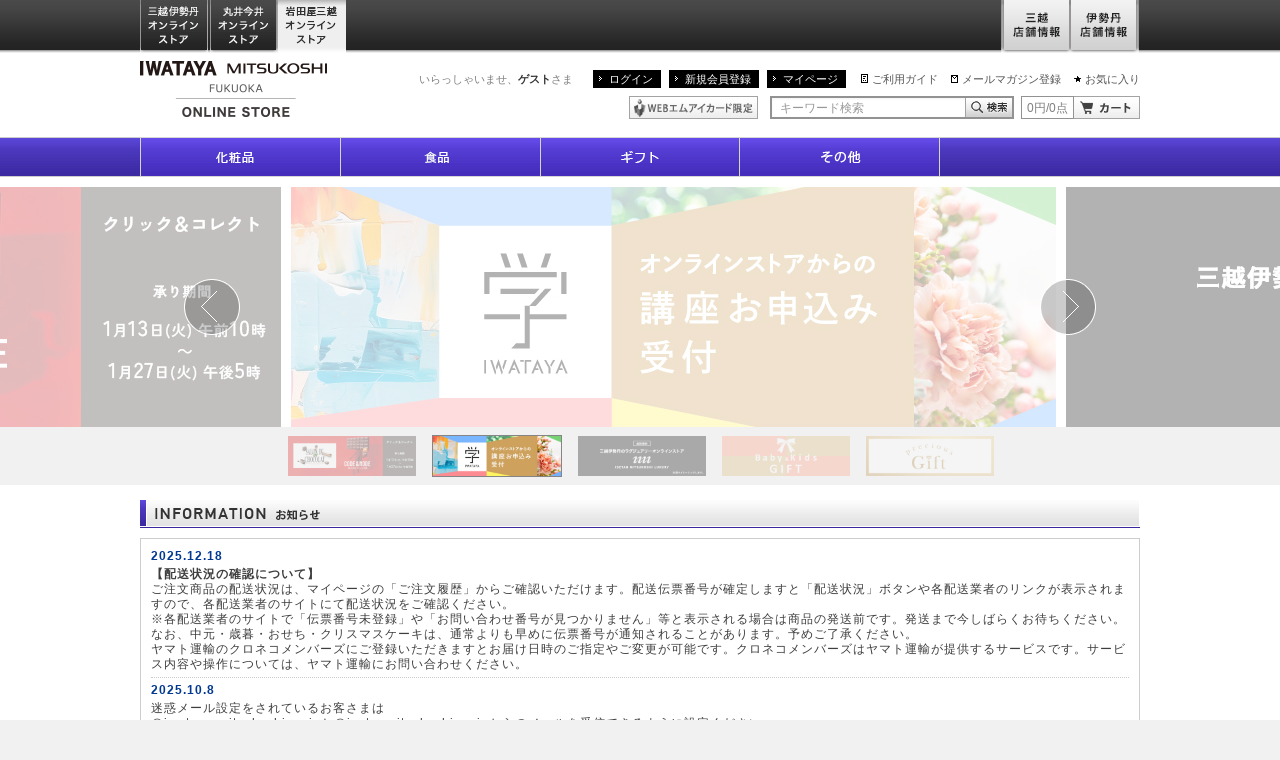

--- FILE ---
content_type: text/html;charset=UTF-8
request_url: https://iwataya-mitsukoshi.mistore.jp/onlinestore/index.html;jsessionid=4AF77EAA3220EEAAC0265021E068A493?rid=b58685e5bdbd4b66b566dcbe480d8a20
body_size: 16064
content:
<!DOCTYPE html>
<html lang="ja">
<head>
<!-- FLAMINGO - DO NOT ALTER - PASTE IMMEDIATELY AFTER OPENING HEAD TAG -->
<script id="flamingo-switcher" type="text/javascript">!function(e,t,a,A){"use strict";if(a()){ A.loader&&(A.loader.style="<style id=\"flamingo-loader-style\">@keyframes a{0%{transform:translate3d(-100%,0,0)}to{transform:translate3d(200%,0,0)}}html{height:100%;}html:before,html:after{top:0;left:0;right:0;bottom:0;position:fixed;content:'';display:block;z-index:10000;}html:before{background:fixed #fff url("+A.loader.image+") no-repeat center; background-size: 40%;}html:after{bottom:auto;height:16px;background:linear-gradient(90deg,#f48020,#e1761e);background-size: 400% 400%;animation:a 2s linear infinite}</style>",t.write('<meta name="viewport" content="width=device-width, initial-scale=1">'),t.write(A.loader.style)),t.write('<plaintext style="display:none">');var o=!1;try{o=localStorage}catch(i){}var n=3,r=function(){var a="[object Array]"==Object.prototype.toString.call(A.dataUrl)?A.dataUrl[0]:A.dataUrl,i=t.createElement("script"),l=t.getElementsByTagName("script")[0];i.src=a+"flamingo"+(t.evaluate?"":"-compat")+".js",i.id="flamingo-engine",i.charset="utf-8",i.onload=i.onreadystatechange=function(){if(!this.readyState||"loaded"===this.readyState||"complete"===this.readyState){try{var a=t.getElementById("flamingo-loader-style");a&&a.parentElement&&a.parentElement.removeChild(a),Flamingo.init(e,t,o,A)}catch(n){console.error("Unable to initialize Flamingo Engine",n)}try{i.onload=i.onreadystatechange=null,i.parentNode&&i.parentNode.removeChild(i)}catch(n){}}},i.onerror=function(){n--,l.parentNode.removeChild(i),n?("[object Array]"==Object.prototype.toString.call(A.dataUrl)&&(A.dataUrl.splice(0,1),A.dataUrl.push(a)),r()):0!==e.name.indexOf("flamingo")&&alert("Something is going wrong. Try to reload page.")},l.parentNode.insertBefore(i,l)};setTimeout(r)}}(window,document,function(){return"undefined"!=typeof Flamingo?!1:0===window.name.indexOf("flamingo")?!0:(function(u,uad){return (!u.match(/Googlebot/i)&&uad)?(uad.mobile&&!0):((u.match(/(?:iPhone|iPod)|\((?:(?:Linux;.*Android)|Android)/i)&&u.match(/^(?:(?! Tablet).)*$| Mobile/i))||u.match(/(?:.*(?:Googlebot\/[\d\.]*))/i))?!0:!1;})(navigator.userAgent,navigator.userAgentData)},{ banner:'<div class="spView"><a href="#" data-flamingo-switcher="mobile"><img src="https://isetan.mistore.jp/onlinestore/common/images/icons/btn_smartphone.png" alt="スマートフォン表示はこちら" width="1140px" ></a></div>',loader:{image:/iwataya-mitsukoshi/.test(location.host)?"https://iwataya-mitsukoshi.mistore.jp/onlinestore/common/images/ci-iwataya-mitsukoshi.gif":/maruiimai/.test(location.host)?"https://maruiimai.mistore.jp/onlinestore/common/images/maruiimai_onlinestore_logo.png":/isetan/.test(location.host)?"https://files.flamingo.gomobile.jp/cdn/mistoreisetan_6125c3e6936e072df5009b67/images/isetan.png":"https://files.flamingo.gomobile.jp/cdn/mistoreisetan_6125c3e6936e072df5009b67/images/mitsukoshi.png"},dataUrl:"//flamingo.gomobile.jp/mistoreisetan/latest/"});</script>
<!-- END FLAMINGO -->

<meta charset="UTF-8" />
<meta name="viewport" content="width=1000" />
<meta name="description" content="岩田屋三越の公式通販サイトです。九州・博多の特産品や人気の限定品・先行品など充実した品揃えでご紹介。お中元やお歳暮をはじめ、化粧品・食品など、季節の贈り物やギフト、プレゼントに最適なアイテムもご用意。一部送料無料。" />
<meta name="keywords" content="通販,オンラインストア,オンラインショッピング,EC,岩田屋,岩田屋三越,iwataya,岩田屋限定,岩田屋三越限定,WEB限定,WEB先行,エムアイポイント,セール,SALE,明太子,コスメ,百貨店" />
<meta property="og:title" content="" />
<meta property="og:description" content="" />
<meta property="og:image" content="" />
<meta http-equiv="X-UA-Compatible" content="IE=edge" />
<title>岩田屋三越オンラインストア｜IWATAYA</title>
<link rel="shortcut icon" href="common/images/top/favicon.ico" />
<link href="common/css/desktop.css" rel="stylesheet" type="text/css">
<link href="common/css/g_top.css" rel="stylesheet" type="text/css">
<script type="text/javascript" src="common/js/jquery.js"></script>
<script type="text/javascript" src="common/js/jquery.carouFredSel.js"></script>
<script type="text/javascript" src="common/js/jquery.detailclick.min.js"></script>
<script type="text/javascript" src="common/js/run.js"></script>
<script type="text/javascript" src="common/js/sna.js"></script>
</head>
<body id="pagetop">
<!-- Google Tag Manager (noscript) -->
<noscript><iframe src="https://www.googletagmanager.com/ns.html?id=GTM-5S358FDK"
height="0" width="0" style="display:none;visibility:hidden"></iframe></noscript>
<!-- End Google Tag Manager (noscript) -->
<!--
<div id="mobify-back-to-mobile"></div>
<script type="text/javascript"> (function() { var el; var isMobile = /ip(hone|od)|android.*(mobile)|blackberry.*applewebkit/i.test(navigator.userAgent); var thePast = new Date(1990,1,1); if (isMobile && (el = document.getElementById('mobify-back-to-mobile'))) { console.log('hello'); el.innerHTML = '<a href="#" onclick="document.cookie=\'mobify-path=;path=/\;expires=' + thePast.toUTCString() + '\';document.location.reload();return false;"><img src="/icons/btn_smartphone.png" alt="スマートフォン版を見る" ></a>';}})();</script>
-->
<div class="wrap">
<div id="_spmark_vcpagecommon" style="display:none">
<script type="text/javascript"><!--
var orgDocumentOnkeydownHandler = window.document.onkeydown;
window.document.onkeydown = function(evt) {
  var we = false;
  if (evt == null) {
    evt = window.event;
    we = true;
  }
  var result = true;
  var keyCode = evt.which ? evt.which : evt.keyCode;
  switch (keyCode) {
    case 116:
      if (we) evt.keyCode = 0;
      result = false;
      break;
    case 82:
      if (evt.ctrlKey) {
        if (we) evt.keyCode = 0;
        result = false;
      }
      break;
  }
  if (result && orgDocumentOnkeydownHandler) {
    return orgDocumentOnkeydownHandler();
  }
  return result;
}
 --></script>
<script type="text/javascript">
<!--
      var _sc = {};
  _sc.pageName="岩田屋三越オンラインストアトップ";
        _sc.channel = "一般・岩田屋";
        _sc.server="iwataya-mitsukoshi.mistore.jp";
  _sc.prop1 = "https://iwataya-mitsukoshi.mistore.jp/onlinestore/index.html;jsessionid=4AF77EAA3220EEAAC0265021E068A493";
    _sc.prop18 = "PC";
    _sc.eVar10 = "一般・岩田屋";
  _sc.eVar18 = "PC";
  if ((navigator.userAgent.indexOf('iPhone') > 0 && navigator.userAgent.indexOf('iPad') == -1)
    || navigator.userAgent.indexOf('iPod') > 0
    || (navigator.userAgent.indexOf('Android') > 0 && navigator.userAgent.indexOf('Mobile') > 0)) {
  _sc.prop19 = "SP";
  _sc.eVar19 = "SP";
  } else {
  _sc.prop19 = "PC";
  _sc.eVar19 = "PC";
  }
    var wurl = location.href.replace("/sp/","/");
  var pgType = "$pageType";
  if(pgType.indexOf("pageType") == -1){
      _sc.prop20 = "$pageType";
      _sc.eVar20 = "$pageType";
  } else {
     if(wurl.match(/^https*:\/\/www.([a-z0-9\.\-\_\:]+)\/onlinestore\/index([a-z0-9\.\-\_]*).html/i)){
         _sc.prop20 = "global_top";
         _sc.eVar20 = "global_top";
     } else if(wurl.match(/^https*:\/\/([a-z0-9\.\-\_\:]+)\/([a-z0-9\.\-\_]+)\/index([a-z0-9\.\-\_]*).html/i)){
         _sc.prop20 = "site_index";
         _sc.eVar20 = "site_index";
     } else if(wurl.match(/^https*:\/\/([a-z0-9\.\-\_\:]+)\/([a-z0-9\.\-\_]+)\/([a-z0-9\.\-\_]+)\/index([a-z0-9\.\-\_]*).html/i)){
         if(!wurl.match(/shops/)){
            if(wurl.match(/^https*:\/\/([a-z0-9\.\-\_\:]+)\/([a-z0-9\.\-\_]+)\/(women|women_size|fashiongoods|ladies_shoes|beauty|men|baby_kids|living_art|gofuku_art|foods|outlet|dosanko|fashion|goods)\/index([a-z0-9\.\-\_]*).html/i)){
               _sc.prop20 = "site_category_index";
               _sc.eVar20 = "site_category_index";
            } else {
               _sc.prop20 = "site_subcat_index";
               _sc.eVar20 = "site_subcat_index";
            }
         }
     } else if(wurl.match(/^https*:\/\/([a-z0-9\.\-\_\:]+)\/([a-z0-9\.\-\_]+)\/([a-z0-9\.\-\_]+)\/([a-z0-9\.\-\_]+)\/index([a-z0-9\.\-\_]*).html/i)){
         if(!wurl.match(/shops/)){
            _sc.prop20 = "site_subcat_index";
            _sc.eVar20 = "site_subcat_index";
         }
     }
  }
  
    _sc.eVar1 = "D=c1";
  _sc.eVar41 = "D=c1";
  var refer = window.document.referrer;
  if (refer.length > 0 ) {
     var domaintmp = refer.split("/")[2];
     var domain = domaintmp.split("?")[0];

     if (domain.indexOf("www.mistore.jp") > -1 || domain.indexOf("isetan.mistore.jp") > -1 ||
     domain.indexOf("iwataya-mitsukoshi.mistore.jp") > -1 || domain.indexOf("maruiimai.mistore.jp") > -1 ||
     domain.indexOf("mitsukoshi.mistore.jp") > -1 || domain.indexOf("resource.mistore.jp") > -1 ||
     domain.indexOf("www.mipoint.jp") > -1 || domain.indexOf("resource.mipoint.jp") > -1 ) {
     } else if(domain.indexOf("google") > -1 || domain.indexOf("yahoo") > -1 || domain.indexOf("bing") > -1 ) {
        _sc.prop21 = domain;
        _sc.eVar21 = domain;
     } else {
        _sc.prop21 = refer.split("?")[0];
        _sc.eVar21 = refer.split("?")[0];
     }
  }
//--></script>

<script type="text/javascript">
window .dataLayer = window .dataLayer || [];
window .dataLayer.push({
'event' : 'user' ,
'user' : {
'evar5' : "" ,
'evar6' : "" ,
'evar7' : "" ,
'evar8' : "" ,
'evar9' : "$vcView.customer.customerId" ,
'evar10' : "" ,
'evar11' : ""
}
});
</script>

<script>
 (function(i,s,o,g,r,a,m){i['GoogleAnalyticsObject']=r;i[r]=i[r]||function(){ (i[r].q=i[r].q||[]).push(arguments)},i[r].l=1*new Date();a=s.createElement(o),
 m=s.getElementsByTagName(o)[0];a.async=1;a.src=g;m.parentNode.insertBefore(a,m)
 })(window,document,'script','//www.google-analytics.com/analytics.js','ga');

// DOM
var nodes=document.getElementsByName('pageid');
var pid;
var hr=location.href;
var param = location.search;

if(nodes.item(0) == null){
	pid='dummy';
} else {
 	pid=nodes.item(0).content;
}

ga('create', 'UA-46674254-1', 'auto', {'allowLinker': true});
ga('require', 'linker');
ga('linker:autoLink', ['mistore.jp']);

switch (pid){
case 'B-PC-070':
	var url = hr.substring(hr.indexOf("/cart/"),hr.length - param.length) + "/ga_complete";
	ga('send', 'pageview', url);
break;
default:
	ga('send', 'pageview');
break;
}

</script>

﻿<!-- Google Tag Manager -->
<script>(function(w,d,s,l,i){w[l]=w[l]||[];w[l].push({'gtm.start':
new Date().getTime(),event:'gtm.js'});var f=d.getElementsByTagName(s)[0],
j=d.createElement(s),dl=l!='dataLayer'?'&l='+l:'';j.async=true;j.src=
'https://www.googletagmanager.com/gtm.js?id='+i+dl;f.parentNode.insertBefore(j,f);
})(window,document,'script','dataLayer','GTM-5S358FDK');</script>
<!-- End Google Tag Manager -->

<!-- Google Tag Manager -->
<noscript><iframe src="//www.googletagmanager.com/ns.html?id=GTM-W82L86"
height="0" width="0" style="display:none;visibility:hidden"></iframe></noscript>
<script>(function(w,d,s,l,i){w[l]=w[l]||[];w[l].push({'gtm.start':
new Date().getTime(),event:'gtm.js'});var f=d.getElementsByTagName(s)[0],
j=d.createElement(s),dl=l!='dataLayer'?'&l='+l:'';j.async=true;j.src=
'//www.googletagmanager.com/gtm.js?id='+i+dl;f.parentNode.insertBefore(j,f);
})(window,document,'script','dataLayer','GTM-W82L86');</script>
<!-- End Google Tag Manager -->

<!-- Google Tag Manager -->
<script>(function(w,d,s,l,i){w[l]=w[l]||[];w[l].push({'gtm.start':
new Date().getTime(),event:'gtm.js'});var f=d.getElementsByTagName(s)[0],
j=d.createElement(s),dl=l!='dataLayer'?'&l='+l:'';j.async=true;j.src=
'https://www.googletagmanager.com/gtm.js?id='+i+dl;f.parentNode.insertBefore(j,f);
})(window,document,'script','dataLayer','GTM-WF6ZRKT');</script>
<!-- End Google Tag Manager -->


<script type="text/javascript" src="//resource.mistore.jp/common/js/disableMultiSubmit.js"></script>
</div>
      <link rel="stylesheet" href="//www.mistore.jp/onlinestore/css/g_top.css" type="text/css" media="screen,print" />
<script type="text/javascript" src="//resource.mistore.jp/common/js/vc_ajax.js"></script>
<script type="text/javascript">//<!--
(function($) {
  $.vcAjax.getJsonp("//www.mistore.jp/cart/iw_onlinestore/service/gp_cartajax/show?rid=cf8a1dbd529d469f8c13974c36a3b1c8" + "&cartTypeId=0132",
                   function(data, dateType) {
                     $("#cart-summary").html(data[1]+ "円/" + data[0] + "点");
                   },
                   null);
})(jQuery);
// --></script>

<div id="gtop_header">
<div class="inner">
<ul class="main">
<li class="nav01"><a href="//www.mistore.jp/onlinestore/?rid=7371aa15fb524e7eb7f4d0afeef67c6e" onclick="ga('send', 'event','iwataya_os_header', 'click', 'mistore');">三越伊勢丹オンラインストア</a></li>
<!--li class="nav02"><a href="//mitsukoshi.mistore.jp/onlinestore/index.html?rid=06da083c2d3e48db878c5a4fb887bb08" onclick="ga('send', 'event','iwataya_os_header', 'click', 'mitsukoshi');">三越オンラインストア</a></li>
<li class="nav03"><a href="//isetan.mistore.jp/onlinestore/index.html?rid=4c0233bae47943e6ac628fb7836fd9dc" onclick="ga('send', 'event','iwataya_os_header', 'click', 'isetan');">伊勢丹オンラインストア</a></li-->

<li class="nav12"><a href="//maruiimai.mistore.jp/onlinestore/?rid=3aef5fed7025428db24ab26a3e97ac4b" onclick="ga('send', 'event','iwataya_os_header', 'click', 'maruiimai-onlinestore');">丸井今井オンラインストア</a></li>
<li class="nav13"><a href="//iwataya-mitsukoshi.mistore.jp/onlinestore/?rid=49118d7d5f754dba93a1c9d53be119df" class="active" onclick="ga('send', 'event','iwataya_os_header', 'click', 'iwataya_onlinestore');">岩田屋三越オンラインストア</a></li>

</ul>
<ul class="sub">
<li class="nav01"><a href="//mitsukoshi.mistore.jp/store/?rid=be1e5ffce4a04d34b945a0170afda854" onclick="ga('send', 'event','iwataya_os_header', 'click', 'm_store');">三越店舗情報</a></li>
<li class="nav02"><a href="//isetan.mistore.jp/store/?rid=709fa95d51ec4c5b9d585cdbd165cd7c" onclick="ga('send', 'event','iwataya_os_header', 'click', 'i_store');">伊勢丹店舗情報</a></li>
</ul>
</div>
</div>


<div class="global-header">
<div class="content-inner">
<div class="ci"><a href="//iwataya-mitsukoshi.mistore.jp/onlinestore/?rid=dc533142377441ce87a186fb332bcb9c" onclick="ga('send', 'event','iwataya_os_header', 'click', 'logo');"><img src="/onlinestore/common/images/ci-iwataya-mitsukoshi.gif" alt="岩田屋三越オンラインストア" /></a></div>
<div class="utility">
<p class="user">いらっしゃいませ、<strong>ゲスト</strong>さま</p>
<ul class="navi-login">
<li><a href="//www.mistore.jp/mypage/im/regist/gp_login?nextUrl=https%3A%2F%2Fiwataya-mitsukoshi.mistore.jp%2Fonlinestore%2Findex.html%3Bjsessionid%3D4AF77EAA3220EEAAC0265021E068A493%3Frid%3Db58685e5bdbd4b66b566dcbe480d8a20&rid=b480de340bbe4de595aefd044f966a02" onclick="ga('send', 'event','iwataya_os_header', 'click', 'login');">ログイン</a></li>
<li><a href="//www.mipoint.jp/mypage/im/regist/gp_agreement?newMemberClass=WEB_PURCHASE_MEMBER&nextUrl=https%3A%2F%2Fiwataya-mitsukoshi.mistore.jp%2Fonlinestore%2Findex.html%3Bjsessionid%3D4AF77EAA3220EEAAC0265021E068A493%3Frid%3Db58685e5bdbd4b66b566dcbe480d8a20&returnUrl=https%3A%2F%2Fiwataya-mitsukoshi.mistore.jp%2Fonlinestore%2Findex.html%3Bjsessionid%3D4AF77EAA3220EEAAC0265021E068A493%3Frid%3Db58685e5bdbd4b66b566dcbe480d8a20&rid=f1022fb872c84acf8109fd6cc940104e" onclick="ga('send', 'event','iwataya_os_header', 'click', 'new');">新規会員登録</a></li>
<li><a href="//www.mistore.jp/mypage/im/info/ip_top?rid=d120ccb1677a479fb102b619ffd1878c" onclick="ga('send', 'event','iwataya_os_header', 'click', 'mypage');">マイページ</a></li>
</ul>
<ul class="navi-utility">
<li class="guide"><a href="https://www.mistore.jp/shopping/help/guide/index_h.html"  target="_blank" onclick="ga('send', 'event','iwataya_os_header', 'click', 'guide');">ご利用ガイド</a></li>
<li class="shop"><a href="//www.mistore.jp/miguide/newmember/mailmagazine_i.html?rid=53d85bd82df2489d90f5e93bfebc5c4c" onclick="ga('send', 'event','iwataya_os_header', 'click', 'mail');">メールマガジン登録</a></li>
<li class="fav"><a href="//www.mistore.jp/mypage/im/favorite/ip_list?rid=105afc8a641f4e0c8b8235332f028d0b" onclick="ga('send', 'event','iwataya_os_header', 'click', 'favorite');">お気に入り</a></li>
</ul>
<!-- /.utility --></div>

<div class="utility">
<ul class="icon">
<li><a href="//www.mistore.jp/mypage/im/info/ip_top?rid=9394f234be60488081254400687c7cf0" onclick="ga('send', 'event','iwataya_os_header', 'click', 'mionly');"><img src="/onlinestore/common/images/common/icon-header1.gif" alt="WEBエムアイカード限定" /></a></li>
</ul>
<script type="text/javascript">//<!--
jQuery(function(){
    jQuery('#searchBtn').click(function(){
      if(jQuery("#searchTxt").val() == this.defaultValue){
          jQuery("#searchTxt").val('');
      }
      jQuery('form[name=headersearchform]').submit();
    });
    jQuery('#advancedSearchBtn').click(function(){
      jQuery('form[name=headeradvancedsearchform]').submit();
    });

    jQuery("#searchTxt").keydown(function(ev) {
        if (( ev.which && ev.which == 13) || (ev.keyCode && ev.keyCode == 13 )) {
                jQuery('#searchBtn').trigger("click");
        }
	});
            jQuery("#searchTxt").css("color","#999");
        jQuery("#searchTxt").val("キーワード検索");
    });

function cText(obj){
  if(obj.value==obj.defaultValue){
    obj.value="";
    obj.style.color="#000";
  }
}

function sText(obj){
  if(obj.value==""){
    obj.value=obj.defaultValue;
    obj.style.color="#999";
  }
}
function doCart() {
  location.href="//www.mistore.jp/cart/iw_onlinestore/dept/gp_cart?rid=d15698d1d6744f01af25ee167f2bd785";
}
//--></script>
<form method="get" action="/onlinestore/keywordsearch?rid=4e1fa703b0d04719946339c84bdceeef" name="headersearchform">
<fieldset>
<legend>キーワード検索</legend>
<input type="text" name="searchAttribute" value="キーワード検索" onFocus="cText(this)" onBlur="sText(this)"  class="text-type6 keywords" maxlength="50"  id="searchTxt" autocomplete="off" /><input type="button" name="" value="キーワード検索" class="btn-search1" id="searchBtn" onclick="ga('send', 'event','iwataya_os_header', 'click', 'serachbtn');" /><input type="hidden" id="search_cat" value="0110"/>
</fieldset>
</form>

<form method="get" action="//www.mistore.jp/cart/iw_onlinestore/dept/gp_cart?rid=2a9e44c3160046dabf192f9bc8429883">
<fieldset>
<legend>カート</legend>
<p class="cart-content" id="cart-summary">0円/0点</p><input type="button" name="" value="カート" class="btn-cart1" onClick="doCart();" />
</fieldset>
</form>
<!-- /.utility -->
      </div>
      <!-- /.content-inner -->
    </div>


    <div class="nav-global">
      <ul>
        <li class="cosmetics"><a href="https://meeco.mistore.jp/meeco/index.html" target="_blank"><span class="nav-text">化粧品</span><span class="nav-image"></span></a>
          <!--div class="global-child clear">
            <div class="nav-left">
              <ul><li><a href="/onlinestore/beauty/list?categoryId=18_030100&rid=dea9684ba9bc4d9ba0134377325a11f0">スキンケア</a></li><li><a href="/onlinestore/beauty/list?categoryId=18_030200&rid=27635d2bab8a47718c581f0a4caa09d3">美白</a></li><li><a href="/onlinestore/beauty/list?categoryId=18_030300&rid=d5f40cb5e164418aa01f8201fe3ded48">ベースメイク</a></li><li><a href="/onlinestore/beauty/list?categoryId=18_030400&rid=3350470512af43cbb19ee087f8b28aa6">メイクアップ</a></li><li><a href="/onlinestore/beauty/list?categoryId=18_030500&rid=c117a93c28884dc48f5879b60414051f">ボディケア</a></li><li><a href="/onlinestore/beauty/list?categoryId=18_030600&rid=883bc90864f049f4a97b47c079b2e177">フレグランス</a></li><li><a href="/onlinestore/beauty/list?categoryId=18_030700&rid=a9caf1154f44490c9fda8cf667d35ecb">ヘアケア</a></li><li><a href="/onlinestore/beauty/list?categoryId=18_030800&rid=dd3bc1688ac148e094bdafee8b0e3dff">限定品</a></li><li><a href="/onlinestore/beauty/list?categoryId=18_030900&rid=9771fbe271d74ddca0c72213facbfd49">美容雑貨</a></li><li><a href="/onlinestore/beauty/list?categoryId=18_031400&rid=fd653b2cdcff4c0c8474de5b30aa09a6">メンズビューティ</a></li></ul></div>
            <div class="nav-right"><ul><li></li></ul></div>
          </div--></li>

<!-- <li class="baby_kids"><a href="/onlinestore/baby_kids/index.html?rid=ead68278ec804e059a8446d11b2882bd" ><span class="nav-text">ベビー＆キッズ</span><span class="nav-image"></span></a>
          <div class="global-child clear">
            <div class="nav-left">
              <ul><li><a href="/onlinestore/baby_kids/list?categoryId=18_050100&rid=d05a9c96f928484ca65ef4cc50cb7cd3">出産準備</a></li><li><a href="/onlinestore/baby_kids/list?categoryId=18_050200&rid=d91258863ff64b33abf7433d017a7dc0">マタニティウエア</a></li><li><a href="/onlinestore/baby_kids/list?categoryId=18_050300&rid=6588090a253149e29851d43c16b44a20">マタニティインナー</a></li><li><a href="/onlinestore/baby_kids/list?categoryId=18_050400&rid=efc2ad562137439aaa561cea97ba30d1">ベビーウェア・雑貨</a></li><li><a href="/onlinestore/baby_kids/list?categoryId=18_050500&rid=240ac2081ac1453abfc53e9a3ccee324">キッズウエア（男の子）</a></li><li><a href="/onlinestore/baby_kids/list?categoryId=18_050600&rid=0869aa0413de43f9a9d4b4e543e05f65">キッズウエア（女の子）</a></li><li><a href="/onlinestore/baby_kids/list?categoryId=18_050700&rid=94427e1effdf4bb4a50fa348a9191d6e">キッズウエア（男女児兼用）</a></li><li><a href="/onlinestore/baby_kids/list?categoryId=18_050800&rid=51d57742966a4296b580b6feed4d0913">子供雑貨</a></li><li><a href="/onlinestore/baby_kids/list?categoryId=18_050900&rid=4b0961e7fdc546d793980eb463472c6b">シューズ</a></li><li><a href="/onlinestore/baby_kids/list?categoryId=18_051000&rid=75d8bf2055de488ab212213d7d937b53">玩具・本</a></li><li><a href="/onlinestore/baby_kids/list?categoryId=18_051100&rid=e77d66f3d04c4917ad0b767b6c772a78">ベビーギフト</a></li><li><a href="/onlinestore/baby_kids/list?categoryId=18_051200&rid=ca9b8f61e74e4f73b53ac61acc5813ef">節句人形・七五三・初着・ゆかた・呉服</a></li><li><a href="/onlinestore/baby_kids/list?categoryId=18_051300&rid=dec5d54a02cd404a9adae4486d2936d6">ベビーベッド・チェア・その他</a></li><li><a href="/onlinestore/baby_kids/list?categoryId=18_051400&rid=c1bb0f3cf8374e1786e58895be0954d2">ベビーカー・チャイルドシート・抱っこ紐</a></li><li><a href="/onlinestore/baby_kids/list?categoryId=18_051500&rid=93e9a63a0f4c4425a39157b2637d1c55">ランドセル</a></li><li><a href="/onlinestore/baby_kids/list?categoryId=18_051600&rid=b0903de26a654a7f9f64f065367acf1b">スクールユニフォーム</a></li><li><a href="/onlinestore/baby_kids/list?categoryId=18_051700&rid=11737647c623417ead4da55a8ccaec7c">ベビー雑貨</a></li><li><a href="/onlinestore/baby_kids/list?categoryId=18_051800&rid=f8327044e1f04cceac9465f257e21533">マタニティ雑貨</a></li><li><a href="/onlinestore/baby_kids/list?categoryId=18_051900&rid=8203e7c9dcc24da7a9d4f1af381e3b24">学習机・学習家具・インテリア</a></li><li><a href="/onlinestore/baby_kids/list?categoryId=18_052000&rid=0207d51ec54a4649a81771daacdb5c08">寝具</a></li></ul></div>
            <div class="nav-right"><ul><li></li></ul></div>
          </div></li>-->


        <li class="foods"><a href="/onlinestore/foods/index.html?rid=84383b8ead02442aabf7afabfa1b84b5" ><span class="nav-text">食品</span><span class="nav-image"></span></a>
          <!--<div class="global-child clear">
            <div class="nav-left">
              <ul><li><a href="/onlinestore/foods/list?categoryId=18_070100&rid=779891c2e57f44e9a7bacd33de79915e">洋菓子</a></li><li><a href="/onlinestore/foods/list?categoryId=18_070200&rid=f17f82d8625c4664a823638461810948">和菓子</a></li><li><a href="/onlinestore/foods/list?categoryId=18_070300&rid=d51f8737b1f549c2ab8f144317ad2ee7">コーヒー・ココア</a></li><li><a href="/onlinestore/foods/list?categoryId=18_070400&rid=b5d26d6588264228806f2859bf4c0791">紅茶・日本茶</a></li><li><a href="/onlinestore/foods/list?categoryId=18_070500&rid=025e46cd78f94267bfb48d6c994a05c9">ワイン</a></li><li><a href="/onlinestore/foods/list?categoryId=18_070600&rid=a9a8dffe934a4f8e9c813e22facc43c8">洋酒・ビール</a></li><li><a href="/onlinestore/foods/list?categoryId=18_070700&rid=f939bc08fde9469dbbead6f6fd45d1d0">日本酒</a></li><li><a href="/onlinestore/foods/list?categoryId=18_070800&rid=cbfa1ffdcfba4e8ca4b20d9fa4b60e03">焼酎・梅酒</a></li><li><a href="/onlinestore/foods/list?categoryId=18_070900&rid=c2458319bacf4d6787f224284cca2a93">グローサリー</a></li><li><a href="/onlinestore/foods/list?categoryId=18_071000&rid=bc2c5bfa316044c08ff7d2b4b89d37aa">調味料</a></li><li><a href="/onlinestore/foods/list?categoryId=18_071100&rid=1c2b7314918f4f7fa2d0c1b49d83bf78">生鮮 </a></li><li><a href="/onlinestore/foods/list?categoryId=18_071200&rid=6387ea470f31441a91b414d0d960e468">洋・中華総菜</a></li><li><a href="/onlinestore/foods/list?categoryId=18_071300&rid=e758acdba24043ec98c68e3f1baec5b9">和総菜</a></li><li><a href="/onlinestore/foods/list?categoryId=18_071400&rid=c224b0208a934b3d94fa8269d233fb35">健康食品</a></li><li><a href="/onlinestore/foods/list?categoryId=18_071600&rid=a034c4cbd7124862acb5560b40bba471">ペットフード・用品</a></li><li><a href="/onlinestore/foods/list?categoryId=18_071700&rid=9d4d79301d4b4bed9def860c16319b09">フーズギフトカタログ</a></li><li><a href="/onlinestore/foods/list?categoryId=18_071800&rid=1cd013fa999040dab7a9533ae669d0d4">バレンタインデー・ホワイトデー</a></li></ul></div>
            <div class="nav-right"><ul><li><a href="/onlinestore/foods/fruits/index.html?rid=78321182111d4d5ea4e86ba0c5aa3e13">九州百果</a></li><li><a href="/onlinestore/foods/yasai/index.html?rid=cf1254d1608d49158fccc11270f320e5">九州のやさい</a></li></ul></div>
          </div>--></li>

<!--        <li class="living_art"><a href="/onlinestore/living_art/index.html?rid=eda93312758b4f1f8fabda7dd1cf95d5" ><span class="nav-text">リビング＆アート</span><span class="nav-image"></span></a>
          <div class="global-child clear">
            <div class="nav-left">
              <ul><li><a href="/onlinestore/living_art/list?categoryId=18_060100&rid=46b18d64270d48bf9b08e52ebb0b8f62">キッチンウエア</a></li><li><a href="/onlinestore/living_art/list?categoryId=18_060200&rid=05fc814b40bb4b1f80a76c6ddf76a682">キッチン家電</a></li><li><a href="/onlinestore/living_art/list?categoryId=18_060300&rid=7a057ea433eb48428e68e67d4c5cb800">洋食器</a></li><li><a href="/onlinestore/living_art/list?categoryId=18_060400&rid=8ba4c8356b644a08862c3f67f80ddfcc">和食器</a></li><li><a href="/onlinestore/living_art/list?categoryId=18_060500&rid=5d63396f54ee411386dbe3408028f233">そうじ・収納用品・防災用品</a></li><li><a href="/onlinestore/living_art/list?categoryId=18_060600&rid=fe94cf7f269c47659f1edbde148d6e01">インテリア雑貨</a></li><li><a href="/onlinestore/living_art/list?categoryId=18_060700&rid=064ed2aa52764f25863a15743b1c8a80">家具</a></li><li><a href="/onlinestore/living_art/list?categoryId=18_060800&rid=c1fd6aa4d7d847e58abe2e4cd7ab57ac">バス・トイレタリー</a></li><li><a href="/onlinestore/living_art/list?categoryId=18_060900&rid=062fb50af87e48d08f0d3e7f0996049b">寝具・ルームウエア</a></li><li><a href="/onlinestore/living_art/list?categoryId=18_061000&rid=350ef63827574f1aae5bb87dccc44d8c">家庭電器</a></li><li><a href="/onlinestore/living_art/list?categoryId=18_061100&rid=0aa16f957ad74de79a607263037bb85e">ステーショナリー</a></li><li><a href="/onlinestore/living_art/list?categoryId=18_061200&rid=7413428a91de48c6835df338063db557">ペット用品</a></li><li><a href="/onlinestore/living_art/list?categoryId=18_061300&rid=3770e258b40e4eee8a545c98e6a5e7fd">アート・美術</a></li><li><a href="/onlinestore/living_art/list?categoryId=18_061400&rid=76cb5d3d2a714c8488aaa73df5823bc9">和雑貨</a></li><li><a href="/onlinestore/living_art/list?categoryId=18_061500&rid=09df85f4c2a043e0bb501208777f55f5">ヘアウィッグ・ケア用品</a></li><li><a href="/onlinestore/living_art/list?categoryId=18_061600&rid=a2db2870abc54f9191ce02abed9494c1">呉服</a></li></ul></div>
            <div class="nav-right"><ul><li></li></ul></div>
         </div></li>-->

         <li class="gift"><a href="http://iwataya-mitsukoshi.mistore.jp/sogogift/index.html" ><span class="nav-text">ギフト</span><span class="nav-image"></span></a></li>

         <li class="other"><a href="/onlinestore/living_art/index.html?rid=2e2f57374b42413a850c64ae57dcd127" ><span class="nav-text">その他</span><span class="nav-image"></span></a></li>
      </ul>
      <!-- /.nav-global -->
    </div>
<!-- /.global-header --></div>  <div class="section-index">
    <!--▼rotation start▼ -->
    <div class="image-cate-show">
      <div id="index-cate-visual" class="index-cate-visual">
        <ul>
          <li class="active"><a href="https://iwataya-mitsukoshi.mistore.jp/onlinestore/foods/sdc/"><img src="common/images/top/rotation/main_bnr_sdc26.jpg" alt="サロン・デュ・ショコラ2026" /></a></li>
          <li><a href="https://iwataya-mitsukoshi.mistore.jp/onlinestore/living_art/manabi_course/index.html"><img src="common/images/top/rotation/main_bnr_manabi2502.jpg" alt="学IWATAYA" /></a></li>
          <li><a href="https://www.norennoren.jp/?utm_source=iwatayaonline&utm_medium=referral&utm_campaign=iwatayaonline_luxtop" target="_blank"><img src="common/images/top/rotation/main_bnr_iml240726.jpg" alt="ISETAN MITSUKOSHI LUXURY" /></a></li>
          <li><a href="https://iwataya-mitsukoshi.mistore.jp/onlinestore/spcl/7100013/list"><img src="common/images/baby-kids/rotation/main_bnr_bk-gift.jpg" alt="ベビー＆キッズギフト" /></a></li>
	        <li><a href="https://iwataya-mitsukoshi.mistore.jp/onlinestore/living_art/pregift/"><img src="common/images/living-art/rotation/main_bnr_pregift.jpg" alt="プレシャスギフト" /></a></li>
          <!--
          <li class="active"><a href="https://isetan.mistore.jp/storepickup/iwataya/spcl/7100020/list" target="_blank"><img src="common/images/top/rotation/main_bnr_horsdoeuvre25.jpg" alt="おせち・雑煮・年越しそば＆迎春オードブル" /></a></li>
          <li><a href="https://isetan.mistore.jp/storepickup/iwataya/spcl/7100029/list" target="_blank"><img src="common/images/top/rotation/main_bnr_xmas_deri25.jpg" alt="クリスマス・チキン デリ" /></a></li>
          <li><a href="https://iwataya-mitsukoshi.mistore.jp/onlinestore/shops/fukubukuro26/index.html"><img src="common/images/top/rotation/main_bnr_fukubukuro26.jpg" alt="福袋" /></a></li>
          <li><a href="https://iwataya-mitsukoshi.mistore.jp/seibo/index.html"><img src="common/images/top/rotation/main_bnr_seibo25-p1.jpg" alt="お歳暮" /></a></li>
	        <li><a href="https://www.norennoren.jp/?utm_source=iwatayaonline&utm_medium=referral&utm_campaign=iwatayaonline_luxtop" target="_blank"><img src="common/images/top/rotation/main_bnr_iml240726.jpg" alt="ISETAN MITSUKOSHI LUXURY" /></a></li>
          <li><a href="https://iwataya-mitsukoshi.mistore.jp/onlinestore/spcl/7100009/list"><img src="common/images/foods/rotation/main_bnr_osonae.jpg" alt="お盆のお供え" /></a></li>
          <li><a href="https://iwataya-mitsukoshi.mistore.jp/onlinestore/spcl/7100045/list"><img src="common/images/foods/rotation/main_bnr_shokutaku.jpg" alt="食卓の味" /></a></li>
          <li><a href="https://iwataya-mitsukoshi.mistore.jp/onlinestore/foods/ouchigohan/"><img src="common/images/foods/rotation/main_bnr_ouchigohan.jpg" alt="とっておきのおうちごはん" /></a></li>
          <li><a href="https://iwataya-mitsukoshi.mistore.jp/onlinestore/spcl/7100037/list"><img src="common/images/foods/rotation/main_bnr_madeinkyushu.jpg" alt="Made in KYUSHU" /></a></li>
          <li><a href="https://iwataya-mitsukoshi.mistore.jp/onlinestore/spcl/7100070/list"><img src="common/images/top/rotation/main_bnr_cd.jpg" alt="おすすめCDコレクション" /></a></li>
          <li><a href="https://iwataya-mitsukoshi.mistore.jp/onlinestore/foods/spcl/7100036/list"><img src="common/images/foods/rotation/main_bnr_aisarefood.jpg" alt="福岡の愛されFOOD" /></a></li>
          <li><a href="https://iwataya-mitsukoshi.mistore.jp/onlinestore/shops/fukubukuro25/"><img src="common/images/top/rotation/main_bnr_fukubukuro25.jpg" alt="2025 新春福袋" /></a></li>
          <li><a href="https://iwataya-mitsukoshi.mistore.jp/seibo/"><img src="common/images/top/rotation/main_bnr_seibo24-p1.jpg" alt="岩田屋のお歳暮" /></a></li>
          <li><a href="https://iwataya-mitsukoshi.mistore.jp/onlinestore/foods/sdc/"><img src="common/images/foods/rotation/main_bnr_sdc25.jpg" alt="サロン・デュ・ショコラ2025" /></a></li>
          <li><a href="https://iwataya-mitsukoshi.mistore.jp/chugen/" target="_blank"><img src="common/images/top/rotation/main_bnr_chugen25.jpg" alt="岩田屋のお中元2025" /></a></li>
          <li><a href="https://iwataya-mitsukoshi.mistore.jp/onlinestore/foods/spcl/7100047/list"><img src="common/images/foods/rotation/main_bnr_fishmeat.jpg" alt="肉と魚" /></a></li>
          <li><a href="https://iwataya-mitsukoshi.mistore.jp/onlinestore/foods/spcl/7100040/list"><img src="common/images/foods/rotation/main_bnr_wayokashi.jpg" alt="和洋菓子" /></a></li>
          <li><a href="https://iwataya-mitsukoshi.mistore.jp/cake2/index.html"><img src="common/images/top/rotation/main_bnr_cake25.jpg" alt="クリスマスケーキ" /></a></li>
          <li><a href="https://iwataya-mitsukoshi.mistore.jp/osechi2/index.html"><img src="common/images/top/rotation/main_bnr_osechi26.jpg" alt="おせち" /></a></li>
          <li><a href="https://meeco.mistore.jp/meeco/?utm_source=iwataya&utm_medium=referral&utm_campaign=24iwataya&_ga=2.122384267.1849137334.1766726395-1654708663.1759912347" target="_blank"><img src="common/images/top/rotation/main_bnr_ibo260106.jpg" alt="ISETAN BEAUTY online" /></a></li>
          
      -->
        </ul>
        <!-- /#index-cate-visual -->
      </div>
      <ul class="index-cate-thumb">
        <li><a href="#"><img src="common/images/top/rotation/main_bnr_sdc26.jpg" alt="サロン・デュ・ショコラ2026" /></a></li>
        <li><a href="#"><img src="common/images/top/rotation/main_bnr_manabi2502.jpg" alt="学IWATAYA" /></a></li>
        <li><a href="#"><img src="common/images/top/rotation/main_bnr_iml240726.jpg" alt="ISETAN MITSUKOSHI LUXURY" /></a></li>
        <li><a href="#"><img src="common/images/baby-kids/rotation/main_bnr_bk-gift.jpg" alt="ベビー＆キッズギフト" /></a></li>
        <li><a href="#"><img src="common/images/living-art/rotation/main_bnr_pregift.jpg" alt="プレシャスギフト" /></a></li>
      </ul>
      <ul class="controller">
        <li class="prev"><a href="#"><img src="common/images/common/icon-arrow-left.png" alt="前へ" /></a></li>
        <li class="next"><a href="#"><img src="common/images/common/icon-arrow-right.png" alt="次へ" /></a></li>
      </ul>
      <!-- /.image-show -->
    </div>
    <!--▲rotation end▲-->
    <div class="content">
      <!--▼intro start▼ -->
      <!--
      <div style="text-align: center; margin: 1em 0;font-size: 1.4em;">
    2020年12月31日までのお届けは終了いたしました。<br>2021年は1月5日以降のお届けとなります。
      </div>
      -->
      <!--<div class="top-intro">
        <p class="pic"><img src="common/images/top/store_pic.jpg" alt="" width="219" height="149"></p>
        <p class="txt"></p>
      </div>-->
      <!--▲intro end▲-->
      <!--▼infomation start▼ -->
    
<div class="section-top-index">
        <div class="h2-3">
          <h2><img src="common/images/common/h2-category-top-01.gif" alt="INFORMATION お知らせ"></h2>
          <!-- /.h2-3 -->
        </div>
        <div class="info-area">
          <dl>
            <dt>2025.12.18</dt>
            <dt></dt>
            <dd><b>【配送状況の確認について】</b><br>ご注文商品の配送状況は、マイページの「ご注文履歴」からご確認いただけます。配送伝票番号が確定しますと「配送状況」ボタンや各配送業者のリンクが表示されますので、各配送業者のサイトにて配送状況をご確認ください。<br>※各配送業者のサイトで「伝票番号未登録」や「お問い合わせ番号が見つかりません」等と表示される場合は商品の発送前です。発送まで今しばらくお待ちください。<br>なお、中元・歳暮・おせち・クリスマスケーキは、通常よりも早めに伝票番号が通知されることがあります。予めご了承ください。<br>ヤマト運輸のクロネコメンバーズにご登録いただきますとお届け日時のご指定やご変更が可能です。クロネコメンバーズはヤマト運輸が提供するサービスです。サービス内容や操作については、ヤマト運輸にお問い合わせください。 </dd>
          </dl>
          <dl>
            <dt>2025.10.8</dt>
            <dt></dt>
            <dd>迷惑メール設定をされているお客さまは<br>＠iwataya-mitsukoshi.co.jpと＠isetanmitsukoshi.co.jpからのメールを受信できるように設定ください。 </dd>
          </dl>
          <dl>
            <dt>2025.8.25</dt>
            <dt></dt>
            <dd>平素は格別のお引き立てを賜り、厚く御礼申しあげます。<br>2025年9月1日(月）午前10時ご注文分より、一部地域の配送料金の改定を実施させていただきます。<br>何卒ご理解いただきますようお願い申しあげます。<br>詳細につきましては、下記ご利用ガイドにてご確認くださいますよう、よろしくお願いいたします。<br><strong><a href=https://www.mistore.jp/shopping/help/guide/carriage_h.html#iwataya><font color="blue">→こちらをクリックして参照ください。</font></font></strong></a> </dd>
          </dl>
          <dl>
            <dt>2024.8.10</dt>
            <dt></dt>
            <dd>【クール配送料金改定のお知らせ】<br>■改定日：<strong>２０２４年９月２日（月）正午</strong><br>■改定内容：クール宅急便の配送料金を改定させていただきます。<br>変更前：一般配送料金に加えてクール料金３３０円（税込）<br>変更後：一般配送料金に加えてクール料金<strong><font color=red>４４０円（税込）</font></strong> </dd>
          </dl>
          <dl>
            <dt>2024.8.3</dt>
            <dt></dt>
            <dd>【重要なお知らせ】本人認証サービス「３Ｄセキュア」エムアイカードへの導入について<br>この度、三越伊勢丹オンラインストアにて安全にお買物いただくために、エムアイカードも本人認証サービス「3Dセキュア」の対象とさせていただきます。<br>3Dセキュアについては、ご利用ガイドの <a href= "https://www.mistore.jp/shopping/help/guide/payment_h.html#3d_secure"><font color="blue">「本人認証サービス「3Dセキュア」</a></font>をご確認ください。<br>■導入日・・・2024年8月6日(火) </dd>
          </dl>
          <dl>
            <dt>2024.6.3</dt>
            <dt></dt>
            <dd>この度、岩田屋三越オンラインストアおよび三越伊勢丹オンラインストアでは、推測されやすいパスワードによる第三者からの不正アクセスや、なりすましのリスクを回避することを目的に、推奨するパスワードポリシー(パスワード設定条件)を満たしていない場合、２０２４年５月２１日(火)以降、パスワード変更を必須とさせていただきます。<br><br>■推奨するパスワードポリシー<br>・パスワード文字数：10文字以上<br>・文字の組合せ：半角英字、数字、記号の3つの文字種のうち、2種類以上の混在<br>上記条件を満たしていない場合には、ログイン時にパスワード変更をご案内するメッセージが表示されます。<br>※パスワード変更ご案内のメッセージ表示タイミングは、お客さまにより異なります。<br>尚、2022年2月以降に新規会員登録をしていただきましたお客さまにおかれましては、既に上記パスワードポリシーにて設定していただいておりますので、変更の必要はございません。 </dd>
          </dl>
          <dl>
            <dt>2024.4.1</dt>
            <dt></dt>
            <dd>いつも岩田屋三越オンラインストアをご利用いただきありがとうございます。<br>＜明月堂＞博多通りもんは毎月１日午前１０時より数量限定で販売を開始いたします。より多くのお客さまへご購入いただくため、ご購入数量を２点までとさせていただきます。ご了承くださいますようお願いいたします。 </dd>
          </dl>
          <dl>
            <dt>2023.9.9</dt>
            <dt></dt>
            <dd>２０２３年９月１日(金)以降、領収書の発行について、下記の記述を承ることができなくなりました。<br><br><font color="red">・複数のご注文を、1枚の領収書にまとめること<br>・1つのご注文を複数に分割して領収書を発行すること<br>・1つのご注文の一部の金額に対して領収書を発行すること</font><br><br>領収書の発行につきましては、ご注文IDごとの発行となります。ご注文の際には、領収書発行希望の単位での分割注文や一括注文をお願いいたします。<br>尚、エムアイポイントをご利用の場合は、お支払い総額からポイント利用分を差し引いた金額で領収書を発行いたします。<br>また、オンラインストア購入分の領収書をご希望の場合は、マイページのご注文履歴の「詳細を見る」ボタンを押し<br>画面右上の「領収書・明細書を印刷する」ボタンを押すことで印刷できます。<br>ご注文時のお支払方法によって領収書発行タイミングが異なりますが最長48時間で発行できるようになります。 </dd>
          </dl>
          <dl>
            <dt>2023.7.7</dt>
            <dt></dt>
            <dd>【エムアイポイントに関する重要なお知らせ】エムアイポイント会員規約一部改訂について２０２３年９月１日(金)より、「エムアイポイント会員規約」の内容を一部改訂しました。<br>改定内容は<strong><a href=https://www.mistore.jp/shopping/information/i00208_info.html?_ga=2.50862249.1272928625.1688710301-1009216450.1686708188><font color="blue">→こちらをクリックして参照ください。</font></font></strong></a> </dd>
          </dl>
          <dl>
            <dt>2022.4.3</dt>
            <dt></dt>
            <dd>岩田屋三越オンラインストアをご愛顧いただきありがとうございます。<br>この度三越伊勢丹グループの「<a href="https://www.imhds.co.jp/ja/privacy_policy/index.html"><font color="blue">プライバシーポリシー</font></a>」および「三越伊勢丹ホールディングス・<a href="https://www.imhds.co.jp/ja/group_id/index.html"><font color="blue">グループID規約</font></a>」が改定されました。 </dd>
          </dl>
     </div>
      </div>
      <!--▲infomation end▲-->      <!--▲infomation end▲-->
      <!--▼Pick UP start▼-->
      <div class="section-top-index">
        <div class="h2-3">
          <h2><img src="common/images/common/h2-category-top-02.gif" alt="PICK UP ピックアップ"></h2>
		      <h3 class="ttl-h3-iwataya" style="margin-top: 1em;">岩田屋三越オンラインストアコンテンツ</h3>
        </div>
        <div class="col3-3" id="pick-add">
          

          <div class="col"> <a href="https://iwataya-mitsukoshi.mistore.jp/onlinestore/foods/sdc/"> <img src="common/images/top/pickup_bnr_sdc26.jpg" alt="サロン・デュ・ショコラ2026" />
            <p class="text">サロン・デュ・ショコラ2025</p>
            </a>
          </div>

          <div class="col"> <a href="https://iwataya-mitsukoshi.mistore.jp/onlinestore/living_art/pregift/"> <img src="common/images/top/pickup_bnr_pregift.jpg" alt="プレシャスギフト" />
            <p class="text">プレシャスギフト</p>
            </a>
          </div>

          <div class="col"> <a href="https://iwataya-mitsukoshi.mistore.jp/onlinestore/living_art/manabi_course/index.html"> <img src="common/images/top/pickup_bnr_manabi2502.jpg" alt="学IWATAYA" />
            <p class="text">学IWATAYA</p>
            </a>
          </div>
          
          <div class="col"> <a href="https://iwataya-mitsukoshi.mistore.jp/onlinestore/spcl/7100013/list?order=6"> <img src="common/images/top/pickup_bnr_bk-gift.jpg" alt="ベビーキッズギフト" />
            <p class="text">ベビーキッズギフト</p>
            </a>
          </div>

          <div class="col"> <a href="https://iwataya-mitsukoshi.mistore.jp/onlinestore/spcl/7100040/list?order=6"> <img src="common/images/top/pickup_bnr_wayokashi.jpg" alt="和洋菓子" />
            <p class="text">和洋菓子</p>
            </a>
          </div>
          
          <div class="col"> <a href="https://iwataya-mitsukoshi.mistore.jp/onlinestore/spcl/7100037/list?order=6"> <img src="common/images/top/pickup_bnr_madeinkyusyu.jpg" alt="Made in KYUSHU" />
            <p class="text">Made in KYUSHU</p>
            </a>
          </div>

          <div class="col"> <a href="https://iwataya-mitsukoshi.mistore.jp/onlinestore/spcl/7100024/list?order=6"> <img src="common/images/top/pickup_bnr_yasai-fruits.jpg" alt="野菜 果物" />
            <p class="text">野菜 果物</p>
            </a>
          </div>          

          <div class="col"> <a href="https://iwataya-mitsukoshi.mistore.jp/sogogift/spcl/7000013/list?order=6"> <img src="common/images/top/pickup_bnr_bisen02.jpg" alt="美味選集" />
            <p class="text">美味選集</p>
            </a>
          </div>

          <div class="col"> <a href="https://isetan.mistore.jp/storepickup/iwataya/spcl/7100048/list?order=6"> <img src="common/images/top/pickup_bnr_obento.jpg" alt="お弁当" />
            <p class="text">お弁当</p>
            </a>
          </div>

<!--          

          <div class="col"> <a href="https://iwataya-mitsukoshi.mistore.jp/onlinestore/spcl/7100005/list?order=6"> <img src="common/images/top/pickup_bnr_meishu.jpg" alt="九州の銘酒" />
            <p class="text">九州の銘酒</p>
            </a>
          </div>

          <div class="col"><a href="https://isetan.mistore.jp/storepickup/iwataya/spcl/7100020/list"> <img src="common/images/top/pickup_bnr_horsdoeuvre25.jpg" alt="おせち・雑煮・年越しそば＆迎春オードブル" />
            <p class="text">おせち・雑煮・年越しそば＆迎春オードブル</p>
            </a>
          </div>
          <div class="col"><a href="https://isetan.mistore.jp/storepickup/iwataya/spcl/7100029/list"> <img src="common/images/top/pickup_bnr_xmas_deri25.jpg" alt="クリスマス・チキン デリ" />
            <p class="text">クリスマス・チキン デリ</p>
            </a>
          </div>

          <div class="col"> <a href="https://iwataya-mitsukoshi.mistore.jp/onlinestore/shops/fukubukuro26/index.html"> <img src="common/images/top/pickup_bnr_fukubukuro26.jpg" alt="福袋" />
            <p class="text">福袋</p>
            </a>
          </div>

          <div class="col"> <a href="https://iwataya-mitsukoshi.mistore.jp/seibo/"> <img src="common/images/top/pickup_bnr_seibo25.jpg" alt="岩田屋のお歳暮2025" />
            <p class="text">岩田屋のお歳暮 2025</p>
            </a>
          </div>

          <div class="col"> <a href="https://iwataya-mitsukoshi.mistore.jp/onlinestore/foods/spcl/7100047/list?order=6"> <img src="common/images/top/pickup_bnr_fishmeat.jpg" alt="肉と魚" />
            <p class="text">肉と魚</p>
            </a>
          </div>

          <div class="col"> <a href="https://iwataya-mitsukoshi.mistore.jp/sogogift/spcl/7000013/list?order=6"> <img src="common/images/top/pickup_bnr_bisen02.jpg" alt="美味選集" />
            <p class="text">美味選集</p>
            </a>
          </div>

          <div class="col"> <a href="https://iwataya-mitsukoshi.mistore.jp/chugen/"> <img src="common/images/top/pickup_bnr_chugen25.jpg" alt="岩田屋のお中元2025" />
            <p class="text">岩田屋のお中元 2025</p>
            </a>
          </div>

          <div class="col"> <a href="https://isetan.mistore.jp/storepickup/fukuoka/spcl/7100008/list?micardLimitedFlag=1" target="_blank"> <img src="common/images/top/pickup_bnr_unagi25.jpg" alt="土用の丑の日" />
            <p class="text">土用の丑の日</p>
            </a>
          </div>
          
          <div class="col"> <a href="https://iwataya-mitsukoshi.mistore.jp/onlinestore/spcl/7100044/list"> <img src="common/images/top/pickup_bnr_grocery.jpg" alt="グローサリー" />
            <p class="text">グローサリー</p>
            </a>
          </div>


          <div class="col"> <a href="https://iwataya-mitsukoshi.mistore.jp/seibo/"> <img src="common/images/top/pickup_bnr_seibo24.jpg" alt="岩田屋のお歳暮" />
            <p class="text">岩田屋のお歳暮</p>
            </a>
          </div>

          <div class="col"> <a href="https://iwataya-mitsukoshi.mistore.jp/osechi2/"> <img src="common/images/top/pickup_bnr_osechi25.jpg" alt="岩田屋三越のおせち" />
            <p class="text">2025年 岩田屋三越のおせち</p>
            </a>
          </div>

          <div class="col"> <a href="https://mitsukoshi.mistore.jp/cake_fukuoka/" target="_blank"> <img src="common/images/top/pickup_bnr_cake24-m.jpg" alt="福岡三越 クリスマスケーキ" />
            <p class="text">福岡三越 クリスマスケーキ</p>
            </a>
          </div>

          <div class="col"> <a href="https://iwataya-mitsukoshi.mistore.jp/cake2/"> <img src="common/images/top/pickup_bnr_cake24-i.jpg" alt="岩田屋 クリスマスケーキ" />
            <p class="text">岩田屋 クリスマスケーキ</p>
            </a>
          </div>

          <div class="col"> <a href="https://iwataya-mitsukoshi.mistore.jp/onlinestore/foods/spcl/7100036/list"> <img src="common/images/top/pickup_bnr_aisarefood.jpg" alt="福岡の愛されFOOD" />
            <p class="text">福岡の愛されFOOD</p>
            </a>
          </div>


          <div class="col"> <a href="https://iwataya-mitsukoshi.mistore.jp/onlinestore/spcl/7100001/list"> <img src="common/images/top/pickup_bnr_mentaiko22.jpg" alt="博多辛子めんたいこ" />
            <p class="text">博多辛子めんたいこ</p>
            </a>
          </div>

          <div class="col"> <a href="https://mitsukoshi.mistore.jp/c_fukuoka/index.html;jsessionid=57DC2F6B02FA52E6E1726A5BDED76914" target="_blank"> <img src="common/images/top/pickup_bnr_2023furugif.jpg" alt="福岡のふるさとギフト" />
            <p class="text">福岡のふるさとギフト</p>
            </a>
          </div>

          <div class="col"> <a href="https://iwataya-mitsukoshi.mistore.jp/onlinestore/foods/spcl/7100045/list"> <img src="common/images/top/pickup_bnr_shokutaku.jpg" alt="食卓の味" />
            <p class="text">食卓の味</p>
            </a>
          </div>
          <div class="col"> <a href="https://iwataya-mitsukoshi.mistore.jp/onlinestore/shops/fukubukuro25/"> <img src="common/images/top/pickup_bnr_fukubukuro25.jpg" alt="2025 新春福袋" />
            <p class="text">2025 新春福袋</p>
            </a>
          </div>
          <div class="col"> <a href="https://iwataya-mitsukoshi.mistore.jp/cake2/index.html"> <img src="common/images/top/pickup_bnr_cake25.jpg" alt="クリスマスケーキ" />
            <p class="text">クリスマスケーキ</p>
            </a>
          </div>

          <div class="col"> <a href="https://iwataya-mitsukoshi.mistore.jp/osechi2/index.html"> <img src="common/images/top/pickup_bnr_osechi26.jpg" alt="おせち" />
            <p class="text">おせち</p>
            </a>
          </div>

          <div class="col"><a href="https://isetan.mistore.jp/storepickup/iwataya/spcl/7100029/list"> <img src="common/images/top/pickup_bnr_xmas_deri25.jpg" alt="クリスマス・チキン デリ" />
            <p class="text">クリスマス・チキン デリ</p>
            </a>
          </div>


-->



          <!-- /.col3-1 -->
        </div>

        <div class="h2-3">
		      <h3 class="ttl-h3-iwataya" style="margin-top: 1em;">三越伊勢丹オンラインストアコンテンツ</h3>
        </div>
        <div class="col3-3" id="pick-add">
          
          <!-- <div class="col"> <a href="https://meeco.mistore.jp/meeco/blackfriday/?utm_source=iwataya&utm_medium=referral&utm_campaign=24blackfriday" target="_blank"> <img src="common/images/top/pickup_bnr_meeco_bf2024.jpg" alt="meeco ブラックフライデー" />
            <p class="text">meeco ブラックフライデー</p>
            </a>
          </div>
          
          -->

          
          <div class="col"> <a href="https://meeco.mistore.jp/meeco/?utm_source=iwataya&utm_medium=referral&utm_campaign=24iwataya&_ga=2.122384267.1849137334.1766726395-1654708663.1759912347" target="_blank"> <img src="common/images/top/pickup_bnr_ibo260106.jpg" alt="化粧品オンラインストア ISETAN BEAUTY online" />
            <p class="text">化粧品オンラインストア ISETAN BEAUTY online</p>
            </a>
          </div>

          <div class="col"> <a href="https://www.norennoren.jp/?utm_source=iwatayaonline&utm_medium=referral&utm_campaign=iwatayaonline_luxtop" target="_blank"> <img src="common/images/top/pickup_bnr_iml251014.jpg" alt="ISETAN MITSUKOSHI LUXURY" />
            <p class="text">ISETAN MITSUKOSHI LUXURY</p>
            </a>
          </div>

          <!-- <div class="col"> <a href="https://www.norennoren.jp/contents/page/sale/?utm_source=iwatayaonline&utm_medium=referral&utm_campaign=iwatayaonline_luxsale" target="_blank"> <img src="common/images/top/pickup_bnr_iml250701.jpg" alt="ISETAN MITSUKOSHI LUXURY" />
            <p class="text">ISETAN MITSUKOSHI LUXURY</p>
            </a>
          </div> -->


          <div class="col"> <a href="https://mitsukoshi.mistore.jp/sogogift/index.html" target="_blank"> <img src="common/images/top/pickup_bnr_gift_mitsukoshi.jpg" alt="三越のギフト" />
            <p class="text">三越のギフト</p>
            </a>
          </div>
          
          <div class="col"> <a href="https://www.mistore.jp/shopping/living_art" target="_blank"> <img src="common/images/top/pickup_bnr_home_kitchen_art.jpg" alt="ホーム・キッチン&amp;アート" />
            <p class="text">ホーム・キッチン&amp;アート</p>
            </a>
          </div>


          <div class="col"> <a href="https://mifurusato.jp/store/iwataya.html" target="_blank"> <img src="common/images/top/pickup_bnr_furukyu.jpg" alt="三越伊勢丹ふるさと納税 九州の自治体特集" />
            <p class="text">三越伊勢丹ふるさと納税 九州の自治体特集</p>
            </a>
          </div>

          <div class="col"> <a href="https://mifurusato.jp/" target="_blank"> <img src="common/images/top/pickup_bnr_furusato2210.jpg" alt="三越伊勢丹ふるさと納税" />
            <p class="text">三越伊勢丹ふるさと納税</p>
            </a>
          </div>

          <!--

          <div class="col"> <a href="https://mitsukoshi.mistore.jp/chugen_j/index.html" target="_blank"> <img src="common/images/top/pickup_bnr_gojitakugenteiNatsu.jpg" alt="夏のご自宅限定便" />
            <p class="text">夏のご自宅限定便</p>
            </a>
          </div>


          <div class="col"> <a href="https://isetan.mistore.jp/sogogift/index.html" target="_blank"> <img src="common/images/top/pickup_bnr_gift_isetan.jpg" alt="伊勢丹のギフト" />
            <p class="text">伊勢丹のギフト</p>
            </a>
          </div>


          <div class="col"> <a href="https://mitsukoshi.mistore.jp/chugen_j/index.html" target="_blank"> <img src="common/images/top/pickup_bnr_2023gojitaku.jpg" alt="夏のご自宅限定便" />
            <p class="text">夏のご自宅限定便</p>
            </a>
          </div>

          <div class="col"> <a href="https://www.mistore.jp/shopping/feature/foods_f3/mi_liquorsale_f" target="_blank"> <img src="common/images/top/pickup_bnr_liquor.jpg" alt="リカーセレクション" />
            <p class="text">リカーセレクション</p>
            </a>
          </div>

          <div class="col"> <a href="https://mitsukoshi.mistore.jp/chugen_j/index.html" target="_blank"> <img src="common/images/top/pickup_bnr_gojitakubin.jpg" alt="夏のご自宅限定便" />
            <p class="text">夏のご自宅限定便</p>
            </a>
          </div>
          -->
		    </div>
      </div>
      <!--▲Pick UP end▲-->
      <!--▼Ranking start▼-->
      <div class="section-top-index-2">
        <div class="h2-3">
          <h2><img src="common/images/common/h2-category-top-03.gif" alt="RANKING 総合ランキング"></h2>
          <!-- /.h2-3 -->
        </div>
        <div id="reco19"></div>
<script type="text/javascript">
__snahost = "r.snva.jp";
recoConstructer({
  k: "Iwml7EXqCWml4",
  recommend: {
    rule: {
      tmpl: 19, target_id: "reco19",
                category: "0132"
          }
  }
});
</script>
      </div>
      </div>
      <!--▲Ranking end▲-->
      <!--WEB MICARDONLY-->
      <!-- /.content -->
    </div>
    <!-- /.section-index -->
  </div>

        <div class="global-footer">
    <div class="content-inner">
      <ul class="nav-footer list01">
<li><a href="//iwataya-mitsukoshi.mistore.jp/onlinestore/index.html?rid=b14eaf3b12f24f1383d0c0a3f48fab7f">岩田屋三越オンラインストア</a></li>
<li><a href="//www.mistore.jp/onlinestore/?rid=a27a0deecb9e48e8ac6a7f684e36047a">三越伊勢丹オンラインストア</a></li>
<li><a href="//maruiimai.mistore.jp/onlinestore/index.html?rid=cad425e5157d44f3a3d37f21ead99bd9">丸井今井オンラインストア</a></li>
<li><a href="https://www2.micard.co.jp/index.html" target="_blank">エムアイカード</a></li>

      </ul>
<ul class="nav-footer list02">

<li><a href="https://www.mistore.jp/shopping/help/guide/index_h.html" target="_blank" rel="nofollow">ご利用ガイド</a></li>
<li><a href="https://faq.mistore.jp" target="_blank" rel="nofollow">よくあるご質問</a></li>
<li><a href="https://www.mistore.jp/shopping/help/guide/info_h.html"  class="footer_popupwindow" rel="center:1,createnew:0,width:1020,scrollbars:1" rel="nofollow">お問い合わせフォーム</a></li>
</ul>

<ul class="nav-footer list03">
<li><a href="https://www.mistore.jp/shopping/help/guide/about_h.html" target="_blank" rel="nofollow">企業情報</a></li>
<li><a href="https://www.imhds.co.jp/privacy_policy/" target="_blank" rel="nofollow">プライバシーポリシー</a></li>
<li><a href="https://www.imhds.co.jp/ja/cookie_policy/index.html" target="_blank" rel="nofollow">Cookieポリシー</a></li>
<li><a href="https://www.mistore.jp/shopping/help/guide/terms_h.html" target="_blank" rel="nofollow">ご利用規約</a></li>
</ul>
<ul class="nav-footer list04">
<li><a href="https://www.mistore.jp/shopping/help/guide/about_h.html#tokutei" target="_blank" rel="nofollow">特定商取引法に基づく表示</a></li>
<li><a href="https://www.mistore.jp/shopping/help/guide/about_h.html#kobutsu" target="_blank" rel="nofollow">古物営業法に基づく表示</a></li>
</ul>
      <!-- /.content-inner -->
    </div>
<p class="copyright">&copy; 2026 ISETAN MITSUKOSHI</p>
    <!-- /.global-footer -->

  </div>
  <!-- /.wrap -->
</div>
<script type="text/javascript"  src="/GIpvZXlm2/Jq3D1/sVGnr/DhQdWH3k/Y79GkSX9YfQ5Lh/FXQ1K1RKBQ/WQoH/Nk5jG1EB"></script></body>
</html>

--- FILE ---
content_type: application/javascript;charset=UTF-8
request_url: https://www.mistore.jp/cart/iw_onlinestore/service/gp_cartajax/show?rid=cf8a1dbd529d469f8c13974c36a3b1c8&cartTypeId=0132&callback=jQuery1720056826153088283204_1769003046101&_=1769003046237
body_size: 625
content:
jQuery1720056826153088283204_1769003046101(["0","0"]);

--- FILE ---
content_type: application/javascript
request_url: https://iwataya-mitsukoshi.mistore.jp/GIpvZXlm2/Jq3D1/sVGnr/DhQdWH3k/Y79GkSX9YfQ5Lh/FXQ1K1RKBQ/WQoH/Nk5jG1EB
body_size: 190996
content:
(function(){if(typeof Array.prototype.entries!=='function'){Object.defineProperty(Array.prototype,'entries',{value:function(){var index=0;const array=this;return {next:function(){if(index<array.length){return {value:[index,array[index++]],done:false};}else{return {done:true};}},[Symbol.iterator]:function(){return this;}};},writable:true,configurable:true});}}());(function(){Ec();TTc();ULc();var jU=function(){return ["\x6c\x65\x6e\x67\x74\x68","\x41\x72\x72\x61\x79","\x63\x6f\x6e\x73\x74\x72\x75\x63\x74\x6f\x72","\x6e\x75\x6d\x62\x65\x72"];};var KW=function(fT,nl){return fT<nl;};var Fw=function(Ut,QX){return Ut instanceof QX;};var Gw=function(PL,Mq){return PL+Mq;};var I3;var rk=function(){return VW.apply(this,[xE,arguments]);};var ZX=function(hk){if(hk==null)return -1;try{var Kq=0;for(var Wh=0;Wh<hk["length"];Wh++){var JU=hk["charCodeAt"](Wh);if(JU<128){Kq=Kq+JU;}}return Kq;}catch(lq){return -2;}};var cl=function(ZT){var ET='';for(var xH=0;xH<ZT["length"];xH++){ET+=ZT[xH]["toString"](16)["length"]===2?ZT[xH]["toString"](16):"0"["concat"](ZT[xH]["toString"](16));}return ET;};var wS=function(){return I3["Math"]["floor"](I3["Math"]["random"]()*100000+10000);};var gt=function(Mw){return I3["unescape"](I3["encodeURIComponent"](Mw));};var Xd=function(){return [];};var Ik=function(){YX=["_\x3f\\#K/)","J%/\b/b","Q-a0\x40\\8Z\'A","%8",">)9x+K.","\tN\t>",">\tB\x07/z\'\x40\"8","\x3f%8","a}"," #4",".M","^=I):_","V-","qFK","~\x3f\x07~5<a19d#h<>i","UL}v","\rD>",">P\n\vL\"+ <","7j","/]>","-(\vN>s\"\r\r\x40\")","A ","_:dQ","\nP.!)","I-","","+)2\\M$W8508H#O\x3f\v","):3\t","|.Z=\x40l3\tN>W5<\x004EQ\x07P/\v\x40","Y3","[9K.","R$\v\n\x40","/$2N>(U","]8","*>0X","%\"(\t\b:Z","9X+K(<]/))D","4B&Z","k$\vM\t:3\t","\bB3\\)>","n>N%8]{\x3fXf","[\"\r","N/Q\"\v","O<V(=D8-","A U","^(I)>)D","\tDZ\'","\fK/82\vY-Z\x3f^P/#)EV%Rd\\TQDc\"7\ttB\v-Q*\nS)l2N-dYx1","\fH#:\bY/Q\x3f-W%<\x00Dp","\nL+\"1","X.O","D9Z>","D9K9\vQ#>","8I)",".\tB+K.","\nW*}",">^>P&;\vW#>5;\tN\fJ%\rL#\"7<G","K$;\x40!))","O3",")d\v\t+2h$",";\x3fB<V8L %\x00$C$X.","G","\x40 8\x07","8J&K","r","\r",")k(","\fH#:\vN>s\"\r\r\x40\")","\x40:%80N%M2","I)!3\tm&S","J.H*\ff#\"(Y$\\2","H!-","\x40 )<\tN","2c\t \fJ\x07o\v;","k)JVjY*\x40(vT\tNQ9K9Bl8}NQ/Q(\x40(l2_#Q8^M->>\tN9$\v\rV%(}MQ>W.^5D8%l]Y$X.P","f9\x3f\x002n\x07/Q\x3f","*B+]\'","\rN\'V8\rJ\"\x3f","A","O",";).\tD/","(+HgV%","`","\vP\"80","*\x40>:>|8T.\f","[$\fH)\"\x00","%3Y&#[\x3f","YU","F&I","`<A>%8t<^\'\vQ)","5/^/Q\x3f\r","D%M\tQ$","y%\to.\vf#\"8_%Q","8\tx%M*p<()X","4H\x3f[.\r","7S- 9>C8^(\nW\t>2","\r\x40","V>+","M8L\x3f","-8G.P",".\x40/8+\b:Z","L{NK","_\"8x8Z. ","=Z)95s)\"2",":\r^CZ%W","/*","/Q","8\tn\t>Z%\rJ\"","/ 8_&#[\x3f","U9\x3f","","2\"M$)2\tNQZ8\rJ<l\"4\\8","P!))","X\x40","U93N/M","P )",".O","M#S.8U>\rH%Y-","$\r-_","\x3f}Am","G8","\x3f.\rN.Z/-\rD>8","-\x07$H8>Z9\rJ>","`>>/","O^/(U#-\x073JF|O-#i!/1\"x\b\']$",".J&\x00","\t61t/]>&W)\"8NV%","N.Z9\v",",5","\x3f8)","&v) 3^v;&w)//N","<.\tJ\tP/","9\x078","38N+K$\fYL\x3fl1N.Fk\f\fK\"%:","\v\x40())J9","","\rWlZv","[\vO\x40>","W\r\r","6->D/","Y9J\'\n7D!)","","M","I(]\'\n",",\rV%3G#/\\.\x40(","%\x07\tF%J\x3fO8F8%8","W-\".","9t$","&2","\"t+L\x3f)Q%>72M8R","-I:)1L>\fBa","\tF","!Z2","\vJ#8","L<\f\r","t%OHxj3O4~&#MfEksdQ L]T%;($M,~","X>","k1>P\fH%8+\v\x3fL\x3f^\v\x40893]JQ:M\"Q%:}\vJ\x3fZe","\x00\x40->","N\x07#\\..]) &<\tB",",Y8","U","%\x40","&K)80_8","V8#","#\"8O\b9K*\nF$-:","#L\f\fV8)","\x3fQ R\"","M.\rI:)\r_%Q8","=M*","","8\vN>s\"Q%0_#\\\n\v\rJ<#\x07)","N","U<)9>C&[","L )\rY0:|%\n","B>","[$8P8#<\tB$|$\rW# 8","=Z)95l\"*","","\"-","",":H-%Z/L\x3f","D$Z(\n","D/k2","=Z)","k#YL8)<\tDj[$\n\"#\x00}\rY<V/YDlk","P  \"8X%Q\x07\nQ","\bJ-W",".E\x07Z8\rB)","A(>.","<[&Z\x00v)8-;N>J9","H.L80\rD+M2-\rJ>-8",".#Q=\x40","(3","Me];G","\'D \x002J/","(I8|$\vQ","W)+2","Q/","F$)64[V,I\x3f","\n()","/I.\f\n\x40","`\rI)\"(t$H9\tU)(","Vz.![:_.:^9Vs8\r-",">)2\vN0&S\bK8\x00.\tN/M8","D#Q","kQ$q[f]N\t:V9\n\n>q]\x40jy.Y|~A}MKzqNI\v f","","9-2(G\'/M8K","h%/2D>L/)T]jo\'\v\b%\"","\r)]p)F8","I <_\'","e<V,\rJ>","\rJ/f","0Q89s$I 55+B+]\'","%\\>K8\t8N>","S- 82M","L.\r","\n\x40\"","- \x00R","[\"\r\tI-5:<N","","Y$[.\fW","=3_&S\fB+)","S%\x3f\x3fG>F(K+)","!)D",".\tY$X\"\x00","!&I-\x3f\x00\n_8~\'\vQ","9E/[","\t*/N",":\\-","O","If","-\\<)1/D","%F\'(Il\x3f\x00<\x40Q9V1Y\x404/8N","Ju","`","8M8R*\x40","-N","W)-\x0088G\'Z%\n","23DM*","=k>Z9\rJ>","\x3fN","O[\"\r","X#Y\x3f",":S>K\x3f",":M$\nF# ",")P\'F81E\x3fR\rD","<H&Z9\rL#\"=3G.V%>W-:)","<(B^\x3f","/Fjo8Ys%)8","\fC>)\x075","J\"8","","\fQ9>","(V\x3fV\x3f","c9#","5<z\'\x40\"8","\tN\x07","X.\n-L!)(\tj>V=;L8\x3f","\x00W#\x3f2\rN","\")\f)1D",")M.\r\x40.8_$s",">N/M$Q)>","%Q(F\'","-<E8i.\f\nL#\"","0^/r$\ba-8","\nM)","\"\fI","J<)",".Z\x3fM\t:3\t","F$-\t","V\tJ%\"\x008%^9\r\f","P8)\nO\"","/<3G","R{[AL","V<)>x\b$K#\nL\x3f",")P&W)\r4","\x40\"/9",">P\t\x40>.","K/","D Z(\n","H#9\x078\b[","\"<Bj^\x3f\nH<8T)\v:M.\"#p_8^)%\"\x07)E/A7#>8\v%)YL8)<Gf%\b-><\v(U.\rVl!.\t\v+I.^\r0DdV\x3f\vD8#\x00UQ\'Z\x3fAb"];};var Ew=function(Fs,nt){return Fs==nt;};var NX=function(lS){if(lS===undefined||lS==null){return 0;}var As=lS["toLowerCase"]()["replace"](/[^a-z]+/gi,'');return As["length"];};var kq=function(Yt){var BS=Yt%4;if(BS===2)BS=3;var kk=42+BS;var KX;if(kk===42){KX=function Zt(Ws,TX){return Ws*TX;};}else if(kk===43){KX=function Es(ds,pT){return ds+pT;};}else{KX=function Mh(RT,tS){return RT-tS;};}return KX;};var Zw=function(m6){return +m6;};var zW=function(Qs,Ah){return Qs-Ah;};var Nq=function(Mt,dS){return Mt in dS;};var Gq=function(CH,pb){return CH*pb;};var Ts=function Kb(Ml,Ls){'use strict';var cH=Kb;switch(Ml){case DR:{var GL=Ls[TG];var pJ=Ls[OF];ZD.push(f4);if(cv(Fw(GL,pJ))){throw new (I3[jC()[B1(zJ)].apply(null,[cv(cv(vD)),Hp,cv([]),qn])])(mZ()[mA(XN)](z7,Cd,tY,XJ,cv(cv([]))));}ZD.pop();}break;case UB:{var Wp=Ls[TG];var Xp=Ls[OF];ZD.push(pY);var mp=Xp[sP()[ZV(RC)](xn,vA,Lz,qC)];var QN=Xp[Rp()[wV(UC)](cv(cv(jp)),T6,UY,CJ)];var zZ=Xp[Rp()[wV(w1)](Pv,tm,FA,xx)];var wI=Xp[sP()[ZV(m4)](cv(cv({})),NT,cv({}),WN)];var XP=Xp[sP()[ZV(J1)].call(null,cv(cv({})),Ol,xn,mN)];var Vx=Xp[jC()[B1(zA)](Kv,L7,j1,fg)];var xA=Xp[vp(typeof Rp()[wV(m4)],Gw('',[][[]]))?Rp()[wV(pP)](cv({}),Ym,dJ,IZ):Rp()[wV(jp)](YV,Yz,Op,NA)];var z4=Xp[Un()[RY(HZ)](ZP,HZ,cv(cv(vD)),cv(cv(vD)),gn,E7)];var gI;return gI=jC()[B1(fv)].apply(null,[dI,E1,cv(vD),c6])[sP()[ZV(zJ)](IC,Hd,mz,gn)](Wp)[sP()[ZV(zJ)](BC,Hd,cv(cv(vD)),gn)](mp,lD(typeof jC()[B1(Op)],'undefined')?jC()[B1(j1)](HC,jD,zI,RV):jC()[B1(Mv)](cv(cv({})),Pv,mD,cW))[sP()[ZV(zJ)](cv(vD),Hd,XV,gn)](QN,jC()[B1(Mv)].call(null,BC,Pv,YY,cW))[sP()[ZV(zJ)](px,Hd,cv(cv(vD)),gn)](zZ,jC()[B1(Mv)](HZ,Pv,AV,cW))[lD(typeof sP()[ZV(Ez)],Gw([],[][[]]))?sP()[ZV(gn)].call(null,vZ,pz,cv({}),YD):sP()[ZV(zJ)](cv(vD),Hd,cv(cv(vD)),gn)](wI,jC()[B1(Mv)].call(null,mD,Pv,cv(jp),cW))[sP()[ZV(zJ)](XV,Hd,Up,gn)](XP,jC()[B1(Mv)].call(null,GV,Pv,Rz,cW))[sP()[ZV(zJ)](fv,Hd,jD,gn)](Vx,jC()[B1(Mv)].apply(null,[sY,Pv,cv(vD),cW]))[sP()[ZV(zJ)](pI,Hd,SI,gn)](xA,jC()[B1(Mv)](P4,Pv,VA,cW))[sP()[ZV(zJ)](cv(cv({})),Hd,SI,gn)](z4,Un()[RY(Q4)](nY,jp,FA,l1,YY,JC)),ZD.pop(),gI;}break;case NR:{ZD.push(tA);var DV;return DV=cv(cv(I3[Rp()[wV(v7)](Iv,A6,HI,jD)][sP()[ZV(Lz)].apply(null,[AV,Gh,XI,Gx])])),ZD.pop(),DV;}break;case DE:{var JD=Ls[TG];ZD.push(FY);var r1;return r1=cv(cv(JD[sP()[ZV(Uz)](GV,b6,j4,HZ)]))&&cv(cv(JD[sP()[ZV(Uz)].apply(null,[Kx,b6,cv(vD),HZ])][lD(typeof jC()[B1(jp)],'undefined')?jC()[B1(j1)](cv(vD),VC,GY,zJ):jC()[B1(AP)].apply(null,[fZ,Vv,Hv,Nk])]))&&JD[sP()[ZV(Uz)].apply(null,[JZ,b6,IC,HZ])][jC()[B1(AP)](AD,Vv,Ov,Nk)][vD]&&lD(JD[sP()[ZV(Uz)].call(null,MP,b6,jp,HZ)][jC()[B1(AP)](Ov,Vv,Mz,Nk)][NP[KV]][vp(typeof OD()[A1(HV)],'undefined')?OD()[A1(tn)](KU,PC,mD,cv([]),F0,SD):OD()[A1(dI)](ZA,XC,gn,dJ,PA,JZ)](),Rp()[wV(dD)](cv(cv({})),G7,Tn,EV))?Rp()[wV(PC)].apply(null,[cv([]),pq,Hv,Qn]):Rp()[wV(KV)](cv(vD),K7,FA,pI),ZD.pop(),r1;}break;case NB:{var zn=Ls[TG];var LP=Ls[OF];ZD.push(dp);if(Ew(LP,null)||xJ(LP,zn[lD(typeof Rp()[wV(LD)],Gw([],[][[]]))?Rp()[wV(jp)].apply(null,[cJ,M4,mz,nx]):Rp()[wV(vD)](j7,xL,Iv,FV)]))LP=zn[lD(typeof Rp()[wV(sY)],Gw([],[][[]]))?Rp()[wV(jp)](PC,Wz,Kn,c7):Rp()[wV(vD)].call(null,cJ,xL,HI,FV)];for(var VP=vD,Ux=new (I3[jC()[B1(Rz)](hp,pI,cv(cv(jp)),jT)])(LP);KW(VP,LP);VP++)Ux[VP]=zn[VP];var N7;return ZD.pop(),N7=Ux,N7;}break;case f2:{var NC=Ls[TG];ZD.push(Lv);var jd=lD(typeof jC()[B1(YV)],'undefined')?jC()[B1(j1)].call(null,l1,dZ,cv(vD),HC):jC()[B1(SI)](MC,PC,dI,VV);try{var RZ=ZD.length;var DJ=cv(cv(TG));if(NC[sP()[ZV(Uz)](cv(vD),rg,dJ,HZ)][lD(typeof jC()[B1(AV)],Gw('',[][[]]))?jC()[B1(j1)](FA,dJ,KV,YP):jC()[B1(BN)].call(null,dI,mD,GY,ZW)]){var KY=NC[sP()[ZV(Uz)].apply(null,[XV,rg,Iv,HZ])][vp(typeof jC()[B1(j1)],Gw('',[][[]]))?jC()[B1(BN)](jD,mD,UZ,ZW):jC()[B1(j1)](EZ,DC,fv,C7)][OD()[A1(tn)](KU,PC,P7,pI,gZ,XI)]();var BD;return ZD.pop(),BD=KY,BD;}else{var FC;return ZD.pop(),FC=jd,FC;}}catch(qN){ZD.splice(zW(RZ,jp),Infinity,Lv);var nd;return ZD.pop(),nd=jd,nd;}ZD.pop();}break;case XQ:{var VI=Ls[TG];var zC=Ls[OF];ZD.push(vv);if(Cz(typeof I3[jC()[B1(v7)].call(null,YJ,Ov,cv(vD),X1)][vp(typeof sP()[ZV(mD)],'undefined')?sP()[ZV(sZ)](XV,KH,dI,Yp):sP()[ZV(gn)](cv(vD),XJ,FA,PJ)],Rp()[wV(Mz)].apply(null,[HI,TN,cv({}),Up]))){I3[jC()[B1(v7)].apply(null,[cv(cv(jp)),Ov,Kv,X1])][vp(typeof sP()[ZV(XJ)],Gw([],[][[]]))?sP()[ZV(sZ)](DC,KH,MC,Yp):sP()[ZV(gn)].call(null,VJ,Ep,Hv,EC)]=jC()[B1(fv)](gV,E1,AP,cX)[sP()[ZV(zJ)].apply(null,[Op,WI,cv(jp),gn])](VI,lD(typeof sP()[ZV(AV)],'undefined')?sP()[ZV(gn)](cv([]),kD,cv(cv(jp)),px):sP()[ZV(Hv)](QD,Ep,SD,n1))[sP()[ZV(zJ)].apply(null,[D7,WI,Zv,gn])](zC,jC()[B1(wZ)](kp,Sx,j4,Gd));}ZD.pop();}break;case KO:{var gJ=cv({});ZD.push(Jn);try{var MN=ZD.length;var fJ=cv({});if(I3[Rp()[wV(v7)](HJ,jJ,cv({}),jD)][jC()[B1(Iv)].apply(null,[kp,Qv,xD,H9])]){I3[Rp()[wV(v7)](j7,jJ,VJ,jD)][jC()[B1(Iv)].call(null,Rz,Qv,Uz,H9)][sP()[ZV(WJ)].call(null,zJ,OX,cv(cv([])),H4)](jC()[B1(d4)](Tn,ZC,gn,Yz),OD()[A1(zI)](Vh,Q4,Up,SD,Dd,Up));I3[Rp()[wV(v7)](sY,jJ,vZ,jD)][jC()[B1(Iv)](HC,Qv,j1,H9)][Rp()[wV(f7)].call(null,xn,J9,EZ,Cp)](jC()[B1(d4)](YJ,ZC,l1,Yz));gJ=cv(cv({}));}}catch(Y1){ZD.splice(zW(MN,jp),Infinity,Jn);}var xd;return ZD.pop(),xd=gJ,xd;}break;case Og:{var ON=Ls[TG];ZD.push(GN);var TI=jC()[B1(AA)](px,B7,cv({}),m1);var dP=jC()[B1(AA)](cv(cv([])),B7,XI,m1);if(ON[jC()[B1(v7)](j7,Ov,SY,cx)]){var lY=ON[jC()[B1(v7)].call(null,l1,Ov,fZ,cx)][jC()[B1(LZ)].call(null,cv({}),AJ,FA,UH)](sP()[ZV(Ix)](GZ,Uk,cv([]),L7));var bx=lY[sP()[ZV(pP)](xn,vd,UY,px)](Rp()[wV(Bp)](kC,VX,Av,pP));if(bx){var OY=bx[jC()[B1(qZ)](XV,fV,B7,Vs)](vp(typeof jC()[B1(j1)],Gw([],[][[]]))?jC()[B1(A4)](cv(cv({})),d4,Rz,It):jC()[B1(j1)].apply(null,[GZ,k7,cv([]),nD]));if(OY){TI=bx[Rp()[wV(IZ)](HJ,fD,j4,bJ)](OY[jC()[B1(XD)].call(null,Iv,Rz,EZ,RI)]);dP=bx[Rp()[wV(IZ)](cv(jp),fD,Bx,bJ)](OY[gp()[fz(zI)](rz,Jn,FA,Tn,zJ)]);}}}var zP;return zP=Xz(f2,[jC()[B1(Cp)](Hv,SV,D7,sN),TI,Rp()[wV(UI)].call(null,Ez,HD,zJ,BZ),dP]),ZD.pop(),zP;}break;case xc:{var WP=Ls[TG];ZD.push(VZ);if(vp(typeof I3[lD(typeof jC()[B1(J1)],'undefined')?jC()[B1(j1)].apply(null,[B7,QP,Av,EY]):jC()[B1(Hv)](j1,Mv,cv(jp),fW)],Rp()[wV(Mz)](PC,hn,cv(cv(vD)),Up))&&Cz(WP[I3[jC()[B1(Hv)].call(null,FA,Mv,fZ,fW)][lD(typeof sP()[ZV(Pz)],Gw('',[][[]]))?sP()[ZV(gn)].call(null,PC,KZ,mD,EI):sP()[ZV(GZ)].call(null,Mz,KD,vV,J4)]],null)||Cz(WP[jC()[B1(j4)](fv,T4,cv(vD),Kl)],null)){var Kz;return Kz=I3[jC()[B1(Rz)](cJ,pI,GC,NW)][Rp()[wV(kY)].apply(null,[cv(cv(jp)),Fd,mD,jY])](WP),ZD.pop(),Kz;}ZD.pop();}break;case O9:{var MA=Ls[TG];ZD.push(qA);var hJ=jC()[B1(fv)](cv({}),E1,SI,g0);var MY=jC()[B1(fv)].apply(null,[vZ,E1,pI,g0]);var V1=lD(typeof jC()[B1(Pv)],'undefined')?jC()[B1(j1)](Ov,S1,YY,rv):jC()[B1(PY)](YY,J4,Iv,T7);var EJ=[];try{var DZ=ZD.length;var CI=cv(cv(TG));try{hJ=MA[OD()[A1(zJ)](XL,gn,cv(vD),xn,nV,Mv)];}catch(Vn){ZD.splice(zW(DZ,jp),Infinity,qA);if(Vn[Rp()[wV(IC)].call(null,gn,jI,jp,LV)][jC()[B1(wN)].call(null,AP,GV,hp,sb)](V1)){hJ=vp(typeof jC()[B1(FA)],Gw([],[][[]]))?jC()[B1(Z4)].call(null,YY,dz,dJ,gd):jC()[B1(j1)].call(null,Hv,Ep,QD,HD);}}var VD=I3[lD(typeof Rp()[wV(zJ)],Gw([],[][[]]))?Rp()[wV(jp)](EI,DI,hp,IJ):Rp()[wV(tn)](HV,LN,D7,HC)][Rp()[wV(Iv)].call(null,BC,bD,px,Iv)](Gq(I3[Rp()[wV(tn)](cv([]),LN,HV,HC)][sP()[ZV(GY)](SJ,lt,cv(cv(jp)),JJ)](),JY))[OD()[A1(tn)](KU,PC,QD,kC,ZZ,XJ)]();MA[vp(typeof OD()[A1(B4)],Gw(vp(typeof jC()[B1(XI)],Gw([],[][[]]))?jC()[B1(fv)](YJ,E1,Kv,g0):jC()[B1(j1)](cv(cv(vD)),DD,Bx,fD),[][[]]))?OD()[A1(zJ)].apply(null,[XL,gn,cv([]),VA,nV,PC]):OD()[A1(dI)].call(null,dY,z7,cv(jp),fv,YZ,xD)]=VD;MY=vp(MA[OD()[A1(zJ)](XL,gn,HZ,hp,nV,nI)],VD);EJ=[Xz(f2,[jC()[B1(Kn)].call(null,Kn,Gx,GC,J9),hJ]),Xz(f2,[jC()[B1(XI)](nI,YZ,v7,Vp),hC(MY,jp)[OD()[A1(tn)](KU,PC,Kx,Ez,ZZ,ZP)]()])];var RN;return ZD.pop(),RN=EJ,RN;}catch(I7){ZD.splice(zW(DZ,jp),Infinity,qA);EJ=[Xz(f2,[jC()[B1(Kn)].call(null,YY,Gx,vV,J9),hJ]),Xz(f2,[jC()[B1(XI)](cv(cv([])),YZ,Av,Vp),MY])];}var tZ;return ZD.pop(),tZ=EJ,tZ;}break;case lG:{var bz=Ls[TG];ZD.push(pC);var Dp=bz[sP()[ZV(Uz)](GY,Js,GY,HZ)][vp(typeof jC()[B1(Xn)],Gw([],[][[]]))?jC()[B1(LD)](cv(cv(vD)),GC,gV,rD):jC()[B1(j1)](Uz,ZI,AP,EZ)];if(Dp){var wY=Dp[lD(typeof OD()[A1(Q4)],Gw(jC()[B1(fv)].call(null,VJ,E1,zJ,zM),[][[]]))?OD()[A1(dI)](Bv,YZ,fv,hp,dC,GY):OD()[A1(tn)].apply(null,[KU,PC,Bx,SI,WD,gn])]();var Nx;return ZD.pop(),Nx=wY,Nx;}else{var WZ;return WZ=jC()[B1(SI)](cv([]),PC,Hv,FW),ZD.pop(),WZ;}ZD.pop();}break;case RF:{ZD.push(Ev);var R7=sP()[ZV(p1)].call(null,FA,F0,Kv,Cp);var n7=Rp()[wV(II)].call(null,cv([]),cZ,UY,dz);for(var R4=vD;KW(R4,gY);R4++)R7+=n7[vp(typeof jC()[B1(zI)],'undefined')?jC()[B1(tn)].apply(null,[DC,t4,P4,bp]):jC()[B1(j1)](cv(jp),kv,cv(vD),CD)](I3[lD(typeof Rp()[wV(Ix)],Gw([],[][[]]))?Rp()[wV(jp)](GC,QZ,GV,nv):Rp()[wV(tn)].apply(null,[KV,Cn,vV,HC])][vp(typeof Rp()[wV(px)],Gw([],[][[]]))?Rp()[wV(Iv)](sY,ld,cJ,Iv):Rp()[wV(jp)](dJ,XY,px,nD)](Gq(I3[Rp()[wV(tn)](vD,Cn,Pv,HC)][sP()[ZV(GY)](Ez,fX,XI,JJ)](),n7[Rp()[wV(vD)].call(null,cv([]),q9,fZ,FV)])));var cp;return ZD.pop(),cp=R7,cp;}break;case Zr:{ZD.push(F4);throw new (I3[lD(typeof jC()[B1(nI)],Gw('',[][[]]))?jC()[B1(j1)].call(null,zI,Nv,gV,OI):jC()[B1(zJ)](xn,Hp,Iv,VL)])(jC()[B1(UC)](IC,Jp,fZ,hW));}break;case R:{ZD.push(KJ);try{var Tx=ZD.length;var np=cv({});var K1=Gw(I3[vp(typeof H7()[w4(vD)],'undefined')?H7()[w4(tn)].apply(null,[hI,Wx,ZP,kp,FA,cI]):H7()[w4(PC)].apply(null,[Zd,cv(cv(vD)),xn,Jv,cv({}),hP])](I3[lD(typeof Rp()[wV(HC)],Gw([],[][[]]))?Rp()[wV(jp)](xD,Lp,cv(cv(vD)),x1):Rp()[wV(v7)].apply(null,[cv(cv([])),ZU,EI,jD])][sP()[ZV(cJ)](Ov,Eq,fZ,AJ)]),JP(I3[H7()[w4(tn)](hI,cv({}),EZ,kp,FA,cI)](I3[Rp()[wV(v7)].apply(null,[IC,ZU,P4,jD])][Rp()[wV(Jz)].apply(null,[cv(cv(jp)),kX,pI,BN])]),NP[jp]));K1+=Gw(JP(I3[H7()[w4(tn)].call(null,hI,cv(vD),Iv,kp,Op,cI)](I3[Rp()[wV(v7)](cv({}),ZU,cv(cv(vD)),jD)][H7()[w4(SY)].apply(null,[Tn,t7,Pv,VA,cv(vD),YC])]),NP[QD]),JP(I3[H7()[w4(tn)].apply(null,[hI,IC,sY,kp,cv(cv({})),cI])](I3[Rp()[wV(v7)](kp,ZU,j4,jD)][jC()[B1(EI)].call(null,pI,sV,mD,d6)]),dI));K1+=Gw(JP(I3[lD(typeof H7()[w4(XI)],Gw(lD(typeof jC()[B1(gn)],Gw([],[][[]]))?jC()[B1(j1)](vV,Rv,Tn,sN):jC()[B1(fv)](gn,E1,HI,fg),[][[]]))?H7()[w4(PC)].call(null,Ep,kp,tn,WV,D7,RJ):H7()[w4(tn)](hI,VA,JZ,kp,cv({}),cI)](I3[Rp()[wV(v7)](dI,ZU,cv(jp),jD)][OD()[A1(Rz)](OS,gn,j4,B4,xP,kp)]),Q4),JP(I3[H7()[w4(tn)].call(null,hI,Bx,XJ,kp,cv([]),cI)](I3[vp(typeof Rp()[wV(Mv)],'undefined')?Rp()[wV(v7)].call(null,vD,ZU,Hv,jD):Rp()[wV(jp)](tn,WI,BC,Z7)][jC()[B1(Lz)](VA,qZ,Up,Oq)]),XI));K1+=Gw(JP(I3[H7()[w4(tn)](hI,XJ,Zv,kp,cv([]),cI)](I3[Rp()[wV(v7)](PC,ZU,AD,jD)][mZ()[mA(HZ)].call(null,SI,tJ,b1,P4,xD)]),NP[IC]),JP(I3[vp(typeof H7()[w4(kp)],'undefined')?H7()[w4(tn)](hI,j7,SJ,kp,AP,cI):H7()[w4(PC)](W1,MC,vV,CC,xD,OV)](I3[Rp()[wV(v7)].call(null,Uz,ZU,zJ,jD)][Rp()[wV(U7)](GY,QL,cv(vD),Kp)]),kp));K1+=Gw(JP(I3[H7()[w4(tn)](hI,cv(cv(jp)),AP,kp,kp,cI)](I3[lD(typeof Rp()[wV(AP)],Gw('',[][[]]))?Rp()[wV(jp)].apply(null,[l1,xn,SJ,tC]):Rp()[wV(v7)](cv(cv(vD)),ZU,Iv,jD)][Rp()[wV(fV)].apply(null,[QD,DL,Pv,Cd])]),NP[DC]),JP(I3[H7()[w4(tn)].call(null,hI,VA,GC,kp,cv({}),cI)](I3[vp(typeof Rp()[wV(XI)],Gw('',[][[]]))?Rp()[wV(v7)](YJ,ZU,HI,jD):Rp()[wV(jp)].apply(null,[Ov,HP,gV,sn])][sP()[ZV(GV)](ZP,Nf,cv([]),XI)]),KV));K1+=Gw(JP(I3[H7()[w4(tn)](hI,q7,tn,kp,zI,cI)](I3[Rp()[wV(v7)].call(null,XV,ZU,cv(jp),jD)][OD()[A1(HZ)](YH,B4,Q4,cv(jp),b1,nI)]),fv),JP(I3[H7()[w4(tn)](hI,Up,v7,kp,GZ,cI)](I3[lD(typeof Rp()[wV(GC)],'undefined')?Rp()[wV(jp)](GY,hD,hp,rJ):Rp()[wV(v7)](MC,ZU,cv(cv([])),jD)][jC()[B1(cJ)].apply(null,[v7,Cv,cv(cv([])),UL])]),qQ[jC()[B1(GV)].call(null,cJ,w1,Op,XH)]()));K1+=Gw(JP(I3[H7()[w4(tn)].call(null,hI,cv(cv([])),nI,kp,HC,cI)](I3[Rp()[wV(v7)](JZ,ZU,cJ,jD)][jC()[B1(JZ)](GY,IZ,cv(cv([])),Zk)]),NP[zJ]),JP(I3[H7()[w4(tn)].apply(null,[hI,HC,ZP,kp,Kv,cI])](I3[Rp()[wV(v7)](cv(jp),ZU,sY,jD)][gp()[fz(HZ)].call(null,b1,SC,AP,P4,Kn)]),SY));K1+=Gw(JP(I3[lD(typeof H7()[w4(XI)],Gw(jC()[B1(fv)](cv({}),E1,cv([]),fg),[][[]]))?H7()[w4(PC)](CV,Kn,Up,kP,ZP,XY):H7()[w4(tn)](hI,cv(vD),tn,kp,cv({}),cI)](I3[Rp()[wV(v7)](YJ,ZU,Bx,jD)][sP()[ZV(JZ)].apply(null,[YY,IP,YJ,p1])]),Rz),JP(I3[H7()[w4(tn)](hI,cv(jp),SJ,kp,HC,cI)](I3[Rp()[wV(v7)](jp,ZU,cv(cv(vD)),jD)][Rp()[wV(s4)](kp,WX,HJ,d4)]),HZ));K1+=Gw(JP(I3[H7()[w4(tn)](hI,AV,t7,kp,cv([]),cI)](I3[Rp()[wV(v7)](cv([]),ZU,SI,jD)][lD(typeof jC()[B1(QD)],Gw([],[][[]]))?jC()[B1(j1)].call(null,Ez,g7,l1,q1):jC()[B1(AV)](GV,MI,GY,kT)]),XN),JP(I3[H7()[w4(tn)](hI,cv(vD),Iv,kp,B4,cI)](I3[Rp()[wV(v7)](EZ,ZU,dJ,jD)][Rp()[wV(hI)].apply(null,[xD,Yx,XV,lA])]),Kn));K1+=Gw(JP(I3[H7()[w4(tn)](hI,PC,HI,kp,cv(jp),cI)](I3[Rp()[wV(v7)](cv([]),ZU,P7,jD)][Rp()[wV(Yn)](cv(jp),Lg,HZ,XN)]),Hv),JP(I3[H7()[w4(tn)].call(null,hI,vV,Lz,kp,B7,cI)](I3[Rp()[wV(v7)](zJ,ZU,Kv,jD)][jC()[B1(xD)](j1,l1,cv({}),Ss)]),qQ[vp(typeof Rp()[wV(j1)],'undefined')?Rp()[wV(Qn)](cv(cv(vD)),w6,HC,Pv):Rp()[wV(jp)](YJ,U7,cv([]),wp)]()));K1+=Gw(JP(I3[H7()[w4(tn)](hI,kp,px,kp,Hv,cI)](I3[Rp()[wV(v7)].apply(null,[mz,ZU,AD,jD])][Rp()[wV(RC)](cv(cv([])),NT,DC,U7)]),B4),JP(I3[H7()[w4(tn)](hI,HJ,Tn,kp,cv(cv([])),cI)](I3[Rp()[wV(v7)](Hv,ZU,YJ,jD)][H7()[w4(Rz)](m4,xn,zI,zJ,HC,b1)]),HV));K1+=Gw(JP(I3[H7()[w4(tn)].apply(null,[hI,gV,mz,kp,Hv,cI])](I3[lD(typeof Rp()[wV(Ov)],Gw([],[][[]]))?Rp()[wV(jp)].call(null,cv(cv(jp)),GY,P4,KJ):Rp()[wV(v7)](P7,ZU,gn,jD)][vp(typeof Rp()[wV(m4)],Gw([],[][[]]))?Rp()[wV(m4)](vD,Fl,Uz,MP):Rp()[wV(jp)](cv(jp),tV,Op,UV)]),zI),JP(I3[H7()[w4(tn)].call(null,hI,Mz,Lz,kp,Ez,cI)](I3[Rp()[wV(v7)](ZP,ZU,AV,jD)][lD(typeof gp()[fz(kp)],Gw(jC()[B1(fv)].apply(null,[cv(vD),E1,Pv,fg]),[][[]]))?gp()[fz(fv)](XJ,zV,Op,Kx,QV):gp()[fz(XN)](b1,WN,jD,GV,HV)]),zJ));K1+=Gw(JP(I3[H7()[w4(tn)](hI,xD,HZ,kp,QD,cI)](I3[Rp()[wV(v7)](AD,ZU,Op,jD)][sP()[ZV(AV)](B4,US,HV,s7)]),Zv),JP(I3[H7()[w4(tn)](hI,cv(cv(vD)),ZP,kp,vD,cI)](I3[lD(typeof Rp()[wV(B4)],Gw([],[][[]]))?Rp()[wV(jp)](B4,Az,SJ,xC):Rp()[wV(v7)].apply(null,[zJ,ZU,sY,jD])][Rp()[wV(J1)](B7,ks,v7,q7)]),P4));K1+=Gw(JP(I3[H7()[w4(tn)].call(null,hI,j1,UY,kp,zJ,cI)](I3[Rp()[wV(v7)](cv([]),ZU,SJ,jD)][sP()[ZV(xD)].apply(null,[jD,DP,cv(jp),vD])]),QD),JP(I3[H7()[w4(tn)].apply(null,[hI,gn,SD,kp,XI,cI])](I3[Rp()[wV(v7)].apply(null,[cv(vD),ZU,QD,jD])][gp()[fz(Kn)](YC,[AD,dI],z7,Kn,Rz)]),IC));K1+=Gw(JP(I3[H7()[w4(tn)](hI,XI,AV,kp,EZ,cI)](I3[Rp()[wV(v7)](Kv,ZU,cv({}),jD)][jC()[B1(vV)](SJ,pp,Mv,DU)]),DC),JP(I3[H7()[w4(tn)](hI,SJ,Zv,kp,cv(cv(vD)),cI)](I3[lD(typeof Rp()[wV(Up)],Gw('',[][[]]))?Rp()[wV(jp)](YJ,bV,Kv,l4):Rp()[wV(v7)](cv(cv(vD)),ZU,P7,jD)][Rp()[wV(XA)].call(null,fZ,Qd,gn,Dn)]),pI));K1+=Gw(JP(I3[H7()[w4(tn)].apply(null,[hI,dJ,AD,kp,dI,cI])](I3[Rp()[wV(v7)].call(null,cv(jp),ZU,Ov,jD)][Rp()[wV(WJ)](SJ,zH,cv(cv(jp)),mz)]),SD),JP(I3[H7()[w4(tn)].apply(null,[hI,v7,vV,kp,nI,cI])](I3[lD(typeof Rp()[wV(vZ)],Gw('',[][[]]))?Rp()[wV(jp)](zJ,Np,Lz,IJ):Rp()[wV(v7)](j7,ZU,hp,jD)][Rp()[wV(dn)].call(null,IC,KS,Zv,N1)]),Op));K1+=Gw(Gw(JP(I3[H7()[w4(tn)].apply(null,[hI,fv,j1,kp,nI,cI])](I3[jC()[B1(v7)].call(null,cv({}),Ov,IC,rf)][sP()[ZV(vV)](HZ,CU,tn,Jz)]),fZ),JP(I3[H7()[w4(tn)].call(null,hI,AP,VJ,kp,pI,cI)](I3[Rp()[wV(v7)](B7,ZU,Rz,jD)][lD(typeof gp()[fz(Hv)],Gw(jC()[B1(fv)](XJ,E1,cv(vD),fg),[][[]]))?gp()[fz(fv)].call(null,DA,vn,YJ,jD,cJ):gp()[fz(Hv)](KD,BC,HZ,XN,SY)]),XJ)),JP(I3[H7()[w4(tn)](hI,cv(jp),j1,kp,xD,cI)](I3[Rp()[wV(v7)].apply(null,[IC,ZU,Up,jD])][sP()[ZV(SI)](cv(cv([])),jq,P4,MP)]),VA));var k4;return k4=K1[OD()[A1(tn)](KU,PC,HJ,zI,JY,SD)](),ZD.pop(),k4;}catch(bC){ZD.splice(zW(Tx,jp),Infinity,KJ);var JI;return JI=Rp()[wV(KV)](v7,D4,XN,pI),ZD.pop(),JI;}ZD.pop();}break;case GM:{var c4=Ls[TG];ZD.push(TY);try{var Pn=ZD.length;var O1=cv({});if(lD(c4[sP()[ZV(Uz)](vZ,fw,EZ,HZ)][Rp()[wV(zA)].call(null,QD,ll,XV,qD)],undefined)){var tx;return tx=jC()[B1(SI)].apply(null,[cv([]),PC,gn,NS]),ZD.pop(),tx;}if(lD(c4[sP()[ZV(Uz)](gV,fw,cv(jp),HZ)][Rp()[wV(zA)].call(null,cv(vD),ll,Ov,qD)],cv(OF))){var fp;return fp=Rp()[wV(KV)](hp,pZ,cv(jp),pI),ZD.pop(),fp;}var LY;return LY=Rp()[wV(PC)](jD,Uf,xD,Qn),ZD.pop(),LY;}catch(hv){ZD.splice(zW(Pn,jp),Infinity,TY);var HN;return HN=sP()[ZV(wZ)](cv(cv([])),g6,cJ,pI),ZD.pop(),HN;}ZD.pop();}break;}};var qv=function Sv(kn,Gp){var cA=Sv;var Fx=Xv(new Number(QE),cD);var Fz=Fx;Fx.set(kn);for(kn;Fz+kn!=rR;kn){switch(Fz+kn){case WO:{return ZD.pop(),fY=FI[wA],fY;}break;case Sr:{kn+=YF;ZD.pop();}break;case K0:{var KA=Gp[TG];ZD.push(dx);this[Rp()[wV(IC)].call(null,GC,jl,Mz,LV)]=KA;kn+=TB;ZD.pop();}break;case xO:{kn-=EO;I3[Rp()[wV(v7)].call(null,jp,Qr,QD,jD)][OD()[A1(Q4)].apply(null,[Bf,Q4,mD,pI,AZ,Pv])]=function(k1){ZD.push(Hz);var Kd=jC()[B1(fv)].apply(null,[Kv,E1,P4,Bm]);var lJ=Rp()[wV(pI)].apply(null,[cv(cv({})),p6,Pv,nI]);var jv=I3[lD(typeof sP()[ZV(DC)],Gw([],[][[]]))?sP()[ZV(gn)](v7,nZ,MC,xn):sP()[ZV(tn)](UZ,XS,fv,FA)](k1);for(var C1,b4,tP=vD,GI=lJ;jv[jC()[B1(tn)](Kx,t4,Iv,PV)](Jd(tP,vD))||(GI=sP()[ZV(Hv)](Tn,KS,GY,n1),TP(tP,jp));Kd+=GI[jC()[B1(tn)](Ez,t4,hp,PV)](hC(gV,Fn(C1,zW(PC,Gq(TP(tP,jp),PC)))))){b4=jv[sP()[ZV(Mz)](mD,vW,BC,IZ)](tP+=gC(dI,Q4));if(xJ(b4,Wz)){throw new OZ(vp(typeof jC()[B1(XN)],'undefined')?jC()[B1(IC)](VJ,HI,B7,Nm):jC()[B1(j1)].apply(null,[hp,t4,tn,LJ]));}C1=Jd(JP(C1,PC),b4);}var Tp;return ZD.pop(),Tp=Kd,Tp;};}break;case ng:{var OZ=function(KA){return Sv.apply(this,[gU,arguments]);};kn-=xQ;ZD.push(TC);if(lD(typeof I3[OD()[A1(Q4)].call(null,Bf,Q4,mD,cv(cv([])),AZ,JZ)],Rp()[wV(P4)](pI,KI,ZP,tY))){var Ax;return ZD.pop(),Ax=cv({}),Ax;}OZ[sP()[ZV(vD)].call(null,UY,wf,Mz,Mp)]=new (I3[jC()[B1(P4)](AV,Xn,Wx,UP)])();OZ[vp(typeof sP()[ZV(j1)],Gw([],[][[]]))?sP()[ZV(vD)].call(null,cv(cv({})),wf,HI,Mp):sP()[ZV(gn)](Up,XD,tn,Rn)][lD(typeof Rp()[wV(HV)],Gw([],[][[]]))?Rp()[wV(jp)](hp,nx,gV,DA):Rp()[wV(DC)].call(null,HZ,XH,ZP,W7)]=jC()[B1(QD)](Op,JZ,B7,Yx);}break;case p5:{var gD=Gp[TG];var RA=Gp[OF];ZD.push(Av);kn+=fR;if(vp(typeof I3[mZ()[mA(vD)](tn,zV,wN,gn,SD)][OD()[A1(jp)](Bh,gn,kC,cv(cv([])),PJ,Up)],vp(typeof Rp()[wV(Hv)],'undefined')?Rp()[wV(P4)].apply(null,[JZ,Lx,AP,tY]):Rp()[wV(jp)](cv([]),Y4,mz,dA))){I3[lD(typeof mZ()[mA(j1)],Gw(jC()[B1(fv)](GZ,E1,hp,tv),[][[]]))?mZ()[mA(j1)].call(null,zI,IV,pD,U7,BC):mZ()[mA(vD)].call(null,AV,zV,wN,gn,cv(cv([])))][Rp()[wV(Kn)](t7,NJ,cv(cv({})),Pp)](I3[mZ()[mA(vD)].apply(null,[HC,zV,wN,gn,cv({})])],lD(typeof OD()[A1(dI)],Gw(jC()[B1(fv)].apply(null,[cv([]),E1,cv(jp),tv]),[][[]]))?OD()[A1(dI)].apply(null,[rY,HZ,MC,mz,OA,nI]):OD()[A1(jp)](Bh,gn,cv(cv([])),cv([]),PJ,EZ),Xz(f2,[sP()[ZV(Rz)](dJ,qp,Mv,qZ),function(mJ,bZ){return Xz.apply(this,[Y0,arguments]);},jC()[B1(Zv)](KV,EZ,Kx,c1),cv(cv([])),lD(typeof sP()[ZV(Kn)],'undefined')?sP()[ZV(gn)].call(null,mD,fP,l1,v4):sP()[ZV(Kn)](cv(cv(vD)),hn,D7,g4),cv(cv([]))]));}(function(){return Sv.apply(this,[Rg,arguments]);}());ZD.pop();}break;case wO:{kn+=Y2;var FI=Gp[TG];var wA=Gp[OF];var p4=Gp[VU];ZD.push(RD);I3[mZ()[mA(vD)](JZ,zV,mx,gn,HZ)][Rp()[wV(Kn)](IC,wB,sY,Pp)](FI,wA,Xz(f2,[sP()[ZV(Rz)](j4,Vz,jp,qZ),p4,vp(typeof Rp()[wV(DC)],Gw('',[][[]]))?Rp()[wV(Hv)](zI,ls,Tn,kY):Rp()[wV(jp)](z7,kJ,P7,zx),cv(vD),sP()[ZV(Kn)].apply(null,[cv(cv([])),QL,cv({}),g4]),cv(NP[KV]),jC()[B1(Zv)](Op,EZ,cv(cv(vD)),Jv),cv(vD)]));var fY;}break;case gR:{var Zz=Gp[TG];ZD.push(Bz);var rP=Xz(f2,[Rp()[wV(GY)](P7,Ep,xD,qP),Zz[vD]]);Nq(jp,Zz)&&(rP[ED()[sI(Q4)](SJ,W7,PC,FD,l1)]=Zz[jp]),Nq(j1,Zz)&&(rP[sP()[ZV(Kv)].apply(null,[UZ,lX,YY,XV])]=Zz[qQ[jC()[B1(UY)](l1,AP,BC,rN)]()],rP[Rp()[wV(HJ)].apply(null,[Wx,bv,HV,w1])]=Zz[qQ[jC()[B1(HC)](Uz,HV,Mv,TL)]()]),this[Rp()[wV(Wx)](cv(cv(vD)),rN,Bx,ZC)][lD(typeof Rp()[wV(KV)],Gw([],[][[]]))?Rp()[wV(jp)].call(null,Up,vY,kp,OA):Rp()[wV(XI)](HI,Ak,GC,Qv)](rP);ZD.pop();kn+=BG;}break;case rQ:{var Iz=vp(typeof I3[Rp()[wV(v7)](z7,mv,YV,jD)][lD(typeof Rp()[wV(Pz)],'undefined')?Rp()[wV(jp)](zI,Tv,q7,mC):Rp()[wV(jY)](tn,Mn,sY,PC)],Rp()[wV(Mz)](YV,mV,GV,Up))||vp(typeof I3[jC()[B1(v7)](vZ,Ov,mD,sz)][Rp()[wV(jY)](cv(cv({})),Mn,cv(cv(vD)),PC)],vp(typeof Rp()[wV(QJ)],'undefined')?Rp()[wV(Mz)](GY,mV,HJ,Up):Rp()[wV(jp)](B4,FA,Up,VZ))?vp(typeof Rp()[wV(rA)],Gw('',[][[]]))?Rp()[wV(PC)].call(null,mD,pA,cv(cv(vD)),Qn):Rp()[wV(jp)](zI,SP,j4,ZY):Rp()[wV(KV)](MP,d1,XJ,pI);var LC=Cz(I3[Rp()[wV(v7)](Tn,mv,B7,jD)][vp(typeof jC()[B1(sV)],Gw([],[][[]]))?jC()[B1(v7)](cv(cv(vD)),Ov,cv(vD),sz):jC()[B1(j1)].apply(null,[HC,tD,JZ,M1])][jC()[B1(Xx)](tn,sp,Zv,QV)][Rp()[wV(kZ)].apply(null,[XJ,FP,cv({}),t4])](lD(typeof Rp()[wV(kD)],Gw('',[][[]]))?Rp()[wV(jp)].apply(null,[cv(cv(vD)),jV,z7,ID]):Rp()[wV(EA)].apply(null,[vD,FZ,SY,GJ])),null)?Rp()[wV(PC)].apply(null,[Rz,pA,FA,Qn]):Rp()[wV(KV)].call(null,hp,d1,cv({}),pI);var wx=Cz(I3[Rp()[wV(v7)](zJ,mv,cv({}),jD)][jC()[B1(v7)](fv,Ov,VA,sz)][jC()[B1(Xx)](px,sp,cJ,QV)][vp(typeof Rp()[wV(tn)],Gw([],[][[]]))?Rp()[wV(kZ)](KV,FP,PC,t4):Rp()[wV(jp)].apply(null,[Kx,lV,Kx,HP])](jC()[B1(rA)](B7,GZ,cv(cv({})),N4)),null)?Rp()[wV(PC)].apply(null,[mD,pA,Mz,Qn]):Rp()[wV(KV)](Iv,d1,l1,pI);var Nd=[YA,f1,pn,YI,Iz,LC,wx];var HY=Nd[lD(typeof Rp()[wV(Pv)],'undefined')?Rp()[wV(jp)].apply(null,[UZ,bv,VA,Fp]):Rp()[wV(VA)].apply(null,[HJ,gz,GC,Fv])](jC()[B1(Mv)].apply(null,[YV,Pv,Kn,QF]));var nJ;return ZD.pop(),nJ=HY,nJ;}break;case OE:{return ZD.pop(),PD=MD[sJ],PD;}break;case Y9:{var gv=Gp[TG];ZD.push(IV);kn+=bM;var lZ=gv[sP()[ZV(xn)](Iv,J7,dJ,fV)]||{};lZ[H7()[w4(jp)]([wC,j1],vZ,Up,Q4,nI,hx)]=OD()[A1(kp)].apply(null,[Us,gn,cv(vD),VA,jz,AV]),delete lZ[sP()[ZV(44)].call(null,32,1741,60,221)],gv[sP()[ZV(xn)].call(null,Kn,J7,gn,fV)]=lZ;ZD.pop();}break;case rU:{var SA=Gp[TG];var jA=Gp[OF];var xV=Gp[VU];ZD.push(JA);I3[mZ()[mA(vD)](IC,zV,cY,gn,B4)][Rp()[wV(Kn)](Kn,Nw,zJ,Pp)](SA,jA,Xz(f2,[vp(typeof sP()[ZV(pI)],Gw([],[][[]]))?sP()[ZV(Rz)].call(null,Iv,E6,Uz,qZ):sP()[ZV(gn)](IC,d7,jp,hA),xV,vp(typeof Rp()[wV(Av)],Gw('',[][[]]))?Rp()[wV(Hv)].call(null,Mv,dH,P7,kY):Rp()[wV(jp)].call(null,jp,TZ,fZ,D4),cv(vD),lD(typeof sP()[ZV(SD)],Gw('',[][[]]))?sP()[ZV(gn)](FA,Mx,jD,gV):sP()[ZV(Kn)].call(null,cv(cv([])),xT,XN,g4),cv(vD),jC()[B1(Zv)](cv({}),EZ,P4,CP),cv(vD)]));var EP;return ZD.pop(),EP=SA[jA],EP;}break;case r9:{return ZD.pop(),fI=Ox[x4],fI;}break;case Oc:{var Sn=Gp[TG];kn+=m0;ZD.push(Uv);var sC=Xz(f2,[Rp()[wV(GY)](JZ,Vd,Hv,qP),Sn[vD]]);Nq(jp,Sn)&&(sC[ED()[sI(Q4)](cJ,W7,PC,BV,v7)]=Sn[jp]),Nq(j1,Sn)&&(sC[sP()[ZV(Kv)].apply(null,[PC,pU,Bx,XV])]=Sn[NP[QD]],sC[Rp()[wV(HJ)](dI,ZJ,zI,w1)]=Sn[dI]),this[Rp()[wV(Wx)](HV,CP,cv(cv(jp)),ZC)][Rp()[wV(XI)].call(null,nI,Ob,cv(jp),Qv)](sC);ZD.pop();}break;case DR:{var mn=Gp[TG];ZD.push(dv);var zz=mn[sP()[ZV(xn)](vD,wz,cv(cv([])),fV)]||{};zz[H7()[w4(jp)].apply(null,[[wC,j1],zI,ZP,Q4,B4,bY])]=OD()[A1(kp)](Us,gn,ZP,AD,DA,gn),delete zz[lD(typeof sP()[ZV(61)],'undefined')?sP()[ZV(6)].apply(null,[36,317,69,132]):sP()[ZV(44)].call(null,84,1314,65,221)],mn[sP()[ZV(xn)](v7,wz,SY,fV)]=zz;ZD.pop();kn+=BQ;}break;case pF:{var MD=Gp[TG];kn-=O3;var sJ=Gp[OF];var MV=Gp[VU];ZD.push(KJ);I3[mZ()[mA(vD)].apply(null,[QD,zV,xP,gn,Mz])][Rp()[wV(Kn)](ZP,Hq,Rz,Pp)](MD,sJ,Xz(f2,[sP()[ZV(Rz)](YY,db,cv(cv(jp)),qZ),MV,Rp()[wV(Hv)].apply(null,[j7,CS,D7,kY]),cv(NP[KV]),sP()[ZV(Kn)].call(null,cv(jp),bW,Hv,g4),cv(NP[KV]),jC()[B1(Zv)](cv(cv(vD)),EZ,cv(jp),J9),cv(vD)]));var PD;}break;case H:{var mY=Gp[TG];ZD.push(nA);var Cx=Xz(f2,[vp(typeof Rp()[wV(W4)],Gw('',[][[]]))?Rp()[wV(GY)](SJ,cX,Lz,qP):Rp()[wV(jp)](zJ,PZ,YY,sZ),mY[vD]]);Nq(NP[jp],mY)&&(Cx[ED()[sI(Q4)].call(null,cv(cv(vD)),W7,PC,Dx,Wx)]=mY[jp]),Nq(j1,mY)&&(Cx[sP()[ZV(Kv)].call(null,UY,kt,fZ,XV)]=mY[NP[QD]],Cx[Rp()[wV(HJ)].apply(null,[z7,Nl,jp,w1])]=mY[dI]),this[Rp()[wV(Wx)](EZ,sX,HV,ZC)][vp(typeof Rp()[wV(sY)],Gw('',[][[]]))?Rp()[wV(XI)].call(null,cv(vD),mq,cv(cv({})),Qv):Rp()[wV(jp)].apply(null,[Iv,Zv,zJ,Rv])](Cx);ZD.pop();kn+=dG;}break;case A9:{var KP=Gp[TG];ZD.push(pC);var On=KP[vp(typeof sP()[ZV(Z4)],'undefined')?sP()[ZV(xn)](vV,x7,cv(cv(jp)),fV):sP()[ZV(gn)](cv({}),Yv,XV,xz)]||{};On[vp(typeof H7()[w4(HV)],'undefined')?H7()[w4(jp)]([wC,j1],QD,xn,Q4,cv([]),WD):H7()[w4(PC)].call(null,cz,cv(cv([])),zI,qn,Bx,bn)]=lD(typeof OD()[A1(XN)],Gw(jC()[B1(fv)](jp,E1,cv({}),zM),[][[]]))?OD()[A1(dI)].call(null,lx,tN,AV,cv(jp),BY,Mv):OD()[A1(kp)].call(null,Us,gn,xn,EI,Gz,AV),delete On[sP()[ZV(44)].call(null,2,1402,32,221)],KP[lD(typeof sP()[ZV(Gv)],'undefined')?sP()[ZV(gn)](GV,vC,gn,FN):sP()[ZV(xn)](zJ,x7,cv(vD),fV)]=On;kn-=RB;ZD.pop();}break;case FF:{var Ox=Gp[TG];var x4=Gp[OF];kn-=Eg;var JV=Gp[VU];ZD.push(An);I3[mZ()[mA(vD)].apply(null,[Kv,zV,rz,gn,Kv])][vp(typeof Rp()[wV(hp)],Gw([],[][[]]))?Rp()[wV(Kn)](pI,wk,HI,Pp):Rp()[wV(jp)](Uz,Q7,BC,fx)](Ox,x4,Xz(f2,[sP()[ZV(Rz)].call(null,Tn,S7,jD,qZ),JV,Rp()[wV(Hv)](XJ,Ys,Uz,kY),cv(vD),sP()[ZV(Kn)](j1,OW,gV,g4),cv(vD),jC()[B1(Zv)](Uz,EZ,SI,TD),cv(vD)]));var fI;}break;case w0:{var lv=Gp[TG];kn+=BR;ZD.push(U1);var Q1=Xz(f2,[Rp()[wV(GY)](MC,wP,XI,qP),lv[vD]]);Nq(jp,lv)&&(Q1[ED()[sI(Q4)].apply(null,[jD,W7,PC,Y7,dJ])]=lv[NP[jp]]),Nq(j1,lv)&&(Q1[sP()[ZV(Kv)].apply(null,[zI,A6,cv(jp),XV])]=lv[j1],Q1[Rp()[wV(HJ)](cv(jp),jk,jp,w1)]=lv[dI]),this[Rp()[wV(Wx)](v7,FY,xn,ZC)][vp(typeof Rp()[wV(AP)],Gw([],[][[]]))?Rp()[wV(XI)].apply(null,[HC,jt,Mv,Qv]):Rp()[wV(jp)](Tn,kv,kC,hP)](Q1);ZD.pop();}break;case S9:{var wJ=Gp[TG];ZD.push(vY);kn+=YU;var xI=wJ[sP()[ZV(xn)](Lz,WV,cv({}),fV)]||{};xI[H7()[w4(jp)]([wC,j1],MP,l1,Q4,cv(vD),kL)]=OD()[A1(kp)](Us,gn,Bx,HZ,Cb,BC),delete xI[vp(typeof sP()[ZV(49)],'undefined')?sP()[ZV(44)](cv(cv(0)),1818,45,221):sP()[ZV(6)].apply(null,[cv({}),810,85,897])],wJ[vp(typeof sP()[ZV(Av)],Gw([],[][[]]))?sP()[ZV(xn)](Uz,WV,BC,fV):sP()[ZV(gn)].apply(null,[XN,sD,cv(cv(jp)),CY])]=xI;ZD.pop();}break;case EE:{ZD.push(kY);kn-=V2;var YA=I3[Rp()[wV(v7)](SI,mv,cv(vD),jD)][lD(typeof mZ()[mA(Zv)],Gw(jC()[B1(fv)](Op,E1,D7,NV),[][[]]))?mZ()[mA(j1)](GY,zI,tv,bV,IC):mZ()[mA(MP)].call(null,nI,vD,BA,DC,B7)]||I3[vp(typeof jC()[B1(vx)],Gw('',[][[]]))?jC()[B1(v7)](fv,Ov,HZ,sz):jC()[B1(j1)](Kn,RP,GV,nC)][vp(typeof mZ()[mA(Rz)],Gw(jC()[B1(fv)].call(null,Pv,E1,jD,NV),[][[]]))?mZ()[mA(MP)](Ov,vD,BA,DC,Mv):mZ()[mA(j1)](HV,sv,l4,pv,cv(vD))]?vp(typeof Rp()[wV(ZA)],Gw('',[][[]]))?Rp()[wV(PC)](SI,pA,cv(cv([])),Qn):Rp()[wV(jp)].apply(null,[Ov,lN,tn,xZ]):Rp()[wV(KV)](Kv,d1,cv(jp),pI);var f1=Cz(I3[Rp()[wV(v7)].apply(null,[dI,mv,Kn,jD])][jC()[B1(v7)].apply(null,[GY,Ov,PC,sz])][jC()[B1(Xx)](z7,sp,GY,QV)][Rp()[wV(kZ)](cv(cv(jp)),FP,AV,t4)](vp(typeof Rp()[wV(gn)],Gw('',[][[]]))?Rp()[wV(zA)].apply(null,[Rz,Vk,EI,qD]):Rp()[wV(jp)].apply(null,[SD,pC,MC,AI])),null)?Rp()[wV(PC)].call(null,VA,pA,cv([]),Qn):Rp()[wV(KV)].apply(null,[AV,d1,cv([]),pI]);var pn=Cz(typeof I3[sP()[ZV(Uz)](kC,BI,j4,HZ)][Rp()[wV(zA)](cv([]),Vk,Pv,qD)],Rp()[wV(Mz)].call(null,XV,mV,cv(cv(vD)),Up))&&I3[sP()[ZV(Uz)](zI,BI,B7,HZ)][Rp()[wV(zA)].apply(null,[Kx,Vk,Kx,qD])]?Rp()[wV(PC)].call(null,cv(cv(jp)),pA,ZP,Qn):Rp()[wV(KV)].apply(null,[HV,d1,Kx,pI]);var YI=Cz(typeof I3[Rp()[wV(v7)].call(null,cv([]),mv,cv(cv(vD)),jD)][Rp()[wV(zA)].call(null,cv(jp),Vk,Av,qD)],Rp()[wV(Mz)].call(null,v7,mV,Kx,Up))?Rp()[wV(PC)].apply(null,[Iv,pA,dJ,Qn]):Rp()[wV(KV)].call(null,dI,d1,BC,pI);}break;}}};var lp=function(){if(I3["Date"]["now"]&&typeof I3["Date"]["now"]()==='number'){return I3["Date"]["now"]();}else{return +new (I3["Date"])();}};var l7=function(UN){return ~UN;};var Cz=function(QC,zD){return QC!=zD;};var NY=function(wD){try{if(wD!=null&&!I3["isNaN"](wD)){var UJ=I3["parseFloat"](wD);if(!I3["isNaN"](UJ)){return UJ["toFixed"](2);}}}catch(ND){}return -1;};var I4=function MZ(G4,Wv){var w7=MZ;do{switch(G4){case CM:{G4-=qF;return [KV,Yd(dI),Yd(gn),PC,v7,Yd(jp),vD,Yd(KV),Yd(j1),Kn,Yd(tn),gn,Yd(jp),Yd(j1),HZ,Yd(Tn),[jp],Yd(jp),Yd(mz),sY,Yd(MP),SY,gn,Yd(P4),Mz,v7,Yd(PC),dI,vD,v7,Yd(jp),gn,Yd(tn),XI,kp,Yd(XN),Kx,Yd(nI),j1,Yd(dI),Yd(tn),Kn,Yd(Hv),Kn,Yd(XJ),VA,Yd(Mz),Yd(jp),Yd(gn),XI,gn,Yd(HZ),SY,Yd(Rz),tn,PC,Yd(KV),v7,vD,Yd(Q4),dI,Yd(nI),XN,jp,Yd(j1),HZ,Yd(Ez),Op,Mz,vD,Yd(HZ),SY,kp,Hv,XI,Yd(fv),tn,PC,Yd(Q4),Yd(jD),j4,Zv,Yd(jp),XI,Yd(PC),Yd(B7),Up,DC,Yd(tn),Zv,Yd(B4),SY,Yd(Pv),Up,DC,KV,Yd(Rz),Yd(MC),UY,XI,Yd(Uz),px,xn,Yd(tn),Yd(SY),v7,Yd(Q4),Yd(gn),Yd(Bx),XV,pI,XI,Yd(dI),Yd(q7),XV,pI,Yd(kp),XN,Yd(Kn),Kn,kp,Yd(j1),HZ,Yd(XV),pI,Yd(Q4),dI,PC,Yd(kp),Rz,vD,Yd(mz),Up,Yd(dI),PC,Yd(Q4),Yd(Rz),SY,Yd(z7),pI,Mz,Yd(Mz),KV,XI,Yd(Op),HZ,KV,Yd(fv),tn,dI,Q4,Yd(HV),tn,v7,Yd(j1),dI,Yd(Q4),Yd(kp),HZ,Yd(HZ),fv,Yd(Op),[vD],Yd(dJ),HZ,VA,Kn,Yd(tn),SY,Yd(Kn),Yd(px),Yd(Rz),HZ,Yd(fZ),[vD],PC,v7,Yd(kp),Yd(jp),Yd(dI),Yd(dI),XV,Yd(Kn),v7,Yd(PC),Yd(fZ),[jp],Yd(j1),Mz,Yd(Kn),XI,Yd(DC),SJ,Yd(v7),Kn,Yd(Mz)];}break;case t3:{return K4;}break;case bg:{if(KW(g1,jP[xv[vD]])){do{H7()[jP[g1]]=cv(zW(g1,PC))?function(){qz=[];MZ.call(this,Z,[jP]);return '';}:function(){var LI=jP[g1];var bP=H7()[LI];return function(E4,Ip,Px,r7,sx,rp){if(lD(arguments.length,vD)){return bP;}var zp=MZ.apply(null,[RF,[E4,Mz,zJ,r7,SI,rp]]);H7()[LI]=function(){return zp;};return zp;};}();++g1;}while(KW(g1,jP[xv[vD]]));}G4=QO;}break;case P2:{if(lD(typeof sA,Hn[dI])){sA=SN;}var EN=Gw([],[]);G4-=c3;A7=zW(dV,ZD[zW(ZD.length,jp)]);}break;case m5:{G4=QO;return qJ;}break;case WM:{for(var lz=vD;KW(lz,gx.length);++lz){jC()[gx[lz]]=cv(zW(lz,j1))?function(){return Xz.apply(this,[Q,arguments]);}:function(){var lI=gx[lz];return function(jn,n4,O4,rx){var Wn=HA(Kv,n4,dJ,rx);jC()[lI]=function(){return Wn;};return Wn;};}();}G4+=cE;}break;case I5:{return EN;}break;case kM:{var WA=pV[Oz];var hZ=zW(WA.length,jp);if(ln(hZ,vD)){do{var bA=TP(zW(Gw(hZ,MJ),ZD[zW(ZD.length,jp)]),rI.length);var jZ=bI(WA,hZ);var Zp=bI(rI,bA);q4+=VW(RF,[Jd(hC(l7(jZ),Zp),hC(l7(Zp),jZ))]);hZ--;}while(ln(hZ,vD));}G4+=Sc;}break;case OU:{while(xJ(wv,vD)){if(vp(Pd[UA[j1]],I3[UA[jp]])&&ln(Pd,qx[UA[vD]])){if(Ew(qx,KC)){K4+=VW(RF,[LA]);}return K4;}if(lD(Pd[UA[j1]],I3[UA[jp]])){var GP=zv[qx[Pd[vD]][vD]];var Ex=MZ(C0,[GP,Pd[jp],Gw(LA,ZD[zW(ZD.length,jp)]),wv,cv(vD)]);K4+=Ex;Pd=Pd[vD];wv-=Xz(XQ,[Ex]);}else if(lD(qx[Pd][UA[j1]],I3[UA[jp]])){var GP=zv[qx[Pd][vD]];var Ex=MZ.apply(null,[C0,[GP,vD,Gw(LA,ZD[zW(ZD.length,jp)]),wv,AP]]);K4+=Ex;wv-=Xz(XQ,[Ex]);}else{K4+=VW(RF,[LA]);LA+=qx[Pd];--wv;};++Pd;}G4+=f2;}break;case IB:{return VW(VU,[q4]);}break;case ng:{G4=MG;for(var TJ=vD;KW(TJ,hN[lD(typeof Rp()[wV(jp)],Gw('',[][[]]))?Rp()[wV(jp)](cv([]),fP,cv({}),sn):Rp()[wV(vD)](VJ,jx,AP,FV)]);TJ=Gw(TJ,jp)){(function(){var mI=hN[TJ];ZD.push(vP);var C4=KW(TJ,VY);var kN=C4?jC()[B1(dI)](YY,Uz,AV,M1):lD(typeof jC()[B1(jp)],'undefined')?jC()[B1(j1)](cv(cv(vD)),Tz,cv(cv(jp)),Fp):jC()[B1(vD)](kp,hz,Pv,OJ);var CZ=C4?I3[Rp()[wV(Q4)](B7,wz,gn,Kn)]:I3[Rp()[wV(dI)](z7,nz,cJ,j4)];var L4=Gw(kN,mI);qQ[L4]=function(){var En=CZ(Jx(mI));qQ[L4]=function(){return En;};return En;};ZD.pop();}());}}break;case JE:{for(var D1=vD;KW(D1,gN[Rp()[wV(vD)](cv(cv(vD)),vz,pI,FV)]);D1=Gw(D1,jp)){var lC=gN[jC()[B1(tn)].apply(null,[jD,t4,YJ,Qx])](D1);var IY=SZ[lC];F7+=IY;}var qI;G4=QO;return ZD.pop(),qI=F7,qI;}break;case V9:{G4=vU;var V4=Rx[NZ];var qV=vD;}break;case n5:{G4-=CM;while(xJ(cV,vD)){if(vp(FJ[Hn[j1]],I3[Hn[jp]])&&ln(FJ,sA[Hn[vD]])){if(Ew(sA,SN)){EN+=VW(RF,[A7]);}return EN;}if(lD(FJ[Hn[j1]],I3[Hn[jp]])){var vI=hV[sA[FJ[vD]][vD]];var rC=MZ(Q,[KV,FJ[jp],cV,Gw(A7,ZD[zW(ZD.length,jp)]),vI]);EN+=rC;FJ=FJ[vD];cV-=Xz(Fc,[rC]);}else if(lD(sA[FJ][Hn[j1]],I3[Hn[jp]])){var vI=hV[sA[FJ][vD]];var rC=MZ(Q,[kp,vD,cV,Gw(A7,ZD[zW(ZD.length,jp)]),vI]);EN+=rC;cV-=Xz(Fc,[rC]);}else{EN+=VW(RF,[A7]);A7+=sA[FJ];--cV;};++FJ;}}break;case bM:{var cP;return ZD.pop(),cP=rV,cP;}break;case vU:{if(KW(qV,V4.length)){do{var Z1=bI(V4,qV);var GA=bI(X4.KQ,IA++);gA+=VW(RF,[Jd(hC(l7(Z1),GA),hC(l7(GA),Z1))]);qV++;}while(KW(qV,V4.length));}G4=PQ;}break;case bc:{for(var Gn=vD;KW(Gn,rn.length);++Gn){sP()[rn[Gn]]=cv(zW(Gn,gn))?function(){return Xz.apply(this,[MM,arguments]);}:function(){var NI=rn[Gn];return function(P1,Hx,gP,wn){var cC=X4(cv({}),Hx,B7,wn);sP()[NI]=function(){return cC;};return cC;};}();}G4-=fE;}break;case Wc:{hV=[[HV,Q4,Yd(PC),fv,gn,Yd(jp)],[P7,Yd(kp),PC,Yd(PC),KV,gn],[],[],[],[]];G4-=DG;}break;case DE:{var hY=Wv[TG];G4+=Yg;var MJ=Wv[OF];var b7=Wv[VU];var Oz=Wv[OR];var rI=pV[Kv];var q4=Gw([],[]);}break;case E5:{while(xJ(Sp,vD)){if(vp(cn[xv[j1]],I3[xv[jp]])&&ln(cn,In[xv[vD]])){if(Ew(In,qz)){qJ+=VW(RF,[TA]);}return qJ;}if(lD(cn[xv[j1]],I3[xv[jp]])){var Dv=Ln[In[cn[vD]][vD]];var TV=MZ.apply(null,[RF,[cn[jp],PC,Dv,Sp,P4,Gw(TA,ZD[zW(ZD.length,jp)])]]);qJ+=TV;cn=cn[vD];Sp-=Xz(lr,[TV]);}else if(lD(In[cn][xv[j1]],I3[xv[jp]])){var Dv=Ln[In[cn][vD]];var TV=MZ(RF,[vD,BC,Dv,Sp,Mv,Gw(TA,ZD[zW(ZD.length,jp)])]);qJ+=TV;Sp-=Xz(lr,[TV]);}else{qJ+=VW(RF,[TA]);TA+=In[cn];--Sp;};++cn;}G4=m5;}break;case HE:{while(KW(M7,PP[Hn[vD]])){ED()[PP[M7]]=cv(zW(M7,v7))?function(){SN=[];MZ.call(this,LU,[PP]);return '';}:function(){var F1=PP[M7];var Zn=ED()[F1];return function(cN,Bn,kz,kx,AC){if(lD(arguments.length,vD)){return Zn;}var H1=MZ(Q,[D7,Bn,kz,kx,kp]);ED()[F1]=function(){return H1;};return H1;};}();++M7;}G4=QO;}break;case wE:{var K4=Gw([],[]);G4=OU;LA=zW(U4,ZD[zW(ZD.length,jp)]);}break;case MG:{ZD.pop();G4-=N2;}break;case PQ:{G4=QO;return gA;}break;case Q:{var XZ=Wv[TG];var FJ=Wv[OF];G4=P2;var cV=Wv[VU];var dV=Wv[OR];var sA=Wv[f2];}break;case Cg:{var gx=Wv[TG];G4-=KO;zd(gx[vD]);}break;case zc:{TA=zW(DY,ZD[zW(ZD.length,jp)]);G4+=t9;}break;case Z:{G4+=YR;var jP=Wv[TG];var g1=vD;}break;case C0:{var qx=Wv[TG];var Pd=Wv[OF];var U4=Wv[VU];G4=wE;var wv=Wv[OR];var p7=Wv[f2];if(lD(typeof qx,UA[dI])){qx=KC;}}break;case RF:{var cn=Wv[TG];var Dz=Wv[OF];var In=Wv[VU];var Sp=Wv[OR];var Qz=Wv[f2];G4=zc;var DY=Wv[Z];if(lD(typeof In,xv[dI])){In=qz;}var qJ=Gw([],[]);}break;case LU:{var PP=Wv[TG];var M7=vD;G4=HE;}break;case nF:{var hN=Wv[TG];G4=ng;var VY=Wv[OF];var Jx=MZ(OR,[]);ZD.push(Ap);}break;case RB:{G4=bc;var rn=Wv[TG];BJ(rn[vD]);}break;case KO:{var QA=Wv[TG];G4+=HQ;var V7=Wv[OF];ZD.push(Jz);var rV=[];var Nz=MZ(OR,[]);var vJ=V7?I3[Rp()[wV(dI)](cv(cv({})),vv,cv(cv([])),j4)]:I3[Rp()[wV(Q4)].call(null,Zv,ZI,XI,Kn)];for(var L1=vD;KW(L1,QA[Rp()[wV(vD)](GC,GD,AD,FV)]);L1=Gw(L1,jp)){rV[Rp()[wV(XI)].call(null,Iv,vd,gn,Qv)](vJ(Nz(QA[L1])));}}break;case LQ:{var gN=Wv[TG];G4=JE;var SZ=Wv[OF];ZD.push(mz);var F7=jC()[B1(fv)](v7,E1,HJ,BP);}break;case HB:{G4=G;for(var O7=zW(AY.length,jp);ln(O7,vD);O7--){var nn=TP(zW(Gw(O7,nP),ZD[zW(ZD.length,jp)]),G1.length);var I1=bI(AY,O7);var QY=bI(G1,nn);OP+=VW(RF,[hC(Jd(l7(I1),l7(QY)),Jd(I1,QY))]);}}break;case G:{return Nn(Fg,[OP]);}break;case OR:{ZD.push(U7);G4+=p5;var kI={'\x24':sP()[ZV(Q4)](fv,Zx,xn,m7),'\x30':sP()[ZV(XI)](AV,F0,j4,n1),'\x33':vp(typeof sP()[ZV(j1)],Gw('',[][[]]))?sP()[ZV(kp)](l1,OI,cv(cv(jp)),VA):sP()[ZV(gn)].apply(null,[Mv,pI,cv(cv({})),WY]),'\x39':Rp()[wV(kp)].apply(null,[v7,Vv,mD,WC]),'\x41':Rp()[wV(PC)](Wx,r4,Ez,Qn),'\x4c':vp(typeof sP()[ZV(PC)],Gw([],[][[]]))?sP()[ZV(PC)](cv(cv({})),dY,XV,HI):sP()[ZV(gn)](GV,tI,JZ,Qp),'\x4f':vp(typeof Rp()[wV(Q4)],Gw('',[][[]]))?Rp()[wV(KV)].call(null,ZP,p1,q7,pI):Rp()[wV(jp)](cv(cv(jp)),KZ,MC,X7),'\x57':jC()[B1(PC)](AV,UD,j7,K7),'\x5f':sP()[ZV(KV)].apply(null,[tn,QI,D7,fZ]),'\x6a':sP()[ZV(fv)].call(null,hp,OC,cv({}),zI),'\x6e':jC()[B1(KV)].call(null,fv,Yn,zI,N4)};var fC;return fC=function(CA){return MZ(LQ,[CA,kI]);},ZD.pop(),fC;}break;case xE:{var tp=Wv[TG];var R1=Wv[OF];var qY=Wv[VU];G4=HB;var nP=Wv[OR];var G1=YX[FZ];var OP=Gw([],[]);var AY=YX[R1];}break;case sg:{var lP=Wv[TG];var Sz=Wv[OF];var xY=Wv[VU];var NZ=Wv[OR];var gA=Gw([],[]);G4-=cc;var IA=TP(zW(Sz,ZD[zW(ZD.length,jp)]),IC);}break;}}while(G4!=QO);};var T1=function kV(rZ,fA){var zY=kV;do{switch(rZ){case OG:{rZ-=WU;while(KW(kA,mP[S4[vD]])){OD()[mP[kA]]=cv(zW(kA,dI))?function(){Vr5=[];kV.call(this,TG,[mP]);return '';}:function(){var XB5=mP[kA];var xN=OD()[XB5];return function(IQ5,QE5,pM5,FF5,Yr5,H85){if(lD(arguments.length,vD)){return xN;}var HM5=kV.call(null,Zr,[IQ5,QE5,cv([]),jp,Yr5,KV]);OD()[XB5]=function(){return HM5;};return HM5;};}();++kA;}}break;case fB:{rZ=g2;while(xJ(cg5,vD)){if(vp(QG5[S4[j1]],I3[S4[jp]])&&ln(QG5,VE5[S4[vD]])){if(Ew(VE5,Vr5)){SB5+=VW(RF,[MK]);}return SB5;}if(lD(QG5[S4[j1]],I3[S4[jp]])){var rF5=d85[VE5[QG5[vD]][vD]];var YK=kV(Zr,[QG5[jp],cg5,Bx,mD,Gw(MK,ZD[zW(ZD.length,jp)]),rF5]);SB5+=YK;QG5=QG5[vD];cg5-=Xz(fU,[YK]);}else if(lD(VE5[QG5][S4[j1]],I3[S4[jp]])){var rF5=d85[VE5[QG5][vD]];var YK=kV.call(null,Zr,[vD,cg5,HZ,PC,Gw(MK,ZD[zW(ZD.length,jp)]),rF5]);SB5+=YK;cg5-=Xz(fU,[YK]);}else{SB5+=VW(RF,[MK]);MK+=VE5[QG5];--cg5;};++QG5;}}break;case QG:{rZ=Kg;var Gc5=fA[TG];X4=function(V95,z05,I55,BE5){return I4.apply(this,[sg,arguments]);};return BJ(Gc5);}break;case g2:{return SB5;}break;case MO:{MK=zW(Ac5,ZD[zW(ZD.length,jp)]);rZ-=Vc;}break;case Zr:{var QG5=fA[TG];rZ+=nU;var cg5=fA[OF];var Sc5=fA[VU];var l85=fA[OR];var Ac5=fA[f2];var VE5=fA[Z];if(lD(typeof VE5,S4[dI])){VE5=Vr5;}var SB5=Gw([],[]);}break;case TG:{var mP=fA[TG];rZ+=OG;var kA=vD;}break;}}while(rZ!=Kg);};var gC=function(hR5,YB5){return hR5/YB5;};var K35=function(){return ["\x6c\x65\x6e\x67\x74\x68","\x41\x72\x72\x61\x79","\x63\x6f\x6e\x73\x74\x72\x75\x63\x74\x6f\x72","\x6e\x75\x6d\x62\x65\x72"];};var cv=function(mQ5){return !mQ5;};var Jd=function(Eg5,IK){return Eg5|IK;};var F35=function(lE5,JM5){return lE5^JM5;};var FG5=function(HG5){var OR5=HG5[0]-HG5[1];var AB5=HG5[2]-HG5[3];var J95=HG5[4]-HG5[5];var tK=I3["Math"]["sqrt"](OR5*OR5+AB5*AB5+J95*J95);return I3["Math"]["floor"](tK);};var pF5=function(NE5){var UF5=0;for(var p35=0;p35<NE5["length"];p35++){UF5=UF5+NE5["charCodeAt"](p35);}return UF5;};var NO5=function(){return I4.apply(this,[Z,arguments]);};var lF5=function l55(O55,qM5){'use strict';var G55=l55;switch(O55){case RB:{var sK=qM5[TG];ZD.push(sM5);var VB5=sK[sP()[ZV(hj)].apply(null,[vZ,Os,hp,YD])](function(q05){return nF5.apply(this,[pR,arguments]);});var JE5;return JE5=VB5[lD(typeof Rp()[wV(GC)],Gw([],[][[]]))?Rp()[wV(jp)].apply(null,[MP,fQ5,cv({}),mF5]):Rp()[wV(VA)](DC,KJ,ZP,Fv)](jC()[B1(Mv)].call(null,cJ,Pv,cv(jp),l6)),ZD.pop(),JE5;}break;case Fc:{ZD.push(rv);try{var wr5=ZD.length;var L55=cv(cv(TG));var XK=Gw(Gw(Gw(Gw(Gw(Gw(Gw(Gw(Gw(Gw(Gw(Gw(Gw(Gw(Gw(Gw(Gw(Gw(Gw(Gw(Gw(Gw(Gw(Gw(I3[H7()[w4(tn)].call(null,hI,gn,AV,kp,YY,IO5)](I3[sP()[ZV(Uz)].call(null,mD,EL,fZ,HZ)][jC()[B1(L35)](hp,LD,t7,Vg5)]),JP(I3[H7()[w4(tn)].apply(null,[hI,HZ,SJ,kp,cv(cv({})),IO5])](I3[lD(typeof sP()[ZV(rO5)],Gw([],[][[]]))?sP()[ZV(gn)](Kn,BY,cv(vD),mB5):sP()[ZV(Uz)](kC,EL,VA,HZ)][jC()[B1(m7)](gV,pz,cv(cv(jp)),X05)]),jp)),JP(I3[H7()[w4(tn)](hI,UZ,SY,kp,Lz,IO5)](I3[sP()[ZV(Uz)].apply(null,[Zv,EL,Ov,HZ])][lD(typeof sP()[ZV(BC)],Gw([],[][[]]))?sP()[ZV(gn)](jD,Uc5,Tn,vM5):sP()[ZV(hz)].apply(null,[cv(vD),ZE5,AD,T4])]),j1)),JP(I3[H7()[w4(tn)](hI,Ez,vV,kp,cv(jp),IO5)](I3[sP()[ZV(Uz)](Hv,EL,JZ,HZ)][sP()[ZV(f7)](AV,Qr,q7,AV)]),dI)),JP(I3[lD(typeof H7()[w4(SJ)],Gw(lD(typeof jC()[B1(KV)],Gw([],[][[]]))?jC()[B1(j1)](P4,gE5,vZ,G05):jC()[B1(fv)](Zv,E1,cv(cv({})),ZJ),[][[]]))?H7()[w4(PC)].call(null,OV,YV,mD,lc5,Kx,BG5):H7()[w4(tn)].call(null,hI,ZP,GC,kp,cv({}),IO5)](I3[Rp()[wV(tn)](cv([]),g35,kp,HC)][lD(typeof jC()[B1(Zv)],Gw('',[][[]]))?jC()[B1(j1)](JZ,S1,XN,HP):jC()[B1(TE5)](cv(cv([])),Fv,VA,qb)]),Q4)),JP(I3[H7()[w4(tn)](hI,cv([]),XI,kp,cv(jp),IO5)](I3[lD(typeof sP()[ZV(mz)],Gw('',[][[]]))?sP()[ZV(gn)](mD,pI,B4,Wr5):sP()[ZV(Uz)].call(null,HV,EL,PC,HZ)][Rp()[wV(kQ5)](zJ,zL,cv(cv({})),Jp)]),NP[D7])),JP(I3[H7()[w4(tn)](hI,cv(cv([])),MC,kp,MP,IO5)](I3[sP()[ZV(Uz)].apply(null,[Zv,EL,GZ,HZ])][jC()[B1(qP)](cv([]),cJ,cv(cv(jp)),CK)]),gn)),JP(I3[H7()[w4(tn)](hI,j7,P7,kp,SY,IO5)](I3[sP()[ZV(Uz)](sY,EL,cv([]),HZ)][jC()[B1(LD)](Up,GC,cv([]),pY)]),kp)),JP(I3[H7()[w4(tn)].call(null,hI,HI,P4,kp,cv([]),IO5)](I3[lD(typeof sP()[ZV(sV)],Gw([],[][[]]))?sP()[ZV(gn)](j7,Bx,YV,fE5):sP()[ZV(Uz)](cv([]),EL,cv(vD),HZ)][sP()[ZV(HJ)].apply(null,[zJ,jB5,xn,WC])]),PC)),JP(I3[vp(typeof H7()[w4(HV)],'undefined')?H7()[w4(tn)].call(null,hI,XN,px,kp,xD,IO5):H7()[w4(PC)].apply(null,[V35,VJ,Ov,dM5,Mz,Lj])](I3[sP()[ZV(Uz)].call(null,YJ,EL,Av,HZ)][Rp()[wV(Jn)].apply(null,[Wx,jQ5,Ov,ZI])]),NP[zI])),JP(I3[H7()[w4(tn)](hI,Lz,Hv,kp,t7,IO5)](I3[lD(typeof sP()[ZV(UY)],'undefined')?sP()[ZV(gn)](gV,Oj,cv(cv(vD)),p1):sP()[ZV(Uz)](tn,EL,YY,HZ)][Un()[RY(SJ)](j1,SY,XI,cv(jp),mD,gG5)]),qQ[lD(typeof jC()[B1(v7)],Gw('',[][[]]))?jC()[B1(j1)](cv(cv(jp)),SQ5,cv(jp),g05):jC()[B1(Ix)](Mz,Bp,FA,NT)]())),JP(I3[vp(typeof H7()[w4(zJ)],Gw(vp(typeof jC()[B1(KV)],Gw([],[][[]]))?jC()[B1(fv)](Kn,E1,l1,ZJ):jC()[B1(j1)](GY,EI,UY,x7),[][[]]))?H7()[w4(tn)](hI,Zv,xD,kp,SJ,IO5):H7()[w4(PC)](jR5,YY,px,r05,Wx,H55)](I3[sP()[ZV(Uz)](jp,EL,VJ,HZ)][jC()[B1(Wz)].apply(null,[vZ,O35,XV,W1])]),tn)),JP(I3[H7()[w4(tn)](hI,zI,v7,kp,cv(cv({})),IO5)](I3[vp(typeof sP()[ZV(pp)],'undefined')?sP()[ZV(Uz)](YJ,EL,cv(cv(vD)),HZ):sP()[ZV(gn)].call(null,hp,XM5,kp,BO5)][sP()[ZV(T4)](BC,wX,cv({}),Lx)]),qQ[sP()[ZV(rO5)](ZP,M35,UY,BN)]())),JP(I3[H7()[w4(tn)](hI,SI,kp,kp,XJ,IO5)](I3[sP()[ZV(Uz)](q7,EL,zJ,HZ)][Rp()[wV(ZK)].call(null,cv(cv(vD)),M35,vV,xD)]),SY)),JP(I3[H7()[w4(tn)].apply(null,[hI,cv(cv(jp)),Kv,kp,Kn,IO5])](I3[sP()[ZV(Uz)](fZ,EL,BC,HZ)][jC()[B1(hE5)](j7,VJ,q7,b95)]),Rz)),JP(I3[lD(typeof H7()[w4(fZ)],Gw(jC()[B1(fv)](cv(cv([])),E1,j7,ZJ),[][[]]))?H7()[w4(PC)](LZ,cv(cv([])),Kx,Wx,j7,HJ):H7()[w4(tn)].call(null,hI,Hv,Ov,kp,cv(cv([])),IO5)](I3[sP()[ZV(Uz)].call(null,QD,EL,HI,HZ)][Rp()[wV(Qr5)].apply(null,[kp,jx,DC,Pr5])]),HZ)),JP(I3[H7()[w4(tn)](hI,Mz,xn,kp,DC,IO5)](I3[lD(typeof sP()[ZV(qD)],Gw('',[][[]]))?sP()[ZV(gn)](YJ,RM5,DC,Gv):sP()[ZV(Uz)](sY,EL,AP,HZ)][sP()[ZV(WF5)](GZ,Ok,mD,kD)]),XN)),JP(I3[H7()[w4(tn)].apply(null,[hI,Tn,GC,kp,VA,IO5])](I3[sP()[ZV(Uz)].call(null,Av,EL,UZ,HZ)][gp()[fz(P7)].apply(null,[vP,pK,j7,Up,HZ])]),Kn)),JP(I3[H7()[w4(tn)](hI,PC,GC,kp,SI,IO5)](I3[vp(typeof sP()[ZV(s7)],Gw([],[][[]]))?sP()[ZV(Uz)](j4,EL,cv(cv([])),HZ):sP()[ZV(gn)].apply(null,[mD,t05,cv(cv(vD)),IM5])][lD(typeof sP()[ZV(rO5)],'undefined')?sP()[ZV(gn)].call(null,fv,n05,hp,GJ):sP()[ZV(UB5)].apply(null,[Mv,jS,P4,rO5])]),Hv)),JP(I3[H7()[w4(tn)](hI,Mv,GV,kp,AD,IO5)](I3[sP()[ZV(Uz)](cv({}),EL,px,HZ)][Un()[RY(KV)].call(null,HJ,SY,dI,Bx,D7,Tz)]),Mz)),JP(I3[H7()[w4(tn)].call(null,hI,cv(cv({})),hp,kp,kp,IO5)](I3[lD(typeof sP()[ZV(PC)],Gw('',[][[]]))?sP()[ZV(gn)](B4,Uc5,Ov,mz):sP()[ZV(Uz)](xD,EL,YY,HZ)][Rp()[wV(ZA)](GZ,H35,QD,Mz)]),B4)),JP(I3[H7()[w4(tn)].call(null,hI,cv({}),Pv,kp,px,IO5)](I3[sP()[ZV(Uz)].apply(null,[Op,EL,cv(cv([])),HZ])][vp(typeof Rp()[wV(fE5)],Gw([],[][[]]))?Rp()[wV(kM5)].call(null,Q4,rB5,z7,d1):Rp()[wV(jp)].apply(null,[Hv,PK,Iv,cJ])]),HV)),JP(I3[H7()[w4(tn)](hI,cv(vD),UZ,kp,Zv,IO5)](I3[sP()[ZV(Uz)].apply(null,[HC,EL,GC,HZ])][jC()[B1(M4)].call(null,cv(vD),kD,pI,Zr5)]),zI)),JP(I3[H7()[w4(tn)](hI,gn,XJ,kp,Bx,IO5)](I3[lD(typeof Rp()[wV(BG5)],Gw([],[][[]]))?Rp()[wV(jp)](xD,mM5,jp,vv):Rp()[wV(hp)].call(null,zI,TL,px,qj)][Rp()[wV(fv)].apply(null,[XJ,OG5,cv(cv(jp)),nY])]),NP[sY])),JP(I3[H7()[w4(tn)](hI,HZ,cJ,kp,cv({}),IO5)](I3[vp(typeof Rp()[wV(b35)],Gw('',[][[]]))?Rp()[wV(tn)](Ov,g35,Tn,HC):Rp()[wV(jp)].apply(null,[vD,cx,VA,n05])][jC()[B1(Zc5)].apply(null,[AV,zA,dI,rY])]),Zv));var qR5;return ZD.pop(),qR5=XK,qR5;}catch(OE5){ZD.splice(zW(wr5,jp),Infinity,rv);var vr5;return ZD.pop(),vr5=vD,vr5;}ZD.pop();}break;case V9:{ZD.push(Hv);var zM5=I3[Rp()[wV(v7)](Zv,zg5,mz,jD)][lD(typeof jC()[B1(Gv)],'undefined')?jC()[B1(j1)](q7,rB5,Wx,Br5):jC()[B1(VM5)](hp,B4,HJ,TZ)]?jp:vD;var qQ5=I3[Rp()[wV(v7)].call(null,SI,zg5,YY,jD)][Rp()[wV(CO5)](cv(cv([])),dA,cv([]),hE5)]?jp:vD;var LQ5=I3[Rp()[wV(v7)](cv(cv([])),zg5,z7,jD)][jC()[B1(zK)](MC,VM5,Up,vK)]?jp:vD;var GR5=I3[Rp()[wV(v7)](XN,zg5,cv(cv(jp)),jD)][mZ()[mA(UZ)](Q4,P7,p1,Q4,HV)]?NP[jp]:vD;var wO5=I3[lD(typeof Rp()[wV(lA)],Gw('',[][[]]))?Rp()[wV(jp)](xn,jM5,kp,tN):Rp()[wV(v7)](SI,zg5,XJ,jD)][Rp()[wV(fE5)](UZ,Lv,Op,ZK)]?NP[jp]:vD;var I05=I3[Rp()[wV(v7)].call(null,YY,zg5,jp,jD)][Rp()[wV(UD)].call(null,D7,BK,jp,Cv)]?jp:vD;var HB5=I3[Rp()[wV(v7)](Wx,zg5,cv(vD),jD)][jC()[B1(Tv)].apply(null,[UZ,hp,BC,hj])]?jp:vD;var br5=I3[lD(typeof Rp()[wV(GZ)],'undefined')?Rp()[wV(jp)].apply(null,[l1,w35,t7,U1]):Rp()[wV(v7)](BC,zg5,j7,jD)][vp(typeof sP()[ZV(P7)],'undefined')?sP()[ZV(Wz)].apply(null,[Pv,dO5,MC,kp]):sP()[ZV(gn)].call(null,YJ,tM5,tn,F85)]?jp:vD;var ME5=I3[Rp()[wV(v7)](cv(cv(vD)),zg5,cv(vD),jD)][Rp()[wV(ZI)](cv(cv(jp)),BF5,Kv,f4)]?NP[jp]:vD;var vc5=I3[vp(typeof sP()[ZV(A4)],Gw([],[][[]]))?sP()[ZV(ZM5)].call(null,Mz,Lr5,P7,cJ):sP()[ZV(gn)].call(null,jD,N4,Ez,bN)][sP()[ZV(vD)].call(null,VA,FB5,Kv,Mp)].bind?jp:vD;var sg5=I3[Rp()[wV(v7)].call(null,cv(vD),zg5,SJ,jD)][lD(typeof jC()[B1(qD)],Gw([],[][[]]))?jC()[B1(j1)](nI,dQ5,kC,UB5):jC()[B1(pz)].call(null,Tn,W7,fv,Wz)]?jp:vD;var z55=I3[Rp()[wV(v7)](cv(cv(vD)),zg5,xn,jD)][sP()[ZV(M4)](z7,mE5,gn,Av)]?jp:vD;var J05;var UG5;try{var xR5=ZD.length;var g55=cv(cv(TG));J05=I3[Rp()[wV(v7)](XN,zg5,ZP,jD)][jC()[B1(n1)](cv(cv(vD)),FA,cv({}),wP)]?jp:vD;}catch(U55){ZD.splice(zW(xR5,jp),Infinity,Hv);J05=vD;}try{var VK=ZD.length;var dF5=cv(OF);UG5=I3[Rp()[wV(v7)].apply(null,[vZ,zg5,l1,jD])][vp(typeof jC()[B1(BA)],Gw('',[][[]]))?jC()[B1(qj)].call(null,cv(cv(vD)),Jn,BC,SQ5):jC()[B1(j1)](ZP,GE5,Kx,nD)]?jp:NP[KV];}catch(E85){ZD.splice(zW(VK,jp),Infinity,Hv);UG5=vD;}var c35;return ZD.pop(),c35=Gw(Gw(Gw(Gw(Gw(Gw(Gw(Gw(Gw(Gw(Gw(Gw(Gw(zM5,JP(qQ5,jp)),JP(LQ5,j1)),JP(GR5,NP[tn])),JP(wO5,Q4)),JP(I05,XI)),JP(HB5,gn)),JP(br5,kp)),JP(J05,PC)),JP(UG5,KV)),JP(ME5,fv)),JP(vc5,tn)),JP(sg5,v7)),JP(z55,SY)),c35;}break;case xE:{var Cj=qM5[TG];ZD.push(EC);var b05=jC()[B1(fv)].call(null,HI,E1,EI,EY);var nK=sP()[ZV(gr5)](Kv,UP,fv,vx);var sF5=vD;var JN=Cj[vp(typeof sP()[ZV(Wz)],Gw('',[][[]]))?sP()[ZV(qD)](Av,jq,SI,ZI):sP()[ZV(gn)](QD,WN,cv({}),kK)]();while(KW(sF5,JN[Rp()[wV(vD)](QD,FY,Mz,FV)])){if(ln(nK[lD(typeof mZ()[mA(j1)],Gw(jC()[B1(fv)].apply(null,[HJ,E1,Tn,EY]),[][[]]))?mZ()[mA(j1)].call(null,xn,x7,Mn,k55,gn):mZ()[mA(Mz)](q7,Tn,DE5,kp,cv(vD))](JN[vp(typeof jC()[B1(ZK)],Gw('',[][[]]))?jC()[B1(tn)].call(null,px,t4,cv(vD),d95):jC()[B1(j1)].apply(null,[cv(jp),tC,SY,QZ])](sF5)),NP[KV])||ln(nK[mZ()[mA(Mz)].call(null,Op,Tn,DE5,kp,cJ)](JN[jC()[B1(tn)].call(null,XN,t4,cv(jp),d95)](Gw(sF5,jp))),vD)){b05+=jp;}else{b05+=vD;}sF5=Gw(sF5,j1);}var sQ5;return ZD.pop(),sQ5=b05,sQ5;}break;case LF:{var vE5;ZD.push(nQ5);var xE5;var lK;for(vE5=NP[KV];KW(vE5,qM5[Rp()[wV(vD)].call(null,Op,dx,cv(vD),FV)]);vE5+=jp){lK=qM5[vE5];}xE5=lK[jC()[B1(EA)](PC,UB5,cv(jp),CC)]();if(I3[Rp()[wV(v7)](Bx,dB5,cv(cv([])),jD)].bmak[Rp()[wV(HP)](vZ,U05,HC,MI)][xE5]){I3[Rp()[wV(v7)](z7,dB5,v7,jD)].bmak[Rp()[wV(HP)](P4,U05,Wx,MI)][xE5].apply(I3[lD(typeof Rp()[wV(UC)],Gw([],[][[]]))?Rp()[wV(jp)](j7,WM5,vV,K55):Rp()[wV(v7)](cv([]),dB5,cv(cv([])),jD)].bmak[Rp()[wV(HP)](HJ,U05,zI,MI)],lK);}ZD.pop();}break;case qc:{var lO5=NP[HC];ZD.push(WJ);var MG5=jC()[B1(fv)].call(null,cv(vD),E1,cv(cv(vD)),jB5);for(var wQ5=vD;KW(wQ5,lO5);wQ5++){MG5+=sP()[ZV(GY)].call(null,cv(vD),Tc5,cv(jp),JJ);lO5++;}ZD.pop();}break;case x5:{ZD.push(XG5);I3[ED()[sI(Hv)](GV,WC,fv,xP,j1)](function(){return l55.apply(this,[qc,arguments]);},JY);ZD.pop();}break;}};var QB5=function(){ZD=(qQ.sjs_se_global_subkey?qQ.sjs_se_global_subkey.push(bv):qQ.sjs_se_global_subkey=[bv])&&qQ.sjs_se_global_subkey;};var xJ=function(Cc5,Vc5){return Cc5>Vc5;};var mO5=function(WB5){if(WB5===undefined||WB5==null){return 0;}var CF5=WB5["replace"](/[\w\s]/gi,'');return CF5["length"];};var wG5=function(){return I4.apply(this,[RF,arguments]);};var TP=function(X35,g85){return X35%g85;};var Og5=function(){xv=["\x6c\x65\x6e\x67\x74\x68","\x41\x72\x72\x61\x79","\x63\x6f\x6e\x73\x74\x72\x75\x63\x74\x6f\x72","\x6e\x75\x6d\x62\x65\x72"];};var vQ5=function(){return ["\x61\x70\x70\x6c\x79","\x66\x72\x6f\x6d\x43\x68\x61\x72\x43\x6f\x64\x65","\x53\x74\x72\x69\x6e\x67","\x63\x68\x61\x72\x43\x6f\x64\x65\x41\x74"];};var P85=function P55(c55,A55){'use strict';var RG5=P55;switch(c55){case Q:{var A85=function(Aj,MR5){ZD.push(r35);if(cv(Ng5)){for(var W55=vD;KW(W55,qQ[Rp()[wV(SD)](Bx,zb,cv([]),Bx)]());++W55){if(KW(W55,fZ)||lD(W55,P7)||lD(W55,VA)||lD(W55,NP[j1])){gc5[W55]=Yd(jp);}else{gc5[W55]=Ng5[Rp()[wV(vD)](Up,E,cv(jp),FV)];Ng5+=I3[lD(typeof sP()[ZV(B4)],Gw([],[][[]]))?sP()[ZV(gn)](cv(jp),d95,D7,d4):sP()[ZV(tn)](YV,Lg,Mv,FA)][vp(typeof sP()[ZV(dI)],'undefined')?sP()[ZV(B4)](XI,D05,gV,v7):sP()[ZV(gn)].call(null,nI,xZ,DC,HO5)](W55);}}}var v35=jC()[B1(fv)](gV,E1,zI,wf);for(var tE5=vD;KW(tE5,Aj[Rp()[wV(vD)].call(null,XI,E,GV,FV)]);tE5++){var h35=Aj[vp(typeof jC()[B1(gn)],Gw('',[][[]]))?jC()[B1(tn)].call(null,xD,t4,dJ,dT):jC()[B1(j1)](vV,Mz,dI,c05)](tE5);var t95=hC(Fn(MR5,PC),NP[dI]);MR5*=NP[Q4];MR5&=NP[XI];MR5+=NP[gn];MR5&=NP[kp];var sr5=gc5[Aj[sP()[ZV(Mz)](Kv,Qk,cv(cv(jp)),IZ)](tE5)];if(lD(typeof h35[Rp()[wV(Op)](dJ,rT,EZ,XV)],Rp()[wV(P4)](cv(cv({})),ck,cv([]),tY))){var S05=h35[vp(typeof Rp()[wV(HZ)],Gw([],[][[]]))?Rp()[wV(Op)].apply(null,[jD,rT,cv(cv(jp)),XV]):Rp()[wV(jp)].apply(null,[BC,tv,Q4,bF5])](vD);if(ln(S05,NP[PC])&&KW(S05,BN)){sr5=gc5[S05];}}if(ln(sr5,vD)){var Y35=TP(t95,Ng5[Rp()[wV(vD)](YJ,E,cv({}),FV)]);sr5+=Y35;sr5%=Ng5[Rp()[wV(vD)](j1,E,cv(cv(jp)),FV)];h35=Ng5[sr5];}v35+=h35;}var VR5;return ZD.pop(),VR5=v35,VR5;};var mg5=function(x35){var W35=[0x428a2f98,0x71374491,0xb5c0fbcf,0xe9b5dba5,0x3956c25b,0x59f111f1,0x923f82a4,0xab1c5ed5,0xd807aa98,0x12835b01,0x243185be,0x550c7dc3,0x72be5d74,0x80deb1fe,0x9bdc06a7,0xc19bf174,0xe49b69c1,0xefbe4786,0x0fc19dc6,0x240ca1cc,0x2de92c6f,0x4a7484aa,0x5cb0a9dc,0x76f988da,0x983e5152,0xa831c66d,0xb00327c8,0xbf597fc7,0xc6e00bf3,0xd5a79147,0x06ca6351,0x14292967,0x27b70a85,0x2e1b2138,0x4d2c6dfc,0x53380d13,0x650a7354,0x766a0abb,0x81c2c92e,0x92722c85,0xa2bfe8a1,0xa81a664b,0xc24b8b70,0xc76c51a3,0xd192e819,0xd6990624,0xf40e3585,0x106aa070,0x19a4c116,0x1e376c08,0x2748774c,0x34b0bcb5,0x391c0cb3,0x4ed8aa4a,0x5b9cca4f,0x682e6ff3,0x748f82ee,0x78a5636f,0x84c87814,0x8cc70208,0x90befffa,0xa4506ceb,0xbef9a3f7,0xc67178f2];var Oc5=0x6a09e667;var gj=0xbb67ae85;var jj=0x3c6ef372;var L05=0xa54ff53a;var YO5=0x510e527f;var zQ5=0x9b05688c;var YF5=0x1f83d9ab;var N35=0x5be0cd19;var fO5=gt(x35);var I85=fO5["length"]*8;fO5+=I3["String"]["fromCharCode"](0x80);var sB5=fO5["length"]/4+2;var O95=I3["Math"]["ceil"](sB5/16);var Ir5=new (I3["Array"])(O95);for(var kr5=0;kr5<O95;kr5++){Ir5[kr5]=new (I3["Array"])(16);for(var qK=0;qK<16;qK++){Ir5[kr5][qK]=fO5["charCodeAt"](kr5*64+qK*4)<<24|fO5["charCodeAt"](kr5*64+qK*4+1)<<16|fO5["charCodeAt"](kr5*64+qK*4+2)<<8|fO5["charCodeAt"](kr5*64+qK*4+3)<<0;}}var bB5=I85/I3["Math"]["pow"](2,32);Ir5[O95-1][14]=I3["Math"]["floor"](bB5);Ir5[O95-1][15]=I85;for(var CM5=0;CM5<O95;CM5++){var O05=new (I3["Array"])(64);var NB5=Oc5;var wF5=gj;var EF5=jj;var Hg5=L05;var bc5=YO5;var LM5=zQ5;var UE5=YF5;var AM5=N35;for(var AN=0;AN<64;AN++){var zj=void 0,J55=void 0,Q35=void 0,kO5=void 0,AK=void 0,hc5=void 0;if(AN<16)O05[AN]=Ir5[CM5][AN];else{zj=QQ5(O05[AN-15],7)^QQ5(O05[AN-15],18)^O05[AN-15]>>>3;J55=QQ5(O05[AN-2],17)^QQ5(O05[AN-2],19)^O05[AN-2]>>>10;O05[AN]=O05[AN-16]+zj+O05[AN-7]+J55;}J55=QQ5(bc5,6)^QQ5(bc5,11)^QQ5(bc5,25);Q35=bc5&LM5^~bc5&UE5;kO5=AM5+J55+Q35+W35[AN]+O05[AN];zj=QQ5(NB5,2)^QQ5(NB5,13)^QQ5(NB5,22);AK=NB5&wF5^NB5&EF5^wF5&EF5;hc5=zj+AK;AM5=UE5;UE5=LM5;LM5=bc5;bc5=Hg5+kO5>>>0;Hg5=EF5;EF5=wF5;wF5=NB5;NB5=kO5+hc5>>>0;}Oc5=Oc5+NB5;gj=gj+wF5;jj=jj+EF5;L05=L05+Hg5;YO5=YO5+bc5;zQ5=zQ5+LM5;YF5=YF5+UE5;N35=N35+AM5;}return [Oc5>>24&0xff,Oc5>>16&0xff,Oc5>>8&0xff,Oc5&0xff,gj>>24&0xff,gj>>16&0xff,gj>>8&0xff,gj&0xff,jj>>24&0xff,jj>>16&0xff,jj>>8&0xff,jj&0xff,L05>>24&0xff,L05>>16&0xff,L05>>8&0xff,L05&0xff,YO5>>24&0xff,YO5>>16&0xff,YO5>>8&0xff,YO5&0xff,zQ5>>24&0xff,zQ5>>16&0xff,zQ5>>8&0xff,zQ5&0xff,YF5>>24&0xff,YF5>>16&0xff,YF5>>8&0xff,YF5&0xff,N35>>24&0xff,N35>>16&0xff,N35>>8&0xff,N35&0xff];};var BB5=function(){var m05=dg5();var fr5=-1;if(m05["indexOf"]('Trident/7.0')>-1)fr5=11;else if(m05["indexOf"]('Trident/6.0')>-1)fr5=10;else if(m05["indexOf"]('Trident/5.0')>-1)fr5=9;else fr5=0;return fr5>=9;};var SF5=function(){var PE5=tF5();var Hc5=I3["Object"]["prototype"]["hasOwnProperty"].call(I3["Navigator"]["prototype"],'mediaDevices');var Wg5=I3["Object"]["prototype"]["hasOwnProperty"].call(I3["Navigator"]["prototype"],'serviceWorker');var zc5=! !I3["window"]["browser"];var CB5=typeof I3["ServiceWorker"]==='function';var CE5=typeof I3["ServiceWorkerContainer"]==='function';var Bg5=typeof I3["frames"]["ServiceWorkerRegistration"]==='function';var xF5=I3["window"]["location"]&&I3["window"]["location"]["protocol"]==='http:';var XO5=PE5&&(!Hc5||!Wg5||!CB5||!zc5||!CE5||!Bg5)&&!xF5;return XO5;};var tF5=function(){var h05=dg5();var zB5=/(iPhone|iPad).*AppleWebKit(?!.*(Version|CriOS))/i["test"](h05);var xB5=I3["navigator"]["platform"]==='MacIntel'&&I3["navigator"]["maxTouchPoints"]>1&&/(Safari)/["test"](h05)&&!I3["window"]["MSStream"]&&typeof I3["navigator"]["standalone"]!=='undefined';return zB5||xB5;};var WQ5=function(QR5){var wR5=I3["Math"]["floor"](I3["Math"]["random"]()*100000+10000);var BR5=I3["String"](QR5*wR5);var J85=0;var Fj=[];var rK=BR5["length"]>=18?true:false;while(Fj["length"]<6){Fj["push"](I3["parseInt"](BR5["slice"](J85,J85+2),10));J85=rK?J85+3:J85+2;}var Ug5=FG5(Fj);return [wR5,Ug5];};var bR5=function(hQ5){if(hQ5===null||hQ5===undefined){return 0;}var Dr5=function n85(pO5){return hQ5["toLowerCase"]()["includes"](pO5["toLowerCase"]());};var Gg5=0;(C35&&C35["fields"]||[])["some"](function(D85){var RB5=D85["type"];var LO5=D85["labels"];if(LO5["some"](Dr5)){Gg5=p85[RB5];if(D85["extensions"]&&D85["extensions"]["labels"]&&D85["extensions"]["labels"]["some"](function(Tr5){return hQ5["toLowerCase"]()["includes"](Tr5["toLowerCase"]());})){Gg5=p85[D85["extensions"]["type"]];}return true;}return false;});return Gg5;};var CR5=function(H05){if(H05===undefined||H05==null){return false;}var T95=function B05(U35){return H05["toLowerCase"]()===U35["toLowerCase"]();};return PM5["some"](T95);};var gR5=function(f55){try{var M55=new (I3["Set"])(I3["Object"]["values"](p85));return f55["split"](';')["some"](function(NF5){var PB5=NF5["split"](',');var EG5=I3["Number"](PB5[PB5["length"]-1]);return M55["has"](EG5);});}catch(VN){return false;}};var pj=function(bj){var DF5='';var nO5=0;if(bj==null||I3["document"]["activeElement"]==null){return Xz(f2,["elementFullId",DF5,"elementIdType",nO5]);}var jE5=['id','name','for','placeholder','aria-label','aria-labelledby'];jE5["forEach"](function(tj){if(!bj["hasAttribute"](tj)||DF5!==''&&nO5!==0){return;}var N55=bj["getAttribute"](tj);if(DF5===''&&(N55!==null||N55!==undefined)){DF5=N55;}if(nO5===0){nO5=bR5(N55);}});return Xz(f2,["elementFullId",DF5,"elementIdType",nO5]);};var YM5=function(KO5){var GB5;if(KO5==null){GB5=I3["document"]["activeElement"];}else GB5=KO5;if(I3["document"]["activeElement"]==null)return -1;var hB5=GB5["getAttribute"]('name');if(hB5==null){var Tg5=GB5["getAttribute"]('id');if(Tg5==null)return -1;else return ZX(Tg5);}return ZX(hB5);};var m55=function(zr5){var v55=-1;var R35=[];if(! !zr5&&typeof zr5==='string'&&zr5["length"]>0){var SG5=zr5["split"](';');if(SG5["length"]>1&&SG5[SG5["length"]-1]===''){SG5["pop"]();}v55=I3["Math"]["floor"](I3["Math"]["random"]()*SG5["length"]);var w95=SG5[v55]["split"](',');for(var w05 in w95){if(!I3["isNaN"](w95[w05])&&!I3["isNaN"](I3["parseInt"](w95[w05],10))){R35["push"](w95[w05]);}}}else{var DR5=I3["String"](qr5(1,5));var wE5='1';var tR5=I3["String"](qr5(20,70));var Lc5=I3["String"](qr5(100,300));var sO5=I3["String"](qr5(100,300));R35=[DR5,wE5,tR5,Lc5,sO5];}return [v55,R35];};var AR5=function(R05,Dg5){var r55=typeof R05==='string'&&R05["length"]>0;var gQ5=!I3["isNaN"](Dg5)&&(I3["Number"](Dg5)===-1||rc5()<I3["Number"](Dg5));if(!(r55&&gQ5)){return false;}var Gr5='^([a-fA-F0-9]{31,32})$';return R05["search"](Gr5)!==-1;};var ng5=function(s35,Xg5,RE5){var B55;do{B55=gB5(WM,[s35,Xg5]);}while(lD(TP(B55,RE5),vD));return B55;};var YE5=function(bM5){var mj=tF5(bM5);ZD.push(cJ);var rE5=I3[vp(typeof mZ()[mA(Q4)],'undefined')?mZ()[mA(vD)].call(null,UZ,zV,Gx,gn,cv(cv(vD))):mZ()[mA(j1)].call(null,Av,Kg5,R55,MF5,D7)][sP()[ZV(vD)].call(null,Bx,C55,cv([]),Mp)][sP()[ZV(XN)](Kv,Ks,MC,V85)].call(I3[lD(typeof jC()[B1(XV)],'undefined')?jC()[B1(j1)](HC,Tc5,Lz,nx):jC()[B1(GY)](GY,RD,Mv,jB5)][vp(typeof sP()[ZV(tn)],Gw('',[][[]]))?sP()[ZV(vD)](GZ,C55,zI,Mp):sP()[ZV(gn)](QD,hz,SJ,HQ5)],sP()[ZV(HJ)](Tn,zE5,Pv,WC));var Dj=I3[mZ()[mA(vD)].call(null,VJ,zV,Gx,gn,kC)][sP()[ZV(vD)].call(null,DC,C55,kp,Mp)][sP()[ZV(XN)](cv(jp),Ks,EI,V85)].call(I3[jC()[B1(GY)].apply(null,[jD,RD,cv(cv(vD)),jB5])][sP()[ZV(vD)].apply(null,[DC,C55,B7,Mp])],Un()[RY(KV)].call(null,HJ,SY,gn,Iv,UY,Lx));var N05=cv(cv(I3[Rp()[wV(v7)](cv(cv([])),qO5,cv(cv(jp)),jD)][mZ()[mA(Rz)].call(null,xD,SV,kD,kp,zJ)]));var kB5=lD(typeof I3[jC()[B1(HJ)](cv(cv(jp)),AD,cv([]),MF5)],Rp()[wV(P4)](GC,x05,cv(cv(jp)),tY));var P05=lD(typeof I3[sP()[ZV(Wx)](cv(vD),cz,Tn,XD)],Rp()[wV(P4)](cv({}),x05,fv,tY));var G85=lD(typeof I3[jC()[B1(Wx)].call(null,cv(cv([])),VA,Q4,bD)][sP()[ZV(HI)].call(null,kp,IR5,EZ,ZP)],Rp()[wV(P4)].apply(null,[AV,x05,cv([]),tY]));var t35=I3[Rp()[wV(v7)](AV,qO5,vV,jD)][sP()[ZV(q7)](MP,zx,cv(vD),Cd)]&&lD(I3[vp(typeof Rp()[wV(SY)],'undefined')?Rp()[wV(v7)].apply(null,[Pv,qO5,Mv,jD]):Rp()[wV(jp)](UZ,Rj,Uz,NN)][vp(typeof sP()[ZV(FA)],Gw([],[][[]]))?sP()[ZV(q7)].call(null,cv(cv([])),zx,cv(jp),Cd):sP()[ZV(gn)].apply(null,[Rz,JC,Ez,gK])][jC()[B1(HI)].call(null,Iv,WN,cv(vD),g05)],sP()[ZV(EZ)](VJ,Rv,Zv,Bx));var ZO5=mj&&(cv(rE5)||cv(Dj)||cv(kB5)||cv(N05)||cv(P05)||cv(G85))&&cv(t35);var Ag5;return ZD.pop(),Ag5=ZO5,Ag5;};var K05=function(wc5){ZD.push(U85);var Qg5;return Qg5=OQ5()[lD(typeof Rp()[wV(fv)],'undefined')?Rp()[wV(jp)](z7,jF5,Iv,R85):Rp()[wV(YV)].call(null,zI,dU,cv([]),kZ)](function bO5(gg5){ZD.push(Sr5);while(jp)switch(gg5[Un()[RY(gn)](l1,Q4,SJ,B7,Mv,jV)]=gg5[jC()[B1(mz)].apply(null,[vV,XJ,cv(cv({})),ml])]){case vD:if(Nq(sP()[ZV(VJ)].call(null,l1,wb,cv(vD),tJ),I3[sP()[ZV(Uz)].call(null,MP,gW,cv(cv([])),HZ)])){gg5[lD(typeof jC()[B1(sY)],'undefined')?jC()[B1(j1)](l1,wC,XJ,HO5):jC()[B1(mz)].apply(null,[cv(vD),XJ,HC,ml])]=j1;break;}{var GG5;return GG5=gg5[Rp()[wV(mD)](IC,W05,Uz,VM5)](jC()[B1(Ez)](Mv,qP,cv(cv({})),hb),null),ZD.pop(),GG5;}case NP[QD]:{var l35;return l35=gg5[Rp()[wV(mD)](cv([]),W05,Mv,VM5)](jC()[B1(Ez)](ZP,qP,cv(cv([])),hb),I3[sP()[ZV(Uz)].apply(null,[B7,gW,q7,HZ])][sP()[ZV(VJ)].apply(null,[xn,wb,Bx,tJ])][Rp()[wV(EI)].call(null,gn,Qw,DC,DC)](wc5)),ZD.pop(),l35;}case dI:case lD(typeof Rp()[wV(Rz)],Gw([],[][[]]))?Rp()[wV(jp)].call(null,Pv,Yc5,B4,mC):Rp()[wV(jD)](px,Ym,mD,PY):{var k35;return k35=gg5[lD(typeof jC()[B1(Av)],Gw('',[][[]]))?jC()[B1(j1)].apply(null,[pI,AE5,Kv,pg5]):jC()[B1(Bx)](Av,W4,MC,PH)](),ZD.pop(),k35;}}ZD.pop();},null,null,null,I3[sP()[ZV(nI)].call(null,kp,RL,sY,YJ)]),ZD.pop(),Qg5;};var hM5=function(){if(cv(OF)){}else if(cv(cv(TG))){}else if(cv([])){}else if(cv(cv([]))){return function f05(C05){ZD.push(P95);var YQ5=I3[OD()[A1(Q4)].call(null,Bf,Q4,P7,Kv,kc5,MC)](dg5());var Hj=I3[vp(typeof OD()[A1(dI)],'undefined')?OD()[A1(Q4)].call(null,Bf,Q4,XJ,j7,kc5,GV):OD()[A1(dI)](OM5,j35,zI,Lz,EE5,Zv)](C05[H7()[w4(KV)](vD,kC,j4,Rz,cv({}),EE5)]);var Kc5;return Kc5=pF5(Gw(YQ5,Hj))[lD(typeof OD()[A1(j1)],Gw([],[][[]]))?OD()[A1(dI)].call(null,T7,hg5,cv({}),l1,xz,hp):OD()[A1(tn)](KU,PC,AV,Wx,N95,Kx)](),ZD.pop(),Kc5;};}else{}};var xQ5=function(){ZD.push(mc5);try{var W95=ZD.length;var FQ5=cv({});var EB5=lp();var UO5=Ij()[sP()[ZV(gV)].apply(null,[cv(jp),UW,cv(jp),FN])](new (I3[vp(typeof Rp()[wV(Wx)],Gw('',[][[]]))?Rp()[wV(FA)](YY,FW,HC,w85):Rp()[wV(jp)](Bx,fZ,ZP,rN)])(sP()[ZV(Av)](Zv,JC,YJ,fv),sP()[ZV(B7)](mz,NW,HZ,AA)),sP()[ZV(YV)].apply(null,[AP,hh,vZ,FV]));var Mj=lp();var vg5=zW(Mj,EB5);var kF5;return kF5=Xz(f2,[Un()[RY(SY)].call(null,v7,PC,xD,JZ,j1,r4),UO5,jC()[B1(EZ)].apply(null,[GV,M95,cv([]),wg5]),vg5]),ZD.pop(),kF5;}catch(M05){ZD.splice(zW(W95,jp),Infinity,mc5);var K95;return ZD.pop(),K95={},K95;}ZD.pop();};var Ij=function(){ZD.push(mV);var Fg5=I3[Rp()[wV(cJ)](MC,Ff,cv(cv(jp)),AV)][jC()[B1(Uz)](KV,EI,Bx,cm)]?I3[Rp()[wV(cJ)](Wx,Ff,vV,AV)][jC()[B1(Uz)].apply(null,[QD,EI,XI,cm])]:Yd(jp);var UM5=I3[Rp()[wV(cJ)](dJ,Ff,HI,AV)][lD(typeof sP()[ZV(XV)],'undefined')?sP()[ZV(gn)].call(null,IC,gM5,HC,UQ5):sP()[ZV(YJ)].apply(null,[tn,fP,HC,Ez])]?I3[Rp()[wV(cJ)](Pv,Ff,cv(jp),AV)][sP()[ZV(YJ)](GV,fP,cv(cv(jp)),Ez)]:Yd(jp);var dN=I3[sP()[ZV(Uz)](B7,Iq,P4,HZ)][Un()[RY(Rz)](Mz,SY,D7,cv(cv(vD)),jD,JA)]?I3[sP()[ZV(Uz)](Kv,Iq,AD,HZ)][Un()[RY(Rz)](Mz,SY,GY,cv(jp),vV,JA)]:Yd(jp);var qB5=I3[vp(typeof sP()[ZV(SY)],Gw('',[][[]]))?sP()[ZV(Uz)].apply(null,[Kn,Iq,vD,HZ]):sP()[ZV(gn)].apply(null,[xD,k55,jp,lj])][lD(typeof sP()[ZV(Up)],Gw([],[][[]]))?sP()[ZV(gn)](cv(vD),LR5,VA,tG5):sP()[ZV(Pv)](z7,Mk,Av,gr5)]?I3[sP()[ZV(Uz)](UZ,Iq,Mz,HZ)][sP()[ZV(Pv)](Q4,Mk,Av,gr5)]():Yd(jp);var rj=I3[sP()[ZV(Uz)].apply(null,[Kx,Iq,HC,HZ])][jC()[B1(YV)](dI,C7,SY,tr5)]?I3[vp(typeof sP()[ZV(Iv)],Gw('',[][[]]))?sP()[ZV(Uz)].apply(null,[QD,Iq,Av,HZ]):sP()[ZV(gn)](GV,ZQ5,Ov,q35)][jC()[B1(YV)](Kx,C7,Pv,tr5)]:Yd(jp);var DO5=Yd(jp);var DQ5=[jC()[B1(fv)].apply(null,[cv(cv(vD)),E1,Mv,rw]),DO5,Rp()[wV(GV)].call(null,j1,YR5,hp,Lp),gB5(NR,[]),gB5(O9,[]),gB5(x0,[]),Ts(NR,[]),gB5(RF,[]),gB5(f2,[]),Fg5,UM5,dN,qB5,rj];var Mg5;return Mg5=DQ5[Rp()[wV(VA)](SJ,mM5,cJ,Fv)](Un()[RY(Q4)](nY,jp,t7,Bx,GZ,KE5)),ZD.pop(),Mg5;};var jc5=function(){ZD.push(PN);var lG5;return lG5=Ts(GM,[I3[Rp()[wV(v7)].apply(null,[dJ,Wb,Ov,jD])]]),ZD.pop(),lG5;};var Lg5=function(){var B95=[X95,Nc5];var T35=jN(pR5);ZD.push(q95);if(vp(T35,cv([]))){try{var WR5=ZD.length;var DK=cv({});var qg5=I3[lD(typeof sP()[ZV(GV)],Gw([],[][[]]))?sP()[ZV(gn)].call(null,kC,zx,xn,Oj):sP()[ZV(Pz)].apply(null,[Kv,nQ,jp,NK])](T35)[Rp()[wV(XJ)](cv(cv(jp)),zM,cv(cv({})),sE5)](vp(typeof Rp()[wV(l1)],'undefined')?Rp()[wV(p1)](AP,nR5,tn,mx):Rp()[wV(jp)](Q4,Sr5,GZ,v95));if(ln(qg5[lD(typeof Rp()[wV(Iv)],'undefined')?Rp()[wV(jp)].call(null,cv({}),M35,j7,dD):Rp()[wV(vD)](Lz,XS,cv(vD),FV)],Q4)){var X55=I3[Rp()[wV(fv)].apply(null,[IC,dl,gn,nY])](qg5[NP[QD]],fv);X55=I3[lD(typeof Rp()[wV(IC)],'undefined')?Rp()[wV(jp)].call(null,jp,Kj,D7,Ev):Rp()[wV(HI)].call(null,SI,CW,cv([]),C95)](X55)?X95:X55;B95[vD]=X55;}}catch(R95){ZD.splice(zW(WR5,jp),Infinity,q95);}}var KK;return ZD.pop(),KK=B95,KK;};var Y05=function(){var FE5=[Yd(jp),Yd(jp)];var F95=jN(KN);ZD.push(bp);if(vp(F95,cv({}))){try{var A05=ZD.length;var z95=cv({});var rM5=I3[sP()[ZV(Pz)](nI,c6,cv(cv({})),NK)](F95)[Rp()[wV(XJ)](l1,gL,KV,sE5)](Rp()[wV(p1)](cv(cv(jp)),zq,fv,mx));if(ln(rM5[Rp()[wV(vD)](q7,Lg,HV,FV)],Q4)){var KB5=I3[vp(typeof Rp()[wV(mz)],'undefined')?Rp()[wV(fv)](BC,C6,D7,nY):Rp()[wV(jp)](DC,EK,jD,tA)](rM5[jp],fv);var pN=I3[Rp()[wV(fv)](YJ,C6,cv(jp),nY)](rM5[dI],fv);KB5=I3[Rp()[wV(HI)](vV,RS,mz,C95)](KB5)?Yd(jp):KB5;pN=I3[Rp()[wV(HI)].apply(null,[FA,RS,cv(cv({})),C95])](pN)?Yd(qQ[jC()[B1(gV)](Q4,Hv,Up,zS)]()):pN;FE5=[pN,KB5];}}catch(EM5){ZD.splice(zW(A05,jp),Infinity,bp);}}var H95;return ZD.pop(),H95=FE5,H95;};var nE5=function(){ZD.push(s85);var sc5=jC()[B1(fv)](cv(vD),E1,XV,ST);var MQ5=jN(KN);if(MQ5){try{var EQ5=ZD.length;var nN=cv([]);var RQ5=I3[sP()[ZV(Pz)].apply(null,[cv(cv([])),Ss,Hv,NK])](MQ5)[Rp()[wV(XJ)](HZ,F6,Rz,sE5)](Rp()[wV(p1)](cv(vD),QL,cv({}),mx));sc5=RQ5[vD];}catch(xO5){ZD.splice(zW(EQ5,jp),Infinity,s85);}}var Rr5;return ZD.pop(),Rr5=sc5,Rr5;};var O85=function(){var NR5=jN(KN);ZD.push(fV);if(NR5){try{var bQ5=ZD.length;var IN=cv(OF);var cO5=I3[sP()[ZV(Pz)](v7,FB5,Kv,NK)](NR5)[Rp()[wV(XJ)](AP,pr5,cv(cv([])),sE5)](Rp()[wV(p1)].apply(null,[cJ,tO5,MC,mx]));if(ln(cO5[Rp()[wV(vD)].call(null,tn,dr5,Lz,FV)],PC)){var wB5=I3[Rp()[wV(fv)](MC,WO5,SY,nY)](cO5[NP[pI]],fv);var Dc5;return Dc5=I3[Rp()[wV(HI)].call(null,Uz,l05,Av,C95)](wB5)||lD(wB5,Yd(jp))?Yd(jp):wB5,ZD.pop(),Dc5;}}catch(tc5){ZD.splice(zW(bQ5,jp),Infinity,fV);var z85;return ZD.pop(),z85=Yd(jp),z85;}}var rR5;return ZD.pop(),rR5=Yd(jp),rR5;};var JF5=function(){ZD.push(mC);var vj=jN(KN);if(vj){try{var LB5=ZD.length;var U95=cv({});var T55=I3[sP()[ZV(Pz)].apply(null,[HJ,gT,XI,NK])](vj)[Rp()[wV(XJ)](D7,vQ,j1,sE5)](vp(typeof Rp()[wV(AP)],Gw([],[][[]]))?Rp()[wV(p1)].call(null,l1,cc5,fZ,mx):Rp()[wV(jp)].call(null,cv([]),AD,cv(cv(vD)),bY));if(lD(T55[Rp()[wV(vD)](FA,zM,JZ,FV)],NP[DC])){var f95;return ZD.pop(),f95=T55[gn],f95;}}catch(rG5){ZD.splice(zW(LB5,jp),Infinity,mC);var Pc5;return ZD.pop(),Pc5=null,Pc5;}}var Sg5;return ZD.pop(),Sg5=null,Sg5;};var Jg5=function(fN,RO5){ZD.push(E05);for(var AF5=NP[KV];KW(AF5,RO5[vp(typeof Rp()[wV(Zv)],Gw([],[][[]]))?Rp()[wV(vD)](cv({}),MH,Uz,FV):Rp()[wV(jp)](Mv,Xn,HI,dR5)]);AF5++){var d55=RO5[AF5];d55[vp(typeof Rp()[wV(VA)],'undefined')?Rp()[wV(Hv)].call(null,xD,Om,zJ,kY):Rp()[wV(jp)].call(null,cJ,cx,cv(vD),fj)]=d55[Rp()[wV(Hv)].call(null,D7,Om,Ov,kY)]||cv(cv(TG));d55[sP()[ZV(Kn)].call(null,FA,Wm,Lz,g4)]=cv(cv(OF));if(Nq(vp(typeof sP()[ZV(fV)],Gw('',[][[]]))?sP()[ZV(Rz)](cv(cv(vD)),zb,HI,qZ):sP()[ZV(gn)].apply(null,[Lz,xC,cv(jp),DN]),d55))d55[jC()[B1(Zv)].apply(null,[B7,EZ,cv(cv(vD)),Of])]=cv(cv({}));I3[mZ()[mA(vD)](j7,zV,ZJ,gn,Lz)][lD(typeof Rp()[wV(UZ)],'undefined')?Rp()[wV(jp)](HV,Z4,DC,Q95):Rp()[wV(Kn)](fZ,zf,dJ,Pp)](fN,A95(d55[jC()[B1(Pz)](cv(jp),dD,Zv,Zb)]),d55);}ZD.pop();};var KR5=function(Ar5,G95,p95){ZD.push(nc5);if(G95)Jg5(Ar5[sP()[ZV(vD)].call(null,zI,Jq,cv(cv(vD)),Mp)],G95);if(p95)Jg5(Ar5,p95);I3[mZ()[mA(vD)](Iv,zV,WD,gn,cv(vD))][Rp()[wV(Kn)].apply(null,[FA,zm,mz,Pp])](Ar5,sP()[ZV(vD)](xn,Jq,j4,Mp),Xz(f2,[lD(typeof jC()[B1(t7)],'undefined')?jC()[B1(j1)].call(null,YY,RF5,q7,Fr5):jC()[B1(Zv)](KV,EZ,cv(cv(vD)),Az),cv({})]));var cQ5;return ZD.pop(),cQ5=Ar5,cQ5;};var A95=function(Q85){ZD.push(Jr5);var q55=XE5(Q85,lD(typeof Rp()[wV(Av)],Gw('',[][[]]))?Rp()[wV(jp)](v7,P4,Av,H55):Rp()[wV(zI)](YY,hS,cv(cv({})),d7));var MM5;return MM5=Ew(lD(typeof sP()[ZV(GZ)],Gw('',[][[]]))?sP()[ZV(gn)](cJ,bJ,GC,Xn):sP()[ZV(UZ)].call(null,kC,OC,MC,zK),h85(q55))?q55:I3[lD(typeof sP()[ZV(D7)],Gw('',[][[]]))?sP()[ZV(gn)](AV,Hp,AV,cG5):sP()[ZV(tn)].apply(null,[cv(cv([])),Ek,Pv,FA])](q55),ZD.pop(),MM5;};var XE5=function(K85,FO5){ZD.push(pA);if(Cz(vp(typeof jC()[B1(dJ)],Gw('',[][[]]))?jC()[B1(HV)](MC,EC,Wx,Hd):jC()[B1(j1)].apply(null,[P4,Pg5,kC,Mc5]),h85(K85))||cv(K85)){var nr5;return ZD.pop(),nr5=K85,nr5;}var hr5=K85[I3[jC()[B1(Hv)](cv(cv(vD)),Mv,Iv,bq)][sP()[ZV(SV)](GV,Mr,Ov,j7)]];if(vp(Cr5(vD),hr5)){var Rg5=hr5.call(K85,FO5||(lD(typeof jC()[B1(Kv)],Gw([],[][[]]))?jC()[B1(j1)].apply(null,[cv(vD),rv,HZ,OM5]):jC()[B1(zI)](cJ,gV,j4,dX)));if(Cz(jC()[B1(HV)].apply(null,[cv(jp),EC,jp,Hd]),h85(Rg5))){var wM5;return ZD.pop(),wM5=Rg5,wM5;}throw new (I3[lD(typeof jC()[B1(Mz)],'undefined')?jC()[B1(j1)].call(null,ZP,SV,P4,Cn):jC()[B1(zJ)](cv(vD),Hp,Iv,Zb)])(jC()[B1(sZ)].apply(null,[AD,S55,GV,w6]));}var cE5;return cE5=(lD(Rp()[wV(zI)](JZ,tL,XJ,d7),FO5)?I3[sP()[ZV(tn)](cJ,rf,SJ,FA)]:I3[Rp()[wV(hp)](B7,Ff,zI,qj)])(K85),ZD.pop(),cE5;};var Z95=function(h55){if(cv(h55)){TF5=NP[Op];t85=wZ;sj=NP[SD];S95=B4;zN=B4;vB5=B4;dj=B4;C85=B4;AQ5=B4;}};var Ur5=function(){ZD.push(g95);Xr5=lD(typeof jC()[B1(Lz)],Gw([],[][[]]))?jC()[B1(j1)](fZ,KF5,l1,kK):jC()[B1(fv)](HI,E1,cv(jp),sn);gO5=vD;Mr5=vD;bg5=vD;d35=jC()[B1(fv)].call(null,YJ,E1,MC,sn);r85=NP[KV];PF5=vD;kg5=vD;l95=jC()[B1(fv)].call(null,QD,E1,cv(cv(vD)),sn);bE5=vD;kR5=vD;Y95=vD;cM5=NP[KV];ZN=qQ[H7()[w4(XN)](JJ,PC,gn,dI,vZ,RI)]();ZD.pop();tQ5=vD;};var b55=function(){ZD.push(CV);CN=qQ[H7()[w4(XN)](JJ,GY,HV,dI,UZ,XQ5)]();s95=jC()[B1(fv)].apply(null,[zI,E1,HI,Y6]);JR5={};XF5=jC()[B1(fv)](kp,E1,dJ,Y6);VO5=vD;ZD.pop();HF5=NP[KV];};var Y85=function(SE5,BM5,B35){ZD.push(jx);try{var pE5=ZD.length;var gF5=cv(cv(TG));var S85=vD;var nM5=cv(OF);if(vp(BM5,jp)&&ln(Mr5,sj)){if(cv(PR5[vp(typeof OD()[A1(Rz)],Gw(vp(typeof jC()[B1(tn)],'undefined')?jC()[B1(fv)].apply(null,[px,E1,VJ,sF]):jC()[B1(j1)](Tn,JZ,xD,Q7),[][[]]))?OD()[A1(Kn)](bX,Mz,AD,HI,cm,j4):OD()[A1(dI)].call(null,bJ,MF5,HV,B4,WE5,Hv)])){nM5=cv(TG);PR5[OD()[A1(Kn)](bX,Mz,cv(cv({})),cv(jp),cm,vZ)]=cv(cv({}));}var vN;return vN=Xz(f2,[Rp()[wV(pP)](SD,Ld,FA,IZ),S85,jC()[B1(U7)](mD,WC,cv(vD),H9),nM5,Rp()[wV(nY)](mz,Qc5,tn,kC),gO5]),ZD.pop(),vN;}if(lD(BM5,jp)&&KW(gO5,t85)||vp(BM5,jp)&&KW(Mr5,sj)){var Hr5=SE5?SE5:I3[Rp()[wV(v7)].apply(null,[UZ,Kf,cv({}),jD])][lD(typeof jC()[B1(SI)],'undefined')?jC()[B1(j1)].apply(null,[HI,J7,cv({}),j95]):jC()[B1(fV)].apply(null,[VJ,IC,Up,L6])];var Pj=Yd(NP[jp]);var OO5=Yd(jp);if(Hr5&&Hr5[Rp()[wV(Xn)].call(null,sY,GH,Rz,EZ)]&&Hr5[jC()[B1(s4)].apply(null,[Tn,qC,cv(cv([])),UW])]){Pj=I3[Rp()[wV(tn)](ZP,K6,t7,HC)][vp(typeof Rp()[wV(PC)],'undefined')?Rp()[wV(Iv)](D7,df,l1,Iv):Rp()[wV(jp)].apply(null,[SI,PQ5,cv(jp),xj])](Hr5[Rp()[wV(Xn)](cv([]),GH,cv(cv(vD)),EZ)]);OO5=I3[Rp()[wV(tn)](KV,K6,Uz,HC)][Rp()[wV(Iv)](Kv,df,cv([]),Iv)](Hr5[jC()[B1(s4)](cv(cv(jp)),qC,Lz,UW)]);}else if(Hr5&&Hr5[Rp()[wV(sV)](sY,Z6,z7,TB5)]&&Hr5[Rp()[wV(ZC)].call(null,t7,KH,j7,Wz)]){Pj=I3[Rp()[wV(tn)](j4,K6,mz,HC)][Rp()[wV(Iv)](IC,df,Zv,Iv)](Hr5[lD(typeof Rp()[wV(MC)],Gw([],[][[]]))?Rp()[wV(jp)](cv({}),cG5,cv(cv(jp)),SO5):Rp()[wV(sV)].apply(null,[cv(jp),Z6,Kx,TB5])]);OO5=I3[Rp()[wV(tn)](cv(jp),K6,pI,HC)][Rp()[wV(Iv)].apply(null,[SI,df,QD,Iv])](Hr5[Rp()[wV(ZC)].apply(null,[t7,KH,kp,Wz])]);}var x95=Hr5[lD(typeof jC()[B1(dJ)],'undefined')?jC()[B1(j1)](cv(cv([])),Fc5,Q4,fP):jC()[B1(hI)](z7,nI,VA,I6)];if(Ew(x95,null))x95=Hr5[OD()[A1(Hv)](Dt,gn,P7,cv(cv(vD)),H9,JZ)];var NQ5=YM5(x95);S85=zW(lp(),B35);var wK=(vp(typeof jC()[B1(Ov)],Gw([],[][[]]))?jC()[B1(fv)](z7,E1,j1,sF):jC()[B1(j1)].apply(null,[DC,mF5,GZ,Jz]))[sP()[ZV(zJ)](jp,H6,dI,gn)](cM5,jC()[B1(Mv)](Hv,Pv,VA,RX))[sP()[ZV(zJ)](D7,H6,cv(cv([])),gn)](BM5,jC()[B1(Mv)](j7,Pv,B4,RX))[sP()[ZV(zJ)].call(null,xn,H6,q7,gn)](S85,jC()[B1(Mv)](Uz,Pv,fv,RX))[sP()[ZV(zJ)](MP,H6,kp,gn)](Pj,jC()[B1(Mv)].apply(null,[Ov,Pv,cv(jp),RX]))[sP()[ZV(zJ)](P7,H6,vD,gn)](OO5);if(vp(BM5,NP[jp])){wK=jC()[B1(fv)].apply(null,[HJ,E1,Mz,sF])[vp(typeof sP()[ZV(gV)],Gw('',[][[]]))?sP()[ZV(zJ)](XJ,H6,QD,gn):sP()[ZV(gn)](cv(cv(jp)),XJ,cv(cv({})),Br5)](wK,jC()[B1(Mv)].call(null,UZ,Pv,Zv,RX))[sP()[ZV(zJ)](mz,H6,jD,gn)](NQ5);var UK=Cz(typeof Hr5[Rp()[wV(d4)](vV,qb,Kn,Tv)],Rp()[wV(Mz)](VJ,Ww,cv(jp),Up))?Hr5[Rp()[wV(d4)].call(null,xD,qb,vV,Tv)]:Hr5[gp()[fz(B4)](cm,zI,JZ,cv(cv(jp)),gn)];if(Cz(UK,null)&&vp(UK,jp))wK=jC()[B1(fv)](XI,E1,pI,sF)[sP()[ZV(zJ)].call(null,tn,H6,IC,gn)](wK,jC()[B1(Mv)].apply(null,[SY,Pv,XN,RX]))[sP()[ZV(zJ)].call(null,cv(jp),H6,px,gn)](UK);}if(Cz(typeof Hr5[jC()[B1(Yn)](UZ,N1,cv(jp),dw)],Rp()[wV(Mz)].call(null,P7,Ww,XV,Up))&&lD(Hr5[jC()[B1(Yn)](zJ,N1,MP,dw)],cv(OF)))wK=jC()[B1(fv)](gn,E1,sY,sF)[sP()[ZV(zJ)](YV,H6,Up,gn)](wK,lD(typeof sP()[ZV(fv)],Gw('',[][[]]))?sP()[ZV(gn)].call(null,dJ,sn,Zv,xP):sP()[ZV(U7)](Kv,Xh,YV,D7));wK=jC()[B1(fv)].call(null,mD,E1,MC,sF)[sP()[ZV(zJ)].call(null,mD,H6,cv(cv([])),gn)](wK,Un()[RY(Q4)](nY,jp,hp,Mz,zJ,vm));bg5=Gw(Gw(Gw(Gw(Gw(bg5,cM5),BM5),S85),Pj),OO5);Xr5=Gw(Xr5,wK);}if(lD(BM5,NP[jp]))gO5++;else Mr5++;cM5++;var xM5;return xM5=Xz(f2,[vp(typeof Rp()[wV(SJ)],Gw([],[][[]]))?Rp()[wV(pP)](cv(vD),Ld,DC,IZ):Rp()[wV(jp)](cv(cv(vD)),xc5,UZ,xg5),S85,lD(typeof jC()[B1(AP)],Gw([],[][[]]))?jC()[B1(j1)](cv(cv({})),mB5,MC,N85):jC()[B1(U7)](cv(cv(jp)),WC,cv(vD),H9),nM5,Rp()[wV(nY)](AD,Qc5,AD,kC),gO5]),ZD.pop(),xM5;}catch(I35){ZD.splice(zW(pE5,jp),Infinity,jx);}ZD.pop();};var s55=function(xK,Q05,fc5){ZD.push(Or5);try{var HK=ZD.length;var QM5=cv([]);var nB5=xK?xK:I3[Rp()[wV(v7)].apply(null,[cv({}),LH,cv(cv(vD)),jD])][jC()[B1(fV)](EI,IC,j7,VL)];var m35=vD;var HE5=Yd(jp);var Nr5=jp;var NM5=cv([]);if(ln(VO5,TF5)){if(cv(PR5[OD()[A1(Kn)].apply(null,[bX,Mz,EI,Wx,G05,HI])])){NM5=cv(cv({}));PR5[vp(typeof OD()[A1(KV)],Gw([],[][[]]))?OD()[A1(Kn)](bX,Mz,vZ,Pv,G05,AP):OD()[A1(dI)].call(null,xP,VV,VA,YV,SM5,GV)]=cv(TG);}var DM5;return DM5=Xz(f2,[Rp()[wV(pP)](Rz,E6,kp,IZ),m35,vp(typeof sP()[ZV(AP)],'undefined')?sP()[ZV(fV)](P7,Uk,EZ,Mv):sP()[ZV(gn)](P7,pB5,cv(cv(vD)),BQ5),HE5,jC()[B1(U7)].apply(null,[cv(cv(jp)),WC,vZ,p05]),NM5]),ZD.pop(),DM5;}if(KW(VO5,TF5)&&nB5&&vp(nB5[Rp()[wV(BN)](YV,j05,HI,Jn)],undefined)){HE5=nB5[Rp()[wV(BN)].call(null,VA,j05,HZ,Jn)];var k95=nB5[sP()[ZV(s4)](cv(cv(jp)),QH,cv(vD),Sx)];var x55=nB5[Rp()[wV(AA)](BC,Zk,dJ,s7)]?jp:vD;var t55=nB5[lD(typeof sP()[ZV(ZC)],Gw('',[][[]]))?sP()[ZV(gn)](IC,PN,YV,dA):sP()[ZV(hI)](YY,Br5,Uz,Q4)]?jp:vD;var B85=nB5[vp(typeof mZ()[mA(Hv)],Gw(jC()[B1(fv)](Kn,E1,cv(cv(jp)),Ar),[][[]]))?mZ()[mA(Kn)].apply(null,[SI,QJ,cc5,kp,AD]):mZ()[mA(j1)](AD,Yp,kP,N95,cv({}))]?jp:vD;var s05=nB5[jC()[B1(Qn)].call(null,cv(jp),sE5,tn,Gs)]?jp:NP[KV];var QF5=Gw(Gw(Gw(Gq(x55,PC),Gq(t55,Q4)),Gq(B85,j1)),s05);m35=zW(lp(),fc5);var JO5=YM5(null);var L95=NP[KV];if(k95&&HE5){if(vp(k95,vD)&&vp(HE5,vD)&&vp(k95,HE5))HE5=Yd(jp);else HE5=vp(HE5,vD)?HE5:k95;}if(lD(t55,vD)&&lD(B85,vD)&&lD(s05,vD)&&xJ(HE5,fZ)){if(lD(Q05,dI)&&ln(HE5,fZ)&&dE5(HE5,d4))HE5=Yd(j1);else if(ln(HE5,qQ[jC()[B1(RC)](Rz,XV,VA,ML)]())&&dE5(HE5,Tn))HE5=Yd(dI);else if(ln(HE5,qQ[mZ()[mA(Hv)].call(null,FA,kQ5,D05,XI,Wx)]())&&dE5(HE5,Xn))HE5=Yd(NP[fZ]);else HE5=Yd(j1);}if(vp(JO5,T85)){JK=vD;T85=JO5;}else JK=Gw(JK,jp);var D55=JB5(HE5);if(lD(D55,vD)){var J35=(lD(typeof jC()[B1(D7)],Gw([],[][[]]))?jC()[B1(j1)].apply(null,[GY,Jj,mz,GM5]):jC()[B1(fv)](MP,E1,GZ,Ar))[sP()[ZV(zJ)].call(null,MP,OW,Bx,gn)](VO5,jC()[B1(Mv)](q7,Pv,D7,Yh))[sP()[ZV(zJ)](cv([]),OW,mD,gn)](Q05,lD(typeof jC()[B1(zJ)],Gw([],[][[]]))?jC()[B1(j1)](Mv,xx,QD,KE5):jC()[B1(Mv)](GZ,Pv,v7,Yh))[sP()[ZV(zJ)](YJ,OW,XI,gn)](m35,jC()[B1(Mv)](nI,Pv,vD,Yh))[sP()[ZV(zJ)].call(null,ZP,OW,cJ,gn)](HE5,jC()[B1(Mv)].apply(null,[kp,Pv,Q4,Yh]))[sP()[ZV(zJ)].apply(null,[cv(jp),OW,cv(jp),gn])](L95,jC()[B1(Mv)].apply(null,[t7,Pv,AD,Yh]))[sP()[ZV(zJ)](cv(cv([])),OW,HJ,gn)](QF5,jC()[B1(Mv)](AV,Pv,GY,Yh))[sP()[ZV(zJ)].apply(null,[mz,OW,cv(cv([])),gn])](JO5);if(vp(typeof nB5[jC()[B1(Yn)](Uz,N1,XV,X6)],Rp()[wV(Mz)](SJ,Tk,HC,Up))&&lD(nB5[jC()[B1(Yn)].call(null,j4,N1,GV,X6)],cv({})))J35=jC()[B1(fv)](gV,E1,j7,Ar)[sP()[ZV(zJ)].apply(null,[XI,OW,vD,gn])](J35,jC()[B1(m4)](SI,PJ,cv(vD),XS));J35=jC()[B1(fv)](XI,E1,cv(cv({})),Ar)[sP()[ZV(zJ)](px,OW,HZ,gn)](J35,vp(typeof Un()[RY(Hv)],Gw([],[][[]]))?Un()[RY(Q4)].apply(null,[nY,jp,EZ,jD,XJ,Tc5]):Un()[RY(XI)].call(null,IZ,FY,cv(cv({})),D7,t7,d7));XF5=Gw(XF5,J35);HF5=Gw(Gw(Gw(Gw(Gw(Gw(HF5,VO5),Q05),m35),HE5),QF5),JO5);}else Nr5=vD;}if(Nr5&&nB5&&nB5[vp(typeof Rp()[wV(xD)],Gw([],[][[]]))?Rp()[wV(BN)].call(null,Ov,j05,gn,Jn):Rp()[wV(jp)](Uz,Pr5,MP,wg5)]){VO5++;}var UR5;return UR5=Xz(f2,[Rp()[wV(pP)].call(null,Iv,E6,pI,IZ),m35,sP()[ZV(fV)].apply(null,[vV,Uk,tn,Mv]),HE5,jC()[B1(U7)].apply(null,[hp,WC,GC,p05]),NM5]),ZD.pop(),UR5;}catch(tB5){ZD.splice(zW(HK,jp),Infinity,Or5);}ZD.pop();};var v85=function(E35,Ic5,Zg5,vO5,Z55){ZD.push(cF5);try{var zF5=ZD.length;var F05=cv(OF);var w55=cv({});var VF5=vD;var tg5=Rp()[wV(KV)](Ov,tD,Zv,pI);var v05=Zg5;var c95=vO5;if(lD(Ic5,jp)&&KW(bE5,vB5)||vp(Ic5,NP[jp])&&KW(kR5,dj)){var Wj=E35?E35:I3[Rp()[wV(v7)].apply(null,[HZ,Z05,j4,jD])][jC()[B1(fV)](j7,IC,cv({}),SQ5)];var PO5=Yd(jp),n95=Yd(qQ[vp(typeof jC()[B1(D7)],Gw('',[][[]]))?jC()[B1(gV)](ZP,Hv,jp,D95):jC()[B1(j1)](Av,dr5,Mz,KD)]());if(Wj&&Wj[Rp()[wV(Xn)](cv(jp),JY,HC,EZ)]&&Wj[lD(typeof jC()[B1(Kx)],Gw('',[][[]]))?jC()[B1(j1)](cv(cv(vD)),N95,B7,XR5):jC()[B1(s4)].apply(null,[cv(cv(jp)),qC,kp,tv])]){PO5=I3[Rp()[wV(tn)](px,nD,vD,HC)][lD(typeof Rp()[wV(AD)],Gw([],[][[]]))?Rp()[wV(jp)](cv(jp),hF5,KV,Y55):Rp()[wV(Iv)].call(null,HJ,gH,YJ,Iv)](Wj[Rp()[wV(Xn)].apply(null,[SY,JY,cv(cv([])),EZ])]);n95=I3[Rp()[wV(tn)](cv(cv(jp)),nD,zJ,HC)][Rp()[wV(Iv)](DC,gH,pI,Iv)](Wj[jC()[B1(s4)].apply(null,[GY,qC,Lz,tv])]);}else if(Wj&&Wj[Rp()[wV(sV)](dI,Jh,SI,TB5)]&&Wj[Rp()[wV(ZC)].apply(null,[px,Yx,Kv,Wz])]){PO5=I3[Rp()[wV(tn)].apply(null,[HZ,nD,P7,HC])][vp(typeof Rp()[wV(p1)],'undefined')?Rp()[wV(Iv)].apply(null,[cv(cv(jp)),gH,hp,Iv]):Rp()[wV(jp)](Uz,OF5,z7,Pg5)](Wj[Rp()[wV(sV)](cv({}),Jh,hp,TB5)]);n95=I3[Rp()[wV(tn)](Wx,nD,BC,HC)][Rp()[wV(Iv)](Kv,gH,cv(cv({})),Iv)](Wj[vp(typeof Rp()[wV(PC)],Gw([],[][[]]))?Rp()[wV(ZC)](Mv,Yx,VJ,Wz):Rp()[wV(jp)].call(null,cv(cv([])),XJ,HZ,GD)]);}else if(Wj&&Wj[vp(typeof Rp()[wV(HV)],Gw([],[][[]]))?Rp()[wV(LZ)].call(null,P7,db,cv({}),gr5):Rp()[wV(jp)](YJ,zV,cJ,Er5)]&&lD(GO5(Wj[vp(typeof Rp()[wV(LZ)],Gw('',[][[]]))?Rp()[wV(LZ)].apply(null,[YV,db,UZ,gr5]):Rp()[wV(jp)].apply(null,[j7,IM5,cv({}),Qr5])]),jC()[B1(HV)](cv([]),EC,z7,b1))){if(xJ(Wj[Rp()[wV(LZ)](nI,db,dJ,gr5)][Rp()[wV(vD)].apply(null,[XN,mt,AV,FV])],NP[KV])){var V55=Wj[Rp()[wV(LZ)](cv([]),db,Uz,gr5)][vD];if(V55&&V55[lD(typeof Rp()[wV(XA)],'undefined')?Rp()[wV(jp)](GY,SM5,jp,GQ5):Rp()[wV(Xn)](cv(cv({})),JY,D7,EZ)]&&V55[jC()[B1(s4)](Uz,qC,j7,tv)]){PO5=I3[lD(typeof Rp()[wV(QD)],'undefined')?Rp()[wV(jp)](Kx,WK,DC,fK):Rp()[wV(tn)].apply(null,[Hv,nD,AP,HC])][lD(typeof Rp()[wV(AA)],Gw('',[][[]]))?Rp()[wV(jp)].call(null,Bx,Pv,Mz,Ov):Rp()[wV(Iv)].call(null,JZ,gH,Ov,Iv)](V55[Rp()[wV(Xn)](PC,JY,AD,EZ)]);n95=I3[Rp()[wV(tn)](pI,nD,cv(jp),HC)][Rp()[wV(Iv)].call(null,vZ,gH,zI,Iv)](V55[lD(typeof jC()[B1(Uz)],'undefined')?jC()[B1(j1)].apply(null,[D7,tr5,UY,w85]):jC()[B1(s4)](Wx,qC,GV,tv)]);}else if(V55&&V55[lD(typeof Rp()[wV(HC)],Gw([],[][[]]))?Rp()[wV(jp)](P4,YD,kp,M85):Rp()[wV(sV)](Tn,Jh,GV,TB5)]&&V55[Rp()[wV(ZC)].apply(null,[Ov,Yx,Ov,Wz])]){PO5=I3[Rp()[wV(tn)](MC,nD,Bx,HC)][lD(typeof Rp()[wV(Tn)],'undefined')?Rp()[wV(jp)](Bx,VZ,cv(vD),vK):Rp()[wV(Iv)].apply(null,[cv(vD),gH,j7,Iv])](V55[vp(typeof Rp()[wV(s4)],Gw('',[][[]]))?Rp()[wV(sV)](VA,Jh,HV,TB5):Rp()[wV(jp)](Hv,nj,YV,KM5)]);n95=I3[Rp()[wV(tn)].call(null,Hv,nD,zJ,HC)][Rp()[wV(Iv)](Up,gH,D7,Iv)](V55[Rp()[wV(ZC)](Iv,Yx,cv(cv({})),Wz)]);}tg5=vp(typeof Rp()[wV(vV)],'undefined')?Rp()[wV(PC)](HV,Hs,fv,Qn):Rp()[wV(jp)].apply(null,[Up,jF5,Mz,lV]);}else{w55=cv(cv(OF));}}if(cv(w55)){VF5=zW(lp(),Z55);var L85=jC()[B1(fv)].call(null,cv(vD),E1,AD,mW)[sP()[ZV(zJ)](j4,IP,vV,gn)](tQ5,jC()[B1(Mv)](Iv,Pv,cv(cv([])),Zm))[vp(typeof sP()[ZV(dI)],Gw([],[][[]]))?sP()[ZV(zJ)](Iv,IP,pI,gn):sP()[ZV(gn)].call(null,cv(cv({})),IO5,vZ,DB5)](Ic5,jC()[B1(Mv)].call(null,Op,Pv,B4,Zm))[sP()[ZV(zJ)].call(null,cv(jp),IP,cv([]),gn)](VF5,jC()[B1(Mv)](Mz,Pv,v7,Zm))[sP()[ZV(zJ)](XJ,IP,FA,gn)](PO5,jC()[B1(Mv)](cv(cv(vD)),Pv,HJ,Zm))[sP()[ZV(zJ)](Q4,IP,HZ,gn)](n95,jC()[B1(Mv)].apply(null,[cv(jp),Pv,VA,Zm]))[sP()[ZV(zJ)](px,IP,HZ,gn)](tg5);if(Cz(typeof Wj[jC()[B1(Yn)](GY,N1,P7,Sl)],Rp()[wV(Mz)].apply(null,[cv({}),hx,cv({}),Up]))&&lD(Wj[jC()[B1(Yn)].apply(null,[cv(jp),N1,cv(vD),Sl])],cv(cv(TG))))L85=jC()[B1(fv)](Ez,E1,KV,mW)[sP()[ZV(zJ)](UZ,IP,B7,gn)](L85,jC()[B1(m4)].call(null,cJ,PJ,HV,kv));l95=jC()[B1(fv)](vD,E1,sY,mW)[sP()[ZV(zJ)](hp,IP,VA,gn)](Gw(l95,L85),lD(typeof Un()[RY(Kn)],'undefined')?Un()[RY(XI)](T4,BY,JZ,cv(cv(jp)),SJ,UC):Un()[RY(Q4)](nY,jp,cv([]),JZ,XI,sM5));Y95=Gw(Gw(Gw(Gw(Gw(Y95,tQ5),Ic5),VF5),PO5),n95);if(lD(Ic5,jp))bE5++;else kR5++;tQ5++;v05=NP[KV];c95=vD;}}var X85;return X85=Xz(f2,[Rp()[wV(pP)].apply(null,[YJ,Km,DC,IZ]),VF5,vp(typeof Rp()[wV(j7)],Gw([],[][[]]))?Rp()[wV(qZ)](Zv,Yf,fv,YP):Rp()[wV(jp)](Kn,vv,XN,hg5),v05,Rp()[wV(A4)].call(null,sY,Vj,cv(cv(vD)),GC),c95,Rp()[wV(XD)](Lz,j35,cv({}),LZ),w55]),ZD.pop(),X85;}catch(fM5){ZD.splice(zW(zF5,jp),Infinity,cF5);}ZD.pop();};var r95=function(SR5,fB5,dK){ZD.push(Yg5);try{var TK=ZD.length;var b85=cv({});var Zj=vD;var ZR5=cv({});if(lD(fB5,jp)&&KW(r85,S95)||vp(fB5,jp)&&KW(PF5,zN)){var zR5=SR5?SR5:I3[Rp()[wV(v7)].call(null,YJ,F6,kp,jD)][lD(typeof jC()[B1(Qn)],Gw('',[][[]]))?jC()[B1(j1)].apply(null,[HI,dA,P4,Pz]):jC()[B1(fV)](hp,IC,t7,fS)];if(zR5&&vp(zR5[Rp()[wV(Cp)].call(null,VJ,WL,cv({}),XJ)],jC()[B1(J1)](cv(vD),Op,SI,IW))){ZR5=cv(TG);var sR5=Yd(jp);var dc5=Yd(jp);if(zR5&&zR5[Rp()[wV(Xn)](cv([]),nk,cv(jp),EZ)]&&zR5[jC()[B1(s4)].call(null,pI,qC,nI,Is)]){sR5=I3[vp(typeof Rp()[wV(pP)],Gw('',[][[]]))?Rp()[wV(tn)](xn,qs,cv([]),HC):Rp()[wV(jp)](cv([]),GV,mz,IR5)][vp(typeof Rp()[wV(vZ)],Gw('',[][[]]))?Rp()[wV(Iv)](Kx,Fk,jp,Iv):Rp()[wV(jp)].call(null,UY,j95,VA,fQ5)](zR5[Rp()[wV(Xn)].call(null,Ov,nk,YV,EZ)]);dc5=I3[Rp()[wV(tn)](cv(cv([])),qs,cv(vD),HC)][Rp()[wV(Iv)](Rz,Fk,tn,Iv)](zR5[jC()[B1(s4)].apply(null,[cv(cv(jp)),qC,MC,Is])]);}else if(zR5&&zR5[Rp()[wV(sV)].call(null,vD,qf,Mv,TB5)]&&zR5[lD(typeof Rp()[wV(Op)],Gw('',[][[]]))?Rp()[wV(jp)](gV,Y7,YV,kE5):Rp()[wV(ZC)](vZ,vS,vD,Wz)]){sR5=I3[lD(typeof Rp()[wV(GZ)],'undefined')?Rp()[wV(jp)](cv(cv(jp)),LF5,Uz,Vv):Rp()[wV(tn)].apply(null,[cv(cv(jp)),qs,j4,HC])][Rp()[wV(Iv)](PC,Fk,DC,Iv)](zR5[Rp()[wV(sV)](cv(jp),qf,XJ,TB5)]);dc5=I3[Rp()[wV(tn)](VA,qs,D7,HC)][Rp()[wV(Iv)](Rz,Fk,MC,Iv)](zR5[Rp()[wV(ZC)].call(null,IC,vS,UY,Wz)]);}Zj=zW(lp(),dK);var cR5=jC()[B1(fv)](Hv,E1,HV,FL)[sP()[ZV(zJ)](Tn,Vl,Wx,gn)](ZN,jC()[B1(Mv)].call(null,j7,Pv,HJ,Ub))[sP()[ZV(zJ)](j7,Vl,EZ,gn)](fB5,jC()[B1(Mv)](px,Pv,B7,Ub))[vp(typeof sP()[ZV(zI)],Gw([],[][[]]))?sP()[ZV(zJ)].apply(null,[cv(vD),Vl,AD,gn]):sP()[ZV(gn)](mD,Hp,tn,gV)](Zj,jC()[B1(Mv)].call(null,cJ,Pv,dI,Ub))[sP()[ZV(zJ)](t7,Vl,cv(cv([])),gn)](sR5,jC()[B1(Mv)](Up,Pv,UZ,Ub))[sP()[ZV(zJ)](AP,Vl,cv(vD),gn)](dc5);if(vp(typeof zR5[jC()[B1(Yn)](cv([]),N1,cv(cv({})),vL)],Rp()[wV(Mz)](cv(cv({})),nW,JZ,Up))&&lD(zR5[vp(typeof jC()[B1(GZ)],'undefined')?jC()[B1(Yn)](UY,N1,MC,vL):jC()[B1(j1)].apply(null,[fZ,mD,cv(cv(vD)),j35])],cv([])))cR5=(vp(typeof jC()[B1(UY)],'undefined')?jC()[B1(fv)](xD,E1,t7,FL):jC()[B1(j1)](tn,Az,KV,lQ5))[sP()[ZV(zJ)].apply(null,[Kn,Vl,AV,gn])](cR5,jC()[B1(m4)](IC,PJ,AV,kd));kg5=Gw(Gw(Gw(Gw(Gw(kg5,ZN),fB5),Zj),sR5),dc5);d35=jC()[B1(fv)](Ez,E1,cv(cv(vD)),FL)[sP()[ZV(zJ)](SI,Vl,Kn,gn)](Gw(d35,cR5),Un()[RY(Q4)].apply(null,[nY,jp,Q4,cv([]),YJ,QL]));if(lD(fB5,jp))r85++;else PF5++;}}if(lD(fB5,NP[jp]))r85++;else PF5++;ZN++;var xr5;return xr5=Xz(f2,[Rp()[wV(pP)].call(null,Kv,NS,UZ,IZ),Zj,Rp()[wV(LD)].call(null,ZP,hf,GV,VA),ZR5]),ZD.pop(),xr5;}catch(lB5){ZD.splice(zW(TK,jp),Infinity,Yg5);}ZD.pop();};var CQ5=function(ZF5,Gj,q85){ZD.push(V35);try{var Cg5=ZD.length;var FR5=cv(OF);var rg5=vD;var LK=cv(OF);if(ln(CN,C85)){if(cv(PR5[OD()[A1(Kn)](bX,Mz,zI,vD,E55,HI)])){LK=cv(cv({}));PR5[OD()[A1(Kn)](bX,Mz,zI,Hv,E55,Wx)]=cv(cv(OF));}var FM5;return FM5=Xz(f2,[Rp()[wV(pP)](cv(cv(vD)),W85,Zv,IZ),rg5,jC()[B1(U7)](MC,WC,HV,dv),LK]),ZD.pop(),FM5;}var Xc5=ZF5?ZF5:I3[Rp()[wV(v7)].call(null,Wx,rQ5,fZ,jD)][jC()[B1(fV)](HJ,IC,gn,MO5)];var n55=Xc5[jC()[B1(hI)].call(null,PC,nI,P4,k05)];if(Ew(n55,null))n55=Xc5[lD(typeof OD()[A1(jp)],'undefined')?OD()[A1(dI)](zO5,s4,mz,HV,Z05,XJ):OD()[A1(Hv)](Dt,gn,HI,z7,dv,dJ)];var cB5=CR5(n55[H7()[w4(jp)].call(null,[wC,j1],BC,B7,Q4,Mv,dv)]);var Yj=vp(Tj[mZ()[mA(Mz)](fv,Tn,V05,kp,cv(cv({})))](ZF5&&ZF5[lD(typeof H7()[w4(Rz)],Gw([],[][[]]))?H7()[w4(PC)](Kp,Hv,HV,EO5,VA,WY):H7()[w4(jp)]([wC,j1],VA,MP,Q4,XV,dv)]),Yd(jp));if(cv(cB5)&&cv(Yj)){var Jc5;return Jc5=Xz(f2,[Rp()[wV(pP)](FA,W85,P4,IZ),rg5,jC()[B1(U7)](cJ,WC,vD,dv),LK]),ZD.pop(),Jc5;}var qE5=YM5(n55);var Ec5=jC()[B1(fv)].apply(null,[HJ,E1,vD,YC]);var rr5=lD(typeof jC()[B1(vZ)],Gw([],[][[]]))?jC()[B1(j1)].apply(null,[KV,RI,hp,lV]):jC()[B1(fv)].call(null,Mz,E1,GC,YC);var LE5=jC()[B1(fv)](GZ,E1,IC,YC);var Bc5=vp(typeof jC()[B1(kC)],Gw([],[][[]]))?jC()[B1(fv)].apply(null,[cv(vD),E1,cv(jp),YC]):jC()[B1(j1)](z7,An,KV,A35);if(lD(Gj,XI)){Ec5=Xc5[Rp()[wV(ZM5)](MC,QK,GV,xn)];rr5=Xc5[lD(typeof gp()[fz(HV)],Gw(jC()[B1(fv)].apply(null,[mz,E1,Pv,YC]),[][[]]))?gp()[fz(fv)].apply(null,[fR5,X05,kC,D7,Sr5]):gp()[fz(HV)].apply(null,[VZ,w35,UZ,P7,gn])];LE5=Xc5[jC()[B1(XA)](gn,kC,PC,jg5)];Bc5=Xc5[Rp()[wV(YD)](cv([]),N85,vZ,rv)];}rg5=zW(lp(),q85);var jO5=jC()[B1(fv)](Ov,E1,XJ,YC)[sP()[ZV(zJ)](P7,hP,Kx,gn)](CN,vp(typeof jC()[B1(gn)],'undefined')?jC()[B1(Mv)].call(null,cv(cv([])),Pv,Lz,Qt):jC()[B1(j1)].call(null,l1,Nj,cv(cv([])),K55))[sP()[ZV(zJ)].apply(null,[GV,hP,Op,gn])](Gj,jC()[B1(Mv)].call(null,mz,Pv,cv([]),Qt))[sP()[ZV(zJ)](cv(cv(vD)),hP,HV,gn)](Ec5,lD(typeof jC()[B1(j7)],Gw('',[][[]]))?jC()[B1(j1)](SY,d4,pI,OM5):jC()[B1(Mv)].apply(null,[GC,Pv,HJ,Qt]))[sP()[ZV(zJ)](q7,hP,PC,gn)](rr5,jC()[B1(Mv)](Mz,Pv,px,Qt))[sP()[ZV(zJ)](UZ,hP,FA,gn)](LE5,vp(typeof jC()[B1(Kx)],'undefined')?jC()[B1(Mv)](q7,Pv,XJ,Qt):jC()[B1(j1)].apply(null,[zI,Bj,BC,hF5]))[sP()[ZV(zJ)].apply(null,[HJ,hP,hp,gn])](Bc5,lD(typeof jC()[B1(LZ)],Gw('',[][[]]))?jC()[B1(j1)](kC,AV,cv(cv(jp)),SP):jC()[B1(Mv)](UZ,Pv,Q4,Qt))[vp(typeof sP()[ZV(Q4)],Gw('',[][[]]))?sP()[ZV(zJ)](q7,hP,EZ,gn):sP()[ZV(gn)].call(null,PC,b35,fZ,mR5)](rg5,jC()[B1(Mv)].apply(null,[cv(cv({})),Pv,mz,Qt]))[sP()[ZV(zJ)](JZ,hP,px,gn)](qE5);s95=jC()[B1(fv)](Bx,E1,fZ,YC)[sP()[ZV(zJ)].call(null,SJ,hP,D7,gn)](Gw(s95,jO5),Un()[RY(Q4)].apply(null,[nY,jp,cJ,D7,Zv,An]));CN++;var AO5;return AO5=Xz(f2,[vp(typeof Rp()[wV(gV)],'undefined')?Rp()[wV(pP)](cv(cv(jp)),W85,DC,IZ):Rp()[wV(jp)](GC,I95,Hv,n35),rg5,jC()[B1(U7)](cv({}),WC,kp,dv),LK]),ZD.pop(),AO5;}catch(cj){ZD.splice(zW(Cg5,jp),Infinity,V35);}ZD.pop();};var TQ5=function(D35,SK){ZD.push(XJ);try{var P35=ZD.length;var G35=cv(cv(TG));var f85=vD;var E95=cv([]);if(ln(I3[mZ()[mA(vD)](t7,zV,RC,gn,cv(vD))][vp(typeof Rp()[wV(Kv)],Gw([],[][[]]))?Rp()[wV(YJ)](kC,wC,BC,AJ):Rp()[wV(jp)](Kn,T05,MC,An)](JR5)[Rp()[wV(vD)](IC,jV,Mz,FV)],AQ5)){var Z85;return Z85=Xz(f2,[Rp()[wV(pP)].call(null,vD,Sj,zI,IZ),f85,jC()[B1(U7)](QD,WC,px,IZ),E95]),ZD.pop(),Z85;}var Qj=D35?D35:I3[Rp()[wV(v7)](Wx,hF5,Mz,jD)][jC()[B1(fV)](VA,IC,sY,RM5)];var Z35=Qj[jC()[B1(hI)].call(null,Mv,nI,Ov,NA)];if(Ew(Z35,null))Z35=Qj[OD()[A1(Hv)](Dt,gn,Rz,cv(vD),IZ,Ez)];if(Z35[H7()[w4(Kn)](f4,v7,JZ,kp,Mz,IZ)]&&vp(Z35[H7()[w4(Kn)].call(null,f4,cv({}),MC,kp,YV,IZ)][jC()[B1(WJ)](VA,EA,Av,IB5)](),sP()[ZV(Yn)](hp,cr5,cv(vD),jp))){var RR5;return RR5=Xz(f2,[lD(typeof Rp()[wV(P4)],Gw('',[][[]]))?Rp()[wV(jp)](Bx,Xx,l1,D05):Rp()[wV(pP)](Op,Sj,jp,IZ),f85,jC()[B1(U7)](fv,WC,Wx,IZ),E95]),ZD.pop(),RR5;}var ER5=pj(Z35);var F55=ER5[jC()[B1(dn)].call(null,YJ,vZ,cv(cv(jp)),WY)];var lr5=ER5[sP()[ZV(Qn)].call(null,cv([]),mR5,VA,BA)];var hK=YM5(Z35);var f35=vD;var j55=qQ[H7()[w4(XN)].apply(null,[JJ,GV,ZP,dI,fv,hj])]();var Q55=vD;var KQ5=vD;if(vp(lr5,qQ[jC()[B1(UY)](Ov,AP,mz,U1)]())&&vp(lr5,XN)){f35=lD(Z35[sP()[ZV(Rz)].apply(null,[zJ,k85,GC,qZ])],undefined)?NP[KV]:Z35[sP()[ZV(Rz)](kp,k85,Rz,qZ)][Rp()[wV(vD)](HJ,jV,q7,FV)];j55=mO5(Z35[vp(typeof sP()[ZV(LD)],'undefined')?sP()[ZV(Rz)].apply(null,[QD,k85,sY,qZ]):sP()[ZV(gn)](AD,Q95,cv(cv([])),L7)]);Q55=NX(Z35[sP()[ZV(Rz)].apply(null,[HZ,k85,SY,qZ])]);KQ5=bK(Z35[vp(typeof sP()[ZV(XI)],'undefined')?sP()[ZV(Rz)].apply(null,[mz,k85,Up,qZ]):sP()[ZV(gn)].call(null,XN,Pv,j4,gG5)]);}if(lr5){if(cv(wj[lr5])){wj[lr5]=F55;}else if(vp(wj[lr5],F55)){lr5=p85[Rp()[wV(ZP)](JZ,dQ5,HZ,pz)];}}f85=zW(lp(),SK);if(Z35[sP()[ZV(Rz)].call(null,v7,k85,GZ,qZ)]&&Z35[vp(typeof sP()[ZV(SV)],Gw([],[][[]]))?sP()[ZV(Rz)](HC,k85,ZP,qZ):sP()[ZV(gn)](zI,LN,nI,Jv)][lD(typeof Rp()[wV(tn)],Gw('',[][[]]))?Rp()[wV(jp)](MP,MO5,cv(cv(vD)),Kj):Rp()[wV(vD)](cv(cv(jp)),jV,cv(cv([])),FV)]){JR5[F55]=Xz(f2,[sP()[ZV(RC)](cv(cv([])),YJ,cv(jp),qC),hK,vp(typeof Rp()[wV(U7)],Gw('',[][[]]))?Rp()[wV(UC)](QD,cK,hp,CJ):Rp()[wV(jp)].call(null,cv(cv(vD)),lN,vZ,tn),F55,Rp()[wV(w1)](AP,IB5,cv(cv([])),xx),f35,sP()[ZV(m4)].apply(null,[vZ,Kr5,HJ,WN]),j55,sP()[ZV(J1)](kp,IJ,HC,mN),Q55,jC()[B1(zA)](QD,L7,Bx,Nj),KQ5,Rp()[wV(pP)](Rz,Sj,t7,IZ),f85,Un()[RY(HZ)](ZP,HZ,HC,SD,mz,ZM5),lr5]);}else{delete JR5[F55];}var YN;return YN=Xz(f2,[Rp()[wV(pP)](fZ,Sj,Bx,IZ),f85,jC()[B1(U7)](cv(jp),WC,cv(vD),IZ),E95]),ZD.pop(),YN;}catch(IE5){ZD.splice(zW(P35,jp),Infinity,XJ);}ZD.pop();};var pQ5=function(){return [HF5,bg5,Y95,kg5];};var fg5=function(){return [VO5,cM5,tQ5,ZN];};var TO5=function(){ZD.push(hO5);var FK=I3[mZ()[mA(vD)].apply(null,[Lz,zV,HR5,gn,Lz])][sP()[ZV(UY)](XI,qO5,hp,Qn)](JR5)[Rp()[wV(hj)](Wx,Xj,q7,Z4)](function(Wp,Xp){return Ts.apply(this,[UB,arguments]);},jC()[B1(fv)](cv(cv([])),E1,nI,Qc5));var lR5;return ZD.pop(),lR5=[XF5,Xr5,l95,d35,s95,FK],lR5;};var JB5=function(Ej){ZD.push(Xn);var mK=I3[jC()[B1(v7)](YY,Ov,fv,kj)][lD(typeof jC()[B1(Lz)],Gw('',[][[]]))?jC()[B1(j1)](XV,Kx,SJ,XY):jC()[B1(p1)](pI,gn,cv(cv({})),hP)];if(Ew(I3[jC()[B1(v7)](Kx,Ov,cv(jp),kj)][jC()[B1(p1)](Mz,gn,vD,hP)],null)){var h95;return ZD.pop(),h95=vD,h95;}var vR5=mK[Rp()[wV(kZ)](kC,qF5,UZ,t4)](vp(typeof H7()[w4(fv)],Gw([],[][[]]))?H7()[w4(jp)]([wC,j1],Zv,vV,Q4,IC,AJ):H7()[w4(PC)](x85,hp,mz,Uj,AP,lM5));var lg5=Ew(vR5,null)?Yd(NP[jp]):qc5(vR5);if(lD(lg5,NP[jp])&&xJ(JK,v7)&&lD(Ej,Yd(j1))){var jr5;return ZD.pop(),jr5=jp,jr5;}else{var IF5;return ZD.pop(),IF5=vD,IF5;}ZD.pop();};var OK=function(Rc5){var m95=cv(OF);ZD.push(z35);var c85=X95;var QO5=Nc5;var TR5=vD;var fF5=jp;var p55=Ts(RF,[]);var mr5=cv({});var RK=jN(pR5);if(Rc5||RK){var ZB5;return ZB5=Xz(f2,[Rp()[wV(YJ)](cv(jp),vF5,l1,AJ),Lg5(),vp(typeof sP()[ZV(AD)],'undefined')?sP()[ZV(HV)].apply(null,[vZ,Ed,v7,GZ]):sP()[ZV(gn)](dJ,KJ,xn,Ig5),RK||p55,lD(typeof OD()[A1(SY)],'undefined')?OD()[A1(dI)](TM5,k55,cv(cv(vD)),Rz,m85,VJ):OD()[A1(Mz)](Jf,Rz,Pv,MP,GK,mD),m95,vp(typeof Un()[RY(gn)],'undefined')?Un()[RY(XN)].apply(null,[H4,Mz,KV,YY,kp,Pg5]):Un()[RY(XI)](d05,E55,SD,mz,xn,x1),mr5]),ZD.pop(),ZB5;}if(Ts(KO,[])){var VQ5=I3[Rp()[wV(v7)](JZ,Xm,XN,jD)][jC()[B1(Iv)].call(null,Av,Qv,IC,xR)][vp(typeof sP()[ZV(Pz)],'undefined')?sP()[ZV(XA)](MC,hx,Pv,Ix):sP()[ZV(gn)](AD,qO5,AV,JQ5)](Gw(pc5,jK));var S35=I3[Rp()[wV(v7)].call(null,Op,Xm,gV,jD)][jC()[B1(Iv)](MC,Qv,SY,xR)][sP()[ZV(XA)](JZ,hx,fv,Ix)](Gw(pc5,OB5));var Wc5=I3[Rp()[wV(v7)](HI,Xm,Q4,jD)][jC()[B1(Iv)](MC,Qv,cv([]),xR)][lD(typeof sP()[ZV(ZC)],'undefined')?sP()[ZV(gn)](Mv,GF5,GV,vD):sP()[ZV(XA)](cv(cv(vD)),hx,cv(vD),Ix)](Gw(pc5,j85));if(cv(VQ5)&&cv(S35)&&cv(Wc5)){mr5=cv(cv({}));var MB5;return MB5=Xz(f2,[Rp()[wV(YJ)].apply(null,[EZ,vF5,pI,AJ]),[c85,QO5],sP()[ZV(HV)](cv({}),Ed,GV,GZ),p55,OD()[A1(Mz)](Jf,Rz,Iv,cv({}),GK,Uz),m95,lD(typeof Un()[RY(Mz)],'undefined')?Un()[RY(XI)].call(null,rO5,Cv,EZ,j7,Kn,M95):Un()[RY(XN)](H4,Mz,XJ,GZ,t7,Pg5),mr5]),ZD.pop(),MB5;}else{if(VQ5&&vp(VQ5[vp(typeof mZ()[mA(XI)],Gw([],[][[]]))?mZ()[mA(Mz)](j1,Tn,GK,kp,UY):mZ()[mA(j1)].call(null,Pv,Ch5,ts5,bD,cv(cv({})))](Rp()[wV(p1)](cv(cv(vD)),cS,cv({}),mx)),Yd(jp))&&cv(I3[Rp()[wV(HI)].apply(null,[cv(cv({})),OL,v7,C95])](I3[vp(typeof Rp()[wV(Uz)],'undefined')?Rp()[wV(fv)](AD,Sl,Bx,nY):Rp()[wV(jp)](DC,AX5,sY,DA)](VQ5[Rp()[wV(XJ)](px,Mm,XV,sE5)](lD(typeof Rp()[wV(jD)],'undefined')?Rp()[wV(jp)](HZ,ww5,cv(jp),Ix):Rp()[wV(p1)](AP,cS,vZ,mx))[vD],fv)))&&cv(I3[Rp()[wV(HI)].apply(null,[YV,OL,SY,C95])](I3[Rp()[wV(fv)](EI,Sl,cv(jp),nY)](VQ5[lD(typeof Rp()[wV(GY)],'undefined')?Rp()[wV(jp)].call(null,HI,Tz,SI,Kj):Rp()[wV(XJ)].call(null,nI,Mm,vD,sE5)](Rp()[wV(p1)](Q4,cS,QD,mx))[NP[jp]],fv)))){TR5=I3[Rp()[wV(fv)](Kv,Sl,UZ,nY)](VQ5[Rp()[wV(XJ)](gV,Mm,UZ,sE5)](Rp()[wV(p1)].call(null,Wx,cS,DC,mx))[vD],fv);fF5=I3[Rp()[wV(fv)].call(null,cv(cv({})),Sl,Wx,nY)](VQ5[vp(typeof Rp()[wV(EZ)],Gw([],[][[]]))?Rp()[wV(XJ)].call(null,vV,Mm,HZ,sE5):Rp()[wV(jp)](cv([]),lN,UZ,AA)](Rp()[wV(p1)](zJ,cS,j4,mx))[jp],NP[XJ]);}else{m95=cv(cv({}));}if(S35&&vp(S35[mZ()[mA(Mz)].apply(null,[Mv,Tn,GK,kp,Av])](Rp()[wV(p1)](l1,cS,HC,mx)),Yd(jp))&&cv(I3[Rp()[wV(HI)].apply(null,[P4,OL,cJ,C95])](I3[vp(typeof Rp()[wV(VA)],Gw('',[][[]]))?Rp()[wV(fv)](pI,Sl,GC,nY):Rp()[wV(jp)](DC,Hb5,cv(cv(jp)),CL5)](S35[Rp()[wV(XJ)](HC,Mm,GV,sE5)](Rp()[wV(p1)].apply(null,[Tn,cS,Q4,mx]))[vD],fv)))&&cv(I3[Rp()[wV(HI)](KV,OL,sY,C95)](I3[vp(typeof Rp()[wV(mD)],Gw([],[][[]]))?Rp()[wV(fv)].call(null,dI,Sl,cv({}),nY):Rp()[wV(jp)].call(null,YV,rQ5,HC,qj)](S35[Rp()[wV(XJ)].apply(null,[Q4,Mm,VA,sE5])](Rp()[wV(p1)](PC,cS,cJ,mx))[jp],fv)))){c85=I3[Rp()[wV(fv)](q7,Sl,SD,nY)](S35[Rp()[wV(XJ)](YV,Mm,HC,sE5)](Rp()[wV(p1)].apply(null,[AV,cS,kp,mx]))[vD],NP[XJ]);}else{m95=cv(cv([]));}if(Wc5&&lD(typeof Wc5,Rp()[wV(zI)](Ov,Tf,cv(vD),d7))){p55=Wc5;}else{m95=cv(cv([]));p55=Wc5||p55;}}}else{TR5=Bw5;fF5=YH5;c85=pG5;QO5=jH5;p55=ms5;}if(cv(m95)){if(xJ(lp(),Gq(TR5,JY))){mr5=cv(cv(OF));var zS5;return zS5=Xz(f2,[Rp()[wV(YJ)](cv(cv(jp)),vF5,zI,AJ),[X95,Nc5],sP()[ZV(HV)](t7,Ed,cv(cv(vD)),GZ),Ts(RF,[]),OD()[A1(Mz)].apply(null,[Jf,Rz,GV,UZ,GK,MP]),m95,vp(typeof Un()[RY(HZ)],Gw(vp(typeof jC()[B1(kp)],Gw('',[][[]]))?jC()[B1(fv)].apply(null,[Lz,E1,t7,Mr]):jC()[B1(j1)].call(null,HI,Pl5,MP,nS5),[][[]]))?Un()[RY(XN)].apply(null,[H4,Mz,GY,XJ,Uz,Pg5]):Un()[RY(XI)].call(null,rA,cS5,Uz,mz,sY,Zq5),mr5]),ZD.pop(),zS5;}else{if(xJ(lp(),zW(Gq(TR5,JY),gC(Gq(Gq(fv,fF5),JY),wZ)))){mr5=cv(TG);}var Yb5;return Yb5=Xz(f2,[Rp()[wV(YJ)](cv(cv(jp)),vF5,cv(vD),AJ),[c85,QO5],sP()[ZV(HV)](GV,Ed,cv(jp),GZ),p55,vp(typeof OD()[A1(SY)],Gw(lD(typeof jC()[B1(jp)],'undefined')?jC()[B1(j1)](z7,jI,Zv,PQ5):jC()[B1(fv)].call(null,P7,E1,ZP,Mr),[][[]]))?OD()[A1(Mz)].call(null,Jf,Rz,j4,YY,GK,jp):OD()[A1(dI)](Gh5,P95,ZP,cv(cv(jp)),Xn,AV),m95,Un()[RY(XN)].call(null,H4,Mz,Op,YY,j1,Pg5),mr5]),ZD.pop(),Yb5;}}var Ct5;return Ct5=Xz(f2,[Rp()[wV(YJ)](kC,vF5,IC,AJ),[c85,QO5],sP()[ZV(HV)](Bx,Ed,gV,GZ),p55,OD()[A1(Mz)].call(null,Jf,Rz,Av,GY,GK,l1),m95,Un()[RY(XN)].apply(null,[H4,Mz,HV,mz,Up,Pg5]),mr5]),ZD.pop(),Ct5;};var Ab5=function(){ZD.push(QD);var KU5=xJ(arguments[Rp()[wV(vD)](cv(cv({})),Ts5,vV,FV)],vD)&&vp(arguments[NP[KV]],undefined)?arguments[vD]:cv(cv(TG));IU5=jC()[B1(fv)](Kx,E1,q7,ZX5);Gq5=Yd(jp);var Fb5=Ts(KO,[]);if(cv(KU5)){if(Fb5){I3[Rp()[wV(v7)].apply(null,[EI,Rk5,z7,jD])][jC()[B1(Iv)].apply(null,[Ez,Qv,cv(cv([])),Nj])][Rp()[wV(f7)](jD,w25,Bx,Cp)](th5);I3[lD(typeof Rp()[wV(j7)],'undefined')?Rp()[wV(jp)](Hv,Tm5,j4,X05):Rp()[wV(v7)](Iv,Rk5,SI,jD)][jC()[B1(Iv)](XN,Qv,GC,Nj)][lD(typeof Rp()[wV(WJ)],Gw([],[][[]]))?Rp()[wV(jp)](cv(jp),ch5,Ov,r35):Rp()[wV(f7)](IC,w25,SI,Cp)](IX5);}var Ps5;return ZD.pop(),Ps5=cv([]),Ps5;}var Lq5=nE5();if(Lq5){if(AR5(Lq5,lD(typeof jC()[B1(cJ)],Gw([],[][[]]))?jC()[B1(j1)].apply(null,[AD,t7,YV,tO5]):jC()[B1(SI)](cv(cv({})),PC,vD,Zh5))){IU5=Lq5;Gq5=Yd(jp);if(Fb5){var Qb5=I3[lD(typeof Rp()[wV(XA)],Gw([],[][[]]))?Rp()[wV(jp)].call(null,cv(cv([])),lA,dI,M35):Rp()[wV(v7)](cv(cv({})),Rk5,B7,jD)][jC()[B1(Iv)](AD,Qv,vV,Nj)][sP()[ZV(XA)](cv(cv(vD)),gq5,Op,Ix)](th5);var xb5=I3[Rp()[wV(v7)](mz,Rk5,cv(cv([])),jD)][jC()[B1(Iv)](EZ,Qv,HC,Nj)][sP()[ZV(XA)](pI,gq5,Mz,Ix)](IX5);if(vp(IU5,Qb5)||cv(AR5(Qb5,xb5))){I3[Rp()[wV(v7)](hp,Rk5,ZP,jD)][lD(typeof jC()[B1(Hv)],'undefined')?jC()[B1(j1)](XI,kZ,mD,Ns5):jC()[B1(Iv)](PC,Qv,JZ,Nj)][sP()[ZV(WJ)](B4,Or5,xD,H4)](th5,IU5);I3[Rp()[wV(v7)](pI,Rk5,YJ,jD)][jC()[B1(Iv)](cv([]),Qv,cv({}),Nj)][sP()[ZV(WJ)].apply(null,[D7,Or5,cv(cv([])),H4])](IX5,Gq5);}}}else if(Fb5){var r25=I3[Rp()[wV(v7)].apply(null,[mD,Rk5,EI,jD])][jC()[B1(Iv)].apply(null,[YY,Qv,Up,Nj])][sP()[ZV(XA)].call(null,GC,gq5,GZ,Ix)](IX5);if(r25&&lD(r25,jC()[B1(SI)].call(null,MP,PC,KV,Zh5))){I3[vp(typeof Rp()[wV(NN)],'undefined')?Rp()[wV(v7)](Kn,Rk5,VA,jD):Rp()[wV(jp)].apply(null,[px,ZS5,D7,BW5])][jC()[B1(Iv)](GC,Qv,zI,Nj)][Rp()[wV(f7)](cv(cv(jp)),w25,GC,Cp)](th5);I3[Rp()[wV(v7)].call(null,AD,Rk5,hp,jD)][jC()[B1(Iv)](Zv,Qv,jp,Nj)][lD(typeof Rp()[wV(SV)],Gw([],[][[]]))?Rp()[wV(jp)](SY,Az,cv(cv(vD)),nD):Rp()[wV(f7)](BC,w25,P7,Cp)](IX5);IU5=jC()[B1(fv)].apply(null,[dI,E1,jp,ZX5]);Gq5=Yd(jp);}}}if(Fb5){IU5=I3[Rp()[wV(v7)](cv(cv(jp)),Rk5,cv(vD),jD)][jC()[B1(Iv)].apply(null,[Tn,Qv,ZP,Nj])][lD(typeof sP()[ZV(VA)],Gw([],[][[]]))?sP()[ZV(gn)].call(null,SJ,D95,XN,PH5):sP()[ZV(XA)](jD,gq5,v7,Ix)](th5);Gq5=I3[Rp()[wV(v7)].apply(null,[fZ,Rk5,cv(vD),jD])][jC()[B1(Iv)](Wx,Qv,cv(cv(jp)),Nj)][sP()[ZV(XA)](HZ,gq5,Mz,Ix)](IX5);if(cv(AR5(IU5,Gq5))){I3[Rp()[wV(v7)].apply(null,[UZ,Rk5,Lz,jD])][jC()[B1(Iv)].apply(null,[UZ,Qv,cv([]),Nj])][lD(typeof Rp()[wV(jD)],Gw([],[][[]]))?Rp()[wV(jp)](B4,Vg5,AV,QU5):Rp()[wV(f7)].apply(null,[GV,w25,GC,Cp])](th5);I3[Rp()[wV(v7)](EZ,Rk5,Zv,jD)][vp(typeof jC()[B1(wZ)],'undefined')?jC()[B1(Iv)](kp,Qv,AV,Nj):jC()[B1(j1)].call(null,VJ,Or5,cv(cv(vD)),Lp)][Rp()[wV(f7)](cv(cv([])),w25,fv,Cp)](IX5);IU5=lD(typeof jC()[B1(zJ)],Gw([],[][[]]))?jC()[B1(j1)](mD,Nj,Mz,v4):jC()[B1(fv)](VA,E1,KV,ZX5);Gq5=Yd(jp);}}var DG5;return ZD.pop(),DG5=AR5(IU5,Gq5),DG5;};var Ys5=function(tL5){ZD.push(RV);if(tL5[sP()[ZV(XN)](cv(cv({})),Yl,Lz,V85)](Hl5)){var Bh5=tL5[Hl5];if(cv(Bh5)){ZD.pop();return;}var xW5=Bh5[vp(typeof Rp()[wV(B4)],Gw('',[][[]]))?Rp()[wV(XJ)].apply(null,[AP,NU,pI,sE5]):Rp()[wV(jp)](Tn,YV,mz,w85)](lD(typeof Rp()[wV(Qn)],'undefined')?Rp()[wV(jp)].apply(null,[cv(cv({})),zE5,cv([]),BI]):Rp()[wV(p1)](YY,YC,dI,mx));if(ln(xW5[vp(typeof Rp()[wV(YD)],Gw('',[][[]]))?Rp()[wV(vD)].apply(null,[Kx,Uk,Mv,FV]):Rp()[wV(jp)](cv(cv(vD)),VZ,AD,vZ)],j1)){IU5=xW5[vD];Gq5=xW5[NP[jp]];if(Ts(KO,[])){try{var zT5=ZD.length;var Dl5=cv([]);I3[lD(typeof Rp()[wV(Rz)],'undefined')?Rp()[wV(jp)].apply(null,[mz,fK,UZ,UU5]):Rp()[wV(v7)].apply(null,[vZ,vK,Lz,jD])][jC()[B1(Iv)].call(null,cv({}),Qv,YJ,ms)][vp(typeof sP()[ZV(XJ)],'undefined')?sP()[ZV(WJ)](GV,lk,Iv,H4):sP()[ZV(gn)].apply(null,[AV,Rs5,t7,C95])](th5,IU5);I3[Rp()[wV(v7)].apply(null,[xn,vK,Q4,jD])][jC()[B1(Iv)](SD,Qv,jD,ms)][sP()[ZV(WJ)](l1,lk,Kx,H4)](IX5,Gq5);}catch(pW5){ZD.splice(zW(zT5,jp),Infinity,RV);}}}}ZD.pop();};var Dh5=function(qX5,mS5){ZD.push(nj);var bk5=bH5;var dq5=l25(mS5);var P25=jC()[B1(fv)](cv(jp),E1,YY,gm)[sP()[ZV(zJ)](t7,tX5,cv(cv({})),gn)](I3[jC()[B1(v7)].call(null,cv(vD),Ov,Kn,wg5)][sP()[ZV(q7)](v7,GD,cv(cv([])),Cd)][lD(typeof jC()[B1(IC)],Gw([],[][[]]))?jC()[B1(j1)](AD,nz,zJ,D7):jC()[B1(HI)](xD,WN,kC,TL)],Un()[RY(Kn)](kZ,j1,cv(vD),ZP,vD,ZU5))[sP()[ZV(zJ)].call(null,cv(cv(jp)),tX5,Ov,gn)](I3[lD(typeof jC()[B1(EZ)],Gw('',[][[]]))?jC()[B1(j1)](HC,VH5,Kv,gK):jC()[B1(v7)].call(null,cv(cv([])),Ov,fv,wg5)][sP()[ZV(q7)](v7,GD,cJ,Cd)][Rp()[wV(wN)].call(null,j4,CW5,xn,FN)],jC()[B1(pP)].call(null,DC,HO5,B7,AI))[sP()[ZV(zJ)].call(null,GZ,tX5,fZ,gn)](qX5,ED()[sI(SY)].call(null,UY,px,dI,mb5,HC))[sP()[ZV(zJ)](Mz,tX5,jp,gn)](bk5);if(dq5){P25+=Rp()[wV(Z4)].apply(null,[pI,m85,XJ,NK])[sP()[ZV(zJ)](j1,tX5,HV,gn)](dq5);}var fb5=TT5();fb5[jC()[B1(nY)].call(null,nI,FL5,EI,WI)](Rp()[wV(Nw5)](SD,rH,kC,HO5),P25,cv(cv({})));fb5[jC()[B1(Xn)].call(null,AD,tJ,kp,D95)]=function(){ZD.push(TM5);xJ(fb5[jC()[B1(sV)](GV,Q4,Av,Jh)],dI)&&SW5&&SW5(fb5);ZD.pop();};fb5[H7()[w4(Hv)].call(null,Kx,dI,XJ,Q4,Kn,Km5)]();ZD.pop();};var DS5=function(FH5){ZD.push(jz);var Mk5=xJ(arguments[vp(typeof Rp()[wV(pP)],Gw('',[][[]]))?Rp()[wV(vD)](Op,jf,xn,FV):Rp()[wV(jp)].call(null,AP,ks5,BC,ZK)],jp)&&vp(arguments[NP[jp]],undefined)?arguments[jp]:cv(OF);var Sl5=xJ(arguments[Rp()[wV(vD)](FA,jf,Hv,FV)],j1)&&vp(arguments[NP[QD]],undefined)?arguments[qQ[jC()[B1(UY)].call(null,xn,AP,VJ,xh)]()]:cv(cv(TG));var HW5=new (I3[lD(typeof OD()[A1(HZ)],Gw(jC()[B1(fv)](XN,E1,Av,FM),[][[]]))?OD()[A1(dI)].apply(null,[sV,Lr5,kC,UY,dm5,EI]):OD()[A1(HV)].call(null,qT,dI,vD,HZ,kL,Uz)])();if(Mk5){HW5[ED()[sI(Rz)].apply(null,[MP,IC,dI,Nf,fv])](mZ()[mA(B4)](SY,x05,pU,PC,HV));}if(Sl5){HW5[ED()[sI(Rz)](cv(cv({})),IC,dI,Nf,SJ)](sP()[ZV(zA)](Bx,lb,kC,JZ));}if(xJ(HW5[jC()[B1(ZC)](HC,kp,xn,WH)],vD)){try{var Dk5=ZD.length;var JH5=cv([]);Dh5(I3[jC()[B1(Rz)](z7,pI,ZP,jm)][Rp()[wV(kY)](D7,ct,HZ,jY)](HW5)[Rp()[wV(VA)](xn,BW,pI,Fv)](jC()[B1(Mv)].apply(null,[Iv,Pv,Lz,TT])),FH5);}catch(KX5){ZD.splice(zW(Dk5,jp),Infinity,jz);}}ZD.pop();};var T25=function(){return IU5;};var l25=function(Hk5){var dt5=null;ZD.push(Q4);try{var GW5=ZD.length;var ES5=cv([]);if(Hk5){dt5=JF5();}if(cv(dt5)&&Ts(KO,[])){dt5=I3[vp(typeof Rp()[wV(UC)],Gw('',[][[]]))?Rp()[wV(v7)](jp,Cl5,GY,jD):Rp()[wV(jp)].apply(null,[UY,mz,XV,FA])][jC()[B1(Iv)].apply(null,[IC,Qv,cv(vD),Or5])][sP()[ZV(XA)](gn,xx,BC,Ix)](Gw(pc5,Mh5));}}catch(ct5){ZD.splice(zW(GW5,jp),Infinity,Q4);var K25;return ZD.pop(),K25=null,K25;}var Am5;return ZD.pop(),Am5=dt5,Am5;};var sT5=function(ls5){ZD.push(f7);var sU5=Xz(f2,[jC()[B1(LD)](vD,GC,YY,nc5),Ts(lG,[ls5]),sP()[ZV(nY)](cv(jp),Jt5,HZ,A4),ls5[sP()[ZV(Uz)](kp,Eb5,cv(cv({})),HZ)]&&ls5[sP()[ZV(Uz)](xD,Eb5,cv(vD),HZ)][jC()[B1(AP)].call(null,cv(cv({})),Vv,Mz,gl5)]?ls5[sP()[ZV(Uz)](cv(jp),Eb5,cv(cv({})),HZ)][vp(typeof jC()[B1(gn)],'undefined')?jC()[B1(AP)].call(null,GY,Vv,cv(jp),gl5):jC()[B1(j1)](cv(cv([])),ql5,FA,CL5)][Rp()[wV(vD)](Iv,RT5,Q4,FV)]:Yd(jp),Un()[RY(Hv)](sE5,tn,vZ,Zv,AP,TE5),Ts(DE,[ls5]),jC()[B1(ZM5)](HI,fZ,zJ,pp),lD(Uq5(ls5[Rp()[wV(ZI)].call(null,XN,ds5,Uz,f4)]),jC()[B1(HV)](zI,EC,Ov,WK))?jp:vD,vp(typeof jC()[B1(m4)],Gw('',[][[]]))?jC()[B1(BN)](cv(cv(jp)),mD,q7,vw):jC()[B1(j1)](cv(cv(vD)),Cd,Lz,Mp),Ts(f2,[ls5]),jC()[B1(YD)](cv(cv([])),JJ,VA,AX5),Ts(Og,[ls5])]);var Zk5;return ZD.pop(),Zk5=sU5,Zk5;};var GU5=function(GL5){ZD.push(m4);if(cv(GL5)||cv(GL5[vp(typeof mZ()[mA(j1)],'undefined')?mZ()[mA(HV)](PC,dJ,RD,SY,Rz):mZ()[mA(j1)](B4,W7,dm5,X7,BC)])){var qm5;return ZD.pop(),qm5=[],qm5;}var It5=GL5[mZ()[mA(HV)](cJ,dJ,RD,SY,HV)];var pl5=Ts(GM,[It5]);var zX5=sT5(It5);var Ww5=sT5(I3[Rp()[wV(v7)].apply(null,[fv,sv,HV,jD])]);var fs5=zX5[lD(typeof jC()[B1(Nw5)],'undefined')?jC()[B1(j1)](Mv,Qw5,HZ,NJ):jC()[B1(YD)](j1,JJ,j1,ZS5)];var jX5=Ww5[jC()[B1(YD)](YV,JJ,gn,ZS5)];var Lw5=jC()[B1(fv)](cv(cv(vD)),E1,jp,dG5)[sP()[ZV(zJ)](nI,BH5,vD,gn)](zX5[jC()[B1(LD)](cv(vD),GC,MP,Jw5)],vp(typeof jC()[B1(kp)],Gw('',[][[]]))?jC()[B1(Mv)](UZ,Pv,Mv,H9):jC()[B1(j1)](j7,BQ5,tn,FA))[sP()[ZV(zJ)](KV,BH5,HZ,gn)](zX5[sP()[ZV(nY)].apply(null,[B4,VC,cv({}),A4])],jC()[B1(Mv)].apply(null,[j1,Pv,kC,H9]))[lD(typeof sP()[ZV(kY)],'undefined')?sP()[ZV(gn)](Kx,z35,Kx,EC):sP()[ZV(zJ)](GY,BH5,cv(jp),gn)](zX5[jC()[B1(ZM5)](mD,fZ,IC,Bp)][OD()[A1(tn)](KU,PC,AD,YV,bV,YJ)](),lD(typeof jC()[B1(gV)],Gw('',[][[]]))?jC()[B1(j1)](cv(cv([])),Ov,cv(cv(vD)),KD):jC()[B1(Mv)].call(null,GC,Pv,P4,H9))[sP()[ZV(zJ)].call(null,cv(cv(vD)),BH5,v7,gn)](zX5[vp(typeof Un()[RY(dI)],Gw([],[][[]]))?Un()[RY(Hv)].apply(null,[sE5,tn,cv(cv({})),IC,PC,Xx]):Un()[RY(XI)].apply(null,[Yv,jk5,mD,UZ,B7,S7])],jC()[B1(Mv)].call(null,cv(cv([])),Pv,j4,H9))[sP()[ZV(zJ)](cv(jp),BH5,cv(cv(vD)),gn)](zX5[jC()[B1(BN)](jp,mD,cv(cv(jp)),Ft)]);var Hs5=jC()[B1(fv)](cv(cv([])),E1,vZ,dG5)[sP()[ZV(zJ)](GY,BH5,SJ,gn)](Ww5[jC()[B1(LD)].call(null,cv(jp),GC,dI,Jw5)],vp(typeof jC()[B1(Bp)],'undefined')?jC()[B1(Mv)](cJ,Pv,XV,H9):jC()[B1(j1)](cv(cv(vD)),Vg5,EI,PT5))[sP()[ZV(zJ)](PC,BH5,HC,gn)](Ww5[lD(typeof sP()[ZV(xD)],Gw('',[][[]]))?sP()[ZV(gn)].call(null,YY,tm5,cv(cv(jp)),OM5):sP()[ZV(nY)](cv(cv({})),VC,j4,A4)],jC()[B1(Mv)].call(null,Rz,Pv,Kv,H9))[sP()[ZV(zJ)](B7,BH5,vV,gn)](Ww5[jC()[B1(ZM5)](IC,fZ,KV,Bp)][OD()[A1(tn)](KU,PC,jD,SY,bV,DC)](),lD(typeof jC()[B1(j4)],Gw([],[][[]]))?jC()[B1(j1)](Up,bw5,Av,jV):jC()[B1(Mv)](AD,Pv,kC,H9))[sP()[ZV(zJ)](vZ,BH5,jp,gn)](Ww5[Un()[RY(Hv)].apply(null,[sE5,tn,pI,P4,sY,Xx])],jC()[B1(Mv)].apply(null,[kC,Pv,HI,H9]))[vp(typeof sP()[ZV(zJ)],Gw('',[][[]]))?sP()[ZV(zJ)](YV,BH5,dJ,gn):sP()[ZV(gn)].apply(null,[XV,Jp,cv(cv([])),SD])](Ww5[jC()[B1(BN)](cv(cv(jp)),mD,cv(cv(vD)),Ft)]);var Lt5=fs5[jC()[B1(Cp)](MC,SV,UY,XL5)];var UL5=jX5[jC()[B1(Cp)](Uz,SV,fv,XL5)];var z25=fs5[jC()[B1(Cp)](GV,SV,cJ,XL5)];var Ob5=jX5[jC()[B1(Cp)].call(null,Q4,SV,Kx,XL5)];var mq5=jC()[B1(fv)].apply(null,[Av,E1,SJ,dG5])[sP()[ZV(zJ)].apply(null,[HJ,BH5,cv({}),gn])](z25,sP()[ZV(Xn)](XI,Y7,cJ,Wz))[sP()[ZV(zJ)].apply(null,[cv({}),BH5,cv({}),gn])](UL5);var kU5=(vp(typeof jC()[B1(P7)],Gw([],[][[]]))?jC()[B1(fv)].call(null,xD,E1,cv(cv(jp)),dG5):jC()[B1(j1)].apply(null,[cv({}),NL5,fZ,zE5]))[sP()[ZV(zJ)](cv(cv({})),BH5,B7,gn)](Lt5,sP()[ZV(sV)].call(null,HC,nw5,AV,N1))[vp(typeof sP()[ZV(hj)],Gw([],[][[]]))?sP()[ZV(zJ)].apply(null,[gV,BH5,PC,gn]):sP()[ZV(gn)](HI,hq5,Rz,ZJ)](Ob5);var zm5;return zm5=[Xz(f2,[sP()[ZV(ZC)](Wx,Jw5,cv(jp),w85),Lw5]),Xz(f2,[mZ()[mA(zI)](HJ,M95,Hp,dI,D7),Hs5]),Xz(f2,[sP()[ZV(d4)](cv([]),Rk5,Kx,VJ),mq5]),Xz(f2,[Rp()[wV(CD)](zJ,mf,BC,YZ),kU5]),Xz(f2,[sP()[ZV(BN)](Up,k55,BC,W7),pl5])],ZD.pop(),zm5;};var ZH5=function(jb5){return Bl5(jb5)||Ts(xc,[jb5])||dl5(jb5)||Ts(Zr,[]);};var dl5=function(mW5,ML5){ZD.push(kD);if(cv(mW5)){ZD.pop();return;}if(lD(typeof mW5,lD(typeof Rp()[wV(j7)],Gw([],[][[]]))?Rp()[wV(jp)](vV,cb5,Uz,F4):Rp()[wV(zI)](j4,BT,AD,d7))){var Jl5;return ZD.pop(),Jl5=Ts(NB,[mW5,ML5]),Jl5;}var Jq5=I3[mZ()[mA(vD)](Zv,zV,C95,gn,AD)][sP()[ZV(vD)](fv,DT5,jp,Mp)][vp(typeof OD()[A1(kp)],Gw(jC()[B1(fv)](cv(cv({})),E1,t7,dA),[][[]]))?OD()[A1(tn)](KU,PC,VA,jp,Sm5,AD):OD()[A1(dI)](pZ,V05,EI,pI,pL5,HC)].call(mW5)[Rp()[wV(Pv)](mD,mv,kC,zK)](PC,Yd(NP[jp]));if(lD(Jq5,mZ()[mA(vD)](mz,zV,C95,gn,P4))&&mW5[vp(typeof jC()[B1(GC)],Gw([],[][[]]))?jC()[B1(Q4)](SJ,Kv,B7,pU):jC()[B1(j1)](YJ,w1,Ez,bS5)])Jq5=mW5[jC()[B1(Q4)](cv(cv(jp)),Kv,SI,pU)][Rp()[wV(DC)].call(null,gn,rh5,GY,W7)];if(lD(Jq5,gp()[fz(zJ)](Fv,V35,HZ,GZ,dI))||lD(Jq5,OD()[A1(HV)](qT,dI,cv({}),SJ,ZK,MC))){var xm5;return xm5=I3[jC()[B1(Rz)](cv(vD),pI,Tn,rW)][Rp()[wV(kY)].call(null,AD,vM5,mz,jY)](mW5),ZD.pop(),xm5;}if(lD(Jq5,jC()[B1(w1)].apply(null,[XJ,Iv,Op,dQ5]))||new (I3[Rp()[wV(FA)].call(null,MP,ZS5,xn,w85)])(Rp()[wV(lj)].call(null,GY,pL5,Iv,BG5))[OD()[A1(zI)](Vh,Q4,HV,Iv,Sm5,mD)](Jq5)){var Db5;return ZD.pop(),Db5=Ts(NB,[mW5,ML5]),Db5;}ZD.pop();};var Bl5=function(fq5){ZD.push(s85);if(I3[jC()[B1(Rz)](P7,pI,cv(cv({})),Yw)][Rp()[wV(FZ)].apply(null,[Q4,qw,sY,OW5])](fq5)){var WL5;return ZD.pop(),WL5=Ts(NB,[fq5]),WL5;}ZD.pop();};var bs5=function(){ZD.push(Pm5);try{var Ub5=ZD.length;var Jb5=cv(OF);if(BB5()||SF5()){var Of5;return ZD.pop(),Of5=[],Of5;}var Mm5=I3[lD(typeof Rp()[wV(hI)],Gw('',[][[]]))?Rp()[wV(jp)](mD,dI,cv(cv([])),PQ5):Rp()[wV(v7)](IC,Ep,vZ,jD)][jC()[B1(v7)](q7,Ov,cv(jp),vM5)][lD(typeof jC()[B1(Zv)],Gw('',[][[]]))?jC()[B1(j1)].call(null,YJ,gl5,fZ,RF5):jC()[B1(LZ)](B4,AJ,YY,IW)](sP()[ZV(AA)].call(null,px,cm,XV,dC));Mm5[Un()[RY(Mz)](SI,XI,cv({}),XN,j1,Tm5)][gp()[fz(Zv)](TZ,YJ,pI,Lz,kp)]=jC()[B1(hj)](Pv,sD,Zv,Az);I3[Rp()[wV(v7)](cv([]),Ep,cv(cv([])),jD)][jC()[B1(v7)](UZ,Ov,cv([]),vM5)][gp()[fz(P4)](P95,xn,Hv,cv(vD),Q4)][vp(typeof jC()[B1(SV)],'undefined')?jC()[B1(kZ)](v7,GJ,Kx,kP):jC()[B1(j1)](SD,hF5,cv(cv(vD)),jT5)](Mm5);var IT5=Mm5[mZ()[mA(HV)].call(null,IC,dJ,v95,SY,px)];var xs5=Ts(O9,[Mm5]);var cf5=wU5(IT5);var ZG5=xT5(OF,[IT5]);Mm5[vp(typeof sP()[ZV(Op)],'undefined')?sP()[ZV(LZ)](cJ,DX5,v7,xn):sP()[ZV(gn)].apply(null,[Av,XL5,j7,AP])]=gp()[fz(QD)](P95,gr5,Iv,GZ,PC);var hL5=GU5(Mm5);Mm5[OD()[A1(XN)](Qb,gn,VA,Bx,Rm5,GV)]();var Jk5=[][sP()[ZV(zJ)](gV,nT5,cv(cv({})),gn)](ZH5(xs5),[Xz(f2,[mZ()[mA(zJ)](B4,j4,rb5,dI,cv(cv(jp))),cf5]),Xz(f2,[jC()[B1(f7)].call(null,HZ,CJ,JZ,mc5),ZG5])],ZH5(hL5),[Xz(f2,[lD(typeof sP()[ZV(QD)],Gw([],[][[]]))?sP()[ZV(gn)].call(null,SY,QV,UZ,dX5):sP()[ZV(qZ)].apply(null,[Kn,IX,cv(cv([])),UZ]),jC()[B1(fv)](D7,E1,cv(jp),Jk)])]);var Xk5;return ZD.pop(),Xk5=Jk5,Xk5;}catch(FW5){ZD.splice(zW(Ub5,jp),Infinity,Pm5);var Hm5;return ZD.pop(),Hm5=[],Hm5;}ZD.pop();};var wU5=function(Cw5){ZD.push(hF5);if(Cw5[Rp()[wV(ZI)](cv([]),pA,GV,f4)]&&xJ(I3[mZ()[mA(vD)].apply(null,[Kn,zV,gz,gn,HV])][Rp()[wV(YJ)].apply(null,[KV,Yc5,B7,AJ])](Cw5[Rp()[wV(ZI)].call(null,MC,pA,cv(cv(jp)),f4)])[Rp()[wV(vD)](jp,hG5,fv,FV)],vD)){var tw5=[];for(var sb5 in Cw5[Rp()[wV(ZI)].apply(null,[Mv,pA,cv(cv(vD)),f4])]){if(I3[vp(typeof mZ()[mA(Mz)],'undefined')?mZ()[mA(vD)].apply(null,[HV,zV,gz,gn,AP]):mZ()[mA(j1)].apply(null,[Hv,pY,mC,FP,cv(jp)])][sP()[ZV(vD)].call(null,MC,vm,Mz,Mp)][vp(typeof sP()[ZV(fZ)],Gw('',[][[]]))?sP()[ZV(XN)](vD,fW,Up,V85):sP()[ZV(gn)](kC,vF5,EZ,Bz)].call(Cw5[Rp()[wV(ZI)].call(null,B4,pA,UY,f4)],sb5)){tw5[Rp()[wV(XI)](UY,OG5,cv(jp),Qv)](sb5);}}var sW5=cl(mg5(tw5[vp(typeof Rp()[wV(Xn)],'undefined')?Rp()[wV(VA)](cv({}),dB5,hp,Fv):Rp()[wV(jp)](cv(cv(jp)),x7,Bx,W4)](jC()[B1(Mv)].apply(null,[cv(vD),Pv,jp,Yk]))));var AW5;return ZD.pop(),AW5=sW5,AW5;}else{var El5;return El5=lD(typeof sP()[ZV(P4)],'undefined')?sP()[ZV(gn)](cJ,Qw5,XN,wl5):sP()[ZV(wZ)].apply(null,[Up,qt,zJ,pI]),ZD.pop(),El5;}ZD.pop();};var lL5=function(){ZD.push(dI);var vw5=vp(typeof sP()[ZV(IZ)],Gw([],[][[]]))?sP()[ZV(A4)](cv(vD),OJ,AP,WF5):sP()[ZV(gn)](UZ,g95,AP,V35);try{var YG5=ZD.length;var hl5=cv(OF);var sh5=xT5(TG,[]);var HT5=sP()[ZV(XD)](YJ,lb5,IC,Yn);if(I3[Rp()[wV(v7)].apply(null,[Uz,jM5,cv(cv(vD)),jD])][jC()[B1(II)].call(null,GC,x05,Lz,EO5)]&&I3[Rp()[wV(v7)](gV,jM5,jD,jD)][lD(typeof jC()[B1(P7)],Gw([],[][[]]))?jC()[B1(j1)].call(null,cv(cv([])),I95,cv(cv([])),VH5):jC()[B1(II)](Av,x05,v7,EO5)][sP()[ZV(Cp)](KV,XC,P4,Kn)]){var pk5=I3[Rp()[wV(v7)].call(null,IC,jM5,KV,jD)][jC()[B1(II)](XV,x05,vZ,EO5)][lD(typeof sP()[ZV(wZ)],Gw([],[][[]]))?sP()[ZV(gn)].apply(null,[mz,DB5,cv(cv(jp)),XD]):sP()[ZV(Cp)].apply(null,[AP,XC,kp,Kn])];HT5=jC()[B1(fv)](HZ,E1,MP,KE5)[sP()[ZV(zJ)](cv([]),Cs5,px,gn)](pk5[OD()[A1(Zv)].call(null,Gm,HZ,cv(cv({})),gn,hI,AP)],jC()[B1(Mv)](cv(cv([])),Pv,Rz,S7))[sP()[ZV(zJ)](HJ,Cs5,j1,gn)](pk5[Rp()[wV(S55)].apply(null,[KV,J4,cv(vD),vV])],jC()[B1(Mv)].call(null,Mv,Pv,cv([]),S7))[vp(typeof sP()[ZV(pP)],Gw('',[][[]]))?sP()[ZV(zJ)].call(null,t7,Cs5,UY,gn):sP()[ZV(gn)].call(null,QD,sN,sY,B7)](pk5[Rp()[wV(Yp)].apply(null,[cv(vD),Uc5,cv(cv(jp)),mN])]);}var Ib5=(vp(typeof jC()[B1(P7)],Gw([],[][[]]))?jC()[B1(fv)](Kx,E1,PC,KE5):jC()[B1(j1)](YJ,L7,cJ,Ks5))[sP()[ZV(zJ)].call(null,mD,Cs5,SJ,gn)](HT5,jC()[B1(Mv)](Op,Pv,cv({}),S7))[lD(typeof sP()[ZV(xD)],Gw('',[][[]]))?sP()[ZV(gn)].apply(null,[z7,SO5,xD,Ns5]):sP()[ZV(zJ)](cv(cv([])),Cs5,px,gn)](sh5);var PG5;return ZD.pop(),PG5=Ib5,PG5;}catch(qt5){ZD.splice(zW(YG5,jp),Infinity,dI);var vT5;return ZD.pop(),vT5=vw5,vT5;}ZD.pop();};var OL5=function(){ZD.push(zA);var zw5=xT5(Fc,[]);var zb5=xT5(XQ,[]);var Th5=xT5(qc,[]);var Qm5=jC()[B1(fv)].call(null,hp,E1,HV,BX5)[sP()[ZV(zJ)](JZ,Zb5,j7,gn)](zw5,jC()[B1(Mv)](Pv,Pv,Pv,lX))[sP()[ZV(zJ)].call(null,Mz,Zb5,B4,gn)](zb5,jC()[B1(Mv)](t7,Pv,cv(vD),lX))[sP()[ZV(zJ)].call(null,j7,Zb5,XJ,gn)](Th5);var Rt5;return ZD.pop(),Rt5=Qm5,Rt5;};var TW5=function(){ZD.push(c25);var n25=function(){return xT5.apply(this,[V9,arguments]);};var N25=function(){return xT5.apply(this,[NG,arguments]);};var PS5=function Vq5(){var AS5=[];ZD.push(gl5);for(var zU5 in I3[Rp()[wV(v7)](cv([]),Bk,mz,jD)][lD(typeof Rp()[wV(cJ)],Gw([],[][[]]))?Rp()[wV(jp)](Kn,r05,cv(jp),d95):Rp()[wV(ZI)].call(null,YJ,nQ,Wx,f4)][jC()[B1(UI)].apply(null,[Kx,jD,ZP,sn])]){if(I3[mZ()[mA(vD)](nI,zV,Yx,gn,P7)][sP()[ZV(vD)](ZP,PS,GZ,Mp)][sP()[ZV(XN)](DC,SL,HV,V85)].call(I3[Rp()[wV(v7)].apply(null,[sY,Bk,jp,jD])][Rp()[wV(ZI)](xn,nQ,GY,f4)][jC()[B1(UI)](IC,jD,Kn,sn)],zU5)){AS5[Rp()[wV(XI)].call(null,P7,TH,Hv,Qv)](zU5);for(var rt5 in I3[vp(typeof Rp()[wV(SY)],Gw([],[][[]]))?Rp()[wV(v7)](cv({}),Bk,GY,jD):Rp()[wV(jp)](B7,An,kp,vn)][Rp()[wV(ZI)](Uz,nQ,j4,f4)][jC()[B1(UI)].apply(null,[gV,jD,zI,sn])][zU5]){if(I3[mZ()[mA(vD)].apply(null,[sY,zV,Yx,gn,cv({})])][sP()[ZV(vD)].apply(null,[Up,PS,cv(cv(vD)),Mp])][vp(typeof sP()[ZV(jp)],'undefined')?sP()[ZV(XN)](xD,SL,Mz,V85):sP()[ZV(gn)](cv(cv([])),x05,v7,BP)].call(I3[Rp()[wV(v7)].apply(null,[cv(vD),Bk,KV,jD])][Rp()[wV(ZI)].call(null,SI,nQ,YJ,f4)][jC()[B1(UI)].apply(null,[FA,jD,cv(cv(jp)),sn])][zU5],rt5)){AS5[Rp()[wV(XI)](Kn,TH,VA,Qv)](rt5);}}}}var Q25;return Q25=cl(mg5(I3[sP()[ZV(dn)].call(null,j4,WW5,Tn,Gv)][jC()[B1(CD)](Kn,Pp,cv(jp),Xs)](AS5))),ZD.pop(),Q25;};if(cv(cv(I3[Rp()[wV(v7)].call(null,Zv,gl,ZP,jD)][Rp()[wV(ZI)].call(null,GY,UL,SY,f4)]))&&cv(cv(I3[Rp()[wV(v7)].apply(null,[GC,gl,sY,jD])][Rp()[wV(ZI)](MC,UL,fZ,f4)][jC()[B1(UI)](GZ,jD,mz,Fd)]))){if(cv(cv(I3[Rp()[wV(v7)](cv({}),gl,Zv,jD)][vp(typeof Rp()[wV(ZP)],'undefined')?Rp()[wV(ZI)].call(null,kp,UL,cv(jp),f4):Rp()[wV(jp)](v7,QP,cv(cv(vD)),WM5)][jC()[B1(UI)].apply(null,[t7,jD,kp,Fd])][jC()[B1(ZI)](EZ,Kp,EI,bb)]))&&cv(cv(I3[Rp()[wV(v7)](cv(cv(jp)),gl,j1,jD)][Rp()[wV(ZI)](pI,UL,GV,f4)][vp(typeof jC()[B1(UY)],Gw('',[][[]]))?jC()[B1(UI)](cv(cv(vD)),jD,pI,Fd):jC()[B1(j1)].call(null,Ov,pT5,fv,Ov)][jC()[B1(dD)](cv([]),BA,q7,jm)]))){if(lD(typeof I3[Rp()[wV(v7)](cv(cv(vD)),gl,cv(cv([])),jD)][Rp()[wV(ZI)](Kx,UL,KV,f4)][lD(typeof jC()[B1(B7)],Gw([],[][[]]))?jC()[B1(j1)].apply(null,[VA,H4,AV,W05]):jC()[B1(UI)].apply(null,[cv(cv(jp)),jD,XV,Fd])][jC()[B1(ZI)](Uz,Kp,XV,bb)],lD(typeof Rp()[wV(LD)],Gw([],[][[]]))?Rp()[wV(jp)].call(null,Mv,qj,SJ,c25):Rp()[wV(P4)].apply(null,[cv({}),XX,YY,tY]))&&lD(typeof I3[Rp()[wV(v7)](cv([]),gl,vZ,jD)][lD(typeof Rp()[wV(z7)],Gw('',[][[]]))?Rp()[wV(jp)](vV,Jn,PC,HZ):Rp()[wV(ZI)].apply(null,[Mz,UL,cv(cv(jp)),f4])][jC()[B1(UI)].apply(null,[nI,jD,AD,Fd])][jC()[B1(ZI)](kp,Kp,zI,bb)],Rp()[wV(P4)](Lz,XX,EI,tY))){var IL5=n25()&&N25()?PS5():lD(typeof Rp()[wV(zI)],'undefined')?Rp()[wV(jp)](cv(cv(jp)),LV,HC,S55):Rp()[wV(KV)](hp,jx,GY,pI);var fh5=IL5[OD()[A1(tn)].call(null,KU,PC,B7,GZ,Hs,DC)]();var Xt5;return ZD.pop(),Xt5=fh5,Xt5;}}}var tk5;return tk5=jC()[B1(SI)].call(null,AV,PC,Iv,xl),ZD.pop(),tk5;};var Dm5=function(kH5){ZD.push(xj);try{var LW5=ZD.length;var pU5=cv({});kH5();throw I3[jC()[B1(P4)](Ov,Xn,gn,j95)](vl5);}catch(mT5){ZD.splice(zW(LW5,jp),Infinity,xj);var Yt5=mT5[lD(typeof Rp()[wV(xn)],'undefined')?Rp()[wV(jp)](cv([]),hj,JZ,DT5):Rp()[wV(DC)](AV,q1,vZ,W7)],CX5=mT5[lD(typeof Rp()[wV(SV)],Gw([],[][[]]))?Rp()[wV(jp)].apply(null,[hp,AD,MC,c1]):Rp()[wV(IC)].call(null,YV,XG5,EZ,LV)],ps5=mT5[Rp()[wV(W4)].apply(null,[j7,HT,HZ,kD])];var rl5;return rl5=Xz(f2,[Rp()[wV(N1)].apply(null,[cv({}),nV,AP,Kb5]),ps5[lD(typeof Rp()[wV(qZ)],'undefined')?Rp()[wV(jp)](cv(cv({})),GN,AP,IC):Rp()[wV(XJ)](cv(cv({})),fb,Zv,sE5)](lD(typeof H7()[w4(jp)],Gw(jC()[B1(fv)].apply(null,[ZP,E1,fv,q9]),[][[]]))?H7()[w4(PC)].call(null,RC,j7,Tn,Rf5,KV,ZT5):H7()[w4(B4)].call(null,Cv,UZ,Tn,jp,cv(jp),tC))[Rp()[wV(vD)].apply(null,[v7,xf,dI,FV])],vp(typeof Rp()[wV(SI)],'undefined')?Rp()[wV(DC)].call(null,z7,q1,GV,W7):Rp()[wV(jp)](EI,nV,HV,z7),Yt5,Rp()[wV(IC)].call(null,XI,XG5,GY,LV),CX5]),ZD.pop(),rl5;}ZD.pop();};var FS5=function(){var xL5;ZD.push(DC);try{var Dq5=ZD.length;var VS5=cv([]);xL5=Nq(lD(typeof gp()[fz(Zv)],Gw([],[][[]]))?gp()[fz(fv)].apply(null,[Yx,LD,mz,vZ,Lp]):gp()[fz(IC)](Xn,dI,MP,Mz,zJ),I3[Rp()[wV(v7)].apply(null,[UZ,L25,AV,jD])]);xL5=gB5(WM,[xL5?NP[px]:NP[SJ],xL5?NP[hp]:NP[MP]]);}catch(I25){ZD.splice(zW(Dq5,jp),Infinity,DC);xL5=sP()[ZV(HV)](FA,hb5,Hv,GZ);}var qT5;return qT5=xL5[vp(typeof OD()[A1(Mz)],Gw(jC()[B1(fv)](GV,E1,PC,kk5),[][[]]))?OD()[A1(tn)].apply(null,[KU,PC,dJ,Up,Z4,SI]):OD()[A1(dI)].apply(null,[Bs5,WC,pI,ZP,AP,Q4])](),ZD.pop(),qT5;};var Nb5=function(){var xX5;ZD.push(hk5);try{var s25=ZD.length;var QX5=cv(cv(TG));xX5=cv(cv(I3[Rp()[wV(v7)].apply(null,[z7,Ss,BC,jD])][OD()[A1(IC)](zw,v7,XV,GC,DB5,MC)]))&&lD(I3[vp(typeof Rp()[wV(SV)],Gw([],[][[]]))?Rp()[wV(v7)].call(null,cv(jp),Ss,hp,jD):Rp()[wV(jp)](DC,mR5,UY,qD)][vp(typeof OD()[A1(Zv)],'undefined')?OD()[A1(IC)](zw,v7,HZ,vD,DB5,ZP):OD()[A1(dI)].apply(null,[Vj,gY,B7,cv({}),nA,SY])][sP()[ZV(UC)](VA,LL,PC,Bp)],jC()[B1(YZ)].apply(null,[Wx,zK,v7,jt]));xX5=xX5?Gq(NP[XN],gB5(WM,[jp,SI])):ng5(jp,NP[P7],NP[XN]);}catch(Xw5){ZD.splice(zW(s25,jp),Infinity,hk5);xX5=sP()[ZV(HV)].call(null,B7,bb,YV,GZ);}var Qs5;return Qs5=xX5[OD()[A1(tn)].apply(null,[KU,PC,SJ,v7,Ob,VJ])](),ZD.pop(),Qs5;};var Ul5=function(){ZD.push(kY);var kL5;try{var fw5=ZD.length;var JS5=cv(cv(TG));kL5=cv(cv(I3[Rp()[wV(v7)](jD,mv,Kn,jD)][Rp()[wV(WC)](Ov,bY,dJ,UD)]))||cv(cv(I3[Rp()[wV(v7)](XJ,mv,Bx,jD)][sP()[ZV(w1)](JZ,SP,Zv,nY)]))||cv(cv(I3[vp(typeof Rp()[wV(gV)],Gw([],[][[]]))?Rp()[wV(v7)](HJ,mv,AV,jD):Rp()[wV(jp)].apply(null,[PC,Js5,cv(cv(jp)),YT5])][H7()[w4(HV)].call(null,EV,nI,fZ,SY,B7,gq5)]))||cv(cv(I3[Rp()[wV(v7)].apply(null,[Bx,mv,Iv,jD])][jC()[B1(S55)](Up,Q95,cv(cv([])),Zx)]));kL5=gB5(WM,[kL5?jp:m25,kL5?jW5:bD]);}catch(rf5){ZD.splice(zW(fw5,jp),Infinity,kY);kL5=sP()[ZV(HV)](cv(vD),sq,PC,GZ);}var WX5;return WX5=kL5[vp(typeof OD()[A1(v7)],Gw(jC()[B1(fv)](cv(cv(jp)),E1,gn,NV),[][[]]))?OD()[A1(tn)](KU,PC,gn,mD,qj,YV):OD()[A1(dI)].apply(null,[lS5,tO5,P4,XJ,Nh5,mz])](),ZD.pop(),WX5;};var Hq5=function(){ZD.push(V35);var QL5;try{var Vl5=ZD.length;var Yw5=cv(cv(TG));var Bk5=I3[jC()[B1(v7)](SJ,Ov,Ez,SU5)][jC()[B1(LZ)](gn,AJ,cv(cv(vD)),sl)](vp(typeof H7()[w4(jp)],Gw(jC()[B1(fv)](kp,E1,Rz,YC),[][[]]))?H7()[w4(zI)](Cp,P4,JZ,XI,t7,V05):H7()[w4(PC)].apply(null,[ZS5,PC,gV,ds5,AV,SV]));Bk5[mZ()[mA(QD)](MP,sY,EX5,v7,t7)](H7()[w4(jp)].apply(null,[[wC,j1],cv(cv(vD)),gV,Q4,DC,dv]),vp(typeof sP()[ZV(Qn)],Gw([],[][[]]))?sP()[ZV(kZ)](px,rs,FA,SV):sP()[ZV(gn)](JZ,j4,px,nz));Bk5[vp(typeof mZ()[mA(fv)],'undefined')?mZ()[mA(QD)].call(null,t7,sY,EX5,v7,GV):mZ()[mA(j1)].apply(null,[fv,Pg5,V05,jB5,cv(cv({}))])](lD(typeof Un()[RY(HV)],Gw(jC()[B1(fv)].call(null,pI,E1,t7,YC),[][[]]))?Un()[RY(XI)].call(null,Q7,d95,B7,JZ,xn,dh5):Un()[RY(zI)](nY,kp,ZP,MP,AD,Wm5),vp(typeof jC()[B1(f7)],Gw('',[][[]]))?jC()[B1(VA)](dJ,XD,j4,TZ):jC()[B1(j1)].apply(null,[cv(cv([])),FL5,cv(cv(vD)),SM5]));QL5=vp(Bk5[Un()[RY(zI)](nY,kp,Kn,cv(cv({})),KV,Wm5)],undefined);QL5=QL5?Gq(DT5,gB5(WM,[jp,SI])):ng5(jp,NP[P7],NP[YY]);}catch(lW5){ZD.splice(zW(Vl5,jp),Infinity,V35);QL5=sP()[ZV(HV)].call(null,Kv,ml,zJ,GZ);}var sX5;return sX5=QL5[OD()[A1(tn)](KU,PC,kC,VJ,dv,cJ)](),ZD.pop(),sX5;};var KL5=function(){ZD.push(jB5);var mm5;var hH5;var d25;var rS5;return rS5=ZL5()[Rp()[wV(YV)].apply(null,[cv(cv([])),kb,hp,kZ])](function Ll5(IW5){ZD.push(N1);while(jp)switch(IW5[Un()[RY(gn)](l1,Q4,cv(cv({})),SI,tn,jY)]=IW5[jC()[B1(mz)].call(null,kp,XJ,Bx,XG5)]){case vD:if(cv(Nq(sP()[ZV(f7)].apply(null,[tn,MS,YY,AV]),I3[sP()[ZV(Uz)].call(null,P4,OV,cv(cv([])),HZ)])&&Nq(jC()[B1(Yp)].call(null,GZ,D7,Mv,mk5),I3[sP()[ZV(Uz)](P7,OV,Op,HZ)][sP()[ZV(f7)](UZ,MS,IC,AV)]))){IW5[jC()[B1(mz)].call(null,zI,XJ,KV,XG5)]=HZ;break;}IW5[Un()[RY(gn)].call(null,l1,Q4,HV,HV,MC,jY)]=jp;IW5[jC()[B1(mz)](JZ,XJ,cv(jp),XG5)]=Q4;{var BL5;return BL5=ZL5()[jC()[B1(B7)].call(null,HJ,Mp,kC,kP)](I3[sP()[ZV(Uz)](cv(jp),OV,jD,HZ)][sP()[ZV(f7)](xn,MS,cv(cv(vD)),AV)][jC()[B1(Yp)](Kv,D7,cv({}),mk5)]()),ZD.pop(),BL5;}case Q4:mm5=IW5[sP()[ZV(ZP)].call(null,dI,QU5,tn,q7)];hH5=mm5[sP()[ZV(PY)](cv(cv([])),DD,cv({}),OW5)];d25=mm5[sP()[ZV(wN)](z7,sp,cv({}),Xx)];{var BU5;return BU5=IW5[Rp()[wV(mD)].call(null,cv(cv([])),NA,fZ,VM5)](jC()[B1(Ez)].call(null,zI,qP,XN,mB5),gC(d25,Gq(Gq(NP[XN],NP[XN]),NP[XN]))[Rp()[wV(NK)](YY,WD,hp,jR5)](j1)),ZD.pop(),BU5;}case fv:IW5[lD(typeof Un()[RY(XN)],'undefined')?Un()[RY(XI)](Mb5,hP,j1,q7,mz,lw5):Un()[RY(gn)].call(null,l1,Q4,D7,YV,XJ,jY)]=fv;IW5[jC()[B1(d1)].call(null,vZ,rO5,cv([]),qt)]=IW5[Un()[RY(kp)].call(null,YD,XI,B4,cv(jp),GY,pz)](jp);{var HL5;return HL5=IW5[Rp()[wV(mD)](IC,NA,GZ,VM5)](jC()[B1(Ez)].call(null,AP,qP,cv(cv(vD)),mB5),sP()[ZV(HV)].apply(null,[Lz,kH,Ov,GZ])),ZD.pop(),HL5;}case SY:IW5[jC()[B1(mz)](AP,XJ,j1,XG5)]=XN;break;case HZ:{var nX5;return nX5=IW5[Rp()[wV(mD)](mD,NA,EI,VM5)](jC()[B1(Ez)](cv(jp),qP,cv(cv({})),mB5),sP()[ZV(wZ)].call(null,jD,CP,cv(cv({})),pI)),ZD.pop(),nX5;}case XN:case vp(typeof Rp()[wV(mD)],'undefined')?Rp()[wV(jD)].apply(null,[Hv,jk5,cv(cv(jp)),PY]):Rp()[wV(jp)](j1,pA,KV,Lr5):{var vX5;return vX5=IW5[jC()[B1(Bx)](hp,W4,zI,H9)](),ZD.pop(),vX5;}}ZD.pop();},null,null,[[NP[jp],fv]],I3[lD(typeof sP()[ZV(px)],Gw([],[][[]]))?sP()[ZV(gn)](t7,Rn,cv([]),cc5):sP()[ZV(nI)](cv(cv([])),xb,ZP,YJ)]),ZD.pop(),rS5;};var pS5=function(Aw5,db5){return nF5(OF,[Aw5])||nF5(nF,[Aw5,db5])||gX5(Aw5,db5)||nF5(WM,[]);};var gX5=function(p25,Sw5){ZD.push(Rm5);if(cv(p25)){ZD.pop();return;}if(lD(typeof p25,Rp()[wV(zI)].call(null,px,WT,zI,d7))){var xl5;return ZD.pop(),xl5=nF5(lG,[p25,Sw5]),xl5;}var GX5=I3[vp(typeof mZ()[mA(Kn)],Gw([],[][[]]))?mZ()[mA(vD)](HV,zV,nz,gn,cv(jp)):mZ()[mA(j1)](AD,bF5,zs5,jB5,SJ)][sP()[ZV(vD)](Kv,JX,Uz,Mp)][vp(typeof OD()[A1(QD)],Gw([],[][[]]))?OD()[A1(tn)](KU,PC,Rz,VJ,BP,cJ):OD()[A1(dI)](EE5,Z4,Wx,cv([]),SM5,BC)].call(p25)[Rp()[wV(Pv)](v7,CP,Pv,zK)](PC,Yd(NP[jp]));if(lD(GX5,mZ()[mA(vD)](kC,zV,nz,gn,KV))&&p25[vp(typeof jC()[B1(VA)],'undefined')?jC()[B1(Q4)].call(null,Uz,Kv,cv(cv([])),rl):jC()[B1(j1)].call(null,gn,mM5,mz,DU5)])GX5=p25[jC()[B1(Q4)].apply(null,[Lz,Kv,nI,rl])][lD(typeof Rp()[wV(Yn)],'undefined')?Rp()[wV(jp)](HI,GM5,cv(cv(vD)),Ph5):Rp()[wV(DC)](hp,r35,VJ,W7)];if(lD(GX5,gp()[fz(zJ)](vC,V35,SY,HZ,dI))||lD(GX5,vp(typeof OD()[A1(XN)],'undefined')?OD()[A1(HV)](qT,dI,cv(cv(jp)),EI,tI,Up):OD()[A1(dI)](Jw5,BV,D7,Hv,DC,GC))){var JU5;return JU5=I3[jC()[B1(Rz)](D7,pI,AV,Uf)][Rp()[wV(kY)](zI,R6,cv(cv(vD)),jY)](p25),ZD.pop(),JU5;}if(lD(GX5,jC()[B1(w1)].call(null,mz,Iv,cv({}),sW))||new (I3[Rp()[wV(FA)](Op,Lh,Uz,w85)])(Rp()[wV(lj)](UY,Vd,XI,BG5))[OD()[A1(zI)](Vh,Q4,Kx,Iv,BP,t7)](GX5)){var gm5;return ZD.pop(),gm5=nF5(lG,[p25,Sw5]),gm5;}ZD.pop();};var wk5=function(){var Im5;var xk5;var qh5;var qW5;var UT5;var Fm5;var hX5;var NW5;var h25;ZD.push(Wm5);var EU5;var qw5;return qw5=ET5()[Rp()[wV(YV)].apply(null,[Iv,xw,j4,kZ])](function U25(tU5){ZD.push(jJ);while(NP[jp])switch(tU5[Un()[RY(gn)](l1,Q4,cv(cv(vD)),EZ,D7,qn)]=tU5[jC()[B1(mz)].apply(null,[jD,XJ,cv(cv({})),gl])]){case vD:UT5=function Sb5(kb5,NH5){ZD.push(vA);var Mt5=[Rp()[wV(pP)].apply(null,[cv(cv(vD)),R6,XV,IZ]),Rp()[wV(pp)](j7,vt,SJ,Q4),lD(typeof sP()[ZV(UI)],Gw('',[][[]]))?sP()[ZV(gn)](MC,dY,cv(cv(vD)),SJ):sP()[ZV(Z4)](BC,Mb,AP,BG5),jC()[B1(OW5)].call(null,cv({}),Zv,Uz,hs),Rp()[wV(JJ)].call(null,dI,VT,cv(cv([])),V85),jC()[B1(PJ)].call(null,VJ,YV,FA,v6),sP()[ZV(Nw5)].apply(null,[t7,UW,jD,bm5]),lD(typeof OD()[A1(Zv)],Gw([],[][[]]))?OD()[A1(dI)].apply(null,[Bj,xC,VJ,cv([]),dz,SI]):OD()[A1(DC)](zt,dI,Ov,cv(cv(jp)),J7,GY),H7()[w4(zJ)](kY,UZ,GV,j1,fZ,DP),Rp()[wV(dz)].call(null,cv({}),nX,Mv,M4),vp(typeof sP()[ZV(fZ)],Gw([],[][[]]))?sP()[ZV(p1)](BC,fh,cv(vD),Cp):sP()[ZV(gn)](fv,vK,Mv,F85)];var zq5=[ED()[sI(Kn)](vV,PY,KV,nD,SJ),jC()[B1(sD)].call(null,Mv,J1,Kn,Um),jC()[B1(lA)](KV,NN,nI,HD),Rp()[wV(A35)](UY,D4,cv(cv([])),lx)];var q25={};var fm5=P4;if(vp(typeof NH5[jC()[B1(UI)](HJ,jD,B7,OC)],Rp()[wV(Mz)].apply(null,[GY,ss,Wx,Up]))){q25[jC()[B1(W4)].call(null,vV,lj,P7,zL)]=NH5[jC()[B1(UI)].call(null,HC,jD,JZ,OC)];}if(kb5[jC()[B1(UI)].call(null,YY,jD,BC,OC)]){q25[sP()[ZV(kY)](Mv,CW,HJ,dD)]=kb5[jC()[B1(UI)](VJ,jD,Bx,OC)];}if(lD(kb5[lD(typeof sP()[ZV(BC)],Gw([],[][[]]))?sP()[ZV(gn)](cv(cv([])),Mz,GZ,mb5):sP()[ZV(II)].apply(null,[cv(cv(jp)),VH,B7,C95])],vD)){for(var rm5 in Mt5){q25[(lD(typeof sP()[ZV(pI)],Gw([],[][[]]))?sP()[ZV(gn)].call(null,cv({}),pB5,z7,Ks5):sP()[ZV(Bp)].call(null,SJ,b6,JZ,d7))[sP()[ZV(zJ)](XV,mt,nI,gn)](fm5)]=qW5(kb5[Rp()[wV(E1)].call(null,vD,Vl,j1,P4)][Mt5[rm5]]);fm5+=NP[jp];if(lD(NH5[sP()[ZV(II)].apply(null,[cv({}),VH,Wx,C95])],vD)){q25[(lD(typeof sP()[ZV(RC)],Gw('',[][[]]))?sP()[ZV(gn)](cv(cv({})),YZ,cv(cv([])),bv):sP()[ZV(Bp)](B7,b6,cv({}),d7))[sP()[ZV(zJ)](cv([]),mt,Av,gn)](fm5)]=qW5(NH5[Rp()[wV(E1)](BC,Vl,HV,P4)][Mt5[rm5]]);}fm5+=NP[jp];}fm5=NP[UZ];var SX5=kb5[Rp()[wV(E1)].call(null,cv(cv(vD)),Vl,cv(cv({})),P4)][Rp()[wV(VM5)](SD,bf,t7,L35)];var XH5=NH5[Rp()[wV(E1)](B4,Vl,cv(vD),P4)][Rp()[wV(VM5)](Lz,bf,vZ,L35)];for(var Cb5 in Im5){if(SX5){q25[sP()[ZV(Bp)](SJ,b6,B7,d7)[sP()[ZV(zJ)](XV,mt,XV,gn)](fm5)]=qW5(SX5[Im5[Cb5]]);}fm5+=jp;if(lD(NH5[lD(typeof sP()[ZV(Ix)],'undefined')?sP()[ZV(gn)](GV,XX5,cv(cv({})),zW5):sP()[ZV(II)](XI,VH,kp,C95)],vD)&&XH5){q25[sP()[ZV(Bp)].apply(null,[UZ,b6,SI,d7])[lD(typeof sP()[ZV(mD)],Gw('',[][[]]))?sP()[ZV(gn)](Ez,mM5,ZP,Ns5):sP()[ZV(zJ)].apply(null,[tn,mt,KV,gn])](fm5)]=qW5(XH5[Im5[Cb5]]);}fm5+=jp;}fm5=Bx;for(var gs5 in zq5){q25[sP()[ZV(Bp)](vV,b6,xD,d7)[sP()[ZV(zJ)].call(null,JZ,mt,cv(cv(jp)),gn)](fm5)]=qW5(kb5[Rp()[wV(E1)].call(null,XI,Vl,Ov,P4)][Rp()[wV(BA)](Pv,Gd,IC,FZ)][zq5[gs5]]);fm5+=jp;if(lD(NH5[vp(typeof sP()[ZV(UC)],Gw([],[][[]]))?sP()[ZV(II)].call(null,SY,VH,j7,C95):sP()[ZV(gn)].apply(null,[AP,sk5,GV,CV])],NP[KV])){q25[(vp(typeof sP()[ZV(w1)],Gw('',[][[]]))?sP()[ZV(Bp)](cv({}),b6,cv(cv(vD)),d7):sP()[ZV(gn)].apply(null,[v7,D95,gn,WC]))[vp(typeof sP()[ZV(pI)],Gw('',[][[]]))?sP()[ZV(zJ)].call(null,j4,mt,vV,gn):sP()[ZV(gn)](mD,WS5,px,XU5)](fm5)]=qW5(NH5[Rp()[wV(E1)](KV,Vl,Up,P4)][Rp()[wV(BA)].call(null,SJ,Gd,PC,FZ)][zq5[gs5]]);}fm5+=jp;}}if(kb5[Rp()[wV(E1)](Av,Vl,GV,P4)]&&kb5[Rp()[wV(E1)].apply(null,[YY,Vl,pI,P4])][sP()[ZV(IZ)].call(null,cv(cv(vD)),NS,gV,sE5)]){q25[lD(typeof H7()[w4(HV)],'undefined')?H7()[w4(PC)](Nw5,j4,Ez,nZ,gn,dC):H7()[w4(Zv)](VA,Hv,P4,XN,tn,NJ)]=kb5[Rp()[wV(E1)].apply(null,[jD,Vl,l1,P4])][lD(typeof sP()[ZV(CJ)],'undefined')?sP()[ZV(gn)].apply(null,[zI,cc5,Up,JG5]):sP()[ZV(IZ)].call(null,tn,NS,hp,sE5)];}if(NH5[vp(typeof Rp()[wV(YZ)],'undefined')?Rp()[wV(E1)].apply(null,[cv(cv(jp)),Vl,UZ,P4]):Rp()[wV(jp)].call(null,cv({}),j4,cv(cv(jp)),nh5)]&&NH5[vp(typeof Rp()[wV(CD)],Gw([],[][[]]))?Rp()[wV(E1)].apply(null,[Op,Vl,j1,P4]):Rp()[wV(jp)](cv({}),x05,gV,Nv)][sP()[ZV(IZ)](MC,NS,BC,sE5)]){q25[vp(typeof Rp()[wV(Av)],Gw('',[][[]]))?Rp()[wV(g4)](zI,R6,j4,RF5):Rp()[wV(jp)](vZ,Bf5,MP,TB5)]=NH5[Rp()[wV(E1)](VJ,Vl,tn,P4)][sP()[ZV(IZ)].call(null,Ez,NS,dJ,sE5)];}var j25;return j25=Xz(f2,[sP()[ZV(II)].call(null,dJ,VH,tn,C95),kb5[sP()[ZV(II)](BC,VH,YY,C95)]||NH5[sP()[ZV(II)](cv(cv({})),VH,kC,C95)],Rp()[wV(E1)](MC,Vl,HV,P4),q25]),ZD.pop(),j25;};qW5=function(hw5){return nF5.apply(this,[DR,arguments]);};qh5=function Xm5(nk5,nq5){var jS5;ZD.push(BW5);return jS5=new (I3[sP()[ZV(nI)].call(null,BC,Ot,cv(jp),YJ)])(function(Kh5){ZD.push(lw5);try{var GS5=ZD.length;var XW5=cv([]);var nG5=vD;var A25;var ht5=nk5?nk5[Rp()[wV(H4)](XN,xX,dJ,Ix)]:I3[vp(typeof Rp()[wV(JZ)],Gw([],[][[]]))?Rp()[wV(H4)](cv(cv([])),xX,Lz,Ix):Rp()[wV(jp)](XV,ZS5,XV,nL5)];if(cv(ht5)||vp(ht5[sP()[ZV(vD)](cv(cv({})),JS,jp,Mp)][jC()[B1(Q4)](t7,Kv,ZP,Cw)][Rp()[wV(DC)](AD,mk,MC,W7)],Rp()[wV(H4)].call(null,q7,xX,cv([]),Ix))){var Dt5;return Dt5=Kh5(Xz(f2,[sP()[ZV(II)](q7,ST,IC,C95),n1,Rp()[wV(E1)](cv(cv([])),Qw,gV,P4),{},lD(typeof jC()[B1(pp)],'undefined')?jC()[B1(j1)].apply(null,[mD,mt5,HC,AE5]):jC()[B1(UI)].apply(null,[AD,jD,cJ,DX5]),Yd(jp)])),ZD.pop(),Dt5;}var wW5=lp();if(lD(nq5,vp(typeof mZ()[mA(zI)],Gw(jC()[B1(fv)](cv(cv([])),E1,cJ,mR),[][[]]))?mZ()[mA(IC)](xD,wZ,CW5,Q4,t7):mZ()[mA(j1)].call(null,j7,b35,sv,kG5,HC))){A25=new ht5(I3[jC()[B1(tJ)](fZ,AA,YJ,md)][jC()[B1(N1)].call(null,AP,qj,cv(jp),Qh)](new (I3[Rp()[wV(b35)].apply(null,[cv({}),mk,HC,Rz])])([vp(typeof OD()[A1(zI)],'undefined')?OD()[A1(pI)](Mz,Zs,B4,MP,mM5,SJ):OD()[A1(dI)](CW5,qj,sY,DC,jV,pI)],Xz(f2,[H7()[w4(jp)].apply(null,[[wC,j1],P7,j7,Q4,Ov,xP]),H7()[w4(P4)](kD,YY,z7,zI,dJ,sn)]))));}else{A25=new ht5(nq5);}A25[vp(typeof jC()[B1(MP)],Gw('',[][[]]))?jC()[B1(BG5)].apply(null,[MP,XN,mz,dL]):jC()[B1(j1)](cv(jp),Gv,HV,dw5)][vp(typeof Rp()[wV(A4)],'undefined')?Rp()[wV(FV)].apply(null,[Hv,lQ5,fZ,zI]):Rp()[wV(jp)](MC,Eb5,JZ,jY)]();nG5=zW(lp(),wW5);A25[jC()[B1(BG5)].apply(null,[nI,XN,t7,dL])][Un()[RY(zJ)].apply(null,[sV,KV,Kv,D7,YY,dx])]=function(DL5){ZD.push(MP);A25[jC()[B1(BG5)].apply(null,[SI,XN,Ov,ZZ])][gp()[fz(DC)](YD,nx,Iv,HV,XI)]();Kh5(Xz(f2,[sP()[ZV(II)].apply(null,[fv,m25,Av,C95]),qQ[H7()[w4(XN)](JJ,Q4,vZ,dI,vV,wN)](),Rp()[wV(E1)].call(null,PC,mE5,Hv,P4),DL5[Rp()[wV(E1)](P7,mE5,YV,P4)],lD(typeof jC()[B1(mD)],'undefined')?jC()[B1(j1)](dJ,Ik5,cv([]),CO5):jC()[B1(UI)](cv([]),jD,Kv,NK),nG5]));ZD.pop();};I3[ED()[sI(Hv)].call(null,cv(cv(jp)),WC,fv,rD,z7)](function(){ZD.push(Sr5);var lX5;return lX5=Kh5(Xz(f2,[sP()[ZV(II)](P4,mm,xn,C95),M95,Rp()[wV(E1)].call(null,Tn,dU,Tn,P4),{},jC()[B1(UI)].call(null,SD,jD,Lz,bw5),nG5])),ZD.pop(),lX5;},qQ[Rp()[wV(W7)](z7,Od,HZ,Cm5)]());}catch(Zs5){ZD.splice(zW(GS5,jp),Infinity,lw5);var lm5;return lm5=Kh5(Xz(f2,[lD(typeof sP()[ZV(XD)],'undefined')?sP()[ZV(gn)](EI,SD,AV,XQ5):sP()[ZV(II)](GY,ST,HJ,C95),WY,Rp()[wV(E1)].call(null,Tn,Qw,Up,P4),Xz(f2,[sP()[ZV(IZ)](cv(cv([])),AT,cv(cv(vD)),sE5),gB5(C0,[Zs5&&Zs5[Rp()[wV(W4)].call(null,jD,vk,dJ,kD)]?Zs5[Rp()[wV(W4)].apply(null,[q7,vk,gn,kD])]:I3[sP()[ZV(tn)](B4,zs,UY,FA)](Zs5)])]),jC()[B1(UI)](Rz,jD,q7,DX5),Yd(jp)])),ZD.pop(),lm5;}ZD.pop();}),ZD.pop(),jS5;};xk5=function Kl5(){var Wb5;var tq5;var dL5;var hT5;var jG5;var Kw5;var EL5;var Fq5;var Ol5;var Is5;var Qf5;var kT5;var Lk5;var bl5;ZD.push(Km5);var xw5;var Xh5;var cL5;var qq5;var MS5;var Ot5;var fk5;var Gk5;return Gk5=ET5()[Rp()[wV(YV)].apply(null,[jp,Gk,FA,kZ])](function Lm5(Ak5){ZD.push(hb5);while(jp)switch(Ak5[Un()[RY(gn)](l1,Q4,HC,vZ,pI,Cq)]=Ak5[lD(typeof jC()[B1(HZ)],Gw([],[][[]]))?jC()[B1(j1)].call(null,cv(vD),EK,cJ,Kp):jC()[B1(mz)](jp,XJ,IC,nb)]){case NP[KV]:tq5=function(){return nF5.apply(this,[Fg,arguments]);};Wb5=function(){return nF5.apply(this,[LU,arguments]);};Ak5[Un()[RY(gn)].apply(null,[l1,Q4,j4,Ez,GZ,Cq])]=j1;dL5=I3[jC()[B1(II)](BC,x05,cv(vD),RW)][vp(typeof Un()[RY(Q4)],'undefined')?Un()[RY(Zv)].call(null,mz,dI,BC,BC,GV,Of):Un()[RY(XI)].call(null,Ez,JC,px,Q4,Kx,KD)]();Ak5[jC()[B1(mz)](Rz,XJ,pI,nb)]=gn;{var WT5;return WT5=ET5()[jC()[B1(B7)](l1,Mp,Kn,MT)](I3[sP()[ZV(nI)](pI,Et,QD,YJ)][sP()[ZV(ZI)](cv(cv(jp)),JH,Kv,Pp)]([K05(Im5),Wb5()])),ZD.pop(),WT5;}case gn:hT5=Ak5[sP()[ZV(ZP)](GV,tW,cv(cv(jp)),q7)];jG5=pS5(hT5,j1);Kw5=jG5[vD];EL5=jG5[jp];Fq5=tq5();Ol5=I3[sP()[ZV(dD)](cv(cv(jp)),bS,GZ,CD)][gp()[fz(SD)](cX,gk5,jD,VJ,Rz)]()[lD(typeof jC()[B1(fZ)],Gw('',[][[]]))?jC()[B1(j1)].call(null,j4,cx,cv(jp),ZQ5):jC()[B1(Gx)](jp,Gv,Kv,S6)]()[sP()[ZV(CD)](cv({}),nw,fv,Nw5)];Is5=new (I3[jC()[B1(VJ)].apply(null,[j4,AV,fv,pW])])()[vp(typeof OD()[A1(tn)],'undefined')?OD()[A1(tn)](KU,PC,cv(cv(vD)),cv(vD),sT,zI):OD()[A1(dI)](BH5,BQ5,Mv,pI,Hz,t7)]();Qf5=I3[sP()[ZV(Uz)].call(null,Q4,QT,cv([]),HZ)],kT5=Qf5[lD(typeof Rp()[wV(YJ)],Gw([],[][[]]))?Rp()[wV(jp)](kp,ID,cv(cv([])),VJ):Rp()[wV(pp)].apply(null,[cv([]),ES,hp,Q4])],Lk5=Qf5[jC()[B1(BN)].call(null,fZ,mD,EZ,nm)],bl5=Qf5[jC()[B1(LD)](cv(cv({})),GC,z7,G3)],xw5=Qf5[Rp()[wV(xx)](cv(cv([])),Hb,Uz,Mp)],Xh5=Qf5[sP()[ZV(lj)](l1,nQ,JZ,HC)],cL5=Qf5[Rp()[wV(Q95)](Av,GH,tn,jp)],qq5=Qf5[Rp()[wV(kD)].apply(null,[Wx,DW,Op,SC])],MS5=Qf5[lD(typeof OD()[A1(zI)],'undefined')?OD()[A1(dI)](Qv,Ap,Kn,EI,Jv,JZ):OD()[A1(SD)].call(null,fv,fv,PC,cv(jp),Rh,Ez)];Ot5=I3[jC()[B1(II)](B7,x05,q7,RW)][Un()[RY(Zv)](mz,dI,HZ,Kv,j4,Of)]();fk5=I3[Rp()[wV(tn)].call(null,Tn,Al,SY,HC)][Rp()[wV(gY)].apply(null,[cv(cv([])),nf,SD,bV])](zW(Ot5,dL5));{var hh5;return hh5=Ak5[Rp()[wV(mD)].apply(null,[z7,Ud,fZ,VM5])](jC()[B1(Ez)](nI,qP,cv(jp),Ff),Xz(f2,[sP()[ZV(II)].apply(null,[mz,xk,cv(cv(jp)),C95]),vD,Rp()[wV(E1)].apply(null,[GC,MH,tn,P4]),Xz(f2,[Rp()[wV(pP)](kp,DH,Op,IZ),Is5,Rp()[wV(pp)].call(null,kp,ES,JZ,Q4),kT5?kT5:null,lD(typeof sP()[ZV(Z4)],Gw('',[][[]]))?sP()[ZV(gn)].call(null,HZ,A35,AP,YT5):sP()[ZV(Z4)](XJ,GW,gV,BG5),Ol5,lD(typeof jC()[B1(kD)],Gw('',[][[]]))?jC()[B1(j1)].call(null,q7,AX5,Av,cY):jC()[B1(OW5)](cJ,Zv,GC,ST),xw5,Rp()[wV(JJ)](cv({}),vX,XJ,V85),Xh5,jC()[B1(PJ)](Uz,YV,xD,sH),Lk5?Lk5:null,sP()[ZV(Nw5)](cv(jp),Gt,GV,bm5),bl5,OD()[A1(DC)].call(null,zt,dI,cv(cv(jp)),zJ,Of,vZ),Fq5,H7()[w4(zJ)](kY,ZP,gV,j1,q7,qt),qq5,Rp()[wV(dz)].call(null,cv({}),Gh,Tn,M4),MS5,vp(typeof sP()[ZV(wZ)],Gw([],[][[]]))?sP()[ZV(p1)].call(null,kC,sf,gV,Cp):sP()[ZV(gn)].apply(null,[Bx,rU5,XN,Gl5]),cL5,Rp()[wV(VM5)].call(null,cv([]),nH,EI,L35),Kw5,Rp()[wV(BA)](z7,Ow,UZ,FZ),EL5]),jC()[B1(UI)](Mv,jD,hp,Od),fk5])),ZD.pop(),hh5;}case Mz:Ak5[Un()[RY(gn)](l1,Q4,cv(jp),vV,z7,Cq)]=NP[GZ];Ak5[jC()[B1(d1)](P7,rO5,cv(cv([])),pW)]=Ak5[Un()[RY(kp)].apply(null,[YD,XI,EI,Bx,Wx,AW])](NP[QD]);{var mh5;return mh5=Ak5[Rp()[wV(mD)].call(null,cv(cv(vD)),Ud,UZ,VM5)](jC()[B1(Ez)](cv({}),qP,HI,Ff),Xz(f2,[sP()[ZV(II)].call(null,Tn,xk,KV,C95),g95,Rp()[wV(E1)].call(null,l1,MH,SY,P4),Xz(f2,[sP()[ZV(IZ)](HV,Ff,jD,sE5),gB5(C0,[Ak5[jC()[B1(d1)].call(null,GY,rO5,cv(cv(jp)),pW)]&&Ak5[jC()[B1(d1)].apply(null,[HC,rO5,pI,pW])][Rp()[wV(W4)](Zv,zX,tn,kD)]?Ak5[vp(typeof jC()[B1(VJ)],Gw([],[][[]]))?jC()[B1(d1)](D7,rO5,XV,pW):jC()[B1(j1)].call(null,zJ,kM5,Pv,IO5)][Rp()[wV(W4)].call(null,EZ,zX,cv(cv({})),kD)]:I3[sP()[ZV(tn)].call(null,AP,Bs,vV,FA)](Ak5[jC()[B1(d1)](UZ,rO5,IC,pW)])])])])),ZD.pop(),mh5;}case zI:case vp(typeof Rp()[wV(WJ)],Gw([],[][[]]))?Rp()[wV(jD)].call(null,Rz,Nk,cv(cv({})),PY):Rp()[wV(jp)].call(null,Tn,Kp,px,Vj):{var vk5;return vk5=Ak5[jC()[B1(Bx)](PC,W4,xn,Vw)](),ZD.pop(),vk5;}}ZD.pop();},null,null,[[j1,Mz]],I3[lD(typeof sP()[ZV(AA)],Gw([],[][[]]))?sP()[ZV(gn)](cv(vD),zV,AP,KE5):sP()[ZV(nI)].call(null,cv(cv(vD)),J6,GY,YJ)]),ZD.pop(),Gk5;};Im5=[jC()[B1(GJ)](cv(jp),kY,cv(jp),Gd),vp(typeof Rp()[wV(LZ)],Gw('',[][[]]))?Rp()[wV(nI)].apply(null,[GZ,lf,B7,Mv]):Rp()[wV(jp)].call(null,j4,KI,XN,m1),mZ()[mA(DC)](Mv,mx,N95,v7,jD),jC()[B1(NK)](Ez,Wz,XV,HD),sP()[ZV(FZ)].call(null,KV,Xt,z7,Cm5),Rp()[wV(Q95)].call(null,Av,qb,px,jp),sP()[ZV(YZ)].call(null,nI,jk5,JZ,Fv),jC()[B1(CJ)](BC,Lx,IC,xh),Rp()[wV(FN)].call(null,Mv,Ft,cv(cv({})),LD),jC()[B1(pp)](SI,FV,Q4,Es5)];tU5[Un()[RY(gn)](l1,Q4,jp,Q4,v7,qn)]=XI;if(cv(YE5(cv(cv({}))))){tU5[lD(typeof jC()[B1(XN)],Gw([],[][[]]))?jC()[B1(j1)](Tn,UI,cv(vD),H55):jC()[B1(mz)](cv(cv([])),XJ,cv(cv(vD)),gl)]=NP[DC];break;}{var Ut5;return Ut5=tU5[Rp()[wV(mD)].apply(null,[PC,Rf5,YJ,VM5])](jC()[B1(Ez)].apply(null,[UY,qP,UZ,rw]),Xz(f2,[sP()[ZV(II)].call(null,cv(cv(vD)),Cb,Pv,C95),s7,Rp()[wV(E1)].call(null,cv(vD),KT,cv({}),P4),{}])),ZD.pop(),Ut5;}case PC:tU5[jC()[B1(mz)](cv(jp),XJ,l1,gl)]=NP[XJ];{var fL5;return fL5=ET5()[vp(typeof jC()[B1(Lz)],'undefined')?jC()[B1(B7)](Pv,Mp,XJ,mk):jC()[B1(j1)](GV,cb5,GC,JX5)](I3[vp(typeof sP()[ZV(AD)],Gw('',[][[]]))?sP()[ZV(nI)](cv([]),p6,HJ,YJ):sP()[ZV(gn)](vD,hI,cv(cv([])),zK)][lD(typeof sP()[ZV(g4)],'undefined')?sP()[ZV(gn)](VJ,F4,Hv,pt5):sP()[ZV(ZI)].call(null,Tn,NT,HZ,Pp)]([xk5(),qh5(I3[Rp()[wV(v7)](vD,OC,Kx,jD)],mZ()[mA(IC)].apply(null,[Pv,wZ,bw5,Q4,l1]))])),ZD.pop(),fL5;}case fv:Fm5=tU5[sP()[ZV(ZP)](l1,OF5,j7,q7)];hX5=pS5(Fm5,j1);NW5=hX5[vD];h25=hX5[jp];EU5=UT5(NW5,h25);{var PW5;return PW5=tU5[Rp()[wV(mD)].call(null,pI,Rf5,fv,VM5)](vp(typeof jC()[B1(g4)],'undefined')?jC()[B1(Ez)].call(null,kC,qP,nI,rw):jC()[B1(j1)].apply(null,[mD,qU5,Op,Mp]),EU5),ZD.pop(),PW5;}case NP[t7]:tU5[Un()[RY(gn)](l1,Q4,MC,Kv,GV,qn)]=Hv;tU5[jC()[B1(d1)].apply(null,[MP,rO5,GY,sf])]=tU5[Un()[RY(kp)](YD,XI,ZP,cv(cv(vD)),Q4,Uc5)](XI);{var TU5;return TU5=tU5[Rp()[wV(mD)].apply(null,[QD,Rf5,Av,VM5])](jC()[B1(Ez)](PC,qP,MC,rw),Xz(f2,[sP()[ZV(II)].apply(null,[cv(cv(vD)),Cb,Tn,C95]),WY,Rp()[wV(E1)](v7,KT,Av,P4),Xz(f2,[sP()[ZV(IZ)](SI,rw,mD,sE5),gB5(C0,[tU5[jC()[B1(d1)].apply(null,[HJ,rO5,l1,sf])]&&tU5[lD(typeof jC()[B1(VJ)],Gw([],[][[]]))?jC()[B1(j1)](Q4,v25,z7,VW5):jC()[B1(d1)].apply(null,[Wx,rO5,PC,sf])][vp(typeof Rp()[wV(Z4)],'undefined')?Rp()[wV(W4)](hp,MW,sY,kD):Rp()[wV(jp)](dI,RT5,dI,XR5)]?tU5[jC()[B1(d1)](cv(cv([])),rO5,GV,sf)][lD(typeof Rp()[wV(UZ)],Gw([],[][[]]))?Rp()[wV(jp)](l1,ZP,P4,zx):Rp()[wV(W4)](D7,MW,v7,kD)]:I3[sP()[ZV(tn)](ZP,Rl,hp,FA)](tU5[jC()[B1(d1)](Zv,rO5,XV,sf)])])])])),ZD.pop(),TU5;}case qQ[sP()[ZV(S55)](HC,Xw,SY,pP)]():case Rp()[wV(jD)].call(null,Q4,Jq,vZ,PY):{var sq5;return sq5=tU5[jC()[B1(Bx)].call(null,j1,W4,cv(cv({})),xT)](),ZD.pop(),sq5;}}ZD.pop();},null,null,[[XI,Hv]],I3[lD(typeof sP()[ZV(cJ)],'undefined')?sP()[ZV(gn)].call(null,sY,sL5,jD,fP):sP()[ZV(nI)](px,Cl,kC,YJ)]),ZD.pop(),qw5;};var Qt5=function(){ZD.push(Tq5);if(zl5){ZD.pop();return;}zl5=function(Dw5){return nF5.apply(this,[p5,arguments]);};I3[jC()[B1(v7)](P4,Ov,cv(vD),BW)][jC()[B1(VM5)].apply(null,[cv(cv({})),B4,VA,kb])](H7()[w4(zI)].call(null,Cp,cv(cv(jp)),kC,XI,XN,tG5),zl5);ZD.pop();};var Gb5=function(){ZD.push(fj);if(zl5){I3[lD(typeof jC()[B1(Mp)],Gw('',[][[]]))?jC()[B1(j1)](Tn,r35,HC,Bj):jC()[B1(v7)].apply(null,[xn,Ov,PC,SS5])][jC()[B1(BA)].call(null,Kx,Bx,cv(vD),hs)](H7()[w4(zI)].apply(null,[Cp,EI,Kn,XI,gn,jW5]),zl5);zl5=null;}ZD.pop();};var LX5=function(IG5,Xq5){return nF5(Rg,[IG5])||nF5(V9,[IG5,Xq5])||Vt5(IG5,Xq5)||nF5(NG,[]);};var Vt5=function(Zw5,gt5){ZD.push(Vb5);if(cv(Zw5)){ZD.pop();return;}if(lD(typeof Zw5,Rp()[wV(zI)].call(null,SI,Tm,cv([]),d7))){var SL5;return ZD.pop(),SL5=nF5(f2,[Zw5,gt5]),SL5;}var mG5=I3[mZ()[mA(vD)](pI,zV,XU5,gn,v7)][sP()[ZV(vD)].call(null,EI,nH,t7,Mp)][OD()[A1(tn)].apply(null,[KU,PC,cv(jp),cv(cv(vD)),VT5,xD])].call(Zw5)[Rp()[wV(Pv)](HZ,gT,Lz,zK)](PC,Yd(qQ[jC()[B1(gV)](UZ,Hv,cv({}),fX)]()));if(lD(mG5,mZ()[mA(vD)](l1,zV,XU5,gn,YY))&&Zw5[jC()[B1(Q4)].apply(null,[QD,Kv,cv([]),ML])])mG5=Zw5[jC()[B1(Q4)].apply(null,[P4,Kv,QD,ML])][Rp()[wV(DC)](Lz,Xm,Pv,W7)];if(lD(mG5,gp()[fz(zJ)](bN,V35,Wx,zJ,dI))||lD(mG5,OD()[A1(HV)].apply(null,[qT,dI,z7,Up,hb5,Kx]))){var bh5;return bh5=I3[jC()[B1(Rz)].apply(null,[B7,pI,HV,HL])][lD(typeof Rp()[wV(Gv)],Gw([],[][[]]))?Rp()[wV(jp)].call(null,UY,zW5,cv(jp),LZ):Rp()[wV(kY)](Uz,JS,Pv,jY)](Zw5),ZD.pop(),bh5;}if(lD(mG5,jC()[B1(w1)].call(null,UY,Iv,Q4,AT))||new (I3[vp(typeof Rp()[wV(Mp)],'undefined')?Rp()[wV(FA)].call(null,gn,vB,cv(jp),w85):Rp()[wV(jp)](sY,W05,Kn,rq5)])(Rp()[wV(lj)](D7,kH,Op,BG5))[OD()[A1(zI)](Vh,Q4,mD,P7,VT5,VJ)](mG5)){var wt5;return ZD.pop(),wt5=nF5(f2,[Zw5,gt5]),wt5;}ZD.pop();};var sw5=function(Mw5,lh5){ZD.push(s85);var lk5=v85(Mw5,lh5,Ok5,Pq5,I3[Rp()[wV(v7)].apply(null,[sY,b1,vV,jD])].bmak[Rp()[wV(Lp)].apply(null,[cv(jp),Ym,Hv,Lj])]);if(lk5&&cv(lk5[Rp()[wV(XD)](Av,gl5,vV,LZ)])){Ok5=lk5[Rp()[wV(qZ)].apply(null,[Tn,fs,B7,YP])];Pq5=lk5[Rp()[wV(A4)](cv(cv([])),H55,YJ,GC)];xU5+=lk5[Rp()[wV(pP)](PC,Hd,YJ,IZ)];if(Tk5&&lD(lh5,j1)&&KW(xq5,jp)){Ef5=XI;Ls5(cv(cv(TG)));xq5++;}}ZD.pop();};var vh5=function(pw5,Uh5){ZD.push(M95);var RL5=Y85(pw5,Uh5,I3[Rp()[wV(v7)](B7,UQ5,j1,jD)].bmak[Rp()[wV(Lp)](VJ,KZ,Mv,Lj)]);if(RL5){xU5+=RL5[Rp()[wV(pP)].apply(null,[Mv,Ik5,gV,IZ])];if(Tk5&&RL5[jC()[B1(U7)](Av,WC,cv(cv(vD)),RI)]){Ef5=Q4;Ls5(cv([]),RL5[jC()[B1(U7)].call(null,jp,WC,Tn,RI)]);}else if(Tk5&&lD(Uh5,NP[tn])){Ef5=jp;Qq5=cv(cv(OF));Ls5(cv(cv(TG)));}if(Tk5&&cv(Qq5)&&lD(RL5[Rp()[wV(nY)](hp,YP,cv([]),kC)],HV)){Ef5=tn;Ls5(cv({}));}}ZD.pop();};var cU5=function(Z25,sH5){ZD.push(CT5);var fG5=CQ5(Z25,sH5,I3[lD(typeof Rp()[wV(BC)],Gw('',[][[]]))?Rp()[wV(jp)].apply(null,[cv(cv(jp)),UD,sY,vP]):Rp()[wV(v7)].apply(null,[dI,gd,BC,jD])].bmak[Rp()[wV(Lp)](DC,wT,fZ,Lj)]);if(fG5){xU5+=fG5[Rp()[wV(pP)].apply(null,[cv(cv([])),xt,IC,IZ])];if(Tk5&&fG5[jC()[B1(U7)](P7,WC,QD,OF5)]){Ef5=Q4;Ls5(cv([]),fG5[jC()[B1(U7)].apply(null,[MC,WC,kC,OF5])]);}}ZD.pop();};var OT5=function(dW5){ZD.push(Mb5);var VL5=TQ5(dW5,I3[vp(typeof Rp()[wV(MI)],'undefined')?Rp()[wV(v7)](Av,rw,zJ,jD):Rp()[wV(jp)].apply(null,[UZ,xH5,DC,t7])].bmak[Rp()[wV(Lp)](dI,PH,jD,Lj)]);if(VL5){xU5+=VL5[Rp()[wV(pP)](GZ,Sh,cv(cv(jp)),IZ)];if(Tk5&&VL5[jC()[B1(U7)](Lz,WC,xn,mb)]){Ef5=NP[fZ];Ls5(cv({}),VL5[jC()[B1(U7)](gn,WC,XV,mb)]);}}ZD.pop();};var zh5=function(Bq5,Gt5){ZD.push(Zh5);var Cq5=s55(Bq5,Gt5,I3[Rp()[wV(v7)](Kx,YR5,cv({}),jD)].bmak[Rp()[wV(Lp)].apply(null,[dI,Jk,cv(vD),Lj])]);if(Cq5){xU5+=Cq5[Rp()[wV(pP)](tn,wB,dI,IZ)];if(Tk5&&Cq5[jC()[B1(U7)].call(null,XV,WC,FA,JA)]){Ef5=Q4;Ls5(cv([]),Cq5[jC()[B1(U7)](tn,WC,SY,JA)]);}else if(Tk5&&lD(Gt5,jp)&&(lD(Cq5[sP()[ZV(fV)](Ov,gX,Lz,Mv)],SY)||lD(Cq5[sP()[ZV(fV)](SJ,gX,SJ,Mv)],KV))){Ef5=NP[tn];Ls5(cv({}));}}ZD.pop();};var AT5=function(Aq5,Ih5){ZD.push(Q95);var Ew5=r95(Aq5,Ih5,I3[Rp()[wV(v7)].call(null,JZ,gU5,v7,jD)].bmak[Rp()[wV(Lp)](UY,fx,MC,Lj)]);if(Ew5){xU5+=Ew5[Rp()[wV(pP)].apply(null,[cv(vD),lT5,gV,IZ])];if(Tk5&&lD(Ih5,dI)&&Ew5[vp(typeof Rp()[wV(zI)],'undefined')?Rp()[wV(LD)](Hv,DL,xD,VA):Rp()[wV(jp)].apply(null,[VA,TB5,Q4,Av])]){Ef5=j1;Ls5(cv(OF));}}ZD.pop();};var fT5=function(Us5){var JL5=ss5[Us5];if(vp(Qk5,JL5)){if(lD(JL5,rH5)){JW5();}else if(lD(JL5,OH5)){fU5();}Qk5=JL5;}};var bL5=function(st5){ZD.push(Kv);fT5(st5);try{var mX5=ZD.length;var vG5=cv(OF);var hU5=Tk5?NP[Tn]:B4;if(KW(zt5,hU5)){var lH5=zW(lp(),I3[Rp()[wV(v7)].call(null,fv,nx,KV,jD)].bmak[Rp()[wV(Lp)].call(null,P7,mV,MC,Lj)]);var NT5=jC()[B1(fv)](jp,E1,B4,Lh5)[sP()[ZV(zJ)].call(null,cv({}),Oh5,cv([]),gn)](st5,jC()[B1(Mv)](AD,Pv,cv(jp),mL))[vp(typeof sP()[ZV(WN)],Gw([],[][[]]))?sP()[ZV(zJ)](SI,Oh5,cv(cv(vD)),gn):sP()[ZV(gn)].apply(null,[sY,HC,cv(cv({})),pH5])](lH5,Un()[RY(Q4)](nY,jp,MP,XI,hp,Qn));dk5=Gw(dk5,NT5);}zt5++;}catch(sS5){ZD.splice(zW(mX5,jp),Infinity,Kv);}ZD.pop();};var fU5=function(){ZD.push(hD);if(Ck5){var Ow5=Xz(f2,[H7()[w4(jp)]([wC,j1],HI,Ez,Q4,GC,GD),vp(typeof Rp()[wV(gq5)],'undefined')?Rp()[wV(t7)](j7,VV,cv(cv(jp)),pp):Rp()[wV(jp)](cv({}),tV,Q4,HD),jC()[B1(hI)](cv([]),nI,Kx,jS),I3[jC()[B1(v7)].call(null,j1,Ov,dI,cX)][mZ()[mA(SJ)](Rz,UB5,WU5,Q4,mD)],OD()[A1(Hv)](Dt,gn,XV,vZ,GD,GV),I3[jC()[B1(v7)](HV,Ov,HZ,cX)][jC()[B1(Xx)](zJ,sp,cv(cv(vD)),Jm)]]);cU5(Ow5,NP[pI]);}ZD.pop();};var JW5=function(){ZD.push(RV);if(Ck5){var GT5=Xz(f2,[H7()[w4(jp)]([wC,j1],VA,JZ,Q4,cv([]),Fw5),Rp()[wV(XV)](AP,XX5,XN,Jz),jC()[B1(hI)].call(null,mD,nI,Ez,Ft),I3[jC()[B1(v7)](Mv,Ov,Rz,Hh5)][vp(typeof mZ()[mA(px)],Gw(vp(typeof jC()[B1(gn)],'undefined')?jC()[B1(fv)].apply(null,[cv(cv(jp)),E1,MC,A2]):jC()[B1(j1)](cv(jp),Zh5,D7,hG5),[][[]]))?mZ()[mA(SJ)](j1,UB5,qn,Q4,cv(cv(jp))):mZ()[mA(j1)](vD,M85,fR5,Lh5,j7)],OD()[A1(Hv)].call(null,Dt,gn,Zv,fv,Fw5,nI),I3[jC()[B1(v7)](BC,Ov,cv(cv([])),Hh5)][jC()[B1(Xx)].call(null,B7,sp,UY,ck)]]);cU5(GT5,PC);}ZD.pop();};var Om5=function(){ZD.push(EI);if(cv(Iw5)){try{var cs5=ZD.length;var TX5=cv(OF);ws5=Gw(ws5,jC()[B1(Cv)](fv,TE5,Ez,M95));if(cv(cv(I3[Rp()[wV(v7)](Av,gG5,YJ,jD)][vp(typeof Rp()[wV(Cm5)],Gw('',[][[]]))?Rp()[wV(CO5)](vV,OV,AV,hE5):Rp()[wV(jp)](VJ,Wr5,AD,pB5)]||I3[Rp()[wV(v7)].call(null,SY,gG5,fv,jD)][jC()[B1(zK)].apply(null,[XI,VM5,Up,cX])]||I3[Rp()[wV(v7)].call(null,GV,gG5,cv(cv({})),jD)][jC()[B1(bV)].apply(null,[dJ,vx,VA,J1])]))){ws5=Gw(ws5,lD(typeof mZ()[mA(SY)],Gw(jC()[B1(fv)](xD,E1,j7,S25),[][[]]))?mZ()[mA(j1)](UZ,P7,DU5,FD,YY):mZ()[mA(Op)](t7,Tn,LD,jp,Wx));Wl5+=NP[mz];}else{ws5=Gw(ws5,Rp()[wV(sp)].call(null,cJ,NV,mz,FA));Wl5+=NP[Ez];}}catch(tb5){ZD.splice(zW(cs5,jp),Infinity,EI);ws5=Gw(ws5,sP()[ZV(E1)](cv([]),Em5,Uz,RC));Wl5+=NP[Ez];}Iw5=cv(cv([]));}var Nm5=jC()[B1(fv)](cv([]),E1,XV,S25);var VG5=sP()[ZV(gq5)].apply(null,[YY,Hz,jp,II]);if(vp(typeof I3[jC()[B1(v7)](Uz,Ov,MC,Ig5)][Rp()[wV(s7)].apply(null,[HC,XY,QD,Uz])],lD(typeof Rp()[wV(P7)],Gw([],[][[]]))?Rp()[wV(jp)](Q4,r4,Wx,g35):Rp()[wV(Mz)](UY,wL5,Up,Up))){VG5=Rp()[wV(s7)](gV,XY,gn,Uz);Nm5=jC()[B1(Js5)].call(null,px,wC,AP,Q95);}else if(vp(typeof I3[jC()[B1(v7)](Uz,Ov,SD,Ig5)][sP()[ZV(RD)](cv([]),d95,SD,x05)],Rp()[wV(Mz)](AV,wL5,cv({}),Up))){VG5=lD(typeof sP()[ZV(YD)],Gw([],[][[]]))?sP()[ZV(gn)](XV,jY,kC,BC):sP()[ZV(RD)](Ov,d95,Lz,x05);Nm5=OD()[A1(XJ)](gb,Mz,cv(cv({})),YJ,TB5,D7);}else if(vp(typeof I3[jC()[B1(v7)](cv(cv(jp)),Ov,AD,Ig5)][Rp()[wV(L35)](FA,QS,cv(vD),EI)],Rp()[wV(Mz)].apply(null,[cv(cv(vD)),wL5,sY,Up]))){VG5=vp(typeof Rp()[wV(hE5)],Gw('',[][[]]))?Rp()[wV(L35)](pI,QS,zI,EI):Rp()[wV(jp)](YJ,hp,HV,FY);Nm5=Rp()[wV(m7)](EZ,kk5,j4,kQ5);}else if(vp(typeof I3[jC()[B1(v7)](Wx,Ov,VJ,Ig5)][Un()[RY(XJ)](m4,v7,XI,sY,Mz,vx)],Rp()[wV(Mz)](cv([]),wL5,Rz,Up))){VG5=Un()[RY(XJ)](m4,v7,IC,mz,vZ,vx);Nm5=vp(typeof jC()[B1(s7)],Gw('',[][[]]))?jC()[B1(Lj)](UZ,UY,DC,qG5):jC()[B1(j1)](kC,Uc5,vZ,rW5);}if(I3[jC()[B1(v7)](sY,Ov,pI,Ig5)][lD(typeof jC()[B1(FA)],Gw('',[][[]]))?jC()[B1(j1)](DC,pB5,gV,w1):jC()[B1(VM5)].apply(null,[XJ,B4,BC,dX5])]&&vp(VG5,sP()[ZV(gq5)](z7,Hz,v7,II))){YS5=rs5.bind(null,VG5);wH5=US5.bind(null,j1);Um5=US5.bind(null,dI);I3[jC()[B1(v7)](l1,Ov,gn,Ig5)][vp(typeof jC()[B1(Kx)],Gw([],[][[]]))?jC()[B1(VM5)].apply(null,[Wx,B4,KV,dX5]):jC()[B1(j1)](cv(cv(vD)),hG5,VA,jY)](Nm5,YS5,cv(cv([])));I3[Rp()[wV(v7)](B4,gG5,xn,jD)][jC()[B1(VM5)](Kx,B4,fv,dX5)](vp(typeof jC()[B1(UY)],Gw([],[][[]]))?jC()[B1(c1)](nI,Ix,cv([]),U05):jC()[B1(j1)].apply(null,[XJ,fH5,GV,ZS5]),wH5,cv(TG));I3[Rp()[wV(v7)].apply(null,[cv({}),gG5,XV,jD])][jC()[B1(VM5)].apply(null,[px,B4,cv(jp),dX5])](sP()[ZV(qC)].apply(null,[HI,Ht5,VA,B4]),Um5,cv(cv(OF)));}ZD.pop();};var bb5=function(){ZD.push(wg5);if(lD(HX5,vD)&&I3[Rp()[wV(v7)].apply(null,[GY,Bd,XJ,jD])][lD(typeof jC()[B1(FN)],Gw([],[][[]]))?jC()[B1(j1)](KV,j1,Rz,rY):jC()[B1(VM5)](cv(cv(vD)),B4,cv(cv({})),Gt)]){I3[Rp()[wV(v7)](cv({}),Bd,HJ,jD)][jC()[B1(VM5)](HJ,B4,FA,Gt)](sP()[ZV(Lp)].apply(null,[pI,Cb,cv(cv({})),Lp]),dH5,cv(cv([])));I3[lD(typeof Rp()[wV(px)],Gw('',[][[]]))?Rp()[wV(jp)](fZ,bm5,cv(cv(vD)),KM5):Rp()[wV(v7)](cv(cv([])),Bd,gn,jD)][lD(typeof jC()[B1(YD)],Gw('',[][[]]))?jC()[B1(j1)](cv({}),qP,l1,m7):jC()[B1(VM5)].call(null,cv(cv([])),B4,HZ,Gt)](vp(typeof sP()[ZV(GC)],'undefined')?sP()[ZV(cT5)].apply(null,[cv({}),pf,cv(jp),GY]):sP()[ZV(gn)].apply(null,[cv(cv({})),Jw5,cv(vD),zO5]),kw5,cv(TG));HX5=NP[jp];}Ok5=vD;ZD.pop();Pq5=NP[KV];};var wq5=function(){ZD.push(OA);if(cv(ml5)){try{var IH5=ZD.length;var TG5=cv(cv(TG));ws5=Gw(ws5,mZ()[mA(jp)].call(null,zJ,Uz,nc5,jp,cv(jp)));if(cv(cv(I3[jC()[B1(v7)].apply(null,[zI,Ov,UZ,qU5])][jC()[B1(VM5)](KV,B4,cv(cv(jp)),Wf)]||I3[jC()[B1(v7)](Op,Ov,MC,qU5)][sP()[ZV(SC)].apply(null,[kp,OC,zJ,YZ])]))){ws5=Gw(ws5,mZ()[mA(Op)].call(null,GZ,Tn,Fr5,jp,dJ));Wl5=I3[vp(typeof Rp()[wV(Vv)],Gw('',[][[]]))?Rp()[wV(tn)](dJ,ks5,MP,HC):Rp()[wV(jp)].apply(null,[AP,XA,SI,Jn])][sP()[ZV(zK)](zI,Is,cv(cv([])),M4)](gC(Wl5,NP[Kv]));}else{ws5=Gw(ws5,Rp()[wV(sp)](HC,mt,GC,FA));Wl5=I3[Rp()[wV(tn)](vV,ks5,Rz,HC)][sP()[ZV(zK)](cv({}),Is,Lz,M4)](gC(Wl5,NP[xn]));}}catch(hW5){ZD.splice(zW(IH5,jp),Infinity,OA);ws5=Gw(ws5,sP()[ZV(E1)](Ov,SQ5,cv(cv([])),RC));Wl5=I3[Rp()[wV(tn)](GY,ks5,cv(cv({})),HC)][sP()[ZV(zK)].call(null,Q4,Is,j7,M4)](gC(Wl5,NP[xn]));}ml5=cv(TG);}var jq5=jC()[B1(fv)](j4,E1,kp,QF);var Zl5=Yd(jp);var HH5=I3[lD(typeof jC()[B1(HI)],'undefined')?jC()[B1(j1)](cv(vD),XQ5,cv(cv(vD)),Kn):jC()[B1(v7)](nI,Ov,cv(jp),qU5)][ED()[sI(IC)](vV,SY,B4,bS5,z7)](H7()[w4(zI)].call(null,Cp,cv({}),vD,XI,SJ,CV));for(var Hw5=vD;KW(Hw5,HH5[Rp()[wV(vD)](XI,XX,Zv,FV)]);Hw5++){var nm5=HH5[Hw5];var lq5=ZX(nm5[Rp()[wV(kZ)](IC,Ps,cv(cv({})),t4)](Rp()[wV(DC)](cv([]),pY,XN,W7)));var Wk5=ZX(nm5[Rp()[wV(kZ)](XV,Ps,cv(cv(jp)),t4)](Rp()[wV(kC)].apply(null,[kp,bm,P7,JG5])));var KH5=nm5[Rp()[wV(kZ)](cv([]),Ps,cv({}),t4)](lD(typeof sP()[ZV(d7)],Gw('',[][[]]))?sP()[ZV(gn)](Mz,LV,UY,sG5):sP()[ZV(bV)].call(null,cv(cv(jp)),Sm,kp,kC));var Nq5=Ew(KH5,null)?vD:jp;var Os5=nm5[Rp()[wV(kZ)](GZ,Ps,XJ,t4)](lD(typeof H7()[w4(QD)],Gw(jC()[B1(fv)](KV,E1,cv({}),QF),[][[]]))?H7()[w4(PC)](mc5,Zv,HC,IM5,XI,CC):H7()[w4(jp)]([wC,j1],Up,QD,Q4,YV,DN));var Ah5=Ew(Os5,null)?Yd(jp):qc5(Os5);var Sk5=nm5[Rp()[wV(kZ)].apply(null,[Rz,Ps,Uz,t4])](sP()[ZV(Js5)](SI,Tb,v7,sZ));if(Ew(Sk5,null))Zl5=Yd(jp);else{Sk5=Sk5[lD(typeof sP()[ZV(BA)],'undefined')?sP()[ZV(gn)](Up,B7,v7,zO5):sP()[ZV(qD)].apply(null,[Mv,Ld,cv(vD),ZI])]();if(lD(Sk5,lD(typeof sP()[ZV(Op)],Gw('',[][[]]))?sP()[ZV(gn)](cv(cv([])),Mq5,t7,XV):sP()[ZV(Lj)](P4,Xj,SJ,Pz)))Zl5=vD;else if(lD(Sk5,sP()[ZV(c1)].apply(null,[cv(cv(vD)),E05,dI,HJ])))Zl5=NP[jp];else Zl5=j1;}var Ek5=nm5[sP()[ZV(Hp)](GC,jq,GY,B7)];var CU5=nm5[vp(typeof sP()[ZV(Jz)],'undefined')?sP()[ZV(Rz)](Mz,wB,q7,qZ):sP()[ZV(gn)].apply(null,[Rz,EO5,cv([]),BW5])];var jm5=vD;var EH5=vD;if(Ek5&&vp(Ek5[Rp()[wV(vD)].call(null,VA,XX,cv(cv([])),FV)],vD)){EH5=jp;}if(CU5&&vp(CU5[Rp()[wV(vD)](cv([]),XX,j1,FV)],NP[KV])&&(cv(EH5)||vp(CU5,Ek5))){jm5=jp;}if(vp(Ah5,j1)){jq5=jC()[B1(fv)](cv(cv([])),E1,Mz,QF)[sP()[ZV(zJ)].apply(null,[AV,rN,cv(vD),gn])](Gw(jq5,Ah5),jC()[B1(Mv)](VJ,Pv,zJ,nk))[sP()[ZV(zJ)].call(null,MP,rN,q7,gn)](Zl5,jC()[B1(Mv)](Kn,Pv,Wx,nk))[sP()[ZV(zJ)].apply(null,[cv({}),rN,jD,gn])](jm5,lD(typeof jC()[B1(kY)],Gw([],[][[]]))?jC()[B1(j1)].call(null,Uz,jx,cv(vD),BN):jC()[B1(Mv)](vZ,Pv,fZ,nk))[sP()[ZV(zJ)](cv(jp),rN,j7,gn)](Nq5,jC()[B1(Mv)](jp,Pv,gV,nk))[sP()[ZV(zJ)].call(null,Lz,rN,cv(cv({})),gn)](Wk5,jC()[B1(Mv)](Lz,Pv,cv([]),nk))[sP()[ZV(zJ)].call(null,gV,rN,EI,gn)](lq5,jC()[B1(Mv)](cv(cv(vD)),Pv,kp,nk))[sP()[ZV(zJ)].apply(null,[jD,rN,Zv,gn])](EH5,lD(typeof Un()[RY(QD)],Gw(jC()[B1(fv)](Mz,E1,kp,QF),[][[]]))?Un()[RY(XI)](hF5,HI,cv([]),BC,AP,sv):Un()[RY(Q4)].call(null,nY,jp,cv(vD),Mv,v7,BV));}}var qH5;return ZD.pop(),qH5=jq5,qH5;};var cW5=function(){ZD.push(cZ);if(cv(nb5)){try{var fW5=ZD.length;var Wh5=cv(cv(TG));ws5=Gw(ws5,Un()[RY(vD)](XD,jp,YV,cv(cv([])),xn,mm));if(vp(I3[jC()[B1(v7)].apply(null,[fZ,Ov,AV,F6])][lD(typeof sP()[ZV(Jz)],Gw([],[][[]]))?sP()[ZV(gn)](MC,mb5,FA,wC):sP()[ZV(q7)](dI,E6,dJ,Cd)],undefined)){ws5=Gw(ws5,mZ()[mA(Op)](pI,Tn,c25,jp,XV));Wl5-=NP[nI];}else{ws5=Gw(ws5,Rp()[wV(sp)](Wx,x6,EI,FA));Wl5-=jz;}}catch(kq5){ZD.splice(zW(fW5,jp),Infinity,cZ);ws5=Gw(ws5,sP()[ZV(E1)](px,Cm,B7,RC));Wl5-=jz;}nb5=cv(TG);}var Sh5=I3[Rp()[wV(v7)].apply(null,[YV,sW,t7,jD])][jC()[B1(gr5)].call(null,B4,gq5,Zv,rm)]?jp:vD;var WH5=I3[Rp()[wV(v7)].call(null,j4,sW,cv([]),jD)][jC()[B1(bV)](Uz,vx,DC,EY)]&&Nq(jC()[B1(bV)](Mz,vx,Iv,EY),I3[Rp()[wV(v7)](cv({}),sW,cv(vD),jD)])?jp:vD;var QH5=Ew(typeof I3[jC()[B1(v7)](cv(cv(vD)),Ov,l1,F6)][sP()[ZV(Zc5)](UZ,M6,Ov,SY)],lD(typeof sP()[ZV(hE5)],Gw([],[][[]]))?sP()[ZV(gn)].call(null,px,q1,cv({}),Kx):sP()[ZV(Zv)](cv(vD),tt,QD,qj))?jp:vD;var Rq5=I3[Rp()[wV(v7)](GZ,sW,gn,jD)][Rp()[wV(ZI)](P4,kf,vZ,f4)]&&I3[Rp()[wV(v7)](B7,sW,Ov,jD)][Rp()[wV(ZI)](cv({}),kf,cv(jp),f4)][lD(typeof jC()[B1(KV)],'undefined')?jC()[B1(j1)](HC,TM5,cv(cv({})),Tq5):jC()[B1(w85)](cv(cv([])),Kx,cv(cv(jp)),bt)]?NP[jp]:vD;var TS5=I3[sP()[ZV(Uz)].call(null,cv(cv(jp)),RW,XN,HZ)][lD(typeof sP()[ZV(w85)],Gw([],[][[]]))?sP()[ZV(gn)].apply(null,[SD,kJ,vZ,qU5]):sP()[ZV(rA)](cv(cv({})),rL,VA,t4)]?NP[jp]:vD;var Et5=I3[Rp()[wV(v7)](PC,sW,VJ,jD)][sP()[ZV(JG5)].call(null,KV,sn,l1,UY)]?jp:NP[KV];var vL5=vp(typeof I3[jC()[B1(Fv)](MP,SC,HJ,Zk)],Rp()[wV(Mz)](Lz,IW,px,Up))?NP[jp]:vD;var AL5=I3[vp(typeof Rp()[wV(fv)],'undefined')?Rp()[wV(v7)](Mz,sW,Up,jD):Rp()[wV(jp)](cv(cv({})),lT5,XJ,GM5)][jC()[B1(FL5)](Pv,Zc5,cv([]),R6)]&&xJ(I3[mZ()[mA(vD)].call(null,YY,zV,Hh5,gn,sY)][sP()[ZV(vD)].call(null,HC,Nk,kp,Mp)][lD(typeof OD()[A1(DC)],'undefined')?OD()[A1(dI)](HR5,J1,YJ,HJ,CC,l1):OD()[A1(tn)](KU,PC,EI,l1,rs,XJ)].call(I3[Rp()[wV(v7)](dJ,sW,YJ,jD)][jC()[B1(FL5)](cv([]),Zc5,AV,R6)])[mZ()[mA(Mz)](HI,Tn,Jm,kp,cv(cv({})))](OD()[A1(MP)](vD,tn,gV,Av,b1,VJ)),vD)?jp:vD;var PL5=lD(typeof I3[Rp()[wV(v7)](HV,sW,SY,jD)][jC()[B1(l1)](cv(cv({})),Lz,cv(cv(vD)),PW)],Rp()[wV(P4)](mz,sq,zJ,tY))||lD(typeof I3[Rp()[wV(v7)](EI,sW,AV,jD)][Rp()[wV(NN)](j4,Bd,VA,XD)],lD(typeof Rp()[wV(FL5)],Gw('',[][[]]))?Rp()[wV(jp)].apply(null,[px,SI,cv(cv({})),SM5]):Rp()[wV(P4)](xn,sq,cv(cv(jp)),tY))||lD(typeof I3[Rp()[wV(v7)](Kn,sW,xD,jD)][sP()[ZV(Iv)](AV,Xb,DC,QD)],Rp()[wV(P4)](cv([]),sq,cv(vD),tY))?qQ[jC()[B1(gV)].apply(null,[kp,Hv,Ov,It])]():vD;var FX5=Nq(jC()[B1(C95)](VA,sZ,SI,mh),I3[Rp()[wV(v7)](Wx,sW,DC,jD)])?I3[Rp()[wV(v7)](j4,sW,GC,jD)][jC()[B1(C95)](QD,sZ,cv(cv({})),mh)]:vD;var Tl5=lD(typeof I3[sP()[ZV(Uz)](EI,RW,B4,HZ)][H7()[w4(UZ)].apply(null,[DC,j4,j7,kp,IC,g0])],lD(typeof Rp()[wV(rO5)],Gw('',[][[]]))?Rp()[wV(jp)].call(null,cv(cv(vD)),t7,Zv,VM5):Rp()[wV(P4)].call(null,MC,sq,Rz,tY))?NP[jp]:vD;var cm5=lD(typeof I3[vp(typeof sP()[ZV(GV)],Gw('',[][[]]))?sP()[ZV(Uz)](xD,RW,z7,HZ):sP()[ZV(gn)](cv(vD),Hv,z7,CC)][ED()[sI(pI)].apply(null,[MP,Av,fv,QW,D7])],Rp()[wV(P4)](HV,sq,PC,tY))?jp:vD;var MW5=cv(I3[vp(typeof jC()[B1(wZ)],Gw([],[][[]]))?jC()[B1(Rz)](Q4,pI,XV,Db):jC()[B1(j1)].call(null,vV,Wm5,j4,hj)][sP()[ZV(vD)](cv(jp),Nk,AD,Mp)][OD()[A1(KV)](Lm,kp,fv,kC,Ks,mD)])?NP[jp]:vD;var Al5=Nq(sP()[ZV(n1)](UY,c6,P4,jL5),I3[Rp()[wV(v7)].call(null,Tn,sW,Kx,jD)])?NP[jp]:vD;var nt5=jC()[B1(t4)](B7,ZK,cv(vD),Wk)[vp(typeof sP()[ZV(kZ)],Gw('',[][[]]))?sP()[ZV(zJ)](YJ,dL,zJ,gn):sP()[ZV(gn)](dJ,Kg5,Kv,rD)](Sh5,lD(typeof jC()[B1(dC)],Gw('',[][[]]))?jC()[B1(j1)].call(null,YY,Gl5,JZ,d7):jC()[B1(kQ5)].call(null,Wx,HZ,Uz,C6))[sP()[ZV(zJ)].call(null,cv([]),dL,MP,gn)](WH5,lD(typeof jC()[B1(jp)],'undefined')?jC()[B1(j1)].apply(null,[GV,Rb5,EZ,PQ5]):jC()[B1(Jn)](cv(cv(jp)),SY,vD,UT))[sP()[ZV(zJ)](PC,dL,IC,gn)](QH5,Rp()[wV(Pr5)].call(null,t7,IL,Zv,UI))[sP()[ZV(zJ)].call(null,QD,dL,BC,gn)](Rq5,sP()[ZV(Kb5)].call(null,cJ,Mf,Kn,zA))[sP()[ZV(zJ)].call(null,XI,dL,Ez,gn)](TS5,mZ()[mA(GZ)].apply(null,[vZ,AV,Ms5,XI,Lz]))[sP()[ZV(zJ)](YV,dL,fZ,gn)](Et5,jC()[B1(ZK)].apply(null,[PC,bV,FA,jk]))[sP()[ZV(zJ)].call(null,P4,dL,hp,gn)](vL5,Rp()[wV(g95)](cv(cv(vD)),ht,Up,hp))[vp(typeof sP()[ZV(fZ)],'undefined')?sP()[ZV(zJ)](xD,dL,v7,gn):sP()[ZV(gn)](Rz,GY,Hv,rO5)](AL5,OD()[A1(hp)].apply(null,[At,XI,JZ,Pv,Ms5,P4]))[vp(typeof sP()[ZV(S55)],Gw('',[][[]]))?sP()[ZV(zJ)](MC,dL,fZ,gn):sP()[ZV(gn)](nI,Rh5,fv,Wx)](PL5,Rp()[wV(mx)].call(null,cv(cv({})),FT,HZ,Kx))[sP()[ZV(zJ)].apply(null,[cv(vD),dL,GC,gn])](FX5,Rp()[wV(dm5)](Tn,Hd,cv(cv(jp)),WY))[sP()[ZV(zJ)](UY,dL,v7,gn)](Tl5,vp(typeof sP()[ZV(dD)],'undefined')?sP()[ZV(qj)](EI,qw,JZ,f7):sP()[ZV(gn)](kC,j4,Ov,Ym5))[sP()[ZV(zJ)](cv(cv([])),dL,D7,gn)](cm5,Rp()[wV(HQ5)](EZ,OT,BC,Sm5))[lD(typeof sP()[ZV(QD)],'undefined')?sP()[ZV(gn)](px,TZ,nI,n1):sP()[ZV(zJ)].apply(null,[Up,dL,HJ,gn])](MW5,vp(typeof Rp()[wV(sV)],'undefined')?Rp()[wV(pB5)](AD,mL,YV,RD):Rp()[wV(jp)](fZ,hx,gn,EI))[sP()[ZV(zJ)].apply(null,[cv(cv(vD)),dL,j1,gn])](Al5);var jh5;return ZD.pop(),jh5=nt5,jh5;};var tl5=function(){ZD.push(kS5);var J25;var Rl5;return Rl5=vt5()[Rp()[wV(YV)].apply(null,[cv([]),Yb,xn,kZ])](function wh5(Uw5){ZD.push(VV);while(jp)switch(Uw5[Un()[RY(gn)](l1,Q4,BC,XV,VA,XX)]=Uw5[jC()[B1(mz)](GZ,XJ,kp,b6)]){case vD:Uw5[Un()[RY(gn)](l1,Q4,gV,XV,zJ,XX)]=vD;Uw5[jC()[B1(mz)](XV,XJ,P7,b6)]=dI;{var KG5;return KG5=vt5()[lD(typeof jC()[B1(Vv)],'undefined')?jC()[B1(j1)](HC,nh5,AP,JA):jC()[B1(B7)].call(null,GZ,Mp,cv([]),GW)](wk5()),ZD.pop(),KG5;}case NP[tn]:J25=Uw5[sP()[ZV(ZP)](EI,Y6,cv([]),q7)];I3[lD(typeof mZ()[mA(SJ)],Gw([],[][[]]))?mZ()[mA(j1)](vD,dG5,xt5,WJ,mD):mZ()[mA(vD)](AP,zV,cm,gn,HV)][OD()[A1(jp)](Bh,gn,HC,BC,H9,j7)](PX5,J25[Rp()[wV(E1)].call(null,Mv,W6,vV,P4)],Xz(f2,[Rp()[wV(qC)].apply(null,[z7,bT,Av,fZ]),J25[sP()[ZV(II)](ZP,bh,QD,C95)]]));Uw5[jC()[B1(mz)](Lz,XJ,QD,b6)]=KV;break;case kp:Uw5[Un()[RY(gn)].apply(null,[l1,Q4,Av,dJ,Kn,XX])]=kp;Uw5[jC()[B1(d1)](SJ,rO5,Mz,bk)]=Uw5[Un()[RY(kp)](YD,XI,B4,JZ,SY,gh)](vD);case KV:case Rp()[wV(jD)](GY,Rd,cv(vD),PY):{var UW5;return UW5=Uw5[jC()[B1(Bx)].call(null,j4,W4,cv(cv([])),Ht)](),ZD.pop(),UW5;}}ZD.pop();},null,null,[[vD,kp]],I3[vp(typeof sP()[ZV(kC)],'undefined')?sP()[ZV(nI)].apply(null,[nI,Ud,cv(cv(vD)),YJ]):sP()[ZV(gn)](Mv,gT5,q7,VW5)]),ZD.pop(),Rl5;};var RU5=function(){ZD.push(pY);var gb5=O85();if(vp(gb5,Yd(jp))&&vp(gb5,I3[lD(typeof Rp()[wV(FL5)],Gw([],[][[]]))?Rp()[wV(jp)](HC,cz,cv(cv([])),Xn):Rp()[wV(hp)].call(null,Mv,Ll,hp,qj)][Rp()[wV(kK)](cv(cv(vD)),tf,cv([]),dC)])&&xJ(gb5,bX5)){bX5=gb5;var Kt5=rc5();var ft5=Gq(zW(gb5,Kt5),JY);Pb5(ft5);}ZD.pop();};var fS5=function(YW5){ZD.push(kQ5);var wb5=xJ(arguments[Rp()[wV(vD)](gn,GK,cv([]),FV)],NP[jp])&&vp(arguments[jp],undefined)?arguments[jp]:cv(cv(TG));if(cv(wb5)||Ew(YW5,null)){ZD.pop();return;}PR5[OD()[A1(Kn)](bX,Mz,cv({}),j1,nj,jD)]=cv([]);As5=cv(cv(TG));var YU5=YW5[sP()[ZV(II)].call(null,cv(cv({})),PA,cv(cv(vD)),C95)];var G25=YW5[vp(typeof H7()[w4(zJ)],Gw([],[][[]]))?H7()[w4(t7)](AJ,Kx,nI,v7,jD,DE5):H7()[w4(PC)](D4,t7,Ov,BX5,GZ,CW5)];var vq5;if(vp(G25,undefined)&&xJ(G25[Rp()[wV(vD)](Mz,GK,cv(cv([])),FV)],vD)){try{var RS5=ZD.length;var QS5=cv(OF);vq5=I3[sP()[ZV(dn)](Mv,mF5,SJ,Gv)][Rp()[wV(PY)](KV,Q7,cv({}),x05)](G25);}catch(b25){ZD.splice(zW(RS5,jp),Infinity,kQ5);}}if(vp(YU5,undefined)&&lD(YU5,jR5)&&vp(vq5,undefined)&&vq5[sP()[ZV(dZ)].call(null,SY,J9,cv([]),rA)]&&lD(vq5[sP()[ZV(dZ)](QD,J9,cv(cv([])),rA)],cv(cv({})))){As5=cv(cv({}));var KT5=Tt5(jN(KN));var SH5=I3[Rp()[wV(fv)].call(null,cv(cv(jp)),p05,HJ,nY)](gC(lp(),JY),qQ[jC()[B1(Ix)](ZP,Bp,Op,zq)]());if(vp(KT5,undefined)&&cv(I3[lD(typeof Rp()[wV(N1)],Gw('',[][[]]))?Rp()[wV(jp)].apply(null,[zJ,TB5,KV,qD]):Rp()[wV(HI)](B7,OG5,Av,C95)](KT5))&&xJ(KT5,vD)){if(vp(YX5[jC()[B1(SV)](Wx,UC,UY,xf)],undefined)){I3[sP()[ZV(bm5)].call(null,cv([]),lf,cv(jp),Z4)](YX5[lD(typeof jC()[B1(tn)],Gw('',[][[]]))?jC()[B1(j1)].apply(null,[xD,fv,cv(cv([])),XX5]):jC()[B1(SV)](Ov,UC,PC,xf)]);}if(xJ(SH5,vD)&&xJ(KT5,SH5)){YX5[jC()[B1(SV)].call(null,xn,UC,cv(vD),xf)]=I3[vp(typeof Rp()[wV(Mz)],'undefined')?Rp()[wV(v7)].call(null,HI,sM5,Ez,jD):Rp()[wV(jp)](cv([]),Or5,cv(cv(vD)),ts5)][ED()[sI(Hv)](cv(cv([])),WC,fv,sG5,Op)](function(){cq5();},Gq(zW(KT5,SH5),NP[z7]));}else{YX5[vp(typeof jC()[B1(P7)],'undefined')?jC()[B1(SV)].call(null,HJ,UC,q7,xf):jC()[B1(j1)](cv(cv(vD)),k55,YJ,dv)]=I3[vp(typeof Rp()[wV(CJ)],Gw([],[][[]]))?Rp()[wV(v7)].call(null,cJ,sM5,XN,jD):Rp()[wV(jp)](Uz,DN,GC,WM5)][ED()[sI(Hv)](cv(jp),WC,fv,sG5,gV)](function(){cq5();},Gq(St5,JY));}}}ZD.pop();if(As5){Ur5();}};var LL5=function(){ZD.push(vV);var Gm5=xJ(hC(YX5[gp()[fz(Mz)].call(null,Qv,dO5,HC,dJ,SY)],Vm5),vD)||xJ(hC(YX5[gp()[fz(Mz)](Qv,dO5,UY,xD,SY)],Ft5),vD)||xJ(hC(YX5[lD(typeof gp()[fz(fv)],Gw(jC()[B1(fv)](KV,E1,gn,F4),[][[]]))?gp()[fz(fv)](jR5,Lr5,DC,mD,gK):gp()[fz(Mz)].apply(null,[Qv,dO5,B4,PC,SY])],Xl5),vD)||xJ(hC(YX5[gp()[fz(Mz)](Qv,dO5,AV,cv(jp),SY)],wm5),vD);var MT5;return ZD.pop(),MT5=Gm5,MT5;};var DH5=function(){ZD.push(x05);var Zt5=xJ(hC(YX5[gp()[fz(Mz)](mF5,dO5,B7,kC,SY)],gh5),vD);var F25;return ZD.pop(),F25=Zt5,F25;};var Yl5=function(){var Qh5=cv(OF);var bt5=LL5();var DW5=DH5();ZD.push(Xj);if(lD(YX5[sP()[ZV(Jz)](cv(cv([])),Dq,Bx,Vw5)],cv([]))&&DW5){YX5[sP()[ZV(Jz)].call(null,cv(jp),Dq,Op,Vw5)]=cv(TG);Qh5=cv(cv(OF));}YX5[gp()[fz(Mz)].apply(null,[rb5,dO5,GC,Av,SY])]=vD;var bW5=TT5();bW5[jC()[B1(nY)].apply(null,[cv(vD),FL5,fZ,rN])](gp()[fz(t7)](bY,lj,dI,SJ,Q4),dU5,cv(TG));bW5[sP()[ZV(pz)](cv([]),TL,AD,hj)]=function(){f25&&f25(bW5,Qh5,bt5);};var km5=I3[sP()[ZV(dn)](Mv,wL5,XN,Gv)][jC()[B1(CD)](j4,Pp,cv(jp),mf)](qk5);var cH5=(lD(typeof H7()[w4(KV)],Gw(jC()[B1(fv)].call(null,Av,E1,j7,dU),[][[]]))?H7()[w4(PC)].call(null,Yq5,AP,kp,UY,Zv,Uj):H7()[w4(XV)](JZ,SY,Rz,HZ,cv(vD),tM5))[sP()[ZV(zJ)](SJ,j05,Pv,gn)](km5,Rp()[wV(lM5)](HJ,Uc5,Ez,JJ));bW5[H7()[w4(Hv)](Kx,vZ,YJ,Q4,UY,jJ)](cH5);ZD.pop();};var zk5=function(cX5){if(cX5)return cv(cv(OF));var Wq5=TO5();var hm5=Wq5&&Wq5[XI];return hm5&&gR5(hm5);};var cq5=function(){ZD.push(WF5);YX5[jC()[B1(Jz)].apply(null,[px,dn,Av,kj])]=cv(OF);ZD.pop();Ls5(cv(cv({})));};var qS5=A55[TG];var wS5=A55[OF];var mL5=A55[VU];var Yk5=function(tH5){"@babel/helpers - typeof";ZD.push(SY);Yk5=Ew(vp(typeof Rp()[wV(z7)],Gw([],[][[]]))?Rp()[wV(P4)](Pv,S55,D7,tY):Rp()[wV(jp)](kp,Il5,sY,bp),typeof I3[jC()[B1(Hv)](SI,Mv,XN,Zx)])&&Ew(sP()[ZV(UZ)].apply(null,[Mz,SD,vD,zK]),typeof I3[lD(typeof jC()[B1(Tn)],Gw([],[][[]]))?jC()[B1(j1)].call(null,BC,fv,mz,SU5):jC()[B1(Hv)].call(null,z7,Mv,AP,Zx)][sP()[ZV(GZ)](q7,nc5,gV,J4)])?function(Pt5){return vm5.apply(this,[LQ,arguments]);}:function(MX5){return vm5.apply(this,[O9,arguments]);};var LT5;return ZD.pop(),LT5=Yk5(tH5),LT5;};var OQ5=function(){"use strict";var RW5=function(FI,wA,p4){return qv.apply(this,[p5,arguments]);};var hS5=function(AG5,gW5,rL5,jl5){ZD.push(Pr5);var JT5=gW5&&Fw(gW5[sP()[ZV(vD)](cv({}),OM5,HJ,Mp)],Fh5)?gW5:Fh5;var KW5=I3[lD(typeof mZ()[mA(KV)],Gw(vp(typeof jC()[B1(KV)],Gw([],[][[]]))?jC()[B1(fv)].call(null,j4,E1,cv(cv([])),Nl5):jC()[B1(j1)](cv(cv(vD)),RP,cv(cv({})),kj),[][[]]))?mZ()[mA(j1)].apply(null,[j7,VJ,SU5,wP,PC]):mZ()[mA(vD)].apply(null,[hp,zV,Ht5,gn,px])][Rp()[wV(HV)](HI,HQ5,HJ,H4)](JT5[sP()[ZV(vD)](kp,OM5,j1,Mp)]);var CS5=new VX5(jl5||[]);M25(KW5,jC()[B1(Tn)].call(null,Zv,gY,cv(cv([])),V05),Xz(f2,[sP()[ZV(Rz)].apply(null,[cv(jp),PN,JZ,qZ]),nW5(AG5,rL5,CS5)]));var rT5;return ZD.pop(),rT5=KW5,rT5;};var Fh5=function(){};var Sq5=function(){};var HU5=function(){};var CG5=function(x25,ck5){ZD.push(DX5);function sm5(HS5,tW5,LU5,cw5){ZD.push(S55);var vW5=vm5(Cg,[x25[HS5],x25,tW5]);if(vp(sP()[ZV(j4)].apply(null,[Av,HD,Pv,wC]),vW5[H7()[w4(jp)].apply(null,[[wC,j1],cv([]),tn,Q4,Q4,Jn])])){var wT5=vW5[sP()[ZV(XV)](cv({}),tq,B7,UD)],Nk5=wT5[sP()[ZV(Rz)](GV,dr5,GC,qZ)];var Vh5;return Vh5=Nk5&&Ew(jC()[B1(HV)](kp,EC,gV,WS5),Yk5(Nk5))&&xG5.call(Nk5,Rp()[wV(Bx)](VJ,nc5,XV,Av))?ck5[sP()[ZV(mz)].apply(null,[zI,Il5,vD,UC])](Nk5[lD(typeof Rp()[wV(MP)],'undefined')?Rp()[wV(jp)](D7,rB5,Tn,Oj):Rp()[wV(Bx)](Rz,nc5,cv(cv({})),Av)])[jC()[B1(ZP)].apply(null,[Iv,fE5,XJ,Xb5])](function(tT5){ZD.push(cr5);sm5(jC()[B1(mz)](q7,XJ,cv([]),Uh),tT5,LU5,cw5);ZD.pop();},function(Eh5){ZD.push(Az);sm5(sP()[ZV(j4)](gV,RH,cv(vD),wC),Eh5,LU5,cw5);ZD.pop();}):ck5[sP()[ZV(mz)](UZ,Il5,HJ,UC)](Nk5)[jC()[B1(ZP)].apply(null,[cv(cv([])),fE5,gV,Xb5])](function(pm5){ZD.push(O35);wT5[sP()[ZV(Rz)](Mv,NV,XJ,qZ)]=pm5,LU5(wT5);ZD.pop();},function(ST5){var mU5;ZD.push(Vd);return mU5=sm5(sP()[ZV(j4)](cv(jp),kb,Uz,wC),ST5,LU5,cw5),ZD.pop(),mU5;}),ZD.pop(),Vh5;}cw5(vW5[sP()[ZV(XV)](GV,tq,SI,UD)]);ZD.pop();}var kl5;M25(this,jC()[B1(Tn)](dJ,gY,HV,bm),Xz(f2,[sP()[ZV(Rz)](P7,SW,zI,qZ),function Ds5(vH5,WG5){var bT5=function(){return new ck5(function(Ql5,XT5){sm5(vH5,WG5,Ql5,XT5);});};ZD.push(IP);var Fl5;return Fl5=kl5=kl5?kl5[jC()[B1(ZP)](ZP,fE5,Mz,Im)](bT5,bT5):bT5(),ZD.pop(),Fl5;}]));ZD.pop();};var Gs5=function(Zz){return qv.apply(this,[GM,arguments]);};var E25=function(gv){return qv.apply(this,[DR,arguments]);};var VX5=function(XS5){ZD.push(OJ);this[Rp()[wV(Wx)](zJ,xw,HV,ZC)]=[Xz(f2,[Rp()[wV(GY)].call(null,xD,KS,j1,qP),jC()[B1(kC)].call(null,j1,CD,gn,Yw)])],XS5[lD(typeof OD()[A1(PC)],Gw([],[][[]]))?OD()[A1(dI)](nR5,zL5,cv(cv(jp)),UY,kZ,zI):OD()[A1(KV)](Lm,kp,fZ,AD,cx,EZ)](Gs5,this),this[sP()[ZV(D7)](cv(cv([])),Yz,tn,YV)](cv(vD));ZD.pop();};var nU5=function(hs5){ZD.push(DU5);if(hs5||lD(vp(typeof jC()[B1(zI)],'undefined')?jC()[B1(fv)](kC,E1,cv([]),jS):jC()[B1(j1)].apply(null,[P4,N4,AD,dx]),hs5)){var Mf5=hs5[qb5];if(Mf5){var t25;return ZD.pop(),t25=Mf5.call(hs5),t25;}if(Ew(Rp()[wV(P4)].call(null,cv(cv(jp)),WS5,HC,tY),typeof hs5[vp(typeof jC()[B1(B7)],'undefined')?jC()[B1(mz)](Rz,XJ,nI,LH):jC()[B1(j1)](cv([]),rh5,Uz,j4)])){var UX5;return ZD.pop(),UX5=hs5,UX5;}if(cv(I3[Rp()[wV(HI)](UY,Rb,cv(cv({})),C95)](hs5[Rp()[wV(vD)](SJ,Fd,cv(cv({})),FV)]))){var H25=Yd(qQ[jC()[B1(gV)](Q4,Hv,cv(cv({})),dA)]()),rX5=function Nt5(){ZD.push(zG5);for(;KW(++H25,hs5[Rp()[wV(vD)].apply(null,[KV,Mb,cv(cv(jp)),FV])]);)if(xG5.call(hs5,H25)){var NX5;return Nt5[sP()[ZV(Rz)].apply(null,[cv(cv(jp)),Em,HC,qZ])]=hs5[H25],Nt5[sP()[ZV(Ez)](cv([]),rW,cv(cv([])),J1)]=cv(jp),ZD.pop(),NX5=Nt5,NX5;}Nt5[sP()[ZV(Rz)](Bx,Em,nI,qZ)]=ll5;Nt5[sP()[ZV(Ez)](j4,rW,cv(cv([])),J1)]=cv(vD);var sl5;return ZD.pop(),sl5=Nt5,sl5;};var gS5;return gS5=rX5[jC()[B1(mz)](zJ,XJ,kC,LH)]=rX5,ZD.pop(),gS5;}}throw new (I3[jC()[B1(zJ)](xn,Hp,gV,sn)])(Gw(Yk5(hs5),Rp()[wV(q7)](cv({}),LJ,P7,b35)));};ZD.push(UV);OQ5=function pq5(){return OS5;};var ll5;var OS5={};var LG5=I3[mZ()[mA(vD)](Up,zV,OC,gn,HI)][sP()[ZV(vD)].apply(null,[HC,XT,HJ,Mp])];var xG5=LG5[sP()[ZV(XN)](MC,xX,gn,V85)];var M25=I3[mZ()[mA(vD)](MC,zV,OC,gn,vZ)][Rp()[wV(Kn)](cv(vD),CS,AV,Pp)]||function(gL5,js5,Jm5){return vm5.apply(this,[lG,arguments]);};var mw5=Ew(Rp()[wV(P4)].apply(null,[cv({}),DX5,Bx,tY]),typeof I3[lD(typeof jC()[B1(SY)],'undefined')?jC()[B1(j1)].apply(null,[Iv,X7,QD,PU5]):jC()[B1(Hv)].apply(null,[Lz,Mv,Bx,pH])])?I3[jC()[B1(Hv)].call(null,cv({}),Mv,vV,pH)]:{};var qb5=mw5[sP()[ZV(GZ)](xn,Sh,nI,J4)]||jC()[B1(j4)](Ez,T4,EZ,mh);var g25=mw5[jC()[B1(z7)](xn,nY,q7,lb5)]||Rp()[wV(Av)](cv(cv(jp)),hl,Iv,Yn);var At5=mw5[jC()[B1(Mz)].apply(null,[HJ,Kn,kC,Wk])]||sP()[ZV(t7)].apply(null,[VJ,GX,Uz,GJ]);try{var Vs5=ZD.length;var Iq5=cv(OF);RW5({},jC()[B1(fv)](Q4,E1,fv,E));}catch(nH5){ZD.splice(zW(Vs5,jp),Infinity,UV);RW5=function(FT5,NG5,NU5){return vm5.apply(this,[gU,arguments]);};}OS5[sP()[ZV(z7)].apply(null,[MP,kX,vZ,PJ])]=hS5;var MU5=jC()[B1(Up)](cv(cv(vD)),pP,sY,VL);var Vk5=Rp()[wV(B7)](B7,Tf,HZ,XI);var Lb5=Rp()[wV(dJ)](cv({}),fX,dJ,Q95);var bq5=sP()[ZV(Tn)].apply(null,[cv(cv([])),Vs,cv(cv(jp)),w1]);var ph5={};var pb5={};RW5(pb5,qb5,function(){return vm5.apply(this,[VU,arguments]);});var Xs5=I3[vp(typeof mZ()[mA(dI)],'undefined')?mZ()[mA(vD)].apply(null,[XI,zV,OC,gn,Zv]):mZ()[mA(j1)](fZ,CO5,U7,Zr5,zJ)][lD(typeof sP()[ZV(XJ)],Gw('',[][[]]))?sP()[ZV(gn)](cv(cv(vD)),TY,AD,Y55):sP()[ZV(Up)](YV,Oh,cv({}),dJ)];var kt5=Xs5&&Xs5(Xs5(nU5([])));kt5&&vp(kt5,LG5)&&xG5.call(kt5,qb5)&&(pb5=kt5);var qs5=HU5[sP()[ZV(vD)](j1,XT,cv(cv({})),Mp)]=Fh5[sP()[ZV(vD)](j1,XT,SD,Mp)]=I3[mZ()[mA(vD)].call(null,GZ,zV,OC,gn,Ov)][Rp()[wV(HV)].call(null,GV,qU5,gn,H4)](pb5);function TL5(k25){ZD.push(Q7);[jC()[B1(mz)](Kv,XJ,VJ,Dl),sP()[ZV(j4)].apply(null,[P4,Pk,VA,wC]),jC()[B1(Ez)](Ez,qP,cv([]),Sq)][OD()[A1(KV)].call(null,Lm,kp,cv(cv(vD)),IC,tm5,cJ)](function(rw5){RW5(k25,rw5,function(gf5){var kX5;ZD.push(jw5);return kX5=this[jC()[B1(Tn)](cv(cv({})),gY,Zv,ds5)](rw5,gf5),ZD.pop(),kX5;});});ZD.pop();}function nW5(xS5,V25,Kk5){var pX5=MU5;return function(GH5,ns5){ZD.push(px);if(lD(pX5,Lb5))throw new (I3[jC()[B1(P4)](B4,Xn,Mz,ZM5)])(jC()[B1(Kv)].apply(null,[XN,Cp,cv(cv([])),Pg5]));if(lD(pX5,bq5)){if(lD(sP()[ZV(j4)](SY,BT5,SY,wC),GH5))throw ns5;var QW5;return QW5=Xz(f2,[sP()[ZV(Rz)](BC,CC,cv({}),qZ),ll5,sP()[ZV(Ez)](dI,zg5,cv(cv({})),J1),cv(vD)]),ZD.pop(),QW5;}for(Kk5[jC()[B1(xn)](Pv,Xx,P4,Gf5)]=GH5,Kk5[sP()[ZV(XV)].apply(null,[Iv,Pg5,MC,UD])]=ns5;;){var fl5=Kk5[vp(typeof jC()[B1(vD)],Gw([],[][[]]))?jC()[B1(D7)].call(null,cv(cv(vD)),HJ,GZ,vS5):jC()[B1(j1)](Ez,U1,YY,H35)];if(fl5){var FU5=QT5(fl5,Kk5);if(FU5){if(lD(FU5,ph5))continue;var vs5;return ZD.pop(),vs5=FU5,vs5;}}if(lD(lD(typeof jC()[B1(kC)],Gw([],[][[]]))?jC()[B1(j1)].call(null,ZP,GK,Ez,KS5):jC()[B1(mz)].call(null,EZ,XJ,XN,tv),Kk5[jC()[B1(xn)](SY,Xx,zJ,Gf5)]))Kk5[sP()[ZV(ZP)].call(null,HV,t4,cv(cv(jp)),q7)]=Kk5[jC()[B1(sY)](cv({}),cT5,cv(jp),nR5)]=Kk5[sP()[ZV(XV)](Hv,Pg5,Q4,UD)];else if(lD(lD(typeof sP()[ZV(Kv)],'undefined')?sP()[ZV(gn)](Iv,Rm5,QD,Np):sP()[ZV(j4)].call(null,cv(vD),BT5,Lz,wC),Kk5[jC()[B1(xn)](cv(jp),Xx,cv(vD),Gf5)])){if(lD(pX5,MU5))throw pX5=bq5,Kk5[vp(typeof sP()[ZV(z7)],Gw('',[][[]]))?sP()[ZV(XV)].apply(null,[gn,Pg5,YV,UD]):sP()[ZV(gn)](P4,AI,UY,Es5)];Kk5[jC()[B1(BC)](Hv,px,HC,Bs5)](Kk5[sP()[ZV(XV)].apply(null,[j7,Pg5,gV,UD])]);}else lD(jC()[B1(Ez)](B4,qP,XV,EE5),Kk5[jC()[B1(xn)].apply(null,[P4,Xx,Rz,Gf5])])&&Kk5[Rp()[wV(mD)].call(null,UY,An,t7,VM5)](jC()[B1(Ez)].call(null,Hv,qP,l1,EE5),Kk5[vp(typeof sP()[ZV(kp)],'undefined')?sP()[ZV(XV)].apply(null,[Wx,Pg5,VJ,UD]):sP()[ZV(gn)](Mv,E1,Mz,kS5)]);pX5=Lb5;var Jh5=vm5(Cg,[xS5,V25,Kk5]);if(lD(OD()[A1(kp)].call(null,Us,gn,cv(cv([])),v7,kY,P7),Jh5[H7()[w4(jp)]([wC,j1],cv(cv(vD)),HV,Q4,cv(cv(vD)),dD)])){if(pX5=Kk5[sP()[ZV(Ez)].apply(null,[Q4,zg5,HJ,J1])]?bq5:Vk5,lD(Jh5[lD(typeof sP()[ZV(ZP)],Gw('',[][[]]))?sP()[ZV(gn)](Mz,tO5,Wx,Fw5):sP()[ZV(XV)].call(null,v7,Pg5,D7,UD)],ph5))continue;var Bt5;return Bt5=Xz(f2,[sP()[ZV(Rz)](GC,CC,xD,qZ),Jh5[lD(typeof sP()[ZV(v7)],Gw([],[][[]]))?sP()[ZV(gn)].call(null,fZ,gz,cv(vD),Xb5):sP()[ZV(XV)](QD,Pg5,cv(vD),UD)],sP()[ZV(Ez)](Zv,zg5,SY,J1),Kk5[sP()[ZV(Ez)](cv(cv([])),zg5,Mv,J1)]]),ZD.pop(),Bt5;}lD(lD(typeof sP()[ZV(Hv)],'undefined')?sP()[ZV(gn)](sY,pt5,cv(cv(vD)),s85):sP()[ZV(j4)].apply(null,[cv(vD),BT5,cv([]),wC]),Jh5[H7()[w4(jp)]([wC,j1],Op,j1,Q4,pI,dD)])&&(pX5=bq5,Kk5[lD(typeof jC()[B1(dI)],Gw('',[][[]]))?jC()[B1(j1)](Lz,Cs5,XN,nz):jC()[B1(xn)](cv([]),Xx,IC,Gf5)]=vp(typeof sP()[ZV(dJ)],Gw([],[][[]]))?sP()[ZV(j4)].apply(null,[HV,BT5,JZ,wC]):sP()[ZV(gn)](P7,Zc5,cJ,tV),Kk5[sP()[ZV(XV)](px,Pg5,BC,UD)]=Jh5[sP()[ZV(XV)](Up,Pg5,SJ,UD)]);}ZD.pop();};}function QT5(Oq5,jt5){ZD.push(bn);var vb5=jt5[jC()[B1(xn)](Mz,Xx,cv(cv({})),qX)];var lU5=Oq5[sP()[ZV(GZ)].apply(null,[AV,cq,BC,J4])][vb5];if(lD(lU5,ll5)){var Ff5;return jt5[jC()[B1(D7)](UY,HJ,Mv,c25)]=null,lD(vp(typeof sP()[ZV(Op)],'undefined')?sP()[ZV(j4)].apply(null,[cv(cv(vD)),BT,GV,wC]):sP()[ZV(gn)].call(null,Rz,IS5,JZ,K7),vb5)&&Oq5[sP()[ZV(GZ)](GZ,cq,Pv,J4)][jC()[B1(Ez)](cv(vD),qP,vD,wW)]&&(jt5[jC()[B1(xn)].apply(null,[cv(jp),Xx,GC,qX])]=jC()[B1(Ez)](HI,qP,Up,wW),jt5[sP()[ZV(XV)](z7,ZW,cv(cv(jp)),UD)]=ll5,QT5(Oq5,jt5),lD(sP()[ZV(j4)](GC,BT,Iv,wC),jt5[jC()[B1(xn)](SI,Xx,cv(vD),qX)]))||vp(jC()[B1(Ez)](l1,qP,PC,wW),vb5)&&(jt5[jC()[B1(xn)].apply(null,[PC,Xx,EI,qX])]=sP()[ZV(j4)](Op,BT,hp,wC),jt5[sP()[ZV(XV)](SJ,ZW,Tn,UD)]=new (I3[jC()[B1(zJ)](SY,Hp,cv(cv(jp)),F0)])(Gw(Gw(jC()[B1(nI)](Op,b35,dI,R25),vb5),Rp()[wV(vZ)](zJ,Zq,cv(jp),Wx)))),ZD.pop(),Ff5=ph5,Ff5;}var UH5=vm5(Cg,[lU5,Oq5[sP()[ZV(GZ)](Kn,cq,dI,J4)],jt5[sP()[ZV(XV)].call(null,cv(cv(jp)),ZW,VJ,UD)]]);if(lD(sP()[ZV(j4)].apply(null,[XJ,BT,DC,wC]),UH5[H7()[w4(jp)]([wC,j1],j4,Op,Q4,gn,OJ)])){var Ws5;return jt5[jC()[B1(xn)].call(null,UZ,Xx,UY,qX)]=sP()[ZV(j4)].apply(null,[EZ,BT,pI,wC]),jt5[sP()[ZV(XV)].call(null,fZ,ZW,DC,UD)]=UH5[sP()[ZV(XV)](cv(cv([])),ZW,mz,UD)],jt5[jC()[B1(D7)].call(null,gV,HJ,cv(cv({})),c25)]=null,ZD.pop(),Ws5=ph5,Ws5;}var AH5=UH5[vp(typeof sP()[ZV(Bx)],'undefined')?sP()[ZV(XV)].apply(null,[gV,ZW,cv(jp),UD]):sP()[ZV(gn)].apply(null,[UY,W4,j4,H55])];var LS5;return LS5=AH5?AH5[lD(typeof sP()[ZV(P7)],'undefined')?sP()[ZV(gn)](B7,mv,YY,EZ):sP()[ZV(Ez)](dJ,g7,dJ,J1)]?(jt5[Oq5[jC()[B1(MC)].call(null,cv(cv([])),kZ,P4,xt)]]=AH5[sP()[ZV(Rz)].call(null,ZP,Ot,cv(vD),qZ)],jt5[jC()[B1(mz)].apply(null,[cv({}),XJ,Av,vb])]=Oq5[jC()[B1(j7)](jp,Kb5,cJ,t6)],vp(jC()[B1(Ez)].apply(null,[GC,qP,cv(vD),wW]),jt5[jC()[B1(xn)](mz,Xx,j4,qX)])&&(jt5[jC()[B1(xn)].call(null,Op,Xx,VA,qX)]=lD(typeof jC()[B1(IC)],Gw('',[][[]]))?jC()[B1(j1)](j4,hz,cv({}),OI):jC()[B1(mz)].call(null,cv({}),XJ,B4,vb),jt5[sP()[ZV(XV)](j7,ZW,VJ,UD)]=ll5),jt5[jC()[B1(D7)](j1,HJ,q7,c25)]=null,ph5):AH5:(jt5[jC()[B1(xn)].apply(null,[Kx,Xx,MP,qX])]=sP()[ZV(j4)](Wx,BT,HZ,wC),jt5[sP()[ZV(XV)](GY,ZW,cv(cv({})),UD)]=new (I3[lD(typeof jC()[B1(BC)],Gw([],[][[]]))?jC()[B1(j1)].apply(null,[Ov,EO5,Zv,mH5]):jC()[B1(zJ)](dI,Hp,j4,F0)])(Rp()[wV(GC)](nI,vW,Lz,Lx)),jt5[jC()[B1(D7)].apply(null,[pI,HJ,HZ,c25])]=null,ph5),ZD.pop(),LS5;}Sq5[lD(typeof sP()[ZV(dJ)],'undefined')?sP()[ZV(gn)].apply(null,[q7,ts5,cv(cv(jp)),jF5]):sP()[ZV(vD)](Op,XT,UY,Mp)]=HU5;M25(qs5,jC()[B1(Q4)](HV,Kv,Kn,rm),Xz(f2,[sP()[ZV(Rz)](cv(cv([])),Ms,HC,qZ),HU5,vp(typeof sP()[ZV(nI)],'undefined')?sP()[ZV(Kn)](Bx,Xf,vZ,g4):sP()[ZV(gn)](jp,kj,j7,Zq5),cv(NP[KV])]));M25(HU5,jC()[B1(Q4)].apply(null,[YY,Kv,HZ,rm]),Xz(f2,[sP()[ZV(Rz)].call(null,Op,Ms,B7,qZ),Sq5,sP()[ZV(Kn)](z7,Xf,gV,g4),cv(vD)]));Sq5[jC()[B1(Av)](KV,f4,cv([]),Uh)]=RW5(HU5,At5,Rp()[wV(EZ)].call(null,mz,fq,SY,WF5));OS5[lD(typeof sP()[ZV(SJ)],Gw('',[][[]]))?sP()[ZV(gn)].call(null,XI,xz,Pv,Zq5):sP()[ZV(sY)](cv(cv(vD)),Gb,SI,kY)]=function(Rw5){ZD.push(Js5);var cl5=Ew(lD(typeof Rp()[wV(P7)],'undefined')?Rp()[wV(jp)](P7,zg5,D7,IV):Rp()[wV(P4)](HV,Zr5,Ez,tY),typeof Rw5)&&Rw5[lD(typeof jC()[B1(D7)],Gw('',[][[]]))?jC()[B1(j1)].call(null,jD,W25,D7,QU5):jC()[B1(Q4)](cv(jp),Kv,P7,Fq)];var AU5;return AU5=cv(cv(cl5))&&(lD(cl5,Sq5)||lD(Rp()[wV(EZ)].call(null,XV,XY,xn,WF5),cl5[jC()[B1(Av)](UY,f4,Up,wX5)]||cl5[Rp()[wV(DC)](gV,Sj,gV,W7)])),ZD.pop(),AU5;};OS5[Rp()[wV(VJ)](cv(jp),SQ5,nI,BC)]=function(Bm5){ZD.push(bF5);I3[mZ()[mA(vD)](HZ,zV,SQ5,gn,HI)][sP()[ZV(BC)](GC,DB5,cv(cv({})),SI)]?I3[mZ()[mA(vD)].apply(null,[MC,zV,SQ5,gn,MC])][sP()[ZV(BC)](cv(cv({})),DB5,XI,SI)](Bm5,HU5):(Bm5[Rp()[wV(Uz)](dJ,KD,P7,ZP)]=HU5,RW5(Bm5,At5,Rp()[wV(EZ)].apply(null,[cv(cv(vD)),lX,mz,WF5])));Bm5[sP()[ZV(vD)].apply(null,[KV,fd,D7,Mp])]=I3[mZ()[mA(vD)].call(null,kp,zV,SQ5,gn,zI)][Rp()[wV(HV)](Up,Yx,jD,H4)](qs5);var RH5;return ZD.pop(),RH5=Bm5,RH5;};OS5[jC()[B1(B7)](cv([]),Mp,HC,p6)]=function(xh5){return vm5.apply(this,[cE,arguments]);};TL5(CG5[vp(typeof sP()[ZV(Tn)],Gw([],[][[]]))?sP()[ZV(vD)](AP,XT,GZ,Mp):sP()[ZV(gn)].apply(null,[HI,Ss5,t7,NS5])]);RW5(CG5[lD(typeof sP()[ZV(VA)],Gw('',[][[]]))?sP()[ZV(gn)](cv(cv({})),p1,cv(jp),ts5):sP()[ZV(vD)](dJ,XT,vV,Mp)],g25,function(){return vm5.apply(this,[GM,arguments]);});OS5[lD(typeof mZ()[mA(dI)],Gw(jC()[B1(fv)](cv(cv({})),E1,cv(cv({})),E),[][[]]))?mZ()[mA(j1)].apply(null,[q7,DC,VM5,xx,BC]):mZ()[mA(SY)](BC,sV,Pg5,SY,tn)]=CG5;OS5[Rp()[wV(YV)](gV,Q6,Ov,kZ)]=function(dS5,kW5,qL5,gH5,Pw5){ZD.push(tX5);lD(Cr5(vD),Pw5)&&(Pw5=I3[sP()[ZV(nI)](fv,nH,GZ,YJ)]);var Y25=new CG5(hS5(dS5,kW5,qL5,gH5),Pw5);var C25;return C25=OS5[lD(typeof sP()[ZV(tn)],Gw('',[][[]]))?sP()[ZV(gn)](YY,tS5,cv(cv({})),D25):sP()[ZV(sY)](Mz,Sd,QD,kY)](kW5)?Y25:Y25[jC()[B1(mz)](EI,XJ,zI,Lg)]()[jC()[B1(ZP)](XI,fE5,jp,Rf5)](function(Pk5){var RX5;ZD.push(dD);return RX5=Pk5[sP()[ZV(Ez)].call(null,Iv,tS5,XJ,J1)]?Pk5[sP()[ZV(Rz)].call(null,cv(cv({})),Az,cv(cv([])),qZ)]:Y25[lD(typeof jC()[B1(Wx)],'undefined')?jC()[B1(j1)](PC,C55,Av,D25):jC()[B1(mz)].call(null,nI,XJ,VA,Bj)](),ZD.pop(),RX5;}),ZD.pop(),C25;};TL5(qs5);RW5(qs5,At5,vp(typeof Rp()[wV(jp)],Gw('',[][[]]))?Rp()[wV(Kx)].call(null,v7,Sw,gn,Lz):Rp()[wV(jp)](HJ,jD,vV,QZ));RW5(qs5,qb5,function(){return vm5.apply(this,[Rg,arguments]);});RW5(qs5,OD()[A1(tn)](KU,PC,cv(cv([])),cv(cv(vD)),Ms5,HC),function(){return vm5.apply(this,[Q,arguments]);});OS5[Rp()[wV(YJ)].call(null,kC,Ob,hp,AJ)]=function(zH5){return vm5.apply(this,[DR,arguments]);};OS5[sP()[ZV(UY)].call(null,Ez,hb5,fv,Qn)]=nU5;VX5[sP()[ZV(vD)](YJ,XT,VJ,Mp)]=Xz(f2,[jC()[B1(Q4)].call(null,AP,Kv,cv(cv({})),rm),VX5,sP()[ZV(D7)].apply(null,[jD,hx,Kn,YV]),function gw5(Eq5){ZD.push(BG5);if(this[Un()[RY(gn)](l1,Q4,vD,UZ,XJ,EA)]=vD,this[jC()[B1(mz)].apply(null,[XV,XJ,zJ,Ml5])]=vD,this[sP()[ZV(ZP)].apply(null,[Rz,PQ5,j4,q7])]=this[jC()[B1(sY)].call(null,xn,cT5,P7,sT)]=ll5,this[sP()[ZV(Ez)](fZ,Ig5,fZ,J1)]=cv(jp),this[jC()[B1(D7)](Uz,HJ,EZ,P95)]=null,this[vp(typeof jC()[B1(QD)],Gw('',[][[]]))?jC()[B1(xn)].call(null,gn,Xx,q7,OV):jC()[B1(j1)](HV,Fs5,vD,II)]=jC()[B1(mz)].call(null,ZP,XJ,KV,Ml5),this[sP()[ZV(XV)].apply(null,[xn,Iw,Wx,UD])]=ll5,this[Rp()[wV(Wx)](KV,ID,fv,ZC)][OD()[A1(KV)](Lm,kp,cv({}),cv(cv(vD)),FL5,Kv)](E25),cv(Eq5))for(var kh5 in this)lD(Rp()[wV(B4)](XN,LH5,XJ,HV),kh5[jC()[B1(tn)].apply(null,[cv({}),t4,QD,dT5])](vD))&&xG5.call(this,kh5)&&cv(I3[Rp()[wV(HI)].call(null,cv(jp),Z05,PC,C95)](Zw(kh5[Rp()[wV(Pv)](q7,dv,AV,zK)](jp))))&&(this[kh5]=ll5);ZD.pop();},jC()[B1(Bx)](j1,W4,Ez,Jl),function(){return vm5.apply(this,[Z,arguments]);},jC()[B1(BC)](Op,px,ZP,Q6),function OX5(TH5){ZD.push(qn);if(this[sP()[ZV(Ez)](Ov,Bw,z7,J1)])throw TH5;var rk5=this;function Tw5(jU5,Zm5){ZD.push(EW5);Gw5[H7()[w4(jp)].apply(null,[[wC,j1],tn,B7,Q4,mz,Pl5])]=sP()[ZV(j4)](cv(cv([])),mR,Kn,wC);Gw5[sP()[ZV(XV)].call(null,Ov,PX,HV,UD)]=TH5;rk5[jC()[B1(mz)](SI,XJ,j1,Pl)]=jU5;Zm5&&(rk5[jC()[B1(xn)].call(null,Ez,Xx,fZ,mX)]=jC()[B1(mz)](vD,XJ,cv([]),Pl),rk5[sP()[ZV(XV)](AD,PX,Av,UD)]=ll5);var ZW5;return ZD.pop(),ZW5=cv(cv(Zm5)),ZW5;}for(var BS5=zW(this[Rp()[wV(Wx)](mz,UW,B7,ZC)][Rp()[wV(vD)](IC,lb,cv(cv(jp)),FV)],jp);ln(BS5,vD);--BS5){var MH5=this[Rp()[wV(Wx)].call(null,cv([]),UW,SD,ZC)][BS5],Gw5=MH5[sP()[ZV(xn)](SD,fH5,cv([]),fV)];if(lD(jC()[B1(kC)](jD,CD,SD,Nw),MH5[vp(typeof Rp()[wV(PC)],Gw([],[][[]]))?Rp()[wV(GY)](cv(jp),Sm,Up,qP):Rp()[wV(jp)](Tn,lt5,EI,Kq5)])){var YL5;return YL5=Tw5(Rp()[wV(jD)](mz,Mb,GC,PY)),ZD.pop(),YL5;}if(dE5(MH5[lD(typeof Rp()[wV(pI)],'undefined')?Rp()[wV(jp)](kC,E55,FA,MC):Rp()[wV(GY)](Mz,Sm,z7,qP)],this[Un()[RY(gn)](l1,Q4,HZ,jp,SY,bG5)])){var tt5=xG5.call(MH5,ED()[sI(Q4)](cv(cv([])),W7,PC,gl5,VA)),Uk5=xG5.call(MH5,sP()[ZV(Kv)](mz,lm,Ez,XV));if(tt5&&Uk5){if(KW(this[Un()[RY(gn)].call(null,l1,Q4,Zv,YV,fv,bG5)],MH5[ED()[sI(Q4)](P7,W7,PC,gl5,dJ)])){var OU5;return OU5=Tw5(MH5[ED()[sI(Q4)](GV,W7,PC,gl5,mD)],cv(vD)),ZD.pop(),OU5;}if(KW(this[Un()[RY(gn)](l1,Q4,Hv,zJ,FA,bG5)],MH5[sP()[ZV(Kv)].call(null,t7,lm,cv(jp),XV)])){var CH5;return CH5=Tw5(MH5[sP()[ZV(Kv)](kp,lm,j7,XV)]),ZD.pop(),CH5;}}else if(tt5){if(KW(this[Un()[RY(gn)](l1,Q4,dI,MC,YJ,bG5)],MH5[ED()[sI(Q4)](cv([]),W7,PC,gl5,XV)])){var bU5;return bU5=Tw5(MH5[ED()[sI(Q4)].call(null,cv(cv(jp)),W7,PC,gl5,z7)],cv(vD)),ZD.pop(),bU5;}}else{if(cv(Uk5))throw new (I3[jC()[B1(P4)].call(null,cJ,Xn,jD,gl5)])(vp(typeof Rp()[wV(tn)],Gw([],[][[]]))?Rp()[wV(AD)](mD,rS,MC,tJ):Rp()[wV(jp)].apply(null,[AP,IB5,B7,IM5]));if(KW(this[Un()[RY(gn)](l1,Q4,vD,AD,Kn,bG5)],MH5[sP()[ZV(Kv)].apply(null,[cv(cv({})),lm,Kn,XV])])){var Fk5;return Fk5=Tw5(MH5[lD(typeof sP()[ZV(HC)],Gw([],[][[]]))?sP()[ZV(gn)](jp,P7,GY,IM5):sP()[ZV(Kv)](mD,lm,DC,XV)]),ZD.pop(),Fk5;}}}}ZD.pop();},vp(typeof Rp()[wV(HJ)],Gw([],[][[]]))?Rp()[wV(mD)](j1,BH,gn,VM5):Rp()[wV(jp)](Iv,fv,FA,Ns5),function vU5(Bb5,Yh5){ZD.push(nV);for(var fX5=zW(this[Rp()[wV(Wx)].call(null,SD,vK,VJ,ZC)][Rp()[wV(vD)](q7,Jk,Av,FV)],jp);ln(fX5,vD);--fX5){var Tb5=this[Rp()[wV(Wx)](cJ,vK,fv,ZC)][fX5];if(dE5(Tb5[vp(typeof Rp()[wV(sY)],'undefined')?Rp()[wV(GY)](sY,t05,SJ,qP):Rp()[wV(jp)](AV,rD,AD,pD)],this[Un()[RY(gn)](l1,Q4,EZ,XN,MC,UQ5)])&&xG5.call(Tb5,sP()[ZV(Kv)].apply(null,[t7,Zb,HC,XV]))&&KW(this[Un()[RY(gn)](l1,Q4,jD,Uz,AP,UQ5)],Tb5[sP()[ZV(Kv)](XJ,Zb,Mv,XV)])){var O25=Tb5;break;}}O25&&(lD(Rp()[wV(Ov)].call(null,Av,c25,cJ,dZ),Bb5)||lD(vp(typeof ED()[sI(PC)],Gw(jC()[B1(fv)](gV,E1,YY,UG),[][[]]))?ED()[sI(kp)](D7,pI,PC,pH5,B4):ED()[sI(v7)](SY,T7,B25,rW5,Q4),Bb5))&&dE5(O25[Rp()[wV(GY)].apply(null,[SI,t05,Bx,qP])],Yh5)&&dE5(Yh5,O25[sP()[ZV(Kv)].apply(null,[SY,Zb,MC,XV])])&&(O25=null);var nl5=O25?O25[lD(typeof sP()[ZV(D7)],Gw([],[][[]]))?sP()[ZV(gn)](Iv,Pp,KV,v7):sP()[ZV(xn)].call(null,BC,Kr5,SJ,fV)]:{};nl5[H7()[w4(jp)].call(null,[wC,j1],HI,Op,Q4,JZ,VU5)]=Bb5;nl5[sP()[ZV(XV)](Lz,Vl,px,UD)]=Yh5;var Wt5;return Wt5=O25?(this[jC()[B1(xn)](Op,Xx,Uz,CW)]=jC()[B1(mz)].call(null,cv(cv(jp)),XJ,cv(cv(jp)),tW),this[vp(typeof jC()[B1(VA)],Gw([],[][[]]))?jC()[B1(mz)](QD,XJ,Zv,tW):jC()[B1(j1)].call(null,xD,SC,cv(cv({})),NK)]=O25[sP()[ZV(Kv)].call(null,cv(jp),Zb,cv(cv([])),XV)],ph5):this[ED()[sI(KV)](cv(vD),CD,PC,pH5,Pv)](nl5),ZD.pop(),Wt5;},ED()[sI(KV)](Mz,CD,PC,AZ,VA),function X25(g65,Xn5){ZD.push(rP5);if(lD(sP()[ZV(j4)](jD,jh,pI,wC),g65[lD(typeof H7()[w4(KV)],Gw(jC()[B1(fv)].call(null,XV,E1,Mz,vQ),[][[]]))?H7()[w4(PC)](bn,pI,EI,H55,z7,BK):H7()[w4(jp)].apply(null,[[wC,j1],fZ,FA,Q4,HC,qp])]))throw g65[sP()[ZV(XV)].apply(null,[SJ,zT,BC,UD])];lD(Rp()[wV(Ov)](cv(cv([])),gM5,Up,dZ),g65[H7()[w4(jp)]([wC,j1],UY,Bx,Q4,vD,qp)])||lD(ED()[sI(kp)].apply(null,[HC,pI,PC,lN,GZ]),g65[vp(typeof H7()[w4(vD)],'undefined')?H7()[w4(jp)].call(null,[wC,j1],cv([]),YY,Q4,cv(vD),qp):H7()[w4(PC)](ZJ,xn,XJ,NV,gV,Yc5)])?this[lD(typeof jC()[B1(Ov)],'undefined')?jC()[B1(j1)](cv(jp),Oj,vZ,Lp):jC()[B1(mz)].apply(null,[cv(vD),XJ,fZ,Qq])]=g65[sP()[ZV(XV)].call(null,gn,zT,Bx,UD)]:lD(jC()[B1(Ez)](l1,qP,HI,mW),g65[H7()[w4(jp)].apply(null,[[wC,j1],ZP,fv,Q4,cv(vD),qp])])?(this[vp(typeof ED()[sI(jp)],'undefined')?ED()[sI(gn)](Kn,UI,Q4,rq5,VJ):ED()[sI(v7)](UY,dI,JA,xZ,YY)]=this[sP()[ZV(XV)](cv({}),zT,GZ,UD)]=g65[sP()[ZV(XV)](cv([]),zT,mz,UD)],this[jC()[B1(xn)](BC,Xx,YY,Js)]=jC()[B1(Ez)].apply(null,[nI,qP,gn,mW]),this[jC()[B1(mz)].apply(null,[z7,XJ,P7,Qq])]=Rp()[wV(jD)](XJ,zq,cv(jp),PY)):lD(OD()[A1(kp)](Us,gn,mz,SY,m75,gV),g65[H7()[w4(jp)].apply(null,[[wC,j1],Mz,AV,Q4,VA,qp])])&&Xn5&&(this[jC()[B1(mz)].apply(null,[tn,XJ,Zv,Qq])]=Xn5);var IJ5;return ZD.pop(),IJ5=ph5,IJ5;},sP()[ZV(HC)].apply(null,[XJ,lk,Mv,Zv]),function LJ5(nJ5){ZD.push(XA);for(var w15=zW(this[Rp()[wV(Wx)].apply(null,[Pv,Sr5,BC,ZC])][vp(typeof Rp()[wV(Rz)],Gw('',[][[]]))?Rp()[wV(vD)](P7,wg5,Op,FV):Rp()[wV(jp)].call(null,cv(cv(jp)),BI,cJ,Uj)],jp);ln(w15,vD);--w15){var SV5=this[Rp()[wV(Wx)].apply(null,[AD,Sr5,HC,ZC])][w15];if(lD(SV5[lD(typeof sP()[ZV(Op)],Gw([],[][[]]))?sP()[ZV(gn)](xn,RD,VJ,D25):sP()[ZV(Kv)](XV,JC,D7,XV)],nJ5)){var NV5;return this[ED()[sI(KV)](cv(vD),CD,PC,O35,GZ)](SV5[sP()[ZV(xn)].apply(null,[cv([]),ZM5,AD,fV])],SV5[Rp()[wV(HJ)](cv(vD),NL5,VJ,w1)]),ZD.pop(),E25(SV5),NV5=ph5,NV5;}}ZD.pop();},Un()[RY(kp)](YD,XI,QD,D7,z7,AZ),function Up5(g15){ZD.push(Fw5);for(var px5=zW(this[Rp()[wV(Wx)](Zv,hq,cv([]),ZC)][Rp()[wV(vD)](AD,p6,Mz,FV)],jp);ln(px5,vD);--px5){var VA5=this[Rp()[wV(Wx)](JZ,hq,cJ,ZC)][px5];if(lD(VA5[lD(typeof Rp()[wV(j7)],Gw([],[][[]]))?Rp()[wV(jp)](Av,Hp,v7,bm5):Rp()[wV(GY)](cv(cv({})),G6,cv(cv({})),qP)],g15)){var pV5=VA5[sP()[ZV(xn)](GV,W1,cv(vD),fV)];if(lD(sP()[ZV(j4)].call(null,HJ,Jt,BC,wC),pV5[lD(typeof H7()[w4(tn)],Gw(jC()[B1(fv)](MC,E1,SY,Sg),[][[]]))?H7()[w4(PC)](bS5,cv(cv(vD)),QD,WD,Bx,dB5):H7()[w4(jp)]([wC,j1],XJ,Av,Q4,GZ,N85)])){var Np5=pV5[sP()[ZV(XV)](MC,AS,cv({}),UD)];E25(VA5);}var kI5;return ZD.pop(),kI5=Np5,kI5;}}throw new (I3[jC()[B1(P4)].apply(null,[B7,Xn,zJ,PZ])])(sP()[ZV(kC)].call(null,XI,LS,cv(jp),P7));},H7()[w4(gn)].call(null,Cv,JZ,XV,SY,pI,UP),function Vn5(PY5,AY5,AA5){ZD.push(FB5);this[vp(typeof jC()[B1(kp)],Gw([],[][[]]))?jC()[B1(D7)](Ez,HJ,cv([]),XX):jC()[B1(j1)](vZ,MI,SI,gZ)]=Xz(f2,[sP()[ZV(GZ)].apply(null,[VJ,Uk,UZ,J4]),nU5(PY5),jC()[B1(MC)](zI,kZ,pI,Yk),AY5,jC()[B1(j7)](Q4,Kb5,zJ,ql),AA5]);lD(jC()[B1(mz)].apply(null,[cv(cv({})),XJ,JZ,Rw]),this[vp(typeof jC()[B1(VJ)],Gw('',[][[]]))?jC()[B1(xn)](P7,Xx,cv(jp),Mm):jC()[B1(j1)].apply(null,[tn,kK,Ez,ZZ])])&&(this[sP()[ZV(XV)](Av,Hl,cv(jp),UD)]=ll5);var qJ5;return ZD.pop(),qJ5=ph5,qJ5;}]);var DP5;return ZD.pop(),DP5=OS5,DP5;};var h85=function(Od5){"@babel/helpers - typeof";ZD.push(kQ5);h85=Ew(Rp()[wV(P4)](YJ,qO5,v7,tY),typeof I3[jC()[B1(Hv)](Rz,Mv,l1,Xw)])&&Ew(sP()[ZV(UZ)](GZ,Pr5,Ez,zK),typeof I3[jC()[B1(Hv)].apply(null,[nI,Mv,JZ,Xw])][sP()[ZV(GZ)].call(null,HI,R55,P7,J4)])?function(HV5){return vm5.apply(this,[SU,arguments]);}:function(CA5){return vm5.apply(this,[Wc,arguments]);};var gY5;return ZD.pop(),gY5=h85(Od5),gY5;};var GO5=function(k15){"@babel/helpers - typeof";ZD.push(UI);GO5=Ew(Rp()[wV(P4)](GY,pB5,Op,tY),typeof I3[jC()[B1(Hv)](Op,Mv,jp,gM5)])&&Ew(sP()[ZV(UZ)].call(null,XI,BG5,SI,zK),typeof I3[jC()[B1(Hv)].apply(null,[cv(vD),Mv,gn,gM5])][sP()[ZV(GZ)](j1,Bd5,cv(cv([])),J4)])?function(E75){return vm5.apply(this,[rO,arguments]);}:function(Fd5){return vm5.apply(this,[Fg,arguments]);};var wp5;return ZD.pop(),wp5=GO5(k15),wp5;};var SW5=function(wP5){ZD.push(MC);if(wP5[OD()[A1(B4)](cT,PC,kC,GZ,Gx,Kx)]){var EV5=I3[sP()[ZV(dn)](XJ,Ix,fv,Gv)][Rp()[wV(PY)](SD,WY,mz,x05)](wP5[OD()[A1(B4)](cT,PC,YJ,pI,Gx,pI)]);if(EV5[sP()[ZV(XN)](P4,b1,B7,V85)](OB5)&&EV5[sP()[ZV(XN)](QD,b1,vZ,V85)](jK)&&EV5[lD(typeof sP()[ZV(FA)],Gw('',[][[]]))?sP()[ZV(gn)].apply(null,[xD,WI,Mz,pv]):sP()[ZV(XN)].apply(null,[Op,b1,XN,V85])](j85)){var Nd5=EV5[OB5][Rp()[wV(XJ)](Rz,Uc5,pI,sE5)](Rp()[wV(p1)](Av,Bf5,cv(vD),mx));var bY5=EV5[jK][Rp()[wV(XJ)](cv(cv([])),Uc5,XJ,sE5)](Rp()[wV(p1)](Zv,Bf5,YV,mx));pG5=I3[Rp()[wV(fv)].apply(null,[Ez,zG5,cv(vD),nY])](Nd5[NP[KV]],fv);Bw5=I3[Rp()[wV(fv)](xD,zG5,Q4,nY)](bY5[vD],qQ[lD(typeof jC()[B1(hp)],Gw([],[][[]]))?jC()[B1(j1)](ZP,vd,Ov,xC):jC()[B1(Ix)](fZ,Bp,cv({}),jQ5)]());YH5=I3[Rp()[wV(fv)].call(null,vD,zG5,Mv,nY)](bY5[jp],fv);ms5=EV5[j85];if(Ts(KO,[])){try{var GJ5=ZD.length;var FY5=cv(cv(TG));I3[Rp()[wV(v7)].apply(null,[cv({}),BV5,zJ,jD])][jC()[B1(Iv)].apply(null,[cv(cv(jp)),Qv,jD,WW5])][sP()[ZV(WJ)].apply(null,[AV,lw5,fv,H4])](Gw(pc5,OB5),EV5[OB5]);I3[Rp()[wV(v7)](cv(cv(jp)),BV5,Hv,jD)][jC()[B1(Iv)](SD,Qv,jp,WW5)][sP()[ZV(WJ)].apply(null,[vV,lw5,z7,H4])](Gw(pc5,jK),EV5[jK]);I3[Rp()[wV(v7)].apply(null,[AD,BV5,hp,jD])][jC()[B1(Iv)](EZ,Qv,PC,WW5)][sP()[ZV(WJ)](UZ,lw5,Iv,H4)](Gw(pc5,j85),EV5[j85]);}catch(Vv5){ZD.splice(zW(GJ5,jp),Infinity,MC);}}}if(EV5[lD(typeof sP()[ZV(vZ)],Gw([],[][[]]))?sP()[ZV(gn)](GY,O35,Iv,L35):sP()[ZV(XN)].apply(null,[cv(vD),b1,HJ,V85])](Mh5)){var Uf5=EV5[Mh5];if(Ts(KO,[])){try{var Hp5=ZD.length;var WA5=cv(cv(TG));I3[vp(typeof Rp()[wV(pI)],Gw('',[][[]]))?Rp()[wV(v7)].apply(null,[Wx,BV5,Hv,jD]):Rp()[wV(jp)](GC,G7,XJ,Ev5)][jC()[B1(Iv)](xn,Qv,vV,WW5)][vp(typeof sP()[ZV(FA)],Gw([],[][[]]))?sP()[ZV(WJ)](nI,lw5,dJ,H4):sP()[ZV(gn)](Mv,X05,cv(vD),Xn)](Gw(pc5,Mh5),Uf5);}catch(h15){ZD.splice(zW(Hp5,jp),Infinity,MC);}}}Ys5(EV5);}ZD.pop();};var Uq5=function(xA5){"@babel/helpers - typeof";ZD.push(Jw5);Uq5=Ew(lD(typeof Rp()[wV(w1)],'undefined')?Rp()[wV(jp)](l1,Es5,sY,XN):Rp()[wV(P4)](XN,IB5,HJ,tY),typeof I3[jC()[B1(Hv)].apply(null,[MC,Mv,EZ,Ab])])&&Ew(sP()[ZV(UZ)](AV,U05,q7,zK),typeof I3[jC()[B1(Hv)].apply(null,[Kv,Mv,l1,Ab])][lD(typeof sP()[ZV(GZ)],Gw('',[][[]]))?sP()[ZV(gn)].apply(null,[cv(cv([])),XA,cv([]),GY]):sP()[ZV(GZ)].apply(null,[YV,XX,sY,J4])])?function(EP5){return O15.apply(this,[cE,arguments]);}:function(I65){return O15.apply(this,[QG,arguments]);};var bv5;return ZD.pop(),bv5=Uq5(xA5),bv5;};var On5=function(A75){"@babel/helpers - typeof";ZD.push(xP);On5=Ew(Rp()[wV(P4)](XV,Wt,BC,tY),typeof I3[lD(typeof jC()[B1(EZ)],Gw('',[][[]]))?jC()[B1(j1)](kp,gK,HV,Mz):jC()[B1(Hv)].call(null,Tn,Mv,Mv,sh)])&&Ew(sP()[ZV(UZ)](cv(cv(jp)),Pl5,cv([]),zK),typeof I3[vp(typeof jC()[B1(GY)],Gw('',[][[]]))?jC()[B1(Hv)].apply(null,[nI,Mv,j7,sh]):jC()[B1(j1)](Up,U7,HZ,jz)][sP()[ZV(GZ)](dI,HS,AD,J4)])?function(Y45){return O15.apply(this,[LF,arguments]);}:function(bx5){return O15.apply(this,[R,arguments]);};var sV5;return ZD.pop(),sV5=On5(A75),sV5;};var ZL5=function(){"use strict";var X45=function(SA,jA,xV){return qv.apply(this,[Fg,arguments]);};var fA5=function(UI5,zI5,Pn5,wn5){ZD.push(tA);var ZI5=zI5&&Fw(zI5[sP()[ZV(vD)].apply(null,[EI,mR,B7,Mp])],q65)?zI5:q65;var B75=I3[mZ()[mA(vD)](EZ,zV,W05,gn,j4)][Rp()[wV(HV)](Ov,Bj,Pv,H4)](ZI5[sP()[ZV(vD)](Rz,mR,Q4,Mp)]);var Sz5=new sI5(wn5||[]);rx5(B75,vp(typeof jC()[B1(j4)],Gw([],[][[]]))?jC()[B1(Tn)](GY,gY,cv({}),xz5):jC()[B1(j1)](FA,ID,QD,Zb5),Xz(f2,[sP()[ZV(Rz)](Pv,dk,sY,qZ),GD5(UI5,Pn5,Sz5)]));var Gv5;return ZD.pop(),Gv5=B75,Gv5;};var q65=function(){};var jV5=function(){};var Fz5=function(){};var rp5=function(P45,W45){function zJ5(lD5,ZA5,j15,Wn5){ZD.push(kE5);var gD5=O15(zQ,[P45[lD5],P45,ZA5]);if(vp(vp(typeof sP()[ZV(Yn)],'undefined')?sP()[ZV(j4)](Tn,nq,GC,wC):sP()[ZV(gn)](v7,gd5,UZ,M45),gD5[H7()[w4(jp)]([wC,j1],cv([]),ZP,Q4,Up,Gf5)])){var AV5=gD5[sP()[ZV(XV)](GZ,ZL,SY,UD)],Hd5=AV5[sP()[ZV(Rz)](XJ,ql,QD,qZ)];var W15;return W15=Hd5&&Ew(jC()[B1(HV)](XJ,EC,vZ,Im),On5(Hd5))&&OY5.call(Hd5,Rp()[wV(Bx)](fZ,H9,px,Av))?W45[sP()[ZV(mz)](IC,D4,AP,UC)](Hd5[Rp()[wV(Bx)].apply(null,[Av,H9,YJ,Av])])[vp(typeof jC()[B1(kC)],'undefined')?jC()[B1(ZP)](MC,fE5,cv({}),Z05):jC()[B1(j1)](SD,x05,FA,RV)](function(jA5){ZD.push(WI);zJ5(jC()[B1(mz)](tn,XJ,GZ,xh),jA5,j15,Wn5);ZD.pop();},function(hn5){ZD.push(BC);zJ5(sP()[ZV(j4)].call(null,AV,N95,cv(cv({})),wC),hn5,j15,Wn5);ZD.pop();}):W45[sP()[ZV(mz)].apply(null,[Hv,D4,Kn,UC])](Hd5)[jC()[B1(ZP)](SI,fE5,hp,Z05)](function(X65){ZD.push(lQ5);AV5[vp(typeof sP()[ZV(Ov)],Gw('',[][[]]))?sP()[ZV(Rz)](D7,Md,Kv,qZ):sP()[ZV(gn)](dI,gU5,Av,Tf5)]=X65,j15(AV5);ZD.pop();},function(fJ5){ZD.push(Y15);var VD5;return VD5=zJ5(sP()[ZV(j4)](cv({}),hX,VA,wC),fJ5,j15,Wn5),ZD.pop(),VD5;}),ZD.pop(),W15;}Wn5(gD5[sP()[ZV(XV)](XJ,ZL,cv(jp),UD)]);ZD.pop();}var p75;ZD.push(Tz);rx5(this,vp(typeof jC()[B1(Q4)],Gw([],[][[]]))?jC()[B1(Tn)](AV,gY,vV,lV):jC()[B1(j1)](Bx,BF5,Op,MJ5),Xz(f2,[sP()[ZV(Rz)](pI,cX,XI,qZ),function Ap5(Vx5,bn5){var wf5=function(){return new W45(function(Oz5,pd5){zJ5(Vx5,bn5,Oz5,pd5);});};ZD.push(m75);var s45;return s45=p75=p75?p75[jC()[B1(ZP)](KV,fE5,cv(cv({})),JX5)](wf5,wf5):wf5(),ZD.pop(),s45;}]));ZD.pop();};var Jx5=function(Sn){return qv.apply(this,[xc,arguments]);};var hf5=function(mn){return qv.apply(this,[VU,arguments]);};var sI5=function(VV5){ZD.push(Jp);this[Rp()[wV(Wx)](cJ,LN,j7,ZC)]=[Xz(f2,[Rp()[wV(GY)].call(null,cv(jp),l4,KV,qP),jC()[B1(kC)](j1,CD,cv(cv([])),ld)])],VV5[OD()[A1(KV)](Lm,kp,VA,P7,pg5,Kx)](Jx5,this),this[sP()[ZV(D7)](Tn,Bf5,z7,YV)](cv(vD));ZD.pop();};var AD5=function(vp5){ZD.push(Pp);if(vp5||lD(jC()[B1(fv)](xn,E1,Wx,E05),vp5)){var N15=vp5[MY5];if(N15){var gP5;return ZD.pop(),gP5=N15.call(vp5),gP5;}if(Ew(Rp()[wV(P4)].apply(null,[XI,nj,Mv,tY]),typeof vp5[jC()[B1(mz)](vZ,XJ,GV,GK)])){var Tv5;return ZD.pop(),Tv5=vp5,Tv5;}if(cv(I3[Rp()[wV(HI)](q7,OV,l1,C95)](vp5[Rp()[wV(vD)](dI,DT5,Bx,FV)]))){var jf5=Yd(jp),H75=function nf5(){ZD.push(W05);for(;KW(++jf5,vp5[vp(typeof Rp()[wV(NN)],Gw([],[][[]]))?Rp()[wV(vD)](Kx,Lt,v7,FV):Rp()[wV(jp)].apply(null,[kC,dX5,z7,pT5])]);)if(OY5.call(vp5,jf5)){var nP5;return nf5[vp(typeof sP()[ZV(PC)],'undefined')?sP()[ZV(Rz)](PC,OL,fv,qZ):sP()[ZV(gn)].apply(null,[YY,Rb5,Kn,RT5])]=vp5[jf5],nf5[lD(typeof sP()[ZV(NN)],Gw([],[][[]]))?sP()[ZV(gn)](P7,gk5,Uz,sD):sP()[ZV(Ez)](UZ,qw,PC,J1)]=cv(jp),ZD.pop(),nP5=nf5,nP5;}nf5[vp(typeof sP()[ZV(fZ)],Gw([],[][[]]))?sP()[ZV(Rz)](Pv,OL,jp,qZ):sP()[ZV(gn)](Kn,Oh5,cv(jp),NL5)]=t75;nf5[sP()[ZV(Ez)].apply(null,[vZ,qw,HI,J1])]=cv(vD);var V65;return ZD.pop(),V65=nf5,V65;};var fI5;return fI5=H75[jC()[B1(mz)].apply(null,[cv(vD),XJ,XV,GK])]=H75,ZD.pop(),fI5;}}throw new (I3[jC()[B1(zJ)].call(null,cv(jp),Hp,P4,xz)])(Gw(On5(vp5),lD(typeof Rp()[wV(px)],Gw('',[][[]]))?Rp()[wV(jp)].apply(null,[SD,bm5,cv(cv({})),vx]):Rp()[wV(q7)](YV,jF5,B4,b35)));};ZD.push(BK);ZL5=function SD5(){return G45;};var t75;var G45={};var Jf5=I3[mZ()[mA(vD)](AV,zV,KS5,gn,GV)][sP()[ZV(vD)](GV,xt,zI,Mp)];var OY5=Jf5[sP()[ZV(XN)](vD,tk,px,V85)];var rx5=I3[mZ()[mA(vD)](tn,zV,KS5,gn,vZ)][lD(typeof Rp()[wV(ZC)],'undefined')?Rp()[wV(jp)](cv(cv(jp)),gT5,IC,Rz):Rp()[wV(Kn)](pI,V6,cv({}),Pp)]||function(PD5,TP5,YI5){return O15.apply(this,[Q3,arguments]);};var D45=Ew(Rp()[wV(P4)](GZ,s85,HZ,tY),typeof I3[vp(typeof jC()[B1(p1)],Gw([],[][[]]))?jC()[B1(Hv)].apply(null,[j1,Mv,VA,Vl]):jC()[B1(j1)].apply(null,[cv(cv([])),Bj,cv(jp),D25])])?I3[jC()[B1(Hv)].call(null,cv(cv(vD)),Mv,ZP,Vl)]:{};var MY5=D45[sP()[ZV(GZ)](VJ,tX,cv({}),J4)]||jC()[B1(j4)].apply(null,[mD,T4,z7,M6]);var Hx5=D45[jC()[B1(z7)](JZ,nY,GY,Fc5)]||Rp()[wV(Av)](YV,xS,ZP,Yn);var FV5=D45[jC()[B1(Mz)](PC,Kn,fZ,Eh)]||sP()[ZV(t7)].call(null,P7,Rw,GV,GJ);try{var GV5=ZD.length;var BJ5=cv(cv(TG));X45({},jC()[B1(fv)].call(null,l1,E1,xn,EE));}catch(Z75){ZD.splice(zW(GV5,jp),Infinity,BK);X45=function(hJ5,dI5,RD5){return O15.apply(this,[OF,arguments]);};}G45[sP()[ZV(z7)](SY,Xk,vV,PJ)]=fA5;var df5=jC()[B1(Up)](DC,pP,j7,cZ);var pp5=Rp()[wV(B7)](dJ,zb,B7,XI);var pJ5=Rp()[wV(dJ)](vV,Lr5,cv(cv(jp)),Q95);var mp5=sP()[ZV(Tn)](ZP,wX5,SY,w1);var c15={};var O65={};X45(O65,MY5,function(){return O15.apply(this,[MM,arguments]);});var lf5=I3[mZ()[mA(vD)](gV,zV,KS5,gn,AV)][sP()[ZV(Up)](px,kt,Hv,dJ)];var JV5=lf5&&lf5(lf5(AD5([])));JV5&&vp(JV5,Jf5)&&OY5.call(JV5,MY5)&&(O65=JV5);var Wp5=Fz5[lD(typeof sP()[ZV(cJ)],Gw('',[][[]]))?sP()[ZV(gn)](Bx,vK,dI,E05):sP()[ZV(vD)](Pv,xt,DC,Mp)]=q65[sP()[ZV(vD)].call(null,Q4,xt,sY,Mp)]=I3[mZ()[mA(vD)](SY,zV,KS5,gn,cv([]))][vp(typeof Rp()[wV(UC)],'undefined')?Rp()[wV(HV)](B7,Wr5,dI,H4):Rp()[wV(jp)].apply(null,[YY,Zq5,j4,SU5])](O65);function A65(N65){ZD.push(PV);[lD(typeof jC()[B1(sV)],Gw([],[][[]]))?jC()[B1(j1)](JZ,V85,cv({}),R55):jC()[B1(mz)].apply(null,[cv(vD),XJ,AD,Hh]),lD(typeof sP()[ZV(WJ)],Gw('',[][[]]))?sP()[ZV(gn)].call(null,Zv,Rf5,SY,jp):sP()[ZV(j4)](cv(cv(vD)),N6,YV,wC),jC()[B1(Ez)].apply(null,[cv(jp),qP,cJ,WT])][OD()[A1(KV)].apply(null,[Lm,kp,YY,Ov,gm,AD])](function(YP5){X45(N65,YP5,function(PJ5){ZD.push(BH5);var K65;return K65=this[jC()[B1(Tn)](cv(cv(vD)),gY,B4,rq5)](YP5,PJ5),ZD.pop(),K65;});});ZD.pop();}function GD5(b45,GP5,Yv5){var Lx5=df5;return function(Cp5,cv5){ZD.push(fP);if(lD(Lx5,pJ5))throw new (I3[vp(typeof jC()[B1(P4)],Gw('',[][[]]))?jC()[B1(P4)](HJ,Xn,GY,LF5):jC()[B1(j1)](l1,AP,PC,f4)])(jC()[B1(Kv)](tn,Cp,jp,bq));if(lD(Lx5,mp5)){if(lD(sP()[ZV(j4)](ZP,Kh,t7,wC),Cp5))throw cv5;var OP5;return OP5=Xz(f2,[sP()[ZV(Rz)].apply(null,[YY,Uk,zJ,qZ]),t75,sP()[ZV(Ez)].call(null,AD,jQ5,Tn,J1),cv(vD)]),ZD.pop(),OP5;}for(Yv5[vp(typeof jC()[B1(P4)],Gw([],[][[]]))?jC()[B1(xn)].apply(null,[hp,Xx,kp,Pw]):jC()[B1(j1)](sY,wL5,Kv,OF5)]=Cp5,Yv5[sP()[ZV(XV)].call(null,cv(jp),bq,Op,UD)]=cv5;;){var FI5=Yv5[jC()[B1(D7)](Mv,HJ,EZ,vW)];if(FI5){var Dv5=Yz5(FI5,Yv5);if(Dv5){if(lD(Dv5,c15))continue;var Ud5;return ZD.pop(),Ud5=Dv5,Ud5;}}if(lD(jC()[B1(mz)].apply(null,[B7,XJ,vV,bl]),Yv5[jC()[B1(xn)](AD,Xx,Zv,Pw)]))Yv5[sP()[ZV(ZP)](hp,QI,UY,q7)]=Yv5[jC()[B1(sY)](cv({}),cT5,XI,d6)]=Yv5[sP()[ZV(XV)].call(null,Bx,bq,fZ,UD)];else if(lD(sP()[ZV(j4)].apply(null,[cv(vD),Kh,dJ,wC]),Yv5[jC()[B1(xn)].call(null,GY,Xx,Op,Pw)])){if(lD(Lx5,df5))throw Lx5=mp5,Yv5[sP()[ZV(XV)].apply(null,[j1,bq,cv({}),UD])];Yv5[jC()[B1(BC)].call(null,tn,px,HC,EW)](Yv5[sP()[ZV(XV)](j7,bq,vD,UD)]);}else lD(lD(typeof jC()[B1(JZ)],Gw('',[][[]]))?jC()[B1(j1)].apply(null,[cv(cv(vD)),Qw5,HZ,WF5]):jC()[B1(Ez)](pI,qP,dJ,PW),Yv5[jC()[B1(xn)](cv(cv([])),Xx,Kx,Pw)])&&Yv5[Rp()[wV(mD)].apply(null,[Lz,gX,cv(cv([])),VM5])](jC()[B1(Ez)](YY,qP,z7,PW),Yv5[sP()[ZV(XV)](Kv,bq,xD,UD)]);Lx5=pJ5;var x75=O15(zQ,[b45,GP5,Yv5]);if(lD(OD()[A1(kp)](Us,gn,Q4,GY,jB5,JZ),x75[vp(typeof H7()[w4(vD)],Gw([],[][[]]))?H7()[w4(jp)]([wC,j1],Q4,Ez,Q4,cv(vD),cY):H7()[w4(PC)](WD,cv(cv({})),zI,jT5,kp,Or5)])){if(Lx5=Yv5[sP()[ZV(Ez)].apply(null,[Kn,jQ5,GC,J1])]?mp5:pp5,lD(x75[sP()[ZV(XV)](XN,bq,kp,UD)],c15))continue;var sP5;return sP5=Xz(f2,[sP()[ZV(Rz)](Op,Uk,cv(cv({})),qZ),x75[lD(typeof sP()[ZV(SD)],Gw('',[][[]]))?sP()[ZV(gn)].call(null,YJ,Tf5,JZ,Sf5):sP()[ZV(XV)].apply(null,[ZP,bq,B4,UD])],vp(typeof sP()[ZV(Q4)],Gw([],[][[]]))?sP()[ZV(Ez)](Uz,jQ5,cv(cv(jp)),J1):sP()[ZV(gn)].apply(null,[cv(cv({})),jQ5,Pv,C75]),Yv5[sP()[ZV(Ez)](j1,jQ5,jp,J1)]]),ZD.pop(),sP5;}lD(vp(typeof sP()[ZV(LD)],'undefined')?sP()[ZV(j4)](sY,Kh,Uz,wC):sP()[ZV(gn)](ZP,tm5,cv(vD),EA),x75[H7()[w4(jp)].apply(null,[[wC,j1],JZ,ZP,Q4,XJ,cY])])&&(Lx5=mp5,Yv5[jC()[B1(xn)](VJ,Xx,cv(cv(vD)),Pw)]=sP()[ZV(j4)](JZ,Kh,cv(cv(jp)),wC),Yv5[sP()[ZV(XV)](zJ,bq,Bx,UD)]=x75[sP()[ZV(XV)](EZ,bq,Mz,UD)]);}ZD.pop();};}function Yz5(UP5,Tz5){ZD.push(OI);var JJ5=Tz5[lD(typeof jC()[B1(Hv)],Gw([],[][[]]))?jC()[B1(j1)](kC,pK,cv(cv({})),Mb5):jC()[B1(xn)](gn,Xx,SY,Yb)];var CJ5=UP5[sP()[ZV(GZ)](P7,ls,cv(cv({})),J4)][JJ5];if(lD(CJ5,t75)){var OD5;return Tz5[jC()[B1(D7)](gV,HJ,cv(vD),r35)]=null,lD(sP()[ZV(j4)](cv({}),U6,UZ,wC),JJ5)&&UP5[sP()[ZV(GZ)](P4,ls,SY,J4)][jC()[B1(Ez)](cv(cv(jp)),qP,jD,xf)]&&(Tz5[vp(typeof jC()[B1(Pz)],Gw('',[][[]]))?jC()[B1(xn)](cv(vD),Xx,v7,Yb):jC()[B1(j1)].apply(null,[Op,Vv,cv(vD),jR5])]=jC()[B1(Ez)].apply(null,[Kv,qP,SD,xf]),Tz5[sP()[ZV(XV)].apply(null,[BC,K6,cv(vD),UD])]=t75,Yz5(UP5,Tz5),lD(sP()[ZV(j4)](GV,U6,vV,wC),Tz5[jC()[B1(xn)](kp,Xx,mD,Yb)]))||vp(lD(typeof jC()[B1(kp)],Gw('',[][[]]))?jC()[B1(j1)](fv,BV,Wx,rQ5):jC()[B1(Ez)].apply(null,[Op,qP,Op,xf]),JJ5)&&(Tz5[lD(typeof jC()[B1(f7)],'undefined')?jC()[B1(j1)].call(null,gV,bV,vZ,CY):jC()[B1(xn)](YJ,Xx,px,Yb)]=sP()[ZV(j4)].call(null,zJ,U6,Uz,wC),Tz5[sP()[ZV(XV)].apply(null,[AP,K6,cv(cv([])),UD])]=new (I3[jC()[B1(zJ)](JZ,Hp,cv([]),AI)])(Gw(Gw(vp(typeof jC()[B1(mD)],Gw('',[][[]]))?jC()[B1(nI)](cv(jp),b35,XI,TD):jC()[B1(j1)](cv(vD),M4,jp,tC),JJ5),Rp()[wV(vZ)].call(null,z7,rW,HZ,Wx)))),ZD.pop(),OD5=c15,OD5;}var R15=O15(zQ,[CJ5,UP5[lD(typeof sP()[ZV(sV)],Gw([],[][[]]))?sP()[ZV(gn)](DC,TJ5,gn,IV):sP()[ZV(GZ)](SI,ls,fZ,J4)],Tz5[sP()[ZV(XV)].apply(null,[cv(cv(jp)),K6,SI,UD])]]);if(lD(sP()[ZV(j4)].call(null,hp,U6,GV,wC),R15[H7()[w4(jp)].apply(null,[[wC,j1],cv(cv(vD)),gV,Q4,AP,pt5])])){var sJ5;return Tz5[jC()[B1(xn)](AD,Xx,Rz,Yb)]=sP()[ZV(j4)](EI,U6,vV,wC),Tz5[lD(typeof sP()[ZV(ZP)],Gw([],[][[]]))?sP()[ZV(gn)].apply(null,[VA,CP,cv({}),XI]):sP()[ZV(XV)].apply(null,[Rz,K6,Mz,UD])]=R15[lD(typeof sP()[ZV(XN)],Gw([],[][[]]))?sP()[ZV(gn)](KV,Tv,GZ,ZP):sP()[ZV(XV)](zJ,K6,HC,UD)],Tz5[jC()[B1(D7)](KV,HJ,GC,r35)]=null,ZD.pop(),sJ5=c15,sJ5;}var cC5=R15[sP()[ZV(XV)].call(null,xn,K6,Ov,UD)];var c65;return c65=cC5?cC5[sP()[ZV(Ez)].apply(null,[QD,lt5,Pv,J1])]?(Tz5[UP5[jC()[B1(MC)](VA,kZ,jp,gh)]]=cC5[vp(typeof sP()[ZV(d4)],Gw('',[][[]]))?sP()[ZV(Rz)].apply(null,[Kv,Kw,mD,qZ]):sP()[ZV(gn)](cv(cv({})),kY,Ov,kZ)],Tz5[jC()[B1(mz)](HV,XJ,HC,Bk)]=UP5[jC()[B1(j7)](UY,Kb5,YY,AX)],vp(jC()[B1(Ez)].apply(null,[cv(cv([])),qP,q7,xf]),Tz5[jC()[B1(xn)](cv(cv(jp)),Xx,cv(vD),Yb)])&&(Tz5[jC()[B1(xn)].call(null,cv(cv([])),Xx,cv(cv(vD)),Yb)]=jC()[B1(mz)].apply(null,[kC,XJ,HZ,Bk]),Tz5[vp(typeof sP()[ZV(P7)],'undefined')?sP()[ZV(XV)](Iv,K6,XN,UD):sP()[ZV(gn)](Q4,Ez,YJ,XX5)]=t75),Tz5[lD(typeof jC()[B1(kY)],'undefined')?jC()[B1(j1)](BC,dC,Rz,EI):jC()[B1(D7)](XI,HJ,cv(cv({})),r35)]=null,c15):cC5:(Tz5[lD(typeof jC()[B1(gn)],Gw('',[][[]]))?jC()[B1(j1)](Bx,LV,Tn,RD):jC()[B1(xn)].call(null,vZ,Xx,Pv,Yb)]=sP()[ZV(j4)](cv(cv([])),U6,GY,wC),Tz5[sP()[ZV(XV)].call(null,hp,K6,Kn,UD)]=new (I3[lD(typeof jC()[B1(GY)],Gw([],[][[]]))?jC()[B1(j1)](Ez,M45,HZ,q35):jC()[B1(zJ)].call(null,dJ,Hp,UY,AI)])(Rp()[wV(GC)](cv(cv(vD)),tr5,HV,Lx)),Tz5[jC()[B1(D7)](IC,HJ,fZ,r35)]=null,c15),ZD.pop(),c65;}jV5[vp(typeof sP()[ZV(D7)],Gw('',[][[]]))?sP()[ZV(vD)](hp,xt,cv(vD),Mp):sP()[ZV(gn)](Uz,wX5,Uz,tV)]=Fz5;rx5(Wp5,jC()[B1(Q4)].apply(null,[cv([]),Kv,cv(cv({})),nW]),Xz(f2,[vp(typeof sP()[ZV(PY)],Gw('',[][[]]))?sP()[ZV(Rz)](Up,zL,KV,qZ):sP()[ZV(gn)](Hv,nT5,HC,Zc5),Fz5,sP()[ZV(Kn)](cv(cv({})),fh,Tn,g4),cv(vD)]));rx5(Fz5,jC()[B1(Q4)].call(null,cv(vD),Kv,AP,nW),Xz(f2,[sP()[ZV(Rz)](XV,zL,cv(cv({})),qZ),jV5,sP()[ZV(Kn)](dI,fh,EI,g4),cv(qQ[H7()[w4(XN)].apply(null,[JJ,GZ,Kv,dI,fZ,Zn5])]())]));jV5[vp(typeof jC()[B1(HZ)],Gw('',[][[]]))?jC()[B1(Av)](cv({}),f4,fZ,pU):jC()[B1(j1)].apply(null,[nI,kG5,Lz,UP])]=X45(Fz5,FV5,Rp()[wV(EZ)].apply(null,[j1,hP,Iv,WF5]));G45[sP()[ZV(sY)](MP,MT,Kv,kY)]=function(J75){ZD.push(FB5);var T75=Ew(Rp()[wV(P4)].call(null,GC,BO5,cv([]),tY),typeof J75)&&J75[jC()[B1(Q4)](Mz,Kv,gV,TS)];var G65;return G65=cv(cv(T75))&&(lD(T75,jV5)||lD(Rp()[wV(EZ)].call(null,cv(cv([])),pZ,JZ,WF5),T75[vp(typeof jC()[B1(ZI)],'undefined')?jC()[B1(Av)](Kn,f4,xn,gl):jC()[B1(j1)](SY,kP,cv(cv([])),SQ5)]||T75[lD(typeof Rp()[wV(AD)],'undefined')?Rp()[wV(jp)](GC,pr5,AD,Oh5):Rp()[wV(DC)](Op,OM5,P7,W7)])),ZD.pop(),G65;};G45[vp(typeof Rp()[wV(Z4)],Gw([],[][[]]))?Rp()[wV(VJ)](Up,lN,Kn,BC):Rp()[wV(jp)](cv(vD),tG5,j1,BO5)]=function(vA5){ZD.push(zI);I3[mZ()[mA(vD)](t7,zV,Pz,gn,cv([]))][sP()[ZV(BC)](GC,Cp,cv({}),SI)]?I3[lD(typeof mZ()[mA(v7)],'undefined')?mZ()[mA(j1)](XJ,rz,JQ5,L25,zJ):mZ()[mA(vD)].call(null,Ez,zV,Pz,gn,DC)][lD(typeof sP()[ZV(Kv)],Gw('',[][[]]))?sP()[ZV(gn)](cv(cv([])),PI5,Pv,D95):sP()[ZV(BC)](cv(jp),Cp,Av,SI)](vA5,Fz5):(vA5[lD(typeof Rp()[wV(HZ)],Gw([],[][[]]))?Rp()[wV(jp)](BC,mR5,DC,Or5):Rp()[wV(Uz)].call(null,Bx,d4,D7,ZP)]=Fz5,X45(vA5,FV5,Rp()[wV(EZ)](Av,bV,nI,WF5)));vA5[sP()[ZV(vD)](fZ,N95,sY,Mp)]=I3[mZ()[mA(vD)](EI,zV,Pz,gn,cv(jp))][Rp()[wV(HV)](mz,QD,tn,H4)](Wp5);var F45;return ZD.pop(),F45=vA5,F45;};G45[jC()[B1(B7)].apply(null,[cv(jp),Mp,vD,Kw])]=function(Kv5){return O15.apply(this,[TG,arguments]);};A65(rp5[sP()[ZV(vD)].apply(null,[YJ,xt,EI,Mp])]);X45(rp5[sP()[ZV(vD)](cv(jp),xt,gn,Mp)],Hx5,function(){return O15.apply(this,[Zr,arguments]);});G45[mZ()[mA(SY)].apply(null,[t7,sV,P95,SY,GZ])]=rp5;G45[Rp()[wV(YV)](mz,zM,B7,kZ)]=function(wV5,TY5,Cz5,nV5,EY5){ZD.push(Pv);lD(Cr5(vD),EY5)&&(EY5=I3[sP()[ZV(nI)].call(null,nI,XG5,Av,YJ)]);var jJ5=new rp5(fA5(wV5,TY5,Cz5,nV5),EY5);var sd5;return sd5=G45[sP()[ZV(sY)].call(null,j1,g0,XJ,kY)](TY5)?jJ5:jJ5[jC()[B1(mz)](KV,XJ,pI,C55)]()[jC()[B1(ZP)].call(null,Kn,fE5,MC,C95)](function(p15){ZD.push(c25);var mz5;return mz5=p15[vp(typeof sP()[ZV(hI)],Gw('',[][[]]))?sP()[ZV(Ez)](cv(cv(jp)),NW,P4,J1):sP()[ZV(gn)](Kx,c05,mD,SU5)]?p15[sP()[ZV(Rz)].call(null,jD,Bl,dI,qZ)]:jJ5[jC()[B1(mz)](cv([]),XJ,IC,Uw)](),ZD.pop(),mz5;}),ZD.pop(),sd5;};A65(Wp5);X45(Wp5,FV5,Rp()[wV(Kx)](cv(cv([])),pT5,j7,Lz));X45(Wp5,MY5,function(){return O15.apply(this,[VU,arguments]);});X45(Wp5,vp(typeof OD()[A1(Zv)],Gw(jC()[B1(fv)].call(null,cv(cv(jp)),E1,cv({}),EE),[][[]]))?OD()[A1(tn)].apply(null,[KU,PC,KV,cv([]),Jj,kp]):OD()[A1(dI)].call(null,UZ,I95,cv(vD),GC,Wf5,FA),function(){return O15.apply(this,[wM,arguments]);});G45[Rp()[wV(YJ)](P7,BP,SI,AJ)]=function(XI5){return O15.apply(this,[zR,arguments]);};G45[vp(typeof sP()[ZV(nI)],'undefined')?sP()[ZV(UY)](Pv,RV,AD,Qn):sP()[ZV(gn)].apply(null,[P7,Op,QD,XQ5])]=AD5;sI5[vp(typeof sP()[ZV(zI)],Gw('',[][[]]))?sP()[ZV(vD)](PC,xt,Ov,Mp):sP()[ZV(gn)].apply(null,[gn,TJ5,SJ,ZI])]=Xz(f2,[jC()[B1(Q4)](Ez,Kv,GV,nW),sI5,sP()[ZV(D7)](cv(cv([])),fP,BC,YV),function tI5(U65){ZD.push(Jt5);if(this[lD(typeof Un()[RY(kp)],Gw(jC()[B1(fv)](mz,E1,Rz,wB),[][[]]))?Un()[RY(XI)](rP5,NJ,q7,DC,Q4,LN):Un()[RY(gn)](l1,Q4,GC,AV,SD,AE5)]=vD,this[jC()[B1(mz)](xn,XJ,P4,lf)]=NP[KV],this[sP()[ZV(ZP)](IC,WE5,Mv,q7)]=this[lD(typeof jC()[B1(B4)],'undefined')?jC()[B1(j1)](UY,qU5,XN,Lr5):jC()[B1(sY)].apply(null,[MP,cT5,cv({}),IX])]=t75,this[lD(typeof sP()[ZV(zJ)],Gw('',[][[]]))?sP()[ZV(gn)](SI,Nv,j4,QV):sP()[ZV(Ez)](EI,rJ,Mv,J1)]=cv(jp),this[jC()[B1(D7)].call(null,vV,HJ,zJ,w25)]=null,this[jC()[B1(xn)](cv(cv([])),Xx,xD,hT)]=jC()[B1(mz)].apply(null,[nI,XJ,Lz,lf]),this[lD(typeof sP()[ZV(fv)],Gw('',[][[]]))?sP()[ZV(gn)].call(null,AP,s7,vZ,j4):sP()[ZV(XV)](Pv,A2,VJ,UD)]=t75,this[Rp()[wV(Wx)](zI,Nj,YJ,ZC)][lD(typeof OD()[A1(gn)],Gw([],[][[]]))?OD()[A1(dI)].apply(null,[qp,gq5,sY,cv(cv(vD)),NS5,gn]):OD()[A1(KV)](Lm,kp,XN,cv(jp),pA5,zI)](hf5),cv(U65))for(var wA5 in this)lD(Rp()[wV(B4)].apply(null,[BC,vA,cv(jp),HV]),wA5[jC()[B1(tn)].apply(null,[hp,t4,YY,CT5])](vD))&&OY5.call(this,wA5)&&cv(I3[lD(typeof Rp()[wV(Cp)],Gw('',[][[]]))?Rp()[wV(jp)](HJ,Zh5,mD,tI):Rp()[wV(HI)](XJ,Ch,cv(vD),C95)](Zw(wA5[Rp()[wV(Pv)].call(null,SI,BT5,kp,zK)](qQ[jC()[B1(gV)](XV,Hv,EZ,Un5)]()))))&&(this[wA5]=t75);ZD.pop();},jC()[B1(Bx)](cv({}),W4,AP,z6),function(){return O15.apply(this,[RB,arguments]);},jC()[B1(BC)].call(null,Kx,px,kp,zM),function QI5(hY5){ZD.push(zJ);if(this[sP()[ZV(Ez)](cv(vD),zs5,UY,J1)])throw hY5;var Xv5=this;function lp5(Vp5,Fn5){ZD.push(dm5);FA5[H7()[w4(jp)]([wC,j1],AV,sY,Q4,cv({}),mb5)]=sP()[ZV(j4)].apply(null,[j1,Mb5,VJ,wC]);FA5[sP()[ZV(XV)](vV,DU,XI,UD)]=hY5;Xv5[jC()[B1(mz)](tn,XJ,vD,S7)]=Vp5;Fn5&&(Xv5[jC()[B1(xn)](mz,Xx,HZ,Dh)]=jC()[B1(mz)](q7,XJ,cv(cv(jp)),S7),Xv5[sP()[ZV(XV)](kC,DU,PC,UD)]=t75);var pP5;return ZD.pop(),pP5=cv(cv(Fn5)),pP5;}for(var cD5=zW(this[Rp()[wV(Wx)](Iv,wz,kC,ZC)][Rp()[wV(vD)](cv({}),UA5,GC,FV)],jp);ln(cD5,vD);--cD5){var Rn5=this[lD(typeof Rp()[wV(ZM5)],Gw([],[][[]]))?Rp()[wV(jp)](kp,g35,kC,mC):Rp()[wV(Wx)].call(null,Bx,wz,ZP,ZC)][cD5],FA5=Rn5[sP()[ZV(xn)](Ov,t7,cv(vD),fV)];if(lD(jC()[B1(kC)].call(null,YY,CD,EZ,Ml5),Rn5[Rp()[wV(GY)](j7,mb5,XJ,qP)])){var rD5;return rD5=lp5(Rp()[wV(jD)].call(null,UY,l4,GC,PY)),ZD.pop(),rD5;}if(dE5(Rn5[Rp()[wV(GY)].call(null,HJ,mb5,vV,qP)],this[vp(typeof Un()[RY(XN)],'undefined')?Un()[RY(gn)](l1,Q4,cv(jp),xn,HV,ZM5):Un()[RY(XI)].apply(null,[q1,fv,XV,UY,t7,XA])])){var LV5=OY5.call(Rn5,ED()[sI(Q4)](dI,W7,PC,nY,Iv)),fv5=OY5.call(Rn5,lD(typeof sP()[ZV(GZ)],Gw([],[][[]]))?sP()[ZV(gn)].apply(null,[v7,SM5,nI,pC]):sP()[ZV(Kv)](vV,qF5,Mv,XV));if(LV5&&fv5){if(KW(this[Un()[RY(gn)](l1,Q4,IC,dJ,PC,ZM5)],Rn5[ED()[sI(Q4)].apply(null,[cv(cv(vD)),W7,PC,nY,mz])])){var BP5;return BP5=lp5(Rn5[ED()[sI(Q4)].apply(null,[Ov,W7,PC,nY,Iv])],cv(vD)),ZD.pop(),BP5;}if(KW(this[vp(typeof Un()[RY(zJ)],Gw(jC()[B1(fv)](Iv,E1,Ez,QK),[][[]]))?Un()[RY(gn)](l1,Q4,Pv,dJ,Zv,ZM5):Un()[RY(XI)](Sx,Z4,HJ,xn,SY,Up)],Rn5[sP()[ZV(Kv)].apply(null,[Kn,qF5,Zv,XV])])){var CV5;return CV5=lp5(Rn5[sP()[ZV(Kv)](HZ,qF5,BC,XV)]),ZD.pop(),CV5;}}else if(LV5){if(KW(this[Un()[RY(gn)].call(null,l1,Q4,cv(cv([])),Iv,JZ,ZM5)],Rn5[ED()[sI(Q4)](xD,W7,PC,nY,XI)])){var OC5;return OC5=lp5(Rn5[ED()[sI(Q4)](t7,W7,PC,nY,SY)],cv(vD)),ZD.pop(),OC5;}}else{if(cv(fv5))throw new (I3[jC()[B1(P4)](Av,Xn,jD,nY)])(Rp()[wV(AD)](Lz,M45,Av,tJ));if(KW(this[Un()[RY(gn)].apply(null,[l1,Q4,GZ,cv([]),XJ,ZM5])],Rn5[lD(typeof sP()[ZV(P4)],Gw([],[][[]]))?sP()[ZV(gn)](mz,Ig5,Bx,Ev5):sP()[ZV(Kv)].apply(null,[cv({}),qF5,VJ,XV])])){var YY5;return YY5=lp5(Rn5[sP()[ZV(Kv)](mD,qF5,cv(cv([])),XV)]),ZD.pop(),YY5;}}}}ZD.pop();},Rp()[wV(mD)].apply(null,[HI,EW5,jp,VM5]),function mn5(Bx5,dx5){ZD.push(dI);for(var Qv5=zW(this[vp(typeof Rp()[wV(wZ)],'undefined')?Rp()[wV(Wx)].call(null,cv(vD),dv,cv(jp),ZC):Rp()[wV(jp)].call(null,Lz,T05,vV,c05)][Rp()[wV(vD)].call(null,cv(jp),Fc5,cv(vD),FV)],jp);ln(Qv5,vD);--Qv5){var KV5=this[vp(typeof Rp()[wV(A4)],'undefined')?Rp()[wV(Wx)](ZP,dv,vD,ZC):Rp()[wV(jp)].call(null,dJ,tn,PC,Ss5)][Qv5];if(dE5(KV5[Rp()[wV(GY)](FA,An,HV,qP)],this[vp(typeof Un()[RY(SY)],Gw([],[][[]]))?Un()[RY(gn)].apply(null,[l1,Q4,Bx,Bx,FA,XA]):Un()[RY(XI)](jg5,CV,j4,cv(cv([])),MC,Wr5)])&&OY5.call(KV5,lD(typeof sP()[ZV(NN)],'undefined')?sP()[ZV(gn)](px,GC,j4,C7):sP()[ZV(Kv)].call(null,MP,pA,KV,XV))&&KW(this[Un()[RY(gn)](l1,Q4,XJ,Pv,SY,XA)],KV5[sP()[ZV(Kv)](Op,pA,v7,XV)])){var UV5=KV5;break;}}UV5&&(lD(Rp()[wV(Ov)](QD,rz,cv(cv(jp)),dZ),Bx5)||lD(ED()[sI(kp)](cv([]),pI,PC,sZ,Av),Bx5))&&dE5(UV5[vp(typeof Rp()[wV(P7)],'undefined')?Rp()[wV(GY)].call(null,xD,An,HC,qP):Rp()[wV(jp)].apply(null,[FA,wl5,B4,pC])],dx5)&&dE5(dx5,UV5[lD(typeof sP()[ZV(kp)],Gw([],[][[]]))?sP()[ZV(gn)](cv(cv(jp)),IP5,cv(cv([])),QI):sP()[ZV(Kv)](cv({}),pA,cv(cv(vD)),XV)])&&(UV5=null);var p65=UV5?UV5[sP()[ZV(xn)].apply(null,[DC,zJ,HV,fV])]:{};p65[H7()[w4(jp)].apply(null,[[wC,j1],j7,Uz,Q4,EZ,p1])]=Bx5;p65[sP()[ZV(XV)](cv([]),IV,BC,UD)]=dx5;var b75;return b75=UV5?(this[jC()[B1(xn)].call(null,Kv,Xx,cv(cv({})),MO5)]=jC()[B1(mz)](px,XJ,cv(cv(vD)),vz),this[lD(typeof jC()[B1(Pv)],'undefined')?jC()[B1(j1)](cv(vD),Cm5,Pv,xY5):jC()[B1(mz)].apply(null,[cJ,XJ,Av,vz])]=UV5[sP()[ZV(Kv)](cv([]),pA,XJ,XV)],c15):this[ED()[sI(KV)].apply(null,[AV,CD,PC,sZ,VJ])](p65),ZD.pop(),b75;},ED()[sI(KV)](z7,CD,PC,ts5,Ez),function xP5(Tp5,Nv5){ZD.push(K7);if(lD(sP()[ZV(j4)](cv(vD),Lf,cv(jp),wC),Tp5[H7()[w4(jp)]([wC,j1],mz,Mv,Q4,Tn,KS)]))throw Tp5[sP()[ZV(XV)](Lz,CL,VJ,UD)];lD(Rp()[wV(Ov)].apply(null,[cv({}),Tl,cv(cv({})),dZ]),Tp5[H7()[w4(jp)]([wC,j1],v7,pI,Q4,cv(vD),KS)])||lD(lD(typeof ED()[sI(zI)],Gw([],[][[]]))?ED()[sI(v7)].apply(null,[q7,ZK,Pr5,rD,Av]):ED()[sI(kp)](pI,pI,PC,QL,YY),Tp5[H7()[w4(jp)]([wC,j1],AD,Mv,Q4,cv(cv([])),KS)])?this[jC()[B1(mz)].apply(null,[cv(vD),XJ,cv({}),Cf])]=Tp5[sP()[ZV(XV)](SJ,CL,IC,UD)]:lD(jC()[B1(Ez)].call(null,IC,qP,YJ,ph),Tp5[H7()[w4(jp)].apply(null,[[wC,j1],gV,mD,Q4,sY,KS])])?(this[ED()[sI(gn)](SI,UI,Q4,qH,FA)]=this[sP()[ZV(XV)](j1,CL,GZ,UD)]=Tp5[sP()[ZV(XV)](j7,CL,AD,UD)],this[jC()[B1(xn)](B4,Xx,j4,Yq)]=jC()[B1(Ez)](vD,qP,kC,ph),this[jC()[B1(mz)].call(null,cv(cv(vD)),XJ,cv(cv([])),Cf)]=Rp()[wV(jD)](EZ,Vq,gn,PY)):lD(OD()[A1(kp)](Us,gn,SD,Bx,bS,dJ),Tp5[H7()[w4(jp)]([wC,j1],Lz,Kx,Q4,gV,KS)])&&Nv5&&(this[jC()[B1(mz)](hp,XJ,AV,Cf)]=Nv5);var ln5;return ZD.pop(),ln5=c15,ln5;},sP()[ZV(HC)].apply(null,[nI,Hs,XN,Zv]),function KD5(UJ5){ZD.push(jx);for(var Tn5=zW(this[Rp()[wV(Wx)](DC,Cm,Ez,ZC)][vp(typeof Rp()[wV(Uz)],Gw([],[][[]]))?Rp()[wV(vD)](cv(cv({})),Hh,cv(cv([])),FV):Rp()[wV(jp)].apply(null,[cv({}),RT5,FA,Vz])],jp);ln(Tn5,vD);--Tn5){var qf5=this[Rp()[wV(Wx)].apply(null,[DC,Cm,Mz,ZC])][Tn5];if(lD(qf5[lD(typeof sP()[ZV(pP)],Gw('',[][[]]))?sP()[ZV(gn)](Iv,UU5,cv([]),hp):sP()[ZV(Kv)](cv({}),Fh,kC,XV)],UJ5)){var m45;return this[vp(typeof ED()[sI(v7)],Gw(jC()[B1(fv)](GV,E1,IC,sF),[][[]]))?ED()[sI(KV)].apply(null,[SJ,CD,PC,tl,ZP]):ED()[sI(v7)].apply(null,[Kn,tN,n05,IV,XV])](qf5[sP()[ZV(xn)](l1,hx,cv({}),fV)],qf5[vp(typeof Rp()[wV(hI)],'undefined')?Rp()[wV(HJ)](cv(vD),bL,IC,w1):Rp()[wV(jp)].apply(null,[xn,UB5,kp,Rb5])]),hf5(qf5),ZD.pop(),m45=c15,m45;}}ZD.pop();},lD(typeof Un()[RY(zI)],'undefined')?Un()[RY(XI)].apply(null,[ZI,EY,cv(cv({})),Uz,fZ,pK]):Un()[RY(kp)](YD,XI,cv({}),Ov,KV,ts5),function gz5(fd5){ZD.push(M45);for(var z45=zW(this[Rp()[wV(Wx)](cv(vD),Zd,tn,ZC)][Rp()[wV(vD)].apply(null,[xD,mb,EZ,FV])],jp);ln(z45,vD);--z45){var Kz5=this[Rp()[wV(Wx)].apply(null,[YV,Zd,IC,ZC])][z45];if(lD(Kz5[Rp()[wV(GY)](Ov,HD,cv(vD),qP)],fd5)){var wz5=Kz5[sP()[ZV(xn)](cv(cv(vD)),VZ,mz,fV)];if(lD(sP()[ZV(j4)].apply(null,[Hv,KS,Bx,wC]),wz5[H7()[w4(jp)]([wC,j1],cv([]),GC,Q4,Av,nv)])){var xI5=wz5[vp(typeof sP()[ZV(p1)],Gw([],[][[]]))?sP()[ZV(XV)](cv(cv(vD)),gl,Bx,UD):sP()[ZV(gn)](YJ,xY5,cv(jp),AA)];hf5(Kz5);}var Y65;return ZD.pop(),Y65=xI5,Y65;}}throw new (I3[jC()[B1(P4)].apply(null,[cv([]),Xn,cv([]),Zb5])])(sP()[ZV(kC)](l1,hh,SJ,P7));},H7()[w4(gn)].call(null,Cv,JZ,Ov,SY,GZ,pD),function gV5(ZD5,J65,sA5){ZD.push(MJ5);this[jC()[B1(D7)](MC,HJ,VA,kf)]=Xz(f2,[vp(typeof sP()[ZV(Hv)],'undefined')?sP()[ZV(GZ)](cv(cv({})),OT,mz,J4):sP()[ZV(gn)](mz,TC,cv(vD),Kb5),AD5(ZD5),jC()[B1(MC)].apply(null,[BC,kZ,YV,C6]),J65,jC()[B1(j7)](vZ,Kb5,Ov,fS),sA5]);lD(jC()[B1(mz)].call(null,t7,XJ,dJ,GW),this[jC()[B1(xn)](B7,Xx,XN,WT)])&&(this[sP()[ZV(XV)].apply(null,[cJ,IH,GV,UD])]=t75);var dv5;return ZD.pop(),dv5=c15,dv5;}]);var GA5;return ZD.pop(),GA5=G45,GA5;};var UD5=function(Mp5){"@babel/helpers - typeof";ZD.push(lV);UD5=Ew(Rp()[wV(P4)](YY,mP5,YV,tY),typeof I3[jC()[B1(Hv)](Lz,Mv,vZ,DX)])&&Ew(lD(typeof sP()[ZV(JZ)],Gw('',[][[]]))?sP()[ZV(gn)](B7,XJ,cv(cv(vD)),Q65):sP()[ZV(UZ)](kC,LR5,cv({}),zK),typeof I3[jC()[B1(Hv)].apply(null,[SY,Mv,cv(cv(jp)),DX])][sP()[ZV(GZ)](XN,q9,PC,J4)])?function(d65){return O15.apply(this,[M0,arguments]);}:function(Vd5){return O15.apply(this,[CM,arguments]);};var kn5;return ZD.pop(),kn5=UD5(Mp5),kn5;};var ET5=function(){"use strict";var Sd5=function(MD,sJ,MV){return qv.apply(this,[RB,arguments]);};var Qx5=function(nA5,bP5,YV5,bD5){ZD.push(PV);var tY5=bP5&&Fw(bP5[vp(typeof sP()[ZV(D7)],Gw([],[][[]]))?sP()[ZV(vD)](cv({}),Fk,cv(cv({})),Mp):sP()[ZV(gn)](JZ,l65,dI,TC)],Pz5)?bP5:Pz5;var BD5=I3[mZ()[mA(vD)].call(null,SY,zV,lw,gn,MC)][Rp()[wV(HV)](kp,IP,xn,H4)](tY5[sP()[ZV(vD)](Mz,Fk,tn,Mp)]);var fV5=new RP5(bD5||[]);Ov5(BD5,jC()[B1(Tn)].apply(null,[Up,gY,j7,tl]),Xz(f2,[sP()[ZV(Rz)](YV,Rf,Ez,qZ),B15(nA5,YV5,fV5)]));var H65;return ZD.pop(),H65=BD5,H65;};var Pz5=function(){};var j65=function(){};var qD5=function(){};var kf5=function(w45,Cf5){function zv5(R65,jY5,Bz5,Bn5){ZD.push(DB5);var Gp5=An5(QO,[w45[R65],w45,jY5]);if(vp(sP()[ZV(j4)](SD,Fl,Hv,wC),Gp5[H7()[w4(jp)].apply(null,[[wC,j1],VJ,t7,Q4,Av,ld])])){var Ax5=Gp5[sP()[ZV(XV)].call(null,cv(cv(jp)),Gf,zJ,UD)],w75=Ax5[sP()[ZV(Rz)].apply(null,[dI,Dk,D7,qZ])];var NA5;return NA5=w75&&Ew(vp(typeof jC()[B1(lj)],Gw([],[][[]]))?jC()[B1(HV)].call(null,Rz,EC,HJ,Ld):jC()[B1(j1)].call(null,QD,EZ,Kn,cF5),UD5(w75))&&Id5.call(w75,Rp()[wV(Bx)](SY,DH,B7,Av))?Cf5[sP()[ZV(mz)](l1,rX,cv(cv({})),UC)](w75[Rp()[wV(Bx)](zI,DH,xD,Av)])[jC()[B1(ZP)](EZ,fE5,kp,Ys)](function(dp5){ZD.push(DP);zv5(vp(typeof jC()[B1(Up)],Gw('',[][[]]))?jC()[B1(mz)](cv({}),XJ,Ez,Lk):jC()[B1(j1)](cv([]),Mc5,Op,hn),dp5,Bz5,Bn5);ZD.pop();},function(S75){ZD.push(XI);zv5(sP()[ZV(j4)](j4,sL5,ZP,wC),S75,Bz5,Bn5);ZD.pop();}):Cf5[sP()[ZV(mz)].apply(null,[Mz,rX,cv(cv([])),UC])](w75)[jC()[B1(ZP)].apply(null,[Zv,fE5,XN,Ys])](function(kY5){ZD.push(q7);Ax5[sP()[ZV(Rz)](Kx,OJ,cv(cv(jp)),qZ)]=kY5,Bz5(Ax5);ZD.pop();},function(q15){ZD.push(M1);var vV5;return vV5=zv5(sP()[ZV(j4)].apply(null,[j4,ks,HI,wC]),q15,Bz5,Bn5),ZD.pop(),vV5;}),ZD.pop(),NA5;}Bn5(Gp5[sP()[ZV(XV)].call(null,cv(jp),Gf,j4,UD)]);ZD.pop();}var vY5;ZD.push(QZ);Ov5(this,jC()[B1(Tn)](cv([]),gY,j7,xP),Xz(f2,[sP()[ZV(Rz)](xn,vB,cv([]),qZ),function Yn5(HY5,bA5){var Hf5=function(){return new Cf5(function(Hz5,Pp5){zv5(HY5,bA5,Hz5,Pp5);});};ZD.push(Hv);var qP5;return qP5=vY5=vY5?vY5[jC()[B1(ZP)](v7,fE5,z7,Sx)](Hf5,Hf5):Hf5(),ZD.pop(),qP5;}]));ZD.pop();};var B65=function(mY){return qv.apply(this,[Q,arguments]);};var IY5=function(KP){return qv.apply(this,[qE,arguments]);};var RP5=function(n75){ZD.push(VZ);this[Rp()[wV(Wx)].apply(null,[hp,j05,GV,ZC])]=[Xz(f2,[vp(typeof Rp()[wV(Pz)],Gw([],[][[]]))?Rp()[wV(GY)](j7,k05,Uz,qP):Rp()[wV(jp)](AP,PT5,Q4,Sr5),jC()[B1(kC)].call(null,Tn,CD,Bx,Oq)])],n75[OD()[A1(KV)].call(null,Lm,kp,ZP,mD,pD5,Q4)](B65,this),this[sP()[ZV(D7)](cv(cv(vD)),P95,UZ,YV)](cv(vD));ZD.pop();};var Md5=function(DD5){ZD.push(Tz);if(DD5||lD(jC()[B1(fv)](PC,E1,xD,Bd),DD5)){var NY5=DD5[If5];if(NY5){var QC5;return ZD.pop(),QC5=NY5.call(DD5),QC5;}if(Ew(Rp()[wV(P4)].call(null,HJ,pt5,v7,tY),typeof DD5[jC()[B1(mz)](sY,XJ,z7,cq)])){var Gx5;return ZD.pop(),Gx5=DD5,Gx5;}if(cv(I3[Rp()[wV(HI)](cv(cv(jp)),XH,AD,C95)](DD5[Rp()[wV(vD)](l1,sq,UY,FV)]))){var LP5=Yd(jp),Dp5=function f75(){ZD.push(xY5);for(;KW(++LP5,DD5[Rp()[wV(vD)](cv(jp),d6,cv(cv(vD)),FV)]);)if(Id5.call(DD5,LP5)){var vz5;return f75[sP()[ZV(Rz)](sY,rl,cv(cv({})),qZ)]=DD5[LP5],f75[sP()[ZV(Ez)].call(null,cv(cv(jp)),Qq,cv(cv(jp)),J1)]=cv(jp),ZD.pop(),vz5=f75,vz5;}f75[sP()[ZV(Rz)].apply(null,[z7,rl,cv(cv(vD)),qZ])]=OV5;f75[sP()[ZV(Ez)].call(null,cv(jp),Qq,GY,J1)]=cv(vD);var rJ5;return ZD.pop(),rJ5=f75,rJ5;};var nv5;return nv5=Dp5[jC()[B1(mz)](VA,XJ,dI,cq)]=Dp5,ZD.pop(),nv5;}}throw new (I3[jC()[B1(zJ)].call(null,IC,Hp,VJ,GK)])(Gw(UD5(DD5),Rp()[wV(q7)].apply(null,[cv({}),kS5,XN,b35])));};ZD.push(b35);ET5=function sv5(){return xV5;};var OV5;var xV5={};var Rz5=I3[mZ()[mA(vD)](hp,zV,EV,gn,l1)][sP()[ZV(vD)].apply(null,[cv([]),YT5,EI,Mp])];var Id5=Rz5[sP()[ZV(XN)](EI,MQ,Hv,V85)];var Ov5=I3[vp(typeof mZ()[mA(Rz)],Gw([],[][[]]))?mZ()[mA(vD)](VJ,zV,EV,gn,B7):mZ()[mA(j1)](BC,KE5,BQ5,Fv,cv(cv([])))][Rp()[wV(Kn)](cv(cv(vD)),rW,cv(vD),Pp)]||function(kD5,jI5,CP5){return An5.apply(this,[DG,arguments]);};var S45=Ew(Rp()[wV(P4)].call(null,cv(vD),V35,DC,tY),typeof I3[lD(typeof jC()[B1(Bp)],'undefined')?jC()[B1(j1)](cv(cv(vD)),EO5,kC,TD):jC()[B1(Hv)](AD,Mv,q7,F0)])?I3[jC()[B1(Hv)](cv(cv([])),Mv,Kx,F0)]:{};var If5=S45[vp(typeof sP()[ZV(DC)],'undefined')?sP()[ZV(GZ)](QD,WI,cv(cv(jp)),J4):sP()[ZV(gn)](MC,jD,zI,Kx)]||(vp(typeof jC()[B1(p1)],Gw([],[][[]]))?jC()[B1(j4)].apply(null,[P4,T4,cv(cv(vD)),Vs]):jC()[B1(j1)](cv([]),Rs5,tn,VZ));var Jv5=S45[lD(typeof jC()[B1(Pv)],'undefined')?jC()[B1(j1)](D7,DD,zI,jL5):jC()[B1(z7)](cv(jp),nY,cv(vD),Rn)]||Rp()[wV(Av)](tn,Fw5,Iv,Yn);var bp5=S45[jC()[B1(Mz)].call(null,dI,Kn,cv(cv([])),pY)]||(vp(typeof sP()[ZV(s4)],Gw('',[][[]]))?sP()[ZV(t7)](cv(cv({})),qH,l1,GJ):sP()[ZV(gn)].call(null,cv([]),SD,Kx,qO5));try{var Yp5=ZD.length;var r45=cv([]);Sd5({},lD(typeof jC()[B1(l1)],Gw('',[][[]]))?jC()[B1(j1)](q7,Ld5,VA,pL5):jC()[B1(fv)].call(null,cv(cv(jp)),E1,VA,dQ5));}catch(hP5){ZD.splice(zW(Yp5,jp),Infinity,b35);Sd5=function(YD5,Ep5,JP5){return An5.apply(this,[Z,arguments]);};}xV5[vp(typeof sP()[ZV(YZ)],Gw('',[][[]]))?sP()[ZV(z7)](Uz,SQ5,Ov,PJ):sP()[ZV(gn)](UY,UD,cv([]),cz)]=Qx5;var mV5=jC()[B1(Up)].apply(null,[gV,pP,cv(cv(vD)),Vp]);var kz5=Rp()[wV(B7)].apply(null,[cv({}),VX,j1,XI]);var n65=vp(typeof Rp()[wV(MP)],Gw([],[][[]]))?Rp()[wV(dJ)].apply(null,[DC,Em5,KV,Q95]):Rp()[wV(jp)](Op,kP,Ez,zA5);var Wz5=sP()[ZV(Tn)].apply(null,[SD,ZZ,HV,w1]);var Jz5={};var Sp5={};Sd5(Sp5,If5,function(){return An5.apply(this,[NR,arguments]);});var jn5=I3[mZ()[mA(vD)].apply(null,[P7,zV,EV,gn,pI])][sP()[ZV(Up)](zJ,Qc5,t7,dJ)];var x65=jn5&&jn5(jn5(Md5([])));x65&&vp(x65,Rz5)&&Id5.call(x65,If5)&&(Sp5=x65);var pY5=qD5[sP()[ZV(vD)].apply(null,[XI,YT5,MC,Mp])]=Pz5[sP()[ZV(vD)](Up,YT5,cv(jp),Mp)]=I3[mZ()[mA(vD)](t7,zV,EV,gn,cv(jp))][Rp()[wV(HV)].apply(null,[cv(cv([])),xx,tn,H4])](Sp5);function vf5(q45){ZD.push(H35);[jC()[B1(mz)](XI,XJ,UY,mS),lD(typeof sP()[ZV(HZ)],Gw('',[][[]]))?sP()[ZV(gn)](cv(cv({})),UQ5,SD,Jj):sP()[ZV(j4)](pI,TW,jD,wC),jC()[B1(Ez)](xD,qP,kC,rg)][OD()[A1(KV)](Lm,kp,Wx,Kn,WE5,P4)](function(rI5){Sd5(q45,rI5,function(U15){var kd5;ZD.push(rv);return kd5=this[jC()[B1(Tn)](kp,gY,Hv,tV)](rI5,U15),ZD.pop(),kd5;});});ZD.pop();}function B15(WP5,Jn5,rV5){var Gn5=mV5;return function(Zf5,DI5){ZD.push(dJ);if(lD(Gn5,n65))throw new (I3[jC()[B1(P4)].call(null,Kn,Xn,YV,tJ)])(jC()[B1(Kv)](zI,Cp,cv(cv([])),EY));if(lD(Gn5,Wz5)){if(lD(sP()[ZV(j4)](D7,BP,Q4,wC),Zf5))throw DI5;var EI5;return EI5=Xz(f2,[sP()[ZV(Rz)](XN,rQ5,Av,qZ),OV5,lD(typeof sP()[ZV(YZ)],'undefined')?sP()[ZV(gn)](sY,WD5,cv(cv(vD)),vS5):sP()[ZV(Ez)].call(null,cv(cv(vD)),IO5,FA,J1),cv(vD)]),ZD.pop(),EI5;}for(rV5[jC()[B1(xn)].call(null,cv(jp),Xx,Rz,nS5)]=Zf5,rV5[sP()[ZV(XV)](XN,EY,Kx,UD)]=DI5;;){var zx5=rV5[jC()[B1(D7)](j1,HJ,EZ,dM5)];if(zx5){var lz5=qY5(zx5,rV5);if(lz5){if(lD(lz5,Jz5))continue;var DJ5;return ZD.pop(),DJ5=lz5,DJ5;}}if(lD(jC()[B1(mz)](GV,XJ,cv(jp),Ik5),rV5[jC()[B1(xn)](j4,Xx,cv(jp),nS5)]))rV5[sP()[ZV(ZP)].call(null,HZ,HP,xn,q7)]=rV5[vp(typeof jC()[B1(Ov)],Gw([],[][[]]))?jC()[B1(sY)](gn,cT5,cv([]),M65):jC()[B1(j1)].apply(null,[hp,S55,Mz,ZT5])]=rV5[sP()[ZV(XV)](EI,EY,Hv,UD)];else if(lD(sP()[ZV(j4)].call(null,GZ,BP,XN,wC),rV5[jC()[B1(xn)](Rz,Xx,P7,nS5)])){if(lD(Gn5,mV5))throw Gn5=Wz5,rV5[sP()[ZV(XV)].call(null,cv([]),EY,HV,UD)];rV5[lD(typeof jC()[B1(Op)],'undefined')?jC()[B1(j1)](cv({}),zg5,XJ,YC):jC()[B1(BC)](SY,px,dJ,GD)](rV5[sP()[ZV(XV)].apply(null,[q7,EY,jD,UD])]);}else lD(jC()[B1(Ez)](xn,qP,cv(cv(vD)),fR5),rV5[lD(typeof jC()[B1(XD)],Gw([],[][[]]))?jC()[B1(j1)].call(null,B7,QP,BC,IM5):jC()[B1(xn)](YJ,Xx,dJ,nS5)])&&rV5[lD(typeof Rp()[wV(LD)],Gw([],[][[]]))?Rp()[wV(jp)].call(null,Kv,SP,MP,Iv):Rp()[wV(mD)].call(null,q7,PA5,cv({}),VM5)](lD(typeof jC()[B1(Cp)],'undefined')?jC()[B1(j1)](EZ,E55,Up,lA):jC()[B1(Ez)](q7,qP,QD,fR5),rV5[sP()[ZV(XV)](Op,EY,mD,UD)]);Gn5=n65;var ZP5=An5(QO,[WP5,Jn5,rV5]);if(lD(OD()[A1(kp)](Us,gn,cv(vD),Tn,pp,YV),ZP5[H7()[w4(jp)]([wC,j1],VJ,mz,Q4,Wx,BA)])){if(Gn5=rV5[sP()[ZV(Ez)].apply(null,[P4,IO5,cv([]),J1])]?Wz5:kz5,lD(ZP5[sP()[ZV(XV)](cv({}),EY,vV,UD)],Jz5))continue;var BY5;return BY5=Xz(f2,[sP()[ZV(Rz)](AD,rQ5,IC,qZ),ZP5[sP()[ZV(XV)].apply(null,[cv(vD),EY,cv({}),UD])],sP()[ZV(Ez)].apply(null,[HC,IO5,GC,J1]),rV5[sP()[ZV(Ez)](cv({}),IO5,GY,J1)]]),ZD.pop(),BY5;}lD(sP()[ZV(j4)].call(null,Ez,BP,cv(cv({})),wC),ZP5[vp(typeof H7()[w4(kp)],'undefined')?H7()[w4(jp)]([wC,j1],GV,HC,Q4,XN,BA):H7()[w4(PC)](fD,JZ,q7,x1,cv({}),tS5)])&&(Gn5=Wz5,rV5[jC()[B1(xn)](AP,Xx,nI,nS5)]=sP()[ZV(j4)](GV,BP,vV,wC),rV5[vp(typeof sP()[ZV(Ov)],Gw('',[][[]]))?sP()[ZV(XV)](cv(cv({})),EY,HC,UD):sP()[ZV(gn)](Lz,KZ,Kx,bS5)]=ZP5[sP()[ZV(XV)].call(null,UY,EY,xn,UD)]);}ZD.pop();};}function qY5(xd5,Kd5){ZD.push(EV);var VI5=Kd5[jC()[B1(xn)].call(null,cv(cv(jp)),Xx,FA,QW)];var Az5=xd5[sP()[ZV(GZ)](j7,v4,cv(cv(vD)),J4)][VI5];if(lD(Az5,OV5)){var vP5;return Kd5[lD(typeof jC()[B1(Pv)],Gw('',[][[]]))?jC()[B1(j1)](XV,QP,Uz,bN):jC()[B1(D7)](Pv,HJ,cv(cv(jp)),XQ5)]=null,lD(vp(typeof sP()[ZV(XV)],Gw([],[][[]]))?sP()[ZV(j4)](gn,NJ,px,wC):sP()[ZV(gn)].apply(null,[ZP,nS5,Pv,Xn]),VI5)&&xd5[sP()[ZV(GZ)](Ov,v4,AD,J4)][jC()[B1(Ez)].apply(null,[ZP,qP,ZP,xg5])]&&(Kd5[jC()[B1(xn)](jp,Xx,sY,QW)]=lD(typeof jC()[B1(w1)],Gw([],[][[]]))?jC()[B1(j1)](l1,Rz,P4,GK):jC()[B1(Ez)].call(null,Mv,qP,cv(cv([])),xg5),Kd5[sP()[ZV(XV)](UY,gT,cv(cv(vD)),UD)]=OV5,qY5(xd5,Kd5),lD(sP()[ZV(j4)].apply(null,[Tn,NJ,Mv,wC]),Kd5[jC()[B1(xn)](HC,Xx,cv({}),QW)]))||vp(jC()[B1(Ez)].call(null,Mz,qP,cv(cv(vD)),xg5),VI5)&&(Kd5[vp(typeof jC()[B1(XJ)],Gw('',[][[]]))?jC()[B1(xn)](px,Xx,cv({}),QW):jC()[B1(j1)](GC,X7,j1,RC)]=vp(typeof sP()[ZV(Yn)],'undefined')?sP()[ZV(j4)](j7,NJ,Q4,wC):sP()[ZV(gn)](kC,Wr5,Ez,zx),Kd5[sP()[ZV(XV)](gn,gT,sY,UD)]=new (I3[jC()[B1(zJ)](xn,Hp,jD,F4)])(Gw(Gw(jC()[B1(nI)].apply(null,[tn,b35,cv(jp),WM5]),VI5),Rp()[wV(vZ)](zI,Rv,fZ,Wx)))),ZD.pop(),vP5=Jz5,vP5;}var tv5=An5(QO,[Az5,xd5[sP()[ZV(GZ)](cv(vD),v4,HC,J4)],Kd5[sP()[ZV(XV)].call(null,VA,gT,zJ,UD)]]);if(lD(sP()[ZV(j4)].call(null,MP,NJ,VJ,wC),tv5[H7()[w4(jp)]([wC,j1],FA,kp,Q4,kp,Jv)])){var Qd5;return Kd5[jC()[B1(xn)](gV,Xx,XV,QW)]=sP()[ZV(j4)].call(null,gV,NJ,HC,wC),Kd5[lD(typeof sP()[ZV(Q4)],'undefined')?sP()[ZV(gn)].apply(null,[Mz,WE5,HV,Wm5]):sP()[ZV(XV)](cv(vD),gT,YJ,UD)]=tv5[sP()[ZV(XV)](cv(cv(vD)),gT,cv(jp),UD)],Kd5[jC()[B1(D7)](SI,HJ,PC,XQ5)]=null,ZD.pop(),Qd5=Jz5,Qd5;}var z75=tv5[sP()[ZV(XV)].call(null,XV,gT,cv(cv(vD)),UD)];var A15;return A15=z75?z75[sP()[ZV(Ez)].call(null,MP,PH5,mD,J1)]?(Kd5[xd5[jC()[B1(MC)](cv(vD),kZ,FA,Jr5)]]=z75[sP()[ZV(Rz)](P7,g7,XJ,qZ)],Kd5[jC()[B1(mz)](Ov,XJ,B4,Ym5)]=xd5[jC()[B1(j7)](HI,Kb5,Q4,JX5)],vp(jC()[B1(Ez)].apply(null,[cv(cv({})),qP,P4,xg5]),Kd5[jC()[B1(xn)].apply(null,[cv(cv(vD)),Xx,cv(cv([])),QW])])&&(Kd5[jC()[B1(xn)](AD,Xx,cv(vD),QW)]=jC()[B1(mz)](Ov,XJ,cv(cv({})),Ym5),Kd5[sP()[ZV(XV)](j1,gT,cJ,UD)]=OV5),Kd5[jC()[B1(D7)].call(null,tn,HJ,B7,XQ5)]=null,Jz5):z75:(Kd5[jC()[B1(xn)](nI,Xx,cv(cv({})),QW)]=vp(typeof sP()[ZV(kZ)],Gw('',[][[]]))?sP()[ZV(j4)].apply(null,[IC,NJ,cv(vD),wC]):sP()[ZV(gn)](l1,q1,zJ,zP5),Kd5[sP()[ZV(XV)].call(null,cv(cv(vD)),gT,DC,UD)]=new (I3[jC()[B1(zJ)](xn,Hp,hp,F4)])(Rp()[wV(GC)](IC,wY5,AV,Lx)),Kd5[jC()[B1(D7)](HZ,HJ,sY,XQ5)]=null,Jz5),ZD.pop(),A15;}j65[sP()[ZV(vD)](ZP,YT5,Rz,Mp)]=qD5;Ov5(pY5,jC()[B1(Q4)].apply(null,[cv(cv(jp)),Kv,cv(cv(jp)),Ft]),Xz(f2,[sP()[ZV(Rz)](j7,XC,cv({}),qZ),qD5,sP()[ZV(Kn)](j4,ck,cv(cv(vD)),g4),cv(NP[KV])]));Ov5(qD5,jC()[B1(Q4)](MP,Kv,XN,Ft),Xz(f2,[sP()[ZV(Rz)](cv(cv(jp)),XC,Q4,qZ),j65,sP()[ZV(Kn)](Bx,ck,Uz,g4),cv(vD)]));j65[vp(typeof jC()[B1(j7)],'undefined')?jC()[B1(Av)](Uz,f4,dJ,GM5):jC()[B1(j1)](cv(vD),wX5,cv(cv(vD)),MP)]=Sd5(qD5,bp5,vp(typeof Rp()[wV(B7)],Gw('',[][[]]))?Rp()[wV(EZ)].apply(null,[SY,F85,SJ,WF5]):Rp()[wV(jp)](Kv,cG5,cv(cv([])),PV));xV5[sP()[ZV(sY)].apply(null,[cv(jp),gT,dJ,kY])]=function(JY5){ZD.push(X05);var Fv5=Ew(Rp()[wV(P4)].apply(null,[gn,G05,cv([]),tY]),typeof JY5)&&JY5[jC()[B1(Q4)](XV,Kv,VJ,Vb)];var MD5;return MD5=cv(cv(Fv5))&&(lD(Fv5,j65)||lD(Rp()[wV(EZ)].apply(null,[Pv,XJ5,GC,WF5]),Fv5[lD(typeof jC()[B1(MP)],Gw([],[][[]]))?jC()[B1(j1)](xn,TJ5,cv(cv([])),LH5):jC()[B1(Av)](mD,f4,cv({}),H6)]||Fv5[Rp()[wV(DC)](xD,bS,XN,W7)])),ZD.pop(),MD5;};xV5[Rp()[wV(VJ)](XJ,Er5,cv({}),BC)]=function(s65){ZD.push(P4);I3[mZ()[mA(vD)].call(null,fZ,zV,NN,gn,P4)][sP()[ZV(BC)].apply(null,[z7,YD,pI,SI])]?I3[vp(typeof mZ()[mA(B4)],Gw([],[][[]]))?mZ()[mA(vD)].apply(null,[fZ,zV,NN,gn,SI]):mZ()[mA(j1)].apply(null,[AP,Kv,Vb5,kG5,YJ])][sP()[ZV(BC)].apply(null,[Bx,YD,t7,SI])](s65,qD5):(s65[Rp()[wV(Uz)](Up,LZ,dI,ZP)]=qD5,Sd5(s65,bp5,Rp()[wV(EZ)](AD,c1,D7,WF5)));s65[vp(typeof sP()[ZV(hp)],Gw('',[][[]]))?sP()[ZV(vD)](EI,LA5,Kv,Mp):sP()[ZV(gn)](nI,kD,cv(cv({})),zA5)]=I3[vp(typeof mZ()[mA(P4)],'undefined')?mZ()[mA(vD)](q7,zV,NN,gn,q7):mZ()[mA(j1)](HJ,B25,Hh5,Rk5,SJ)][Rp()[wV(HV)].apply(null,[MC,pI,cv(cv([])),H4])](pY5);var Lz5;return ZD.pop(),Lz5=s65,Lz5;};xV5[jC()[B1(B7)](VJ,Mp,mz,Bd5)]=function(Af5){return An5.apply(this,[QG,arguments]);};vf5(kf5[sP()[ZV(vD)](vV,YT5,HZ,Mp)]);Sd5(kf5[lD(typeof sP()[ZV(AD)],Gw([],[][[]]))?sP()[ZV(gn)].call(null,cv([]),FL5,UZ,Hv):sP()[ZV(vD)](BC,YT5,vD,Mp)],Jv5,function(){return An5.apply(this,[Q,arguments]);});xV5[mZ()[mA(SY)].apply(null,[Ov,sV,s7,SY,t7])]=kf5;xV5[Rp()[wV(YV)](cv(cv({})),wP,jp,kZ)]=function(dz5,mI5,xD5,fx5,ED5){ZD.push(Zq5);lD(Cr5(vD),ED5)&&(ED5=I3[sP()[ZV(nI)].apply(null,[cv(cv({})),mW,DC,YJ])]);var Tx5=new kf5(Qx5(dz5,mI5,xD5,fx5),ED5);var RI5;return RI5=xV5[sP()[ZV(sY)].call(null,cv(cv(vD)),Af,AD,kY)](mI5)?Tx5:Tx5[jC()[B1(mz)](GV,XJ,t7,MQ)]()[jC()[B1(ZP)](GV,fE5,P4,pD)](function(VJ5){ZD.push(lN);var ZY5;return ZY5=VJ5[sP()[ZV(Ez)](B4,hb5,Tn,J1)]?VJ5[sP()[ZV(Rz)](BC,rX,MC,qZ)]:Tx5[jC()[B1(mz)](GC,XJ,cv(cv([])),hX)](),ZD.pop(),ZY5;}),ZD.pop(),RI5;};vf5(pY5);Sd5(pY5,bp5,Rp()[wV(Kx)](UY,nL5,MC,Lz));Sd5(pY5,If5,function(){return An5.apply(this,[CB,arguments]);});Sd5(pY5,OD()[A1(tn)](KU,PC,sY,z7,HP,D7),function(){return An5.apply(this,[DR,arguments]);});xV5[vp(typeof Rp()[wV(cJ)],'undefined')?Rp()[wV(YJ)].apply(null,[SJ,qA,j7,AJ]):Rp()[wV(jp)](kC,dI,cv(vD),SV)]=function(Op5){return An5.apply(this,[C0,arguments]);};xV5[sP()[ZV(UY)](vZ,Jp,q7,Qn)]=Md5;RP5[sP()[ZV(vD)](cv([]),YT5,Ov,Mp)]=Xz(f2,[jC()[B1(Q4)](q7,Kv,Ov,Ft),RP5,vp(typeof sP()[ZV(d7)],Gw([],[][[]]))?sP()[ZV(D7)].apply(null,[P7,nh5,B4,YV]):sP()[ZV(gn)].apply(null,[BC,kA5,Kv,PU5]),function AJ5(z65){ZD.push(zP5);if(this[Un()[RY(gn)](l1,Q4,MP,Kv,Rz,NS5)]=NP[KV],this[jC()[B1(mz)].apply(null,[cv(vD),XJ,HI,Hh5])]=NP[KV],this[sP()[ZV(ZP)].apply(null,[kp,ch5,B7,q7])]=this[jC()[B1(sY)].apply(null,[nI,cT5,GY,Dl])]=OV5,this[sP()[ZV(Ez)](DC,pI5,MP,J1)]=cv(jp),this[jC()[B1(D7)](FA,HJ,cv(cv([])),hP)]=null,this[jC()[B1(xn)].apply(null,[vD,Xx,cv(cv(jp)),B6])]=jC()[B1(mz)](PC,XJ,Iv,Hh5),this[sP()[ZV(XV)](mD,dT,B7,UD)]=OV5,this[Rp()[wV(Wx)].apply(null,[cv(vD),wg5,cv(cv(jp)),ZC])][OD()[A1(KV)](Lm,kp,cv(cv(jp)),GY,Bz,P4)](IY5),cv(z65))for(var tV5 in this)lD(Rp()[wV(B4)].call(null,GV,LA5,B7,HV),tV5[jC()[B1(tn)].apply(null,[HV,t4,HZ,IJ])](vD))&&Id5.call(this,tV5)&&cv(I3[lD(typeof Rp()[wV(GC)],Gw([],[][[]]))?Rp()[wV(jp)](Kv,X1,kp,cz):Rp()[wV(HI)].apply(null,[kp,lw,MC,C95])](Zw(tV5[lD(typeof Rp()[wV(AD)],'undefined')?Rp()[wV(jp)].apply(null,[Tn,tX5,Rz,fx]):Rp()[wV(Pv)](HI,Rm5,Lz,zK)](jp))))&&(this[tV5]=OV5);ZD.pop();},jC()[B1(Bx)].apply(null,[Bx,W4,fZ,xw]),function(){return An5.apply(this,[Og,arguments]);},jC()[B1(BC)].call(null,B7,px,cv(cv({})),wP),function I75(cd5){ZD.push(CL5);if(this[sP()[ZV(Ez)](Iv,BP,GC,J1)])throw cd5;var m15=this;function wd5(r75,xf5){ZD.push(Bf5);Jp5[H7()[w4(jp)]([wC,j1],cv(vD),SD,Q4,t7,Yc5)]=sP()[ZV(j4)](gV,wl,Bx,wC);Jp5[sP()[ZV(XV)](Mz,Qt,j7,UD)]=cd5;m15[jC()[B1(mz)](Wx,XJ,YY,t6)]=r75;xf5&&(m15[lD(typeof jC()[B1(jD)],Gw([],[][[]]))?jC()[B1(j1)].call(null,EI,WS5,SD,Qw5):jC()[B1(xn)].call(null,cv({}),Xx,cv(vD),BT)]=jC()[B1(mz)].call(null,P7,XJ,cv(cv(jp)),t6),m15[sP()[ZV(XV)](cv({}),Qt,Kn,UD)]=OV5);var zn5;return ZD.pop(),zn5=cv(cv(xf5)),zn5;}for(var nz5=zW(this[Rp()[wV(Wx)](jp,UV,Op,ZC)][Rp()[wV(vD)](Mv,Kw,zJ,FV)],jp);ln(nz5,vD);--nz5){var ld5=this[Rp()[wV(Wx)].call(null,XJ,UV,gn,ZC)][nz5],Jp5=ld5[sP()[ZV(xn)].apply(null,[IC,PA5,cv({}),fV])];if(lD(jC()[B1(kC)](PC,CD,cv(vD),cs),ld5[Rp()[wV(GY)](Zv,EJ5,cv(jp),qP)])){var CI5;return CI5=wd5(lD(typeof Rp()[wV(s4)],Gw([],[][[]]))?Rp()[wV(jp)].apply(null,[Iv,Mz,vD,Yf5]):Rp()[wV(jD)](Up,Dh,HI,PY)),ZD.pop(),CI5;}if(dE5(ld5[Rp()[wV(GY)](Iv,EJ5,nI,qP)],this[vp(typeof Un()[RY(IC)],Gw([],[][[]]))?Un()[RY(gn)](l1,Q4,XV,HC,zI,FD):Un()[RY(XI)].apply(null,[PA,Hp,zI,cv(vD),Op,Sm5])])){var sn5=Id5.call(ld5,lD(typeof ED()[sI(dI)],Gw([],[][[]]))?ED()[sI(v7)].apply(null,[cv(cv([])),Tc5,dI,pv,Av]):ED()[sI(Q4)].call(null,Av,W7,PC,pA5,UY)),x15=Id5.call(ld5,sP()[ZV(Kv)](AP,kH,nI,XV));if(sn5&&x15){if(KW(this[vp(typeof Un()[RY(B4)],Gw(jC()[B1(fv)](xD,E1,FA,J9),[][[]]))?Un()[RY(gn)](l1,Q4,cv([]),cv(cv([])),HZ,FD):Un()[RY(XI)](xz,PY,SJ,KV,UY,l65)],ld5[ED()[sI(Q4)](xD,W7,PC,pA5,P7)])){var KP5;return KP5=wd5(ld5[ED()[sI(Q4)](cv(cv([])),W7,PC,pA5,Zv)],cv(vD)),ZD.pop(),KP5;}if(KW(this[lD(typeof Un()[RY(XI)],Gw(jC()[B1(fv)](cv({}),E1,FA,J9),[][[]]))?Un()[RY(XI)](d95,jR5,xD,xD,Iv,vd5):Un()[RY(gn)](l1,Q4,Bx,jp,EI,FD)],ld5[sP()[ZV(Kv)].apply(null,[Rz,kH,XN,XV])])){var fP5;return fP5=wd5(ld5[sP()[ZV(Kv)].call(null,Pv,kH,mD,XV)]),ZD.pop(),fP5;}}else if(sn5){if(KW(this[vp(typeof Un()[RY(KV)],Gw(jC()[B1(fv)].apply(null,[gV,E1,px,J9]),[][[]]))?Un()[RY(gn)](l1,Q4,tn,nI,vZ,FD):Un()[RY(XI)](BN,Pg5,EI,cv(cv(jp)),mz,QP)],ld5[ED()[sI(Q4)](v7,W7,PC,pA5,GC)])){var vx5;return vx5=wd5(ld5[ED()[sI(Q4)].call(null,AP,W7,PC,pA5,EZ)],cv(vD)),ZD.pop(),vx5;}}else{if(cv(x15))throw new (I3[jC()[B1(P4)](v7,Xn,GZ,pA5)])(Rp()[wV(AD)](v7,Un5,GY,tJ));if(KW(this[Un()[RY(gn)](l1,Q4,BC,YJ,z7,FD)],ld5[sP()[ZV(Kv)](px,kH,cv(cv({})),XV)])){var rv5;return rv5=wd5(ld5[sP()[ZV(Kv)](Ez,kH,YV,XV)]),ZD.pop(),rv5;}}}}ZD.pop();},Rp()[wV(mD)](YY,gK,YJ,VM5),function U45(PP5,g45){ZD.push(jg5);for(var gA5=zW(this[Rp()[wV(Wx)](MC,Yf5,fv,ZC)][Rp()[wV(vD)](HJ,Qc5,cv(cv([])),FV)],jp);ln(gA5,vD);--gA5){var P65=this[vp(typeof Rp()[wV(Qn)],Gw([],[][[]]))?Rp()[wV(Wx)].call(null,UY,Yf5,jp,ZC):Rp()[wV(jp)](fZ,q35,Iv,vC)][gA5];if(dE5(P65[Rp()[wV(GY)](xn,XX5,cv(vD),qP)],this[Un()[RY(gn)](l1,Q4,Pv,cv([]),Kv,OI)])&&Id5.call(P65,sP()[ZV(Kv)].apply(null,[GZ,Ks,sY,XV]))&&KW(this[Un()[RY(gn)].apply(null,[l1,Q4,z7,B7,kC,OI])],P65[sP()[ZV(Kv)](vV,Ks,UY,XV)])){var Kf5=P65;break;}}Kf5&&(lD(Rp()[wV(Ov)].call(null,t7,NV,Zv,dZ),PP5)||lD(vp(typeof ED()[sI(Hv)],Gw([],[][[]]))?ED()[sI(kp)](cv({}),pI,PC,gz,B4):ED()[sI(v7)].call(null,cv({}),TM5,V85,lw5,xD),PP5))&&dE5(Kf5[vp(typeof Rp()[wV(Uz)],Gw('',[][[]]))?Rp()[wV(GY)](SY,XX5,cv(cv(jp)),qP):Rp()[wV(jp)](dJ,NV,Lz,wl5)],g45)&&dE5(g45,Kf5[sP()[ZV(Kv)](Tn,Ks,cv(cv(vD)),XV)])&&(Kf5=null);var kv5=Kf5?Kf5[vp(typeof sP()[ZV(SV)],Gw('',[][[]]))?sP()[ZV(xn)](tn,hF5,cv(cv({})),fV):sP()[ZV(gn)](HV,TZ,hp,jF5)]:{};kv5[vp(typeof H7()[w4(fv)],Gw([],[][[]]))?H7()[w4(jp)].call(null,[wC,j1],Lz,IC,Q4,cv([]),Ns5):H7()[w4(PC)].apply(null,[NN,cv(cv([])),tn,rO5,mz,JZ])]=PP5;kv5[sP()[ZV(XV)](XN,OW,gV,UD)]=g45;var t65;return t65=Kf5?(this[vp(typeof jC()[B1(B7)],Gw([],[][[]]))?jC()[B1(xn)].call(null,cv(vD),Xx,cv({}),Ch):jC()[B1(j1)].call(null,cv(cv(vD)),dD5,Q4,dO5)]=jC()[B1(mz)](xn,XJ,cv(cv({})),Wf),this[vp(typeof jC()[B1(Pz)],Gw('',[][[]]))?jC()[B1(mz)](tn,XJ,UY,Wf):jC()[B1(j1)].apply(null,[Pv,RM5,xD,Fv])]=Kf5[sP()[ZV(Kv)].call(null,GC,Ks,cv([]),XV)],Jz5):this[ED()[sI(KV)](Wx,CD,PC,gz,QD)](kv5),ZD.pop(),t65;},ED()[sI(KV)](l1,CD,PC,YP,vV),function d45(AI5,BA5){ZD.push(Q95);if(lD(sP()[ZV(j4)](EI,MJ5,EI,wC),AI5[H7()[w4(jp)]([wC,j1],cv({}),jD,Q4,SI,Er5)]))throw AI5[sP()[ZV(XV)].apply(null,[cv(jp),Cb,Kv,UD])];lD(Rp()[wV(Ov)](P4,g35,HI,dZ),AI5[H7()[w4(jp)].call(null,[wC,j1],EI,Wx,Q4,cv(cv(vD)),Er5)])||lD(lD(typeof ED()[sI(B4)],Gw(lD(typeof jC()[B1(KV)],Gw([],[][[]]))?jC()[B1(j1)](cv(cv(vD)),Pm5,HJ,xn):jC()[B1(fv)].call(null,YY,E1,nI,qU5),[][[]]))?ED()[sI(v7)](cv(cv({})),IS5,Fr5,RD,DC):ED()[sI(kp)](xn,pI,PC,Pr5,YV),AI5[H7()[w4(jp)]([wC,j1],Zv,AP,Q4,JZ,Er5)])?this[jC()[B1(mz)].call(null,HV,XJ,VA,IV)]=AI5[sP()[ZV(XV)](AD,Cb,HC,UD)]:lD(jC()[B1(Ez)](SY,qP,YY,m1),AI5[H7()[w4(jp)].apply(null,[[wC,j1],Op,P4,Q4,cv([]),Er5])])?(this[ED()[sI(gn)](Mz,UI,Q4,rd5,Hv)]=this[sP()[ZV(XV)](XJ,Cb,pI,UD)]=AI5[sP()[ZV(XV)](zJ,Cb,Uz,UD)],this[jC()[B1(xn)](j7,Xx,AP,g05)]=jC()[B1(Ez)](pI,qP,gV,m1),this[jC()[B1(mz)](xn,XJ,cv(cv(jp)),IV)]=Rp()[wV(jD)](vV,Cn,Mv,PY)):lD(OD()[A1(kp)](Us,gn,BC,kp,WY,BC),AI5[H7()[w4(jp)]([wC,j1],cv(cv(jp)),SI,Q4,XI,Er5)])&&BA5&&(this[jC()[B1(mz)].call(null,Mv,XJ,HI,IV)]=BA5);var GY5;return ZD.pop(),GY5=Jz5,GY5;},sP()[ZV(HC)].apply(null,[GZ,pr5,cv(cv(vD)),Zv]),function j75(NP5){ZD.push(EJ5);for(var QV5=zW(this[Rp()[wV(Wx)](IC,wk,cv([]),ZC)][Rp()[wV(vD)](HC,pS,hp,FV)],jp);ln(QV5,vD);--QV5){var cY5=this[Rp()[wV(Wx)].apply(null,[BC,wk,fZ,ZC])][QV5];if(lD(cY5[sP()[ZV(Kv)].call(null,cv({}),Ow,kC,XV)],NP5)){var H15;return this[ED()[sI(KV)].apply(null,[dI,CD,PC,bF5,UZ])](cY5[sP()[ZV(xn)](VA,z35,Op,fV)],cY5[Rp()[wV(HJ)](AP,qs,GZ,w1)]),ZD.pop(),IY5(cY5),H15=Jz5,H15;}}ZD.pop();},Un()[RY(kp)].call(null,YD,XI,Av,HV,HV,YP),function zD5(cJ5){ZD.push(DN);for(var r65=zW(this[Rp()[wV(Wx)].apply(null,[sY,qS,cv([]),ZC])][Rp()[wV(vD)].apply(null,[jD,gq,B4,FV])],jp);ln(r65,vD);--r65){var tJ5=this[vp(typeof Rp()[wV(Jz)],'undefined')?Rp()[wV(Wx)].call(null,cv(jp),qS,q7,ZC):Rp()[wV(jp)](XI,Iz5,HV,fj)][r65];if(lD(tJ5[Rp()[wV(GY)](jD,OG5,Zv,qP)],cJ5)){var MP5=tJ5[vp(typeof sP()[ZV(kp)],'undefined')?sP()[ZV(xn)].call(null,hp,DI,cv(vD),fV):sP()[ZV(gn)](UZ,Ig5,Up,R55)];if(lD(sP()[ZV(j4)].apply(null,[xn,Qq,fv,wC]),MP5[H7()[w4(jp)]([wC,j1],Ez,hp,Q4,Zv,Uc5)])){var U75=MP5[sP()[ZV(XV)](z7,Jb,AP,UD)];IY5(tJ5);}var fz5;return ZD.pop(),fz5=U75,fz5;}}throw new (I3[jC()[B1(P4)](P4,Xn,UY,Y15)])(lD(typeof sP()[ZV(W4)],Gw([],[][[]]))?sP()[ZV(gn)].apply(null,[kC,HV,zJ,XJ5]):sP()[ZV(kC)].call(null,GY,J6,Rz,P7));},vp(typeof H7()[w4(B4)],Gw([],[][[]]))?H7()[w4(gn)](Cv,vD,zI,SY,GY,lx):H7()[w4(PC)](SU5,Uz,xD,Lr5,YV,Fs5),function cP5(SP5,xJ5,T65){ZD.push(K7);this[jC()[B1(D7)](cJ,HJ,nI,If)]=Xz(f2,[sP()[ZV(GZ)](SY,Yw,cv({}),J4),Md5(SP5),jC()[B1(MC)](XN,kZ,SJ,LX),xJ5,jC()[B1(j7)](tn,Kb5,Rz,RS),T65]);lD(jC()[B1(mz)](mD,XJ,YJ,Cf),this[jC()[B1(xn)].apply(null,[BC,Xx,dI,Yq])])&&(this[sP()[ZV(XV)](HZ,CL,j4,UD)]=OV5);var EA5;return ZD.pop(),EA5=Jz5,EA5;}]);var w65;return ZD.pop(),w65=xV5,w65;};var vI5=function(OJ5){"@babel/helpers - typeof";ZD.push(J4);vI5=Ew(Rp()[wV(P4)](gV,PK,KV,tY),typeof I3[jC()[B1(Hv)](HJ,Mv,FA,Vk)])&&Ew(lD(typeof sP()[ZV(zA)],Gw([],[][[]]))?sP()[ZV(gn)](QD,tJ,XI,Y15):sP()[ZV(UZ)](cv(cv(jp)),L35,Q4,zK),typeof I3[jC()[B1(Hv)](kp,Mv,D7,Vk)][sP()[ZV(GZ)].call(null,Mz,hA,cv({}),J4)])?function(FD5){return An5.apply(this,[VU,arguments]);}:function(h75){return An5.apply(this,[XM,arguments]);};var Mv5;return ZD.pop(),Mv5=vI5(OJ5),Mv5;};var vt5=function(){"use strict";var L65=function(Ox,x4,JV){return qv.apply(this,[qc,arguments]);};var YJ5=function(Bp5,jz5,mv5,Q15){ZD.push(LN);var Lf5=jz5&&Fw(jz5[sP()[ZV(vD)](Up,vf,cv([]),Mp)],sf5)?jz5:sf5;var Mz5=I3[mZ()[mA(vD)](z7,zV,TN,gn,Tn)][Rp()[wV(HV)](P7,EO5,JZ,H4)](Lf5[sP()[ZV(vD)](hp,vf,tn,Mp)]);var HJ5=new Kx5(Q15||[]);FJ5(Mz5,jC()[B1(Tn)](tn,gY,YJ,bI5),Xz(f2,[sP()[ZV(Rz)](Kx,Qm,Iv,qZ),Rx5(Bp5,mv5,HJ5)]));var s75;return ZD.pop(),s75=Mz5,s75;};var sf5=function(){};var FP5=function(){};var QD5=function(){};var TI5=function(In5,np5){ZD.push(gV);function N75(hv5,W75,Q75,lA5){var CD5=An5(Zr,[In5[hv5],In5,W75]);ZD.push(jQ5);if(vp(vp(typeof sP()[ZV(YV)],'undefined')?sP()[ZV(j4)].apply(null,[AD,US,GC,wC]):sP()[ZV(gn)].apply(null,[GY,G7,EZ,J15]),CD5[H7()[w4(jp)]([wC,j1],cv(cv([])),SD,Q4,dI,hh)])){var W65=CD5[sP()[ZV(XV)](mz,wL,MP,UD)],Qp5=W65[sP()[ZV(Rz)].apply(null,[cv([]),KL,cv(cv([])),qZ])];var td5;return td5=Qp5&&Ew(jC()[B1(HV)].call(null,SI,EC,HZ,Lw),vI5(Qp5))&&SJ5.call(Qp5,Rp()[wV(Bx)].apply(null,[cv({}),pL,SJ,Av]))?np5[sP()[ZV(mz)].call(null,dJ,jX,vD,UC)](Qp5[Rp()[wV(Bx)](EZ,pL,VJ,Av)])[jC()[B1(ZP)](vV,fE5,FA,A6)](function(D65){ZD.push(mv);N75(jC()[B1(mz)].apply(null,[cv(cv({})),XJ,XV,Pk]),D65,Q75,lA5);ZD.pop();},function(RY5){ZD.push(nZ);N75(lD(typeof sP()[ZV(A35)],Gw('',[][[]]))?sP()[ZV(gn)](GC,jD,XN,kY):sP()[ZV(j4)](cv(cv(vD)),W6,FA,wC),RY5,Q75,lA5);ZD.pop();}):np5[sP()[ZV(mz)](zI,jX,cv(cv(vD)),UC)](Qp5)[jC()[B1(ZP)](YY,fE5,YJ,A6)](function(KA5){ZD.push(Fs5);W65[vp(typeof sP()[ZV(zV)],Gw([],[][[]]))?sP()[ZV(Rz)](D7,kL,HI,qZ):sP()[ZV(gn)](AV,S1,XN,vP)]=KA5,Q75(W65);ZD.pop();},function(IV5){var Ox5;ZD.push(Td5);return Ox5=N75(sP()[ZV(j4)].call(null,zJ,AL,mD,wC),IV5,Q75,lA5),ZD.pop(),Ox5;}),ZD.pop(),td5;}lA5(CD5[sP()[ZV(XV)](Hv,wL,fZ,UD)]);ZD.pop();}var C15;FJ5(this,jC()[B1(Tn)](IC,gY,cv({}),Lx),Xz(f2,[sP()[ZV(Rz)](Wx,WD,HC,qZ),function Xp5(Cd5,P75){var dJ5=function(){return new np5(function(Ux5,kx5){N75(Cd5,P75,Ux5,kx5);});};ZD.push(nQ5);var XY5;return XY5=C15=C15?C15[jC()[B1(ZP)](SD,fE5,Av,FD)](dJ5,dJ5):dJ5(),ZD.pop(),XY5;}]));ZD.pop();};var Nf5=function(lv){return qv.apply(this,[x5,arguments]);};var kV5=function(wJ){return qv.apply(this,[xE,arguments]);};var Kx5=function(V75){ZD.push(kE5);this[Rp()[wV(Wx)](Av,t6,cv({}),ZC)]=[Xz(f2,[Rp()[wV(GY)].call(null,cv(cv([])),sq,HI,qP),jC()[B1(kC)].call(null,FA,CD,gn,rl)])],V75[OD()[A1(KV)](Lm,kp,UY,cv(jp),RP,Ez)](Nf5,this),this[sP()[ZV(D7)](YV,wX5,cv(jp),YV)](cv(NP[KV]));ZD.pop();};var lx5=function(Zx5){ZD.push(sD);if(Zx5||lD(jC()[B1(fv)](cv(cv({})),E1,QD,fD),Zx5)){var l45=Zx5[G75];if(l45){var S15;return ZD.pop(),S15=l45.call(Zx5),S15;}if(Ew(Rp()[wV(P4)](cv(jp),Er5,tn,tY),typeof Zx5[jC()[B1(mz)](gV,XJ,cv(cv(vD)),qU5)])){var qn5;return ZD.pop(),qn5=Zx5,qn5;}if(cv(I3[vp(typeof Rp()[wV(Bp)],Gw('',[][[]]))?Rp()[wV(HI)](cv([]),vM5,jD,C95):Rp()[wV(jp)].apply(null,[B4,dm5,GZ,J7])](Zx5[Rp()[wV(vD)](cv(cv(vD)),Vz,fZ,FV)]))){var dV5=Yd(jp),QJ5=function h45(){ZD.push(qO5);for(;KW(++dV5,Zx5[lD(typeof Rp()[wV(kZ)],Gw([],[][[]]))?Rp()[wV(jp)](UZ,nc5,P4,Wv5):Rp()[wV(vD)](Hv,J9,Iv,FV)]);)if(SJ5.call(Zx5,dV5)){var ID5;return h45[sP()[ZV(Rz)](cv(cv(jp)),ck,AV,qZ)]=Zx5[dV5],h45[sP()[ZV(Ez)](cv(cv([])),XX5,cv(cv(jp)),J1)]=cv(NP[jp]),ZD.pop(),ID5=h45,ID5;}h45[sP()[ZV(Rz)](cv(cv(vD)),ck,Up,qZ)]=sx5;h45[sP()[ZV(Ez)].call(null,JZ,XX5,cv(cv([])),J1)]=cv(vD);var vD5;return ZD.pop(),vD5=h45,vD5;};var kJ5;return kJ5=QJ5[vp(typeof jC()[B1(xx)],Gw('',[][[]]))?jC()[B1(mz)].call(null,JZ,XJ,cv({}),qU5):jC()[B1(j1)](jD,UA5,P4,tO5)]=QJ5,ZD.pop(),kJ5;}}throw new (I3[jC()[B1(zJ)](kp,Hp,D7,qp)])(Gw(vI5(Zx5),Rp()[wV(q7)](XN,gr5,mz,b35)));};ZD.push(HD5);vt5=function Wd5(){return Kn5;};var sx5;var Kn5={};var Dn5=I3[mZ()[mA(vD)](FA,zV,cz5,gn,ZP)][sP()[ZV(vD)](cv(cv(jp)),nQ,cv({}),Mp)];var SJ5=Dn5[lD(typeof sP()[ZV(XI)],'undefined')?sP()[ZV(gn)](cv(cv([])),DB5,jp,VU5):sP()[ZV(XN)](cv(vD),HH,EZ,V85)];var FJ5=I3[mZ()[mA(vD)](YY,zV,cz5,gn,gV)][Rp()[wV(Kn)].apply(null,[GV,sb,cv({}),Pp])]||function(Av5,MA5,Xd5){return An5.apply(this,[xE,arguments]);};var LD5=Ew(vp(typeof Rp()[wV(tn)],Gw([],[][[]]))?Rp()[wV(P4)](cv(jp),SY5,SY,tY):Rp()[wV(jp)](SJ,Dn,cv(cv(jp)),OC),typeof I3[jC()[B1(Hv)](D7,Mv,Pv,gW)])?I3[jC()[B1(Hv)](XI,Mv,DC,gW)]:{};var G75=LD5[vp(typeof sP()[ZV(Q95)],Gw('',[][[]]))?sP()[ZV(GZ)].call(null,ZP,Wf,cv(cv(vD)),J4):sP()[ZV(gn)].apply(null,[vZ,Qn,cv(cv(jp)),Lr5])]||jC()[B1(j4)].call(null,vZ,T4,Kn,Rs);var xn5=LD5[lD(typeof jC()[B1(Bx)],Gw('',[][[]]))?jC()[B1(j1)](Av,FV,Ov,SQ5):jC()[B1(z7)].apply(null,[XN,nY,Q4,Tm5])]||Rp()[wV(Av)].call(null,tn,ck,t7,Yn);var tP5=LD5[jC()[B1(Mz)].call(null,cv([]),Kn,cv(vD),SX)]||sP()[ZV(t7)].apply(null,[VA,vS,cv(cv(vD)),GJ]);try{var v75=ZD.length;var F15=cv([]);L65({},jC()[B1(fv)](B4,E1,PC,j6));}catch(Nz5){ZD.splice(zW(v75,jp),Infinity,HD5);L65=function(cp5,K45,M15){return An5.apply(this,[gU,arguments]);};}Kn5[sP()[ZV(z7)](xD,kf,Iv,PJ)]=YJ5;var tD5=jC()[B1(Up)](Mv,pP,HI,Zx);var Rd5=Rp()[wV(B7)].call(null,cv(vD),TH,cv([]),XI);var qz5=Rp()[wV(dJ)].call(null,cv(vD),CP,GZ,Q95);var fD5=vp(typeof sP()[ZV(YJ)],Gw([],[][[]]))?sP()[ZV(Tn)](XJ,AX5,ZP,w1):sP()[ZV(gn)](P7,LZ,QD,kS5);var jd5={};var M75={};L65(M75,G75,function(){return An5.apply(this,[pO,arguments]);});var d75=I3[mZ()[mA(vD)](gn,zV,cz5,gn,cv(vD))][sP()[ZV(Up)].apply(null,[Op,qd,UY,dJ])];var lv5=d75&&d75(d75(lx5([])));lv5&&vp(lv5,Dn5)&&SJ5.call(lv5,G75)&&(M75=lv5);var xv5=QD5[vp(typeof sP()[ZV(Rz)],'undefined')?sP()[ZV(vD)].apply(null,[cv([]),nQ,cv([]),Mp]):sP()[ZV(gn)](VA,Vp,pI,EY)]=sf5[sP()[ZV(vD)](VA,nQ,cv(jp),Mp)]=I3[mZ()[mA(vD)](GZ,zV,cz5,gn,v7)][Rp()[wV(HV)].call(null,Pv,wz,HI,H4)](M75);function p45(k45){ZD.push(BT5);[jC()[B1(mz)](j4,XJ,Hv,jw),sP()[ZV(j4)](HI,ST,Mz,wC),jC()[B1(Ez)](Zv,qP,dJ,fh)][OD()[A1(KV)].apply(null,[Lm,kp,Wx,Iv,SS5,j4])](function(lY5){L65(k45,lY5,function(tx5){ZD.push(IJ);var HA5;return HA5=this[jC()[B1(Tn)](sY,gY,cv({}),GM5)](lY5,tx5),ZD.pop(),HA5;});});ZD.pop();}function Rx5(Sx5,CY5,WJ5){var En5=tD5;return function(vJ5,WI5){ZD.push(k55);if(lD(En5,qz5))throw new (I3[vp(typeof jC()[B1(N1)],Gw('',[][[]]))?jC()[B1(P4)](fZ,Xn,cv(cv({})),V05):jC()[B1(j1)](jD,pK,tn,RI)])(jC()[B1(Kv)].apply(null,[HI,Cp,cv(cv([])),nT]));if(lD(En5,fD5)){if(lD(sP()[ZV(j4)](EI,Qc5,Zv,wC),vJ5))throw WI5;var cV5;return cV5=Xz(f2,[sP()[ZV(Rz)].call(null,xD,D05,zJ,qZ),sx5,sP()[ZV(Ez)](xD,N4,GY,J1),cv(vD)]),ZD.pop(),cV5;}for(WJ5[jC()[B1(xn)](Rz,Xx,z7,gh)]=vJ5,WJ5[sP()[ZV(XV)].apply(null,[AV,nT,PC,UD])]=WI5;;){var Y75=WJ5[jC()[B1(D7)].apply(null,[VA,HJ,P4,S25])];if(Y75){var pz5=RJ5(Y75,WJ5);if(pz5){if(lD(pz5,jd5))continue;var zf5;return ZD.pop(),zf5=pz5,zf5;}}if(lD(jC()[B1(mz)](gV,XJ,AP,Jm),WJ5[jC()[B1(xn)].apply(null,[UY,Xx,mD,gh])]))WJ5[lD(typeof sP()[ZV(fv)],Gw('',[][[]]))?sP()[ZV(gn)].call(null,Q4,NA,cJ,N4):sP()[ZV(ZP)].apply(null,[q7,nc5,UY,q7])]=WJ5[lD(typeof jC()[B1(GV)],Gw([],[][[]]))?jC()[B1(j1)].call(null,cv(cv(vD)),Xx,cv([]),BY):jC()[B1(sY)](cv(cv({})),cT5,cv(cv(jp)),Y6)]=WJ5[sP()[ZV(XV)].apply(null,[YV,nT,xD,UD])];else if(lD(sP()[ZV(j4)](YY,Qc5,jD,wC),WJ5[jC()[B1(xn)](BC,Xx,cv(cv({})),gh)])){if(lD(En5,tD5))throw En5=fD5,WJ5[vp(typeof sP()[ZV(XD)],'undefined')?sP()[ZV(XV)].apply(null,[jp,nT,Hv,UD]):sP()[ZV(gn)](XJ,Hz,jD,cI)];WJ5[jC()[B1(BC)](cv([]),px,gV,SX)](WJ5[sP()[ZV(XV)](GY,nT,YV,UD)]);}else lD(jC()[B1(Ez)](P7,qP,cv(jp),Hh5),WJ5[jC()[B1(xn)].call(null,ZP,Xx,GC,gh)])&&WJ5[Rp()[wV(mD)](MP,j35,SY,VM5)](jC()[B1(Ez)](cv(cv(vD)),qP,cv(cv({})),Hh5),WJ5[lD(typeof sP()[ZV(dJ)],Gw('',[][[]]))?sP()[ZV(gn)].call(null,vZ,OG5,fZ,GJ):sP()[ZV(XV)](Q4,nT,Ez,UD)]);En5=qz5;var f65=An5(Zr,[Sx5,CY5,WJ5]);if(lD(OD()[A1(kp)](Us,gn,XV,pI,dv,Uz),f65[H7()[w4(jp)].call(null,[wC,j1],cv(cv(vD)),AV,Q4,Mz,GQ5)])){if(En5=WJ5[sP()[ZV(Ez)](t7,N4,cv([]),J1)]?fD5:Rd5,lD(f65[sP()[ZV(XV)].call(null,XN,nT,YV,UD)],jd5))continue;var nY5;return nY5=Xz(f2,[lD(typeof sP()[ZV(nI)],Gw('',[][[]]))?sP()[ZV(gn)](xD,g7,cv(vD),hA5):sP()[ZV(Rz)](xD,D05,Zv,qZ),f65[sP()[ZV(XV)](YV,nT,P7,UD)],sP()[ZV(Ez)](j4,N4,VA,J1),WJ5[sP()[ZV(Ez)](gn,N4,cv({}),J1)]]),ZD.pop(),nY5;}lD(sP()[ZV(j4)](B4,Qc5,Kx,wC),f65[H7()[w4(jp)]([wC,j1],GV,nI,Q4,AD,GQ5)])&&(En5=fD5,WJ5[jC()[B1(xn)](sY,Xx,SJ,gh)]=lD(typeof sP()[ZV(B4)],Gw([],[][[]]))?sP()[ZV(gn)](cv(vD),hq5,kC,VT5):sP()[ZV(j4)](B7,Qc5,BC,wC),WJ5[sP()[ZV(XV)](Bx,nT,AD,UD)]=f65[sP()[ZV(XV)].apply(null,[cv([]),nT,cv(cv(jp)),UD])]);}ZD.pop();};}function RJ5(J45,IA5){ZD.push(XX5);var vv5=IA5[jC()[B1(xn)](Uz,Xx,cv([]),lH)];var zV5=J45[sP()[ZV(GZ)].apply(null,[j4,gl,cv(cv(vD)),J4])][vv5];if(lD(zV5,sx5)){var jD5;return IA5[jC()[B1(D7)](HJ,HJ,Up,Ot)]=null,lD(lD(typeof sP()[ZV(Q4)],Gw([],[][[]]))?sP()[ZV(gn)].apply(null,[Rz,zO5,l1,FN]):sP()[ZV(j4)].call(null,cv([]),H6,SY,wC),vv5)&&J45[vp(typeof sP()[ZV(Tv)],Gw([],[][[]]))?sP()[ZV(GZ)](mz,gl,Uz,J4):sP()[ZV(gn)](GY,IB5,cv(cv(vD)),jI)][jC()[B1(Ez)](t7,qP,XN,LW)]&&(IA5[jC()[B1(xn)](cv(cv({})),Xx,cv(cv([])),lH)]=jC()[B1(Ez)](nI,qP,P4,LW),IA5[sP()[ZV(XV)](sY,Qc,XV,UD)]=sx5,RJ5(J45,IA5),lD(sP()[ZV(j4)].call(null,Uz,H6,FA,wC),IA5[vp(typeof jC()[B1(lj)],'undefined')?jC()[B1(xn)](cJ,Xx,Kn,lH):jC()[B1(j1)](Up,c05,cv(cv([])),TD)]))||vp(jC()[B1(Ez)](BC,qP,cv(jp),LW),vv5)&&(IA5[vp(typeof jC()[B1(wZ)],Gw([],[][[]]))?jC()[B1(xn)].apply(null,[HV,Xx,cv(cv(vD)),lH]):jC()[B1(j1)].apply(null,[cv(cv({})),Rj,Bx,XG5])]=sP()[ZV(j4)].apply(null,[zI,H6,Av,wC]),IA5[sP()[ZV(XV)].call(null,HV,Qc,cv(cv(vD)),UD)]=new (I3[jC()[B1(zJ)](XV,Hp,vZ,dl)])(Gw(Gw(jC()[B1(nI)](cv(vD),b35,GC,R55),vv5),vp(typeof Rp()[wV(Pz)],Gw([],[][[]]))?Rp()[wV(vZ)](jD,Rm,dJ,Wx):Rp()[wV(jp)].apply(null,[j1,dM5,PC,S1])))),ZD.pop(),jD5=jd5,jD5;}var rz5=An5(Zr,[zV5,J45[sP()[ZV(GZ)](kp,gl,cv(cv(vD)),J4)],IA5[sP()[ZV(XV)].apply(null,[XI,Qc,cv(cv({})),UD])]]);if(lD(sP()[ZV(j4)](vV,H6,Kx,wC),rz5[H7()[w4(jp)]([wC,j1],v7,Rz,Q4,KV,Nj)])){var GI5;return IA5[vp(typeof jC()[B1(Pz)],Gw('',[][[]]))?jC()[B1(xn)].apply(null,[sY,Xx,HV,lH]):jC()[B1(j1)].call(null,sY,MP,sY,jT5)]=sP()[ZV(j4)](cv(jp),H6,cv([]),wC),IA5[sP()[ZV(XV)].call(null,j7,Qc,ZP,UD)]=rz5[sP()[ZV(XV)](XI,Qc,DC,UD)],IA5[jC()[B1(D7)](MC,HJ,MP,Ot)]=null,ZD.pop(),GI5=jd5,GI5;}var O45=rz5[sP()[ZV(XV)].call(null,cv(cv([])),Qc,Lz,UD)];var Gz5;return Gz5=O45?O45[sP()[ZV(Ez)](hp,tq,FA,J1)]?(IA5[J45[jC()[B1(MC)](B7,kZ,z7,tT)]]=O45[sP()[ZV(Rz)].call(null,P4,nS,B7,qZ)],IA5[jC()[B1(mz)](Mz,XJ,AD,zT)]=J45[jC()[B1(j7)].apply(null,[SI,Kb5,q7,Wq])],vp(jC()[B1(Ez)](cv([]),qP,cv(jp),LW),IA5[jC()[B1(xn)](l1,Xx,fZ,lH)])&&(IA5[jC()[B1(xn)].call(null,JZ,Xx,jp,lH)]=lD(typeof jC()[B1(MC)],'undefined')?jC()[B1(j1)](mD,VA,Rz,KS5):jC()[B1(mz)].apply(null,[SD,XJ,j1,zT]),IA5[sP()[ZV(XV)](cv(jp),Qc,cv({}),UD)]=sx5),IA5[jC()[B1(D7)](Zv,HJ,P4,Ot)]=null,jd5):O45:(IA5[jC()[B1(xn)].apply(null,[IC,Xx,SI,lH])]=sP()[ZV(j4)](Mv,H6,fZ,wC),IA5[sP()[ZV(XV)](JZ,Qc,cv(cv([])),UD)]=new (I3[jC()[B1(zJ)].apply(null,[fZ,Hp,nI,dl])])(Rp()[wV(GC)].apply(null,[GY,Uk,P4,Lx])),IA5[jC()[B1(D7)](Up,HJ,nI,Ot)]=null,jd5),ZD.pop(),Gz5;}FP5[sP()[ZV(vD)](YY,nQ,VA,Mp)]=QD5;FJ5(xv5,jC()[B1(Q4)].apply(null,[Q4,Kv,Q4,Rw]),Xz(f2,[sP()[ZV(Rz)](Ez,fq,Av,qZ),QD5,sP()[ZV(Kn)](Op,gl,Zv,g4),cv(vD)]));FJ5(QD5,jC()[B1(Q4)](SD,Kv,cv(vD),Rw),Xz(f2,[sP()[ZV(Rz)].call(null,Lz,fq,kC,qZ),FP5,sP()[ZV(Kn)].apply(null,[DC,gl,PC,g4]),cv(vD)]));FP5[jC()[B1(Av)](fv,f4,YJ,Cq)]=L65(QD5,tP5,Rp()[wV(EZ)](fv,l4,nI,WF5));Kn5[sP()[ZV(sY)].apply(null,[Av,Gs,Lz,kY])]=function(pf5){ZD.push(Fp);var Dx5=Ew(Rp()[wV(P4)](cv(cv([])),R25,px,tY),typeof pf5)&&pf5[vp(typeof jC()[B1(Qn)],'undefined')?jC()[B1(Q4)](AD,Kv,Mv,pS):jC()[B1(j1)].apply(null,[gV,pI,j7,Qn5])];var mA5;return mA5=cv(cv(Dx5))&&(lD(Dx5,FP5)||lD(Rp()[wV(EZ)](cv(cv([])),Kg5,t7,WF5),Dx5[jC()[B1(Av)].apply(null,[HV,f4,tn,zL])]||Dx5[Rp()[wV(DC)](YV,Mx,DC,W7)])),ZD.pop(),mA5;};Kn5[lD(typeof Rp()[wV(GY)],Gw('',[][[]]))?Rp()[wV(jp)].call(null,YJ,ZJ,AV,wx5):Rp()[wV(VJ)].call(null,DC,LR5,Kn,BC)]=function(PV5){ZD.push(H4);I3[mZ()[mA(vD)].apply(null,[Mv,zV,dZ,gn,HV])][sP()[ZV(BC)].apply(null,[D7,BZ,UY,SI])]?I3[mZ()[mA(vD)].apply(null,[XN,zV,dZ,gn,cv(cv([]))])][sP()[ZV(BC)].call(null,cv({}),BZ,UZ,SI)](PV5,QD5):(PV5[vp(typeof Rp()[wV(HO5)],'undefined')?Rp()[wV(Uz)](cv({}),Dn,cv(jp),ZP):Rp()[wV(jp)](cv(cv([])),q95,Kx,KF5)]=QD5,L65(PV5,tP5,Rp()[wV(EZ)](cv(cv({})),ZT5,xn,WF5)));PV5[sP()[ZV(vD)](cv(cv(jp)),Vb5,HC,Mp)]=I3[mZ()[mA(vD)](XJ,zV,dZ,gn,cv(jp))][vp(typeof Rp()[wV(P7)],'undefined')?Rp()[wV(HV)](Ov,Kp,cv(cv({})),H4):Rp()[wV(jp)](XJ,Bp,pI,UP)](xv5);var hz5;return ZD.pop(),hz5=PV5,hz5;};Kn5[lD(typeof jC()[B1(gn)],Gw([],[][[]]))?jC()[B1(j1)].apply(null,[KV,Rv,IC,xH5]):jC()[B1(B7)](cv(cv(vD)),Mp,HI,YC)]=function(XD5){return gB5.apply(this,[lr,arguments]);};p45(TI5[sP()[ZV(vD)](GC,nQ,Pv,Mp)]);L65(TI5[sP()[ZV(vD)](vV,nQ,l1,Mp)],xn5,function(){return gB5.apply(this,[RB,arguments]);});Kn5[lD(typeof mZ()[mA(Q4)],'undefined')?mZ()[mA(j1)](MC,qp5,lT5,dO5,z7):mZ()[mA(SY)](z7,sV,b95,SY,mz)]=TI5;Kn5[Rp()[wV(YV)].apply(null,[t7,Lh,jD,kZ])]=function(T15,KI5,B45,Kp5,hV5){ZD.push(qU5);lD(Cr5(vD),hV5)&&(hV5=I3[sP()[ZV(nI)].apply(null,[gV,sd,SY,YJ])]);var d15=new TI5(YJ5(T15,KI5,B45,Kp5),hV5);var QY5;return QY5=Kn5[sP()[ZV(sY)](cv(cv({})),qL,cv(cv({})),kY)](KI5)?d15:d15[jC()[B1(mz)](cv(cv({})),XJ,cv(cv(vD)),nH)]()[jC()[B1(ZP)].call(null,j1,fE5,XV,sm)](function(ZV5){ZD.push(rW5);var pn5;return pn5=ZV5[sP()[ZV(Ez)](mz,p05,FA,J1)]?ZV5[lD(typeof sP()[ZV(YZ)],Gw([],[][[]]))?sP()[ZV(gn)].apply(null,[GY,cG5,t7,pA5]):sP()[ZV(Rz)](gn,NT,j1,qZ)]:d15[jC()[B1(mz)].call(null,cv([]),XJ,Iv,nq)](),ZD.pop(),pn5;}),ZD.pop(),QY5;};p45(xv5);L65(xv5,tP5,lD(typeof Rp()[wV(PJ)],'undefined')?Rp()[wV(jp)](B7,Ht5,cv(vD),qp5):Rp()[wV(Kx)].apply(null,[ZP,Rv,Pv,Lz]));L65(xv5,G75,function(){return gB5.apply(this,[zR,arguments]);});L65(xv5,OD()[A1(tn)].call(null,KU,PC,Up,Kv,P95,P7),function(){return gB5.apply(this,[Fg,arguments]);});Kn5[Rp()[wV(YJ)].call(null,SY,rQ5,cv(jp),AJ)]=function(L45){return gB5.apply(this,[CM,arguments]);};Kn5[sP()[ZV(UY)].apply(null,[HJ,U05,GC,Qn])]=lx5;Kx5[sP()[ZV(vD)](l1,nQ,dJ,Mp)]=Xz(f2,[vp(typeof jC()[B1(Zv)],Gw([],[][[]]))?jC()[B1(Q4)].call(null,Up,Kv,nI,Rw):jC()[B1(j1)](gV,D25,cv([]),EJ5),Kx5,sP()[ZV(D7)](cv(vD),ID,gn,YV),function SI5(cx5){ZD.push(CD);if(this[Un()[RY(gn)].call(null,l1,Q4,SJ,XN,Up,pz)]=vD,this[vp(typeof jC()[B1(sY)],'undefined')?jC()[B1(mz)](cv(vD),XJ,xD,Cn):jC()[B1(j1)](cv(jp),UD,Op,PH5)]=NP[KV],this[lD(typeof sP()[ZV(lj)],Gw('',[][[]]))?sP()[ZV(gn)].apply(null,[HZ,K7,GZ,UV]):sP()[ZV(ZP)](P4,An,cv(cv({})),q7)]=this[jC()[B1(sY)].call(null,Up,cT5,cv(cv([])),bS)]=sx5,this[sP()[ZV(Ez)].call(null,zJ,RM5,XJ,J1)]=cv(jp),this[lD(typeof jC()[B1(d1)],'undefined')?jC()[B1(j1)].call(null,D7,Ks5,mz,Rf5):jC()[B1(D7)](Rz,HJ,cv(cv(vD)),BI5)]=null,this[jC()[B1(xn)].call(null,j4,Xx,cv(jp),YR5)]=jC()[B1(mz)].call(null,KV,XJ,GC,Cn),this[sP()[ZV(XV)](dI,rW,cv([]),UD)]=sx5,this[Rp()[wV(Wx)](Zv,sM5,cv(cv([])),ZC)][vp(typeof OD()[A1(Q4)],Gw([],[][[]]))?OD()[A1(KV)](Lm,kp,vD,sY,Wz,VJ):OD()[A1(dI)].call(null,VH5,RJ,D7,B4,Ev5,YV)](kV5),cv(cx5))for(var pv5 in this)lD(Rp()[wV(B4)].call(null,Iv,cz5,D7,HV),pv5[jC()[B1(tn)](q7,t4,HJ,Pm5)](NP[KV]))&&SJ5.call(this,pv5)&&cv(I3[Rp()[wV(HI)](cv(vD),dA,EZ,C95)](Zw(pv5[Rp()[wV(Pv)].apply(null,[vV,Bf5,cv(jp),zK])](jp))))&&(this[pv5]=sx5);ZD.pop();},jC()[B1(Bx)].apply(null,[j4,W4,GZ,Zf]),function(){return gB5.apply(this,[nF,arguments]);},jC()[B1(BC)].call(null,cv(cv(vD)),px,QD,Lh),function Qz5(kP5){ZD.push(vd5);if(this[sP()[ZV(Ez)](MP,tG5,GC,J1)])throw kP5;var bz5=this;function Z15(V15,nn5){ZD.push(M95);dd5[vp(typeof H7()[w4(Mz)],Gw([],[][[]]))?H7()[w4(jp)].call(null,[wC,j1],nI,ZP,Q4,j7,RI):H7()[w4(PC)].call(null,Rs5,nI,SI,lc5,jp,JX5)]=sP()[ZV(j4)](Pv,FY,cv(cv(jp)),wC);dd5[sP()[ZV(XV)](GZ,St,z7,UD)]=kP5;bz5[jC()[B1(mz)](VA,XJ,UY,rD)]=V15;nn5&&(bz5[lD(typeof jC()[B1(J1)],'undefined')?jC()[B1(j1)](QD,NA,mz,zO5):jC()[B1(xn)](Up,Xx,Kn,Ob)]=jC()[B1(mz)].apply(null,[B4,XJ,px,rD]),bz5[lD(typeof sP()[ZV(Mv)],Gw([],[][[]]))?sP()[ZV(gn)](vV,Er5,SY,BI):sP()[ZV(XV)].call(null,zI,St,cv([]),UD)]=sx5);var TD5;return ZD.pop(),TD5=cv(cv(nn5)),TD5;}for(var Lv5=zW(this[Rp()[wV(Wx)].apply(null,[SI,nQ,QD,ZC])][Rp()[wV(vD)].call(null,HJ,Qk,dI,FV)],jp);ln(Lv5,vD);--Lv5){var D75=this[Rp()[wV(Wx)](kC,nQ,PC,ZC)][Lv5],dd5=D75[sP()[ZV(xn)].apply(null,[Uz,SU5,j1,fV])];if(lD(vp(typeof jC()[B1(GC)],Gw('',[][[]]))?jC()[B1(kC)](nI,CD,cv(vD),MH):jC()[B1(j1)].call(null,t7,pv,cv(jp),EE5),D75[Rp()[wV(GY)](GY,Od,cv(cv([])),qP)])){var Fx5;return Fx5=Z15(Rp()[wV(jD)].apply(null,[cv({}),EW,cv(cv(vD)),PY])),ZD.pop(),Fx5;}if(dE5(D75[Rp()[wV(GY)](VJ,Od,cv(cv(vD)),qP)],this[vp(typeof Un()[RY(XN)],'undefined')?Un()[RY(gn)].call(null,l1,Q4,kp,XJ,hp,Gh5):Un()[RY(XI)].call(null,N4,ZQ5,cv(cv([])),Bx,D7,gq5)])){var YA5=SJ5.call(D75,ED()[sI(Q4)](GC,W7,PC,wY5,Op)),KY5=SJ5.call(D75,sP()[ZV(Kv)](XJ,EH,cv(cv([])),XV));if(YA5&&KY5){if(KW(this[Un()[RY(gn)].call(null,l1,Q4,cv({}),tn,l1,Gh5)],D75[vp(typeof ED()[sI(XN)],Gw([],[][[]]))?ED()[sI(Q4)].apply(null,[VJ,W7,PC,wY5,cJ]):ED()[sI(v7)].apply(null,[cv(cv(jp)),GC,NV,hp5,mz])])){var QP5;return QP5=Z15(D75[ED()[sI(Q4)].call(null,MP,W7,PC,wY5,AD)],cv(vD)),ZD.pop(),QP5;}if(KW(this[Un()[RY(gn)].call(null,l1,Q4,YJ,Av,Op,Gh5)],D75[lD(typeof sP()[ZV(P7)],'undefined')?sP()[ZV(gn)].call(null,vV,hF5,jp,WU5):sP()[ZV(Kv)](XN,EH,cv(cv([])),XV)])){var v65;return v65=Z15(D75[sP()[ZV(Kv)].apply(null,[mz,EH,pI,XV])]),ZD.pop(),v65;}}else if(YA5){if(KW(this[Un()[RY(gn)](l1,Q4,dJ,xD,MP,Gh5)],D75[ED()[sI(Q4)].call(null,Hv,W7,PC,wY5,XJ)])){var c75;return c75=Z15(D75[ED()[sI(Q4)].call(null,Kx,W7,PC,wY5,gV)],cv(vD)),ZD.pop(),c75;}}else{if(cv(KY5))throw new (I3[jC()[B1(P4)](zI,Xn,UY,wY5)])(Rp()[wV(AD)](mz,kH,mz,tJ));if(KW(this[Un()[RY(gn)].call(null,l1,Q4,sY,cv(cv([])),VA,Gh5)],D75[sP()[ZV(Kv)].call(null,dJ,EH,cv([]),XV)])){var I45;return I45=Z15(D75[lD(typeof sP()[ZV(b35)],Gw([],[][[]]))?sP()[ZV(gn)](XJ,WE5,cv([]),vM5):sP()[ZV(Kv)](cv(vD),EH,Kn,XV)]),ZD.pop(),I45;}}}}ZD.pop();},Rp()[wV(mD)].call(null,Q4,t15,KV,VM5),function gn5(Ex5,K75){ZD.push(FN);for(var VP5=zW(this[Rp()[wV(Wx)](cv(cv([])),r05,YY,ZC)][Rp()[wV(vD)](XJ,R55,AV,FV)],jp);ln(VP5,NP[KV]);--VP5){var Fp5=this[Rp()[wV(Wx)].call(null,cv({}),r05,UZ,ZC)][VP5];if(dE5(Fp5[lD(typeof Rp()[wV(qZ)],Gw('',[][[]]))?Rp()[wV(jp)](z7,CT5,XN,LN):Rp()[wV(GY)].call(null,kC,rb5,xn,qP)],this[Un()[RY(gn)](l1,Q4,Av,cv(jp),GC,rv)])&&SJ5.call(Fp5,sP()[ZV(Kv)](cv(cv(vD)),j05,HJ,XV))&&KW(this[lD(typeof Un()[RY(fv)],'undefined')?Un()[RY(XI)].apply(null,[KJ,k7,GY,SD,GV,ZX5]):Un()[RY(gn)](l1,Q4,dJ,cv(cv([])),YY,rv)],Fp5[sP()[ZV(Kv)](Ov,j05,cv([]),XV)])){var Wx5=Fp5;break;}}Wx5&&(lD(Rp()[wV(Ov)](Hv,KE5,Op,dZ),Ex5)||lD(lD(typeof ED()[sI(tn)],Gw([],[][[]]))?ED()[sI(v7)].call(null,fv,qU5,D4,bv,Q4):ED()[sI(kp)](Up,pI,PC,dm5,UZ),Ex5))&&dE5(Wx5[Rp()[wV(GY)](EI,rb5,QD,qP)],K75)&&dE5(K75,Wx5[sP()[ZV(Kv)].call(null,hp,j05,cJ,XV)])&&(Wx5=null);var Ez5=Wx5?Wx5[sP()[ZV(xn)](cv([]),qC,SY,fV)]:{};Ez5[H7()[w4(jp)]([wC,j1],cv(jp),kp,Q4,cv(cv({})),zP5)]=Ex5;Ez5[sP()[ZV(XV)](P4,OX,zJ,UD)]=K75;var XV5;return XV5=Wx5?(this[jC()[B1(xn)].call(null,HI,Xx,kC,sn)]=jC()[B1(mz)].call(null,z7,XJ,Kx,PN),this[jC()[B1(mz)](cv(cv({})),XJ,ZP,PN)]=Wx5[sP()[ZV(Kv)].apply(null,[cv(cv(jp)),j05,gV,XV])],jd5):this[ED()[sI(KV)](Wx,CD,PC,dm5,hp)](Ez5),ZD.pop(),XV5;},ED()[sI(KV)].apply(null,[Kn,CD,PC,LJ,j1]),function F75(NI5,LI5){ZD.push(rB5);if(lD(vp(typeof sP()[ZV(Mz)],'undefined')?sP()[ZV(j4)].call(null,Uz,Iw,pI,wC):sP()[ZV(gn)](fZ,pA5,VA,k55),NI5[H7()[w4(jp)]([wC,j1],SJ,B4,Q4,sY,CY)]))throw NI5[sP()[ZV(XV)](P4,GS,cv(cv(jp)),UD)];lD(Rp()[wV(Ov)](cv({}),nT5,GY,dZ),NI5[H7()[w4(jp)]([wC,j1],EI,mD,Q4,UZ,CY)])||lD(ED()[sI(kp)](dI,pI,PC,n35,YJ),NI5[H7()[w4(jp)]([wC,j1],cv(cv({})),QD,Q4,XV,CY)])?this[jC()[B1(mz)](cv(cv([])),XJ,cv(cv(vD)),hh)]=NI5[sP()[ZV(XV)](ZP,GS,PC,UD)]:lD(jC()[B1(Ez)](Op,qP,vD,qt),NI5[H7()[w4(jp)].apply(null,[[wC,j1],Ez,gn,Q4,SJ,CY])])?(this[ED()[sI(gn)](nI,UI,Q4,gU5,SY)]=this[vp(typeof sP()[ZV(SV)],Gw('',[][[]]))?sP()[ZV(XV)](mD,GS,KV,UD):sP()[ZV(gn)](Mv,n1,zI,tX5)]=NI5[sP()[ZV(XV)].apply(null,[B7,GS,mz,UD])],this[jC()[B1(xn)].call(null,Wx,Xx,cv(jp),UW)]=lD(typeof jC()[B1(QJ)],'undefined')?jC()[B1(j1)](sY,OI,fZ,wx5):jC()[B1(Ez)](SY,qP,MC,qt),this[jC()[B1(mz)](Pv,XJ,EZ,hh)]=Rp()[wV(jD)](Pv,qH,nI,PY)):lD(vp(typeof OD()[A1(DC)],'undefined')?OD()[A1(kp)](Us,gn,cv({}),cv([]),Fp,VA):OD()[A1(dI)].call(null,j05,NV,HV,l1,sD,zJ),NI5[H7()[w4(jp)].call(null,[wC,j1],Av,t7,Q4,cv(cv({})),CY)])&&LI5&&(this[jC()[B1(mz)](kC,XJ,cv(jp),hh)]=LI5);var gp5;return ZD.pop(),gp5=jd5,gp5;},sP()[ZV(HC)](cv(vD),mm,cv({}),Zv),function Pf5(UY5){ZD.push(Vb5);for(var Yx5=zW(this[lD(typeof Rp()[wV(FV)],'undefined')?Rp()[wV(jp)].apply(null,[jD,ts5,cv(cv({})),m1]):Rp()[wV(Wx)].apply(null,[cv(cv(jp)),Kh,q7,ZC])][Rp()[wV(vD)](ZP,vh,KV,FV)],jp);ln(Yx5,vD);--Yx5){var XP5=this[Rp()[wV(Wx)](jp,Kh,cv(jp),ZC)][Yx5];if(lD(XP5[sP()[ZV(Kv)](zI,cw,xn,XV)],UY5)){var Cv5;return this[ED()[sI(KV)](Kn,CD,PC,Es5,EI)](XP5[vp(typeof sP()[ZV(NK)],Gw('',[][[]]))?sP()[ZV(xn)](AV,PN,t7,fV):sP()[ZV(gn)](cv(cv({})),L25,jD,Vw5)],XP5[Rp()[wV(HJ)](XV,Kl,cv(cv(jp)),w1)]),ZD.pop(),kV5(XP5),Cv5=jd5,Cv5;}}ZD.pop();},Un()[RY(kp)](YD,XI,sY,cv({}),YY,LJ),function tn5(sD5){ZD.push(nI);for(var Iv5=zW(this[vp(typeof Rp()[wV(OW5)],Gw([],[][[]]))?Rp()[wV(Wx)](EZ,jW5,jp,ZC):Rp()[wV(jp)](gV,KS5,SI,v95)][Rp()[wV(vD)](z7,N95,PC,FV)],jp);ln(Iv5,vD);--Iv5){var Zz5=this[Rp()[wV(Wx)].apply(null,[zJ,jW5,z7,ZC])][Iv5];if(lD(Zz5[Rp()[wV(GY)].call(null,fZ,Oh5,XN,qP)],sD5)){var Ix5=Zz5[sP()[ZV(xn)].apply(null,[vD,VJ,vD,fV])];if(lD(sP()[ZV(j4)].call(null,cv(cv(jp)),bw5,cv(cv(vD)),wC),Ix5[H7()[w4(jp)].call(null,[wC,j1],JZ,dJ,Q4,cv(vD),GJ)])){var LY5=Ix5[sP()[ZV(XV)](cv(cv({})),IP,cv([]),UD)];kV5(Zz5);}var ff5;return ZD.pop(),ff5=LY5,ff5;}}throw new (I3[vp(typeof jC()[B1(Kx)],Gw('',[][[]]))?jC()[B1(P4)](vZ,Xn,B4,YZ):jC()[B1(j1)].call(null,ZP,xt5,cv(cv(jp)),Vz)])(sP()[ZV(kC)].apply(null,[Kn,EO5,Kn,P7]));},H7()[w4(gn)](Cv,AV,Kn,SY,cv(vD),bY),function bf5(XA5,Vz5,lJ5){ZD.push(Bf5);this[jC()[B1(D7)].apply(null,[j7,HJ,cv(jp),TC])]=Xz(f2,[sP()[ZV(GZ)].call(null,cv(cv(vD)),hx,mz,J4),lx5(XA5),jC()[B1(MC)](cv(cv({})),kZ,jD,tX),Vz5,jC()[B1(j7)].call(null,cv([]),Kb5,AV,bD),lJ5]);lD(jC()[B1(mz)].apply(null,[XN,XJ,SJ,t6]),this[jC()[B1(xn)](cv([]),Xx,B7,BT)])&&(this[lD(typeof sP()[ZV(XJ)],Gw([],[][[]]))?sP()[ZV(gn)](fZ,v4,D7,nj):sP()[ZV(XV)](dI,Qt,cv(vD),UD)]=sx5);var l75;return ZD.pop(),l75=jd5,l75;}]);var lV5;return ZD.pop(),lV5=Kn5,lV5;};var b65=function(){var v45=vD;if(qd5)v45|=jp;if(HI5)v45|=j1;ZD.push(vK);if(Jd5)v45|=Q4;if(md5)v45|=qQ[Rp()[wV(O35)].call(null,cv(cv({})),tG5,GZ,Hv)]();var C45;return ZD.pop(),C45=v45,C45;};var j45=function(jv5){ZD.push(RF5);var v15=xJ(arguments[vp(typeof Rp()[wV(Zv)],Gw('',[][[]]))?Rp()[wV(vD)].apply(null,[Uz,bN,cv({}),FV]):Rp()[wV(jp)](px,XJ,px,UA5)],jp)&&vp(arguments[jp],undefined)?arguments[jp]:cv(TG);if(vp(typeof jv5,Rp()[wV(zI)](cv([]),Al,P4,d7))){var Pd5;return Pd5=Xz(f2,[H7()[w4(fZ)](w1,EZ,Mz,dI,VJ,Q65),vD,jC()[B1(Qv)](GZ,P4,IC,VC),sP()[ZV(VM5)](t7,L25,XI,DC)]),ZD.pop(),Pd5;}var ZJ5=vD;var hd5=vp(typeof sP()[ZV(KV)],Gw('',[][[]]))?sP()[ZV(VM5)](t7,L25,GV,DC):sP()[ZV(gn)].call(null,SI,sE5,dJ,S25);if(v15&&vp(A45,jC()[B1(fv)].call(null,AV,E1,pI,cI))){if(vp(jv5,A45)){ZJ5=jp;hd5=A45;}}if(v15){A45=jv5;}var Lp5;return Lp5=Xz(f2,[H7()[w4(fZ)].call(null,w1,cv(cv(jp)),VA,dI,Hv,Q65),ZJ5,vp(typeof jC()[B1(Qv)],Gw([],[][[]]))?jC()[B1(Qv)](JZ,P4,Wx,VC):jC()[B1(j1)].call(null,HJ,LN,GY,Ph5),hd5]),ZD.pop(),Lp5;};var Z65=function(Ad5,wI5){ZD.push(HP);qA5(Rp()[wV(cT5)](cv(cv(vD)),QS,UZ,lj));var gJ5=vD;var D15={};try{var sp5=ZD.length;var KJ5=cv({});gJ5=lp();var E65=zW(lp(),I3[Rp()[wV(v7)](cv(vD),JQ5,FA,jD)].bmak[Rp()[wV(Lp)].apply(null,[DC,lw5,Iv,Lj])]);var S65=I3[Rp()[wV(v7)](Mv,JQ5,XJ,jD)][Rp()[wV(fE5)].call(null,j4,CT5,GV,ZK)]?Rp()[wV(f4)].apply(null,[P7,rJ,HC,Mn5]):vp(typeof Rp()[wV(UI)],'undefined')?Rp()[wV(sE5)](Uz,nD,Q4,CD):Rp()[wV(jp)](SJ,d4,tn,X1);var RA5=I3[Rp()[wV(v7)].call(null,Pv,JQ5,cv(cv([])),jD)][Rp()[wV(UD)].call(null,SI,x85,Rz,Cv)]?jC()[B1(jL5)](YY,II,Uz,SA5):jC()[B1(L7)](Mv,WF5,mD,zg5);var l15=I3[Rp()[wV(v7)](AV,JQ5,Q4,jD)][jC()[B1(Tv)](cv([]),hp,cv(cv([])),GE5)]?sP()[ZV(BA)](UY,BP,Kx,Up):jC()[B1(QJ)](QD,UZ,j7,ls);var Rv5=jC()[B1(fv)](Iv,E1,XI,c25)[sP()[ZV(zJ)](vZ,nC,cv(vD),gn)](S65,jC()[B1(Mv)].call(null,KV,Pv,Mv,ES))[lD(typeof sP()[ZV(UC)],'undefined')?sP()[ZV(gn)].call(null,P7,ZE5,mD,Hv):sP()[ZV(zJ)](D7,nC,zJ,gn)](RA5,jC()[B1(Mv)](cv(jp),Pv,GY,ES))[sP()[ZV(zJ)].call(null,nI,nC,Lz,gn)](l15);var sz5=wq5();var fY5=I3[jC()[B1(v7)](FA,Ov,YJ,kk5)][jC()[B1(tJ)](cv([]),AA,EZ,Gf5)][sP()[ZV(gV)].call(null,B7,cZ,Rz,FN)](new (I3[Rp()[wV(FA)].apply(null,[B7,g7,HC,w85])])(Rp()[wV(V85)](hp,dU,P7,gY),sP()[ZV(B7)].apply(null,[cv({}),rW,cv([]),AA])),jC()[B1(fv)].call(null,cv([]),E1,Kn,c25));var tp5=jC()[B1(fv)].call(null,fZ,E1,Hv,c25)[sP()[ZV(zJ)](JZ,nC,KV,gn)](Ef5,jC()[B1(Mv)](Kn,Pv,l1,ES))[sP()[ZV(zJ)](QD,nC,Tn,gn)](MI5);if(cv(mD5[H7()[w4(XJ)](s7,Op,HJ,HZ,mz,Ed5)])&&(lD(Tk5,cv(OF))||ln(MI5,NP[KV]))){mD5=I3[mZ()[mA(vD)].call(null,xD,zV,Jv,gn,zJ)][OD()[A1(jp)](Bh,gn,PC,PC,CL5,Mv)](mD5,xQ5(),Xz(f2,[H7()[w4(XJ)](s7,jD,fv,HZ,xn,Ed5),cv(cv({}))]));}var rY5=pQ5(),Hn5=LX5(rY5,Q4),Hv5=Hn5[vD],Bv5=Hn5[jp],h65=Hn5[j1],x45=Hn5[dI];var jp5=fg5(),fp5=LX5(jp5,Q4),HP5=fp5[vD],dn5=fp5[NP[jp]],II5=fp5[j1],wD5=fp5[dI];var R45=TO5(),F65=LX5(R45,qQ[sP()[ZV(g4)](cv([]),VZ,Zv,Cv)]()),DA5=F65[vD],zY5=F65[jp],Dz5=F65[j1],Zp5=F65[dI],vn5=F65[Q4],Df5=F65[XI];b55();var xp5=Gw(Gw(Gw(Gw(Gw(Hv5,Bv5),Cn5),Sn5),h65),x45);var JD5=Un()[RY(pI)](XD,XI,HZ,cv(cv(vD)),GC,BV5);var q75=WQ5(I3[Rp()[wV(v7)](zI,JQ5,Hv,jD)].bmak[vp(typeof Rp()[wV(AD)],'undefined')?Rp()[wV(Lp)](JZ,lw5,Hv,Lj):Rp()[wV(jp)].call(null,IC,xD,cv(cv({})),ww5)]);var cI5=zW(lp(),I3[Rp()[wV(v7)].apply(null,[Kx,JQ5,cv(cv(vD)),jD])].bmak[Rp()[wV(Lp)].apply(null,[jD,lw5,Wx,Lj])]);var nx5=I3[Rp()[wV(fv)](DC,OM5,cv(cv(vD)),nY)](gC(T45,gn),fv);var X75=lF5(Fc,[]);var dA5=lp();var kp5=jC()[B1(fv)](SJ,E1,cv(cv(vD)),c25)[sP()[ZV(zJ)].apply(null,[cv(cv([])),nC,cv([]),gn])](ZX(mD5[Un()[RY(SY)](v7,PC,GZ,cv(cv([])),vD,Ed5)]));var Cx5=nE5();var g75=j45(Cx5,Tk5);if(I3[Rp()[wV(v7)].call(null,Ov,JQ5,cv(cv([])),jD)].bmak[sP()[ZV(H4)](cv({}),Wq,cv([]),Tv)]){WY5();Q45();jx5=xT5(QG,[]);lP5=xT5(zQ,[]);TA5=xT5(Fg,[]);nD5=xT5(wM,[]);}var AP5=rC5();var c45=hM5()(Xz(f2,[H7()[w4(KV)].call(null,vD,GZ,XN,Rz,AV,qO5),I3[Rp()[wV(v7)].call(null,mD,JQ5,Hv,jD)].bmak[Rp()[wV(Lp)].apply(null,[Hv,lw5,HC,Lj])],jC()[B1(TB5)](Mz,t7,cv(cv(jp)),Tm5),lF5(RB,[AP5]),jC()[B1(jR5)](Q4,gr5,HV,DU5),zY5,jC()[B1(MI)](cv([]),z7,Op,Bf5),xp5,sP()[ZV(b35)](Av,F85,cv(cv([])),hp),E65]));rA5=jR(E65,c45,MI5,xp5);var Rp5=zW(lp(),dA5);var mJ5=[Xz(f2,[lD(typeof Rp()[wV(sY)],'undefined')?Rp()[wV(jp)].call(null,zI,vV,HV,tC):Rp()[wV(SC)](QD,js,cv(cv({})),jL5),Gw(Hv5,jp)]),Xz(f2,[sP()[ZV(FV)].apply(null,[kp,pf,FA,l1]),Gw(Bv5,NP[PC])]),Xz(f2,[vp(typeof Un()[RY(Zv)],'undefined')?Un()[RY(SD)].call(null,VM5,Q4,z7,Ov,SJ,ZU5):Un()[RY(XI)](Qv,Tm5,fv,t7,Ov,W25),Gw(h65,fZ)]),Xz(f2,[lD(typeof sP()[ZV(B4)],Gw([],[][[]]))?sP()[ZV(gn)](Kv,rq5,IC,Pz):sP()[ZV(W7)](Mz,HD5,BC,kZ),Cn5]),Xz(f2,[OD()[A1(Op)](OH,Q4,l1,cv([]),QU5,fv),Sn5]),Xz(f2,[H7()[w4(VA)].call(null,kZ,vZ,Wx,Q4,tn,Xz5),x45]),Xz(f2,[vp(typeof sP()[ZV(YD)],Gw('',[][[]]))?sP()[ZV(Kp)].call(null,Kx,Mb5,SY,sY):sP()[ZV(gn)].apply(null,[Ov,dZ,gn,Vz]),xp5]),Xz(f2,[jC()[B1(HO5)](BC,U7,Ov,fq),E65]),Xz(f2,[jC()[B1(mN)].call(null,GZ,dI,cv(jp),XQ5),hx5]),Xz(f2,[vp(typeof sP()[ZV(Bp)],Gw([],[][[]]))?sP()[ZV(xx)].call(null,Kn,Of,HI,xD):sP()[ZV(gn)](cv(cv(jp)),t05,Zv,CL5),I3[lD(typeof Rp()[wV(Q95)],Gw([],[][[]]))?Rp()[wV(jp)](VA,w25,fZ,t7):Rp()[wV(v7)](XI,JQ5,EZ,jD)].bmak[Rp()[wV(Lp)](zJ,lw5,Kx,Lj)]]),Xz(f2,[lD(typeof gp()[fz(dI)],'undefined')?gp()[fz(fv)].apply(null,[FZ,hp5,HC,cv(cv(jp)),Jv]):gp()[fz(px)](Ed5,bm5,XV,DC,dI),mD5[jC()[B1(EZ)](VA,M95,XV,gU5)]]),Xz(f2,[lD(typeof H7()[w4(XI)],'undefined')?H7()[w4(PC)](dw5,cv({}),hp,Zd,DC,KD):H7()[w4(SJ)].apply(null,[W7,j1,HZ,dI,SD,QU5]),T45]),Xz(f2,[sP()[ZV(Q95)](Uz,Rb5,cv(cv([])),KV),HP5]),Xz(f2,[Rp()[wV(wC)](XI,LH5,Q4,E1),dn5]),Xz(f2,[sP()[ZV(kD)](Kn,CW5,SJ,sV),nx5]),Xz(f2,[jC()[B1(Cd)].call(null,MC,ZI,cv(cv(jp)),Z7),wD5]),Xz(f2,[jC()[B1(Sx)](HZ,Tv,cJ,hs),II5]),Xz(f2,[Rp()[wV(Xx)].apply(null,[Kv,Rj,cv(vD),zV]),cI5]),Xz(f2,[Rp()[wV(Pp)].apply(null,[fZ,hn,cv(cv(vD)),Ez]),xU5]),Xz(f2,[ED()[sI(gn)].call(null,gn,UI,Q4,PU5,j1),mD5[jC()[B1(zV)].call(null,HJ,PY,D7,OI)]]),Xz(f2,[Rp()[wV(Cv)](XJ,MQ,HJ,gV),mD5[Rp()[wV(RD)](cv(cv({})),mk5,cv(cv(jp)),Yp)]]),Xz(f2,[sP()[ZV(gY)].apply(null,[l1,NJ,sY,MC]),X75]),Xz(f2,[jC()[B1(bm5)](t7,fv,cv(cv(jp)),Nf),JD5]),Xz(f2,[vp(typeof jC()[B1(Zv)],'undefined')?jC()[B1(Lx)](SD,sY,Kv,Yg5):jC()[B1(j1)](kC,G7,Rz,cb5),q75[vD]]),Xz(f2,[Rp()[wV(zK)](hp,X7,Wx,J4),q75[jp]]),Xz(f2,[lD(typeof jC()[B1(vZ)],Gw('',[][[]]))?jC()[B1(j1)](Kx,Rv,cv(cv({})),vv):jC()[B1(qD)].apply(null,[Ez,mz,j7,xZ]),Ts(R,[])]),Xz(f2,[sP()[ZV(FN)].apply(null,[B7,Es5,Tn,mD]),jc5()]),Xz(f2,[mZ()[mA(fZ)](HJ,Cp,Q65,dI,Pv),jC()[B1(fv)](SJ,E1,HJ,c25)]),Xz(f2,[lD(typeof Un()[RY(Kn)],'undefined')?Un()[RY(XI)].call(null,Vv,Gz,KV,EI,v7,fQ5):Un()[RY(Op)].apply(null,[vD,dI,Zv,cJ,Wx,QU5]),jC()[B1(fv)](B7,E1,MC,c25)[sP()[ZV(zJ)].call(null,Rz,nC,cv(vD),gn)](rA5,lD(typeof jC()[B1(Yp)],'undefined')?jC()[B1(j1)](cv(cv([])),Wv5,cv([]),E7):jC()[B1(Mv)](cv({}),Pv,cJ,ES))[sP()[ZV(zJ)](B4,nC,Zv,gn)](Rp5,vp(typeof jC()[B1(g4)],'undefined')?jC()[B1(Mv)](HZ,Pv,j4,ES):jC()[B1(j1)](Rz,vz,EI,d7))[sP()[ZV(zJ)].apply(null,[cv(vD),nC,Bx,gn])](ws5)]),Xz(f2,[jC()[B1(vx)](HC,WJ,cv(cv({})),QK),jx5])];if(I3[sP()[ZV(EI)](cv(cv({})),q1,GC,GV)]){mJ5[Rp()[wV(XI)](xn,W05,XJ,Qv)](Xz(f2,[vp(typeof sP()[ZV(Lz)],Gw('',[][[]]))?sP()[ZV(zV)](t7,gT5,YJ,gY):sP()[ZV(gn)].apply(null,[Mv,Lv,cv(jp),L25]),I3[vp(typeof sP()[ZV(SJ)],Gw('',[][[]]))?sP()[ZV(EI)].apply(null,[q7,q1,SI,GV]):sP()[ZV(gn)](tn,x85,DC,fV)][sP()[ZV(XA)].apply(null,[j4,Ev,Tn,Ix])](bV5)||jC()[B1(fv)](cv(cv({})),E1,Op,c25)]));}if(cv(QA5)&&(lD(Tk5,cv(cv(TG)))||xJ(MI5,vD))){mY5();QA5=cv(cv({}));}var xx5=tA5();var dP5=OI5();var qV5,JI5,jP5;if(NJ5){qV5=[][sP()[ZV(zJ)](UY,nC,cv([]),gn)](z15)[vp(typeof sP()[ZV(f7)],Gw('',[][[]]))?sP()[ZV(zJ)].call(null,JZ,nC,cv(vD),gn):sP()[ZV(gn)](cv(cv([])),dp,SI,zg5)]([Xz(f2,[jC()[B1(gq5)].apply(null,[YJ,Lj,PC,kf]),Yd5]),Xz(f2,[Rp()[wV(bV)].apply(null,[cv(cv({})),YC,cv(cv({})),j7]),jC()[B1(fv)].call(null,jD,E1,vV,c25)])]);JI5=jC()[B1(fv)](cv(vD),E1,GZ,c25)[sP()[ZV(zJ)](cJ,nC,HZ,gn)](E45,jC()[B1(Mv)](BC,Pv,gV,ES))[vp(typeof sP()[ZV(IC)],Gw('',[][[]]))?sP()[ZV(zJ)].call(null,cv(vD),nC,fv,gn):sP()[ZV(gn)].apply(null,[cv(cv([])),Mx5,Lz,MO5])](Gd5,jC()[B1(Mv)].apply(null,[YJ,Pv,cv(cv([])),ES]))[sP()[ZV(zJ)](Bx,nC,Rz,gn)](s15,jC()[B1(Mv)](j1,Pv,dI,ES))[sP()[ZV(zJ)](Kx,nC,P7,gn)](G15,sP()[ZV(Qv)](GZ,DA,cv(vD),hE5))[sP()[ZV(zJ)].apply(null,[cv(vD),nC,HV,gn])](lP5,jC()[B1(Mv)].call(null,zJ,Pv,cv(cv(vD)),ES))[sP()[ZV(zJ)](Mz,nC,vD,gn)](TA5);jP5=jC()[B1(fv)].call(null,SY,E1,cv(cv({})),c25)[lD(typeof sP()[ZV(Gx)],'undefined')?sP()[ZV(gn)].call(null,YJ,vK,PC,bv):sP()[ZV(zJ)].call(null,Q4,nC,Pv,gn)](Xf5,vp(typeof sP()[ZV(NN)],Gw('',[][[]]))?sP()[ZV(L7)].call(null,B4,OV,AP,Kv):sP()[ZV(gn)].apply(null,[HV,sY5,cv(cv([])),Xb5]))[sP()[ZV(zJ)](P7,nC,Kn,gn)](nD5,vp(typeof jC()[B1(vx)],Gw([],[][[]]))?jC()[B1(Mv)].call(null,sY,Pv,gV,ES):jC()[B1(j1)](SD,Jw5,cv({}),hA));}D15=Xz(f2,[Rp()[wV(Js5)].apply(null,[B4,mt,pI,l1]),bH5,Rp()[wV(Lj)](FA,F4,cv([]),Vw5),mD5[Un()[RY(SY)].call(null,v7,PC,cv([]),vV,GZ,Ed5)],Rp()[wV(c1)](q7,ww5,PC,gn),kp5,sP()[ZV(jL5)](AP,PQ5,dJ,Iv),c45,jC()[B1(RD)](SD,FN,GC,kL),AP5,sP()[ZV(Tv)].apply(null,[px,K55,Up,qP]),Rv5,vp(typeof jC()[B1(NN)],Gw('',[][[]]))?jC()[B1(qC)].apply(null,[JZ,OW5,l1,ZS]):jC()[B1(j1)](cv([]),CL5,UZ,Yv),sz5,vp(typeof Rp()[wV(SV)],'undefined')?Rp()[wV(Hp)](zJ,gq,vV,B4):Rp()[wV(jp)](SJ,gk5,Wx,ZE5),dk5,Rp()[wV(J4)](HZ,vQ,cv(jp),II),f45,Rp()[wV(dC)](cv([]),ZY,Uz,kK),tp5,sP()[ZV(QJ)].apply(null,[j1,wY5,pI,cT5]),DA5,vp(typeof sP()[ZV(ZM5)],Gw('',[][[]]))?sP()[ZV(TB5)](Kv,IP,jD,C7):sP()[ZV(gn)].call(null,GZ,d95,MP,J4),rn5,vp(typeof sP()[ZV(AV)],'undefined')?sP()[ZV(jR5)].apply(null,[Q4,sm,cv(vD),YY]):sP()[ZV(gn)](MP,M1,l1,Mb5),zY5,Rp()[wV(hz)].apply(null,[Bx,Vp,cv(cv(vD)),zP5]),wv5,Rp()[wV(x05)](HJ,BF5,MC,Hb5),fY5,Rp()[wV(Cm5)].apply(null,[GC,EK,cv(cv({})),j1]),Zp5,sP()[ZV(MI)](jD,CC,HI,ZM5),mJ5,jC()[B1(O35)](kC,dC,Av,k55),L75,jC()[B1(sp)](cv([]),rA,cv(cv({})),D95),Dz5,sP()[ZV(HO5)].call(null,cv(cv([])),Lr5,vV,MI),dP5,Rp()[wV(AJ)](fv,wL5,cv(vD),WJ),qv5,Rp()[wV(C7)].call(null,q7,GM5,Mv,rO5),qV5,sP()[ZV(mN)](cv(jp),BK,l1,dZ),JI5,Rp()[wV(T4)].apply(null,[YJ,DI,cv([]),t7]),jP5,jC()[B1(Lp)].apply(null,[GV,Cm5,AP,xq]),OA5,H7()[w4(px)].call(null,II,cv(cv({})),Bx,dI,cv(cv(vD)),pL5),vn5,jC()[B1(cT5)](Q4,v7,cv(cv({})),Gz),Df5,jC()[B1(fE5)](Zv,hI,HV,Xz5),RV5,vp(typeof Rp()[wV(NK)],Gw([],[][[]]))?Rp()[wV(rO5)](jp,mb5,vZ,px):Rp()[wV(jp)](HV,q95,cv([]),Cd),zp5,Rp()[wV(WF5)].call(null,P4,Uz5,Hv,AD),PX5,mZ()[mA(XJ)](VA,lA,ZU5,dI,cv(vD)),Zd5,OD()[A1(fZ)].call(null,NL,dI,Ov,IC,qO5,Av),mx5?jp:vD,lD(typeof H7()[w4(tn)],Gw([],[][[]]))?H7()[w4(PC)].apply(null,[Ns5,EI,UZ,nz,Op,HQ5]):H7()[w4(fZ)](w1,px,Q4,dI,GC,ZY),g75[H7()[w4(fZ)](w1,XI,vZ,dI,P4,ZY)],jC()[B1(Qv)].call(null,KV,P4,B4,WM5),g75[jC()[B1(Qv)](UY,P4,Bx,WM5)]]);if((LL5()||DH5())&&cv(Ck5)){D15[sP()[ZV(jR5)].call(null,XN,sm,cv(vD),YY)]=jC()[B1(fv)](Q4,E1,jD,c25);}if(NJ5){D15[Un()[RY(fZ)](vZ,Q4,q7,HC,Op,qO5)]=C65;D15[H7()[w4(MP)](l1,B7,MP,Q4,xD,qO5)]=Zv5;D15[lD(typeof jC()[B1(A4)],Gw([],[][[]]))?jC()[B1(j1)].apply(null,[GZ,Dx,xD,H55]):jC()[B1(sE5)](Op,m4,Rz,lt)]=MV5;D15[Rp()[wV(UB5)](AP,Dx,cv(cv({})),Ov)]=I15;D15[mZ()[mA(VA)].apply(null,[KV,GZ,qO5,Q4,cv(jp)])]=K15;D15[jC()[B1(f4)](cv(vD),Pz,cv(cv(vD)),tM5)]=MC5;D15[jC()[B1(UD)](XJ,p1,cv(vD),An)]=gv5;D15[Rp()[wV(Vv)].call(null,HV,mE5,cv([]),S55)]=H45;}if(f15){D15[ED()[sI(zI)].call(null,YJ,kC,dI,TM5,vV)]=Rp()[wV(PC)].apply(null,[MC,E7,XJ,Qn]);}else{D15[ED()[sI(zJ)].call(null,Kn,zV,dI,Ed5,UY)]=xx5;}}catch(Xx5){ZD.splice(zW(sp5,jp),Infinity,HP);var wJ5=jC()[B1(fv)](Rz,E1,AP,c25);try{if(Xx5[lD(typeof Rp()[wV(XD)],Gw([],[][[]]))?Rp()[wV(jp)](MP,PI5,Hv,B25):Rp()[wV(W4)].call(null,FA,IX,cv(cv(jp)),kD)]&&Ew(typeof Xx5[Rp()[wV(W4)](gV,IX,AP,kD)],Rp()[wV(zI)](MP,SH,cv([]),d7))){wJ5=Xx5[Rp()[wV(W4)](cv([]),IX,YV,kD)];}else if(lD(typeof Xx5,Rp()[wV(zI)].apply(null,[GY,SH,MC,d7]))){wJ5=Xx5;}else if(Fw(Xx5,I3[jC()[B1(P4)](xD,Xn,cv(cv({})),TM5)])&&Ew(typeof Xx5[Rp()[wV(IC)].call(null,zJ,pA,cv(jp),LV)],Rp()[wV(zI)](jD,SH,cv(vD),d7))){wJ5=Xx5[vp(typeof Rp()[wV(nY)],'undefined')?Rp()[wV(IC)].call(null,Kv,pA,BC,LV):Rp()[wV(jp)](cv(cv(jp)),n05,Uz,j1)];}wJ5=gB5(C0,[wJ5]);qA5(jC()[B1(V85)](j1,Ez,j1,Qt)[sP()[ZV(zJ)](UZ,nC,HC,gn)](wJ5));D15=Xz(f2,[jC()[B1(RD)](j7,FN,cv(cv(vD)),kL),dg5(),lD(typeof Rp()[wV(dJ)],Gw([],[][[]]))?Rp()[wV(jp)](ZP,Mn,IC,IZ):Rp()[wV(WN)](vV,j95,HV,hj),wJ5]);}catch(L15){ZD.splice(zW(sp5,jp),Infinity,HP);if(L15[Rp()[wV(W4)](Rz,IX,EZ,kD)]&&Ew(typeof L15[lD(typeof Rp()[wV(d4)],'undefined')?Rp()[wV(jp)](hp,rD,vD,Qr5):Rp()[wV(W4)].apply(null,[Rz,IX,zI,kD])],Rp()[wV(zI)](cv(jp),SH,cv([]),d7))){wJ5=L15[Rp()[wV(W4)](hp,IX,j1,kD)];}else if(lD(typeof L15,Rp()[wV(zI)].apply(null,[SY,SH,xD,d7]))){wJ5=L15;}wJ5=gB5(C0,[wJ5]);qA5(sP()[ZV(Cd)](B7,UA5,Uz,O35)[sP()[ZV(zJ)](XI,nC,sY,gn)](wJ5));D15[Rp()[wV(WN)](zJ,j95,cv(cv([])),hj)]=wJ5;}}try{var gI5=ZD.length;var JA5=cv({});var Nn5=vD;var fn5=Ad5||Lg5();if(lD(fn5[vD],X95)){var P15=sP()[ZV(Sx)](Iv,hn,EI,Wx);D15[Rp()[wV(WN)](sY,j95,cv({}),hj)]=P15;}qk5=I3[sP()[ZV(dn)](zI,n15,Tn,Gv)][jC()[B1(CD)](j1,Pp,jp,Z05)](D15);var WV5=lp();qk5=gB5(Zr,[qk5,fn5[NP[jp]]]);WV5=zW(lp(),WV5);var Ip5=lp();qk5=A85(qk5,fn5[vD]);Ip5=zW(lp(),Ip5);var Dd5=jC()[B1(fv)].call(null,xn,E1,P4,c25)[sP()[ZV(zJ)].apply(null,[Mz,nC,cv(jp),gn])](zW(lp(),gJ5),lD(typeof jC()[B1(WC)],'undefined')?jC()[B1(j1)](dI,dX5,SJ,pv):jC()[B1(Mv)].call(null,cv([]),Pv,cv({}),ES))[sP()[ZV(zJ)](mD,nC,dI,gn)](cA5,jC()[B1(Mv)](sY,Pv,t7,ES))[sP()[ZV(zJ)](UY,nC,cv(jp),gn)](Nn5,jC()[B1(Mv)](Iv,Pv,jD,ES))[sP()[ZV(zJ)](mz,nC,Lz,gn)](WV5,vp(typeof jC()[B1(Mv)],'undefined')?jC()[B1(Mv)].apply(null,[cv(jp),Pv,Kn,ES]):jC()[B1(j1)].call(null,cv(vD),pK,Tn,q7))[sP()[ZV(zJ)].apply(null,[HV,nC,t7,gn])](Ip5,jC()[B1(Mv)](vZ,Pv,AP,ES))[sP()[ZV(zJ)](YJ,nC,Iv,gn)](nd5);var t45=vp(wI5,undefined)&&lD(wI5,cv(cv(OF)))?DV5(fn5):dY5(fn5);qk5=jC()[B1(fv)](HC,E1,Q4,c25)[sP()[ZV(zJ)].apply(null,[Hv,nC,GC,gn])](t45,Un()[RY(Q4)](nY,jp,cv(cv(vD)),cv(jp),FA,Rs5))[sP()[ZV(zJ)](cv({}),nC,XV,gn)](Dd5,vp(typeof Un()[RY(Hv)],Gw(jC()[B1(fv)](Kx,E1,tn,c25),[][[]]))?Un()[RY(Q4)].call(null,nY,jp,VJ,t7,Iv,Rs5):Un()[RY(XI)](G7,Em5,EI,D7,gV,ZJ))[sP()[ZV(zJ)](Kx,nC,AV,gn)](qk5);}catch(Sv5){ZD.splice(zW(gI5,jp),Infinity,HP);}qA5(jC()[B1(SC)](t7,zV,Lz,jt));ZD.pop();};var Uv5=function(){ZD.push(Ts5);var Nx5=xJ(arguments[Rp()[wV(vD)](B7,sb,VA,FV)],vD)&&vp(arguments[NP[KV]],undefined)?arguments[qQ[vp(typeof H7()[w4(v7)],Gw([],[][[]]))?H7()[w4(XN)].call(null,JJ,kC,MP,dI,VA,AX5):H7()[w4(PC)].call(null,mc5,Lz,v7,B4,EZ,BW5)]()]:cv([]);var X15=xJ(arguments[Rp()[wV(vD)](Iv,sb,zJ,FV)],NP[jp])&&vp(arguments[jp],undefined)?arguments[jp]:DY5;Zd5=vD;if(qd5){I3[sP()[ZV(bm5)].apply(null,[SD,fl,vD,Z4])](m65);qd5=cv([]);Zd5|=jp;}if(HI5){I3[sP()[ZV(bm5)](B7,fl,UZ,Z4)](hI5);HI5=cv(cv(TG));Zd5|=j1;}if(Jd5){I3[sP()[ZV(bm5)](HJ,fl,Op,Z4)](k75);Jd5=cv([]);Zd5|=NP[fZ];}if(md5){I3[sP()[ZV(bm5)](cv([]),fl,cv(cv(vD)),Z4)](TV5);md5=cv(OF);Zd5|=PC;}if(V45){I3[sP()[ZV(bm5)](Pv,fl,EZ,Z4)](V45);}if(cv(r15)){try{var mf5=ZD.length;var zz5=cv([]);ws5=Gw(ws5,Rp()[wV(zJ)].call(null,HJ,w25,sY,zA));if(cv(cv(I3[Rp()[wV(v7)](D7,KI,SI,jD)]))){ws5=Gw(ws5,mZ()[mA(Op)](FA,Tn,qI5,jp,XJ));Wl5=Gw(Wl5,NP[j4]);}else{ws5=Gw(ws5,Rp()[wV(sp)](PC,Rw,cv(cv(jp)),FA));Wl5=Gw(Wl5,EZ);}}catch(N45){ZD.splice(zW(mf5,jp),Infinity,Ts5);ws5=Gw(ws5,lD(typeof sP()[ZV(WJ)],Gw([],[][[]]))?sP()[ZV(gn)].call(null,jD,v4,UY,Tf5):sP()[ZV(E1)](Tn,Gk,EI,RC));Wl5=Gw(Wl5,EZ);}r15=cv(cv(OF));}I3[Rp()[wV(v7)](Q4,KI,Zv,jD)].bmak[Rp()[wV(Lp)].call(null,P4,vs,cv([]),Lj)]=lp();wv5=jC()[B1(fv)].call(null,q7,E1,cv(cv(jp)),PW);zd5=vD;Cn5=vD;rn5=jC()[B1(fv)](v7,E1,vZ,PW);Vf5=vD;Sn5=vD;dk5=jC()[B1(fv)](Iv,E1,UY,PW);zt5=vD;MI5=vD;nI5=vD;YX5[gp()[fz(Mz)](LF5,dO5,HV,BC,SY)]=NP[KV];VY5=vD;ND5=vD;qv5=jC()[B1(fv)](Kx,E1,YV,PW);QA5=cv(OF);k65=jC()[B1(fv)].apply(null,[UY,E1,Kx,PW]);gx5=jC()[B1(fv)](VA,E1,vD,PW);Px5=Yd(jp);z15=[];E45=jC()[B1(fv)].call(null,SI,E1,AD,PW);OA5=jC()[B1(fv)].call(null,SJ,E1,UZ,PW);Gd5=jC()[B1(fv)](cv(cv([])),E1,KV,PW);s15=jC()[B1(fv)](XV,E1,Hv,PW);Yd5=jC()[B1(fv)].call(null,YY,E1,fZ,PW);Xf5=jC()[B1(fv)].call(null,P4,E1,GY,PW);G15=jC()[B1(fv)](GV,E1,j4,PW);C65=lD(typeof jC()[B1(WC)],Gw('',[][[]]))?jC()[B1(j1)](MP,Y7,FA,PU5):jC()[B1(fv)].apply(null,[AV,E1,cv(cv({})),PW]);Zv5=jC()[B1(fv)](cv(cv({})),E1,mz,PW);MC5=jC()[B1(fv)](jp,E1,cv(cv(jp)),PW);NJ5=cv(OF);RV5=vD;MV5=jC()[B1(fv)](mD,E1,jD,PW);I15=jC()[B1(fv)](HI,E1,cv(cv(jp)),PW);K15=jC()[B1(fv)](Iv,E1,KV,PW);gv5=jC()[B1(fv)](Up,E1,MP,PW);H45=jC()[B1(fv)](xD,E1,HZ,PW);bX5=Yd(jp);lI5=cv(OF);Ur5();Qq5=cv([]);PX5=Xz(f2,[Rp()[wV(qC)].call(null,Zv,sL,VA,fZ),Yd(jp)]);mx5=cv({});I3[ED()[sI(Hv)](cv({}),WC,fv,RT5,P4)](function(){X15();},NP[z7]);ZD.pop();if(Nx5){Ef5=Yd(jp);}else{Ef5=vD;}};var Pb5=function(bd5){ZD.push(Wf5);if(V45){I3[sP()[ZV(bm5)](EI,Zq,VA,Z4)](V45);}if(KW(bd5,vD)){bd5=vD;}V45=I3[ED()[sI(Hv)](nI,WC,fv,VZ,XN)](function(){var b15=O85();ZD.push(Cl5);if(vp(b15,Yd(qQ[lD(typeof jC()[B1(wZ)],Gw('',[][[]]))?jC()[B1(j1)].apply(null,[B4,F4,Zv,Nv]):jC()[B1(gV)].apply(null,[D7,Hv,JZ,Kg5])]()))){Ef5=v7;n45=cv(TG);Ls5(cv({}));}ZD.pop();},bd5);ZD.pop();};var dY5=function(Z45){ZD.push(gV);var bJ5=sP()[ZV(fv)](cv({}),t05,cv(cv({})),zI);var R75=Rp()[wV(KV)](UY,EZ,SJ,pI);var E15=jp;var Ln5=YX5[gp()[fz(Mz)](OW5,dO5,gn,cv(vD),SY)];var cn5=bH5;var Pv5=[bJ5,R75,E15,Ln5,Z45[vD],cn5];var qx5=Pv5[Rp()[wV(VA)](cv(vD),vv,AD,Fv)](tz5);var tf5;return ZD.pop(),tf5=qx5,tf5;};var DV5=function(hD5){ZD.push(g4);var O75=vp(typeof sP()[ZV(Yp)],'undefined')?sP()[ZV(fv)](jp,sN,l1,zI):sP()[ZV(gn)](cv(cv([])),HD5,MP,J1);var lrc=Rp()[wV(PC)].apply(null,[jD,tv,GC,Qn]);var tgc=sP()[ZV(Q4)](Kx,hb5,XI,m7);var fQc=YX5[vp(typeof gp()[fz(kp)],Gw([],[][[]]))?gp()[fz(Mz)](M95,dO5,Zv,sY,SY):gp()[fz(fv)](wC,gRc,YV,SI,Tf5)];var hC5=bH5;var Vcc=[O75,lrc,tgc,fQc,hD5[vD],hC5];var RBc=Vcc[lD(typeof Rp()[wV(Ez)],Gw('',[][[]]))?Rp()[wV(jp)].call(null,Bx,Wm5,cv(cv({})),Ev5):Rp()[wV(VA)].apply(null,[Iv,Ig5,fv,Fv])](tz5);var pOc;return ZD.pop(),pOc=RBc,pOc;};var qA5=function(dEc){ZD.push(WY);if(Tk5){ZD.pop();return;}var Rj5=dEc;if(lD(typeof I3[Rp()[wV(v7)](BC,n05,Wx,jD)][Rp()[wV(Vw5)](Av,cc5,Av,vZ)],Rp()[wV(zI)](kC,Kf,j1,d7))){I3[lD(typeof Rp()[wV(Tn)],'undefined')?Rp()[wV(jp)].call(null,Bx,Ix,XV,kJ):Rp()[wV(v7)](XV,n05,EZ,jD)][Rp()[wV(Vw5)](GZ,cc5,cv({}),vZ)]=Gw(I3[Rp()[wV(v7)].apply(null,[FA,n05,v7,jD])][Rp()[wV(Vw5)](fv,cc5,cv(jp),vZ)],Rj5);}else{I3[Rp()[wV(v7)].call(null,zI,n05,XN,jD)][Rp()[wV(Vw5)].call(null,Pv,cc5,mD,vZ)]=Rj5;}ZD.pop();};var tcc=function(CC5){sw5(CC5,NP[jp]);};var vcc=function(BOc){sw5(BOc,j1);};var z9c=function(tj5){sw5(tj5,dI);};var SZ5=function(Ugc){sw5(Ugc,Q4);};var lcc=function(Brc){vh5(Brc,jp);};var QBc=function(FOc){vh5(FOc,j1);};var Mcc=function(PK5){vh5(PK5,dI);};var jC5=function(rgc){vh5(rgc,Q4);};var GEc=function(nBc){AT5(nBc,dI);};var FN5=function(XN5){AT5(XN5,Q4);};var Lgc=function(VC5){ZD.push(VJ);zh5(VC5,NP[jp]);if(bOc&&Tk5&&(lD(VC5[jC()[B1(Pz)](XJ,dD,hp,zA5)],sP()[ZV(Lx)].call(null,Up,gf,XI,ZC))||lD(VC5[Rp()[wV(BN)].apply(null,[B7,Cp,l1,Jn])],SY))){Ls5(cv([]),cv(OF),cv({}),cv(OF),cv(TG));}ZD.pop();};var C5c=function(Nj5){zh5(Nj5,j1);};var bEc=function(Tcc){ZD.push(ch5);zh5(Tcc,qQ[jC()[B1(HC)](dI,HV,cv(vD),rH)]());ZD.pop();};var rs5=function(Vrc){ZD.push(Rk5);try{var nRc=ZD.length;var kgc=cv(OF);var bK5=jp;if(I3[jC()[B1(v7)].apply(null,[Up,Ov,dJ,Gl5])][Vrc]){bK5=NP[KV];lI5=cv(cv(OF));}else if(lI5){lI5=cv(cv(TG));RU5();}bL5(bK5);}catch(VMc){ZD.splice(zW(nRc,jp),Infinity,Rk5);}ZD.pop();};var US5=function(hBc,MQc){ZD.push(zs5);try{var dC5=ZD.length;var kQc=cv(OF);if(lD(MQc[lD(typeof OD()[A1(HV)],Gw([],[][[]]))?OD()[A1(dI)](BH5,nI,gn,vD,OV,Bx):OD()[A1(Hv)](Dt,gn,AP,Bx,EX5,Hv)],I3[Rp()[wV(v7)](GV,NL5,Pv,jD)])){if(lD(hBc,j1)){lI5=cv(cv(OF));}else if(lD(hBc,dI)){if(lD(I3[jC()[B1(v7)].call(null,cv(cv(jp)),Ov,Mv,mP5)][Rp()[wV(hE5)](cv(cv(vD)),qS,gV,AA)],jC()[B1(wC)].call(null,YV,MP,cv({}),Kg5))&&lI5){lI5=cv(cv(TG));RU5();}}bL5(hBc);}}catch(q3c){ZD.splice(zW(dC5,jp),Infinity,zs5);}ZD.pop();};var tMc=function(H3c){cU5(H3c,jp);};var ORc=function(ROc){cU5(ROc,j1);};var h8c=function(kOc){cU5(kOc,dI);};var g8c=function(N9c){cU5(N9c,Q4);};var ZOc=function(CEc){cU5(CEc,NP[Up]);};var B5c=function(zBc){cU5(zBc,XI);};var FC5=function(Crc){ZD.push(DD);var hgc=Crc&&Crc[OD()[A1(Hv)](Dt,gn,px,j7,tl,tn)]&&Crc[OD()[A1(Hv)](Dt,gn,YV,VA,tl,HC)][lD(typeof H7()[w4(KV)],Gw([],[][[]]))?H7()[w4(PC)](SO5,AP,q7,Mx,IC,r05):H7()[w4(Kn)](f4,GZ,dI,kp,q7,tl)];var hRc=hgc&&(lD(hgc[vp(typeof sP()[ZV(XD)],Gw([],[][[]]))?sP()[ZV(qD)](cv(cv({})),Tq,QD,ZI):sP()[ZV(gn)].call(null,XN,wX5,IC,LV)](),H7()[w4(zI)].call(null,Cp,MP,P7,XI,Op,sq))||lD(hgc[sP()[ZV(qD)](cv(cv(vD)),Tq,cv(vD),ZI)](),sP()[ZV(vx)](Tn,ww,AP,RD)));ZD.pop();if(bOc&&Tk5&&hRc){Ls5(cv(OF),cv(OF),cv([]),cv(TG));}};var krc=function(jRc){OT5(jRc);};var Gcc=function(bcc){ZD.push(EW5);cU5(bcc,gn);if(Tk5){Ef5=qQ[jC()[B1(Pp)].apply(null,[tn,Jz,xD,kS])]();Ls5(cv(cv(TG)),cv(cv(TG)),cv(TG));fZ5=HZ;}ZD.pop();};var kw5=function(SQc){ZD.push(T7);try{var wj5=ZD.length;var EBc=cv(cv(TG));if(KW(Vf5,NP[XJ])&&KW(Pq5,NP[QD])&&SQc){var kMc=zW(lp(),I3[Rp()[wV(v7)].apply(null,[Kx,hW,cv(cv(vD)),jD])].bmak[Rp()[wV(Lp)](Mv,qX,cJ,Lj)]);var DK5=Yd(jp),vEc=Yd(jp),Zj5=Yd(jp);if(SQc[jC()[B1(Hp)].apply(null,[FA,j4,xD,dG5])]){DK5=NY(SQc[jC()[B1(Hp)].call(null,Mv,j4,HV,dG5)][Rp()[wV(TE5)](MC,nX,XV,m7)]);vEc=NY(SQc[lD(typeof jC()[B1(dI)],Gw([],[][[]]))?jC()[B1(j1)].call(null,Lz,Ts5,vZ,MC):jC()[B1(Hp)](YJ,j4,px,dG5)][lD(typeof ED()[sI(Kn)],Gw([],[][[]]))?ED()[sI(v7)](cv(vD),WC,n1,rv,BC):ED()[sI(Zv)](SD,nI,jp,j05,dI)]);Zj5=NY(SQc[jC()[B1(Hp)](tn,j4,dJ,dG5)][Rp()[wV(qP)].call(null,z7,QZ,vD,RC)]);}var W8c=Yd(jp),U5c=Yd(jp),M5c=Yd(jp);if(SQc[jC()[B1(J4)].call(null,Mv,hE5,Ez,hL)]){W8c=NY(SQc[lD(typeof jC()[B1(FN)],Gw('',[][[]]))?jC()[B1(j1)](JZ,hG5,cv(jp),U05):jC()[B1(J4)](UY,hE5,q7,hL)][Rp()[wV(TE5)](cv({}),nX,Iv,m7)]);U5c=NY(SQc[lD(typeof jC()[B1(mD)],Gw([],[][[]]))?jC()[B1(j1)](HJ,OM5,cv(vD),mC):jC()[B1(J4)].call(null,Pv,hE5,cv({}),hL)][ED()[sI(Zv)].call(null,Q4,nI,jp,j05,Q4)]);M5c=NY(SQc[jC()[B1(J4)].apply(null,[cv(cv(jp)),hE5,SD,hL])][Rp()[wV(qP)](Tn,QZ,cv(cv(vD)),RC)]);}var H8c=Yd(jp),sBc=Yd(jp),k9c=NP[jp];if(SQc[sP()[ZV(O35)].apply(null,[tn,nL,hp,sD])]){H8c=NY(SQc[sP()[ZV(O35)].call(null,l1,nL,cv(cv(jp)),sD)][sP()[ZV(sp)].apply(null,[hp,rW,cv({}),Vv])]);sBc=NY(SQc[sP()[ZV(O35)](nI,nL,cv({}),sD)][vp(typeof H7()[w4(MP)],Gw(jC()[B1(fv)](VA,E1,Up,vB),[][[]]))?H7()[w4(hp)](wN,cJ,BC,Q4,D7,XG5):H7()[w4(PC)](ks5,cv(cv(jp)),XN,nh5,Tn,W05)]);k9c=NY(SQc[sP()[ZV(O35)].apply(null,[Kx,nL,PC,sD])][jC()[B1(dC)].call(null,P7,GY,q7,xb)]);}var F9c=jC()[B1(fv)].call(null,l1,E1,cv(vD),vB)[sP()[ZV(zJ)](cv(cv(vD)),Fq,YV,gn)](Vf5,jC()[B1(Mv)].apply(null,[Wx,Pv,cv(cv(jp)),Hq]))[lD(typeof sP()[ZV(C7)],Gw([],[][[]]))?sP()[ZV(gn)](cv(cv({})),Zv,vZ,Br5):sP()[ZV(zJ)](Hv,Fq,EI,gn)](kMc,jC()[B1(Mv)](zI,Pv,gV,Hq))[sP()[ZV(zJ)](IC,Fq,q7,gn)](DK5,jC()[B1(Mv)].call(null,P4,Pv,Rz,Hq))[sP()[ZV(zJ)].apply(null,[cv(jp),Fq,kC,gn])](vEc,jC()[B1(Mv)].call(null,gn,Pv,gV,Hq))[sP()[ZV(zJ)].call(null,BC,Fq,vD,gn)](Zj5,jC()[B1(Mv)](YV,Pv,nI,Hq))[sP()[ZV(zJ)].call(null,vZ,Fq,GZ,gn)](W8c,jC()[B1(Mv)].call(null,YY,Pv,XN,Hq))[lD(typeof sP()[ZV(Pz)],Gw([],[][[]]))?sP()[ZV(gn)].call(null,z7,Y55,HV,FN):sP()[ZV(zJ)](sY,Fq,VJ,gn)](U5c,lD(typeof jC()[B1(hz)],Gw([],[][[]]))?jC()[B1(j1)](cJ,L35,cv(cv([])),Bx):jC()[B1(Mv)](mD,Pv,l1,Hq))[sP()[ZV(zJ)].call(null,Av,Fq,UY,gn)](M5c,jC()[B1(Mv)](gn,Pv,YV,Hq))[sP()[ZV(zJ)](XN,Fq,GY,gn)](H8c,jC()[B1(Mv)](EI,Pv,cv(cv([])),Hq))[sP()[ZV(zJ)].apply(null,[cv(vD),Fq,mD,gn])](sBc,jC()[B1(Mv)](Ez,Pv,hp,Hq))[sP()[ZV(zJ)].apply(null,[cv(cv([])),Fq,px,gn])](k9c);if(Cz(typeof SQc[jC()[B1(Yn)](q7,N1,mD,tH)],vp(typeof Rp()[wV(Hp)],Gw([],[][[]]))?Rp()[wV(Mz)].call(null,cv(cv(vD)),Ym,vZ,Up):Rp()[wV(jp)](QD,PA5,YJ,BW5))&&lD(SQc[vp(typeof jC()[B1(UI)],Gw('',[][[]]))?jC()[B1(Yn)](px,N1,P7,tH):jC()[B1(j1)](q7,Zn5,UZ,N85)],cv(OF)))F9c=jC()[B1(fv)].call(null,l1,E1,kp,vB)[sP()[ZV(zJ)](Wx,Fq,cv(jp),gn)](F9c,vp(typeof jC()[B1(x05)],'undefined')?jC()[B1(m4)](XJ,PJ,P7,Ds):jC()[B1(j1)].call(null,jp,Bf5,xD,XM5));rn5=jC()[B1(fv)](Zv,E1,dI,vB)[lD(typeof sP()[ZV(Zv)],Gw([],[][[]]))?sP()[ZV(gn)](XJ,DB5,pI,hg5):sP()[ZV(zJ)](AD,Fq,cv([]),gn)](Gw(rn5,F9c),Un()[RY(Q4)].call(null,nY,jp,cv({}),Mv,XJ,Yz));xU5+=kMc;Sn5=Gw(Gw(Sn5,Vf5),kMc);Vf5++;}if(Tk5&&xJ(Vf5,jp)&&KW(ND5,jp)){Ef5=kp;Ls5(cv({}));ND5++;}Pq5++;}catch(xOc){ZD.splice(zW(wj5,jp),Infinity,T7);}ZD.pop();};var dH5=function(FBc){ZD.push(l4);try{var cj5=ZD.length;var S5c=cv(OF);if(KW(zd5,RQc)&&KW(Ok5,j1)&&FBc){var rrc=zW(lp(),I3[Rp()[wV(v7)].call(null,AV,Hh5,GY,jD)].bmak[Rp()[wV(Lp)].call(null,Uz,qw,t7,Lj)]);var w9c=NY(FBc[sP()[ZV(sp)].apply(null,[t7,UP,GY,Vv])]);var HBc=NY(FBc[H7()[w4(hp)].call(null,wN,DC,Mv,Q4,Uz,WO5)]);var ZC5=NY(FBc[jC()[B1(dC)].apply(null,[Kn,GY,HJ,Hb])]);var wgc=jC()[B1(fv)].apply(null,[HZ,E1,HJ,Pt])[sP()[ZV(zJ)].call(null,Kn,js,UY,gn)](zd5,jC()[B1(Mv)](YV,Pv,cv(cv([])),HX))[sP()[ZV(zJ)](cv(jp),js,px,gn)](rrc,jC()[B1(Mv)](cv({}),Pv,cv({}),HX))[vp(typeof sP()[ZV(hp)],Gw('',[][[]]))?sP()[ZV(zJ)](BC,js,cv(jp),gn):sP()[ZV(gn)].apply(null,[cv({}),PT5,cv(jp),Q7])](w9c,jC()[B1(Mv)](cv([]),Pv,B7,HX))[sP()[ZV(zJ)](XJ,js,jp,gn)](HBc,jC()[B1(Mv)].call(null,nI,Pv,cv(cv(vD)),HX))[sP()[ZV(zJ)](cv({}),js,Hv,gn)](ZC5);if(vp(typeof FBc[vp(typeof jC()[B1(KV)],'undefined')?jC()[B1(Yn)](cv(cv(jp)),N1,kC,Ff):jC()[B1(j1)](cv(cv({})),lV,EZ,pZ)],Rp()[wV(Mz)](cv(cv([])),Xw,FA,Up))&&lD(FBc[jC()[B1(Yn)](YJ,N1,HJ,Ff)],cv(cv(TG))))wgc=jC()[B1(fv)](EI,E1,t7,Pt)[sP()[ZV(zJ)](B7,js,fZ,gn)](wgc,jC()[B1(m4)].apply(null,[cv(jp),PJ,MP,mf]));wv5=jC()[B1(fv)](EI,E1,zJ,Pt)[vp(typeof sP()[ZV(OW5)],Gw('',[][[]]))?sP()[ZV(zJ)](j7,js,Av,gn):sP()[ZV(gn)](dI,U1,ZP,Yf5)](Gw(wv5,wgc),Un()[RY(Q4)].call(null,nY,jp,gn,mD,HZ,XL5));xU5+=rrc;Cn5=Gw(Gw(Cn5,zd5),rrc);zd5++;}if(Tk5&&xJ(zd5,jp)&&KW(VY5,jp)){Ef5=gn;Ls5(cv({}));VY5++;}Ok5++;}catch(mEc){ZD.splice(zW(cj5,jp),Infinity,l4);}ZD.pop();};var JZ5=function(Lrc){ZD.push(E05);try{var Wrc=ZD.length;var prc=cv(OF);PX5=Lrc[OD()[A1(VA)].call(null,Hk,gn,HJ,cv(cv(vD)),Pl5,Uz)]||jC()[B1(fv)](cv(vD),E1,B4,Nw);if(vp(PX5,jC()[B1(fv)](AP,E1,gV,Nw))){PX5=I3[sP()[ZV(dn)](SI,RJ,Mv,Gv)][Rp()[wV(PY)].apply(null,[v7,q9,hp,x05])](PX5);}mx5=cv(cv(OF));var q9c=vD;var fC5=Q4;var LN5=I3[sP()[ZV(fE5)](kC,Pk,XN,lj)](function(){ZD.push(hA);var mOc=new (I3[jC()[B1(JJ)](Mz,q7,SY,tw)])(Rp()[wV(Wz)](Mz,Fl,cv(cv(jp)),AP),Xz(f2,[OD()[A1(VA)].apply(null,[Hk,gn,Kv,fZ,sj5,SJ]),Rp()[wV(Wz)].apply(null,[SY,Fl,mD,AP])]));I3[Rp()[wV(v7)](AV,Im,cv(vD),jD)][sP()[ZV(d1)](xD,dh,MC,LZ)](mOc);q9c++;if(ln(q9c,fC5)){I3[Rp()[wV(M4)].call(null,hp,QH,cv(cv({})),PJ)](LN5);}ZD.pop();},s7);}catch(OQc){ZD.splice(zW(Wrc,jp),Infinity,E05);mx5=cv({});PX5=vp(typeof sP()[ZV(qZ)],'undefined')?sP()[ZV(HV)].apply(null,[Kv,cL,Mv,GZ]):sP()[ZV(gn)](AP,Iv,IC,Tz);}ZD.pop();};var z3c=function(){ZD.push(fj);if(cv(scc)){try{var AK5=ZD.length;var U3c=cv({});ws5=Gw(ws5,Rp()[wV(SJ)].call(null,dJ,hH,YJ,mD));if(vp(I3[jC()[B1(v7)].apply(null,[nI,Ov,GV,SS5])][gp()[fz(P4)](n35,xn,j4,cv(cv(jp)),Q4)],undefined)){ws5=Gw(ws5,lD(typeof mZ()[mA(v7)],Gw([],[][[]]))?mZ()[mA(j1)](GC,v25,D05,jR5,VA):mZ()[mA(Op)].call(null,mz,Tn,XY,jp,Op));Wl5*=nh5;}else{ws5=Gw(ws5,Rp()[wV(sp)](VA,xw,XN,FA));Wl5*=NP[ZP];}}catch(MRc){ZD.splice(zW(AK5,jp),Infinity,fj);ws5=Gw(ws5,sP()[ZV(E1)](SD,J7,SI,RC));Wl5*=PN;}scc=cv(TG);}bb5();brc=I3[sP()[ZV(fE5)].call(null,Kv,lc5,SJ,lj)](function(){bb5();},NP[SJ]);if(jZ5&&I3[Rp()[wV(v7)](mD,zG5,fv,jD)][jC()[B1(VM5)](cv({}),B4,cv(jp),vY)]){I3[Rp()[wV(v7)](SI,zG5,MC,jD)][jC()[B1(VM5)](Lz,B4,cv(cv(vD)),vY)](lD(typeof sP()[ZV(TE5)],Gw('',[][[]]))?sP()[ZV(gn)](Kv,W85,cv({}),Lh5):sP()[ZV(sE5)](Lz,q6,hp,sp),JZ5,cv(cv(OF)));}if(I3[jC()[B1(v7)](cv(cv(jp)),Ov,Iv,SS5)][jC()[B1(VM5)](FA,B4,Q4,vY)]){I3[jC()[B1(v7)](Wx,Ov,GZ,SS5)][jC()[B1(VM5)](j1,B4,pI,vY)](lD(typeof Rp()[wV(Jz)],Gw('',[][[]]))?Rp()[wV(jp)](GZ,Uz,jp,Ep):Rp()[wV(Zc5)].call(null,P7,Af,BC,Xn),tcc,cv(cv({})));I3[lD(typeof jC()[B1(LZ)],'undefined')?jC()[B1(j1)](kC,NV,AV,ww5):jC()[B1(v7)](GY,Ov,cv(cv([])),SS5)][vp(typeof jC()[B1(zJ)],Gw('',[][[]]))?jC()[B1(VM5)].apply(null,[dI,B4,Iv,vY]):jC()[B1(j1)](SI,EK,Q4,BP)](vp(typeof Rp()[wV(Pp)],Gw('',[][[]]))?Rp()[wV(rA)].apply(null,[kp,jJ,VJ,dJ]):Rp()[wV(jp)](fZ,qI5,Wx,jB5),vcc,cv(TG));I3[jC()[B1(v7)](cv(cv([])),Ov,BC,SS5)][jC()[B1(VM5)].apply(null,[dJ,B4,HV,vY])](Rp()[wV(JG5)].apply(null,[Pv,Ph,cv(cv(vD)),rd5]),z9c,cv(cv(OF)));I3[jC()[B1(v7)](ZP,Ov,Lz,SS5)][jC()[B1(VM5)](t7,B4,xD,vY)](jC()[B1(hz)](zI,vD,Up,BX5),SZ5,cv(cv([])));I3[jC()[B1(v7)](cv(cv([])),Ov,SY,SS5)][jC()[B1(VM5)](cv(cv(jp)),B4,cv(cv(vD)),vY)](Rp()[wV(n1)].call(null,Mv,Rh,HV,P7),lcc,cv(cv({})));I3[jC()[B1(v7)].apply(null,[cv(cv([])),Ov,EZ,SS5])][jC()[B1(VM5)](cv(vD),B4,Ov,vY)](ED()[sI(P4)](B7,vD,XI,jcc,P4),QBc,cv(cv([])));I3[jC()[B1(v7)].call(null,cv(jp),Ov,cv(cv([])),SS5)][jC()[B1(VM5)].apply(null,[XN,B4,JZ,vY])](Rp()[wV(Kb5)].call(null,ZP,S1,Mv,D7),Mcc,cv(cv([])));I3[vp(typeof jC()[B1(UY)],Gw([],[][[]]))?jC()[B1(v7)](j1,Ov,VA,SS5):jC()[B1(j1)](gn,Z05,tn,m7)][jC()[B1(VM5)].apply(null,[XN,B4,Mv,vY])](jC()[B1(x05)](SY,ZP,KV,PN),jC5,cv(cv(OF)));I3[jC()[B1(v7)].apply(null,[B7,Ov,xD,SS5])][vp(typeof jC()[B1(HJ)],Gw([],[][[]]))?jC()[B1(VM5)].call(null,AV,B4,Pv,vY):jC()[B1(j1)](QD,Qv,UZ,HP)](ED()[sI(QD)].call(null,Q4,Tn,tn,Fr5,MP),GEc,cv(cv({})));I3[jC()[B1(v7)].apply(null,[dJ,Ov,dI,SS5])][jC()[B1(VM5)].apply(null,[JZ,B4,cv(jp),vY])](vp(typeof sP()[ZV(MP)],'undefined')?sP()[ZV(f4)].call(null,Kn,BT5,cJ,d1):sP()[ZV(gn)].apply(null,[P7,tm5,gn,ZT5]),FN5,cv(cv([])));I3[jC()[B1(v7)](Wx,Ov,Hv,SS5)][jC()[B1(VM5)](P7,B4,vD,vY)](sP()[ZV(UD)](HV,m1,px,IC),Lgc,cv(TG));I3[jC()[B1(v7)](mz,Ov,VA,SS5)][lD(typeof jC()[B1(VM5)],Gw([],[][[]]))?jC()[B1(j1)](Lz,Pl5,XV,dQ5):jC()[B1(VM5)].call(null,xD,B4,Mz,vY)](Rp()[wV(qj)](Uz,Xk,jD,O35),C5c,cv(cv({})));I3[jC()[B1(v7)](PC,Ov,Q4,SS5)][jC()[B1(VM5)].call(null,Tn,B4,Mz,vY)](gp()[fz(MP)].call(null,Sj,B7,Q4,xn,PC),bEc,cv(cv(OF)));if(bOc){I3[jC()[B1(v7)](HI,Ov,kp,SS5)][jC()[B1(VM5)](HI,B4,nI,vY)](sP()[ZV(qC)].apply(null,[tn,kE5,YV,B4]),tMc,cv(cv({})));I3[jC()[B1(v7)](vZ,Ov,P4,SS5)][jC()[B1(VM5)](Mv,B4,AV,vY)](vp(typeof jC()[B1(Cp)],Gw([],[][[]]))?jC()[B1(Cm5)].apply(null,[HZ,SD,GC,nZ]):jC()[B1(j1)](Rz,HI,kp,pB5),h8c,cv(cv({})));I3[jC()[B1(v7)](j4,Ov,cv(vD),SS5)][jC()[B1(VM5)].call(null,EI,B4,cv(cv(jp)),vY)](vp(typeof jC()[B1(hI)],'undefined')?jC()[B1(c1)].apply(null,[B4,Ix,cv(cv({})),DT5]):jC()[B1(j1)](xD,Td5,HC,Jt5),FC5,cv(cv([])));I3[vp(typeof jC()[B1(Kv)],Gw('',[][[]]))?jC()[B1(v7)](GV,Ov,VA,SS5):jC()[B1(j1)].call(null,XN,WF5,cv(cv(vD)),xH5)][jC()[B1(VM5)].call(null,YJ,B4,cv(jp),vY)](H7()[w4(zI)].call(null,Cp,cv([]),Lz,XI,HI,jW5),krc,cv(cv({})));Qt5();I3[jC()[B1(v7)].call(null,sY,Ov,hp,SS5)][jC()[B1(VM5)](cv([]),B4,Mz,vY)](lD(typeof sP()[ZV(W7)],'undefined')?sP()[ZV(gn)].call(null,dI,mV,z7,Tz):sP()[ZV(PJ)](cv(cv([])),vY,jp,m4),g8c,cv(cv({})));I3[jC()[B1(v7)](GC,Ov,BC,SS5)][jC()[B1(VM5)](cv([]),B4,Bx,vY)](jC()[B1(dz)](cv([]),BG5,dI,ZY),ZOc,cv(cv(OF)));if(I3[sP()[ZV(EI)].call(null,EZ,JX5,JZ,GV)]&&I3[vp(typeof sP()[ZV(OW5)],Gw('',[][[]]))?sP()[ZV(V85)].apply(null,[fZ,ZS5,XV,S55]):sP()[ZV(gn)](cv(cv(jp)),Mb5,FA,GZ)]&&I3[sP()[ZV(V85)](kp,ZS5,cv(cv(vD)),S55)][Rp()[wV(dZ)](XJ,mL,Q4,kp)]){var dOc=I3[sP()[ZV(EI)](PC,JX5,XV,GV)][sP()[ZV(XA)](GY,DN,hp,Ix)](bV5);if(cv(dOc)){dOc=I3[vp(typeof sP()[ZV(bm5)],'undefined')?sP()[ZV(V85)](cv(cv({})),ZS5,Mv,S55):sP()[ZV(gn)](XN,mF5,Ez,bm5)][Rp()[wV(dZ)].apply(null,[HI,mL,SD,kp])]();I3[sP()[ZV(EI)](GC,JX5,Ov,GV)][sP()[ZV(WJ)](cv(cv(jp)),xt,mD,H4)](bV5,dOc);}}}if(Ck5){I3[vp(typeof jC()[B1(kC)],Gw([],[][[]]))?jC()[B1(v7)](cv({}),Ov,cv(vD),SS5):jC()[B1(j1)](mz,HD,DC,GQ5)][vp(typeof jC()[B1(AD)],Gw([],[][[]]))?jC()[B1(VM5)](Zv,B4,HI,vY):jC()[B1(j1)].call(null,cv(cv([])),vz,cv([]),hx)](Un()[RY(VA)](B7,XI,cv([]),cv({}),xD,gU5),B5c,cv(cv([])));I3[jC()[B1(v7)].apply(null,[cv(cv({})),Ov,AP,SS5])][jC()[B1(VM5)](SY,B4,Bx,vY)](Rp()[wV(EV)](zI,xL,Up,z7),ORc,cv(cv([])));I3[jC()[B1(v7)].call(null,cv(cv([])),Ov,cv(cv(jp)),SS5)][jC()[B1(VM5)](dJ,B4,YY,vY)](jC()[B1(Op)].apply(null,[cv({}),zJ,P4,ch5]),Gcc,cv(cv(OF)));}}else if(I3[jC()[B1(v7)].call(null,YY,Ov,cv(jp),SS5)][sP()[ZV(SC)](cv([]),g7,dJ,YZ)]){I3[jC()[B1(v7)](cv({}),Ov,cv(cv({})),SS5)][sP()[ZV(SC)].apply(null,[cv(cv(jp)),g7,hp,YZ])](vp(typeof sP()[ZV(SY)],'undefined')?sP()[ZV(wC)](XV,Ed5,cv(cv({})),j4):sP()[ZV(gn)](cv({}),dC,Av,dZ),lcc);I3[jC()[B1(v7)].apply(null,[Ov,Ov,cv(cv({})),SS5])][vp(typeof sP()[ZV(Nw5)],'undefined')?sP()[ZV(SC)].call(null,YJ,g7,SI,YZ):sP()[ZV(gn)](cv(cv(jp)),Ch5,Bx,vv)](jC()[B1(AJ)](Lz,EV,hp,cz5),QBc);I3[jC()[B1(v7)].apply(null,[zI,Ov,vV,SS5])][sP()[ZV(SC)](cv([]),g7,Lz,YZ)](sP()[ZV(Xx)](cv([]),gs,AP,Zc5),Mcc);I3[jC()[B1(v7)](YY,Ov,xD,SS5)][sP()[ZV(SC)](XI,g7,xD,YZ)](jC()[B1(C7)].apply(null,[EZ,bJ,cv(cv(jp)),jk]),jC5);I3[vp(typeof jC()[B1(TE5)],Gw([],[][[]]))?jC()[B1(v7)].call(null,cv(cv(vD)),Ov,cv(cv(jp)),SS5):jC()[B1(j1)].call(null,q7,bv,cv(cv([])),Nw5)][sP()[ZV(SC)](Av,g7,Zv,YZ)](mZ()[mA(px)](XN,Uz,tN,KV,mD),Lgc);I3[jC()[B1(v7)](dJ,Ov,cv(cv({})),SS5)][vp(typeof sP()[ZV(Cp)],Gw([],[][[]]))?sP()[ZV(SC)].apply(null,[kC,g7,MC,YZ]):sP()[ZV(gn)](dJ,bS5,XI,pL5)](sP()[ZV(Pp)](jD,sv,SJ,WJ),C5c);I3[jC()[B1(v7)].call(null,fZ,Ov,pI,SS5)][sP()[ZV(SC)].call(null,IC,g7,Wx,YZ)](sP()[ZV(Cv)].apply(null,[cv(cv(vD)),Dm,XJ,UB5]),bEc);if(bOc){I3[jC()[B1(v7)].apply(null,[YJ,Ov,FA,SS5])][sP()[ZV(SC)](cv(vD),g7,Q4,YZ)](Un()[RY(VA)].call(null,B7,XI,QD,t7,PC,gU5),B5c);I3[jC()[B1(v7)](HI,Ov,Op,SS5)][sP()[ZV(SC)](HZ,g7,pI,YZ)](sP()[ZV(qC)].call(null,Zv,kE5,YV,B4),tMc);I3[jC()[B1(v7)](v7,Ov,cv([]),SS5)][sP()[ZV(SC)](FA,g7,AV,YZ)](vp(typeof Rp()[wV(PY)],'undefined')?Rp()[wV(EV)].call(null,BC,xL,cv(cv([])),z7):Rp()[wV(jp)](cv([]),dO5,Mv,Rj),ORc);I3[jC()[B1(v7)](Q4,Ov,B4,SS5)][vp(typeof sP()[ZV(YV)],Gw([],[][[]]))?sP()[ZV(SC)](GZ,g7,B7,YZ):sP()[ZV(gn)].call(null,tn,nj,EI,kK)](jC()[B1(Cm5)].apply(null,[jD,SD,cv(vD),nZ]),h8c);I3[lD(typeof jC()[B1(Gv)],Gw('',[][[]]))?jC()[B1(j1)](cv({}),Bj,gV,zJ):jC()[B1(v7)].call(null,D7,Ov,cv(cv([])),SS5)][sP()[ZV(SC)](gn,g7,xn,YZ)](jC()[B1(c1)](Rz,Ix,cv(jp),DT5),FC5);I3[jC()[B1(v7)](cv({}),Ov,Lz,SS5)][vp(typeof sP()[ZV(Op)],Gw([],[][[]]))?sP()[ZV(SC)](j7,g7,EI,YZ):sP()[ZV(gn)](BC,GM5,MP,cF5)](lD(typeof jC()[B1(dC)],'undefined')?jC()[B1(j1)](nI,ON5,Ez,Jv):jC()[B1(Op)](HZ,zJ,cv(cv([])),ch5),Gcc);}}Om5();f45=wq5();if(Tk5){Ef5=vD;Ls5(cv({}));}I3[Rp()[wV(v7)](Kn,zG5,Wx,jD)].bmak[sP()[ZV(H4)](MC,HH,VA,Tv)]=cv(cv(TG));ZD.pop();};var Q45=function(){ZD.push(DA);if(cv(cv(I3[Rp()[wV(v7)](Up,ON5,QD,jD)][jC()[B1(T4)](sY,ZA,l1,Sb)]))&&cv(cv(I3[Rp()[wV(v7)](HC,ON5,fZ,jD)][vp(typeof jC()[B1(GJ)],Gw('',[][[]]))?jC()[B1(T4)](cv(jp),ZA,Pv,Sb):jC()[B1(j1)](cv([]),gK,Av,fK)][lD(typeof Rp()[wV(Zv)],Gw('',[][[]]))?Rp()[wV(jp)].apply(null,[cv([]),Ym5,Uz,QK]):Rp()[wV(pz)](Ez,YW,QD,Pz)]))){bMc();if(vp(I3[Rp()[wV(v7)].call(null,BC,ON5,VJ,jD)][jC()[B1(T4)](nI,ZA,cv({}),Sb)][Rp()[wV(gr5)](Bx,r4,Q4,EA)],undefined)){I3[vp(typeof Rp()[wV(MP)],'undefined')?Rp()[wV(v7)](cv(cv(vD)),ON5,Rz,jD):Rp()[wV(jp)].call(null,xD,Ed5,GY,NV)][vp(typeof jC()[B1(QD)],Gw('',[][[]]))?jC()[B1(T4)](Lz,ZA,cv([]),Sb):jC()[B1(j1)](SD,ZU5,Kx,z35)][Rp()[wV(gr5)](Tn,r4,XV,EA)]=bMc;}}else{gx5=sP()[ZV(HZ)].apply(null,[Ez,vK,Hv,fv]);}ZD.pop();};var bMc=function(){ZD.push(Y55);var L3c=I3[Rp()[wV(v7)](cv(cv(vD)),mq,cv(jp),jD)][jC()[B1(T4)](cv(cv(jp)),ZA,MC,kS)][Rp()[wV(pz)](AP,Lk,hp,Pz)]();if(xJ(L3c[Rp()[wV(vD)](vD,IT,cv([]),FV)],vD)){var Z9c=vp(typeof jC()[B1(L7)],Gw([],[][[]]))?jC()[B1(fv)].apply(null,[xD,E1,pI,DS]):jC()[B1(j1)](B7,VT5,HZ,dO5);for(var Qgc=NP[KV];KW(Qgc,L3c[Rp()[wV(vD)](cv(cv([])),IT,cv(cv(vD)),FV)]);Qgc++){Z9c+=jC()[B1(fv)](AD,E1,KV,DS)[sP()[ZV(zJ)].apply(null,[mz,qX,j4,gn])](L3c[Qgc][lD(typeof jC()[B1(Pz)],'undefined')?jC()[B1(j1)](gV,g05,IC,ww5):jC()[B1(rO5)](vZ,jp,cv(vD),Gf)],sP()[ZV(J4)](cv(cv(jp)),XW,HC,Uz))[sP()[ZV(zJ)].call(null,YY,qX,Mz,gn)](L3c[Qgc][sP()[ZV(dC)](HZ,Hs,XV,wZ)]);}Px5=L3c[Rp()[wV(vD)](cv(vD),IT,cJ,FV)];gx5=cl(mg5(Z9c));}else{gx5=Rp()[wV(KV)](P7,OC,Hv,pI);}ZD.pop();};var mY5=function(){ZD.push(Q7);try{var dcc=ZD.length;var sC5=cv({});k65=Nq(jC()[B1(WF5)](fZ,d1,Op,Ik5),I3[Rp()[wV(v7)](xn,Nj,cv(cv([])),jD)])&&vp(typeof I3[Rp()[wV(v7)](cv([]),Nj,xD,jD)][jC()[B1(WF5)].call(null,sY,d1,YY,Ik5)],Rp()[wV(Mz)](HI,I95,Kn,Up))?I3[Rp()[wV(v7)].apply(null,[cv(cv({})),Nj,Hv,jD])][jC()[B1(WF5)](Bx,d1,cv(cv(jp)),Ik5)]:Yd(jp);}catch(EOc){ZD.splice(zW(dcc,jp),Infinity,Q7);k65=Yd(jp);}ZD.pop();};var WY5=function(){var SEc=[];ZD.push(Qp);var CZ5=[Rp()[wV(w85)](sY,Np,cv(vD),qC),jC()[B1(UB5)](cv(cv(vD)),YJ,cv(jp),fq),sP()[ZV(hz)](cv(cv([])),M35,cv(cv(jp)),T4),lD(typeof sP()[ZV(FZ)],'undefined')?sP()[ZV(gn)].call(null,ZP,jW5,j4,fV):sP()[ZV(x05)](cv(cv(jp)),Jr5,YV,zJ),jC()[B1(Vv)].call(null,VJ,dZ,cv({}),Bv),vp(typeof jC()[B1(XD)],Gw([],[][[]]))?jC()[B1(WN)](px,n1,q7,wk):jC()[B1(j1)](HC,Tz,cv(cv(vD)),Il5),jC()[B1(Vw5)].apply(null,[zJ,lA,dI,Uz5]),lD(typeof gp()[fz(DC)],'undefined')?gp()[fz(fv)].apply(null,[Pm5,l05,dJ,Av,k7]):gp()[fz(hp)](IJ,BZ,VA,cv(vD),KV),lD(typeof OD()[A1(MP)],Gw(jC()[B1(fv)](MC,E1,gn,rg),[][[]]))?OD()[A1(dI)].apply(null,[A4,WD,Bx,cv(jp),c1,MC]):OD()[A1(SJ)].apply(null,[Bb,B4,GY,SD,Qn5,Mz])];try{var L9c=ZD.length;var NEc=cv([]);if(cv(I3[sP()[ZV(Uz)](cv([]),IX,XV,HZ)][jC()[B1(hE5)](VJ,VJ,vD,wg5)])){qv5=sP()[ZV(XI)](cv({}),Mr,px,n1);ZD.pop();return;}qv5=sP()[ZV(kp)](l1,IV,EZ,VA);var k8c=function TZ5(C9c,BBc){var bN5;ZD.push(Vgc);return bN5=I3[sP()[ZV(Uz)].call(null,SI,GT,zJ,HZ)][jC()[B1(hE5)].apply(null,[fZ,VJ,HI,Rv])][Rp()[wV(Fv)](cv({}),WU5,XI,sY)](Xz(f2,[vp(typeof Rp()[wV(fZ)],'undefined')?Rp()[wV(DC)].call(null,l1,VH5,q7,W7):Rp()[wV(jp)].call(null,SY,WS5,MC,NL5),C9c]))[jC()[B1(ZP)].apply(null,[cv([]),fE5,Kv,w25])](function(Xcc){ZD.push(O35);switch(Xcc[jC()[B1(CO5)](pI,LZ,cv(cv(vD)),SC)]){case lD(typeof Rp()[wV(VJ)],Gw([],[][[]]))?Rp()[wV(jp)](UY,PA,cv(cv(vD)),PV):Rp()[wV(FL5)].call(null,Q4,SQ5,Mz,YD):SEc[BBc]=jp;break;case sP()[ZV(Cm5)](cv(vD),zL,tn,JG5):SEc[BBc]=NP[QD];break;case jC()[B1(YZ)](zI,zK,pI,GN):SEc[BBc]=vD;break;default:SEc[BBc]=XI;}ZD.pop();})[Un()[RY(kp)](YD,XI,tn,cv(vD),xD,Kg5)](function(mBc){ZD.push(Tf5);SEc[BBc]=vp(mBc[Rp()[wV(IC)].call(null,Zv,AX,Tn,LV)][mZ()[mA(Mz)](fZ,Tn,GD,kp,z7)](sP()[ZV(AJ)](gV,rl,mz,tn)),Yd(jp))?Q4:dI;ZD.pop();}),ZD.pop(),bN5;};var xC5=CZ5[sP()[ZV(hj)].apply(null,[HZ,fk,pI,YD])](function(Wcc,mZ5){return k8c(Wcc,mZ5);});I3[sP()[ZV(nI)](j7,qX,MC,YJ)][sP()[ZV(ZI)](VJ,hT,VA,Pp)](xC5)[jC()[B1(ZP)](cv(cv(vD)),fE5,HI,tv)](function(){ZD.push(PK);qv5=Rp()[wV(C95)](HV,Pt,gV,kM5)[vp(typeof sP()[ZV(q7)],'undefined')?sP()[ZV(zJ)](cv(vD),AX5,Mv,gn):sP()[ZV(gn)].apply(null,[Hv,gn,XN,dI])](SEc[Rp()[wV(Pv)].call(null,cv(vD),s85,l1,zK)](vD,j1)[Rp()[wV(VA)](cv({}),CK,AP,Fv)](vp(typeof jC()[B1(Yp)],Gw([],[][[]]))?jC()[B1(fv)](HV,E1,cv(cv([])),sm):jC()[B1(j1)].call(null,cv([]),AI,px,AE5)),jC()[B1(KV)](AV,Yn,gV,cZ))[sP()[ZV(zJ)](SD,AX5,zI,gn)](SEc[j1],vp(typeof jC()[B1(kp)],Gw([],[][[]]))?jC()[B1(KV)](Zv,Yn,xn,cZ):jC()[B1(j1)](HV,XL5,cv(cv({})),hP))[sP()[ZV(zJ)].call(null,D7,AX5,fZ,gn)](SEc[Rp()[wV(Pv)].apply(null,[Ov,s85,gn,zK])](NP[tn])[Rp()[wV(VA)](vZ,CK,SI,Fv)](jC()[B1(fv)](UZ,E1,cv(cv({})),sm)),Rp()[wV(t4)].apply(null,[Mv,QI,zJ,Zv]));ZD.pop();});}catch(rK5){ZD.splice(zW(L9c,jp),Infinity,Qp);qv5=sP()[ZV(KV)](cv(jp),qs,cv([]),fZ);}ZD.pop();};var Pcc=function(){ZD.push(sp);if(I3[sP()[ZV(Uz)].call(null,JZ,lb5,KV,HZ)][sP()[ZV(C7)](hp,Gz,Bx,CJ)]){I3[sP()[ZV(Uz)](nI,lb5,nI,HZ)][sP()[ZV(C7)].apply(null,[BC,Gz,Wx,CJ])][jC()[B1(s7)](AV,xD,kC,Zb5)]()[jC()[B1(ZP)](vD,fE5,KV,Ed5)](function(RC5){G8c=RC5?jp:vD;})[lD(typeof Un()[RY(XN)],'undefined')?Un()[RY(XI)](tv,DI,j1,zI,Iv,Nh5):Un()[RY(kp)].apply(null,[YD,XI,j1,Kv,HV,Wf5])](function(x3c){G8c=vD;});}ZD.pop();};var OI5=function(){return qv.apply(this,[Lr,arguments]);};var rC5=function(){ZD.push(bn);if(cv(sQc)){try{var Grc=ZD.length;var sRc=cv({});ws5=Gw(ws5,Rp()[wV(XN)].apply(null,[AP,JS,vV,NN]));if(cv(cv(I3[sP()[ZV(Uz)](cv({}),Kh,D7,HZ)]))){ws5=Gw(ws5,mZ()[mA(Op)](Hv,Tn,Tm5,jp,cv({})));Wl5*=NP[BC];}else{ws5=Gw(ws5,Rp()[wV(sp)](DC,jq,cv(cv([])),FA));Wl5*=XI;}}catch(N8c){ZD.splice(zW(Grc,jp),Infinity,bn);ws5=Gw(ws5,sP()[ZV(E1)].apply(null,[Q4,Dh,cv(cv(jp)),RC]));Wl5*=XI;}sQc=cv(cv({}));}var Hrc=dg5();var cN5=(lD(typeof jC()[B1(pI)],Gw('',[][[]]))?jC()[B1(j1)](HC,W9c,kp,Tm5):jC()[B1(fv)].call(null,nI,E1,GY,Yb))[sP()[ZV(zJ)].call(null,hp,EY,HZ,gn)](ZX(Hrc));var kcc=gC(I3[Rp()[wV(v7)](Ez,B25,SJ,jD)].bmak[lD(typeof Rp()[wV(GV)],Gw([],[][[]]))?Rp()[wV(jp)](MP,Dd,Av,OW5):Rp()[wV(Lp)](cv([]),nf,Pv,Lj)],NP[QD]);var s3c=Yd(qQ[jC()[B1(gV)](cv({}),Hv,kp,XU5)]());var nQc=Yd(jp);var fBc=Yd(jp);var kZ5=Yd(jp);var mMc=Yd(jp);var zEc=Yd(jp);var TK5=Yd(jp);var TQc=Yd(NP[jp]);try{var wC5=ZD.length;var VBc=cv([]);TQc=I3[Rp()[wV(hp)](Mz,AH,YJ,qj)](Nq(sP()[ZV(YD)](xn,BT,XV,Q95),I3[vp(typeof Rp()[wV(qC)],'undefined')?Rp()[wV(v7)](cv({}),B25,Pv,jD):Rp()[wV(jp)](B4,gRc,q7,Ht5)])||xJ(I3[sP()[ZV(Uz)].apply(null,[cv(cv([])),Kh,HJ,HZ])][lD(typeof Rp()[wV(Mz)],Gw([],[][[]]))?Rp()[wV(jp)].apply(null,[D7,jF5,cv(cv({})),Pp]):Rp()[wV(Gv)](YY,mH5,GC,cJ)],vD)||xJ(I3[sP()[ZV(Uz)](cJ,Kh,cv(cv({})),HZ)][mZ()[mA(P4)].apply(null,[Uz,hI,g35,XN,FA])],vD));}catch(fOc){ZD.splice(zW(wC5,jp),Infinity,bn);TQc=Yd(NP[jp]);}try{var rMc=ZD.length;var fcc=cv({});s3c=I3[Rp()[wV(v7)].apply(null,[mz,B25,cv({}),jD])][Rp()[wV(cJ)].call(null,HC,Bl,kp,AV)]?I3[vp(typeof Rp()[wV(Hp)],Gw('',[][[]]))?Rp()[wV(v7)].call(null,Op,B25,v7,jD):Rp()[wV(jp)].apply(null,[SI,V35,YJ,sD])][Rp()[wV(cJ)].call(null,Ez,Bl,t7,AV)][Rp()[wV(M95)](Mv,dx,cv([]),Js5)]:Yd(jp);}catch(qgc){ZD.splice(zW(rMc,jp),Infinity,bn);s3c=Yd(jp);}try{var cEc=ZD.length;var NN5=cv(OF);nQc=I3[Rp()[wV(v7)](FA,B25,cv(cv(vD)),jD)][Rp()[wV(cJ)](cv(vD),Bl,Ov,AV)]?I3[Rp()[wV(v7)](Uz,B25,Lz,jD)][Rp()[wV(cJ)].apply(null,[DC,Bl,MC,AV])][jC()[B1(JG5)].apply(null,[YJ,tn,cv({}),Br5])]:Yd(jp);}catch(LRc){ZD.splice(zW(cEc,jp),Infinity,bn);nQc=Yd(jp);}try{var DBc=ZD.length;var K5c=cv(OF);fBc=I3[Rp()[wV(v7)](B4,B25,Wx,jD)][Rp()[wV(cJ)].apply(null,[D7,Bl,Rz,AV])]?I3[vp(typeof Rp()[wV(kC)],Gw([],[][[]]))?Rp()[wV(v7)].apply(null,[pI,B25,px,jD]):Rp()[wV(jp)].apply(null,[Q4,sk5,cv(cv({})),Vb5])][lD(typeof Rp()[wV(WF5)],'undefined')?Rp()[wV(jp)](Tn,sN,BC,Un5):Rp()[wV(cJ)](XI,Bl,Pv,AV)][H7()[w4(P7)].apply(null,[S55,HC,XJ,XI,gV,vC])]:Yd(jp);}catch(SRc){ZD.splice(zW(DBc,jp),Infinity,bn);fBc=Yd(jp);}try{var j3c=ZD.length;var WC5=cv({});kZ5=I3[Rp()[wV(v7)](cv(cv([])),B25,cv(jp),jD)][Rp()[wV(cJ)](Kx,Bl,GV,AV)]?I3[Rp()[wV(v7)](cv(cv(vD)),B25,kp,jD)][Rp()[wV(cJ)].call(null,AP,Bl,q7,AV)][sP()[ZV(Vv)](SI,kl,hp,f4)]:Yd(jp);}catch(Qrc){ZD.splice(zW(j3c,jp),Infinity,bn);kZ5=Yd(jp);}try{var z8c=ZD.length;var lC5=cv({});mMc=I3[Rp()[wV(v7)].apply(null,[Ov,B25,hp,jD])][Rp()[wV(EC)](vZ,vC,cv([]),Kq5)]||(I3[jC()[B1(v7)].call(null,cv(cv(jp)),Ov,nI,IP)][mZ()[mA(SJ)].apply(null,[Q4,UB5,Gz,Q4,cv(cv([]))])]&&Nq(gp()[fz(YY)](m75,ZM5,XV,cv(cv([])),v7),I3[jC()[B1(v7)](cv(vD),Ov,YJ,IP)][vp(typeof mZ()[mA(B4)],Gw([],[][[]]))?mZ()[mA(SJ)](XJ,UB5,Gz,Q4,MP):mZ()[mA(j1)](ZP,MP,cJ,tX5,j1)])?I3[vp(typeof jC()[B1(U7)],Gw([],[][[]]))?jC()[B1(v7)](j7,Ov,Kn,IP):jC()[B1(j1)](t7,g95,cv(cv(vD)),wz)][mZ()[mA(SJ)].apply(null,[MP,UB5,Gz,Q4,cv(vD)])][vp(typeof gp()[fz(SY)],'undefined')?gp()[fz(YY)](m75,ZM5,FA,cv(jp),v7):gp()[fz(fv)].call(null,dX5,JX5,B4,ZP,x1)]:I3[jC()[B1(v7)](Rz,Ov,Q4,IP)][jC()[B1(Xx)].apply(null,[vZ,sp,XV,vn])]&&Nq(gp()[fz(YY)].call(null,m75,ZM5,j1,AP,v7),I3[vp(typeof jC()[B1(Js5)],Gw([],[][[]]))?jC()[B1(v7)](MP,Ov,VJ,IP):jC()[B1(j1)].apply(null,[HZ,zP5,tn,B25])][jC()[B1(Xx)](YV,sp,kC,vn)])?I3[jC()[B1(v7)].apply(null,[Kx,Ov,fv,IP])][jC()[B1(Xx)].call(null,cv(cv([])),sp,cv(cv([])),vn)][gp()[fz(YY)].call(null,m75,ZM5,YY,Up,v7)]:Yd(jp));}catch(kRc){ZD.splice(zW(z8c,jp),Infinity,bn);mMc=Yd(jp);}try{var AC5=ZD.length;var X3c=cv(OF);zEc=I3[Rp()[wV(v7)](cv([]),B25,UZ,jD)][jC()[B1(n1)](px,FA,Hv,tm)]||(I3[vp(typeof jC()[B1(LD)],Gw([],[][[]]))?jC()[B1(v7)](MP,Ov,Wx,IP):jC()[B1(j1)].call(null,HZ,SV,kp,R85)][mZ()[mA(SJ)].apply(null,[Av,UB5,Gz,Q4,AV])]&&Nq(jC()[B1(Kb5)].apply(null,[VA,s4,XJ,t6]),I3[jC()[B1(v7)](cv(jp),Ov,cv(cv([])),IP)][mZ()[mA(SJ)].apply(null,[gV,UB5,Gz,Q4,SY])])?I3[jC()[B1(v7)].call(null,vD,Ov,UY,IP)][mZ()[mA(SJ)](GY,UB5,Gz,Q4,cv(vD))][lD(typeof jC()[B1(YV)],Gw([],[][[]]))?jC()[B1(j1)](P4,Mx5,HJ,YT5):jC()[B1(Kb5)](Wx,s4,P7,t6)]:I3[jC()[B1(v7)](cv([]),Ov,MC,IP)][jC()[B1(Xx)](UZ,sp,kp,vn)]&&Nq(jC()[B1(Kb5)].call(null,Up,s4,tn,t6),I3[jC()[B1(v7)].apply(null,[zI,Ov,cv(cv(jp)),IP])][jC()[B1(Xx)](dI,sp,tn,vn)])?I3[jC()[B1(v7)](cv(cv(jp)),Ov,Lz,IP)][jC()[B1(Xx)](Up,sp,YY,vn)][jC()[B1(Kb5)](vV,s4,nI,t6)]:Yd(jp));}catch(JC5){ZD.splice(zW(AC5,jp),Infinity,bn);zEc=Yd(jp);}try{var JK5=ZD.length;var I5c=cv(cv(TG));TK5=Nq(vp(typeof jC()[B1(m4)],'undefined')?jC()[B1(qj)].apply(null,[cv(cv([])),Jn,j4,w6]):jC()[B1(j1)].apply(null,[Kv,Sx,IC,CW5]),I3[Rp()[wV(v7)].apply(null,[AV,B25,cv({}),jD])])&&vp(typeof I3[Rp()[wV(v7)](Av,B25,cv(jp),jD)][jC()[B1(qj)](SD,Jn,B4,w6)],Rp()[wV(Mz)](Mv,sk5,HC,Up))?I3[Rp()[wV(v7)](AV,B25,mD,jD)][jC()[B1(qj)](t7,Jn,cv([]),w6)]:Yd(jp);}catch(gC5){ZD.splice(zW(JK5,jp),Infinity,bn);TK5=Yd(jp);}S9c=I3[Rp()[wV(fv)](Ov,nT,IC,nY)](gC(I3[Rp()[wV(v7)].call(null,l1,B25,tn,jD)].bmak[Rp()[wV(Lp)](cv(cv(jp)),nf,XI,Lj)],Gq(X8c,X8c)),fv);T45=I3[Rp()[wV(fv)].apply(null,[Q4,nT,HC,nY])](gC(S9c,zJ),fv);var m3c=I3[Rp()[wV(tn)](cv({}),TJ5,BC,HC)][lD(typeof sP()[ZV(Rz)],'undefined')?sP()[ZV(gn)].call(null,Uz,Fs5,cv(vD),s4):sP()[ZV(GY)](IC,Em,GC,JJ)]();var Ycc=I3[Rp()[wV(fv)](dI,nT,cv({}),nY)](gC(Gq(m3c,JY),j1),fv);var mN5=jC()[B1(fv)].apply(null,[JZ,E1,ZP,Yb])[sP()[ZV(zJ)].call(null,YY,EY,XI,gn)](m3c);mN5=Gw(mN5[Rp()[wV(Pv)](UZ,hrc,gn,zK)](vD,qQ[jC()[B1(GV)](XI,w1,hp,RP)]()),Ycc);Pcc();var m5c=TRc();var Frc=LX5(m5c,NP[fZ]);var vZ5=Frc[vD];var ABc=Frc[jp];var q8c=Frc[NP[QD]];var tZ5=Frc[NP[tn]];var k5c=I3[Rp()[wV(v7)](Lz,B25,Mz,jD)][H7()[w4(YY)](HZ,HC,j4,PC,UZ,N4)]?NP[jp]:vD;var xRc=I3[Rp()[wV(v7)](mD,B25,HV,jD)][Rp()[wV(zA)](fv,UX,cv({}),qD)]?jp:vD;var vj5=I3[Rp()[wV(v7)].apply(null,[Lz,B25,fZ,jD])][gp()[fz(UZ)](dB5,qD,SD,GC,SY)]?jp:NP[KV];var nEc=[Xz(f2,[H7()[w4(zJ)](kY,HJ,UZ,j1,l1,Ts5),Hrc]),Xz(f2,[Rp()[wV(bJ)](dI,bN,j4,UC),lF5(V9,[])]),Xz(f2,[Rp()[wV(Jp)](pI,hk5,Ez,cT5),vZ5]),Xz(f2,[jC()[B1(dZ)].apply(null,[vZ,A35,Wx,Ch]),ABc]),Xz(f2,[vp(typeof Rp()[wV(FL5)],'undefined')?Rp()[wV(YP)].call(null,hp,Xt,DC,v7):Rp()[wV(jp)](Mv,R25,jD,Nl5),q8c]),Xz(f2,[lD(typeof sP()[ZV(L7)],'undefined')?sP()[ZV(gn)].call(null,Q4,zL5,B4,n1):sP()[ZV(WN)](XN,Wb,D7,b35),tZ5]),Xz(f2,[sP()[ZV(Vw5)](cv({}),Yk,SY,PY),k5c]),Xz(f2,[lD(typeof sP()[ZV(Qr5)],Gw([],[][[]]))?sP()[ZV(gn)](Up,D4,cv(jp),S1):sP()[ZV(BN)](FA,dG5,cJ,W7),xRc]),Xz(f2,[mZ()[mA(hp)](PC,xn,dB5,dI,vD),vj5]),Xz(f2,[Rp()[wV(lx)].apply(null,[px,KI,Mv,UB5]),S9c]),Xz(f2,[sP()[ZV(hE5)](t7,pL,GC,pz),QK5]),Xz(f2,[OD()[A1(px)].apply(null,[hw,dI,Kv,zJ,sL5,dI]),s3c]),Xz(f2,[lD(typeof Rp()[wV(z7)],Gw('',[][[]]))?Rp()[wV(jp)](Iv,Jn,gn,hg5):Rp()[wV(LV)].apply(null,[kC,xZ,Kv,YJ]),nQc]),Xz(f2,[mZ()[mA(P7)].call(null,HC,C95,fP,dI,cv({})),fBc]),Xz(f2,[jC()[B1(EV)](AP,w85,cJ,pY),kZ5]),Xz(f2,[vp(typeof sP()[ZV(vx)],Gw([],[][[]]))?sP()[ZV(CO5)].call(null,Pv,nc5,cv(cv(vD)),dn):sP()[ZV(gn)](cJ,nv,JZ,k85),zEc]),Xz(f2,[Rp()[wV(tY)].apply(null,[AP,Vg5,vZ,hz]),mMc]),Xz(f2,[Rp()[wV(Dn)](jD,Ms5,XI,tn),TK5]),Xz(f2,[sP()[ZV(s7)].apply(null,[Tn,GW,j1,HO5]),cW5()]),Xz(f2,[sP()[ZV(L35)](Mz,Zq,cv(vD),mz),cN5]),Xz(f2,[sP()[ZV(m7)](cv(jp),F4,B4,XA),mN5]),Xz(f2,[gp()[fz(GZ)](WD,UD,XJ,PC,dI),kcc]),Xz(f2,[lD(typeof sP()[ZV(Gv)],Gw('',[][[]]))?sP()[ZV(gn)](cv(cv({})),D95,KV,dD):sP()[ZV(TE5)].call(null,cv([]),gh,D7,FZ),G8c])];var IN5=NO(nEc,Wl5);var UQc;return ZD.pop(),UQc=IN5,UQc;};var TRc=function(){return YN5.apply(this,[OR,arguments]);};var tA5=function(){ZD.push(G05);var ccc;return ccc=[Xz(f2,[H7()[w4(GZ)].call(null,xx,cv(cv(vD)),UZ,dI,pI,QW),jC()[B1(fv)].apply(null,[z7,E1,Hv,Lf])]),Xz(f2,[Rp()[wV(BZ)](PC,Sf,mz,XA),k65?k65[OD()[A1(tn)](KU,PC,l1,PC,QL,l1)]():jC()[B1(fv)](YY,E1,zJ,Lf)]),Xz(f2,[vp(typeof Rp()[wV(Hv)],'undefined')?Rp()[wV(RF5)].apply(null,[gV,Vf,XJ,ZA]):Rp()[wV(jp)].apply(null,[AD,mM5,cv(cv([])),Yv]),gx5||jC()[B1(fv)](gV,E1,jD,Lf)])],ZD.pop(),ccc;};var MK5=function(){ZD.push(R25);if(mD5&&cv(mD5[H7()[w4(XJ)].call(null,s7,Up,Iv,HZ,MC,xt5)])){mD5=I3[mZ()[mA(vD)].call(null,Wx,zV,kj5,gn,Lz)][OD()[A1(jp)].apply(null,[Bh,gn,cv([]),Ez,T7,AV])](mD5,xQ5(),Xz(f2,[H7()[w4(XJ)].apply(null,[s7,Wx,jD,HZ,hp,xt5]),cv(cv([]))]));}ZD.pop();};var DY5=function(){NJ5=cv(TG);ZD.push(zL5);var zOc=lp();m65=I3[ED()[sI(Hv)](vZ,WC,fv,Bv,PC)](function(){z15=bs5();C65=xT5(WM,[]);Zv5=FS5();ZD.push(k55);hI5=I3[ED()[sI(Hv)](cv({}),WC,fv,tV,Kv)](function zcc(){var l9c;ZD.push(WV);return l9c=vt5()[Rp()[wV(YV)](HC,hd,VA,kZ)](function MOc(VQc){ZD.push(AI);while(jp)switch(VQc[lD(typeof Un()[RY(XN)],Gw(jC()[B1(fv)](cv([]),E1,Op,Qc),[][[]]))?Un()[RY(XI)].call(null,Yz,wp,BC,Rz,MC,xK5):Un()[RY(gn)].apply(null,[l1,Q4,SD,YJ,Mz,Of])]=VQc[jC()[B1(mz)].apply(null,[IC,XJ,DC,jf])]){case vD:Yd5=xT5(Q,[]);MC5=nF5(O9,[]);E45=jC()[B1(fv)].call(null,cv(cv({})),E1,HZ,Qc)[sP()[ZV(zJ)](nI,Qk,Av,gn)](lL5(),jC()[B1(Mv)](kC,Pv,cv(vD),tt))[sP()[ZV(zJ)](cv(cv({})),Qk,IC,gn)](Px5);Gd5=OL5();s15=xT5(CB,[]);MV5=Nb5();I15=Ul5();gv5=Hq5();VQc[jC()[B1(mz)](nI,XJ,sY,jf)]=NP[XJ];{var lMc;return lMc=vt5()[jC()[B1(B7)].apply(null,[dJ,Mp,cv(cv([])),AH])](KL5()),ZD.pop(),lMc;}case fv:H45=VQc[sP()[ZV(ZP)].call(null,cv(cv(vD)),jh,B7,q7)];k75=I3[ED()[sI(Hv)](HZ,WC,fv,QH,dI)](function(){G15=xT5(lr,[]);ZD.push(AE5);Xf5=TW5();OA5=xT5(LU,[]);K15=nF5(DE,[]);TV5=I3[ED()[sI(Hv)].call(null,gn,WC,fv,CC,VA)](function Z3c(){ZD.push(gZ);var Q3c;var YEc;return YEc=vt5()[Rp()[wV(YV)].call(null,SI,pt,cv(vD),kZ)](function b8c(W3c){ZD.push(R85);while(jp)switch(W3c[Un()[RY(gn)].apply(null,[l1,Q4,XV,dI,j1,mv])]=W3c[vp(typeof jC()[B1(g4)],Gw([],[][[]]))?jC()[B1(mz)].apply(null,[dJ,XJ,MC,mf]):jC()[B1(j1)].apply(null,[XV,xQc,Rz,BO5])]){case vD:if(mx5){W3c[jC()[B1(mz)](QD,XJ,cv({}),mf)]=NP[tn];break;}W3c[jC()[B1(mz)](cv(cv([])),XJ,t7,mf)]=NP[tn];{var TEc;return TEc=vt5()[jC()[B1(B7)](Wx,Mp,l1,cz)](tl5()),ZD.pop(),TEc;}case dI:Q3c=lp();nd5=zW(Q3c,zOc);if(Tk5){Ef5=qQ[jC()[B1(Ix)](Kx,Bp,pI,A2)]();Ls5(cv({}));}md5=cv(OF);case kp:case Rp()[wV(jD)](Hv,ck,HC,PY):{var Jj5;return Jj5=W3c[lD(typeof jC()[B1(UZ)],Gw([],[][[]]))?jC()[B1(j1)].call(null,Uz,q1,cv(cv(vD)),WC):jC()[B1(Bx)].apply(null,[cv(cv({})),W4,gn,Wl])](),ZD.pop(),Jj5;}}ZD.pop();},null,null,null,I3[sP()[ZV(nI)](Lz,Ck,Lz,YJ)]),ZD.pop(),YEc;},vD);md5=cv(TG);ZD.pop();Jd5=cv(cv(TG));},NP[KV]);Jd5=cv(cv([]));HI5=cv([]);case Rz:case Rp()[wV(jD)](mz,Lk,Kn,PY):{var PMc;return PMc=VQc[lD(typeof jC()[B1(M95)],Gw('',[][[]]))?jC()[B1(j1)](IC,Rn,AD,HR5):jC()[B1(Bx)].call(null,px,W4,Mz,Pm)](),ZD.pop(),PMc;}}ZD.pop();},null,null,null,I3[sP()[ZV(nI)](XV,sS,HI,YJ)]),ZD.pop(),l9c;},vD);ZD.pop();HI5=cv(cv([]));qd5=cv(OF);},vD);ZD.pop();qd5=cv(cv([]));};var t5c=function(){var XQc=Y05();var Hj5=XQc[vD];var LQc=XQc[jp];if(cv(As5)&&(xJ(Hj5,Yd(jp))||xJ(MI5,tn))){Uv5();As5=cv(cv([]));}if(lD(LQc,Yd(jp))||KW(nI5,LQc)||n45){n45=cv({});return cv(cv({}));}return cv(cv(TG));};var f25=function(Qj5,ZBc){ZD.push(Mn5);var QMc=xJ(arguments[Rp()[wV(vD)](B4,EY,hp,FV)],NP[QD])&&vp(arguments[j1],undefined)?arguments[j1]:cv(OF);nI5++;As5=cv(OF);RU5();if(lD(ZBc,cv(cv({})))){YX5[sP()[ZV(Jz)](XJ,QW,Op,Vw5)]=cv(cv(TG));var J9c=cv([]);var Pgc=Qj5[sP()[ZV(II)].call(null,B4,Bv,Zv,C95)];var ZK5=Qj5[H7()[w4(t7)].apply(null,[AJ,P7,SD,v7,GZ,Xz5])];var lN5;if(vp(ZK5,undefined)&&xJ(ZK5[Rp()[wV(vD)].call(null,KV,EY,cv(cv(jp)),FV)],vD)){try{var zK5=ZD.length;var RZ5=cv([]);lN5=I3[lD(typeof sP()[ZV(ZA)],Gw('',[][[]]))?sP()[ZV(gn)].call(null,BC,Uc5,Wx,QZ):sP()[ZV(dn)](HV,QP,P7,Gv)][Rp()[wV(PY)](MC,wl5,Zv,x05)](ZK5);}catch(WOc){ZD.splice(zW(zK5,jp),Infinity,Mn5);}}if(vp(Pgc,undefined)&&lD(Pgc,jR5)&&vp(lN5,undefined)&&lN5[sP()[ZV(dZ)].apply(null,[SD,Nf,cv(cv({})),rA])]&&lD(lN5[sP()[ZV(dZ)](BC,Nf,zJ,rA)],cv(cv({})))){J9c=cv(cv(OF));YX5[jC()[B1(NN)](ZP,NK,YJ,cS)]=NP[KV];var Dgc=Tt5(jN(KN));var mcc=I3[Rp()[wV(fv)](Mz,dx,HV,nY)](gC(lp(),JY),fv);YX5[sP()[ZV(NN)].call(null,jp,DN,AD,t7)]=mcc;if(vp(Dgc,undefined)&&cv(I3[Rp()[wV(HI)](cv(vD),Hh5,vV,C95)](Dgc))&&xJ(Dgc,vD)){if(xJ(mcc,NP[KV])&&xJ(Dgc,mcc)){YX5[jC()[B1(SV)].call(null,vZ,UC,SY,Ot)]=I3[Rp()[wV(v7)].call(null,t7,CC,YJ,jD)][ED()[sI(Hv)].apply(null,[xD,WC,fv,gG5,HV])](function(){cq5();},Gq(zW(Dgc,mcc),NP[z7]));}else{YX5[jC()[B1(SV)].call(null,px,UC,YJ,Ot)]=I3[lD(typeof Rp()[wV(tY)],Gw('',[][[]]))?Rp()[wV(jp)].apply(null,[gn,U05,cv({}),pp]):Rp()[wV(v7)].call(null,dJ,CC,mz,jD)][ED()[sI(Hv)](cv(cv(jp)),WC,fv,gG5,kp)](function(){cq5();},Gq(St5,JY));}}else{YX5[jC()[B1(SV)].call(null,AV,UC,mD,Ot)]=I3[Rp()[wV(v7)](XJ,CC,fv,jD)][vp(typeof ED()[sI(Q4)],Gw([],[][[]]))?ED()[sI(Hv)](Op,WC,fv,gG5,PC):ED()[sI(v7)](cv(cv({})),P95,hn,l4,Mv)](function(){cq5();},Gq(St5,JY));}}if(lD(J9c,cv({}))){YX5[lD(typeof jC()[B1(Zc5)],Gw('',[][[]]))?jC()[B1(j1)](jp,Js5,cv(cv([])),NA):jC()[B1(NN)](GZ,NK,cv(cv([])),cS)]++;if(KW(YX5[jC()[B1(NN)].apply(null,[cv(cv({})),NK,fZ,cS])],dI)){YX5[jC()[B1(SV)](Bx,UC,t7,Ot)]=I3[Rp()[wV(v7)](SJ,CC,DC,jD)][ED()[sI(Hv)].apply(null,[EI,WC,fv,gG5,UY])](function(){cq5();},qQ[sP()[ZV(EV)].call(null,t7,nT5,cv([]),Hp)]());}else{YX5[jC()[B1(SV)].apply(null,[VA,UC,kp,Ot])]=I3[Rp()[wV(v7)](cv(cv(jp)),CC,XN,jD)][ED()[sI(Hv)].apply(null,[cv([]),WC,fv,gG5,fv])](function(){cq5();},NP[MC]);YX5[jC()[B1(Jz)](gn,dn,QD,LJ)]=cv(cv(OF));YX5[vp(typeof jC()[B1(XN)],Gw([],[][[]]))?jC()[B1(NN)].apply(null,[P4,NK,ZP,cS]):jC()[B1(j1)].apply(null,[hp,gG5,AV,nV])]=vD;}}}else if(QMc){fS5(Qj5,QMc);}ZD.pop();};var Ls5=function(sgc){ZD.push(pr5);var K9c=xJ(arguments[lD(typeof Rp()[wV(RC)],'undefined')?Rp()[wV(jp)].call(null,cv(cv(vD)),DN,pI,xC):Rp()[wV(vD)](cv(cv({})),Sg,dJ,FV)],jp)&&vp(arguments[NP[jp]],undefined)?arguments[jp]:cv({});var URc=xJ(arguments[Rp()[wV(vD)](cv(jp),Sg,cv(cv({})),FV)],j1)&&vp(arguments[NP[QD]],undefined)?arguments[j1]:cv({});var Dj5=xJ(arguments[Rp()[wV(vD)].call(null,GC,Sg,VJ,FV)],dI)&&vp(arguments[dI],undefined)?arguments[dI]:cv(cv(TG));var J8c=xJ(arguments[vp(typeof Rp()[wV(xD)],'undefined')?Rp()[wV(vD)](cv(cv(jp)),Sg,tn,FV):Rp()[wV(jp)](IC,H4,QD,l65)],Q4)&&vp(arguments[Q4],undefined)?arguments[Q4]:cv({});var dj5=cv(cv(TG));var bZ5=bOc&&gBc(K9c,URc,Dj5,J8c);var nN5=cv(bZ5)&&UOc(sgc);var xZ5=t5c();if(J8c&&cv(bZ5)){ZD.pop();return;}if(bZ5){Z65();Yl5();MI5=Gw(MI5,jp);dj5=cv(cv(OF));KMc--;fZ5--;}else if(vp(sgc,undefined)&&lD(sgc,cv(cv({})))){if(nN5){Z65();Yl5();MI5=Gw(MI5,jp);dj5=cv(cv(OF));}}else if(nN5||xZ5){Z65();Yl5();MI5=Gw(MI5,jp);dj5=cv(cv({}));}ZD.pop();if(YBc){if(cv(dj5)){Z65();Yl5();}}};var UOc=function(JN5){ZD.push(JX5);var hN5=Yd(jp);var wZ5=Yd(jp);var t9c=cv(cv(TG));if(qRc){try{var lgc=ZD.length;var E9c=cv(OF);if(lD(YX5[sP()[ZV(Jz)].call(null,pI,WW,MP,Vw5)],cv(OF))&&lD(YX5[jC()[B1(Jz)].call(null,P7,dn,GY,Sm)],cv({}))){hN5=I3[Rp()[wV(fv)].call(null,gn,vh,HZ,nY)](gC(lp(),JY),fv);var Jgc=zW(hN5,YX5[sP()[ZV(NN)].call(null,cv(cv({})),XH,cv(cv({})),t7)]);wZ5=xEc();var FEc=cv(OF);if(lD(wZ5,I3[Rp()[wV(hp)].call(null,Op,Nh,cv(cv(jp)),qj)][Rp()[wV(kK)](xD,Qf,cv(vD),dC)])||xJ(wZ5,vD)&&dE5(wZ5,Gw(hN5,Uj5))){FEc=cv(cv(OF));}if(lD(JN5,cv(cv(OF)))){if(lD(FEc,cv(OF))){if(vp(YX5[jC()[B1(SV)](Av,UC,t7,RW)],undefined)&&vp(YX5[jC()[B1(SV)].apply(null,[AP,UC,VA,RW])],null)){I3[Rp()[wV(v7)](xD,JL,cv(jp),jD)][lD(typeof sP()[ZV(ZP)],Gw([],[][[]]))?sP()[ZV(gn)](vZ,mc5,IC,Jz):sP()[ZV(bm5)].apply(null,[AD,Uw,IC,Z4])](YX5[jC()[B1(SV)].apply(null,[HJ,UC,gn,RW])]);}YX5[lD(typeof jC()[B1(B4)],'undefined')?jC()[B1(j1)](HC,EO5,Hv,OW5):jC()[B1(SV)](EZ,UC,dI,RW)]=I3[Rp()[wV(v7)](XJ,JL,SD,jD)][ED()[sI(Hv)].apply(null,[Bx,WC,fv,bv,dI])](function(){cq5();},Gq(zW(wZ5,hN5),JY));YX5[vp(typeof jC()[B1(dI)],Gw('',[][[]]))?jC()[B1(NN)].call(null,cv(vD),NK,AV,zh):jC()[B1(j1)].apply(null,[cv({}),gM5,cv(jp),dG5])]=vD;}else{t9c=cv(cv(OF));}}else{var pMc=cv(cv(TG));if(xJ(YX5[sP()[ZV(NN)](BC,XH,cv(vD),t7)],NP[KV])&&KW(Jgc,zW(St5,Uj5))){pMc=cv(TG);}if(lD(FEc,cv(cv(TG)))){var EC5=Gq(zW(wZ5,hN5),JY);if(vp(YX5[jC()[B1(SV)](GY,UC,cv(cv([])),RW)],undefined)&&vp(YX5[jC()[B1(SV)](px,UC,tn,RW)],null)){I3[Rp()[wV(v7)](cv(cv(jp)),JL,cv(jp),jD)][sP()[ZV(bm5)].call(null,gn,Uw,SJ,Z4)](YX5[jC()[B1(SV)].apply(null,[HI,UC,cv({}),RW])]);}YX5[jC()[B1(SV)](YV,UC,gn,RW)]=I3[Rp()[wV(v7)](cv(cv({})),JL,Kn,jD)][ED()[sI(Hv)].apply(null,[Rz,WC,fv,bv,mD])](function(){cq5();},Gq(zW(wZ5,hN5),JY));}else if((lD(YX5[sP()[ZV(NN)].apply(null,[Zv,XH,XN,t7])],Yd(NP[jp]))||lD(pMc,cv(cv(TG))))&&(lD(wZ5,Yd(jp))||FEc)){if(vp(YX5[jC()[B1(SV)](HC,UC,cv(cv([])),RW)],undefined)&&vp(YX5[vp(typeof jC()[B1(A4)],Gw([],[][[]]))?jC()[B1(SV)](mD,UC,vV,RW):jC()[B1(j1)].call(null,GC,Oj,Zv,Fr5)],null)){I3[Rp()[wV(v7)](Ez,JL,kp,jD)][vp(typeof sP()[ZV(H4)],Gw('',[][[]]))?sP()[ZV(bm5)](SI,Uw,hp,Z4):sP()[ZV(gn)](j4,Br5,cv(cv([])),UC)](YX5[jC()[B1(SV)](kC,UC,EZ,RW)]);}t9c=cv(cv({}));}}}}catch(HRc){ZD.splice(zW(lgc,jp),Infinity,JX5);}}if(lD(t9c,cv(cv(OF)))){YX5[gp()[fz(Mz)](Mb5,dO5,v7,XV,SY)]|=gh5;}var ngc;return ZD.pop(),ngc=t9c,ngc;};var gBc=function(grc,IEc,Ej5,hcc){var r3c=cv({});var CK5=xJ(fZ5,vD);var rcc=xJ(KMc,vD);ZD.push(bS5);var GRc=grc||Ej5||hcc;var pBc=GRc?CK5&&rcc:rcc;var wRc=GRc||IEc;if(qRc&&wRc&&pBc&&zk5(IEc)){r3c=cv(cv(OF));if(IEc){YX5[gp()[fz(Mz)](Ld5,dO5,HC,kC,SY)]|=Ft5;}else if(grc){YX5[gp()[fz(Mz)](Ld5,dO5,VJ,DC,SY)]|=Vm5;}else if(Ej5){YX5[lD(typeof gp()[fz(SY)],Gw([],[][[]]))?gp()[fz(fv)](EA,xY5,Rz,IC,YD):gp()[fz(Mz)](Ld5,dO5,vD,AD,SY)]|=Xl5;}else if(hcc){YX5[gp()[fz(Mz)](Ld5,dO5,PC,GY,SY)]|=wm5;}}var s5c;return ZD.pop(),s5c=r3c,s5c;};var xEc=function(){var DRc=Tt5(jN(KN));ZD.push(HC);DRc=lD(DRc,undefined)||I3[Rp()[wV(HI)](XJ,lt5,IC,C95)](DRc)||lD(DRc,Yd(jp))?I3[Rp()[wV(hp)](cv(vD),S7,B4,qj)][Rp()[wV(kK)](AD,SQ5,cv(cv(vD)),dC)]:DRc;var vQc;return ZD.pop(),vQc=DRc,vQc;};var Tt5=function(Dcc){return YN5.apply(this,[f2,arguments]);};var AMc=function(){ZD.push(RJ);var WN5=qQ[Rp()[wV(rv)](v7,ZS,zJ,Gv)]();I3[vp(typeof ED()[sI(SY)],Gw([],[][[]]))?ED()[sI(Hv)].apply(null,[gn,WC,fv,EL,Bx]):ED()[sI(v7)](Iv,hO5,Br5,C95,px)](function(){Fgc();},WN5);ZD.pop();};var Fgc=function(){ZD.push(Zh5);try{var VEc=ZD.length;var v5c=cv([]);var KEc=jC()[B1(fv)].call(null,Iv,E1,QD,sW);var lEc;if(I3[jC()[B1(v7)].call(null,YY,Ov,YV,rD)][sP()[ZV(kQ5)].apply(null,[gV,LA5,vZ,EI])])lEc=I3[jC()[B1(v7)](Kv,Ov,JZ,rD)][sP()[ZV(kQ5)](AP,LA5,pI,EI)];if(cv(lEc)){var j9c=I3[jC()[B1(v7)].apply(null,[SJ,Ov,kC,rD])][ED()[sI(IC)](z7,SY,B4,nw5,IC)](OD()[A1(P7)](YS,gn,dI,fZ,LA5,DC));if(j9c[vp(typeof Rp()[wV(BG5)],'undefined')?Rp()[wV(vD)](YY,Sw,B4,FV):Rp()[wV(jp)](B7,xgc,Tn,mx)])lEc=j9c[zW(j9c[Rp()[wV(vD)].apply(null,[cv(cv([])),Sw,GY,FV])],jp)];}if(lEc&&lEc[sP()[ZV(LZ)](cv(cv(vD)),Fd,cv(cv(vD)),xn)]){KEc=lEc[sP()[ZV(LZ)].call(null,XV,Fd,HZ,xn)];}else if(dU5&&vp(dU5,jC()[B1(FN)].apply(null,[HJ,zI,Uz,Z7]))&&vp(dU5,gp()[fz(QD)](vz,gr5,HV,Uz,PC))){KEc=dU5;}else{I3[ED()[sI(Hv)].apply(null,[xn,WC,fv,LA5,SY])](function(){Fgc();},NP[MC]);ZD.pop();return;}var jBc=TT5();jBc[jC()[B1(nY)].call(null,Hv,FL5,Iv,M65)](Rp()[wV(Nw5)](GZ,HW,zJ,HO5),jC()[B1(fv)](HJ,E1,cv(jp),sW)[lD(typeof sP()[ZV(Bx)],'undefined')?sP()[ZV(gn)](YJ,sG5,Kx,qp5):sP()[ZV(zJ)](Kx,VT5,GZ,gn)](KEc,Un()[RY(MP)](Ix,dI,pI,MC,kC,m75))[sP()[ZV(zJ)](dI,VT5,xD,gn)](I3[jC()[B1(VJ)](Tn,AV,SD,db)][Un()[RY(Zv)].call(null,mz,dI,Op,cv(cv(vD)),AV,nC)]()),cv(cv([])));jBc[jC()[B1(Xn)](GY,tJ,P7,Lh)]=function(){ZD.push(QD);if(lD(jBc[vp(typeof jC()[B1(Pp)],Gw([],[][[]]))?jC()[B1(sV)].apply(null,[cv(cv({})),Q4,XI,vM5]):jC()[B1(j1)](ZP,YZ,GZ,BN)],Q4)){if(lD(jBc[sP()[ZV(II)].call(null,XN,xQc,B7,C95)],TB5)){try{var vMc=ZD.length;var w5c=cv({});TOc();L5c();IOc();l8c();I3[ED()[sI(Hv)](GY,WC,fv,f7,HJ)](function(){ZD.push(c05);var YZ5=I3[jC()[B1(v7)](Pv,Ov,Q4,BT)][jC()[B1(LZ)](cv([]),AJ,UZ,wq)](OD()[A1(P7)].call(null,YS,gn,vD,BC,Lr5,mD));YZ5[lD(typeof H7()[w4(MP)],'undefined')?H7()[w4(PC)](Iz5,MP,l1,zJ,cv([]),sj5):H7()[w4(jp)]([wC,j1],Op,z7,Q4,cv(vD),FY)]=Rp()[wV(Er5)].call(null,SY,hx,VA,Qr5);YZ5[jC()[B1(SD)](cv(vD),XI,px,pm)]=jBc[H7()[w4(t7)].apply(null,[AJ,mz,q7,v7,nI,hk5])];YZ5[lD(typeof mZ()[mA(dI)],Gw(jC()[B1(fv)](cv(vD),E1,pI,Er),[][[]]))?mZ()[mA(j1)].call(null,Mz,Vj,E7,M45,XI):mZ()[mA(QD)].apply(null,[XJ,sY,Lr5,v7,GZ])](jC()[B1(bJ)](KV,j1,Uz,wb),Rp()[wV(Sm5)](GY,AL,Av,TE5));YZ5[vp(typeof mZ()[mA(IC)],Gw(jC()[B1(fv)](VJ,E1,VA,Er),[][[]]))?mZ()[mA(QD)](XV,sY,Lr5,v7,dI):mZ()[mA(j1)].apply(null,[EZ,QU5,Br5,Bj,Uz])](Rp()[wV(Kq5)].apply(null,[YJ,mt,SD,Nw5]),I3[jC()[B1(VJ)].call(null,cv([]),AV,cv(cv(jp)),QT)][Un()[RY(Zv)].call(null,mz,dI,GZ,EI,Rz,xY5)]());I3[jC()[B1(v7)](cv(vD),Ov,cv(cv({})),BT)][lD(typeof gp()[fz(zI)],Gw(jC()[B1(fv)].apply(null,[Uz,E1,sY,Er]),[][[]]))?gp()[fz(fv)].apply(null,[Tc5,V85,P7,cv({}),lS5]):gp()[fz(P4)].call(null,Pg5,xn,mD,pI,Q4)][jC()[B1(kZ)](cv(jp),GJ,HZ,AX)](YZ5);ZD.pop();},wZ);}catch(nMc){ZD.splice(zW(vMc,jp),Infinity,QD);I3[ED()[sI(Hv)].apply(null,[VJ,WC,fv,f7,sY])](function(){Fgc();},NP[MC]);}}else{I3[ED()[sI(Hv)](j4,WC,fv,f7,DC)](function(){Fgc();},NP[MC]);}}ZD.pop();};jBc[H7()[w4(Hv)](Kx,j1,kp,Q4,cv(vD),LA5)]();}catch(T9c){ZD.splice(zW(VEc,jp),Infinity,Zh5);I3[ED()[sI(Hv)](q7,WC,fv,LA5,t7)](function(){Fgc();},NP[MC]);}ZD.pop();};var TOc=function(){ZD.push(f4);try{var Xj5=ZD.length;var Ucc=cv([]);if(cv(I3[jC()[B1(v7)](Q4,Ov,cv(cv(jp)),d95)][jC()[B1(BA)](cv(cv(vD)),Bx,cv(cv([])),Pl5)])){ZD.pop();return;}I3[jC()[B1(v7)](B7,Ov,cv({}),d95)][jC()[B1(BA)].apply(null,[xD,Bx,HV,Pl5])](Rp()[wV(Zc5)].apply(null,[ZP,Wb,cv(cv(jp)),Xn]),tcc,cv(cv([])));I3[jC()[B1(v7)](cv(cv([])),Ov,cv(jp),d95)][jC()[B1(BA)](UY,Bx,v7,Pl5)](Rp()[wV(rA)](mz,GE5,cv({}),dJ),vcc,cv(cv(OF)));I3[jC()[B1(v7)].apply(null,[vZ,Ov,GY,d95])][jC()[B1(BA)].call(null,cv(vD),Bx,z7,Pl5)](Rp()[wV(JG5)].call(null,HI,DB5,dJ,rd5),z9c,cv(cv([])));I3[jC()[B1(v7)].call(null,YY,Ov,SJ,d95)][jC()[B1(BA)].call(null,SY,Bx,SJ,Pl5)](jC()[B1(hz)](vD,vD,SY,mV),SZ5,cv(cv([])));I3[jC()[B1(v7)].apply(null,[MP,Ov,AP,d95])][jC()[B1(BA)].call(null,mD,Bx,Wx,Pl5)](lD(typeof Rp()[wV(x05)],Gw([],[][[]]))?Rp()[wV(jp)](YV,sG5,gV,v4):Rp()[wV(n1)](MC,Zx,kp,P7),lcc,cv(cv(OF)));I3[jC()[B1(v7)](mD,Ov,MP,d95)][vp(typeof jC()[B1(Qn)],Gw('',[][[]]))?jC()[B1(BA)](Mz,Bx,HJ,Pl5):jC()[B1(j1)].apply(null,[cv({}),LZ,JZ,Hh5])](ED()[sI(P4)](cv(cv({})),vD,XI,BY,HV),QBc,cv(TG));I3[lD(typeof jC()[B1(HC)],Gw([],[][[]]))?jC()[B1(j1)].apply(null,[SI,ql5,Kx,mx]):jC()[B1(v7)].apply(null,[HI,Ov,fZ,d95])][jC()[B1(BA)](Iv,Bx,cv(cv(vD)),Pl5)](Rp()[wV(Kb5)](P4,QU5,kC,D7),Mcc,cv(cv([])));I3[jC()[B1(v7)].call(null,cv(vD),Ov,zI,d95)][jC()[B1(BA)](Tn,Bx,PC,Pl5)](jC()[B1(x05)](l1,ZP,B7,qF5),jC5,cv(cv({})));I3[lD(typeof jC()[B1(IC)],Gw([],[][[]]))?jC()[B1(j1)].apply(null,[cv(jp),ZQ5,px,KI]):jC()[B1(v7)](HV,Ov,cv(cv(vD)),d95)][jC()[B1(BA)](BC,Bx,cv(cv([])),Pl5)](ED()[sI(QD)](cv(cv({})),Tn,tn,Ap,Av),GEc,cv(TG));I3[jC()[B1(v7)].call(null,P7,Ov,Ov,d95)][jC()[B1(BA)].call(null,cv([]),Bx,Ov,Pl5)](sP()[ZV(f4)](kC,jW5,Mz,d1),FN5,cv(TG));I3[jC()[B1(v7)](Rz,Ov,BC,d95)][jC()[B1(BA)](cv(jp),Bx,AD,Pl5)](sP()[ZV(UD)](Iv,xZ,Hv,IC),Lgc,cv(cv([])));I3[jC()[B1(v7)].apply(null,[l1,Ov,cv(cv([])),d95])][jC()[B1(BA)].call(null,cv(jp),Bx,JZ,Pl5)](Rp()[wV(qj)](HC,Im,ZP,O35),C5c,cv(cv({})));I3[jC()[B1(v7)].call(null,B4,Ov,XJ,d95)][jC()[B1(BA)](Lz,Bx,cv([]),Pl5)](gp()[fz(MP)](Cl5,B7,nI,mz,PC),bEc,cv(cv({})));if(bOc){I3[vp(typeof jC()[B1(OW5)],Gw([],[][[]]))?jC()[B1(v7)](EZ,Ov,D7,d95):jC()[B1(j1)].apply(null,[Op,dJ,FA,C7])][vp(typeof jC()[B1(XD)],'undefined')?jC()[B1(BA)](XI,Bx,Zv,Pl5):jC()[B1(j1)].call(null,Av,wN,Q4,WW5)](sP()[ZV(qC)](tn,pA5,j7,B4),tMc,cv(cv([])));I3[jC()[B1(v7)](xn,Ov,xD,d95)][jC()[B1(BA)](HJ,Bx,cv(cv([])),Pl5)](jC()[B1(Cm5)].call(null,XI,SD,D7,MO5),h8c,cv(cv(OF)));I3[lD(typeof jC()[B1(S55)],Gw([],[][[]]))?jC()[B1(j1)](Av,B25,v7,vZ):jC()[B1(v7)].apply(null,[SI,Ov,GY,d95])][jC()[B1(BA)].apply(null,[cv(vD),Bx,cv(jp),Pl5])](lD(typeof jC()[B1(g95)],Gw([],[][[]]))?jC()[B1(j1)](cv(jp),Hz,fv,fV):jC()[B1(c1)].call(null,GV,Ix,gV,kP),FC5,cv(TG));I3[jC()[B1(v7)].call(null,jD,Ov,YY,d95)][jC()[B1(BA)](Ov,Bx,Kx,Pl5)](H7()[w4(zI)](Cp,xn,xD,XI,HV,crc),krc,cv(cv([])));I3[jC()[B1(v7)](xn,Ov,KV,d95)][vp(typeof jC()[B1(HI)],Gw([],[][[]]))?jC()[B1(BA)].call(null,cv(cv(jp)),Bx,Zv,Pl5):jC()[B1(j1)](Zv,r35,cv(vD),B25)](vp(typeof sP()[ZV(Zc5)],Gw([],[][[]]))?sP()[ZV(PJ)].apply(null,[JZ,SS5,VJ,m4]):sP()[ZV(gn)](Op,V35,QD,W4),g8c,cv(TG));I3[jC()[B1(v7)](xn,Ov,Mv,d95)][jC()[B1(BA)].call(null,cv(cv({})),Bx,B4,Pl5)](jC()[B1(dz)].apply(null,[zJ,BG5,DC,hz]),ZOc,cv(cv({})));}if(Ck5){I3[jC()[B1(v7)].apply(null,[j7,Ov,Mz,d95])][jC()[B1(BA)](Kx,Bx,j1,Pl5)](vp(typeof Un()[RY(VA)],'undefined')?Un()[RY(VA)].call(null,B7,XI,fZ,cv(cv(jp)),Mz,SP):Un()[RY(XI)](Wz,FP,Lz,GZ,JZ,IB5),B5c,cv(cv({})));I3[vp(typeof jC()[B1(Jz)],Gw([],[][[]]))?jC()[B1(v7)].call(null,UY,Ov,cv(jp),d95):jC()[B1(j1)](tn,fV,jp,RV)][vp(typeof jC()[B1(mD)],'undefined')?jC()[B1(BA)].apply(null,[Mz,Bx,GV,Pl5]):jC()[B1(j1)].call(null,AP,CP,Uz,zW5)](vp(typeof Rp()[wV(JG5)],'undefined')?Rp()[wV(EV)](Mz,Cb,DC,z7):Rp()[wV(jp)](KV,Kr5,HJ,xQc),ORc,cv(cv({})));I3[jC()[B1(v7)](cv({}),Ov,cv(cv(vD)),d95)][jC()[B1(BA)](YY,Bx,KV,Pl5)](jC()[B1(Op)](vD,zJ,GZ,nj),Gcc,cv(TG));}if(I3[Rp()[wV(v7)](hp,wL5,SI,jD)][jC()[B1(BA)].apply(null,[Zv,Bx,GZ,Pl5])]){I3[Rp()[wV(v7)].apply(null,[cv([]),wL5,IC,jD])][jC()[B1(BA)](GV,Bx,gn,Pl5)](sP()[ZV(Lp)](Lz,H35,VA,Lp),dH5,cv(cv(OF)));I3[Rp()[wV(v7)](cv(vD),wL5,GZ,jD)][jC()[B1(BA)](Iv,Bx,cv(cv(jp)),Pl5)](sP()[ZV(cT5)](cv([]),ts5,zI,GY),kw5,cv(cv([])));if(wH5){I3[Rp()[wV(v7)].call(null,cv(jp),wL5,D7,jD)][jC()[B1(BA)](cv(cv({})),Bx,XN,Pl5)](jC()[B1(c1)](HI,Ix,cv(cv({})),kP),wH5,cv(cv({})));}if(Um5){I3[Rp()[wV(v7)](Kn,wL5,Lz,jD)][jC()[B1(BA)](cv([]),Bx,UY,Pl5)](sP()[ZV(qC)].call(null,PC,pA5,kC,B4),Um5,cv(cv({})));}if(jZ5){I3[lD(typeof Rp()[wV(b35)],Gw([],[][[]]))?Rp()[wV(jp)].apply(null,[UZ,kJ,vD,LA5]):Rp()[wV(v7)](l1,wL5,AD,jD)][jC()[B1(BA)].apply(null,[Kv,Bx,cv(cv({})),Pl5])](sP()[ZV(sE5)].apply(null,[cv(cv(jp)),BI,dI,sp]),JZ5,cv(cv([])));}}if(YS5){I3[jC()[B1(v7)](zJ,Ov,Bx,d95)][jC()[B1(BA)](j1,Bx,cv({}),Pl5)](vp(typeof jC()[B1(qC)],'undefined')?jC()[B1(Js5)].call(null,HV,wC,YY,BY):jC()[B1(j1)].call(null,QD,EI,YY,c5c),YS5,cv(cv({})));I3[jC()[B1(v7)](cv(vD),Ov,XN,d95)][jC()[B1(BA)](cv(cv([])),Bx,cv(cv([])),Pl5)](OD()[A1(XJ)](gb,Mz,jD,XV,V35,SY),YS5,cv(cv([])));I3[jC()[B1(v7)](cv(vD),Ov,B4,d95)][jC()[B1(BA)](mD,Bx,Wx,Pl5)](Rp()[wV(m7)].call(null,HI,jk5,YJ,kQ5),YS5,cv(cv(OF)));I3[lD(typeof jC()[B1(Rz)],Gw([],[][[]]))?jC()[B1(j1)](vZ,vd,Av,nV):jC()[B1(v7)].call(null,GC,Ov,v7,d95)][jC()[B1(BA)](UY,Bx,dI,Pl5)](jC()[B1(Lj)](GC,UY,Ez,dX5),YS5,cv(TG));}if(I3[jC()[B1(v7)](t7,Ov,Rz,d95)][jC()[B1(Jp)](P7,C95,kp,AX)]){I3[jC()[B1(v7)](Mv,Ov,EZ,d95)][jC()[B1(Jp)].call(null,Av,C95,jD,AX)](sP()[ZV(wC)](Mv,bV,j7,j4),lcc);I3[jC()[B1(v7)].apply(null,[gn,Ov,Kn,d95])][jC()[B1(Jp)](Rz,C95,YV,AX)](lD(typeof jC()[B1(mN)],'undefined')?jC()[B1(j1)](SI,fE5,t7,Zb5):jC()[B1(AJ)](Zv,EV,HC,zA5),QBc);I3[lD(typeof jC()[B1(PC)],Gw([],[][[]]))?jC()[B1(j1)](Mz,Ym5,v7,CL5):jC()[B1(v7)].call(null,dJ,Ov,Pv,d95)][jC()[B1(Jp)](px,C95,HJ,AX)](sP()[ZV(Xx)](HV,Pk,cv(cv(vD)),Zc5),Mcc);I3[jC()[B1(v7)].apply(null,[SD,Ov,GZ,d95])][jC()[B1(Jp)].apply(null,[jp,C95,cv(jp),AX])](jC()[B1(C7)](gn,bJ,UZ,Nj),jC5);I3[jC()[B1(v7)].apply(null,[Wx,Ov,j4,d95])][jC()[B1(Jp)](jD,C95,Uz,AX)](mZ()[mA(px)](YJ,Uz,xH5,KV,px),Lgc);I3[lD(typeof jC()[B1(lM5)],Gw([],[][[]]))?jC()[B1(j1)](cv([]),Wr5,Wx,Q4):jC()[B1(v7)].apply(null,[cv(cv({})),Ov,cv(cv(jp)),d95])][lD(typeof jC()[B1(WY)],Gw([],[][[]]))?jC()[B1(j1)].call(null,GV,FP,GZ,dJ):jC()[B1(Jp)](cv({}),C95,mD,AX)](sP()[ZV(Pp)](kp,qj,z7,WJ),C5c);I3[jC()[B1(v7)](BC,Ov,cv(cv([])),d95)][jC()[B1(Jp)].apply(null,[cv(cv(vD)),C95,Ez,AX])](vp(typeof sP()[ZV(XD)],Gw([],[][[]]))?sP()[ZV(Cv)].call(null,KV,AW,Kx,UB5):sP()[ZV(gn)](cv({}),J15,cv({}),sp),bEc);if(bOc){I3[jC()[B1(v7)](cv(cv([])),Ov,EZ,d95)][jC()[B1(Jp)](SD,C95,Tn,AX)](Un()[RY(VA)].apply(null,[B7,XI,cv(jp),MC,jp,SP]),B5c);I3[jC()[B1(v7)](DC,Ov,q7,d95)][vp(typeof jC()[B1(A35)],Gw([],[][[]]))?jC()[B1(Jp)](j7,C95,GY,AX):jC()[B1(j1)].call(null,vZ,bY,Q4,LR5)](sP()[ZV(qC)](j4,pA5,MC,B4),tMc);I3[jC()[B1(v7)].call(null,HV,Ov,l1,d95)][jC()[B1(Jp)].call(null,HI,C95,YV,AX)](Rp()[wV(EV)](jD,Cb,SJ,z7),ORc);I3[jC()[B1(v7)](px,Ov,mD,d95)][jC()[B1(Jp)].apply(null,[q7,C95,XI,AX])](lD(typeof jC()[B1(hI)],'undefined')?jC()[B1(j1)](cv(jp),pr5,cJ,AJ):jC()[B1(Cm5)].apply(null,[JZ,SD,Op,MO5]),h8c);I3[jC()[B1(v7)](XV,Ov,Hv,d95)][jC()[B1(Jp)](cv(cv(vD)),C95,cv({}),AX)](jC()[B1(c1)](UZ,Ix,XJ,kP),FC5);I3[jC()[B1(v7)](kp,Ov,JZ,d95)][jC()[B1(Jp)](cv(cv(jp)),C95,SD,AX)](vp(typeof jC()[B1(zK)],Gw([],[][[]]))?jC()[B1(Op)].apply(null,[VA,zJ,cv(cv([])),nj]):jC()[B1(j1)](Mz,TN,Pv,FV),Gcc);}}Gb5();}catch(gj5){ZD.splice(zW(Xj5,jp),Infinity,f4);}ZD.pop();};var L5c=function(){ZD.push(xH5);try{var REc=ZD.length;var VK5=cv({});if(YX5&&YX5[jC()[B1(SV)](Lz,UC,HZ,DT)]){I3[sP()[ZV(bm5)].apply(null,[cv(jp),Lh,HC,Z4])](YX5[jC()[B1(SV)].apply(null,[AD,UC,KV,DT])]);}if(vp(typeof m65,Rp()[wV(Mz)].apply(null,[YY,EJ5,Kx,Up]))){I3[sP()[ZV(bm5)].call(null,jD,Lh,cJ,Z4)](m65);}if(vp(typeof hI5,Rp()[wV(Mz)](cv(cv(jp)),EJ5,jD,Up))){I3[sP()[ZV(bm5)].apply(null,[z7,Lh,Ov,Z4])](hI5);}if(vp(typeof k75,Rp()[wV(Mz)](Ez,EJ5,Mz,Up))){I3[sP()[ZV(bm5)].apply(null,[tn,Lh,EI,Z4])](k75);}if(vp(typeof TV5,Rp()[wV(Mz)].apply(null,[Kx,EJ5,D7,Up]))){I3[lD(typeof sP()[ZV(g4)],Gw([],[][[]]))?sP()[ZV(gn)].apply(null,[Pv,gM5,UZ,zx]):sP()[ZV(bm5)](z7,Lh,MC,Z4)](TV5);}if(vp(typeof V45,vp(typeof Rp()[wV(AJ)],Gw([],[][[]]))?Rp()[wV(Mz)](Hv,EJ5,Lz,Up):Rp()[wV(jp)](t7,Av,GZ,gT5))){I3[sP()[ZV(bm5)].call(null,Tn,Lh,Kv,Z4)](V45);}if(vp(brc,null)){I3[Rp()[wV(M4)].apply(null,[v7,KS5,SI,PJ])](brc);brc=null;}if(vp(lj5,null)){I3[Rp()[wV(M4)](dI,KS5,cv({}),PJ)](lj5);lj5=null;}}catch(I9c){ZD.splice(zW(REc,jp),Infinity,xH5);}ZD.pop();};var IOc=function(){ZD.push(ZT5);try{var EZ5=ZD.length;var X5c=cv([]);var lQc;if(I3[jC()[B1(v7)].call(null,EI,Ov,Ez,BX5)][vp(typeof sP()[ZV(YP)],'undefined')?sP()[ZV(kQ5)](HJ,Fr5,Pv,EI):sP()[ZV(gn)].call(null,kC,pI5,tn,nC)]){lQc=I3[jC()[B1(v7)].apply(null,[SY,Ov,Up,BX5])][sP()[ZV(kQ5)].apply(null,[HI,Fr5,YY,EI])];}else{var K8c=I3[jC()[B1(v7)].call(null,Rz,Ov,jp,BX5)][ED()[sI(IC)].call(null,cv({}),SY,B4,xgc,Hv)](OD()[A1(P7)].call(null,YS,gn,SJ,cv(cv([])),Fr5,kC));for(var LOc=zW(K8c[lD(typeof Rp()[wV(Jz)],Gw('',[][[]]))?Rp()[wV(jp)].call(null,cv(cv(vD)),KE5,l1,wz):Rp()[wV(vD)](cv(cv(vD)),vm,z7,FV)],jp);ln(LOc,vD);LOc--){var MEc=K8c[LOc][sP()[ZV(LZ)].apply(null,[fZ,Jr5,UZ,xn])];if(MEc&&(MEc[jC()[B1(wN)].call(null,cv(cv(jp)),GV,DC,AL)](dU5)||MEc[jC()[B1(wN)].apply(null,[P7,GV,Mv,AL])](jC()[B1(jY)].apply(null,[kC,TB5,vV,pA]))||lD(MEc,dU5))){lQc=K8c[LOc];break;}}}if(lQc&&lQc[Rp()[wV(zP5)](IC,U05,mz,UZ)]){lQc[Rp()[wV(zP5)].call(null,pI,U05,BC,UZ)][lD(typeof mZ()[mA(fv)],'undefined')?mZ()[mA(j1)](GC,CT5,bp,J4,cv({})):mZ()[mA(XV)](SD,FA,tN,tn,pI)](lQc);}}catch(JBc){ZD.splice(zW(EZ5,jp),Infinity,ZT5);}ZD.pop();};var l8c=function(){ZD.push(E1);try{var h3c=ZD.length;var vRc=cv({});delete I3[Rp()[wV(12)](44,503,63,83)].bmak;delete I3[vp(typeof Rp()[wV(160)],Gw([],[][[]]))?Rp()[wV(12)](30,503,60,83):Rp()[wV(1)](71,766,cv([]),416)]._cf;delete I3[Rp()[wV(12)](71,503,cv(cv({})),83)][Rp()[wV(247)](36,804,84,69)];if(vp(typeof FG,Rp()[wV(Mz)](AP,jMc,zI,Up))&&FG[lD(typeof jC()[B1(EC)],Gw([],[][[]]))?jC()[B1(j1)](cv(cv({})),zL5,cv([]),fD):jC()[B1(EC)](cv(cv(vD)),dJ,z7,V85)]){delete FG[jC()[B1(281)](76,66,82,222)];}if(YC5&&lD(typeof YC5[OD()[A1(XN)](Qb,gn,Pv,FA,pB5,kp)],Rp()[wV(P4)].call(null,cv(vD),dZ5,B4,tY))){YC5[OD()[A1(XN)](Qb,gn,Ov,sY,pB5,Zv)]();YC5=null;}}catch(g3c){ZD.splice(zW(h3c,jp),Infinity,E1);}ZD.pop();};var NOc=function(){KMc=jp;fZ5=HZ;};var Igc=function(){var cMc=gB5(LU,[]);if(vp(cMc,XK5)){Uv5();Ls5(cv(OF));XK5=cMc;}};ZD.push(EJ5);mL5[lD(typeof sP()[ZV(fv)],'undefined')?sP()[ZV(gn)].apply(null,[zI,jD,vZ,gU5]):sP()[ZV(SY)].apply(null,[l1,jk5,j1,z7])](wS5);var nrc=mL5(vD);var gc5=new (I3[lD(typeof jC()[B1(Q4)],Gw([],[][[]]))?jC()[B1(j1)](sY,Mx5,GY,Gv):jC()[B1(Rz)].apply(null,[Zv,pI,nI,xR])])(BN);var Ng5=vp(typeof jC()[B1(kp)],'undefined')?jC()[B1(fv)](AP,E1,mz,Rr):jC()[B1(j1)].call(null,kp,Wz,cv({}),HR5);var X95=NP[fv];var OB5=mZ()[mA(jp)].apply(null,[t7,Uz,Tq5,jp,l1]);var jK=Rp()[wV(B4)](xD,Sq,j4,HV);var j85=sP()[ZV(HV)](Wx,lT,vZ,GZ);var Mh5=Rp()[wV(SJ)].call(null,dI,cw,gn,mD);var pc5=Un()[RY(jp)].apply(null,[AD,gn,gn,cv(cv({})),hp,hn]);var pR5=mZ()[mA(Q4)](XJ,ZA,hn,XI,vV);var KN=Rp()[wV(px)](kp,wt,vZ,FL5);var qZ5=NP[tn];var tz5=vp(typeof Un()[RY(XI)],Gw(vp(typeof jC()[B1(vD)],Gw('',[][[]]))?jC()[B1(fv)](UZ,E1,HZ,Rr):jC()[B1(j1)].apply(null,[Ov,rP5,zJ,Cn]),[][[]]))?Un()[RY(Q4)](nY,jp,cv([]),cv(vD),SJ,N85):Un()[RY(XI)](gG5,zW5,Iv,XV,D7,jk5);var vl5=jC()[B1(DC)](PC,BC,PC,tX);var tEc=Rp()[wV(MP)](Kx,Gd,cv(jp),T4);var Hl5=Rp()[wV(zJ)](GZ,IP,VJ,zA);var pK5=gp()[fz(vD)].call(null,E05,GC,tn,dI,j1);var bV5=sP()[ZV(zI)].call(null,l1,bp,cv(vD),vZ);var OH5=jC()[B1(pI)](cv(vD),j7,q7,Kk);var rH5=mZ()[mA(gn)].apply(null,[Zv,FV,nT5,KV,cv(vD)]);var th5=Gw(tEc,Hl5);var IX5=Gw(tEc,pK5);var Nc5=I3[Rp()[wV(hp)](cv(cv(jp)),IH,HC,qj)](jC()[B1(fv)](mz,E1,cv(jp),Rr)[sP()[ZV(zJ)].apply(null,[cv([]),tW,cv(cv(jp)),gn])](NP[v7]));var bH5=jC()[B1(fv)].call(null,cv(cv(jp)),E1,Lz,Rr)[sP()[ZV(zJ)].apply(null,[dI,tW,IC,gn])](Rp()[wV(P7)].apply(null,[cv(cv(vD)),Gl,fZ,sD]));var OMc=jp;var JEc=j1;var n9c=Q4;var HN5=PC;var HOc=fZ;var Tj5=NP[SY];var l5c=NP[Rz];var jN5=NP[HZ];var X9c=NP[XN];var gh5=NP[Kn];var St5=NP[Hv];var Uj5=UY;var Ft5=qQ[Rp()[wV(YY)].call(null,SI,mw,vD,IC)]();var Vm5=NP[Mz];var Xl5=NP[B4];var wm5=NP[HV];var PM5=[vp(typeof jC()[B1(fZ)],'undefined')?jC()[B1(SD)].call(null,vV,XI,P7,Jl):jC()[B1(j1)].call(null,EI,Cs5,zI,vD),gp()[fz(jp)].apply(null,[QI,AJ,MP,cv([]),PC]),sP()[ZV(Zv)].apply(null,[cv(cv({})),Tt,jp,qj]),Rp()[wV(UZ)].apply(null,[tn,vl,mD,M95]),sP()[ZV(P4)](SI,Td,cv(cv({})),Hv),Rp()[wV(GZ)](GV,fh,Kn,J1),jC()[B1(Op)](Zv,zJ,AD,vK)];var Tj=[Rp()[wV(t7)].call(null,PC,UG,GZ,pp),vp(typeof Rp()[wV(px)],Gw('',[][[]]))?Rp()[wV(XV)](cv(jp),TJ5,P4,Jz):Rp()[wV(jp)].call(null,HZ,W7,QD,Rn),jC()[B1(Op)].apply(null,[cv(jp),zJ,XN,vK])];var p85=Xz(f2,[sP()[ZV(QD)].call(null,cv({}),SH,KV,xx),jp,gp()[fz(jp)](QI,AJ,j7,j7,PC),j1,gp()[fz(Q4)](KJ,U7,vZ,Kn,v7),NP[tn],gp()[fz(gn)](nD,kY,XN,SJ,KV),Q4,mZ()[mA(kp)](YV,fZ,sj5,PC,GZ),XI,Rp()[wV(j4)](l1,dQ5,UZ,ZM5),gn,Rp()[wV(z7)](SJ,Pf,BC,QD),kp,Rp()[wV(Tn)](Hv,sq,jp,sZ),PC,Rp()[wV(Up)](YJ,UX,XV,Gx),NP[zI],jC()[B1(fZ)].apply(null,[fZ,hj,AV,pX]),fv,sP()[ZV(IC)](zI,Db,XJ,Ov),tn,vp(typeof sP()[ZV(tn)],Gw([],[][[]]))?sP()[ZV(DC)](Kn,Jm,z7,A35):sP()[ZV(gn)].apply(null,[cv(cv([])),KJ,Q4,HR5]),NP[zJ],sP()[ZV(pI)](SY,fh,HI,FL5),NP[Zv],sP()[ZV(SD)](pI,zl,XN,nI),Rz,sP()[ZV(Op)].call(null,SI,rW,VA,Tn),NP[P4],Rp()[wV(mz)].call(null,SI,Yq,nI,fV),XN,vp(typeof Rp()[wV(zJ)],Gw([],[][[]]))?Rp()[wV(Ez)](KV,Um,j7,vx):Rp()[wV(jp)](DC,mt5,v7,lx),Kn,jC()[B1(Op)].call(null,YV,zJ,D7,vK),Hv,jC()[B1(XJ)].apply(null,[Iv,xx,Iv,xg5]),Mz,Rp()[wV(ZP)](kp,Fb,cv(vD),pz),B4]);var jZ5=cv(cv(TG));var C35=Xz(f2,[sP()[ZV(fZ)](SD,XH,cJ,dz),[Xz(f2,[lD(typeof H7()[w4(dI)],Gw([],[][[]]))?H7()[w4(PC)](TJ5,HJ,VA,HO5,HZ,UA5):H7()[w4(jp)]([wC,j1],vZ,SI,Q4,xD,DP),sP()[ZV(QD)](kp,SH,GZ,xx),sP()[ZV(XJ)](cv([]),AL,B4,E1),[sP()[ZV(QD)].call(null,SI,SH,fZ,xx),mZ()[mA(KV)](ZP,IC,cK,gn,Pv),jC()[B1(VA)].apply(null,[cv(cv(vD)),XD,nI,vm]),lD(typeof jC()[B1(QD)],Gw([],[][[]]))?jC()[B1(j1)].call(null,P7,Ik5,Zv,W4):jC()[B1(SJ)](AP,KV,vV,kt),jC()[B1(px)](tn,Cd,fv,Km)]]),Xz(f2,[H7()[w4(jp)]([wC,j1],P7,B7,Q4,Kx,DP),gp()[fz(jp)](QI,AJ,Av,B4,PC),sP()[ZV(XJ)].call(null,SJ,AL,kp,E1),[lD(typeof gp()[fz(gn)],Gw([],[][[]]))?gp()[fz(fv)].call(null,ZY,UU5,Kv,B7,Yv):gp()[fz(jp)](QI,AJ,YV,vD,PC),sP()[ZV(VA)].apply(null,[cv(cv(jp)),rT,mz,Kp])],Rp()[wV(Kv)](Q4,Bm,zI,rA),Xz(f2,[H7()[w4(jp)]([wC,j1],B7,UY,Q4,UZ,DP),Rp()[wV(mz)].call(null,XN,Yq,DC,fV),sP()[ZV(XJ)].call(null,Kx,AL,EI,E1),[Rp()[wV(xn)](l1,st,t7,dD),Rp()[wV(D7)](IC,Rr,xn,g95)]])]),Xz(f2,[H7()[w4(jp)]([wC,j1],VJ,z7,Q4,Kv,DP),lD(typeof gp()[fz(PC)],Gw([],[][[]]))?gp()[fz(fv)](mC,RD,px,SI,jMc):gp()[fz(Q4)](KJ,U7,v7,v7,v7),sP()[ZV(XJ)](Kx,AL,XV,E1),[Rp()[wV(UZ)](q7,vl,MC,M95)],Rp()[wV(Kv)](cv(cv([])),Bm,Bx,rA),Xz(f2,[H7()[w4(jp)]([wC,j1],cv(vD),z7,Q4,j7,DP),sP()[ZV(Op)](Lz,rW,cv(cv([])),Tn),sP()[ZV(XJ)].apply(null,[cv(cv([])),AL,cv(cv(jp)),E1]),[Rp()[wV(xn)].apply(null,[cv(cv(vD)),st,Lz,dD]),Rp()[wV(D7)](cv(cv([])),Rr,pI,g95)]])]),Xz(f2,[H7()[w4(jp)]([wC,j1],QD,XJ,Q4,HZ,DP),gp()[fz(gn)](nD,kY,P7,Kn,KV),sP()[ZV(XJ)](Ov,AL,v7,E1),[jC()[B1(MP)].call(null,vZ,vV,GV,ms),Rp()[wV(sY)].apply(null,[JZ,b6,cv(vD),QJ]),sP()[ZV(SJ)](Rz,ZQ5,j4,jD),Rp()[wV(BC)].apply(null,[Av,nL,gV,SJ])]]),Xz(f2,[H7()[w4(jp)]([wC,j1],cv(jp),EZ,Q4,t7,DP),mZ()[mA(kp)].apply(null,[tn,fZ,sj5,PC,q7]),sP()[ZV(XJ)](B4,AL,cv({}),E1),[mZ()[mA(tn)](Ov,bJ,sj5,Q4,P7),jC()[B1(hp)].call(null,mD,HC,DC,NH),sP()[ZV(px)].call(null,SD,bv,IC,AD),vp(typeof sP()[ZV(Tn)],Gw('',[][[]]))?sP()[ZV(MP)](PC,Rq,jp,W4):sP()[ZV(gn)](GZ,kP,j1,Fw5),jC()[B1(P7)].call(null,l1,SI,tn,Sq)]]),Xz(f2,[H7()[w4(jp)]([wC,j1],cv(cv(jp)),XV,Q4,jp,DP),lD(typeof Rp()[wV(DC)],'undefined')?Rp()[wV(jp)].call(null,Mz,xj,ZP,kK):Rp()[wV(j4)](HV,dQ5,zI,ZM5),sP()[ZV(XJ)](cv([]),AL,Kx,E1),[sP()[ZV(hp)](cv(cv([])),v6,cv(cv([])),SJ),Rp()[wV(nI)].call(null,hp,A2,cv([]),Mv),vp(typeof Rp()[wV(pI)],'undefined')?Rp()[wV(MC)].call(null,EZ,g7,cv(vD),g4):Rp()[wV(jp)](hp,Jr5,Lz,Vgc),sP()[ZV(P4)](cv(vD),Td,Kx,Hv)]]),Xz(f2,[H7()[w4(jp)].call(null,[wC,j1],cv(cv(vD)),Ez,Q4,dJ,DP),Rp()[wV(Tn)](cv({}),sq,cv(cv(vD)),sZ),sP()[ZV(XJ)](sY,AL,cv(jp),E1),[Rp()[wV(Tn)].call(null,FA,sq,nI,sZ),Rp()[wV(j7)](cv({}),vf,YY,MC)]]),Xz(f2,[H7()[w4(jp)].call(null,[wC,j1],XV,dI,Q4,Up,DP),Rp()[wV(Up)](AV,UX,cv({}),Gx),sP()[ZV(XJ)](Zv,AL,XJ,E1),[lD(typeof Rp()[wV(IC)],Gw('',[][[]]))?Rp()[wV(jp)].call(null,QD,ks5,UY,YC):Rp()[wV(Up)](Op,UX,nI,Gx),vp(typeof jC()[B1(Tn)],Gw('',[][[]]))?jC()[B1(YY)](px,jL5,gn,KD):jC()[B1(j1)](JZ,Tn,Up,GQ5)]]),Xz(f2,[H7()[w4(jp)]([wC,j1],cv(vD),XV,Q4,MC,DP),jC()[B1(fZ)](cv(cv(jp)),hj,Mz,pX),lD(typeof sP()[ZV(Mz)],Gw([],[][[]]))?sP()[ZV(gn)].call(null,YV,dG5,vD,Gh5):sP()[ZV(XJ)](EI,AL,cv({}),E1),[sP()[ZV(P7)](Bx,YL,UZ,GC),jC()[B1(UZ)](XN,A4,XJ,pX)]]),Xz(f2,[vp(typeof H7()[w4(j1)],'undefined')?H7()[w4(jp)]([wC,j1],Mz,Wx,Q4,PC,DP):H7()[w4(PC)].call(null,Nj,xD,Kv,dR5,XN,WF5),vp(typeof Rp()[wV(Q4)],'undefined')?Rp()[wV(z7)](cv([]),Pf,Kx,QD):Rp()[wV(jp)](j1,Qr5,tn,bS5),sP()[ZV(XJ)].apply(null,[AV,AL,cv(cv([])),E1]),[vp(typeof Rp()[wV(Zv)],Gw([],[][[]]))?Rp()[wV(UY)].apply(null,[j7,gS,HC,Hp]):Rp()[wV(jp)].call(null,Kv,Mx,Q4,MO5)]]),Xz(f2,[H7()[w4(jp)]([wC,j1],Av,YJ,Q4,Mv,DP),sP()[ZV(IC)].apply(null,[XV,Db,jp,Ov]),sP()[ZV(XJ)](BC,AL,v7,E1),[jC()[B1(GZ)](Kn,Yp,EI,SW)]]),Xz(f2,[H7()[w4(jp)]([wC,j1],Av,Kn,Q4,IC,DP),sP()[ZV(DC)](IC,Jm,xD,A35),sP()[ZV(XJ)](dJ,AL,SY,E1),[jC()[B1(t7)].apply(null,[AD,m7,HC,xg5])]]),Xz(f2,[H7()[w4(jp)]([wC,j1],cJ,GC,Q4,cv(cv(jp)),DP),sP()[ZV(pI)].apply(null,[BC,fh,VJ,FL5]),sP()[ZV(XJ)].apply(null,[Hv,AL,Kv,E1]),[Rp()[wV(GZ)].apply(null,[cv(cv(jp)),fh,cv(vD),J1]),lD(typeof jC()[B1(SJ)],Gw('',[][[]]))?jC()[B1(j1)](cv(jp),GC,xD,RC):jC()[B1(XV)].apply(null,[MP,MC,cv(cv([])),Wf])]]),Xz(f2,[H7()[w4(jp)].apply(null,[[wC,j1],sY,GZ,Q4,gn,DP]),lD(typeof Rp()[wV(SD)],Gw([],[][[]]))?Rp()[wV(jp)].call(null,mz,mR5,v7,R25):Rp()[wV(Ez)].apply(null,[cv(cv(jp)),Um,GY,vx]),sP()[ZV(XJ)](GV,AL,HJ,E1),[Rp()[wV(Ez)](KV,Um,Ov,vx),lD(typeof sP()[ZV(XV)],Gw([],[][[]]))?sP()[ZV(gn)].apply(null,[sY,vD,Kv,bJ]):sP()[ZV(YY)](cv(cv([])),W6,Iv,gV),lD(typeof OD()[A1(kp)],'undefined')?OD()[A1(dI)].apply(null,[AV,A35,mD,EZ,UZ,Up]):OD()[A1(gn)](rb,PC,Bx,vZ,bF5,SJ)]]),Xz(f2,[H7()[w4(jp)].call(null,[wC,j1],jD,Mz,Q4,cv(cv(jp)),DP),jC()[B1(Op)].call(null,px,zJ,Kx,vK),sP()[ZV(XJ)](SY,AL,UY,E1),[vp(typeof jC()[B1(SY)],'undefined')?jC()[B1(Op)](cv(jp),zJ,Av,vK):jC()[B1(j1)](MP,NJ,AD,dI),vp(typeof ED()[sI(jp)],Gw(vp(typeof jC()[B1(XI)],Gw([],[][[]]))?jC()[B1(fv)].call(null,GY,E1,kp,Rr):jC()[B1(j1)].apply(null,[mz,ds5,cv([]),k55]),[][[]]))?ED()[sI(jp)].call(null,kC,CJ,j1,Yx,Up):ED()[sI(v7)](nI,xC,cG5,KZ,v7)]]),Xz(f2,[H7()[w4(jp)]([wC,j1],j7,mz,Q4,Rz,DP),sP()[ZV(QD)].call(null,xn,SH,zI,xx),sP()[ZV(XJ)](xD,AL,cv(jp),E1),[Rp()[wV(HC)](cv({}),Vq,cv(cv([])),dO5),Rp()[wV(kC)](SI,HT,cv(cv(vD)),JG5)]]),Xz(f2,[H7()[w4(jp)]([wC,j1],VA,Kx,Q4,xn,DP),gp()[fz(jp)](QI,AJ,v7,VJ,PC),sP()[ZV(XJ)](cv(jp),AL,cJ,E1),[Rp()[wV(gV)](cv(jp),gk,cv(vD),vD),lD(typeof H7()[w4(j1)],'undefined')?H7()[w4(PC)].apply(null,[gd5,cv([]),SJ,KS5,fZ,mE5]):H7()[w4(Q4)].apply(null,[zI,Tn,FA,j1,cv(cv({})),QI])]]),Xz(f2,[H7()[w4(jp)]([wC,j1],XI,XJ,Q4,cv(cv({})),DP),jC()[B1(XJ)](HC,xx,j4,xg5),sP()[ZV(XJ)](cv(cv(vD)),AL,HZ,E1),[jC()[B1(XJ)](KV,xx,MC,xg5)]])]]);var jrc={};var gQc=jrc[sP()[ZV(XN)](DC,Et,VJ,V85)];var sMc=function(){var f5c=function(){Ts(DR,[this,f5c]);};ZD.push(cF5);KR5(f5c,[Xz(f2,[jC()[B1(Pz)](KV,dD,YY,PZ),H7()[w4(HZ)](KV,cv([]),D7,KV,UZ,NL5),vp(typeof sP()[ZV(Ez)],'undefined')?sP()[ZV(Rz)](cv(vD),q9,cv(jp),qZ):sP()[ZV(gn)].apply(null,[cv(cv({})),fR5,xD,Mb5]),function CMc(HEc,c9c){ZD.push(Qw5);if(cv(gQc.call(jrc,HEc)))jrc[HEc]=[];var Irc=zW(jrc[HEc][vp(typeof Rp()[wV(AP)],'undefined')?Rp()[wV(XI)](PC,nZ,VA,Qv):Rp()[wV(jp)](cv(jp),HC,MC,jM5)](c9c),jp);var CN5;return CN5=Xz(f2,[OD()[A1(XN)].apply(null,[Qb,gn,cv([]),SY,V05,Ov]),function qEc(){delete jrc[HEc][Irc];}]),ZD.pop(),CN5;}]),Xz(f2,[jC()[B1(Pz)](YY,dD,pI,PZ),Rp()[wV(Ix)](cv(jp),XL5,Up,A4),vp(typeof sP()[ZV(Qn)],'undefined')?sP()[ZV(Rz)](SI,q9,cv(vD),qZ):sP()[ZV(gn)].apply(null,[jD,EO5,GZ,xz]),function D9c(WQc,Qcc){ZD.push(YR5);if(cv(gQc.call(jrc,WQc))){ZD.pop();return;}jrc[WQc][OD()[A1(KV)](Lm,kp,UZ,EZ,cX,Mz)](function(DOc){DOc(vp(Qcc,undefined)?Qcc:{});});ZD.pop();}])]);var Nrc;return ZD.pop(),Nrc=f5c,Nrc;}();var YX5=Xz(f2,[gp()[fz(Mz)].call(null,E05,dO5,sY,YV,SY),NP[KV],sP()[ZV(NN)].apply(null,[Pv,sX,cv([]),t7]),Yd(jp),sP()[ZV(Jz)](SY,jb,cv(jp),Vw5),cv({}),jC()[B1(SV)].call(null,QD,UC,Uz,mX),undefined,jC()[B1(NN)](cJ,NK,HJ,Z6),vD,lD(typeof jC()[B1(v7)],'undefined')?jC()[B1(j1)](PC,lc5,VJ,kA5):jC()[B1(Jz)](cv({}),dn,mz,qH),cv(OF)]);var PR5=Xz(f2,[OD()[A1(Kn)].apply(null,[bX,Mz,Ez,j7,hn,tn]),cv(cv(TG))]);var XF5=jC()[B1(fv)](cv(vD),E1,HC,Rr);var VO5=vD;var HF5=vD;var Xr5=lD(typeof jC()[B1(HI)],'undefined')?jC()[B1(j1)].call(null,Hv,kQ5,cv(jp),cc5):jC()[B1(fv)](B7,E1,Iv,Rr);var gO5=NP[KV];var Mr5=vD;var bg5=vD;var d35=jC()[B1(fv)](kp,E1,HI,Rr);var r85=vD;var PF5=NP[KV];var kg5=vD;var l95=jC()[B1(fv)].apply(null,[Kv,E1,dJ,Rr]);var bE5=vD;var kR5=vD;var Y95=vD;var cM5=vD;var ZN=vD;var tQ5=vD;var TF5=UI;var t85=wZ;var sj=q7;var S95=P4;var zN=P4;var vB5=P4;var dj=P4;var T85=Yd(NP[jp]);var JK=vD;var s95=jC()[B1(fv)](cv({}),E1,cv(cv(vD)),Rr);var C85=P4;var CN=vD;var JR5={};var AQ5=NP[SD];var wj={};var pG5=X95;var jH5=Nc5;var Bw5=vD;var YH5=jp;var ms5=Rp()[wV(KV)](SI,Ep,MC,pI);var IU5=jC()[B1(fv)](v7,E1,Iv,Rr);var Gq5=Yd(NP[jp]);var P8c=Xz(f2,[sP()[ZV(tn)](Ov,G3,px,FA),function(){return YN5.apply(this,[QO,arguments]);},lD(typeof Rp()[wV(jp)],'undefined')?Rp()[wV(jp)](cv(cv([])),kC,Ez,j95):Rp()[wV(fv)].call(null,EI,Lg,Uz,nY),function(){return YN5.apply(this,[cE,arguments]);},Rp()[wV(tn)].call(null,hp,nQ,SY,HC),Math,jC()[B1(v7)](hp,Ov,XI,Qr),document,vp(typeof Rp()[wV(fv)],'undefined')?Rp()[wV(v7)](XV,MQ,z7,jD):Rp()[wV(jp)].call(null,cv(cv([])),II,YJ,kS5),window]);var s8c=new EB();var k5,Nc,jR,Bc;s8c[jC()[B1(SY)](Kn,Av,cv({}),x2)](P8c,sP()[ZV(v7)](Bx,j2,q7,qD),vD);({k5:k5,Nc:Nc,jR:jR,Bc:Bc}=P8c);var zl5=null;mL5[lD(typeof jC()[B1(P4)],'undefined')?jC()[B1(j1)](Op,gd5,cv({}),rb5):jC()[B1(HZ)].call(null,zI,ZM5,tn,Ph)](wS5,sP()[ZV(D7)](px,p05,Hv,YV),function(){return As5;});mL5[jC()[B1(HZ)](vV,ZM5,Hv,Ph)](wS5,vp(typeof sP()[ZV(EZ)],Gw('',[][[]]))?sP()[ZV(sD)].call(null,j7,j05,v7,d4):sP()[ZV(gn)].apply(null,[XJ,zI,l1,pv]),function(){return qv5;});mL5[jC()[B1(HZ)].call(null,FA,ZM5,Pv,Ph)](wS5,Rp()[wV(L7)].apply(null,[XV,Ol,cv(vD),qZ]),function(){return z15;});mL5[lD(typeof jC()[B1(U7)],'undefined')?jC()[B1(j1)](MC,Gl5,AV,Yz):jC()[B1(HZ)].call(null,tn,ZM5,EI,Ph)](wS5,Rp()[wV(jL5)].call(null,sY,Gh5,tn,UY),function(){return E45;});mL5[vp(typeof jC()[B1(XJ)],'undefined')?jC()[B1(HZ)].apply(null,[Kx,ZM5,MC,Ph]):jC()[B1(j1)](pI,dY,MC,TJ5)](wS5,jC()[B1(g4)](cv(cv([])),CO5,GV,kw),function(){return Gd5;});mL5[jC()[B1(HZ)].call(null,xn,ZM5,P4,Ph)](wS5,Rp()[wV(Tv)](PC,lw,cv(cv(vD)),gq5),function(){return s15;});mL5[jC()[B1(HZ)](gn,ZM5,Q4,Ph)](wS5,sP()[ZV(lA)](l1,ws,cv(cv(jp)),pp),function(){return Yd5;});mL5[jC()[B1(HZ)].apply(null,[l1,ZM5,cv(cv(jp)),Ph])](wS5,sP()[ZV(W4)](cv(cv(vD)),Dw,Up,lA),function(){return MC5;});mL5[jC()[B1(HZ)](tn,ZM5,l1,Ph)](wS5,sP()[ZV(tJ)](xn,QI,Kv,vV),function(){return Xf5;});mL5[jC()[B1(HZ)].call(null,JZ,ZM5,YY,Ph)](wS5,vp(typeof Rp()[wV(NK)],'undefined')?Rp()[wV(QJ)](HC,Yf,Kv,zJ):Rp()[wV(jp)].call(null,q7,Jt5,Tn,kQ5),function(){return G15;});mL5[vp(typeof jC()[B1(zA)],'undefined')?jC()[B1(HZ)](KV,ZM5,Ov,Ph):jC()[B1(j1)].call(null,VA,J1,nI,Bs5)](wS5,lD(typeof Rp()[wV(E1)],'undefined')?Rp()[wV(jp)](cv({}),HQ5,gV,jD):Rp()[wV(TB5)](cv(cv(vD)),Ks,HI,pB5),function(){return k65;});mL5[lD(typeof jC()[B1(KV)],Gw([],[][[]]))?jC()[B1(j1)].apply(null,[XI,cb5,XI,jM5]):jC()[B1(HZ)](vV,ZM5,Wx,Ph)](wS5,sP()[ZV(N1)].apply(null,[cv([]),lm,xn,Rz]),function(){return gx5;});mL5[vp(typeof jC()[B1(sD)],Gw('',[][[]]))?jC()[B1(HZ)](j1,ZM5,jD,Ph):jC()[B1(j1)].apply(null,[hp,Pp,q7,n05])](wS5,vp(typeof H7()[w4(Zv)],Gw([],[][[]]))?H7()[w4(IC)].apply(null,[zJ,JZ,Op,gn,mz,E05]):H7()[w4(PC)](SS5,px,AD,jI,HV,gT5),function(){return Ef5;});mL5[jC()[B1(HZ)].call(null,cv(cv(vD)),ZM5,UY,Ph)](wS5,Un()[RY(QD)](MI,fv,SI,IC,GC,BI),function(){return qk5;});mL5[jC()[B1(HZ)].call(null,GZ,ZM5,cv(cv(vD)),Ph)](wS5,vp(typeof jC()[B1(hj)],Gw([],[][[]]))?jC()[B1(H4)](dI,Js5,XI,wX):jC()[B1(j1)].call(null,gn,Yx,cv(cv(vD)),Ks5),function(){return mD5;});mL5[jC()[B1(HZ)](cv(cv({})),ZM5,Kx,Ph)](wS5,Un()[RY(IC)](Yp,Zv,Lz,hp,AV,VH5),function(){return gv5;});mL5[lD(typeof jC()[B1(ZI)],Gw('',[][[]]))?jC()[B1(j1)](KV,U85,BC,BH5):jC()[B1(HZ)](j1,ZM5,Q4,Ph)](wS5,vp(typeof Rp()[wV(AP)],'undefined')?Rp()[wV(jR5)].call(null,j7,jW,Zv,VJ):Rp()[wV(jp)](EZ,vz,q7,jp),function(){return H45;});mL5[jC()[B1(HZ)].apply(null,[B4,ZM5,Lz,Ph])](wS5,jC()[B1(b35)].call(null,KV,Nw5,fv,bp),function(){return qd5;});mL5[lD(typeof jC()[B1(Nw5)],'undefined')?jC()[B1(j1)](HZ,AX5,B7,mv):jC()[B1(HZ)](DC,ZM5,j4,Ph)](wS5,ED()[sI(Mz)](HI,OW5,XN,VH5,dI),function(){return HI5;});mL5[jC()[B1(HZ)](Kx,ZM5,hp,Ph)](wS5,sP()[ZV(BG5)](EZ,fh,sY,EV),function(){return Jd5;});mL5[jC()[B1(HZ)].apply(null,[cv(jp),ZM5,kC,Ph])](wS5,Rp()[wV(MI)].apply(null,[mz,mT,XV,C7]),function(){return md5;});mL5[jC()[B1(HZ)](cv(jp),ZM5,VA,Ph)](wS5,jC()[B1(FV)](tn,Z4,cv(cv(vD)),lk),function(){return mx5;});mL5[jC()[B1(HZ)](cv(cv([])),ZM5,HJ,Ph)](wS5,jC()[B1(W7)](cv(cv(vD)),JG5,Kx,dQ5),function(){return b65;});mL5[jC()[B1(HZ)](P7,ZM5,cv(cv([])),Ph)](wS5,jC()[B1(Kp)].apply(null,[Up,kM5,QD,vF5]),function(){return j45;});mL5[jC()[B1(HZ)](QD,ZM5,vV,Ph)](wS5,Rp()[wV(HO5)](HZ,tG5,cv({}),SD),function(){return Z65;});mL5[jC()[B1(HZ)](cv({}),ZM5,Zv,Ph)](wS5,sP()[ZV(Gv)](YJ,MT,Av,j1),function(){return Uv5;});mL5[jC()[B1(HZ)].apply(null,[j7,ZM5,YJ,Ph])](wS5,mZ()[mA(pI)](EZ,Vw5,bF5,Zv,AD),function(){return Pb5;});mL5[jC()[B1(HZ)](Rz,ZM5,Tn,Ph)](wS5,mZ()[mA(SD)](Bx,ZM5,Yx,pI,cv(cv({}))),function(){return dY5;});mL5[vp(typeof jC()[B1(Pv)],Gw('',[][[]]))?jC()[B1(HZ)].call(null,j1,ZM5,v7,Ph):jC()[B1(j1)](XI,xQc,YY,nA)](wS5,vp(typeof sP()[ZV(q7)],'undefined')?sP()[ZV(Mp)].call(null,Ez,tf,Ez,Js5):sP()[ZV(gn)].call(null,SD,hF5,pI,BI5),function(){return DV5;});mL5[jC()[B1(HZ)].call(null,cv(cv(jp)),ZM5,Kv,Ph)](wS5,H7()[w4(DC)].apply(null,[A35,j4,GC,SY,cv(cv(jp)),BI]),function(){return z3c;});mL5[jC()[B1(HZ)](cv(cv(vD)),ZM5,kp,Ph)](wS5,Rp()[wV(mN)](cv(cv(jp)),jl,q7,c1),function(){return Q45;});mL5[jC()[B1(HZ)].call(null,SI,ZM5,B7,Ph)](wS5,lD(typeof sP()[ZV(Bp)],'undefined')?sP()[ZV(gn)](XJ,pv,vV,BX5):sP()[ZV(d7)](sY,vq,VJ,AP),function(){return mY5;});mL5[lD(typeof jC()[B1(Mv)],Gw([],[][[]]))?jC()[B1(j1)](Op,CK,VA,UB5):jC()[B1(HZ)](cv(cv([])),ZM5,cv(cv({})),Ph)](wS5,sP()[ZV(WC)](cv(cv([])),Wq,HZ,c1),function(){return WY5;});mL5[jC()[B1(HZ)].call(null,cv([]),ZM5,fv,Ph)](wS5,vp(typeof gp()[fz(v7)],'undefined')?gp()[fz(XJ)](BI,Rs5,GY,cv({}),Rz):gp()[fz(fv)].call(null,EA,hA5,XI,cv(cv(jp)),xc5),function(){return Pcc;});mL5[jC()[B1(HZ)](Mv,ZM5,AD,Ph)](wS5,jC()[B1(xx)](Mv,Vw5,cv(cv({})),gw),function(){return OI5;});mL5[jC()[B1(HZ)](SJ,ZM5,JZ,Ph)](wS5,sP()[ZV(Gx)](hp,fq,HJ,Kb5),function(){return rC5;});mL5[jC()[B1(HZ)].apply(null,[tn,ZM5,tn,Ph])](wS5,Rp()[wV(Cd)].apply(null,[cv(cv(jp)),j05,cv(cv({})),dn]),function(){return TRc;});mL5[lD(typeof jC()[B1(pI)],Gw([],[][[]]))?jC()[B1(j1)].apply(null,[cv(cv(vD)),SP,FA,DC]):jC()[B1(HZ)](GY,ZM5,t7,Ph)](wS5,vp(typeof ED()[sI(HZ)],'undefined')?ED()[sI(B4)](AV,pP,zI,Yx,EZ):ED()[sI(v7)](cv([]),HQ5,EC,m4,vV),function(){return tA5;});mL5[jC()[B1(HZ)](Ez,ZM5,Lz,Ph)](wS5,Rp()[wV(Sx)].call(null,YJ,dU,Iv,CO5),function(){return MK5;});mL5[jC()[B1(HZ)](dJ,ZM5,ZP,Ph)](wS5,gp()[fz(VA)](bF5,Q95,B7,cv(cv(vD)),zI),function(){return DY5;});mL5[lD(typeof jC()[B1(J1)],Gw([],[][[]]))?jC()[B1(j1)](XI,pP,UY,VZ):jC()[B1(HZ)].call(null,cv(cv({})),ZM5,YY,Ph)](wS5,Rp()[wV(bm5)](cv(jp),Xm,cv(vD),Op),function(){return t5c;});mL5[jC()[B1(HZ)].apply(null,[HV,ZM5,j4,Ph])](wS5,Un()[RY(DC)](f7,Hv,cv({}),YV,Uz,QI),function(){return f25;});mL5[jC()[B1(HZ)].call(null,cv(cv(jp)),ZM5,XI,Ph)](wS5,Rp()[wV(Lx)](cv(cv([])),RJ,t7,W4),function(){return Ls5;});mL5[jC()[B1(HZ)](vZ,ZM5,SI,Ph)](wS5,jC()[B1(Q95)].call(null,YJ,QJ,vD,tA),function(){return UOc;});mL5[jC()[B1(HZ)](gV,ZM5,SD,Ph)](wS5,sP()[ZV(GJ)](cv(vD),WX,Rz,gq5),function(){return gBc;});mL5[jC()[B1(HZ)](cv(cv([])),ZM5,px,Ph)](wS5,sP()[ZV(NK)].apply(null,[cv(cv({})),c25,l1,UI]),function(){return xEc;});mL5[jC()[B1(HZ)](HI,ZM5,vZ,Ph)](wS5,gp()[fz(SJ)](KJ,IC,Uz,hp,pI),function(){return Tt5;});mL5[jC()[B1(HZ)](l1,ZM5,jD,Ph)](wS5,Rp()[wV(qD)](cv(cv({})),jk5,XJ,wZ),function(){return AMc;});mL5[jC()[B1(HZ)](IC,ZM5,Op,Ph)](wS5,sP()[ZV(CJ)](SJ,bI5,GV,hI),function(){return Fgc;});mL5[jC()[B1(HZ)].apply(null,[vV,ZM5,cv(cv([])),Ph])](wS5,jC()[B1(kD)].call(null,mD,mN,IC,OF5),function(){return TOc;});mL5[jC()[B1(HZ)].call(null,HZ,ZM5,MP,Ph)](wS5,sP()[ZV(pp)].call(null,GC,Pb,sY,bV),function(){return L5c;});mL5[vp(typeof jC()[B1(Mp)],'undefined')?jC()[B1(HZ)](HC,ZM5,IC,Ph):jC()[B1(j1)].call(null,zJ,mb5,zI,wL5)](wS5,jC()[B1(gY)].apply(null,[j4,Up,UZ,tm]),function(){return IOc;});mL5[lD(typeof jC()[B1(j4)],'undefined')?jC()[B1(j1)].call(null,AD,BI5,HJ,AZ):jC()[B1(HZ)](vZ,ZM5,XI,Ph)](wS5,vp(typeof Rp()[wV(kY)],Gw([],[][[]]))?Rp()[wV(vx)](cv([]),sd,jD,YV):Rp()[wV(jp)](HI,Qx,B7,q1),function(){return l8c;});mL5[jC()[B1(HZ)](vZ,ZM5,cv(vD),Ph)](wS5,sP()[ZV(JJ)](xn,Y6,hp,QJ),function(){return NOc;});mL5[vp(typeof jC()[B1(Sx)],Gw('',[][[]]))?jC()[B1(HZ)].call(null,gn,ZM5,VJ,Ph):jC()[B1(j1)].apply(null,[vD,Vb5,vZ,Pv])](wS5,Rp()[wV(gq5)](tn,Id,cv([]),KV),function(){return Igc;});var mRc=I3[sP()[ZV(dz)].apply(null,[cv(cv(vD)),qX,B7,hz])];var zRc=mRc[H7()[w4(pI)]([sp,j1],EZ,VA,KV,jp,QI)];var wMc=mRc[H7()[w4(SD)](IZ,XJ,XN,v7,UY,D4)];var BK5=new sMc();var X8c=NP[XV];var hx5=NP[KV];var cA5=vD;var nd5=vD;var dU5=lD(I3[jC()[B1(v7)](Ov,Ov,HZ,Qr)][sP()[ZV(q7)](pI,hs,cv(cv(jp)),Cd)][vp(typeof jC()[B1(Gx)],Gw('',[][[]]))?jC()[B1(HI)](kC,WN,XN,Bq):jC()[B1(j1)].call(null,vV,PQ5,cv({}),k05)],ED()[sI(HV)].apply(null,[Up,nI,gn,mM5,YJ]))?gp()[fz(QD)](mM5,gr5,q7,SJ,PC):jC()[B1(FN)].apply(null,[Lz,zI,HV,mB5]);var vgc=cv([]);var m8c=cv({});var As5=cv([]);var HX5=NP[KV];var qv5=jC()[B1(fv)].apply(null,[nI,E1,kC,Rr]);var Px5=Yd(jp);var z15=[];var E45=jC()[B1(fv)](EZ,E1,cJ,Rr);var Gd5=jC()[B1(fv)](jD,E1,tn,Rr);var s15=jC()[B1(fv)](HC,E1,QD,Rr);var Yd5=jC()[B1(fv)](P4,E1,FA,Rr);var MC5=jC()[B1(fv)](l1,E1,SD,Rr);var Xf5=jC()[B1(fv)](cv(cv(vD)),E1,HI,Rr);var G15=jC()[B1(fv)](XI,E1,B4,Rr);var OA5=jC()[B1(fv)].call(null,l1,E1,UY,Rr);var k65=jC()[B1(fv)](MP,E1,dI,Rr);var QA5=cv([]);var gx5=jC()[B1(fv)](cv(cv([])),E1,cv([]),Rr);var f45=jC()[B1(fv)](B4,E1,VJ,Rr);var zp5=jC()[B1(fv)](Lz,E1,nI,Rr);var zd5=vD;var Vf5=NP[KV];var RQc=fv;var wv5=jC()[B1(fv)](QD,E1,BC,Rr);var rn5=jC()[B1(fv)](XI,E1,jD,Rr);var Ok5=NP[KV];var Pq5=vD;var ND5=vD;var VY5=vD;var xq5=vD;var Sn5=vD;var Cn5=vD;var dk5=jC()[B1(fv)](PC,E1,dI,Rr);var zt5=NP[KV];var MI5=vD;var Ef5=Yd(jp);var QK5=vD;var L75=vD;var nI5=vD;var Tk5=cv([]);var qk5=jC()[B1(fv)](Rz,E1,l1,Rr);var xU5=vD;var T45=vD;var S9c=vD;var mD5=Xz(f2,[Un()[RY(SY)].call(null,v7,PC,cv(cv(vD)),Hv,Kn,nD),jC()[B1(SI)](dJ,PC,P4,jl),vp(typeof jC()[B1(Ez)],'undefined')?jC()[B1(zV)](sY,PY,j1,K7):jC()[B1(j1)](cv(vD),Ts5,YY,Ep),jC()[B1(SI)](SD,PC,XV,jl),Rp()[wV(RD)].apply(null,[XI,Os,Kx,Yp]),lD(typeof jC()[B1(Lz)],'undefined')?jC()[B1(j1)].apply(null,[cv({}),ID,Rz,vn]):jC()[B1(SI)](UY,PC,cv([]),jl),jC()[B1(EZ)].apply(null,[Rz,M95,fZ,tG5]),Yd(qQ[sP()[ZV(A35)](j1,nT,B4,EZ)]())]);var gv5=jC()[B1(fv)].apply(null,[cv(cv([])),E1,PC,Rr]);var H45=jC()[B1(fv)].call(null,B7,E1,cv(cv({})),Rr);var f15=cv(OF);var YBc=cv({});var qRc=cv([]);var G8c=vD;var A45=jC()[B1(fv)].call(null,z7,E1,vD,Rr);var O8c=cv(OF);var KOc=cv({});var WEc=cv({});var NJ5=cv([]);var jx5=jC()[B1(fv)].apply(null,[Up,E1,Iv,Rr]);var m65;var hI5;var k75;var TV5;var qd5=cv([]);var HI5=cv(OF);var Jd5=cv({});var md5=cv(cv(TG));var lP5=jC()[B1(fv)](Pv,E1,GY,Rr);var TA5=jC()[B1(fv)](EI,E1,Ez,Rr);var nD5=jC()[B1(fv)].call(null,EZ,E1,cv(jp),Rr);var rA5=lD(typeof jC()[B1(dn)],Gw('',[][[]]))?jC()[B1(j1)](sY,BI5,FA,tA):jC()[B1(fv)].call(null,XV,E1,cv(cv(jp)),Rr);var bOc=cv(cv(TG));var C65=jC()[B1(fv)](cv(cv([])),E1,Av,Rr);var Zv5=vp(typeof jC()[B1(Ix)],Gw([],[][[]]))?jC()[B1(fv)](Ov,E1,mD,Rr):jC()[B1(j1)](q7,mP5,vZ,M45);var MV5=lD(typeof jC()[B1(nY)],'undefined')?jC()[B1(j1)](GZ,KV,QD,DX5):jC()[B1(fv)].call(null,cv(cv(jp)),E1,vD,Rr);var I15=jC()[B1(fv)](HV,E1,cv({}),Rr);var Ck5=cv(cv(TG));var B3c=cv(cv(TG));var pRc=cv({});var HK5=cv(OF);var J5c=cv([]);var qQc=cv([]);var Xgc=cv({});var r15=cv(cv(TG));var scc=cv(cv(TG));var Iw5=cv([]);var ml5=cv([]);var sQc=cv({});var nb5=cv([]);var Wl5=NP[jp];var ws5=jC()[B1(fv)](JZ,E1,Kx,Rr);var RV5=NP[KV];var K15=jC()[B1(fv)].apply(null,[Q4,E1,cv([]),Rr]);var Qq5=cv({});var Qk5=rH5;var bX5=Yd(NP[jp]);var lI5=cv(OF);var n45=cv({});var V45;var PX5=Xz(f2,[Rp()[wV(qC)].apply(null,[Kn,x2,FA,fZ]),Yd(jp)]);var XK5=gB5(LU,[]);var mx5=cv(OF);var ss5=Xz(f2,[vD,rH5,NP[jp],OH5,NP[QD],rH5,dI,OH5]);var Zd5=qQ[vp(typeof H7()[w4(HV)],Gw([],[][[]]))?H7()[w4(XN)].call(null,JJ,D7,fv,dI,cv(cv([])),pT5):H7()[w4(PC)].apply(null,[rz,gn,XN,c05,cv([]),x1])]();if(cv(B3c)){try{var F5c=ZD.length;var hMc=cv(OF);ws5=Gw(ws5,jC()[B1(HZ)].call(null,cv(cv(vD)),ZM5,gV,Ph));if(vp(I3[jC()[B1(v7)](GY,Ov,B7,Qr)][H7()[w4(Op)](W4,Ez,Ez,Rz,cv(cv([])),Yx)],undefined)){ws5=Gw(ws5,mZ()[mA(Op)].call(null,pI,Tn,KZ,jp,Kx));Wl5*=XI;}else{ws5=Gw(ws5,Rp()[wV(sp)].call(null,BC,Dw,kC,FA));Wl5*=AP;}}catch(VOc){ZD.splice(zW(F5c,jp),Infinity,EJ5);ws5=Gw(ws5,sP()[ZV(E1)](B7,ps,gV,RC));Wl5*=AP;}B3c=cv(cv([]));}var KMc=jp;var fZ5=HZ;var YS5=null;var wH5=null;var Um5=null;var brc=null;var lj5=null;var YC5=null;var h9c=Xz(f2,[jC()[B1(Rz)](cv(jp),pI,sY,xR),Array]);var vBc=new EB();var NO;vBc[jC()[B1(SY)].call(null,Tn,Av,cJ,x2)](h9c,vp(typeof Rp()[wV(v7)],Gw('',[][[]]))?Rp()[wV(SY)](XI,sn,HV,fE5):Rp()[wV(jp)](MP,HZ,Uz,G05),wN);({NO:NO}=h9c);if(cv(pRc)){try{var jQc=ZD.length;var R3c=cv([]);ws5=Gw(ws5,sP()[ZV(w85)](Lz,Yb,Ez,Qv));var ggc=I3[jC()[B1(v7)](pI,Ov,Hv,Qr)][jC()[B1(LZ)](IC,AJ,Op,JT)](sP()[ZV(Fv)].apply(null,[Mv,nk,kp,TB5]));if(vp(ggc[Un()[RY(Mz)](SI,XI,MP,Up,z7,BI)],undefined)){ws5=Gw(ws5,mZ()[mA(Op)](SD,Tn,KZ,jp,cv(cv({}))));Wl5=I3[Rp()[wV(tn)].apply(null,[cv(vD),nQ,Kv,HC])][sP()[ZV(zK)].call(null,AP,lH,fZ,M4)](gC(Wl5,NP[j7]));}else{ws5=Gw(ws5,Rp()[wV(sp)].call(null,cv(cv([])),Dw,cv(cv(jp)),FA));Wl5=I3[Rp()[wV(tn)](cv({}),nQ,cv(cv(jp)),HC)][sP()[ZV(zK)](xn,lH,xD,M4)](gC(Wl5,NP[UY]));}}catch(L8c){ZD.splice(zW(jQc,jp),Infinity,EJ5);ws5=Gw(ws5,sP()[ZV(E1)](HZ,ps,gV,RC));Wl5=I3[Rp()[wV(tn)].apply(null,[GY,nQ,EZ,HC])][sP()[ZV(zK)](XJ,lH,Wx,M4)](gC(Wl5,NP[UY]));}pRc=cv(TG);}I3[Rp()[wV(v7)](cv(jp),MQ,cv({}),jD)]._cf=I3[Rp()[wV(v7)].call(null,cv(jp),MQ,cv(cv(jp)),jD)]._cf||[];if(cv(HK5)){try{var cQc=ZD.length;var bRc=cv(OF);ws5=Gw(ws5,sP()[ZV(B7)].call(null,YJ,bL,JZ,AA));var rOc=I3[jC()[B1(v7)](XN,Ov,ZP,Qr)][lD(typeof jC()[B1(mx)],Gw('',[][[]]))?jC()[B1(j1)](Lz,hn,vD,GD):jC()[B1(LZ)](mD,AJ,cv(cv({})),JT)](Rp()[wV(Zv)](UZ,Rr,cv(vD),HV));if(vp(rOc[jC()[B1(Qr5)].apply(null,[EI,g4,Wx,Fb])],undefined)){ws5=Gw(ws5,lD(typeof mZ()[mA(Q4)],'undefined')?mZ()[mA(j1)].call(null,j1,zx,EA,bm5,dJ):mZ()[mA(Op)](GZ,Tn,KZ,jp,Rz));Wl5*=Qn;}else{ws5=Gw(ws5,lD(typeof Rp()[wV(xD)],'undefined')?Rp()[wV(jp)](GC,kY,jD,N85):Rp()[wV(sp)].call(null,l1,Dw,EI,FA));Wl5*=Mc5;}}catch(PZ5){ZD.splice(zW(cQc,jp),Infinity,EJ5);ws5=Gw(ws5,vp(typeof sP()[ZV(V85)],Gw('',[][[]]))?sP()[ZV(E1)].apply(null,[IC,ps,dI,RC]):sP()[ZV(gn)](v7,BO5,Av,mM5));Wl5*=Mc5;}HK5=cv(TG);}I3[vp(typeof Rp()[wV(dD)],'undefined')?Rp()[wV(v7)](GV,MQ,EI,jD):Rp()[wV(jp)](GC,lM5,Ez,zJ)].bmak=I3[Rp()[wV(v7)](cv(jp),MQ,cv(cv({})),jD)].bmak&&I3[Rp()[wV(v7)](B4,MQ,zJ,jD)].bmak[sP()[ZV(XN)](cv(vD),Et,cv(cv([])),V85)](gp()[fz(XV)](Yx,xD,GV,cv([]),SY))&&I3[Rp()[wV(v7)](cv({}),MQ,ZP,jD)].bmak[sP()[ZV(XN)](VA,Et,GY,V85)](sP()[ZV(H4)](Iv,Df,Bx,Tv))?I3[Rp()[wV(v7)](B7,MQ,P4,jD)].bmak:function(){var Trc;ZD.push(XD);return Trc=Xz(f2,[sP()[ZV(H4)](px,Xw,Tn,Tv),cv(TG),sP()[ZV(FL5)](EI,rt,zJ,L35),function wBc(){ZD.push(ZE5);try{var vOc=ZD.length;var f3c=cv({});var R9c=cv(Ab5(O8c));var XBc=OK(Tk5);var Yrc=XBc[lD(typeof Un()[RY(t7)],Gw(jC()[B1(fv)](SD,E1,hp,H9),[][[]]))?Un()[RY(XI)](LA5,Vb5,j7,cv(cv(jp)),MP,BO5):Un()[RY(XN)].call(null,H4,Mz,Op,MP,Rz,hg5)];DS5(Yrc,O8c&&R9c);Z65(XBc[Rp()[wV(YJ)].apply(null,[VJ,nA,cv(vD),AJ])],cv(cv([])));var Src=l25(Tk5);var jK5=gB5(cE,[qk5]);var zj5=jC()[B1(fv)](fv,E1,SI,H9);if(Src){zj5=ED()[sI(SD)](j4,d7,j1,sz,HV)[sP()[ZV(zJ)](XN,bG5,cv(cv(vD)),gn)](T25(),jC()[B1(ZA)](Mv,YD,YY,dL))[sP()[ZV(zJ)](Up,bG5,MC,gn)](gB5(cE,[XBc[lD(typeof sP()[ZV(Jn)],'undefined')?sP()[ZV(gn)].call(null,Q4,L7,XI,YD):sP()[ZV(HV)](gn,If,HV,GZ)]]),vp(typeof Un()[RY(fZ)],'undefined')?Un()[RY(px)].apply(null,[SV,HZ,YV,sY,q7,xj]):Un()[RY(XI)](PN,Op,UZ,z7,HJ,fZ))[sP()[ZV(zJ)](PC,bG5,cv(jp),gn)](jK5,jC()[B1(kM5)].apply(null,[AP,Qr5,YJ,ss]))[sP()[ZV(zJ)].apply(null,[YJ,bG5,tn,gn])](Src);}else{zj5=(vp(typeof ED()[sI(KV)],'undefined')?ED()[sI(SD)](px,d7,j1,sz,xD):ED()[sI(v7)](cJ,bV,gY,rb5,pI))[sP()[ZV(zJ)](YY,bG5,YV,gn)](T25(),jC()[B1(ZA)](XI,YD,v7,dL))[vp(typeof sP()[ZV(XD)],Gw([],[][[]]))?sP()[ZV(zJ)](nI,bG5,QD,gn):sP()[ZV(gn)].call(null,cv(cv([])),ZS5,D7,N95)](gB5(cE,[XBc[sP()[ZV(HV)].apply(null,[j1,If,cv(cv(vD)),GZ])]]),vp(typeof Un()[RY(YY)],Gw([],[][[]]))?Un()[RY(px)].call(null,SV,HZ,Wx,xD,tn,xj):Un()[RY(XI)](Mq5,hP,AV,Rz,Q4,OF5))[sP()[ZV(zJ)].apply(null,[j4,bG5,gV,gn])](jK5);}if(I3[jC()[B1(v7)](vZ,Ov,px,jk5)][H7()[w4(Op)].call(null,W4,UZ,Iv,Rz,q7,pC)](sP()[ZV(C95)](j7,Jk,Op,SC))){I3[jC()[B1(v7)].apply(null,[IC,Ov,Hv,jk5])][lD(typeof H7()[w4(B4)],Gw([],[][[]]))?H7()[w4(PC)](w1,tn,GC,vA,cv(vD),PV):H7()[w4(Op)](W4,fZ,AD,Rz,cv(cv(jp)),pC)](sP()[ZV(C95)].call(null,mz,Jk,B4,SC))[sP()[ZV(Rz)].call(null,Kv,AX,cv(vD),qZ)]=zj5;}if(vp(typeof I3[jC()[B1(v7)](Q4,Ov,Zv,jk5)][Rp()[wV(Mn5)](YJ,hA,nI,p1)](sP()[ZV(C95)].apply(null,[HC,Jk,cv(cv(vD)),SC])),lD(typeof Rp()[wV(sZ)],Gw('',[][[]]))?Rp()[wV(jp)](UZ,PJ,nI,mt5):Rp()[wV(Mz)](Kv,bF5,cv(cv(vD)),Up))){var gcc=I3[jC()[B1(v7)](AP,Ov,cv({}),jk5)][Rp()[wV(Mn5)](Iv,hA,Tn,p1)](vp(typeof sP()[ZV(PJ)],'undefined')?sP()[ZV(C95)](UY,Jk,B7,SC):sP()[ZV(gn)](cJ,Pv,HV,tO5));for(var nC5=vD;KW(nC5,gcc[Rp()[wV(vD)].apply(null,[Ez,cm,Lz,FV])]);nC5++){gcc[nC5][vp(typeof sP()[ZV(C95)],'undefined')?sP()[ZV(Rz)](nI,AX,mz,qZ):sP()[ZV(gn)].apply(null,[jD,bY,UZ,w25])]=zj5;}}}catch(Ngc){ZD.splice(zW(vOc,jp),Infinity,ZE5);qA5(Rp()[wV(WY)](cv(cv([])),qI5,cv([]),hI)[sP()[ZV(zJ)].apply(null,[GV,bG5,cv(cv(jp)),gn])](Ngc,jC()[B1(Mv)].call(null,vD,Pv,cv(cv(jp)),xk))[vp(typeof sP()[ZV(WY)],Gw('',[][[]]))?sP()[ZV(zJ)].call(null,cv(cv(jp)),bG5,GC,gn):sP()[ZV(gn)](Lz,Iv,fv,crc)](qk5));}ZD.pop();},gp()[fz(XV)].call(null,dC,xD,Tn,B4,SY),function A3c(){ZD.push(xt5);var rBc=cv(Ab5(O8c));var UK5=OK(Tk5);var PRc=UK5[Un()[RY(XN)](H4,Mz,cv({}),cv(cv({})),l1,Vj)];DS5(PRc,O8c&&rBc);Z65(UK5[Rp()[wV(YJ)].apply(null,[jD,Ym5,GZ,AJ])],cv(TG));Uv5(cv(cv([])));var KZ5=gB5(cE,[qk5]);var kK5=l25(Tk5);if(kK5){var SMc;return SMc=ED()[sI(SD)](ZP,d7,j1,d05,B7)[sP()[ZV(zJ)](cv({}),UG,ZP,gn)](T25(),vp(typeof jC()[B1(Js5)],Gw([],[][[]]))?jC()[B1(ZA)](mz,YD,FA,Oh):jC()[B1(j1)].apply(null,[PC,Vd,YJ,n1]))[sP()[ZV(zJ)].apply(null,[z7,UG,Tn,gn])](UK5[lD(typeof sP()[ZV(GJ)],Gw([],[][[]]))?sP()[ZV(gn)].apply(null,[ZP,jR5,cv(cv(jp)),sZ]):sP()[ZV(HV)].apply(null,[cv(cv(vD)),Il,EI,GZ])],vp(typeof Un()[RY(t7)],Gw([],[][[]]))?Un()[RY(px)](SV,HZ,cv(cv(jp)),pI,YV,JC):Un()[RY(XI)].call(null,sj5,wz,ZP,Op,jp,x05))[sP()[ZV(zJ)](cv(vD),UG,cv({}),gn)](KZ5,jC()[B1(kM5)](YY,Qr5,cv(cv(vD)),N6))[sP()[ZV(zJ)].apply(null,[cv(cv([])),UG,GC,gn])](kK5),ZD.pop(),SMc;}var DEc;return DEc=ED()[sI(SD)](P4,d7,j1,d05,j1)[sP()[ZV(zJ)].apply(null,[Up,UG,MP,gn])](T25(),jC()[B1(ZA)](B7,YD,XV,Oh))[sP()[ZV(zJ)].apply(null,[Ez,UG,Lz,gn])](UK5[sP()[ZV(HV)](mD,Il,tn,GZ)],Un()[RY(px)].call(null,SV,HZ,MP,zI,Tn,JC))[vp(typeof sP()[ZV(dJ)],Gw([],[][[]]))?sP()[ZV(zJ)](UY,UG,kC,gn):sP()[ZV(gn)](hp,WJ,Mv,dB5)](KZ5),ZD.pop(),DEc;},Rp()[wV(HP)](DC,Qx,HV,MI),Xz(f2,["_setFsp",function _setFsp(KN5){vgc=KN5;ZD.push(Xz5);if(vgc){dU5=dU5[lD(typeof sP()[ZV(wN)],Gw([],[][[]]))?sP()[ZV(gn)].call(null,j7,PC,Kn,YP):sP()[ZV(gV)].call(null,jp,gm,SD,FN)](new (I3[Rp()[wV(FA)](KV,rD,cv(vD),w85)])(Rp()[wV(Hb5)](cv(jp),rs,VJ,BA),Rp()[wV(Rz)](pI,jS,B4,mD)),gp()[fz(QD)](qG5,gr5,Ov,t7,PC));}ZD.pop();},"_setBm",function _setBm(V3c){ZD.push(Sf5);m8c=V3c;if(m8c){dU5=(vp(typeof jC()[B1(dI)],'undefined')?jC()[B1(fv)].apply(null,[SI,E1,mD,Kl]):jC()[B1(j1)](z7,Ch5,VJ,gRc))[sP()[ZV(zJ)].call(null,GZ,Jk,cv(cv({})),gn)](vgc?ED()[sI(HV)].apply(null,[cv(vD),nI,gn,TC,Zv]):I3[jC()[B1(v7)].apply(null,[dJ,Ov,cv(cv(jp)),mk])][sP()[ZV(q7)].apply(null,[EI,Sk,SY,Cd])][jC()[B1(HI)](cv(cv([])),WN,t7,Rq)],Un()[RY(Kn)](kZ,j1,cv(vD),cv(cv(vD)),z7,Un5))[vp(typeof sP()[ZV(kZ)],'undefined')?sP()[ZV(zJ)].call(null,Pv,Jk,cv({}),gn):sP()[ZV(gn)](kC,vd,XI,m7)](I3[jC()[B1(v7)](cv({}),Ov,Tn,mk)][sP()[ZV(q7)].call(null,XN,Sk,B7,Cd)][lD(typeof Rp()[wV(J1)],Gw('',[][[]]))?Rp()[wV(jp)](Hv,Xx,GY,j1):Rp()[wV(wN)](l1,sw,cv(cv([])),FN)],lD(typeof jC()[B1(hz)],Gw([],[][[]]))?jC()[B1(j1)].apply(null,[cv([]),bm5,cv(cv({})),jF5]):jC()[B1(jY)](YJ,TB5,gV,vm));Tk5=cv(cv(OF));}else{var Egc=OK(Tk5);KOc=Egc[Un()[RY(XN)].call(null,H4,Mz,SD,xn,Ov,dQ5)];}ZD.pop();Z95(Tk5);},"_setAu",function _setAu(nOc){ZD.push(pA);if(lD(typeof nOc,Rp()[wV(zI)](KV,tL,Mz,d7))){if(lD(nOc[Rp()[wV(dO5)].call(null,P4,wt,mD,fv)](mZ()[mA(t7)](P7,ZA,fH5,jp,cv(cv([]))),vD),vD)){dU5=jC()[B1(fv)](D7,E1,GY,EW)[sP()[ZV(zJ)](UZ,Hs,Mz,gn)](vgc?ED()[sI(HV)](Up,nI,gn,SM5,KV):I3[jC()[B1(v7)](EI,Ov,cv(cv({})),OX)][vp(typeof sP()[ZV(cJ)],'undefined')?sP()[ZV(q7)](DC,J9,mz,Cd):sP()[ZV(gn)].call(null,P4,dM5,BC,nT5)][jC()[B1(HI)].call(null,px,WN,Tn,bq)],Un()[RY(Kn)].apply(null,[kZ,j1,XV,cv([]),j4,fH5]))[sP()[ZV(zJ)](mz,Hs,xn,gn)](I3[jC()[B1(v7)](cv(cv(jp)),Ov,Hv,OX)][sP()[ZV(q7)](HZ,J9,sY,Cd)][Rp()[wV(wN)](cv(jp),Bm,cv(jp),FN)])[sP()[ZV(zJ)].call(null,P7,Hs,DC,gn)](nOc);}else{dU5=nOc;}}ZD.pop();},vp(typeof Rp()[wV(Yp)],Gw('',[][[]]))?Rp()[wV(rd5)](cv(cv({})),rv,GC,Vv):Rp()[wV(jp)].apply(null,[px,TB5,cv(vD),xn]),function ZZ5(IK5){RV5+=jp;},"_setIpr",function _setIpr(XOc){qRc=XOc;},"_setAkid",function _setAkid(XC5){O8c=XC5;WEc=cv(Ab5(O8c));},"_enableBiometricEvent",function _enableBiometricEvent(Mrc){bOc=Mrc;},"_enableBiometricResearch",function _enableBiometricResearch(wN5){Ck5=wN5;},"_fetchParams",function _fetchParams(qC5){DS5(KOc,O8c&&WEc);}]),sP()[ZV(t4)](jD,Vw5,cv([]),XN),function(){return lF5.apply(this,[LF,arguments]);}]),ZD.pop(),Trc;}();if(cv(J5c)){try{var sK5=ZD.length;var GQc=cv(OF);ws5=Gw(ws5,jC()[B1(M95)].apply(null,[dI,f7,VJ,Gl]));if(cv(cv(I3[jC()[B1(v7)](z7,Ov,UZ,Qr)]))){ws5=Gw(ws5,mZ()[mA(Op)](Zv,Tn,KZ,jp,dJ));Wl5*=VJ;}else{ws5=Gw(ws5,Rp()[wV(sp)].call(null,Q4,Dw,cv(cv(jp)),FA));Wl5*=N85;}}catch(Kcc){ZD.splice(zW(sK5,jp),Infinity,EJ5);ws5=Gw(ws5,sP()[ZV(E1)](nI,ps,vZ,RC));Wl5*=N85;}J5c=cv(TG);}FG[jC()[B1(EC)](cv(cv({})),dJ,j4,PZ)]=function(Ygc){if(lD(Ygc,dU5)){f15=cv(TG);}};if(I3[Rp()[wV(v7)].call(null,XJ,MQ,vV,jD)].bmak[sP()[ZV(H4)](HV,Df,j1,Tv)]){if(cv(qQc)){try{var rN5=ZD.length;var OZ5=cv(OF);ws5=Gw(ws5,Rp()[wV(Rz)].call(null,vD,O6,GC,mD));if(vp(I3[jC()[B1(v7)](Mv,Ov,cv([]),Qr)][vp(typeof jC()[B1(v7)],'undefined')?jC()[B1(kZ)](B7,GJ,cv(cv([])),gM5):jC()[B1(j1)](cv(cv({})),ID,Mv,jL5)],undefined)){ws5=Gw(ws5,lD(typeof mZ()[mA(KV)],'undefined')?mZ()[mA(j1)].call(null,Av,kM5,D4,gl5,cv(jp)):mZ()[mA(Op)].call(null,j4,Tn,KZ,jp,Iv));Wl5-=bD;}else{ws5=Gw(ws5,Rp()[wV(sp)](v7,Dw,HZ,FA));Wl5-=fZ;}}catch(EK5){ZD.splice(zW(rN5,jp),Infinity,EJ5);ws5=Gw(ws5,sP()[ZV(E1)].call(null,Up,ps,YJ,RC));Wl5-=fZ;}qQc=cv(TG);}YC5=BK5[H7()[w4(HZ)].apply(null,[KV,VJ,VA,KV,EZ,BI])](jC()[B1(YP)](j4,Mz,zJ,wX),qA5);qA5(vp(typeof Rp()[wV(AV)],Gw('',[][[]]))?Rp()[wV(Rj)](Op,nT,j1,bm5):Rp()[wV(jp)](cv(jp),jx,px,SU5));if(xJ(I3[Rp()[wV(v7)].call(null,v7,MQ,UY,jD)]._cf[lD(typeof Rp()[wV(rv)],Gw([],[][[]]))?Rp()[wV(jp)].apply(null,[l1,sv,Lz,FB5]):Rp()[wV(vD)](cv(cv([])),pS,GC,FV)],vD)){for(var bj5=vD;KW(bj5,I3[vp(typeof Rp()[wV(g4)],Gw([],[][[]]))?Rp()[wV(v7)](jp,MQ,cv(cv(jp)),jD):Rp()[wV(jp)](YV,qC,nI,J15)]._cf[vp(typeof Rp()[wV(rv)],Gw('',[][[]]))?Rp()[wV(vD)](EZ,pS,xD,FV):Rp()[wV(jp)](sY,WK,cv({}),SP)]);bj5++){I3[Rp()[wV(v7)](vV,MQ,IC,jD)].bmak[sP()[ZV(t4)](Pv,BI,EI,XN)](I3[Rp()[wV(v7)].apply(null,[HJ,MQ,P4,jD])]._cf[bj5]);}I3[Rp()[wV(v7)].call(null,nI,MQ,cv(cv(vD)),jD)]._cf=Xz(f2,[Rp()[wV(XI)].call(null,cv(cv(vD)),Kl,HZ,Qv),I3[Rp()[wV(v7)].apply(null,[cv(cv(vD)),MQ,Ov,jD])].bmak[lD(typeof sP()[ZV(qD)],Gw([],[][[]]))?sP()[ZV(gn)].apply(null,[xD,Fr5,Ez,Fs5]):sP()[ZV(t4)](cv(vD),BI,zJ,XN)]]);}else{var HC5;if(I3[jC()[B1(v7)](zJ,Ov,v7,Qr)][sP()[ZV(kQ5)](HZ,BI,cv(cv(jp)),EI)])HC5=I3[jC()[B1(v7)](mD,Ov,XJ,Qr)][sP()[ZV(kQ5)](pI,BI,UZ,EI)];if(cv(HC5)){var Q8c=I3[jC()[B1(v7)](j7,Ov,EI,Qr)][ED()[sI(IC)].call(null,jp,SY,B4,Yx,t7)](OD()[A1(P7)].call(null,YS,gn,Iv,cv(cv([])),BI,Ez));if(Q8c[Rp()[wV(vD)].apply(null,[fv,pS,KV,FV])])HC5=Q8c[zW(Q8c[lD(typeof Rp()[wV(nI)],Gw('',[][[]]))?Rp()[wV(jp)](SI,kS5,cv(cv({})),hG5):Rp()[wV(vD)].call(null,j4,pS,jD,FV)],jp)];}if(HC5[sP()[ZV(LZ)].call(null,HC,Ih,YV,xn)]){var Vj5=HC5[vp(typeof sP()[ZV(U7)],Gw([],[][[]]))?sP()[ZV(LZ)](SY,Ih,cv(cv(jp)),xn):sP()[ZV(gn)](VA,BQ5,cv({}),d05)];var SK5=Vj5[vp(typeof Rp()[wV(Bp)],Gw('',[][[]]))?Rp()[wV(XJ)].apply(null,[Rz,Ww,Hv,sE5]):Rp()[wV(jp)](HI,zg5,Ov,pg5)](mZ()[mA(t7)].apply(null,[Pv,ZA,tA,jp,UY]));if(ln(SK5[Rp()[wV(vD)](cJ,pS,XN,FV)],Q4))zp5=Vj5[vp(typeof Rp()[wV(sp)],'undefined')?Rp()[wV(XJ)].call(null,fv,Ww,cv(cv(vD)),sE5):Rp()[wV(jp)].apply(null,[Tn,pg5,EI,v95])](mZ()[mA(t7)](Uz,ZA,tA,jp,cv(cv([]))))[lD(typeof Rp()[wV(Fv)],'undefined')?Rp()[wV(jp)].call(null,D7,ZM5,MC,Qn):Rp()[wV(Pv)](HC,Eh,Tn,zK)](Yd(Q4))[NP[KV]];if(zp5&&lD(TP(zp5[Rp()[wV(vD)](cv(cv(vD)),pS,Ez,FV)],j1),vD)){var UC5=lF5(xE,[zp5]);if(xJ(UC5[Rp()[wV(vD)](Tn,pS,cv(jp),FV)],dI)){I3[Rp()[wV(v7)](vZ,MQ,Kn,jD)].bmak[vp(typeof Rp()[wV(w85)],Gw('',[][[]]))?Rp()[wV(HP)](Kv,mm,mD,MI):Rp()[wV(jp)](Kn,Jj,cv(cv([])),BA)]._setFsp(lD(UC5[jC()[B1(tn)].apply(null,[JZ,t4,cv(vD),xw])](vD),Rp()[wV(PC)](Bx,KH,GC,Qn)));I3[Rp()[wV(v7)](cv([]),MQ,Q4,jD)].bmak[Rp()[wV(HP)].apply(null,[Q4,mm,gV,MI])]._setBm(lD(UC5[jC()[B1(tn)](HV,t4,IC,xw)](jp),Rp()[wV(PC)](HI,KH,cv(cv(vD)),Qn)));I3[Rp()[wV(v7)](JZ,MQ,vZ,jD)].bmak[Rp()[wV(HP)].call(null,mD,mm,tn,MI)]._setIpr(lD(UC5[jC()[B1(tn)].apply(null,[HV,t4,Av,xw])](dI),Rp()[wV(PC)].apply(null,[cv(cv(vD)),KH,GZ,Qn])));I3[Rp()[wV(v7)].call(null,zJ,MQ,cv(cv(jp)),jD)].bmak[Rp()[wV(HP)].call(null,Up,mm,fZ,MI)]._setAkid(lD(UC5[jC()[B1(tn)].call(null,cv(cv(vD)),t4,l1,xw)](Q4),Rp()[wV(PC)].apply(null,[vV,KH,cv(cv({})),Qn])));if(xJ(UC5[Rp()[wV(vD)].apply(null,[SJ,pS,SJ,FV])],XI)){I3[Rp()[wV(v7)](jD,MQ,Kx,jD)].bmak[vp(typeof Rp()[wV(FA)],'undefined')?Rp()[wV(HP)].call(null,cv(cv({})),mm,VA,MI):Rp()[wV(jp)].call(null,cv([]),KF5,cv(cv({})),YV)]._enableBiometricEvent(lD(UC5[jC()[B1(tn)](Mz,t4,fv,xw)](XI),Rp()[wV(PC)](cv([]),KH,Av,Qn)));}if(xJ(UC5[Rp()[wV(vD)].call(null,jD,pS,cv(cv([])),FV)],gn)){I3[lD(typeof Rp()[wV(C7)],Gw([],[][[]]))?Rp()[wV(jp)].call(null,SY,bF5,z7,Mx5):Rp()[wV(v7)](j1,MQ,kp,jD)].bmak[lD(typeof Rp()[wV(vV)],Gw('',[][[]]))?Rp()[wV(jp)].apply(null,[Wx,jI,cv(cv(jp)),qn]):Rp()[wV(HP)](kC,mm,cv(cv([])),MI)]._enableBiometricResearch(lD(UC5[jC()[B1(tn)](ZP,t4,nI,xw)](gn),Rp()[wV(PC)](cv(cv(jp)),KH,cv(vD),Qn)));}I3[Rp()[wV(v7)](GC,MQ,fZ,jD)].bmak[vp(typeof Rp()[wV(Av)],Gw('',[][[]]))?Rp()[wV(HP)](j1,mm,cv({}),MI):Rp()[wV(jp)](cv(vD),mv,cv({}),hA5)]._fetchParams(cv(cv({})));I3[Rp()[wV(v7)](hp,MQ,Kn,jD)].bmak[Rp()[wV(HP)].apply(null,[j1,mm,sY,MI])]._setAu(Vj5);}}}}try{var rEc=ZD.length;var frc=cv({});if(cv(Xgc)){try{ws5=Gw(ws5,sP()[ZV(HV)].call(null,kC,lT,cv([]),GZ));var vC5=I3[jC()[B1(v7)](v7,Ov,Lz,Qr)][jC()[B1(LZ)](SD,AJ,UY,JT)](sP()[ZV(Fv)](VJ,nk,B7,TB5));if(vp(vC5[H7()[w4(j4)](vx,Op,Lz,PC,jD,Eb5)],undefined)){ws5=Gw(ws5,lD(typeof mZ()[mA(Rz)],Gw(jC()[B1(fv)](AD,E1,zI,Rr),[][[]]))?mZ()[mA(j1)](UY,SI,N1,DA,Mz):mZ()[mA(Op)](HC,Tn,KZ,jp,cv(cv(vD))));Wl5=I3[Rp()[wV(tn)].apply(null,[jp,nQ,P7,HC])][sP()[ZV(zK)](JZ,lH,cv(jp),M4)](gC(Wl5,j1));}else{ws5=Gw(ws5,Rp()[wV(sp)].call(null,cv([]),Dw,cv([]),FA));Wl5=I3[Rp()[wV(tn)].apply(null,[Av,nQ,YV,HC])][sP()[ZV(zK)](KV,lH,KV,M4)](gC(Wl5,NP[kC]));}}catch(TMc){ZD.splice(zW(rEc,jp),Infinity,EJ5);ws5=Gw(ws5,sP()[ZV(E1)](GV,ps,kC,RC));Wl5=I3[Rp()[wV(tn)](cv(cv([])),nQ,cv([]),HC)][vp(typeof sP()[ZV(s7)],Gw([],[][[]]))?sP()[ZV(zK)](XJ,lH,GC,M4):sP()[ZV(gn)](px,rA,HI,Fv)](gC(Wl5,NP[kC]));}Xgc=cv(cv(OF));}Uv5(cv(TG));var GZ5=lp();z3c();cA5=zW(lp(),GZ5);lj5=I3[sP()[ZV(fE5)](Zv,sT,JZ,lj)](function(){KMc=jp;},JY);I3[lD(typeof sP()[ZV(kZ)],'undefined')?sP()[ZV(gn)].call(null,SI,xx,GC,PH5):sP()[ZV(dz)].apply(null,[pI,qX,cv([]),hz])][H7()[w4(pI)]([sp,j1],cJ,j1,KV,YJ,QI)]=function(){ZD.push(nY);for(var JOc=arguments[Rp()[wV(vD)](kp,x1,jp,FV)],IMc=new (I3[jC()[B1(Rz)].apply(null,[l1,pI,Uz,M65])])(JOc),cgc=vD;KW(cgc,JOc);cgc++){IMc[cgc]=arguments[cgc];}var N3c=zRc.apply(this,IMc);Igc();var zgc;return ZD.pop(),zgc=N3c,zgc;};I3[sP()[ZV(dz)].call(null,cv(vD),qX,Ez,hz)][H7()[w4(SD)].apply(null,[IZ,KV,t7,v7,Op,D4])]=function(){ZD.push(v95);for(var ZMc=arguments[Rp()[wV(vD)].apply(null,[fZ,vs,Kn,FV])],qOc=new (I3[jC()[B1(Rz)].call(null,IC,pI,SJ,zT)])(ZMc),NBc=vD;KW(NBc,ZMc);NBc++){qOc[NBc]=arguments[NBc];}var ARc=wMc.apply(this,qOc);Igc();var s9c;return ZD.pop(),s9c=ARc,s9c;};}catch(gZ5){ZD.splice(zW(rEc,jp),Infinity,EJ5);}AMc();}ZD.pop();}break;}};var VW=function Acc(E8c,Tgc){var PQc=Acc;while(E8c!=b9){switch(E8c){case AQ:{OG5=wZ*kp+XJ*PC*jp;wl5=kp+gn*wZ-XJ*j1;pT5=KV*wZ-XI-gn;PI5=Q4*wZ+dI+XJ+XI;gT5=KV*wZ+fv-XJ;E8c=BB;cY=XJ*dI*PC-kp-KV;CP=KV*wZ-XJ-fv+PC;Zb5=PC*kp*KV-j1+gn;}break;case CF:{E8c=b9;while(KW(r5c,fgc[UA[vD]])){mZ()[fgc[r5c]]=cv(zW(r5c,j1))?function(){KC=[];Acc.call(this,lr,[fgc]);return '';}:function(){var YQc=fgc[r5c];var Cj5=mZ()[YQc];return function(cOc,pj5,UZ5,dK5,rRc){if(lD(arguments.length,vD)){return Cj5;}var b3c=I4.call(null,C0,[j7,pj5,UZ5,dK5,zJ]);mZ()[YQc]=function(){return b3c;};return b3c;};}();++r5c;}}break;case QB:{E8c-=fM;kD=gn*XJ-XI-Q4+j1;dA=j1+PC*wZ+XJ+fv;lj=PC*j1*kp+KV+XJ;VZ=XJ*fv+wZ+Q4-XI;}break;case zG:{EX5=PC+XJ*fv+gn+wZ;tv=kp*wZ-XI-fv+XJ;ZK=PC-Q4+XI*gn*KV;TC=PC*wZ+kp+XJ+jp;dx=wZ*KV-PC+j1*XJ;E8c=v5;}break;case YB:{var E5c=Gw([],[]);var A5c=TP(zW(PBc,ZD[zW(ZD.length,jp)]),pI);E8c+=DE;var U8c=pV[mK5];var jEc=vD;while(KW(jEc,U8c.length)){var XZ5=bI(U8c,jEc);var CBc=bI(Sgc.kB,A5c++);E5c+=Acc(RF,[Jd(hC(l7(XZ5),CBc),hC(l7(CBc),XZ5))]);jEc++;}}break;case MR:{lw5=wZ*PC+XJ+kp*j1;E8c+=P5;H4=XJ*dI+XI+fv*PC;W7=dI*KV*kp*jp-j1;Km5=PC*wZ-KV*kp*XI;}break;case FB:{FL5=XJ*gn+jp+kp*fv;E8c+=OQ;Tf5=dI+gn*wZ+XJ;PK=jp+KV*XJ+PC*fv;C95=XJ*Q4*j1+jp+XI;ZJ=XI*XJ+wZ*PC-gn;gE5=wZ*dI+j1*XI+kp;G05=wZ*KV+kp-j1+PC;x7=PC+XI+KV*fv*gn;}break;case WU:{if(lD(typeof vN5,g5c[dI])){vN5=Z8c;}E8c-=GQ;var C8c=Gw([],[]);LK5=zW(F3c,ZD[zW(ZD.length,jp)]);}break;case p5:{tN=wZ*XI-KV+fv+Q4;Ks5=kp*fv*XI-Q4;SY5=jp*wZ*gn-j1+kp;E8c+=IF;qp5=wZ*Q4+PC*gn+XI;BX5=wZ*PC+KV-XJ-Q4;}break;case H0:{PV=wZ*gn-PC+fv*XJ;BH5=gn+Q4+wZ*XI-kp;kE5=kp*KV+gn*wZ+PC;lQ5=gn*XI*XJ;E8c+=VR;}break;case A0:{dG5=jp+j1*XJ+kp*wZ;Gh5=wZ*PC-Q4-dI+KV;MO5=wZ*PC-KV*XI-jp;mR5=Q4+XJ*kp+XI+wZ;E8c=nO;xC=wZ*XI-jp-dI;}break;case RB:{kY=dI+fv*PC+kp*KV;Jn=wZ*dI-PC-fv-KV;E8c+=r5;Ev=PC*gn*fv-jp+kp;II=wZ*j1-gn*KV+jp;Jw5=wZ*gn-j1-PC*kp;ZU5=wZ-XI-PC+XJ*fv;}break;case O5:{rb5=XI*fv+XJ*PC*j1;dX5=Q4*XJ*XI-kp*j1;S1=kp*PC*fv+gn+KV;DI=XJ*gn*dI-Q4+KV;Vp=jp-kp+wZ*gn-KV;FP=gn*PC*XI*dI+Q4;E8c+=lG;}break;case nE:{lM5=wZ*jp*dI+XI-kp;z35=j1+XI+PC*wZ-Q4;Pl5=fv*wZ+KV+Q4-XJ;nS5=gn+fv+jp+PC*wZ;jI=gn*KV*j1*kp;PQ5=wZ*Q4-PC+j1*XI;f7=wZ-j1+XJ+fv;E8c-=Y5;PY=XJ+j1+wZ+kp;}break;case sB:{Nl5=fv+KV*wZ*jp+XJ;sG5=XI+Q4*wZ-j1*KV;BO5=wZ*PC+dI*KV+gn;E8c-=FB;fV=PC*KV+j1+XJ;Q7=Q4+PC*KV*kp+gn;jw5=gn*KV+PC*XJ+dI;DX5=wZ*fv-KV-kp;}break;case LB:{WV=fv*kp-jp+KV*wZ;AI=jp+XI*kp+wZ*KV;AE5=fv+j1+XI*XJ*dI;gZ=Q4*dI*KV*gn-wZ;kK=fv+KV*XJ-kp-dI;E8c=IM;Mn5=jp+wZ+XJ*j1*dI;}break;case w:{kp=j1*Q4-XI+jp+dI;E8c+=Y3;PC=dI+Q4+jp;gn=j1*jp+Q4;KV=PC+gn-kp+j1;XJ=kp+KV*Q4-j1-PC;qj=kp*XJ+dI*KV+Q4;fv=j1+jp+KV+XI-kp;}break;case cg:{lx=XI*Q4+jp+PC*XJ;tY=KV+gn*XJ+PC*fv;Dn=fv*KV*j1+wZ+PC;cZ=kp+XI*jp+wZ*KV;mx=jp+j1+PC*KV*Q4;E8c+=xG;HQ5=kp*XJ+PC*KV-fv;}break;case xF:{hq5=XJ+kp+PC*XI*fv;bY=jp-PC*XI+gn*wZ;p05=gn+XJ-PC+KV*wZ;Uc5=kp*wZ-dI+gn-PC;Y4=kp*fv+wZ*Q4;NJ=dI*XI*fv*gn+jp;E8c=W2;rY=j1*gn*Q4*PC+wZ;qp=XJ*fv*j1-KV-jp;}break;case cr:{Yv=j1+wZ+kp+fv*XJ;jMc=wZ*gn+XJ-dI+j1;ZQ5=wZ*jp*PC-XI-KV;E8c=A0;kP=dI+kp*wZ-fv-XI;ks5=dI+KV+PC*wZ;KD=XI*XJ*j1*dI-Q4;}break;case J2:{Lv=PC*KV*gn;E8c+=Yg;GN=gn*dI+XJ*PC+wZ;Bp=Q4*fv+KV+wZ-jp;IZ=wZ*j1-gn*KV+dI;FY=fv+KV*wZ+kp;pC=jp+Q4*PC+XI*wZ;CD=XI+fv+Q4*XJ+gn;F4=XJ+fv+wZ*kp+KV;}break;case N2:{Mx=gn*wZ+XI*Q4*KV;E8c=pg;Tv=dI*gn*XI+wZ+PC;Kr5=gn*wZ-fv*PC-KV;P95=gn*wZ-fv-PC-XI;mc5=jp+fv*gn*KV-j1;mV=gn*wZ-dI+jp;}break;case wE:{tA=PC*wZ+Q4-kp+XJ;KJ=wZ+gn*XJ*Q4-PC;E8c-=QE;Rv=PC*wZ+fv+XJ-XI;sN=wZ*fv-KV+dI+j1;s4=jp*dI*KV*Q4;hI=XJ+wZ-Q4*gn;RC=kp+gn-KV+wZ+PC;}break;case KE:{E8c=BQ;while(xJ(J3c,vD)){if(vp(XEc[kEc[j1]],I3[kEc[jp]])&&ln(XEc,Drc[kEc[vD]])){if(Ew(Drc,z5c)){EMc+=Acc(RF,[N5c]);}return EMc;}if(lD(XEc[kEc[j1]],I3[kEc[jp]])){var Agc=wQc[Drc[XEc[vD]][vD]];var LZ5=Acc(AE,[Gw(N5c,ZD[zW(ZD.length,jp)]),XEc[jp],Agc,j4,J3c]);EMc+=LZ5;XEc=XEc[vD];J3c-=Xz(VU,[LZ5]);}else if(lD(Drc[XEc][kEc[j1]],I3[kEc[jp]])){var Agc=wQc[Drc[XEc][vD]];var LZ5=Acc(AE,[Gw(N5c,ZD[zW(ZD.length,jp)]),vD,Agc,AV,J3c]);EMc+=LZ5;J3c-=Xz(VU,[LZ5]);}else{EMc+=Acc(RF,[N5c]);N5c+=Drc[XEc];--J3c;};++XEc;}}break;case gr:{RV=kp+wZ*gn+j1+jp;nj=Q4*wZ*jp+dI-XJ;wN=XJ*jp*Q4+XI+gn;E8c=RB;Nw5=KV-kp+XJ+wZ+fv;TM5=wZ+XI*j1*fv*dI;jz=fv*wZ-dI*gn*jp;}break;case tE:{D4=gn+KV*jp*dI*XJ;E8c=ME;pZ=j1+wZ*KV-fv+Q4;Kj=jp*wZ-j1+XJ*PC;EK=PC*fv*KV-dI*kp;X1=XI*fv*j1*kp+XJ;TN=Q4+wZ*PC*jp;WO5=j1*jp*XJ+kp*wZ;}break;case J:{CT5=gn+wZ*kp+XI+Q4;E8c+=CG;Mb5=KV*wZ+jp+XJ-XI;HP=KV*XJ+XI-Q4+dI;cT5=KV-j1+XI*kp*gn;fE5=fv*Q4*PC-wZ-j1;sE5=jp*kp*XJ-j1-fv;}break;case FU:{HR5=gn-KV+Q4*wZ;d95=KV*j1*XJ+gn+jp;xZ=kp*dI*Q4*PC;D05=j1*fv+jp+wZ*KV;gG5=gn*jp+PC+Q4*wZ;zW5=gn+kp*wZ+jp-KV;E8c-=CG;N85=XJ+PC*wZ+KV*jp;nT5=gn*j1*PC*KV-jp;}break;case AO:{E8c=wO;GE5=kp*XJ*j1-Q4*fv;Ed5=j1+Q4+wZ+XJ*KV;Uz5=dI+kp*wZ+gn-XI;tM5=wZ*gn+XI+dI-Q4;}break;case LM:{SI=j1*kp+fv*PC+XI;Z4=KV+wZ+kp*XI;E8c-=RO;Ap=dI-j1+jp+XJ*fv;jx=fv*wZ+kp-gn-XJ;FV=XI*KV*Q4-j1+PC;fP=XJ*XI*Q4;}break;case X9:{E8c+=Jc;if(KW(lRc,QRc[kEc[vD]])){do{gp()[QRc[lRc]]=cv(zW(lRc,fv))?function(){z5c=[];Acc.call(this,xE,[QRc]);return '';}:function(){var t3c=QRc[lRc];var V9c=gp()[t3c];return function(RK5,jOc,EEc,O3c,AZ5){if(lD(arguments.length,vD)){return V9c;}var BN5=Acc(AE,[RK5,jOc,Rz,j1,AZ5]);gp()[t3c]=function(){return BN5;};return BN5;};}();++lRc;}while(KW(lRc,QRc[kEc[vD]]));}}break;case BQ:{return EMc;}break;case X2:{v4=PC*wZ+fv+Q4+kp;Vw5=XJ+wZ*j1+gn+PC;Rk5=PC+XI+XJ*fv+gn;zs5=jp+gn-KV+XJ*fv;hE5=XJ*kp+dI+XI+KV;E8c=NE;hD=XJ*fv+wZ*dI-XI;}break;case pQ:{Rn=jp*XJ*KV+fv+XI;nx=jp+wZ+XJ*PC+fv;E8c=FU;Yx=wZ*KV-jp-kp-gn;LJ=jp*fv*kp*PC;gU5=XJ+fv*PC*dI*j1;Mx5=XJ*fv+Q4*gn*KV;}break;case bO:{KE5=wZ*kp-XJ-fv;XL5=wZ*kp+XJ-gn;sz=gn+kp*dI+XI*wZ;E8c=w3;M35=XJ*j1*fv-XI;Lh5=KV-Q4+wZ*kp+jp;XJ5=kp+wZ*fv+j1-XJ;Zd=PC*wZ+KV+kp*gn;}break;case mg:{rA=fv*PC*dI+j1*KV;JG5=Q4*XJ*j1+XI-fv;Kb5=dI*wZ-XJ*jp-gn;dZ=Q4*PC+XJ*kp;OA=KV-PC+XJ*j1*kp;IM5=kp+gn+XJ*fv+wZ;E8c=S0;CC=gn*dI*kp*XI-PC;}break;case KM:{nY=wZ+gn-Q4+fv*j1;E8c=B0;BN=kp*XI+KV*fv+j1;XA=KV+fv*kp+dI+XJ;zA=Q4+wZ+KV+fv-XI;Pz=XI*fv*j1-kp+PC;d4=dI*XJ+Q4*PC-XI;}break;case Tr:{Lj=gn-wZ-XI+XJ*fv;E8c=R2;c1=XJ*KV-wZ+XI*kp;dC=PC*dI*fv-XI;x05=XJ*kp-PC+XI+KV;Cm5=j1-Q4+gn*XI*PC;AJ=kp*XJ+Q4+KV-XI;}break;case v5:{E8c=kR;Hz=fv-PC+j1*dI*wZ;EJ5=PC*fv+kp*wZ+dI;r35=wZ*KV-gn-dI-XJ;Fr5=XI*KV*fv+PC*kp;rP5=jp+fv*KV*gn-kp;}break;case r5:{E8c+=d9;mD=KV-dI+j1*XJ-Q4;GC=j1*XJ-dI+kp;YJ=fv*kp+PC+dI;kC=XI+gn*KV+fv-kp;j7=kp*fv-XI-gn;jD=j1+XI+Q4+PC*KV;}break;case qG:{m7=jp*kp*KV*Q4;n1=dI*wZ-kp*gn+j1;WY=dI*wZ-jp-kp+PC;E8c+=cM;OI=PC+kp+XJ+Q4*wZ;Vv=dI+XI+kp*XJ+gn;}break;case X5:{v7=fv+j1*XI-PC;HV=gn+PC-kp+Q4+fv;Mz=Q4+j1*fv-XI;E8c+=EM;ZP=XJ+gn-jp+KV+Q4;}break;case zg:{E8c=Ag;RI=fv*KV+wZ*dI+gn;XQ5=XJ*dI*gn+PC*fv;WE5=KV*kp*jp*fv;Qc5=wZ*jp*fv+XI-XJ;SO5=Q4+jp-fv+wZ*XI;}break;case X0:{X7=dI*j1+kp*wZ-Q4;E8c+=DR;p1=j1+wZ+jp+gn+fv;UD=gn*KV+j1+XI*XJ;K7=gn+kp*XJ*Q4;QI=wZ*KV-dI-j1;OC=dI*XJ*KV+kp*Q4;}break;case A9:{FA=KV+XJ*j1+gn+XI;Iv=XJ+KV*gn+dI;Ov=KV-Q4+PC*fv*jp;GZ=XI+fv-gn+XJ;gV=kp*PC+KV+j1-Q4;Lz=PC*XI*j1+dI+KV;Mv=XJ*dI-kp-XI+jp;E8c+=ZM;WJ=Q4*gn+wZ-dI-XI;}break;case VM:{mz=KV+XI*Q4*j1;UY=PC*XI+fv*j1;B7=XJ-KV+kp*gn-jp;BC=j1*XI+fv+dI+XJ;Ix=fv+KV+kp+wZ-gn;SV=jp+gn-Q4+wZ;ZC=wZ-kp*jp+Q4*PC;E8c=A9;YV=Q4*KV+gn*PC-XI;}break;case dr:{v95=j1+kp*fv+XI*wZ;l3c=j1-kp+Q4*wZ-XI;xz=dI*j1+kp*wZ+PC;Oj=gn*KV*fv-j1*XJ;rq5=PC*gn+dI*wZ*j1;V05=KV*gn*PC+Q4-j1;E8c=XU;}break;case Hr:{E8c-=NR;ON5=KV*XJ*dI-kp-gn;n05=wZ*gn-kp-dI+XJ;kc5=kp*wZ+gn-XJ+j1;N95=kp*wZ+PC-KV-gn;LR5=PC*Q4*j1*KV+gn;tG5=wZ*fv-j1+dI-gn;tr5=XI-XJ+wZ*fv+jp;mM5=KV*wZ-kp-fv+Q4;}break;case NE:{hG5=XI*XJ*gn-kp+KV;S25=XJ+KV+wZ*kp+dI;E8c=OF;s7=wZ*j1+kp*gn+PC;L35=Q4*j1*XJ-PC-XI;}break;case W2:{Bv=j1+wZ*PC-Q4*fv;E8c-=Fg;cb5=fv*j1+XJ+wZ*dI;GF5=gn+wZ*KV+Q4;Ss5=KV*fv*kp+dI+Q4;Np=jp-KV+gn*wZ;}break;case U3:{WK=gn*wZ-fv-dI*j1;M85=j1-XI+Q4*wZ+KV;KM5=KV+PC*fv*Q4-gn;IO5=fv*Q4+kp*XJ+wZ;Vj=fv*gn-dI+wZ*PC;fQ5=dI*XI*XJ-Q4-PC;E8c=B5;Y7=dI*XJ*gn-fv*j1;}break;case rF:{lc5=gn-jp+XJ*j1*fv;Bd5=wZ*kp-jp+XI+dI;ql5=j1*wZ-fv+XJ*PC;E8c=zg;nC=Q4-XJ+fv*PC*KV;W85=gn-KV+Q4*j1*wZ;KF5=fv+gn*XI*PC*j1;}break;case D9:{RT5=dI*XI*gn*KV-XJ;VC=wZ+j1+jp+XJ*PC;PA=XJ-Q4+kp*wZ+gn;sv=wZ+gn+XJ*XI*j1;E8c+=I0;S7=PC+j1*XJ+wZ*KV;PT5=XJ*fv+wZ+gn-dI;}break;case nM:{H35=Q4*kp+wZ*XI;rv=PC*jp+XJ*KV;DB5=PC*wZ-XI+gn*XJ;DP=dI-PC+Q4+KV*wZ;QZ=XI+dI+wZ*PC+fv;x1=wZ*PC-kp*gn;E8c-=CE;tS5=XJ*kp*j1-gn+jp;EV=jp*PC*XJ;}break;case JR:{dr5=wZ*kp+XI*j1+XJ;WS5=XI-kp+j1+wZ*gn;Pg5=j1*jp+wZ*KV+dI;zg5=gn+XI+fv*XJ*jp;vS5=Q4+XI*fv*KV-PC;GK=wZ*PC+dI*XJ+KV;E8c+=V5;}break;case Jc:{E8c-=Wc;LD=wZ+PC+XJ-kp;jB5=PC*wZ-fv*dI;MJ5=j1*wZ*Q4+KV*dI;JY=dI+jp-Q4+wZ*fv;}break;case LR:{while(xJ(KQc,vD)){if(vp(QOc[g5c[j1]],I3[g5c[jp]])&&ln(QOc,vN5[g5c[vD]])){if(Ew(vN5,Z8c)){C8c+=Acc(RF,[LK5]);}return C8c;}if(lD(QOc[g5c[j1]],I3[g5c[jp]])){var V5c=I3c[vN5[QOc[vD]][vD]];var pcc=Acc.apply(null,[l5,[QOc[jp],KQc,GY,cv(cv(jp)),V5c,Gw(LK5,ZD[zW(ZD.length,jp)])]]);C8c+=pcc;QOc=QOc[vD];KQc-=Xz(OR,[pcc]);}else if(lD(vN5[QOc][g5c[j1]],I3[g5c[jp]])){var V5c=I3c[vN5[QOc][vD]];var pcc=Acc(l5,[vD,KQc,j7,cv(jp),V5c,Gw(LK5,ZD[zW(ZD.length,jp)])]);C8c+=pcc;KQc-=Xz(OR,[pcc]);}else{C8c+=Acc(RF,[LK5]);LK5+=vN5[QOc];--KQc;};++QOc;}E8c=R5;}break;case Vg:{qD=fv-j1+dI+gn*XJ;Tq5=jp+KV*wZ-kp-Q4;zV=Q4+KV*fv*jp+wZ;fj=fv*XJ+j1*Q4*PC;L7=dI+PC*Q4*gn+jp;jL5=XJ*j1*dI-PC+kp;QJ=gn-dI+j1*wZ-Q4;TB5=jp+dI*XJ+wZ;E8c-=q;}break;case mG:{j35=kp*XJ*dI+Q4-fv;Ez=XJ+KV+Q4+kp-dI;WN=wZ*j1-PC+gn*KV;E8c+=NG;SY=jp*kp+j1*dI;QD=PC*dI+jp+XI-Q4;P4=dI-j1*jp+Q4*gn;Kn=fv*j1+gn-KV;}break;case SE:{E8c=Hr;MF5=kp*gn*PC+wZ+j1;Tc5=fv+gn*KV*j1*PC;zE5=fv+wZ*XI+PC*gn;IR5=j1+XI*KV*fv-dI;gK=XJ+kp*gn*dI*Q4;jV=KV+j1*XJ*fv;pg5=fv+KV*gn*kp-dI;}break;case I0:{E8c+=GB;bn=XI+fv*KV*gn*jp;Bz=fv+XI+j1*gn*XJ;IV=wZ*KV-XJ-j1+kp;DU5=XI*KV*jp*fv+gn;zG5=kp*wZ+PC+Q4+XI;}break;case j9:{Pv=fv*kp-j1+gn+PC;D7=gn*fv-j1-XI+jp;Up=KV+Q4-jp+XJ+dI;vZ=j1*XJ-jp+Q4;E8c-=Ur;zI=fv*dI-Q4+jp-XI;nI=PC*XI+kp+fv;}break;case bR:{lt5=jp*fv*KV*PC+XJ;E55=fv*XJ+wZ+XI-PC;E8c+=NG;bG5=wZ*PC+j1*XI+fv;IB5=KV+wZ*kp-XJ+fv;Ns5=fv*KV*Q4+wZ-PC;rD=wZ*fv+j1-XI*PC;}break;case Ig:{Jz=jp-gn+wZ+kp+dI;ZI=fv+KV+XJ*Q4;vv=PC+XI+fv*XJ+KV;GD=XJ+PC+wZ*jp*kp;vd=jp*kp*wZ+XI+PC;Qv=XJ*jp*dI-Q4+wZ;U7=wZ-PC+fv+Q4;Zx=PC*wZ-XI+j1*XJ;E8c=qG;}break;case OF:{T7=wZ*PC-fv*XI;TE5=gn*Q4*XI+XJ+wZ;E8c+=A5;qP=XI*dI+XJ*kp+PC;l4=XJ*Q4*XI-jp+KV;}break;case MF:{bm5=dI*XJ+PC+wZ;Lx=wZ+PC+jp+dI*XJ;vx=PC*XJ-KV*gn;E8c+=wO;gq5=gn*XJ+KV+Q4*jp;}break;case B5:{LF5=KV*PC*fv+XJ+gn;rQ5=wZ*kp-PC*j1*dI;k05=Q4*j1+gn+wZ*PC;zO5=PC+gn*j1*XJ;K55=XJ*gn*XI-KV;E8c=wQ;I95=fv*wZ-jp-XJ;n35=wZ*jp*XI-j1;}break;case N5:{sM5=XJ*dI*XI+wZ;GJ=fv*dI*gn-kp;E8c+=qF;NK=wZ-jp+dI+PC*KV;lV=wZ*gn-kp*XI;}break;case c9:{lS5=XJ+wZ*gn-KV+fv;XU5=XJ-gn+kp+wZ*KV;dh5=KV*PC*gn-kp;mk5=KV*wZ+XI*fv+kp;mP5=PC+fv-KV+wZ*kp;Q65=j1+wZ*Q4+PC-XI;E8c=V2;}break;case zF:{W1=XJ+KV*fv*PC-kp;PZ=fv+KV+PC*wZ+gn;ZZ=XI*XJ*dI-j1-jp;E8c-=q;bD=jp-j1+wZ*fv;SP=Q4*gn*j1*kp+dI;Kg5=Q4+KV+dI+wZ*kp;}break;case OR:{ww5=Q4+gn+wZ*KV-kp;cS5=wZ*kp+jp-j1*KV;ZX5=kp*wZ-Q4*XI;w25=XJ+kp*wZ+KV*PC;E8c+=bg;Tm5=gn*wZ-kp+Q4-KV;}break;case gO:{sn=XJ+kp+Q4+KV*wZ;vP=j1*kp*XI*gn-jp;hz=kp*fv+jp+XI*XJ;E8c-=cM;OJ=KV+Q4*XI*XJ-PC;Tz=XJ*fv+gn*dI*XI;}break;case UO:{E8c=tR;wY5=Q4+wZ*PC-fv-XI;Dx=gn*fv*Q4*dI*jp;vC=kp-dI+XJ*XI*Q4;pD5=wZ*XI+fv+kp*dI;LA5=kp*wZ*jp+gn-fv;nL5=j1+kp*PC*fv;}break;case AE:{var M3c=Tgc[TG];var XEc=Tgc[OF];var Drc=Tgc[VU];var KC5=Tgc[OR];var J3c=Tgc[f2];if(lD(typeof Drc,kEc[dI])){Drc=z5c;}E8c=KE;var EMc=Gw([],[]);N5c=zW(M3c,ZD[zW(ZD.length,jp)]);}break;case gc:{r05=kp+wZ+PC*XJ*j1;WM5=Q4*KV*dI+PC*XJ;dD5=XI*wZ-dI*KV-j1;E8c=c9;Ym5=gn+PC*XI+KV*wZ;Nh5=KV+wZ*gn-XI-XJ;hrc=wZ*PC+KV*j1+XI;m25=kp*wZ-Q4*XI*fv;jW5=gn+j1+XI*wZ-KV;}break;case C9:{hO5=XI*KV*kp*jp+dI;hj=dI+Q4*KV+wZ;pY=wZ*kp+XJ-PC+KV;kZ=XJ+PC+wZ+dI-Q4;x85=jp+gn*Q4*XJ+j1;E8c=nE;Uj=XI*wZ-PC+XJ-j1;}break;case k0:{nA=j1+gn*wZ+KV+fv;cz=dI-gn*Q4+wZ*KV;xY5=wZ*KV+gn+jp+Q4;X05=KV*Q4+kp*wZ+XJ;E8c-=Yc;lN=dI*wZ*j1*jp+XJ;}break;case r3:{MC=dI+kp*XI+fv*j1;l1=jp*KV*fv-gn+XI;E8c=VM;dJ=XJ+KV*Q4-dI;YY=KV+fv*dI+jp;}break;case l0:{EA=gn*KV*XI+PC+jp;Rh5=wZ*KV-XJ+gn;Lp=dI*j1*Q4*KV;gRc=wZ-Q4+fv*XJ*jp;Iz5=dI+j1*kp*gn*fv;E8c-=NQ;Zq5=Q4+gn*XI*kp*j1;}break;case GB:{Pp=gn*KV*Q4+fv*jp;E8c+=D0;W05=fv-jp+wZ*KV;mv=j1+XI*wZ*jp-XJ;c25=fv*wZ*jp-KV*XI;vF5=fv*wZ*jp-dI*j1;dz=XJ-dI+wZ+gn*PC;QK=fv+Q4*XJ*XI+kp;Hp=XJ*Q4-jp+j1+wZ;}break;case R2:{rO5=dI*wZ-j1-PC*kp;E8c+=W0;UB5=KV+jp+dI+kp*XJ;Wf5=gn*j1*KV*dI-fv;Cl5=XI*XJ*j1-dI;}break;case rr:{Js5=KV*j1*kp+Q4+wZ;bF5=dI*XJ*PC+fv*KV;dD=gn*fv+wZ-KV+jp;E8c+=G9;C7=XJ*kp-Q4+dI+fv;xj5=wZ+fv+gn*KV*kp;BG5=jp+XJ*j1+wZ;PJ=kp-KV-j1+XJ*XI;qn=fv+XJ*gn+XI*wZ;}break;case mB:{E8c=Mc;TD=Q4*wZ-KV+XJ*XI;Rb5=XI*dI*fv+XJ*KV;gk5=KV-jp+gn*kp*PC;Oh5=fv*jp+PC*gn*KV;}break;case b3:{Qr5=Q4+j1+PC*XJ+XI;ZA=KV+dI+PC*XJ;jY=jp+fv*Q4*kp-dI;EC=jp-fv-kp+KV*XJ;bJ=PC*XJ+XI+dI+fv;YP=KV*XJ+j1-PC-kp;E8c=cg;}break;case t9:{CW5=kp*dI*KV*XI;hn=KV*wZ-jp-PC-fv;AZ=dI*XI+XJ*kp*Q4;E8c=pQ;KI=jp+fv*wZ-kp-KV;UP=jp*KV*wZ+fv*Q4;}break;case tO:{C55=wZ*PC-XJ-dI;Ms5=Q4-PC*gn+fv*wZ;xc5=wZ*kp+fv+j1-XJ;JC=PC*j1*XI*fv-kp;Ml5=KV+XJ+wZ*PC+kp;E8c=GU;Ig5=XJ*j1*jp*kp+fv;OV=fv+KV*wZ+j1*Q4;}break;case wr:{EI=kp*KV+fv+gn*dI;AP=PC+fv*kp+KV*jp;E8c=KM;xD=gn-KV+fv*j1*XI;sV=XI*kp*Q4-PC*j1;Xn=jp+j1*kp+wZ+PC;Yn=wZ-dI+gn*jp+kp;}break;case Ug:{wX5=XI*dI+Q4+wZ*PC;Sj=gn*wZ-dI*XJ;Qn5=wZ-XJ+kp*PC*fv;E8c=tO;NS5=kp*dI+fv*PC*XI;D25=wZ+kp*KV*fv+jp;Rf5=gn*j1*Q4+KV*wZ;Bj=kp-gn+XJ+wZ*PC;}break;case Xr:{zJ=jp+fv+dI+KV;px=XJ-KV-PC+fv*j1;t7=XJ+fv-dI-Q4+kp;E8c+=B9;VA=PC+fv+jp+dI*XI;XV=XJ+PC-KV+XI+kp;DC=gn-jp+kp+PC*j1;Zv=KV+fv-dI+jp+kp;}break;case h9:{sY=j1+kp+XJ+Q4+KV;GY=PC*fv+j1-gn-XI;E8c+=lB;Kx=j1*XI*PC;q7=jp*Q4*dI*KV-XJ;Bx=XI*KV+gn*dI+Q4;}break;case OU:{m4=PC-jp+fv+wZ-Q4;E8c-=M2;J1=dI*jp*XJ+KV+gn;dn=fv*KV+dI*kp+gn;TY=KV*wZ-j1-XI-fv;PN=kp*wZ+XJ*XI+fv;}break;case M5:{E8c=U2;nR5=wZ*KV-kp+XJ-dI;Es5=Q4+KV*wZ+fv*XI;Bs5=fv+XJ*dI*kp+PC;EE5=wZ*kp-Q4+XI-KV;}break;case L0:{E8c=I5;jJ=wZ*gn-j1-XI+dI;bN=XI-gn+KV*wZ+XJ;gl5=wZ*PC+Q4-gn+KV;tC=PC*fv*gn-j1*jp;sD=XJ*Q4+j1*dI*XI;lA=XJ*XI+Q4*jp-gn;}break;case Mc:{E8c=p5;Zn5=wZ*gn+KV+jp+PC;kG5=XJ-j1-kp+wZ*PC;L25=XI*KV*PC-kp-j1;bI5=KV*wZ-XJ+dI*jp;g35=wZ*gn-j1+kp*PC;IP5=wZ*PC-kp*XI*jp;}break;case GG:{bw5=wZ*kp-Q4-j1;nw5=wZ*kp-PC*j1;E8c=O5;Nv=jp+XI*kp*gn*dI;DT5=fv*kp+gn*Q4*XJ;pL5=KV+j1+jp+Q4*wZ;QP=XI*KV*PC+jp;TZ=gn*wZ-XJ+KV-dI;}break;case TF:{q95=dI*wZ*j1-fv*XI;bp=fv+Q4+dI*PC*XJ;s85=wZ*kp+Q4-gn*PC;E8c=hr;kQ5=kp+XI-Q4+PC*XJ;g7=dI*XI*fv+wZ*kp;f4=j1-PC+XJ*kp-XI;}break;case W9:{SJ=gn*fv-dI*PC-jp;pI=fv+gn*Q4-XI;Hv=jp+kp+PC+j1;fZ=dI+XI*kp*jp-gn;Rz=gn+kp*jp-Q4+XI;tn=j1+PC-XI+gn;HZ=dI-jp+XI+Q4*j1;E8c-=CM;B4=gn*dI+XI-j1-jp;}break;case L:{E8c-=Fr;Cs5=XJ*KV+j1*gn*PC;dQ5=dI*fv*Q4*kp-jp;xg5=PC*dI-Q4+wZ*KV;cK=j1-kp+XI+wZ*KV;Ik5=fv+XJ+XI+kp*wZ;ZY=PC*fv*XI+gn+Q4;UU5=KV*gn*kp-XI*PC;}break;case kF:{IC=XI+dI*Q4+fv;MP=gn+j1+XJ-PC+Q4;P7=jp*gn+PC*XI-kp;XN=jp*PC+dI+XI;HJ=Q4*kp-fv+KV*gn;Op=kp-XI+Q4*PC-dI;UZ=XI+XJ-KV+Q4*dI;Av=XJ*j1-PC+XI+jp;E8c=h9;}break;case tR:{xgc=XI*XJ*dI-fv+KV;hp5=KV-Q4+gn*wZ+XJ;nh5=XI+XJ*fv+Q4-gn;pI5=fv+XI-jp+wZ*gn;E8c+=V2;}break;case I:{Ht5=kp*KV*gn*jp-fv;wP=wZ*KV-Q4*jp*fv;pA5=XJ*gn-jp+dI*wZ;E8c=JR;PH5=dI*gn*PC*Q4-kp;F85=KV*XJ-jp+wZ-Q4;Zr5=KV+fv*XJ+XI*kp;tm5=gn+j1*wZ*dI+fv;HD=PC*dI*XJ-Q4+gn;}break;case tr:{d7=dI+wZ*j1-XJ;kk5=wZ*kp+fv+XI-XJ;hk5=Q4*kp*XJ-KV;NV=gn+j1+PC*dI*XJ;E8c+=r2;t15=XJ+fv*PC+kp*wZ;Wr5=wZ*XI*jp+kp+KV;Vb5=gn*KV+jp+wZ*PC;Gx=Q4+wZ+kp*XI+XJ;}break;case B2:{c05=j1*XI-KV+wZ*PC;sj5=KV*wZ-fv+jp;Er5=XI+fv-KV+wZ*dI;Sm5=KV-j1+fv*XI*gn;Kq5=XJ*KV+jp+gn+Q4;xH5=XJ*fv+j1-Q4+dI;ZT5=fv+dI+kp*KV*gn;Rj=XI*dI*kp*j1+wZ;E8c=dr;}break;case z5:{tX5=wZ*PC*jp-fv*Q4;VW5=j1+PC*KV*Q4*dI;bv=qj+LV-EZ+Zh5+tX5-VW5;vD=+[];E8c+=qU;Uz=Q4*XJ-dI*j1*KV;Kv=KV*Q4+kp-jp+fv;Ts5=gn*PC*j1*kp-fv;hp=jp-Q4+gn+XI*kp;}break;case s9:{Hb5=Q4+j1-jp+XJ*KV;Sf5=kp*wZ+XI*PC-dI;E8c=B2;dO5=dI+kp+KV*XJ-Q4;rd5=dI*Q4+XJ*KV-XI;XG5=fv*j1*gn*kp+PC;RJ=fv+wZ*KV+Q4*PC;}break;case dQ:{JJ=KV*XI*Q4+dI-gn;A35=jp*kp+PC*KV+wZ;VM5=jp+j1*dI*gn*XI;E8c-=T0;BA=j1*fv+XJ*XI-dI;g4=wZ*j1-kp-fv*jp;BW5=j1+wZ+PC*XJ-jp;}break;case I5:{W4=wZ-jp+kp*fv-XI;JX5=XJ*Q4*gn+XI*PC;tJ=fv*kp-dI+wZ-j1;xj=KV+wZ*XI-XJ-PC;N1=KV*PC-XI-jp+wZ;H55=kp+dI+wZ*fv-XJ;Gv=PC+wZ-gn+XJ*j1;E8c=tr;}break;case vM:{FB5=kp*wZ-gn*jp-XI;kv=fv-Q4+wZ*KV+jp;jQ5=jp*fv*wZ-XI*kp;E8c=N2;U85=wZ+XJ*fv+gn*XI;Sr5=XJ*j1-KV+wZ*XI;}break;case OB:{m85=kp+wZ+gn*XI*KV;E8c=OR;d05=PC*wZ+gn*kp+fv;JQ5=dI*PC+wZ*gn;AX5=wZ+XJ*XI*Q4+PC;}break;case BG:{E8c=I0;S55=jp*fv*KV-XJ+wZ;O35=fv+Q4+wZ*j1;Vd=j1*kp-gn+PC*wZ;cr5=gn*KV+kp*XJ*dI;Az=j1-XJ*PC+fv*wZ;IP=jp*XJ+wZ*KV-kp;}break;case w3:{hP=kp*wZ+KV+fv;cI=Q4*XI*PC*gn-fv;Z7=wZ*gn+XI*jp*Q4;b1=fv*wZ-kp*dI;rJ=dI+wZ*kp+jp-Q4;q1=XJ-j1+PC+wZ*kp;E8c=tE;wp=wZ+PC*XJ-KV-kp;vn=KV*wZ*jp+Q4+XJ;}break;case pB:{Jj=fv*dI+wZ*gn-j1;GM5=fv-dI+wZ*PC-XJ;tD=XI+wZ*gn-PC*kp;D95=wZ*KV+dI*gn+kp;E8c-=F;XR5=KV*wZ+fv-dI+kp;OF5=XJ-j1+wZ*PC;}break;case lg:{if(KW(POc,wEc[g5c[vD]])){do{Un()[wEc[POc]]=cv(zW(POc,XI))?function(){Z8c=[];Acc.call(this,gU,[wEc]);return '';}:function(){var mj5=wEc[POc];var WK5=Un()[mj5];return function(fRc,nZ5,Y5c,CRc,H5c,qMc){if(lD(arguments.length,vD)){return WK5;}var M9c=Acc(l5,[fRc,nZ5,vV,GC,gV,qMc]);Un()[mj5]=function(){return M9c;};return M9c;};}();++POc;}while(KW(POc,wEc[g5c[vD]]));}E8c+=fU;}break;case xr:{J4=kp*dI*fv+XJ-KV;HD5=wZ*XI-PC*KV+XJ;An=Q4*wZ*jp-fv-j1;E8c=L3;ch5=KV+XI*wZ+XJ+j1;BT5=kp*wZ*jp-dI*KV;IJ=dI*PC+gn*wZ+XI;Fs5=wZ*XI+KV+dI-XJ;}break;case V2:{l65=XI*Q4*gn+PC*XJ;zA5=Q4*KV+fv*XJ;Em5=wZ*jp*gn-Q4-kp;E8c=UO;WD5=Q4*PC*fv-KV;dM5=PC+XI*wZ+jp-XJ;M65=XI+KV*wZ+PC*gn;PA5=PC+j1*XI+Q4*wZ;}break;case SU:{PU5=kp+Q4*wZ-jp+KV;kM5=Q4-jp+XJ*PC+fv;zP5=gn+wZ*dI+fv-kp;hg5=wZ+gn*KV*PC*jp;E8c=TQ;CL5=j1*wZ+XJ*gn;Bf5=kp*XJ+wZ*j1;jg5=PC-j1*jp+fv*XJ;Q95=fv+wZ+j1*XI*PC;}break;case R5:{return C8c;}break;case N:{E8c-=dR;rB5=jp+wZ*Q4+PC-fv;KS5=XI*gn*fv*j1-KV;YT5=fv*wZ-PC*dI*gn;qC=fv-dI+j1*wZ+gn;vK=KV*wZ+XJ*jp;}break;case TO:{V85=fv+dI*KV*PC-Q4;SC=jp*kp*XJ-PC;E8c=Tr;Xx=KV*dI+XJ*gn;Cv=jp*XJ*kp-PC+Q4;zK=wZ*j1-KV+Q4+XJ;bV=dI+j1*wZ+XJ-kp;}break;case Yr:{E8c-=p9;HI=jp*kp*fv+PC-Q4;j4=jp+j1+gn*kp;AV=gn*PC+XI*fv-j1;HC=fv-jp+KV*XI+kp;AD=XJ*dI-PC-gn-jp;Wx=XJ+KV+PC*dI+kp;}break;case GR:{v25=KV*XI*PC+Q4-fv;qG5=XI*wZ+gn+kp+Q4;E8c=H2;n15=KV*fv*Q4+dI*jp;BI5=wZ*XI+KV*kp;}break;case GU:{ID=XI+gn*wZ+Q4*jp;E8c=bR;LH5=jp*XI*wZ+KV*gn;dT5=fv*j1*PC*dI+kp;Z05=PC*Q4*KV*dI-XI;Un5=wZ*PC-j1*gn-Q4;Gz=wZ*gn+fv+XJ;fH5=XI+dI+fv*PC*KV;}break;case vU:{b35=gn*fv+wZ+XJ-PC;LN=PC*KV*fv+XI;R85=jp*dI*KV+fv*XJ;EN5=Q4*j1*KV*PC;E8c-=rM;l05=jp*Q4-XI+PC*wZ;c5c=fv+gn+KV*XJ;}break;case R0:{E8c=MF;jR5=jp+wZ*j1;MI=KV-kp+wZ*jp*j1;mN=PC+XJ*gn+j1-Q4;Cd=dI+XI*Q4*fv+j1;Sx=PC-jp+XJ*dI+wZ;}break;case RR:{WC=wZ-KV+fv*jp*PC;r4=XJ+wZ*gn+dI+XI;GV=Q4*dI*KV-gn-PC;tI=PC-XI+kp*wZ-XJ;JZ=PC*fv+KV+kp-jp;Qp=j1+gn*wZ-PC*KV;E8c-=Qg;dY=fv*dI*PC+wZ+XJ;KZ=wZ*PC-KV+XJ+j1;}break;case G5:{hb5=dI+KV*wZ+XJ+j1;nD=wZ*KV+XJ-PC*gn;xx=wZ-XI*j1+XJ*dI;FN=fv*jp*Q4*XI-kp;E8c=Vg;j95=wZ*XI+fv*kp-dI;kS5=wZ*XI+XJ-dI-gn;}break;case Ag:{Fc5=XJ+KV-dI+wZ*gn;Br5=PC+fv*wZ+dI-XJ;mB5=XI+kp+fv+wZ*PC;SM5=gn*Q4*XJ-kp;BQ5=XI+j1+fv*XJ;j05=KV*wZ-PC-dI*kp;E8c=pB;}break;case IM:{Xj=wZ*XI-kp-fv-j1;pr5=Q4*KV+kp*wZ+PC;jk5=fv+KV+XJ*PC*dI;EY=XJ-jp+dI+wZ*KV;E8c=s9;ZE5=XI+XJ-PC+Q4*wZ;xt5=wZ*PC-gn*j1-XJ;Xz5=PC-j1+kp+Q4*wZ;}break;case TQ:{qU5=PC*wZ+XJ+fv+jp;R55=j1*fv+PC*wZ+KV;CJ=KV-wZ+PC*XJ+j1;Rm5=j1+wZ*gn-dI*XI;zN5=gn-KV-XI+wZ*PC;W25=wZ*PC-XI*j1;Wm5=wZ*gn-kp-XI*XJ;E8c=dQ;pp=Q4*XI*fv-XJ+KV;}break;case T3:{E8c-=FQ;SS5=dI+XI-XJ+wZ*PC;Ph5=KV+dI+XI*wZ-fv;sk5=j1+fv*wZ-XI;dw5=j1*PC*XI*gn-dI;Yq5=gn*wZ-XI*Q4;rU5=dI*KV*Q4*kp+XI;Gl5=kp*wZ+dI*XI*j1;}break;case nO:{cG5=Q4*kp-jp+wZ*KV;E8c=GO;gd5=Q4*KV*gn*jp+wZ;mE5=gn*wZ+XJ-j1*KV;Il5=j1+KV*gn*kp+dI;SU5=gn+dI+jp+wZ*kp;SQ5=j1-PC-XJ+wZ*fv;lb5=wZ*j1*XI-XJ;}break;case CO:{Y15=kp*wZ+dI-XJ+PC;WI=jp*KV+wZ*kp+XJ;m75=gn*wZ-jp+XI*KV;E8c=GB;jT5=XI+Q4+wZ*kp+dI;Uv=wZ*jp-kp+XJ*fv;dv=Q4*jp*wZ+XI*KV;Jp=XJ*KV-kp*j1*jp;}break;case pg:{mH5=gn*jp*dI*XJ;sZ=wZ+PC-dI*Q4+gn;E8c=wE;NN=XI+wZ+Q4-gn+jp;QV=jp*fv+PC*XJ*j1;XC=Q4-XJ+wZ*PC*jp;}break;case sG:{EW5=Q4*dI*PC*KV;nV=wZ*jp*XI-KV;Fw5=kp*wZ+Q4*KV-fv;bS5=fv*PC*kp+j1+Q4;WD=wZ*gn+KV+fv*Q4;E8c=vM;dB5=fv*j1*XJ-kp-PC;}break;case xU:{VJ=kp*PC+Q4*gn-dI;xn=XI*PC+fv+j1+jp;Tn=XI+j1*PC+XJ-kp;SD=jp*kp*XI+dI-PC;E8c=Yr;z7=KV+XJ+Q4;}break;case lU:{Gf5=XJ*dI*PC-fv+XI;RD=dI+KV+fv*Q4*XI;Pr5=kp*XI*PC+KV;E8c=sB;RP=jp*PC*wZ-XJ+gn;kj=kp*PC*KV;}break;case DR:{Dd=fv*XJ-Q4+KV*kp;nv=XJ-fv+wZ*XI+j1;E8c+=IQ;U05=PC*kp*fv-XI+Q4;m1=dI*fv*kp*Q4+gn;k7=XJ+fv*XI*KV-jp;rz=kp*KV*PC-XJ-Q4;}break;case GO:{Vz=fv-Q4+XJ*dI*PC;E8c=I;kJ=dI*fv+XI*wZ-KV;zx=Q4+PC*fv*kp-wZ;Jv=j1*fv+KV*PC*XI;OM5=XI*Q4*dI*PC*j1;}break;case ME:{cc5=wZ*KV+XJ-PC-jp;kA5=kp+XJ*fv+dI*KV;fK=wZ*fv-Q4*XJ-jp;Mc5=jp+PC*gn+kp*wZ;fR5=gn*Q4*XJ-kp*fv;jM5=fv*XJ-KV+XI;E8c-=E9;}break;case Kg:{t05=PC+jp+KV*wZ-XJ;B25=PC*XJ+Q4+gn*wZ;VU5=dI+Q4+wZ*gn;gM5=jp+fv*wZ-XI+j1;BI=jp+kp-fv+wZ*KV;E8c+=L2;NL5=XJ*fv*j1-KV;}break;case wO:{Mn=q95+pD-CK-ZE5+rb5+zP5;E8c=b9;qI5=XI+kp*wZ;Mq5=gn*XI-j1+wZ*PC;W9c=XI+wZ*gn*jp+PC;kj5=jp*PC*Q4+wZ*kp;DE5=PC+KV*kp*gn;crc=XJ*fv-jp-PC+Q4;dZ5=KV-XI+fv*Q4*PC;}break;case wQ:{E8c=OB;T05=XJ-PC+XI*wZ+fv;RM5=Q4*wZ+fv*XI+PC;NA=fv+wZ*XI+PC*jp;k85=fv*jp+KV+gn*wZ;E7=KV*Q4*jp+wZ*PC;qF5=jp+kp*fv*XI*j1;}break;case HU:{E8c-=p0;XD=Q4*XJ-jp+KV-PC;Yg5=fv*wZ-PC*dI-gn;Cp=KV+Q4+PC*dI*XI;V35=XJ*fv+kp-j1-gn;Kp=jp*KV*Q4*XI+PC;EO5=gn*wZ+XJ*Q4-dI;}break;case U2:{tO5=XI*gn*PC*j1;gz=XJ*fv+wZ-dI+PC;pt5=XI*wZ+Q4*j1*PC;IS5=wZ*XI+PC*Q4-dI;Ep=XJ*dI*PC+Q4;E8c-=v5;FD=gn+Q4+wZ*XI;rN=jp+KV*wZ-gn*PC;J7=j1+gn*XI*XJ-wZ;}break;case YQ:{fD=PC*wZ-jp+fv+kp;hF5=KV*gn+j1+dI*wZ;mF5=wZ+fv+PC*Q4*kp;E8c-=SQ;xP=jp-XJ-XI+fv*wZ;pH5=XJ*dI*gn+XI-KV;BK=XI*jp*wZ+gn*j1;RF5=gn*XI*fv-kp+dI;JA=kp*wZ-dI;}break;case n5:{E8c=X3;cF5=KV*PC*kp-jp+XJ;Qw5=XI*kp*PC+Q4*fv;YR5=KV*wZ-Q4+PC;UI=gn+KV+XJ*Q4+dI;Yc5=XI*KV*j1*gn+kp;g95=dI*wZ-fv*jp;}break;case Cc:{LV=PC*XJ+fv+Q4*dI;EZ=fv+gn+Q4+PC*kp;wZ=XJ-gn+KV*PC+jp;E8c-=mB;Zh5=jp+fv*PC+XI*wZ;}break;case Uc:{dp=XI-PC+wZ*gn;Pm5=jp+XI*wZ-Q4*kp;qA=Q4*wZ+PC-XJ+jp;DD=gn+kp*dI*XI*KV;E8c+=Lc;}break;case fm:{Fp=Q4+KV*PC*kp+jp;M1=KV*XI*PC+wZ-jp;nz=gn+PC*fv*kp+wZ;E8c=Fm;cJ=XJ+dI*XI*Q4;wz=XJ+PC*gn*KV;vA=PC*wZ+j1-Q4*XI;}break;case qk:{E8c+=O9;return E5c;}break;case s6:{fx=kp*wZ+j1*dI*gn;Jt5=Q4*wZ-kp-PC+fv;w35=wZ*dI-XI+fv*gn;Xb5=XJ*fv+kp+j1+gn;xK5=XI*wZ-PC+fv*gn;c7=XJ*j1*PC-KV+jp;E8c=zG;}break;case XU:{Eb5=XJ-PC*XI+KV*wZ;g05=XJ+j1+wZ*KV+gn;E8c-=BL;vM5=KV*gn+Q4*j1*wZ;tV=wZ*Q4+XI*jp*fv;Ch5=PC*wZ-j1*gn;}break;case O9:{WF5=XJ*kp-j1+Q4+fv;wC=PC*gn*XI-KV-kp;ds5=Q4+kp*j1*XJ;k55=KV*XJ+Q4*PC+gn;Yf5=jp-XJ+wZ*PC+fv;UV=jp*kp+wZ*PC+XJ;E8c=lU;}break;case bd:{wg5=XI*fv+wZ*kp+jp;hA=wZ*PC*jp-Q4-XI;Wz=KV*kp*Q4-XI+PC;E8c+=Ql;Zc5=XJ*kp-Q4+gn*XI;}break;case B0:{Qn=PC*fv+XJ-j1;E8c+=GB;T4=wZ+KV+Q4*XJ;M4=gn+XJ*PC-j1*kp;CO5=PC*jp*fv*dI+KV;vV=Q4*kp-j1+PC*KV;FZ=PC*XJ-XI-Q4-wZ;}break;case xW:{N4=KV*dI*Q4*XI+wZ;E1=jp*j1*gn*dI*XI;BP=jp-gn*XJ+KV*wZ;vz=kp*wZ+dI-KV*j1;E8c-=Wd;t4=XJ*PC-XI+dI*Q4;Qx=dI*gn*Q4*XI+KV;}break;case Fm:{Mp=j1+kp*KV+wZ+Q4;E8c-=R;q35=fv*Q4*PC+KV*dI;DN=gn*wZ-PC-fv-dI;YZ=kp*j1*KV+gn*XI;Hh5=j1-jp+XI*gn*XJ;GQ5=kp*gn+Q4*wZ+KV;gY=XJ*gn-kp+jp;mC=XI*wZ+PC*gn+dI;}break;case kW:{ZM5=Q4*XI+wZ+KV+gn;YC=dI+XJ*gn*XI-fv;YD=dI-jp+j1+XJ*Q4;UC=gn*XJ+KV-kp*fv;E8c=C9;w1=XJ*Q4-j1+dI+XI;}break;case Ib:{CK=PC*gn*kp*j1-XI;sL5=jp+PC+wZ*gn+XJ;E8c=gc;sY5=PC*kp*KV-wZ+dI;jcc=XJ*dI*XI-j1;Ld5=XJ+fv*KV*kp*jp;}break;case kR:{Cn=XI+PC*wZ-dI+XJ;TJ5=kp*wZ-Q4+XJ*gn;HO5=PC-fv+j1*wZ+XI;UA5=wZ*kp-XJ-PC*jp;Nj=wZ*PC+XI*kp+j1;E8c=O9;dR5=gn*PC*fv-wZ-jp;}break;case hr:{E05=fv*Q4*kp+gn*wZ;E8c=n5;nc5=wZ*gn-dI*fv;Jr5=KV*wZ+j1;pA=PC*gn*j1*kp+KV;}break;case H2:{hA5=wZ*j1*jp*dI+PC;cz5=KV*XI*jp*Q4*dI;J15=fv*XI*jp*kp;VT5=XJ*j1+XI+KV*wZ;Wv5=fv+PC+gn*Q4*XJ;wx5=Q4*KV*fv-kp+XI;b95=gn+XI*wZ+j1*fv;E8c=QE;}break;case W0:{Ev5=fv+PC*wZ+Q4-XJ;Rs5=PC*KV*jp*XI;VH5=XI*XJ*gn-j1-wZ;mb5=Q4*wZ+KV+j1-dI;E8c=DR;Lr5=j1+Q4+KV*wZ+fv;}break;case X3:{CV=wZ*kp-XJ*Q4;E8c+=BR;pP=fv-Q4+dI*XI+wZ;Or5=PC*wZ+XI+kp+dI;AA=gn*KV+j1*XJ+PC;LZ=Q4-PC+wZ+XJ*jp;qZ=wZ+XJ+PC-XI-gn;A4=wZ+XJ+kp-KV;}break;case Xl:{E8c=Ug;hx=fv*wZ-dI*Q4;cx=fv*gn+dI+kp*wZ;Yz=PC*wZ+j1+kp;rh5=XI*wZ-dI-XJ-j1;ts5=dI+gn*wZ+kp+jp;jF5=fv*XJ-gn-j1+PC;QU5=wZ*Q4-jp+kp-XI;XY=XJ+KV-XI+wZ*Q4;}break;case QE:{lT5=dI*gn*Q4*KV+fv;XM5=Q4-kp+KV+gn*wZ;WU5=PC*KV*fv+dI*jp;SA5=j1*KV*XJ-PC;E8c+=bc;}break;case PT:{dm5=dI+KV+PC*XI*kp;M45=KV+XI*fv*PC;Yp=fv*PC*j1+jp-dI;UQ5=XJ*j1*KV-jp+fv;sp=Q4+j1*wZ+XI+gn;d1=jp-Q4*fv+gn*XJ;OW5=XI*XJ+dI-jp-kp;BY=XJ+XI*kp*PC+gn;E8c=L0;}break;case BB:{xz5=j1-XJ+gn+fv*wZ;xQc=PC-fv-KV+XI*wZ;BF5=fv*XJ-PC+dI*kp;wL5=XJ+PC*kp*KV+gn;C75=Q4*wZ+XI-KV*kp;pK=gn*Q4+dI*wZ-KV;BV=dI*fv-PC+wZ*XI;E8c-=bw;CY=gn+KV*kp*PC+XI;}break;case E5:{ZS5=fv*gn*KV+wZ*j1;Vg5=XI-XJ+kp+PC*wZ;E8c-=MO;pv=wZ*PC-XJ*gn-KV;BV5=XI-XJ+wZ*Q4+KV;WW5=XI+Q4*dI*KV*PC;G7=XI*gn*XJ+KV-fv;}break;case bM:{E8c=LB;pB5=jp*PC*KV*Q4+gn;BZ=kp*XJ+j1*Q4*PC;R25=XJ+wZ*kp-PC*fv;VV=XI*gn*XJ-j1-jp;zL5=wZ*kp-XJ-j1*fv;}break;case S0:{DA=kp*KV-PC+wZ*XI;pz=jp*fv+PC*XJ-KV;gr5=wZ*dI-fv+KV-XJ;E8c=FB;Y55=j1+KV*wZ+kp-dI;w85=KV*kp+wZ*j1+Q4;Vgc=wZ*gn+jp+kp+KV;Fv=XI*PC-dI+XJ*kp;}break;case Pq:{vY=gn+KV*wZ+XJ+fv;qO5=gn*kp*j1*XI-Q4;E8c=N;rW5=gn*wZ-Q4+dI*fv;pD=kp+j1*dI*wZ+XI;mt5=dI*PC+fv*XJ+XI;vd5=XJ*XI*gn-dI*wZ;M95=jp*XI*kp*PC;}break;case L3:{Td5=j1*PC+XJ*Q4*XI;nZ=Q4*jp*kp+KV*wZ;nQ5=Q4*XI+j1+wZ*dI;XX5=XI-Q4+KV*PC*fv;U1=Q4*wZ+fv*kp+XI;E8c+=n6;}break;case Q:{E8c+=KM;I3c=[[Yd(Hv),Yd(dI),KV,Yd(j1),tn],[Yd(Rz),KV,XI,Yd(Q4),dI],[HZ,Q4,jp,Yd(dI),Yd(SY)],[],[],[],[Yd(tn),gn,Yd(jp)],[Yd(jp),dI,j1],[],[]];}break;case NR:{jp=+ ! ![];j1=jp+jp;E8c=w;dI=jp+j1;Q4=j1+dI-jp;XI=Q4*j1-dI;}break;case RF:{var Y3c=Tgc[TG];E8c=b9;if(dE5(Y3c,dW)){return I3[IC5[j1]][IC5[jp]](Y3c);}else{Y3c-=fL;return I3[IC5[j1]][IC5[jp]][IC5[vD]](null,[Gw(Fn(Y3c,fv),CX),Gw(TP(Y3c,gm),Kt)]);}}break;case nF:{return [XV,Yd(jp),XI,jp,Yd(j1),dI,Yd(Hv),Kn,Yd(XI),dI,HZ,vD,Yd(QD),HZ,SY,jp,Yd(fv),gn,Yd(jp),vD,jp,B4,jp,HC,Yd(HV),HZ,[vD],Yd(Uz),AD,Yd(EZ),HI,Yd(Wx),Pv,Yd(KV),[jp],Yd(Uz),AD,Yd(sY),Yd(IC),mD,HZ,[vD],Yd(EZ),IC,vD,sY,[zI],fv,Yd(KV),Yd(GC),ZP,[sY],Yd(GC),vD,Yd(Q4),YJ,gn,Yd(v7),Yd(tn),SY,Yd(dI),Yd(HI),IC,vD,sY,[zI],fv,Yd(KV),Yd(GC),ZP,[sY],Yd(kC),j7,tn,Yd(HZ),[Hv],Yd(ZP),P7,HZ,[vD],[MP],Yd(KV),[jp],Yd(Uz),AD,[zI],fv,Yd(KV),Yd(GC),AD,KV,Yd(Bx),XV,HZ,[vD],[MP],Yd(KV),[jp],Yd(Uz),AD,Yd(Uz),vD,Yd(Q4),mD,HZ,[vD],Yd(EZ),IC,vD,sY,[zI],fv,Yd(KV),Yd(GC),ZP,[sY],Yd(GC),vD,Uz,Yd(GC),xn,[P7],Yd(xn),vD,vD,zI,[sY],Yd(GC),vD,Uz,Yd(jD),DC,vD,zI,[sY],Yd(kC),[Mz],Yd(hp),Yd(pI),YJ,gn,Yd(v7),Yd(tn),SY,Yd(dI),Yd(HI),Zv,MC,[zI],fv,Yd(KV),Yd(GC),AD,KV,Yd(YJ),HJ,Yd(EZ),HI,Yd(Wx),AD,Yd(zJ),HZ,[vD],Yd(Uz),Pv,Yd(HI),jp,Pv,Yd(l1),jD,Yd(j1),Yd(Rz),Yd(vZ),jD,jp,Yd(j1),Yd(KV),Yd(gn),Kn,Yd(Pv),P4,sY,Yd(xn),UZ,HZ,[vD],Yd(GC),jp,Pv,Yd(KV),[jp],Yd(Uz),vZ,Zv,Yd(dJ),j7,[v7],vZ,Yd(YY),kC,j1,Yd(YJ),dJ,Yd(mz),Hv,Mz,PC,Yd(XI),Yd(j1),Kn,Yd(GC),[Mz],Yd(nI),Bx,Yd(Ez),mz,Yd(Av),MC,Yd(kp),Hv,Yd(px),YY,Yd(KV),Yd(SD),VA,Yd(dI),jp,Yd(tn),SY,j1,XI,Yd(VJ),HC,Yd(XV),Hv,Mz,PC,Yd(XI),Yd(j1),Kn,Yd(GC),D7,jp,jp,dI,XI,Yd(KV),Yd(HV),VA,Yd(dI),jp,Yd(tn),SY,j1,XI,dI,vD,Yd(zI),HZ,[vD],Yd(GC),EZ,[GC],Yd(UY),Pv,Yd(kp),Yd(P4),zJ,Yd(HV),Yd(fZ),YY,Yd(sY),HJ,Yd(HV),tn,KV,Yd(XN),Zv,Yd(YJ),xn,Yd(px),Yd(IC),mD,HZ,[vD],Yd(EZ),IC,vD,sY,[zI],fv,Yd(KV),Yd(GC),ZP,[sY],Yd(j4),B4,[sY],Yd(Ez),B7,j1,Yd(YJ),Wx,Yd(BC),px,Yd(ZP),j7,tn,Yd(HZ),[Hv],fv,vD,[Ix],UZ,tn,Yd(HZ),[Hv],Yd(Kx),fv,sY,Yd(hp),px,Yd(ZP),ZP,Hv,gn,Yd(tn),Yd(tn),Yd(QD),t7,Yd(HZ),[Hv],fv,vD,[Ix],XJ,Hv,gn,Yd(tn),Yd(tn),Yd(QD),t7,Yd(HZ),[Hv],Yd(Kx),fv,Av,Yd(Tn),px,Yd(ZP),GC,Yd(XI),[HJ],Yd(Mz),SY,gn,HV,vD,[Ix],Kv,Yd(XI),[HJ],Yd(Mz),SY,gn,Yd(vZ),P4,t7,HZ,[vD],Yd(Uz),GC,Yd(kC),EZ,[GC],Yd(UY),Pv,Yd(KV),[jp],Yd(Uz),Tn,Mz,PC,Yd(XI),Yd(j1),Kn,Yd(GC),D7,jp,jp,dI,XI,Yd(KV),Yd(HV),VA,Yd(dI),jp,Yd(tn),SY,j1,XI,Yd(YJ),EZ,Yd(HJ),GC,Yd(GC),[YJ],t7,Yd(nI),nI,KV,kp,Yd(PC),Yd(PC),SY,Yd(Kn),jp,fv,Yd(kp),[SV],Yd(Q4),sY,v7,Yd(jp),Yd(PC),dI,Yd(j1),Rz,Yd(dI),Yd(Kn),jp,fv,Yd(kp),[SV],Yd(Q4),q7,Yd(XI),Yd(KV),tn,Yd(Mz),jp,fv,Yd(kp),[SV],[ZC],HJ,Yd(P4),zJ,Yd(HV),fZ,Yd(KV),Yd(j1),kp,j1,Yd(HV),Yd(kC),jD,j1,Yd(YJ),Yd(fv),vD,kp,AD,[q7],Yd(HV),Yd(UZ),UZ,HZ,[vD],Yd(GC),EZ,[GC],Yd(UY),Pv,Yd(KV),[jp],Yd(Uz),AD,Yd(P4),zJ,Yd(HV),Yd(fZ),YY,Zv,vD,Yd(zJ),HZ,[vD],Yd(Uz),jD,Yd(q7),EZ,[GC],Yd(nI),dJ,Yd(vZ),[tn],YV,Yd(Ez),xn,Yd(EZ),vD,EZ,Yd(mD),[Mz],Yd(vZ),Wx,XI,XI,jp,Yd(Mz),SY,Yd(tn),j1,fv,Yd(KV),Yd(GC),FA,Yd(sY),ZP,Yd(BC),UY,Yd(HI),xn,Yd(px),Hv,Mz,PC,Yd(XI),Yd(j1),Kn,Yd(GC),xn,HZ,Yd(SY),Yd(Q4),Mz,Yd(HZ),Yd(HC),GY,Yd(B7),[Mz],Yd(UY),dI,Wx,Yd(BC),[Iv],HI,Yd(dJ),GC,Rz,vD,Yd(XJ),j1,Yd(Kv),Hv,sY,[jp],Yd(Uz),Wx,Yd(B7),nI,Yd(xn),Yd(fv),HC,fv,XI,PC,Yd(kp),Yd(Q4),Yd(gn),Yd(Bx),fv,[YJ],Hv,Yd(px),EZ,Yd(HJ),nI,Yd(nI),Wx,Yd(EZ),AD,Yd(AD),dI,xn,DC,Yd(zJ),HZ,[vD],Yd(Uz),HJ,Yd(Av),EZ,[GC],Yd(UY),Pv,Yd(kp),Yd(j1),kp,j1,Yd(KV),[jp],SY,Yd(kp),[zI],Yd(t7),Yd(Zv),EZ,jp,dI,Yd(XI),Yd(v7),tn,Yd(HI),fv,xn,Kn,Yd(tn),Yd(j4),MC,Yd(GC),[j4],HI,Yd(GC),nI,Yd(UY),AD,vD,[q7],Yd(KV),[jp],SY,Yd(kp),[zI],Yd(t7),Yd(Zv),Pv,Yd(v7),fv,Yd(dI),PC,Yd(Ov),fv,xn,Kn,Yd(tn),Yd(j4),MC,KV,vD,vD,Yd(Zv),Yd(sY),Wx,Yd(XI),Yd(Kn),HZ,Yd(ZP),D7,Yd(BC),j7,[v7],Kx,Yd(ZP),kC,j1,Yd(dJ),t7,HZ,[vD],Yd(Uz),FA,Yd(Uz),jp,Pv,j1,Yd(zJ),HZ,[vD],Yd(Uz),l1,Yd(YJ),jp,Pv,j1,Yd(zJ),HZ,[vD],Yd(Uz),mD,Yd(UY),jp,Pv,j1,Yd(kp),[v7],GY,Yd(GZ),kC,j1,Yd(dJ),t7,Yd(kC),gV,Yd(j7),Wx,Yd(Wx),Yd(Q4),kC,HZ,[vD],Yd(GC),jp,Pv,Yd(KV),[jp],Yd(Uz),AD,Yd(v7),jp,fv,fv,Yd(AD),vD,Hv,j7,[v7],VJ,Yd(Up),Hv,Mz,PC,Yd(XI),Yd(j1),Kn,Yd(GC),nI,Yd(j1),HZ,Yd(px),VA,Yd(dI),XI,Yd(XI),XI,[zI],Yd(zI),zJ,Yd(MC),q7,Yd(MC),Up,Yd(GY),vD,GY,Yd(vZ),vZ,Yd(vZ),hp,Yd(hp),ZP,j1,Yd(Kv),vD,vD,Hv,UY,Yd(YJ),vD,YJ,Yd(FA),DC,vD,mz,Yd(HJ),vD,Wx,Yd(B7),[j4],YV,Yd(q7),Wx,Yd(EZ),Yd(dI),vD,j1,gV,Yd(GZ),MC,Yd(Uz),Hv,j7,[v7],dJ,Yd(MP),P7,Yd(D7),[Mz],Yd(YY),nI,Yd(HJ),[Mz],Yd(YY),Hv,Mz,PC,Yd(XI),Yd(j1),Kn,Yd(GC),xn,HZ,Yd(SY),Yd(Q4),Mz,Yd(HZ),Yd(HC),gV,Yd(kC),Hv,t7,HZ,[vD],Yd(Uz),MP,Yd(pI),EZ,Yd(q7),Pv,Yd(fZ),Yd(nI),EZ,Yd(KV),Mz,Yd(Q4),Yd(Pv),fv,Yd(fv),Pv,Yd(v7),fv,Yd(dI),PC,Yd(Ov),fv,Yd(fv),Kx,[jp],Yd(EZ),j7,Yd(Tn),BC,KV,dI,Yd(j4),DC,j1,XI,Yd(Av),vD,kC,HZ,[vD],Yd(GC),HI,Yd(Wx),Pv,Yd(HV),Yd(kC),EZ,Yd(HJ),GC,Yd(GC),Yd(Q4),kC,HZ,[vD],[MP],Yd(KV),[jp],Yd(Uz),AD,Yd(v7),jp,fv,Yd(vZ),mz,fv,XI,PC,Yd(kp),Yd(Q4),Yd(gn),Yd(HC),HI,Yd(GC),HJ,Yd(q7),[Lz],[Lz],AD,Yd(zJ),HZ,[vD],Yd(Uz),Mv,Yd(Kx),HI,Yd(GC),nI,Yd(UY),Pv,Yd(HV),HZ,[vD],Yd(Uz),Uz,Yd(GC),B7,[WJ],Yd(Wx),sY,Yd(MC),[tn],EZ,Yd(Tn),t7,Yd(Av),HI,Yd(zJ),Rz,Yd(v7),Yd(mz),GC,Yd(GC),xn,Yd(BC),Hv,[mz],Yd(gn),Pv,Yd(v7),fv,Yd(dI),PC,Yd(Ov),Yd(jp),DC,vD,Tn,Yd(kC),GC,[zI],Yd(UY),[tn],GC,Yd(UZ),Tn,Yd(kC),[SJ],Yd(j7),GY,Yd(D7),UZ,Yd(BC),HJ,Yd(HV),tn,KV,Yd(XN),Yd(GZ),sY,[jp],Yd(Uz),jD,Yd(VJ),vD,Yd(Q4),VJ,Yd(SY),PC,Yd(XI),Yd(j1),Kn,Yd(Pv),IC,vD,sY,Yd(EZ),q7,Yd(HI),Yd(dI),vD,Wx,Yd(B7),[j4],q7,Yd(GY),Yd(fv),HC,vD,j1,zI,Yd(zI),PC,tn,Yd(Pv),kp,zI,hp,Yd(sY),[EI],Yd(HC),q7,Yd(vZ),mz,vD,j1,zI,Yd(zI),PC,tn,Yd(q7),XI,GC,Yd(v7),Yd(dI),KV,Yd(GC),vD,kC,HZ,[vD],[MP],Yd(SY),Yd(GC),Yd(gn),EZ,Yd(KV),Mz,Yd(Q4),Yd(Pv),fv,HJ,Yd(HJ),Wx,Yd(Wx),sY,Yd(MC),AD,Yd(AD),dI,Yd(Q4),kC,HZ,[vD],[MP],Yd(SY),Yd(GC),Yd(gn),Pv,Yd(v7),fv,Yd(dI),PC,Yd(Ov),fv,HJ,Yd(HJ),Wx,Yd(Wx),sY,Yd(MC),[Lz],Kn,t7,Yd(sY),[EI],Yd(HC),q7,Yd(HI),XI,GC,Yd(v7),Yd(dI),KV,Yd(GC),vD,kC,HZ,[vD],[MP],Yd(HV),Yd(BC),HJ,Yd(HV),tn,KV,Yd(XN),Yd(YY),sY,Yd(HJ),Wx,Yd(VJ),kC,Yd(HC),AD,Yd(AD),dI,Yd(Q4),kC,HZ,[vD],[MP],Yd(KV),[jp],Yd(Uz),Uz,Yd(GC),Yd(gn),Pv,Yd(v7),fv,Yd(dI),PC,Yd(Ov),fv,HJ,Yd(HJ),Wx,Yd(Wx),sY,Yd(MC),[Lz],AD,Yd(QD),Yd(j7),mD,Yd(kC),[SJ],Yd(kC),AD,Yd(kp),[v7],B7,Yd(hp),z7,Yd(B7),EZ,Yd(v7),jp,fv,Yd(GY),Yd(fv),HC,fv,XI,PC,Yd(kp),Yd(Q4),Yd(gn),Yd(Bx),fv,[YJ],XV,HZ,[vD],Yd(GC),EZ,Yd(HJ),GC,Yd(Wx),Pv,Yd(HV),HZ,[vD],Yd(Uz),YV,Yd(GY),jp,Pv,Yd(KV),[jp],Yd(Uz),Uz,Yd(KV),Hv,Yd(AP),vZ,Yd(HC),vD,kC,HZ,[vD],Yd(GC),HC,Yd(nI),Bx,Yd(GC),Pv,Yd(SY),Yd(GC),EZ,[GC],Yd(nI),Bx,Yd(GC),[Lz],AD,Yd(tn),[jp],Yd(Uz),B7,Yd(px),px,Yd(VA),VA,Yd(ZP),GC,Yd(v7),Yd(dI),KV,Yd(GC),GY,Yd(Bx),Bx,Yd(GC),Kn,xn,Yd(GY),jp,AD,vD,Yd(AD),AD,Yd(zJ),HZ,[vD],Yd(Uz),XV,Yd(px),EZ,[GC],Yd(UY),[tn],Uz,Yd(mz),Yd(IC),[xD],Yd(Kn),XJ,Yd(Mz),Kn,j1,Yd(Pv),P4,sY,[jp],Yd(Uz),GC,HZ,[vD],Yd(GC),[sV],[Kv],Yd(gn),Bx,Mz,Yd(Mz),Yd(j1),Hv,Yd(jp),Yd(tn),XI,Yd(kp),Yd(vZ),[hp],mz,Yd(vZ),[nI],Uz,Yd(KV),Hv,Yd(AP),MP,[Wx],MP,SD,KV,Yd(KV),[Hv],Yd(Pv),Wx,fv,Yd(jD),B7,tn,gn,Yd(SY),Yd(Q4),dI,HV,Yd(l1),Pv,dI,Yd(kp),vD,Yd(XI),XI,Yd(kp),Yd(vZ),kp,Hv,[mz],Yd(gn),B7,v7,Yd(j1),dI,Yd(Q4),Yd(kp),HZ,Yd(HZ),Yd(jp),Yd(dJ),[hp],mz,Yd(vZ),Pv,[Kv],Yd(gn),Pv,Yd(v7),fv,Yd(dI),PC,Yd(Ov),[hp],Ez,Yd(GC),[nI],Wx,Yd(z7),sY,[jp],SY,Yd(XI),Yd(HV),tn,KV,Yd(XN),Yd(t7),UY,Yd(kp),[Ez],Yd(Q4),BC,tn,Yd(jp),Yd(KV),[SV],VJ,vD,Yd(zJ),KV,dI,Yd(HI),HC,Yd(sY),[B4],Yd(P7),Ez,Yd(Bx),nI,Yd(sY),[SJ],Yd(GZ),XV,Yd(z7),vD,Yd(Hv),[tn],B7,Yd(px),YY,Yd(sY),D7,jp,kp,Yd(kp),j1,Yd(gn),Mz,Yd(HZ),Yd(GZ),[mz],nI,Yd(BC),[tn],Ov,Yd(BC),VA,Yd(sY),nI,Yd(xn),nI,Yd(UY),Hv,[mz],VJ,Yd(EZ),Pv,[Kv],VJ,Yd(BC),vD,vD,ZP,Yd(GY),MC,v7,Yd(jp),gn,Yd(tn),XI,kp,Yd(XN),Yd(GZ),sY,[jp],Yd(Uz),Ov,PC,vD,Yd(B4),Yd(dI),Yd(kC),Yd(gn),EZ,Yd(KV),Mz,Yd(Q4),Yd(Pv),[hp],YY,Yd(sY),[B4],Yd(j7),UY,Yd(sY),vZ,Yd(Rz),KV,gn,Yd(sY),YY,Yd(sY),mz,[Xn],YY,Yd(sY),[SJ],Yd(XV),GZ,kp,kp,Yd(Rz),Yd(vZ),Wx,Yd(dI),Yd(kC),Yd(gn),Pv,Yd(v7),fv,Yd(dI),PC,Yd(Ov),[hp],YY,Yd(sY),[B4],Yd(j7),Pv,[Kv],Yd(gn),[xD],Yd(Kn),XJ,Yd(Mz),Kn,j1,Yd(Pv),[hp],mz,Yd(vZ),[nI],Uz,Yd(mz),Yd(IC),B7,v7,Yd(j1),dI,Yd(Q4),Yd(kp),HZ,Yd(HZ),Yd(jp),Yd(dJ),fv,nI,Yd(sY),[SJ],Yd(XV),GZ,Yd(sY),D7,XI,fv,Yd(dI),Yd(HZ),Mz,Yd(Kn),XI,Yd(SJ),ZP,Yd(HV),j1,tn,Q4,[Q4],Yd(GC),HC,Yd(sY),[SJ],Yd(kC),AD,[Yn],Yd(Bx),Kx,[jp],Yd(EZ),[hp],YY,Yd(sY),[B4],Yd(kC),vD,gV,Yd(sY),ZP,jp,XN,dI,Yd(XI),Q4,Yd(EZ),Yd(gn),Kx,[jp],Yd(EZ),fv,nI,Yd(sY),[SJ],Yd(kC),Hv,ZP,Yd(mz),Yd(IC),Bx,Mz,Yd(Mz),Yd(j1),Hv,Yd(jp),Yd(tn),XI,Yd(kp),Yd(vZ),P4,j7,[v7],Bx,Yd(hp),t7,Yd(Av),EZ,[GC],Yd(UY),Hv,[mz],Yd(gn),EZ,jp,dI,Yd(XI),Yd(v7),tn,Yd(HI),[hp],hp,Yd(xn),GC,[zI],Yd(UY),Pv,[Kv],GC,Yd(mz),YY,Yd(sY),[BC],Yd(hp),Yd(pI),B7,v7,Yd(j1),dI,Yd(Q4),Yd(kp),HZ,Yd(HZ),Yd(jp),Yd(dJ),Zv,Yd(Zv),[xD],Yd(tn),XN,Yd(Q4),kp,Yd(PC),Yd(dJ),fv,sY,Yd(xn),[SJ],Yd(GZ),vD,vD,ZP,Yd(GY),MC,v7,Yd(jp),gn,Yd(tn),XI,kp,Yd(XN),Yd(GZ),sY,[jp],SY,Yd(XI),Yd(HV),tn,KV,Yd(XN),Yd(t7),UZ,Yd(xn),[SJ],Yd(j7),BC,tn,Yd(jp),Yd(KV),Yd(t7),t7,Yd(sY),[BC],Zv,vD,Yd(EI),Pv,Yd(v7),fv,Yd(dI),PC,Yd(Ov),[hp],hp,Yd(xn),GC,[zI],Yd(gV),vD,j1,GC,Yd(mz),Yd(IC),B7,v7,Yd(j1),dI,Yd(Q4),Yd(kp),HZ,Yd(HZ),Yd(jp),Yd(dJ),fv,nI,Yd(sY),[B4],Yd(P7),[vZ],nI,Yd(sY),[SJ],Yd(GZ),hp,Yd(xn),[SJ],Yd(kC),AD,vD,vD,Yd(zJ),HZ,[vD],Yd(Uz),gV,Yd(sY),EZ,Yd(HJ),GC,Yd(Wx),[tn],vZ,Yd(YY),xn,Yd(mD),[B4],Yd(BC),dJ,Yd(mz),sY,Yd(GC),j7,tn,Yd(HZ),[Hv],Yd(zJ),fv,Yd(PC),Yd(VA),[mz],Uz,Yd(kp),[Ez],SY,vD,vD,mz,Yd(vZ),Wx,[jp],Yd(Uz),Pv,Yd(mD),D7,jp,kp,Yd(kp),j1,Yd(gn),Mz,Yd(HZ),[Ov],Yd(Av),Yd(fv),Pv,Yd(v7),fv,Yd(dI),PC,Yd(Ov),[hp],YY,Yd(gV),vD,Uz,Yd(GC),j7,tn,Yd(HZ),[Hv],Yd(mD),mD,[jp],Yd(HJ),vD,j1,HI,Yd(mD),[B4],Yd(P7),Yd(IC),Kx,[jp],Yd(EZ),fv,GC,Yd(mD),[SJ],Yd(GZ),nI,Yd(kp),[Ez],Yd(Q4),ZP,Yd(sY),EZ,Yd(HJ),GC,Yd(Wx),dI,Yd(fv),Pv,Yd(v7),fv,Yd(dI),PC,Yd(Ov),[hp],xn,Yd(mD),[B4],Yd(j7),jD,vD,Yd(Iv),Kx,[jp],Yd(EZ),Yd(jp),DC,vD,YY,Yd(gV),vD,j1,HI,Yd(mD),[B4],Yd(P7),[vZ],GC,Yd(mD),[SJ],Yd(GZ),[Iv],Kv,MP,Yd(KV),Yd(tn),Yd(fZ),[Wx],Ez,B4,Yd(dI),Yd(vZ),Wx,tn,Yd(HZ),[Hv],Yd(Pv),mD,tn,Yd(fv),Rz,Yd(jD),Uz,jp,XI,Yd(AD),Kx,j1,Yd(dI),kp,Yd(SY),Yd(XI),jp,Yd(vZ),B7,Yd(B7),kp,Yd(XI),KV,MC,Yd(MC),Yd(KV),XI,Yd(kp),VJ,[P4],Yd(dJ),kp,vD,dI,mD,Yd(xn),j7,[v7],YV,Yd(Ez),t7,Yd(Av),GC,Yd(dJ),HJ,Yd(GC),j7,tn,Yd(HZ),[Hv],Yd(GC),GC,Yd(mD),[SJ],Yd(kC),Hv,[mz],Yd(gn),Pv,Yd(v7),fv,Yd(dI),PC,Yd(Ov),[hp],Ez,Yd(B7),GC,[zI],Yd(UY),Wx,[jp],Yd(Uz),Pv,Yd(mD),[B4],Yd(P7),[vZ],GC,Yd(mD),[SJ],Yd(GZ),Ez,Yd(B7),[SJ],Yd(j7),GC,Yd(mD),D7,jp,kp,Yd(kp),j1,Yd(gn),Mz,Yd(HZ),[Ov],Yd(Av),mD,Yd(xn),j7,[v7],Wx,Yd(XV),Ez,Yd(B7),[SJ],Yd(XV),sY,[jp],Yd(Uz),Wx,Yd(GZ),GZ,Yd(j7),[BC],Yd(hp),Yd(zJ),HI,Yd(zJ),P4,Yd(GC),mD,Yd(SY),Rz,j1,Yd(KV),PC,Yd(hp),Mz,v7,Yd(PC),Yd(PC),Yd(fZ),XV,Yd(j7),HJ,Yd(HV),tn,KV,Yd(XN),Yd(nI),GC,Yd(mD),[YY],Yd(sY),sY,Yd(GC),[YY],Yd(YY),SJ,Yd(v7),Yd(sY),Yd(fv),Kx,[jp],Yd(EZ),Yd(jp),DC,vD,xn,Yd(mD),[B4],Yd(kC),vD,j1,HI,Yd(mD),[B4],Yd(P7),Yd(IC),EZ,Yd(KV),Mz,Yd(Q4),Yd(Pv),fv,GC,Yd(mD),[SJ],Yd(GZ),nI,Yd(kp),[Ez],Yd(kp),dI,GC,Yd(mD),D7,jp,kp,Yd(kp),j1,Yd(gn),Mz,Yd(HZ),[Ov],Yd(Av),mD,Yd(GY),Kn,Tn,Yd(Tn),Yd(Hv),HI,Yd(mD),[B4],Yd(P7),[vZ],GC,Yd(mD),[SJ],Yd(GZ),[Iv],Kv,MP,Yd(KV),Yd(tn),Yd(fZ),[Wx],GY,tn,Yd(HZ),[Hv],Yd(Pv),Pv,Yd(SY),Rz,j1,Yd(KV),PC,Yd(AD),Wx,fv,Yd(jD),Uz,jp,XI,Yd(AD),B7,SY,Yd(Uz),YV,Yd(SY),PC,Yd(XI),Yd(j1),Kn,Yd(Pv),kp,dI,GC,Yd(mD),D7,jp,kp,Yd(kp),j1,Yd(gn),Mz,Yd(HZ),[Ov],Yd(Av),mD,Yd(GY),AD,Yd(zJ),HZ,[vD],Yd(Uz),Tn,Yd(P7),EZ,Yd(q7),[tn],Pv,Yd(xn),kC,Yd(kp),Yd(j1),kp,[MC],Yd(UZ),MC,Yd(P4),Yd(t7),j4,fZ,Yd(dJ),Yd(fv),Yd(Kn),Wx,XI,Yd(Uz),AD,Yd(Uz),vD,j1,HI,Yd(mD),xn,Yd(j1),Mz,Yd(Kn),XI,Yd(DC),SJ,Yd(v7),[nY],Yd(GZ),XV,Yd(Kv),dI,gn,Yd(Hv),Wx,XI,Yd(Uz),AD,Yd(Uz),vD,j1,HI,Yd(mD),BC,[zJ],[nY],Yd(UZ),t7,Yd(mz),GC,Yd(mD),ZP,XI,Rz,Yd(HZ),SY,Yd(hp),SJ,Yd(v7),[nY],Yd(YY),GZ,Yd(Kv),dI,HJ,[gn],Yd(vZ),dJ,XI,Yd(j1),Yd(tn),Yd(Av),HI,Yd(Wx),AD,Yd(zJ),HZ,[vD],Yd(Uz),ZP,Yd(t7),EZ,Yd(q7),[tn],Pv,Yd(xn),sY,Yd(GC),xn,v7,Yd(j1),dI,Yd(Q4),Yd(kp),HZ,[Q4],Rz,vD,Yd(jp),j1,Yd(dJ),sY,Yd(mD),GC,[zI],Yd(YY),Yd(IC),EZ,jp,dI,Yd(XI),Yd(v7),tn,Yd(HI),fv,BC,jp,kp,Yd(kp),HZ,Yd(HZ),Yd(vZ),Pv,Yd(mD),[SJ],Yd(j7),HJ,Yd(GC),xn,v7,Yd(j1),dI,Yd(Q4),Yd(kp),HZ,[Q4],Yd(mz),xn,tn,Yd(zJ),HZ,[vD],Yd(Uz),HI,Yd(dJ),EZ,Yd(q7),Pv,Yd(kp),[gn],Yd(D7),SD,fZ,Yd(kp),Yd(j1),kp,[MC],Yd(UZ),Yd(Zv),Kx,Yd(dI),vD,XI,Yd(Pv),EI,Yd(fZ),Yd(mz),HJ,Yd(GC),BC,KV,dI,Yd(j4),DC,j1,XI,Yd(Av),P7,Yd(SJ),HJ,Yd(v7),jp,fv,Yd(HI),dI,[Up],mD,Yd(SY),Rz,Yd(Rz),HZ,Yd(EZ),Yd(kp),HZ,Yd(kp),AD,Yd(zJ),HZ,[vD],Yd(Uz),z7,Yd(hp),EZ,Yd(q7),Pv,[Kv],EZ,Yd(q7),[tn],Pv,Yd(xn),sY,Yd(P4),QD,Yd(Zv),Yd(VA),[mz],HI,Yd(Wx),Wx,[jp],Yd(Uz),Pv,Yd(mD),[j4],EZ,Yd(q7),Hv,[mz],Yd(gn),mD,HZ,[vD],Yd(EZ),IC,vD,sY,[zI],fv,Yd(KV),Yd(GC),AD,Yd(GC),[YY],Yd(q7),Wx,[jp],Yd(Uz),AD,Yd(nI),[mz],Yd(kp),HJ,fv,[BN],EZ,Yd(GC),kC,Yd(kp),KV,Yd(kp),SY,Yd(v7),Yd(gV),vD,[tn],vZ,Yd(YY),Yd(XN),Q4,Yd(XI),dJ,Yd(mz),UZ,HZ,[vD],Yd(Uz),Pv,Yd(HI),jp,Pv,Yd(HV),KV,dI,Yd(HI),Mz,Yd(XN),vD,MC,Yd(UZ),BC,Yd(GC),kC,Yd(kp),KV,Yd(kp),SY,Yd(v7),Yd(j4),Yd(Hv),Av,Yd(dI),Yd(kC),GY,Yd(B7),[j4],EZ,Yd(HJ),nI,Yd(UY),vD,Wx,[jp],Yd(Uz),Pv,Yd(mD),HJ,Yd(HV),tn,KV,Yd(XN),Yd(YY),sY,Yd(P4),fv,Yd(PC),Yd(mz),GC,Yd(mD),[BC],Yd(YY),Yd(DC),XN,Yd(XI),GC,Yd(sY),sY,[jp],Yd(Uz),Pv,Yd(mD),HJ,Yd(HV),tn,KV,Yd(XN),Yd(YY),nI,Yd(kp),[Ez],Yd(Q4),GC,Yd(mD),[BC],Yd(YY),Yd(DC),HZ,Yd(Q4),GC,tn,Yd(dJ),sY,[jp],Yd(Uz),Uz,Yd(Av),[YY],Yd(sY),mz,HZ,vD,Yd(tn),[jp],SY,Yd(SY),Yd(KV),Mz,Yd(Q4),Yd(MC),kp,UY,vD,Yd(zJ),HZ,[vD],Yd(Uz),XJ,Yd(P4),jp,Pv,Yd(KV),[jp],SY,Yd(XI),Yd(HV),tn,KV,Yd(XN),Yd(t7),UY,Yd(kp),[Ez],Yd(Q4),BC,tn,Yd(jp),Yd(KV),[SV],VJ,vD,Yd(tn),[jp],Yd(Uz),l1,Yd(q7),[Mz],Yd(YY),P7,Yd(BC),HC,Yd(B7),MC,Yd(D7),Yd(fv),B7,[P7],Yd(Kx),fv,[YJ],GZ,Yd(BC),sY,v7,Yd(jp),Yd(PC),dI,Yd(j1),Rz,Yd(dI),Yd(Kn),jp,fv,Yd(kp),[SV],[ZC],HC,Yd(B7),UY,Yd(BC),Yd(fv),B7,[P7],Yd(Kx),fv,[YJ],gV,Yd(VJ),sY,v7,Yd(jp),Yd(PC),dI,Yd(j1),Rz,Yd(dI),Yd(Kn),jp,fv,Yd(kp),[SV],[ZC],VJ,Yd(q7),D7,XI,fv,Yd(dI),Yd(Q4),Yd(tn),Zv,Yd(t7),Mz,v7,Yd(PC),Yd(YY),UZ,Yd(kC),UY,Yd(BC),Av,Yd(Av),Yd(fv),MP,SD,KV,Yd(KV),[Hv],Yd(XV),Tn,[vD],Yd(EZ),kp,dI,nI,Yd(sY),j7,fv,Yd(XV),SD,KV,Yd(KV),[Hv],Yd(XV),Tn,[vD],Yd(mz),UZ,HZ,[vD],Yd(GC),EZ,Yd(q7),[tn],Pv,Yd(xn),Yd(IC),mD,HZ,[vD],Yd(EZ),IC,vD,sY,[zI],fv,Yd(KV),Yd(GC),AD,Yd(Uz),vD,Uz,Yd(GC),xn,[P7],Yd(sY),sY,[jp],Yd(VJ),vD,YJ,Yd(EZ),vD,j1,HI,Yd(xn),vD,vD,UY,dI,vD,Yd(Iv),MP,SD,KV,Yd(KV),[Hv],Yd(XV),Tn,[vD],Yd(EZ),[hp],Yd(HV),HI,Yd(mD),D7,XI,fv,Yd(dI),Yd(Q4),Yd(tn),Zv,Yd(t7),Mz,v7,Yd(PC),zJ,vD,Yd(fv),Yd(mD),Av,Yd(SY),v7,Yd(PC),Yd(UY),vD,AD,Yd(YJ),nI,Yd(sY),gV,Yd(v7),Kn,Yd(kp),Yd(z7),UZ,HZ,[vD],[MP],Yd(KV),[jp],Yd(Uz),Tn,Mz,PC,Yd(XI),Yd(j1),Kn,Yd(GC),vZ,Yd(Rz),HZ,Yd(px),VA,Yd(dI),XI,Yd(XI),XI,[zI],Yd(zI),zJ,Yd(P7),XN,Mz,PC,Yd(XI),Yd(j1),Kn,Yd(GC),vZ,Yd(Rz),HZ,Yd(px),VA,Yd(dI),XI,Yd(XI),XI,[zI],Yd(zI),zJ,Yd(kC),EZ,Yd(HJ),BC,Yd(j7),Kn,Yd(Hv),EZ,Yd(GC),mz,vD,Kn,j1,Yd(dI),XI,Yd(XI),Yd(XN),vD,Yd(VA),P7,Yd(BC),MC,Yd(kC),EZ,Yd(HJ),Av,Yd(Av),Yd(fv),MP,SD,KV,Yd(KV),[Hv],Yd(XV),Tn,[vD],Yd(EZ),kp,vD,dI,HJ,Yd(GC),[Mz],Yd(YY),Hv,Mz,PC,Yd(XI),Yd(j1),Kn,Yd(GC),xn,HZ,Yd(SY),Yd(Q4),Mz,Yd(HZ),Yd(HC),MC,Yd(nI),dI,HJ,KV,Yd(YJ),nI,Yd(sY),ZP,zI,Yd(XI),Yd(Kn),HZ,Yd(ZP),UZ,HZ,[vD],[MP],Yd(KV),[jp],SY,Yd(DC),vD,j1,zI,Yd(zI),PC,tn,Yd(MC),MC,KV,vD,Yd(YJ),P4,Yd(pI),Kx,Yd(HI),[Mz],Yd(UY),dI,MC,Yd(kC),Kx,Yd(HI),[Mz],Yd(nI),sY,Yd(sY),Yd(Q4),kC,HZ,[vD],Yd(GC),jp,Pv,Yd(KV),[jp],Yd(Uz),AD,Yd(v7),jp,fv,fv,Yd(AD),vD,dI,nI,Yd(sY),Mz,Ez,gn,Yd(tn),Yd(tn),Yd(QD),t7,Yd(HZ),[Hv],Yd(xn),j7,Yd(EZ),nI,Yd(sY),ZP,Hv,gn,Yd(tn),Yd(tn),Yd(hp),UZ,HZ,[vD],Yd(GC),EZ,Yd(HJ),GC,Yd(GC),dJ,[XA],Yd(Av),Pv,Yd(XI),Yd(kp),[Ez],SY,vD,vD,XV,Yd(Bx),vD,j1,B7,Yd(XV),Mz,[wZ],Yd(UY),Hv,j7,[v7],B7,Yd(px),[Iv],Mv,Yd(Kx),q7,Yd(q7),EZ,Yd(HJ),GC,Yd(GC),dJ,Yd(dJ),Bx,Yd(GC),dI,HC,Yd(Av),Hv,sY,[jp],Yd(Uz),vZ,Yd(sY),j7,fv,Yd(XV),SD,KV,Yd(KV),[Hv],Yd(XV),Tn,[vD],Yd(GC),HI,Yd(Wx),zI,VA,Yd(P7),P7,Yd(ZP),[YY],Yd(EZ),jp,XI,GC,Yd(v7),Yd(dI),KV,Yd(GC),vD,kC,HZ,[vD],[MP],Yd(KV),[jp],Yd(Uz),AD,Yd(GC),[BC],Yd(hp),xn,Yd(GC),HJ,Yd(HV),tn,KV,Yd(XN),Yd(t7),P7,Yd(ZP),[YY],Yd(EZ),jp,[Lz],AD,Yd(YJ),P4,Yd(pI),MC,Yd(nI),dI,[zA],Av,Yd(Av),Yd(fv),MP,SD,KV,Yd(KV),[Hv],Yd(Kx),kp,dI,[zA],Wx,Yd(Wx),Yd(Q4),kC,HZ,[vD],Yd(GC),jp,Pv,Yd(KV),[jp],Yd(Uz),AD,Yd(v7),jp,fv,fv,Yd(AD),vD,dI,[zA],Yd(fv),Pv,Yd(XI),[HJ],Yd(vZ),fv,Yd(Q4),kC,HZ,[vD],Yd(GC),jp,Pv,Yd(KV),[jp],Yd(EZ),nI,B4,Yd(SY),PC,Yd(XI),Yd(j1),Kn,Yd(AD),P7,SD,KV,Yd(KV),[Hv],Yd(HV),Yd(j7),EI,Yd(AD),vD,dI,nI,Yd(sY),HC,Yd(gn),B4,Yd(gn),Yd(D7),UZ,HZ,[vD],Yd(GC),EZ,Yd(q7),[tn],Pv,Yd(xn),Hv,Mz,PC,Yd(XI),Yd(j1),Kn,Yd(EZ),EZ,Yd(q7),dI,nI,Yd(YY),SD,j1,Yd(VA),t7,KV,dI,Yd(HI),Uz,[v7],Uz,Yd(Uz),Wx,XI,Yd(Uz),Pv,Yd(Wx),UY,Yd(sY),dJ,XI,Yd(j1),Yd(tn),Yd(Av),GC,Yd(vZ),Hv,sY,[jp],Yd(Uz),vZ,Yd(sY),mD,Yd(SY),Kn,Yd(Kn),SY,jp,Yd(Rz),Yd(HC),jp,dI,MC,HZ,[vD],Yd(Uz),AD,Yd(EZ),jp,Pv,Yd(HV),KV,dI,Yd(HI),Mz,GZ,Yd(sY),kC,Yd(kp),KV,Yd(kp),SY,Yd(v7),Yd(j4),Yd(Hv),[tn],Uz,Yd(mz),YY,Yd(sY),dJ,Yd(jp),jp,Yd(HJ),jp,Hv,[mz],GC,Yd(Uz),Wx,XI,Yd(Uz),Pv,Yd(Wx),Wx,[jp],Yd(Uz),AD,Yd(GC),HJ,Yd(HV),tn,KV,Yd(XN),Yd(YY),mz,Yd(dJ),HJ,Yd(GC),[BC],Yd(YY),Yd(DC),XN,Yd(XI),HJ,KV,Yd(tn),[jp],Yd(Uz),AD,Yd(GC),[BC],Yd(YY),Yd(DC),HZ,Yd(Q4),HJ,KV,vD,Yd(YJ),nI,Yd(sY),HJ,Yd(HV),tn,KV,Yd(XN),Rz,Yd(D7),Kn,Yd(VA),kC,Yd(UY),[Mz],Yd(YY),kC,Yd(Zv),[P7],Yd(BC),Up,Yd(kC),GC,Yd(SY),Rz,Yd(Rz),HZ,Yd(MC),XV,HZ,[vD],[MP],[Kv],EZ,Yd(v7),jp,fv,Yd(vZ),dJ,j1,Yd(SY),Kn,Yd(nI),Yd(SY),Yd(Q4),[Up],[YY],Yd(sY),Yd(SY),Yd(Q4),[Up],vZ,Yd(Rz),KV,gn,Yd(sY),sY,Yd(v7),jp,fv,Yd(vZ),mz,[Xn],nI,Yd(kp),[Ez],Yd(Q4),[Up],[BC],Yd(YY),Yd(DC),XN,Yd(XI),[Up],D7,jp,kp,Yd(kp),j1,Yd(gn),Mz,Yd(HZ),[Ov],Yd(Av),[Up],[B4],Yd(P7),Yd(IC),EZ,Yd(KV),Mz,Yd(Q4),Yd(Pv),fv,[Up],[SJ],Yd(GZ),nI,Yd(kp),[Ez],Yd(Q4),HJ,[gn],Yd(vZ),BC,KV,dI,Yd(j4),DC,j1,XI,Yd(Av),t7,Yd(GZ),dI,Yd(tn),jD,Yd(q7),HC,KV,dI,Yd(HI),Uz,[v7],Pv,Yd(Pv),Wx,XI,Yd(Uz),AD,Yd(v7),jp,fv,Yd(HI),Yd(kp),Pv,Yd(Pv),[hp],xn,Yd(mD),xn,XI,Yd(kp),Kn,Yd(mz),ZP,Yd(EZ),PC,Yd(kp),Yd(dI),vD,Wx,Yd(B7),[j4],EZ,Yd(v7),jp,fv,Yd(GY),GC,Yd(Wx),Yd(dI),vD,Yd(XI),HJ,fv,[BN],dI,GY,Yd(mD),vZ,Yd(kp),Yd(dI),Yd(gn),j1,Yd(HC),KV,Yd(PC),vD,Yd(dI),vD,j1,EZ,Yd(v7),jp,fv,Yd(Zv),zJ,Yd(HV),Yd(fZ),nI,Yd(kp),[Ez],Yd(kp),AD,Yd(YJ),GY,jp,Yd(XI),jp,Yd(D7),XV,HZ,[vD],Yd(GC),jp,Pv,Yd(kp),Yd(v7),jp,fv,Yd(vZ),[BC],Yd(YY),Yd(DC),HZ,tn,j7,[v7],AD,Yd(sY),sY,[gn],Yd(Zv),Yd(t7),j4,Yd(Tn),xn,v7,Yd(j1),dI,Yd(Q4),Yd(kp),HZ,[Q4],Yd(ZP),[mz],Yd(gn),Pv,Yd(v7),fv,Yd(dI),PC,Yd(Ov),[hp],sY,Yd(GC),GC,[zI],Yd(UY),[nI],AD,Yd(GC),[SJ],Yd(XV),sY,[jp],Yd(Uz),AD,Yd(v7),jp,fv,Yd(vZ),mD,Q4,Yd(HV),tn,Kn,Yd(YJ),BC,XI,fv,Yd(dI),Yd(HZ),Mz,Yd(Kn),XI,Yd(SJ),ZP,Yd(HV),j1,tn,Q4,[Q4],Yd(Kv),XV,HZ,[vD],[MP],[Kv],EZ,Yd(v7),jp,fv,Yd(vZ),[BC],Yd(UY),[nI],AD,Yd(nI),j7,[v7],Pv,Yd(xn),sY,Yd(v7),jp,fv,Yd(BC),t7,HZ,[vD],Yd(Uz),vZ,Yd(HC),HC,Yd(nI),dJ,Yd(vZ),Pv,Yd(KV),[jp],Yd(Uz),B7,Yd(ZP),GC,[zI],Yd(YY),[vZ],xn,Yd(ZP),[SJ],Yd(GZ),sY,Yd(HJ),GC,Yd(mD),[YY],Yd(sY),YY,Yd(nI),dJ,Yd(HJ),vD,j1,HI,Yd(mD),[B4],Yd(P7),Yd(IC),EZ,Yd(KV),Mz,Yd(Q4),Yd(Pv),fv,GC,Yd(mD),[SJ],Yd(GZ),nI,Yd(kp),[Ez],Yd(kp),dI,Yd(tn),vD,VJ,HZ,Yd(zJ),KV,dI,Yd(HI),Uz,[v7],Uz,Yd(mz),sY,[gn],Yd(vZ),kC,Yd(kp),KV,Yd(kp),SY,Yd(v7),Yd(j7),Q4,fv,ZP,Yd(Up),Yd(jp),Yd(SY),tn,Yd(Rz),vD,B7,Yd(vZ),[tn],Wx,Yd(XV),sY,[gn],Yd(Zv),Mz,Yd(Kn),Yd(mz),xn,Yd(px),XV,Yd(j7),xn,v7,Yd(j1),dI,Yd(Q4),Yd(kp),HZ,[Q4],Yd(ZP),[mz],Yd(gn),Kx,Yd(dI),vD,XI,Yd(Pv),[hp],XV,Yd(j7),GC,Yd(j1),kp,[MC],Yd(MC),Wx,[jp],Yd(Uz),vZ,Yd(HC),Yd(gn),Bx,KV,Yd(fv),Yd(dJ),kp,Hv,[mz],B7,Yd(j7),GC,Yd(j1),kp,[MC],Yd(P7),jp,sY,Yd(v7),jp,fv,Yd(vZ),dJ,j1,Yd(SY),Kn,Yd(VJ),[tn],Ov,Yd(BC),Ez,Yd(B7),[j4],B7,Yd(HC),Yd(fv),B7,Yd(j1),Mz,Yd(Kn),XI,Yd(DC),SJ,Yd(v7),Yd(B7),kp,dI,sY,Yd(hp),Ez,Yd(B7),[j4],B7,Yd(HC),Yd(fv),mD,[zJ],Yd(B7),kp,Hv,[mz],VJ,Yd(YV),vD,HC,Yd(MC),Pv,[Kv],EZ,Yd(v7),jp,fv,Yd(vZ),dJ,j1,Yd(SY),Kn,Yd(MC),j4,Yd(j7),xn,Yd(j1),Mz,Yd(Kn),XI,Yd(DC),SJ,Yd(v7),Yd(MC),Wx,[jp],Yd(Uz),[Pz],Hv,[mz],EZ,Yd(v7),jp,fv,Yd(vZ),dJ,j1,Yd(SY),Kn,Yd(MC),j4,Yd(j7),BC,[zJ],Yd(MC),Wx,[jp],Yd(Uz),vZ,Yd(HC),B7,Yd(j7),BC,[zJ],Yd(MC),AD,[Yn],Yd(vZ),Wx,Yd(dI),Yd(kC),VJ,Yd(EZ),Pv,[Kv],EZ,Yd(v7),jp,fv,Yd(vZ),dJ,j1,Yd(SY),Kn,Yd(MC),j4,Yd(j7),xn,Yd(j1),Mz,Yd(Kn),XI,Yd(DC),SJ,Yd(v7),Yd(MC),Wx,[jp],Yd(Uz),[Pz],AD,[Yn],zI,[Kv],Yd(kp),dJ,Yd(MC),[nI],Uz,Yd(KV),Hv,Yd(AP),MP,[Wx],Pv,Yd(j1),kp,Yd(l1),jD,jp,Yd(Mz),Mz,Yd(HZ),PC,Yd(PC),KV,gn,Yd(AD),AP,Yd(Rz),tn,Yd(v7),kp,gn,Yd(jp),Yd(AD),Bx,Yd(j1),Mz,Yd(Kn),XI,Yd(HJ),YV,dI,Yd(Pv),GC,dI,XI,Yd(SY),tn,vD,SY,Yd(AP),kp,Hv,[mz],EZ,Yd(v7),jp,fv,Yd(vZ),dJ,j1,Yd(SY),Kn,Yd(MC),j4,Yd(j7),BC,[zJ],Yd(MC),Wx,[jp],Yd(Uz),vZ,Yd(HC),B7,Yd(j7),BC,[zJ],Yd(MC),AD,vD,vD,vD,Yd(YJ),xn,jp,XN,dI,Yd(XI),Q4,Yd(MC),XV,HZ,[vD],Yd(GC),EZ,Yd(HJ),GC,Yd(Wx),Pv,Yd(HV),KV,dI,Yd(HI),Uz,[v7],vZ,Yd(YY),sY,[gn],Yd(vZ),kC,Yd(kp),KV,Yd(kp),SY,Yd(v7),Yd(j7),Q4,fv,GZ,Yd(P7),Yd(jp),Yd(SY),tn,Yd(Rz),vD,BC,Yd(UY),[tn],Uz,Yd(mz),sY,[gn],Yd(Zv),fv,Yd(PC),Yd(VA),[mz],GC,Yd(Av),GC,Yd(j1),kp,[MC],Yd(P7),jp,sY,Yd(v7),jp,fv,Yd(vZ),dJ,j1,Yd(SY),Kn,Yd(Kx),vD,Wx,Yd(B7),[j4],GC,Yd(dJ),Yd(fv),mD,[zJ],Yd(B7),kp,Yd(dI),vD,Uz,Yd(v7),jp,fv,Yd(vZ),dJ,j1,Yd(SY),Kn,Yd(MC),Ez,Yd(Av),BC,[zJ],Yd(MC),[tn],Wx,Yd(XV),mz,Yd(ZP),P7,XN,Yd(SY),Yd(Q4),fv,Hv,vD,Yd(B4),Yd(Bx),vD,j1,Yd(gn),Av,XN,Yd(SY),Yd(Q4),fv,Yd(Wx),[hp],sY,PC,vD,Yd(Iv),B7,v7,Yd(jp),gn,Yd(tn),XI,kp,Yd(XN),Yd(Bx),[hp],sY,Yd(q7),Yd(dI),vD,Bx,Yd(j7),GC,Yd(j1),kp,[MC],Yd(P7),jp,xn,Yd(EZ),vD,EZ,Yd(D7),jp,XV,Yd(j7),BC,[zJ],Yd(HC),vD,j1,B7,Yd(XV),mz,kp,Yd(KV),vD,Yd(Bx),Hv,j7,[v7],B7,Yd(px),XV,Yd(GZ),GZ,Yd(j7),xn,v7,Yd(j1),dI,Yd(Q4),Yd(kp),HZ,[Q4],Yd(Kv),B7,j1,Yd(dJ),sY,[jp],Yd(Uz),B7,Yd(ZP),GC,[zI],Yd(YY),sY,Yd(HJ),xn,Yd(ZP),[SJ],Yd(GZ),xn,Yd(GC),HC,Yd(GZ),Yd(zJ),EZ,Yd(v7),jp,fv,Yd(vZ),[B4],Yd(P7),Yd(IC),EZ,Yd(KV),Mz,Yd(Q4),Yd(Pv),fv,[Up],[YY],Yd(sY),XV,Yd(j7),BC,[zJ],Yd(sY),mD,Yd(GY),Kn,MC,Yd(v7),jp,fv,Yd(vZ),xn,v7,Yd(j1),dI,Yd(Q4),Yd(kp),HZ,Yd(HZ),Yd(HC),nI,Yd(BC),AD,Yd(YJ),sY,v7,Yd(j1),dI,Yd(Q4),Yd(kp),HZ,Yd(HZ),Yd(t7),XV,HZ,[vD],Yd(GC),EZ,Yd(HJ),GC,Yd(Wx),Pv,[Kv],Yd(gn),Pv,Yd(v7),fv,Yd(dI),PC,Yd(Ov),[hp],sY,Yd(GC),GC,[zI],Yd(UY),[nI],AD,Yd(GC),[SJ],Yd(XV),sY,[jp],Yd(EZ),Av,XN,Yd(SY),Yd(Q4),fv,Yd(Wx),[hp],sY,Yd(GC),GC,[zI],zJ,vD,Yd(Iv),B7,v7,Yd(jp),gn,Yd(tn),XI,kp,Yd(XN),Yd(Bx),[hp],sY,Yd(GC),GC,[zI],Yd(hp),xn,Yd(v7),jp,fv,Yd(vZ),[YY],Yd(sY),sY,Yd(GC),[SJ],Yd(j4),Yd(Zv),Kx,[jp],Yd(EZ),[hp],sY,Yd(GC),GC,[zI],Yd(hp),Yd(zJ),EZ,Yd(v7),jp,fv,Yd(vZ),mD,Q4,Yd(HV),tn,Yd(Tn),sY,Yd(v7),jp,fv,Yd(vZ),[SJ],Yd(GZ),sY,Yd(GC),[SJ],Yd(j7),[Up],[B4],Yd(P7),Yd(IC),Kx,[jp],Yd(EZ),fv,[Up],[YY],Yd(sY),Yd(IC),Bx,KV,Yd(fv),Yd(dJ),kp,Kn,Yd(Zv),EZ,jp,dI,Yd(XI),Yd(v7),tn,Yd(HI),[hp],sY,Yd(GC),GC,[zI],Yd(gV),vD,EZ,Yd(EZ),vD,j1,EZ,Yd(v7),jp,fv,Yd(vZ),[YY],Yd(sY),xn,Yd(Wx),dI,mD,SY,Yd(YJ),MC,dI,XI,Yd(XI),fv,Yd(tn),Yd(z7),XV,HZ,[vD],[MP],Yd(HV),KV,dI,Yd(HI),Uz,[v7],Pv,Yd(xn),sY,[gn],Yd(vZ),kC,Yd(kp),KV,Yd(kp),SY,Yd(v7),Yd(j7),Q4,fv,sY,Yd(Kv),Yd(jp),Yd(SY),tn,Yd(Rz),vD,vZ,Yd(Wx),[tn],vZ,Yd(YY),sY,[gn],Yd(Zv),zJ,Yd(HV),Yd(VA),[mz],HC,Yd(sY),BC,[zJ],Yd(hp),vD,vD,sY,Yd(q7),Wx,[jp],Yd(Uz),AD,Yd(v7),jp,fv,Yd(vZ),xn,v7,Yd(j1),dI,Yd(Q4),Yd(kp),HZ,Yd(HZ),Yd(HC),HC,Yd(sY),xn,v7,Yd(j1),dI,Yd(Q4),Yd(kp),HZ,[Q4],Yd(dJ),nI,Yd(sY),ZP,XI,Rz,Yd(HZ),SY,Yd(hp),SJ,Yd(v7),Yd(MC),dI,P7,Yd(t7),HC,Yd(UY),dI,mD,SY,vD,Yd(YJ),sY,Yd(j1),Mz,Yd(Kn),XI,Yd(z7),XV,HZ,[vD],[MP],Yd(HV),KV,dI,Yd(HI),Uz,[v7],Pv,Yd(xn),sY,[gn],Yd(vZ),kC,Yd(kp),KV,Yd(kp),SY,Yd(v7),Yd(j7),Q4,fv,sY,Yd(Kv),Yd(jp),Yd(SY),tn,Yd(Rz),vD,vZ,Yd(Wx),[tn],vZ,Yd(YY),sY,[gn],Yd(Zv),zJ,Yd(HV),Yd(VA),[mz],HC,Yd(sY),GC,Yd(j1),kp,[MC],Yd(hp),vD,vD,sY,Yd(q7),[tn],Uz,Yd(mz),YY,Yd(sY),xn,v7,Yd(j1),dI,Yd(Q4),Yd(kp),HZ,[Q4],Yd(ZP),[mz],Yd(gn),Pv,Yd(v7),fv,Yd(dI),PC,Yd(Ov),[hp],mz,Yd(Av),GC,[zI],Yd(UY),[tn],YV,Yd(Ez),mz,Yd(Av),[SJ],Yd(XV),Zv,Yd(t7),HC,Yd(UY),AD,Yd(tn),[jp],Yd(Uz),YV,Rz,vD,Yd(KV),Yd(v7),fv,Yd(dI),PC,Yd(AP),Uz,Yd(KV),Hv,Yd(AP),MP,[Wx],GY,dI,vD,Yd(kp),j1,Yd(gn),tn,Yd(EZ),Bx,Yd(j1),Mz,Yd(Kn),XI,Yd(HJ),B7,Mz,vD,Yd(HZ),PC,dI,Q4,Yd(Pv),kp,AD,Yd(YJ),BC,jp,kp,Yd(kp),j1,Yd(gn),Mz,Yd(HZ),Yd(v7),XN,Yd(Q4),kp,Yd(PC),Yd(GZ),XV,HZ,[vD],Yd(GC),EZ,[GC],Yd(UY),Pv,Yd(KV),[jp],Yd(Uz),AD,Yd(v7),jp,fv,Yd(vZ),D7,jp,kp,Yd(kp),j1,Yd(gn),Mz,Yd(HZ),Yd(YY),kC,Yd(Hv),tn,Yd(HZ),[Hv],Yd(BC),B4,Yd(hp),EZ,Yd(q7),dI,GC,Yd(SY),Rz,j1,Yd(KV),PC,Yd(hp),Mz,v7,Yd(PC),Yd(t7),BC,Yd(GC),dJ,Yd(KV),Mz,Yd(Q4),Yd(YY),SJ,Yd(v7),Yd(UZ),t7,Zv,Yd(YJ),Yd(fv),EZ,Yd(KV),Mz,Yd(Q4),Yd(Pv),[hp],sY,Yd(v7),jp,fv,Yd(vZ),[B4],Yd(kC),vD,j1,EZ,Yd(v7),jp,fv,Yd(vZ),[SJ],Yd(GZ),nI,Yd(kp),[Ez],Yd(kp),dI,mD,SY,vD,Yd(YJ),nI,Zv,Yd(zJ),HZ,[vD],Yd(Uz),vZ,Yd(HC),EZ,Yd(HJ),GC,Yd(Wx),Pv,Yd(jD),GC,kp,Yd(KV),vD,Yd(Tn),vD,xn,fv,vD,Yd(fv),Yd(Kv),D7,Yd(GC),kC,Yd(kp),KV,Yd(kp),SY,Yd(v7),Yd(gV),Yd(dI),vD,j1,HI,Yd(xn),sY,Yd(GC),kC,Yd(kp),KV,Yd(kp),SY,Yd(v7),Yd(gV),Hv,t7,KV,dI,Yd(HI),Uz,[v7],vZ,Yd(YY),Yd(SY),Yd(Q4),dJ,Yd(mz),[Iv],XJ,mz,vD,Yd(Kn),Zv,Yd(YJ),HI,Yd(Wx),Hv,GZ,Yd(UZ),D7,Yd(sY),GZ,Yd(MC),vD,Yd(j1),vZ,Yd(Mz),fv,Yd(PC),Yd(fZ),sY,Yd(P4),fv,Yd(PC),Yd(VA),sY,[jp],Yd(Uz),Uz,HZ,Yd(zJ),HZ,[vD],Yd(Uz),Uz,Yd(GC),EZ,[GC],Yd(nI),dJ,[XA],Yd(HC),xn,Yd(BC),Pv,Yd(kp),Yd(j1),kp,j1,Yd(XI),[v7],Ov,Yd(BC),sY,Yd(P4),Rz,Yd(v7),Yd(xn),nI,Yd(BC),dI,sY,Yd(hp),BC,Yd(GY),HJ,Yd(HV),tn,KV,Yd(XN),Zv,[q7],Yd(KV),[jp],Yd(Uz),FA,Yd(kp),Yd(gn),Yd(XI),Yd(mD),vZ,Yd(HC),EZ,Yd(q7),AD,Yd(PC),Yd(GY),[BC],Yd(hp),ZP,Yd(HI),j7,Yd(MC),Kn,zI,[wZ],Yd(sY),[EI],Yd(HC),j7,Yd(MC),XI,GC,Yd(v7),Yd(dI),KV,Yd(GC),GC,Yd(dJ),Bx,Yd(GC),AD,Yd(zJ),HZ,[vD],Yd(Uz),YV,Yd(GY),EZ,Yd(q7),Pv,Yd(KV),[jp],Yd(Uz),GC,HZ,[vD],Yd(GC),jp,[tn],Pv,Yd(xn),sY,Yd(v7),jp,fv,Yd(GY),nI,Yd(YY),px,Kn,Yd(tn),Rz,Yd(PC),Yd(PC),KV,gn,Yd(jp),Yd(BC),sY,[jp],Yd(Uz),Uz,Yd(KV),Hv,Yd(AP),Up,[wZ],Yd(HC),vD,kC,HZ,[vD],Yd(GC),GY,Yd(Bx),HC,Yd(Av),[tn],B7,Yd(px),sY,Yd(GC),ZP,HZ,vD,Yd(Q4),SY,Yd(YJ),HI,Yd(GC),nI,Yd(UY),Hv,t7,HZ,[vD],Yd(Uz),Ov,Yd(VJ),EZ,Yd(q7),Pv,Yd(SY),Yd(GC),nI,Yd(xn),Bx,Yd(Bx),HC,Yd(HC),Wx,Yd(Wx),sY,Yd(sY),Yd(fv),EZ,Yd(KV),Mz,Yd(Q4),Yd(Pv),fv,HJ,Yd(q7),AD,Yd(zJ),HZ,[vD],Yd(Uz),Bx,Yd(j7),EZ,Yd(q7),Pv,Yd(SY),Yd(GC),nI,Yd(xn),Bx,Yd(Bx),HC,Yd(HC),Wx,Yd(Wx),sY,Yd(sY),Yd(fv),Pv,Yd(v7),fv,Yd(dI),PC,Yd(Ov),fv,HJ,Yd(q7),AD,Yd(PC),Yd(VJ),Uz,Yd(kp),[Ez],Yd(kp),[Lz],AD,vD,Yd(Rz),Yd(jp),Yd(tn),v7,Yd(jp),vD,Yd(KV),Yd(j1),Kn,Yd(sY),UZ,HZ,[vD],Yd(GC),jp,[tn],AD,Yd(sY),Ez,Yd(GY),HI,Yd(HI),jp,XI,gV,Yd(v7),Kn,Yd(kp),Yd(Bx),vD,kC,HZ,[vD],Yd(Uz),AD,Yd(EZ),GC,Yd(vZ),[tn],Wx,Yd(z7),sY,[jp],Yd(Uz),Pv,Yd(HI),jp,XI,Wx,Yd(XI),Yd(Kn),HZ,Yd(HJ),vD,kC,HZ,[vD],[MP],Yd(HV),KV,dI,Yd(HI),Mz,vD,Yd(Hv),HI,Q4,Yd(Rz),tn,Yd(Kn),XI,Yd(Av),EZ,Yd(GC),dJ,j1,Yd(SY),Kn,Yd(nI),sY,Yd(GC),[YY],Yd(q7),Pv,Yd(Zv),Yd(j1),Hv,Yd(Rz),Yd(vZ),XN,fv,BC,[jp],Yd(Uz),Wx,Yd(XV),mz,Yd(Av),dJ,Yd(jp),dI,j1,Yd(jp),Yd(Zv),Yd(t7),j4,Yd(mz),HJ,Yd(GC),GC,Yd(mD),SY,XV,Yd(HC),HJ,Yd(GC),[YY],Yd(sY),Yd(KV),Yd(PC),MC,HZ,[vD],Yd(GC),jp,[tn],AD,Yd(sY),Ez,Yd(GY),HI,Yd(HI),jp,XI,gV,Yd(v7),Kn,Yd(kp),Yd(Bx),vD,kC,HZ,[vD],Yd(Uz),AD,Yd(EZ),jp,[tn],Uz,Yd(dJ),HC,[WJ],Yd(Wx),sY,Yd(sY),Av,Yd(Av),MC,Yd(MC),GY,Yd(GY),UY,Yd(UY),mD,Yd(mD),HI,Yd(HI),VJ,Yd(VJ),BC,Yd(BC),j7,Yd(j7),B7,Yd(B7),q7,Yd(q7),D7,Yd(D7),P4,Yd(P4),EZ,Yd(EZ),fZ,Yd(Kn),sY,[jp],Yd(Uz),Pv,Yd(HI),jp,XI,Wx,Yd(XI),Yd(Kn),HZ,Yd(HJ),vD,kC,HZ,[vD],[MP],Yd(HV),KV,dI,Yd(HI),Mz,vD,Yd(Hv),HI,Q4,Yd(Rz),tn,Yd(Kn),XI,Yd(Av),EZ,Yd(GC),dJ,j1,Yd(SY),Kn,Yd(nI),sY,Yd(GC),[YY],Yd(q7),Pv,Yd(Zv),Yd(j1),Hv,Yd(Rz),Yd(vZ),XN,fv,BC,[jp],Yd(Uz),Ov,Yd(BC),UZ,HZ,[vD],Yd(GC),jp,Pv,[Kv],Yd(kp),kp,Yd(gn),B7,v7,Yd(jp),vD,Yd(KV),Yd(j1),[dI],Yd(EZ),GY,XI,Yd(Uz),Uz,Yd(SY),[VJ],Yd(Wx),vD,Wx,[jp],Yd(Uz),Uz,kp,Yd(KV),vD,Yd(mz),j7,[v7],AD,Yd(sY),mz,Yd(SY),[VJ],Yd(mD),xn,v7,Yd(jp),vD,Yd(KV),Yd(j1),[dI],Yd(dJ),GC,Yd(xn),sY,Yd(GC),sY,jp,vD,Yd(jp),Yd(j1),Kn,Yd(tn),SY,Yd(Kn),Yd(Kn),MP,Yd(KV),Yd(tn),Yd(nI),nI,Yd(YY),sY,Yd(GC),mD,j1,vD,Yd(nI),sY,[jp],Yd(Mz),zJ,Yd(GC),Q4,SY,vD,vD,YY,Yd(hp),Yd(HZ),fv,t7,Yd(P7),Yd(Rz),HZ,Yd(Hv),Q4,KV,Yd(SY),XI,Yd(gn),HJ,Yd(GC),GC,[zI],zJ,vD,Yd(Iv),EZ,kp,Yd(KV),vD,Yd(HI),j7,fZ,Yd(YJ),xn,Yd(px),UZ,HZ,[vD],Yd(GC),jp,Pv,Yd(KV),[jp],Yd(GC),nI,Yd(px),Ez,Yd(GY),HI,Yd(HI),jp,XI,gV,Yd(v7),Kn,Yd(kp),Yd(Bx),vD,kC,HZ,[vD],Yd(Uz),AD,Yd(EZ),jp,Pv,Yd(KV),[jp],Yd(Uz),Pv,Yd(HI),jp,XI,Wx,Yd(XI),Yd(Kn),HZ,Yd(HJ),vD,kC,HZ,[vD],[MP],Yd(HV),KV,dI,Yd(HI),Mz,vD,Yd(Hv),HI,Q4,Yd(Rz),tn,Yd(Kn),XI,Yd(Av),EZ,Yd(GC),dJ,j1,Yd(SY),Kn,Yd(nI),sY,Yd(GC),[YY],Yd(q7),Pv,Yd(Zv),Yd(j1),Hv,Yd(Rz),Yd(vZ),XN,fv,Tn,Yd(dI),Yd(kC),Yd(gn),jD,Yd(j1),Yd(Rz),SY,Yd(mz),hp,Yd(j1),KV,gn,[d4],Yd(gV),GY,XI,Yd(Uz),Uz,Yd(SY),[VJ],Yd(Wx),Pv,Yd(kp),Yd(GC),[YY],Yd(sY),Yd(tn),KV,P7,XN,Yd(SY),Yd(Q4),fv,Hv,Yd(tn),[jp],Yd(Uz),AD,Yd(GC),ZP,jp,XN,dI,Yd(XI),Q4,Yd(EZ),Yd(gn),Kx,[jp],Yd(EZ),fv,dJ,kp,Yd(KV),vD,Yd(Bx),Hv,YY,Yd(j1),Hv,Yd(Rz),Yd(vZ),Hv,PC,BC,[jp],Yd(Uz),AD,Yd(GC),ZP,jp,XN,dI,Yd(XI),Q4,Yd(EZ),Yd(gn),Kx,[jp],Yd(EZ),fv,dJ,Yd(SY),[VJ],Yd(mD),GY,Yd(j1),Yd(Rz),SY,Yd(mz),hp,Yd(j1),KV,gn,[d4],Yd(ZP),nI,Yd(j1),HZ,Yd(XV),XJ,Yd(j1),jp,Yd(SJ),UZ,gn,Yd(j1),Yd(dI),jp,KV,Yd(SJ),tn,tn,KV,Yd(XN),Rz,Yd(q7),ZP,Yd(nI),Av,XN,Yd(Kn),SY,Yd(fv),HZ,Yd(YJ),fv,Yd(fv),q7,j1,Yd(SY),kp,dI,Yd(kp),Yd(Bx),fv,Yd(fv),gV,Kn,Yd(HZ),XI,jp,tn,Yd(HZ),Yd(j1),Kn,jp,Yd(dI),Yd(SY),Yd(Bx),fv,Yd(fv),Av,kp,tn,Yd(gn),Yd(KV),Rz,vD,Yd(YJ),fv,Yd(fv),q7,j1,Yd(tn),jp,kp,Yd(HI),fv,Yd(fv),Uz,Yd(Q4),Yd(tn),Mz,Yd(Rz),KV,dI,Yd(XI),Yd(q7),fv,Yd(fv),Uz,Yd(Q4),Yd(tn),Mz,Yd(Rz),KV,dI,Yd(XI),Yd(zJ),HZ,SY,jp,Yd(fv),gn,Yd(jp),Yd(EZ),fv,Yd(fv),jD,Yd(B4),Yd(IC),Tn,Yd(KV),vD,Yd(zI),HZ,SY,jp,Yd(fv),gn,Yd(jp),Yd(EZ),fv,Yd(fv),Ov,Yd(PC),PC,Yd(B7),Yd(j1),Yd(Hv),fv,Yd(fv),mD,HZ,Yd(KV),vD,Yd(zI),HZ,SY,jp,Yd(fv),gn,Yd(jp),Yd(VA),pI,fv,jp,Yd(Pv),j7,Yd(Kv),vD,Hv,YY,Yd(j1),Hv,Yd(Rz),Yd(vZ),Mz,kp,UZ,Yd(j1),Hv,Yd(Rz),Yd(Bx),Bx,KV,Yd(fv),Yd(dJ),Zv,BC,[jp],Yd(Uz),AD,Yd(GC),vZ,jp,Yd(XI),jp,Yd(HJ),jp,AD,vD,Yd(AD),dI,HJ,Yd(q7),[Lz],vD,vD,XI,ZP,HZ,vD,Yd(Q4),SY,[XV],Yd(YJ),HC,Yd(XV),UZ,HZ,[vD],Yd(GC),jp,Pv,Yd(KV),[jp],Yd(Uz),B7,Yd(ZP),ZP,HZ,vD,Yd(Q4),SY,[XV],Yd(YJ),dJ,Yd(mz),UZ,HZ,[vD],Yd(GC),jp,[tn],AD,Yd(sY),kC,j1,Yd(YJ),GC,Yd(xn),kC,j1,Yd(dJ),nI,Yd(j1),kp,j1,Yd(XI),[v7],vZ,Yd(YY),[Iv],Tn,zJ,vD,SY,Yd(XN),HZ,Yd(SY),vD,KV,Yd(t7),SD,SY,PC,Yd(HV),Hv,Yd(q7),PC,Yd(Q4),Q4,Yd(kp),XI,nI,Yd(j1),HZ,Yd(mz),XV,Yd(jp),gn,Yd(HZ),Mz,Yd(Q4),Yd(EZ),Yd(gn),Ov,Yd(Hv),Yd(dI),XI,XI,Yd(HI),kp,dI,dJ,Yd(mz),YY,Yd(sY),nI,Yd(j1),HZ,Yd(Tn),ZP,Yd(Q4),Yd(HZ),KV,XI,Yd(fv),gn,Yd(jp),Yd(GC),Yd(gn),xn,Yd(Hv),Yd(dI),XI,XI,Mz,XI,jp,Yd(dI),Mz,Yd(Rz),Yd(PC),Mz,Yd(SY),[z7],Yd(Mz),fv,XI,Yd(PC),KV,Yd(VJ),kp,Hv,nI,Yd(sY),kC,Yd(XI),Yd(Kn),KV,Yd(fv),tn,dI,Yd(BC),t7,Yd(sY),nI,Yd(j1),HZ,[GY],GC,Yd(Av),[Uz],Yd(KV),Yd(Kn),KV,Yd(fv),tn,dI,SY,Yd(PC),Yd(Hv),Yd(dI),XI,XI,Yd(SJ),dI,GC,Yd(SY),[z7],Yd(BC),t7,Yd(sY),nI,Yd(j1),HZ,[GY],GC,Yd(Av),[Uz],Yd(SY),Yd(SY),[z7],SY,Yd(PC),Yd(Hv),Yd(dI),XI,XI,Yd(SJ),AD,Yd(dJ),j7,[v7],YV,Yd(Ez),[Iv],Tn,zJ,vD,SY,Yd(XN),HZ,Yd(SY),vD,KV,Yd(t7),SD,SY,PC,Yd(HV),Hv,Yd(q7),PC,Yd(Q4),Q4,Yd(kp),XI,nI,Yd(j1),HZ,Yd(mz),XV,Yd(jp),gn,Yd(HZ),Mz,Yd(Q4),Yd(EZ),Yd(gn),Ov,Yd(Hv),Yd(dI),XI,XI,Yd(MC),Yd(XN),kp,dI,HC,Yd(XV),Ez,Yd(B7),nI,Yd(j1),HZ,Yd(Tn),ZP,Yd(Q4),Yd(HZ),KV,XI,Yd(fv),gn,Yd(jp),Yd(GC),Yd(gn),xn,Yd(Hv),Yd(dI),XI,XI,Mz,XI,jp,Yd(dI),Mz,Yd(Rz),Yd(PC),Mz,Yd(SY),[z7],Yd(Mz),fv,XI,Yd(PC),KV,Yd(VJ),kp,Hv,sY,Yd(xn),kC,Yd(XI),Yd(Kn),KV,Yd(fv),tn,dI,Yd(Av),PC,xn,Yd(B7),nI,Yd(j1),HZ,[GY],B7,Yd(j7),[Uz],Yd(KV),Yd(Kn),KV,Yd(fv),tn,dI,SY,Yd(PC),Yd(Hv),Yd(dI),XI,XI,Yd(SJ),dI,GC,Yd(SY),[z7],Yd(Av),PC,xn,Yd(B7),nI,Yd(j1),HZ,[GY],B7,Yd(j7),[Uz],Yd(SY),Yd(SY),[z7],SY,Yd(PC),Yd(Hv),Yd(dI),XI,XI,Yd(SJ),AD,vD,Yd(zJ),dI,XI,Yd(SY),tn,vD,SY,j1,Yd(KV),[jp],SY,Yd(B4),KV,XI,Yd(Op),HZ,KV,Yd(fv),tn,dI,Yd(BC),MC,Yd(GC),HJ,Yd(Kn),KV,Yd(fv),tn,dI,fv,vD,Yd(Rz),kp,Yd(KV),vD,Yd(Av),j7,KV,XI,Yd(SJ),Mz,[z7],Yd(BC),MC,Yd(GC),mD,Yd(SY),[z7],fv,vD,Yd(Rz),kp,Yd(KV),vD,Yd(Av),j7,KV,XI,Yd(Bx),px,HZ,KV,Yd(fv),tn,dI,Yd(BC),BC,Yd(mD),HJ,Yd(Kn),KV,Yd(fv),tn,dI,Yd(Av),HI,vD,Yd(Rz),kp,Yd(KV),vD,Yd(Av),j7,KV,XI,Yd(Bx),fZ,Mz,[z7],Yd(BC),BC,Yd(mD),mD,Yd(SY),[z7],Yd(Av),HI,vD,Yd(Rz),kp,Yd(KV),vD,Kn,vD,vD,Yd(YJ),HJ,Yd(GC),[YY],Yd(sY),Yd(kp),Yd(fv),px,[wZ],Yd(sY),ZP,tn,vD,Yd(mD),ZP,Rz,Yd(B7),jp,dI,dJ,Yd(GC),jp,Kv,Yd(Kv),XI,xn,Yd(j1),Mz,Yd(Kn),XI,Yd(Av),vD,kC,HZ,[vD],Yd(GC),jp,Pv,Yd(KV),[jp],Yd(Mz),j1,fZ,Yd(AD),vD,Hv,YY,Yd(j1),Hv,Yd(Rz),Yd(vZ),zI,Q4,BC,[jp],Yd(Uz),Bx,Yd(hp),sY,Yd(GC),vZ,Yd(Rz),KV,gn,Yd(HJ),SJ,Yd(Hv),Yd(tn),Yd(gn),Av,Yd(Tn),UZ,HZ,[vD],[MP],[Kv],P4,mz,vD,Yd(Kn),Zv,Yd(q7),j7,fv,Yd(Ez),mz,vD,Yd(Kn),Zv,Yd(YJ),EZ,Yd(q7),vD,Wx,[jp],Yd(Uz),AD,KV,Yd(Ov),sY,Yd(VA),hp,Yd(MC),jD,vD,Yd(zI),HZ,[vD],Yd(GC),EZ,Yd(HJ),GC,Yd(Wx),[tn],vZ,[Ov],Yd(Tn),vD,sY,Yd(xn),Tn,kp,Yd(KV),vD,Yd(Ez),Yd(Zv),jD,Yd(kp),Yd(fv),jp,jp,dI,XI,Yd(KV),Yd(jp),Yd(dJ),Yd(jp),DC,sY,[zI],fv,Yd(KV),Yd(GC),ZP,[sY],Yd(GC),vD,Uz,Yd(P4),Yd(PC),[sY],Yd(kC),j7,tn,Yd(HZ),[Hv],Yd(HV),Op,vD,Yd(PC),Yd(P4),Yd(nI),SD,vD,UZ,tn,Yd(HZ),[Hv],Yd(Kx),j7,Yd(VA),[mz],GC,kp,Yd(KV),vD,Yd(q7),DC,YY,Yd(UY),[tn],Uz,[XA],[WJ],Yd(BC),SD,j1,Yd(mz),sY,Yd(hp),Yd(DC),HZ,Yd(Q4),Av,Yd(Tn),Yd(DC),XN,fv,nI,Yd(j1),kp,j1,[Kv],B7,Yd(XV),Yd(HV),HC,Yd(YY),YY,Yd(sY),[j4],EZ,Yd(q7),vD,XI,[YY],Yd(HJ),Q4,SY,vD,vD,xn,Yd(Wx),Pv,[Kv],P7,Mz,PC,Yd(XI),Yd(j1),Kn,Yd(EZ),HC,Yd(UY),Yd(PC),DC,vD,YY,Yd(UY),Wx,[jp],Yd(ZP),YY,Yd(hp),Yd(DC),XN,EZ,[Yn],Yd(vZ),GC,KV,dI,Yd(HI),Mz,Yd(QD),kp,j7,Yd(hp),Yd(HV),GC,Yd(mz),XV,Yd(j7),[j4],HC,Yd(UY),vD,XI,[BC],Yd(UY),Yd(dI),vD,j1,VJ,Yd(GY),dJ,XI,Yd(j1),Yd(tn),Yd(Av),GC,Yd(Av),HJ,Yd(HV),tn,KV,Yd(XN),Yd(UY),dI,Wx,Yd(GY),kC,Yd(kp),KV,Yd(kp),SY,Yd(v7),Yd(GY),DC,vD,xn,Yd(Wx),Hv,YY,Yd(hp),Yd(DC),HZ,Yd(kp),Hv,dJ,[q7],Yd(HZ),Yd(Tn),Yd(DC),HZ,Yd(Q4),Bx,Yd(Ez),sY,KV,Yd(zJ),dI,XI,Yd(SY),tn,vD,SY,j1,Yd(kp),Yd(j1),kp,j1,[Kv],Yd(kp),dJ,Yd(HC),vD,HJ,kp,Yd(KV),vD,Yd(q7),DC,YY,Yd(sY),mD,[jp],Yd(HJ),vD,j1,nI,Yd(px),YY,Yd(sY),mD,[jp],Yd(GC),jp,dI,SJ,Mz,PC,Yd(XI),Yd(j1),Kn,Yd(EZ),nI,Yd(BC),Yd(PC),DC,vD,px,Yd(BC),vD,Wx,[jp],HZ,Yd(zJ),dI,XI,Yd(SY),tn,vD,SY,j1,[Kv],mD,Yd(Bx),[nI],YV,Rz,vD,Yd(tn),[jp],Yd(Uz),Ov,PC,vD,Yd(Ov),sY,Yd(ZP),SJ,Yd(hp),jD,vD,Yd(zI),HZ,[vD],Yd(GC),EZ,Yd(HJ),GC,Yd(Wx),Pv,[Kv],EZ,Yd(q7),Pv,[Kv],Yd(gn),YJ,jp,Yd(j1),Yd(KV),XI,Yd(kp),Yd(vZ),IC,vD,sY,[zI],fv,Yd(KV),Yd(GC),AD,Yd(q7),Wx,[jp],Yd(Uz),vZ,Yd(HC),EZ,Yd(HJ),GC,Yd(Wx),Hv,j7,[v7],Uz,Yd(mz),Hv,Mz,PC,Yd(XI),Yd(j1),Kn,Yd(GC),[Mz],Yd(sY),GC,Yd(XI),[HJ],Yd(nI),[j4],EZ,Yd(q7),XI,vZ,Yd(kp),Yd(dI),Yd(gn),j1,Yd(HC),XN,Yd(v7),jp,Q4,Yd(PC),Hv,sY,[jp],Yd(EZ),j4,Mz,PC,Yd(XI),Yd(j1),Kn,Yd(Pv),[hp],mz,Yd(HJ),vD,Uz,Yd(GC),xn,[P7],Yd(EZ),vD,j1,GC,Yd(mz),sY,Yd(GC),xn,[P7],Yd(mD),Av,Yd(SY),v7,Yd(PC),Yd(UY),dI,Yd(fv),t7,B4,HZ,Yd(Uz),[hp],mz,Rz,vD,Yd(Iv),mz,Hv,HZ,Yd(Pv),[hp],mz,Yd(Tn),j1,mz,vD,Yd(Kn),Zv,Yd(q7),BC,v7,Yd(dI),Yd(j1),Yd(vZ),EZ,Yd(q7),Kn,Yd(Zv),Op,mz,Yd(tn),Rz,Yd(PC),Yd(PC),KV,gn,Yd(jp),Yd(YJ),[hp],mz,Rz,vD,Yd(VJ),Tn,Yd(D7),zJ,Yd(XI),IC,B4,Mz,Yd(ZP),Yd(fZ),vZ,gn,Yd(EZ),zJ,Yd(XI),Yd(j1),mD,Yd(q7),XI,GC,Yd(Wx),Yd(jp),Yd(KV),Yd(jp),zJ,Yd(XI),KV,UZ,Yd(tn),v7,dI,Yd(tn),Yd(jp),Yd(j7),zI,j1,mz,vD,Yd(Kn),Zv,Yd(Ov),tn,Yd(jp),GC,Yd(HZ),Rz,jp,Yd(EZ),GC,Yd(vZ),zI,hp,Yd(HC),EZ,Yd(HJ),GC,Yd(Wx),Kn,UY,Yd(kp),[Ez],VJ,vD,Yd(Ov),sY,Yd(ZP),SJ,Yd(hp),jD,vD,Yd(zI),HZ,[vD],Yd(GC),jp,Pv,Yd(kp),Yd(v7),fv,Yd(dI),PC,Yd(AP),Uz,Yd(KV),Hv,Yd(AP),Kv,MP,Yd(KV),Yd(tn),Yd(fZ),[Wx],P7,MP,PC,Yd(HV),tn,Yd(dI),Yd(XI),Yd(mD),B7,Mz,vD,Yd(HZ),PC,dI,Q4,Yd(AD),AD,Yd(XI),Yd(YV),mD,jp,Rz,jp,Yd(j1),dI,Yd(Hv),Kn,jp,Yd(dI),Yd(SY),Yd(vZ),Uz,jp,Yd(jp),Yd(B7),UY,tn,Yd(HZ),SY,Yd(Kn),jp,fv,Yd(kp),Yd(vZ),Wx,XI,XI,jp,Yd(Mz),SY,Yd(tn),j1,Yd(sY),z7,Hv,Yd(MP),MP,Yd(Uz),YV,dI,Yd(Rz),jp,SY,Yd(Pv),AD,Yd(XI),Yd(YV),dJ,dI,Yd(vZ),Wx,tn,Yd(HZ),SY,Yd(Kn),jp,fv,Yd(kp),Yd(nI),Yd(v7),Uz,jp,Yd(jp),Yd(B7),Kv,Kn,vD,Yd(Kn),Zv,Yd(l1),YV,Yd(SY),PC,Yd(XI),Yd(j1),Kn,Yd(jp),Yd(jD),VJ,PC,Yd(j1),jp,Yd(AD),HJ,Yd(kp),HV,Yd(Kn),Yd(vZ),B7,Yd(B7),j7,Yd(PC),[sY],Yd(kC),j7,tn,Yd(HZ),[Hv],Yd(HV),Yd(xn),jp,Yd(KV),VJ,[P4],Yd(D7),Yd(v7),kp,AD,Yd(Ov),jp,dI,MC,Yd(UZ),Tn,Yd(Kn),Yd(t7),j4,Yd(mz),GY,Yd(D7),Tn,Yd(Kn),Yd(GZ),XV,Yd(mz),UY,Yd(t7),BC,Yd(VJ),jp,dI,mD,Yd(ZP),v7,MP,gn,Yd(PC),Yd(kC),zI,pI,Mz,Yd(HZ),Yd(Kn),HV,Q4,Yd(PC),Yd(Op),UZ,dI,Yd(XI),Yd(v7),Mz,Yd(EZ),jp,XI,[EI],Yd(jp),Yd(HV),XJ,Q4,[Q4],XI,Yd(q7),jp,XI,GC,Yd(tn),Q4,Yd(PC),Yd(tn),HV,Yd(jp),Yd(KV),Yd(nI),HI,Yd(nI),Yd(HV),GC,Yd(KV),Hv,Yd(AP),px,pI,Mz,Yd(HZ),Yd(UY),XI,GC,Yd(XI),[HJ],Yd(gV),jp,dI,VJ,Yd(UY),mz,Yd(SY),[VJ],Yd(GC),BC,Yd(P7),UY,Yd(q7),B7,Q4,Yd(XN),SY,XI,Yd(Wx),j7,Yd(GZ),UY,Yd(q7),D7,jp,Kn,Yd(SY),Yd(gn),j1,Yd(Zv),Zv,PC,j1,dI,kp,Yd(VJ),B7,Yd(Up),UY,Yd(q7),MC,Yd(kp),Kn,Yd(Rz),Mz,Yd(zI),Kn,Yd(SY),Yd(VA),XV,Yd(jp),Yd(tn),Hv,Yd(dI),vD,Yd(SY),KV,Yd(tn),zI,Yd(VJ),q7,Yd(MC),[Qn],Yd(nI),D7,Yd(MP),[Qn],Rz,Yd(GY),P4,Yd(PC),UY,Yd(q7),dJ,Yd(Q4),Yd(tn),Mz,Yd(Rz),KV,dI,Yd(XI),Yd(B7),EZ,Yd(j7),UY,Yd(q7),GY,Yd(j1),Yd(Rz),SY,Yd(mz),hp,Yd(j1),KV,gn,Yd(HJ),fZ,Yd(HZ),UY,Yd(q7),ZP,HZ,vD,Yd(QD),HZ,SY,jp,Yd(fv),gn,Yd(jp),Yd(dJ),HJ,Yd(GC),ZP,jp,XN,dI,Yd(XI),Q4,Yd(EZ),Yd(gn),Kx,[jp],Yd(EZ),fv,YV,Yd(kp),Yd(jp),Yd(nI),UY,Yd(HI),Bx,Q4,Yd(XN),SY,XI,Yd(j7),GZ,Zv,vD,Yd(Rz),kp,Yd(KV),vD,Yd(Av),HJ,gn,Yd(Av),D7,Yd(mD),Av,Yd(tn),Yd(P7),HC,Yd(q7),Av,Yd(tn),Hv,Yd(nI),YY,Yd(D7),BC,KV,Yd(ZP),j4,HV,vD,Yd(Rz),kp,Yd(KV),vD,Yd(Av),UY,Yd(XI),Yd(UZ),ZP,Yd(B7),dJ,Yd(KV),HZ,Yd(MC),z7,Yd(UY),Wx,Yd(B4),Yd(P7),kC,Yd(EZ),xn,HV,Yd(UY),Hv,Yd(fZ),mD,Yd(Q4),Yd(Ez),tn,Yd(P4),Wx,Yd(B4),dI,Yd(GZ),XV,Yd(MC),j7,KV,XI,Yd(j7),nI,fv,Yd(AD),Hv,YY,Yd(j1),Hv,Yd(Rz),Yd(vZ),Kn,Q4,XI,UZ,Yd(j1),Hv,Yd(Rz),Yd(Bx),Bx,KV,Yd(fv),Yd(dJ),Zv,BC,[jp],Yd(Uz),AD,Yd(GC),vZ,jp,Yd(XI),jp,Yd(HJ),jp,AD,Yd(kp),[v7],gV,Yd(ZP),SJ,z7,Yd(AD),dI,HJ,Yd(q7),[Lz],vD,Hv,sY,[jp],Yd(Uz),GC,HZ,[vD],Yd(GC),jp,Pv,Yd(KV),[jp],Yd(Uz),AD,Yd(GC),ZP,HZ,vD,Yd(Q4),SY,[XV],vD,Yd(Ov),jp,Yd(jp),jp,Hv,YY,Yd(j1),Hv,Yd(Rz),Yd(vZ),B4,gn,MC,Yd(GC),GC,Yd(Bx),v7,sY,Yd(GC),vZ,Yd(Rz),KV,gn,Yd(HJ),HJ,Yd(GC),GC,Yd(mD),Yd(j1),dJ,Yd(jp),Q4,jp,Yd(P7),Zv,Rz,vD,Yd(Hv),gn,Yd(j1),Yd(sY),[j4],EZ,Yd(GC),GC,Yd(mD),Yd(Q4),HJ,Yd(GC),GC,Yd(Bx),Yd(PC),dI,GY,Yd(Rz),kp,Yd(gn),Yd(BC),xn,KV,dI,Q4,Yd(Rz),Yd(HC),jp,Hv,YY,Yd(j1),Hv,Yd(Rz),Yd(vZ),zJ,dI,UZ,Yd(j1),Hv,Yd(Rz),Yd(Bx),Bx,KV,Yd(fv),Yd(dJ),Zv,BC,[jp],Yd(Uz),AD,Yd(GC),vZ,jp,Yd(XI),jp,Yd(HJ),jp,AD,vD,Yd(AD),dI,HJ,Yd(q7),[Lz],vD,Hv,sY,[jp],Yd(Uz),GC,HZ,[vD],Yd(GC),HI,Yd(Wx),Pv,Yd(KV),[jp],Yd(Uz),AD,Yd(GC),ZP,HZ,vD,Yd(Q4),SY,[XV],vD,Yd(Ov),jp,AD,Yd(AD),Yd(jp),jp,Hv,XI,Yd(dI),Yd(j1),PC,Yd(KV),SY,KV,Q4,Yd(gn),Yd(dI),Yd(jp),Yd(dI),Hv,Yd(XI),Yd(Rz),Yd(XN),HZ,Yd(KV),kp,Q4,Q4,Yd(Q4),KV,Yd(t7),pI,Yd(Q4),HZ,Yd(pI),zI,Kn,Yd(HV),Yd(P4),pI,Q4,Yd(Q4),tn,Yd(KV),HZ,kp,gn,Yd(j1),Yd(PC),HZ,Yd(j1),Yd(KV),Yd(gn),Yd(VA),HZ,Yd(kp),MP,Yd(PC),gn,Yd(dI),Yd(j1),jp,v7,Hv,Q4,jp,dI,Yd(XI),Yd(v7),tn,vD,kp,Hv,Yd(B4),Rz,Yd(KV),SY,Yd(Kn),SY,Yd(Mz),zI,Yd(kp),KV,Yd(XI),Yd(Kn),HZ,vD,Yd(tn),Yd(jp),Yd(SY),Rz,Yd(dI),Yd(jp),Yd(jp),XI,Yd(Rz),Hv,HZ,KV,dI,Yd(j4),DC,j1,XI,Yd(kp),Hv,Yd(SJ),VA,Yd(KV),SY,Yd(HV),Mz,Yd(HZ),Yd(Kn),IC,Yd(Q4),Yd(gn),KV,j1,tn,Yd(Q4),Yd(SY),fv,Yd(fv),Yd(kp),kp,dI,Yd(dI),tn,XI,Yd(zI),XI,Yd(kp),SY,Yd(kp),Yd(j1),Hv,vD,Yd(fv),Yd(j1),kp,j1,vD,j1,Rz,vD,Yd(fv),Yd(kp),kp,dI,Yd(dI),tn,XI,Yd(EZ),BC,Kn,Yd(Kn),KV,gn,Yd(jp),Mz,Yd(AD),Uz,Yd(KV),Hv,Yd(Tn),P4,SY,Yd(fv),PC,Yd(kp),SY,Yd(mD),Rz,P7,v7,Yd(j1),dI,XI,Yd(jp),Yd(HZ),Yd(jp),Yd(hp),Yd(SD),j7,gn,Hv,Yd(jD),B7,HZ,vD,Yd(Q4),SY,Yd(DC),Yd(Mz),Kn,Yd(tn),Yd(j1),HZ,vD,gn,Rz,Yd(hp),VA,Yd(tn),Kn,Yd(KV),Yd(kp),fv,Yd(SJ),Kn,Kn,Yd(Kn),v7,Yd(px),MP,PC,Yd(HV),tn,Yd(dI),Yd(XI),q7,Yd(XI),Yd(HZ),Yd(UZ),Yd(jp),Yd(HZ),jp,tn,Yd(v7),jp,HZ,Yd(Mz),PC,dI,Yd(XI),[HJ],jp,Hv,Yd(Kn),Yd(SY),PC,j1,kp,Yd(Kn),KV,KV,Yd(fv),Yd(HZ),Rz,jp,XJ,XI,Yd(tn),Yd(dI),dI,Yd(gn),Yd(j1),Mz,[Q4]];}break;case f2:{E8c+=mB;return [[Yd(kp),Yd(tn),Kn,Yd(tn),gn,Yd(jp)],[Yd(SY),HZ,jp,Yd(dI),Yd(Q4)],[],[Kn,Yd(tn),gn,Yd(jp)],[Yd(tn),gn,Yd(jp)],[],[Yd(v7),jp,fv,Yd(vZ),GC,Yd(j1),kp,Yd(Kv),UZ,gn,Yd(j1),Yd(KV),Yd(Q4),Rz],[],[],[],[],[Pv,Yd(XI),Yd(HV),Kn,Yd(Pv)],[Yd(HV),Kn,Yd(Pv)],[],[],[],[],[],[SY,Yd(Kn),Mz,Yd(XI),dI],[dJ,j1,Yd(dI),XI,Yd(XI),XI,XI,Yd(KV),Yd(tn)],[gV,Yd(PC),HZ,Yd(v7),kp,Yd(tn)],[],[XI,Yd(KV),Yd(tn)],[dI,XI,Yd(SY),tn,vD,SY,Yd(j4),SJ,Yd(v7)],[],[Yd(PC),HZ,Yd(v7),kp,Yd(tn)],[],[],[],[],[],[],[],[],[],[ZP,Kn,Yd(tn)],[],[Yd(GC),EZ,Yd(q7),Pv],[IC,vD,vD],[v7,Yd(jp),XI,jp,Yd(j1),dI,Yd(Hv),Kn,Yd(XI),dI],[Av,Yd(KV),Mz,Yd(Q4)],[],[],[],[Yd(YJ),EZ,Yd(v7),jp,fv,Yd(GY),xn,Kn,Yd(tn),Rz,Yd(PC),Yd(PC),KV,gn,Yd(jp),Yd(HI),AD],[xn,Yd(j1),tn,vD,Yd(mD)],[KV,Yd(fv),jp,SY,Yd(SY),SY],[],[HJ,Yd(v7),jp,fv,Yd(vZ)],[z7,Yd(dI),Yd(kC)],[Yd(gn),Yd(XI),Yd(mD),XN],[],[Yd(Hv),Yd(dI),Yd(kC)],[],[],[hp,Yd(v7),Yd(tn),SY,Yd(dI)],[D7,tn,Yd(jp),Yd(KV)],[q7,Yd(v7),fv,Yd(dI),PC,Yd(AP)],[Yd(j4),SJ,Yd(v7)],[],[],[],[],[],[],[],[],[],[],[Yd(IC),Pv,Yd(v7),fv,Yd(dI),PC,Yd(Ov),fv],[Yd(HJ),GC,Yd(GC),nI],[Yd(px),Kn,Kn,Yd(Kn),v7,Yd(PC),HZ,Yd(HZ),SY,Yd(HI)],[Yd(DC),XJ,Yd(j1),Yd(KV),XI,Yd(kp)],[j4,vD,Yd(dI),dI,Yd(HI),Yd(gn)],[],[Yd(QD),Yd(j1),Mz,Yd(Kn),XI,Yd(Av),EZ,Yd(q7),Pv],[],[HV,Yd(SY),Yd(j1),Yd(gn),Mz,Yd(XI),dI],[P7,Yd(kp),Yd(jp),Yd(v7),Hv,Yd(PC),Yd(gn),Yd(jp),IC],[],[],[YV,Yd(XI),Yd(HV),tn,KV,Yd(XN),Yd(t7)],[],[],[],[Yd(YY),mz,kp,Yd(KV),vD],[],[],[],[],[mz,Yd(KV),Hv,Yd(AP)],[mD,Yd(SY),Rz,Yd(Q4),Yd(dI),fv,Yd(Kn)],[AD,Yd(AD),vD],[],[],[],[],[YJ,j1,Yd(j1),Yd(dI),Yd(tn),KV,Yd(fv),jp,Yd(jp)],[],[],[VA,Yd(dI),Yd(j1),Yd(Q4),fv,Yd(Rz)],[vZ,Yd(HC),B7,Yd(j7),xn,Yd(j1),Mz,Yd(Kn),XI,Yd(DC),SJ,Yd(v7),Yd(sY),Yd(tn),HZ,Yd(kp)],[],[Yd(t7),Yd(P4),HZ],[],[],[],[],[],[],[Yd(Zv),kp,kp,Yd(Rz)],[UY,Yd(q7),kC,Yd(tn),SY,Yd(kp),Rz,Yd(B4),gn,Yd(j1)],[],[],[],[Yd(dJ),Bx,Yd(Bx),HC],[Yd(HC),xn,Yd(xn),Wx],[],[MC,Yd(kC),MC,Yd(D7)],[],[Yd(Iv),SD,vD],[],[Yd(hp),sY,Yd(P4)],[B4,Yd(Rz),KV,gn,Yd(sY)],[GY,Yd(Bx),HC,Yd(Av),Pv],[VJ,Yd(AD),dI],[Yd(Up),pI,Mz,Yd(Mz)],[Yd(MP),Mz,Yd(Mz),Yd(hp)],[]];}break;case CM:{var fK5=Tgc[TG];var PBc=Tgc[OF];var Rcc=Tgc[VU];var mK5=Tgc[OR];E8c+=qW;}break;case VU:{var zMc=Tgc[TG];E8c+=zG;Sgc=function(QN5,Ecc,bgc,n8c){return Acc.apply(this,[CM,arguments]);};return Icc(zMc);}break;case xE:{var QRc=Tgc[TG];E8c+=D0;var lRc=vD;}break;case DE:{KC=[gV,jp,Yd(jp),Yd(Q4),j1,Hv,Yd(HZ),gn,Yd(Q4),gn,Yd(tn),Hv,j1,Yd(jp),Yd(XI),jp,Yd(fv),j1,Rz,Yd(Mz),Yd(KV),Yd(Rz),XJ,Yd(fv),dI,gn,Yd(SY),Yd(j1),Yd(Rz),SY,Yd(UZ),IC,Yd(tn),Hv,jp,Yd(hp),Mz,v7,Yd(PC),PC,Yd(Q4),tn,Yd(Bx),vD,dI,Yd(gn),v7,XI,Yd(fv),jp,Mz,Yd(UZ),zJ,Yd(dI),B4,Yd(Rz),HZ,Yd(ZP),ZP,vD,Yd(j1),Yd(KV),Yd(kp),Mz,Yd(jp),Yd(HZ),v7,Yd(jp),gn,Yd(HZ),KV,gn,Yd(pI),Hv,XI,Yd(fv),tn,PC,Yd(jp),Yd(dI),Yd(gn),B4,Yd(HV),tn,PC,Yd(KV),Yd(SY),PC,j1,kp,Yd(Kn),Yd(VA),MP,jp,dI,Yd(PC),Bx,jp,Yd(SY),Yd(UZ),fv,dI,Yd(SY),XN,Yd(dI),PC,Yd(Q4),Yd(Rz),SY,gn,Yd(hp),B4,zJ,Yd(px),IC,gn,Yd(Hv),XI,Yd(Zv),Op,Yd(gn),XI,gn,Yd(jp),[vD],Yd(QD),t7,Yd(HZ),SY,Yd(Kn),Mz,Yd(XI),dI,Yd(dI),Yd(Q4),Yd(j1),HZ,Yd(fZ),Kn,kp,Yd(kp),PC,Yd(PC),HZ,Yd(j1),kp,Yd(mz),pI,Yd(Q4),dI,jp,SY,Yd(XV),UZ,dI,Yd(mz),Kv,Yd(jp),Yd(XI),jp,Yd(jp),Q4,jp,Yd(Mz),jp,vD,Yd(j7),jD,Yd(Hv),Yd(dI),j1,Rz,Yd(KV),SY,Yd(Kn),SY,Yd(mz),[vD],Yd(SD),ZP,Yd(Mz),Yd(j1),Hv,Yd(jp),Yd(XI),dI,Yd(HZ),gn,Yd(j1),QD,Yd(pI),fv,KV,Yd(dI),Mz,PC,Yd(XI),Yd(j1),Kn,Yd(PC),HZ,Yd(Mz),Yd(zI),QD,B4,SD,SY,vD,jp,XI,Yd(AD),Bx,Yd(j1),tn,vD,Yd(EZ),B7,Yd(B7),Bx,KV,Yd(tn),Hv,vD,Yd(jD),B7,Hv,Yd(jD),B7,Yd(B7),GC,HZ,Yd(kp),Yd(tn),Kn,Yd(tn),gn,Yd(jp),Yd(Hv),Yd(dI),Yd(xn),HC,KV,jp,Yd(XI),SY,Yd(tn),HV,HZ,Yd(SY),Yd(Q4),Mz,Yd(HZ),Yd(Mz),Mz,Rz,Yd(Rz),HZ,Yd(XJ),zI,Yd(j1),kp,Yd(SY),tn,Yd(Zv),HV,Q4,Yd(PC),fv,gn,Yd(jp),Q4,Yd(Rz),PC,Yd(mz),vD,Yd(pI),tn,Yd(Rz),B4,kp,Yd(KV),XI,Yd(tn),Hv,jp,dI,Yd(Rz),dI,XI,XI,Yd(kp),Kn,Yd(HZ),XI,jp,tn,Yd(HZ),Yd(j1),Kn,jp,Yd(dI),Yd(SY)];E8c=b9;}break;case cE:{return [[Ez,gn,Yd(tn),Yd(tn)]];}break;case gU:{var wEc=Tgc[TG];E8c=lg;var POc=vD;}break;case lr:{var fgc=Tgc[TG];E8c+=km;var r5c=vD;}break;case TG:{E8c=b9;return [[jp],HV,Q4,Yd(PC),Rz,jp,Yd(Mz),v7,dI,j1,Yd(Mz),Kn,[vD],Yd(kp),dI,Kn,Yd(PC),Yd(kp),SY,gn,Yd(XI),Yd(j1),kp,KV,Yd(zI),MP,Yd(KV),Yd(tn),Yd(SY),Yd(kp),XN,Yd(Kn),Mz,Yd(HZ),Yd(Rz),XI,Yd(fv),tn,PC,Yd(px),XN,v7,jp,Yd(tn),Yd(fZ),[kp],dI,jp,Yd(jp),Yd(Q4),j1,dI,tn,Yd(SD),Op,Yd(jp),Yd(Rz),Hv,Yd(XI),Yd(PC),Yd(XI),Yd(GZ),Yd(jp),MC,Yd(fv),Yd(dI),Yd(KV),Yd(Rz),XJ,Yd(fv),dI,gn,Yd(SY),Yd(HZ),VA,Yd(dI),Yd(j1),Yd(Q4),fv,Yd(Rz),Yd(Rz),KV,Yd(fv),Mz,Yd(PC),Yd(jp),dI,j1,Yd(jp),Yd(dJ),dI,Q4,kp,Yd(KV),vD,Yd(l1),YJ,Yd(Rz),KV,XI,Yd(Q4),dI,Yd(Mz),XI,Yd(dI),Mz,Yd(Mz),Yd(gV),Zv,[kp],Yd(kp),Yd(Q4),SY,vD,Zv,Yd(Hv),Yd(dI),j1,Rz,Yd(KV),SY,Yd(Kn),SY,Yd(Mz),B4,[vD],kp,Q4,Yd(HV),kp,HZ,Yd(kp),Yd(tn),XI,j1,XI,Yd(jp),Yd(XV),Yd(Q4),fv,Yd(tn),Kn,Yd(fv),dI,HZ,Yd(Mz),Yd(B4),Yd(fv),Kn,Yd(SY),tn,Yd(Q4),Yd(tn),j1,j1,Yd(Hv),[Q4],Yd(Rz),Yd(XI),XN,Yd(v7),tn,Yd(HZ),PC,Yd(j1),HZ,Yd(Tn),P7,Yd(kp),PC,Yd(PC),KV,gn,Yd(Ez),sY,Yd(Up),IC,PC,Yd(SJ),[jp],SD,Yd(Kn),j1,PC,Yd(j1),XI,Yd(kp),vD,Yd(Ez),kp,Yd(XI),HZ,vD,Yd(Q4),Yd(dI),Yd(gn),Yd(j1),Mz,Yd(tn),gn,Yd(jp),Yd(gV),j7,Yd(KV),HV,Yd(HV),Hv,[vD],kp,Q4,jp,Yd(tn),jp,Yd(zJ),Mz,[XI],Yd(j1),Yd(tn),Yd(HV),[Q4],Yd(Mz),gn,Yd(P4),Mz,[XI],Yd(KV),Yd(tn),jp,kp,Yd(kp),j1,Yd(gn),Mz,Yd(HZ),Yd(v7),XN,Yd(Q4),kp,Yd(PC),Yd(SY),Rz,Yd(dI),Yd(jp),Yd(jp),XI,Yd(Rz),Yd(Kn),Kn,Mz,Yd(Q4),fv,Yd(QD),tn,tn,Yd(UZ),SD,tn,Yd(KV),Hv,Yd(KV),Yd(tn),Mz,Yd(HZ),Yd(jp),Tn,vD,Yd(Q4),Yd(kp),Yd(HV),Kn,Zv,Yd(hp),Hv,HZ,jp,Yd(XI)];}break;case Rg:{return [[Yd(XN),HZ,Yd(KV)],[jp,Yd(Mz),Kn,j1,Yd(fZ)],[],[],[XJ,Yd(Mz),Mz,Yd(HZ)],[v7,Yd(PC),XI],[],[j4,vD,Yd(dI)]];}break;case l5:{var QOc=Tgc[TG];var KQc=Tgc[OF];var dMc=Tgc[VU];var I8c=Tgc[OR];var vN5=Tgc[f2];var F3c=Tgc[Z];E8c=WU;}break;}}};var Nn=function qrc(Rrc,ERc){var FQc=qrc;while(Rrc!=Yr){switch(Rrc){case NG:{var VN5=ERc[TG];var qj5=Gw([],[]);for(var TN5=zW(VN5.length,jp);ln(TN5,vD);TN5--){qj5+=VN5[TN5];}return qj5;}break;case WS:{var GBc=Rx[Op];var JMc=Gw([],[]);Rrc-=jH;var GOc=Rx[PEc];}break;case O9:{var zZ5=ERc[TG];Sgc.kB=qrc(NG,[zZ5]);Rrc+=HU;while(KW(Sgc.kB.length,gW))Sgc.kB+=Sgc.kB;}break;case rd:{for(var VZ5=zW(GOc.length,jp);ln(VZ5,vD);VZ5--){var DMc=TP(zW(Gw(VZ5,GN5),ZD[zW(ZD.length,jp)]),GBc.length);var sOc=bI(GOc,VZ5);var G5c=bI(GBc,DMc);JMc+=VW(RF,[Jd(hC(l7(sOc),G5c),hC(l7(G5c),sOc))]);}Rrc+=Rk;}break;case Xq:{if(ln(Fj5,vD)){do{Jcc+=pQc[Fj5];Fj5--;}while(ln(Fj5,vD));}return Jcc;}break;case CT:{Rrc=Yr;return T1(QG,[JMc]);}break;case RO:{Rrc=Yr;return MMc;}break;case DR:{Rrc=Yr;ZD.push(Ts5);Icc=function(YMc){return qrc.apply(this,[O9,arguments]);};I4(DE,[hp,j35,Ez,WN]);ZD.pop();}break;case Fc:{var pQc=ERc[TG];Rrc=Xq;var Jcc=Gw([],[]);var Fj5=zW(pQc.length,jp);}break;case wM:{Rrc=Yr;var Wgc=ERc[TG];X4.KQ=qrc(Fc,[Wgc]);while(KW(X4.KQ.length,P6))X4.KQ+=X4.KQ;}break;case QG:{Rrc=Yr;ZD.push(T4);BJ=function(Kgc){return qrc.apply(this,[wM,arguments]);};X4.call(null,cv(cv({})),M4,xD,CO5);ZD.pop();}break;case Nb:{Rrc+=Ns;return tN5;}break;case HQ:{var DQc=TP(zW(FK5,ZD[zW(ZD.length,jp)]),SY);Rrc=RO;var hQc=YX[Zgc];var JQc=vD;while(KW(JQc,hQc.length)){var MBc=bI(hQc,JQc);var bBc=bI(HA.qO,DQc++);MMc+=VW(RF,[hC(Jd(l7(MBc),l7(bBc)),Jd(MBc,bBc))]);JQc++;}}break;case kh:{Rrc=Yr;while(KW(HQc,p8c.length)){Rp()[p8c[HQc]]=cv(zW(HQc,jp))?function(){return Xz.apply(this,[TG,arguments]);}:function(){var LC5=p8c[HQc];return function(pZ5,AEc,bC5,lOc){var nj5=Sgc.apply(null,[cv(vD),AEc,Uz,lOc]);Rp()[LC5]=function(){return nj5;};return nj5;};}();++HQc;}}break;case Cg:{var gEc=ERc[TG];Rrc+=lL;var GN5=ERc[OF];var pgc=ERc[VU];var PEc=ERc[OR];}break;case AE:{Rrc=Nb;var Lcc=ERc[TG];var tN5=Gw([],[]);var O9c=zW(Lcc.length,jp);if(ln(O9c,vD)){do{tN5+=Lcc[O9c];O9c--;}while(ln(O9c,vD));}}break;case Yg:{var pC5=ERc[TG];Rrc+=RR;HA.qO=qrc(AE,[pC5]);while(KW(HA.qO.length,Z4))HA.qO+=HA.qO;}break;case fU:{ZD.push(XI);zd=function(C3c){return qrc.apply(this,[Yg,arguments]);};Rrc+=rq;I4(xE,[AP,Wx,hp,kp]);ZD.pop();}break;case KO:{var p8c=ERc[TG];Rrc=kh;Icc(p8c[vD]);var HQc=vD;}break;case p5:{var d3c=ERc[TG];var Zgc=ERc[OF];Rrc=HQ;var p3c=ERc[VU];var FK5=ERc[OR];var MMc=Gw([],[]);}break;case Fg:{var gK5=ERc[TG];HA=function(gMc,sEc,R5c,c3c){return qrc.apply(this,[p5,arguments]);};return zd(gK5);}break;case C0:{z5c=[jp,QD,Yd(P4),vD,Kn,[jp],Yd(XI),Yd(KV),Yd(j1),jp,v7,Yd(HV),vD,dI,kp,XI,Yd(fv),XI,XI,Yd(kp),Yd(PC),vD,Mz,Yd(jp),vD,Yd(XI),Yd(jp),Mz,Yd(Q4),Yd(j1),Yd(Kn),j1,Kn,Yd(ZP),XJ,jp,PC,Yd(SJ),pI,Yd(Q4),Kn,j1,Yd(Hv),dI,Yd(Q4),Mz,Yd(fZ),[kp],Rz,jp,Yd(Mz),v7,dI,Yd(dI),Yd(Q4),dI,kp,Yd(gn),[j1],Yd(Mz),Kn,Yd(tn),Yd(j1),HZ,Yd(jp),Yd(gn),B4,Yd(KV),j1,[Q4],zJ,[dI],Yd(px),vD,v7,Yd(KV),XJ,HZ,Yd(HZ),Yd(j1),Kn,XI,fv,Yd(dI),[jp],tn,vD,Yd(kp),Yd(jp),Yd(Kn),Hv,kp,Yd(kp),KV,Yd(XI),v7,Yd(PC),[j1],Yd(HZ),kp,Yd(kp),PC,Yd(PC),HZ,Yd(j1),kp,PC,Yd(v7),PC,dI,Yd(t7),SJ,vD,Rz,[Q4],XI,XI,Yd(Rz),SY,j1,Yd(VA),Mz,tn,Yd(Q4),Yd(tn),j1,j1,PC,Yd(PC),KV,gn,Yd(fZ),Kn,Mz,Yd(Q4),KV,Yd(dI),Yd(Q4),KV,gn,Yd(XV),pI,Q4,Yd(j1),jp,v7,dI,KV,jp,jp,Yd(hp),Mz,v7,Yd(PC),Yd(jp),Q4,jp,Mz,Yd(Q4),tn,Yd(DC),DC,Yd(tn),Zv,Yd(B4),SY,Yd(Pv),D7,HZ,SY,jp,Yd(fv),gn,Yd(jp),Yd(Uz),Up,DC,KV,Yd(Rz),j1,XI,[dI],Yd(vZ),XJ,VA,HZ,Yd(dI),Yd(SY),Yd(jp),Mz,v7,Yd(dI),vD,Yd(kp),Yd(j1),Kn,Yd(XV),pI,Yd(Q4),dI,PC,Yd(kp),Rz,vD,Yd(fZ),[vD],kp,Yd(dI),Kn,tn,Yd(j1),Yd(XV),Kv,Yd(jp),Yd(XI),Yd(j1),Yd(v7),Mz,Yd(tn),gn,Yd(jp),Yd(kp),tn,vD,SY,Yd(tn),Hv,jp,Yd(pI),fv,Mz,Yd(tn),KV,Yd(VA),VA,Yd(dI),Yd(j1),dI,Q4,Yd(HZ),Hv,vD,Q4,Yd(PC),dI,Yd(Rz),vD,Zv,Yd(Hv),Yd(dI),j1,Rz,Yd(KV),SY,Yd(Kn),SY,Yd(Mz),zI,Yd(kp),KV,Yd(XI),Yd(Kn),HZ,vD,Yd(tn),Yd(jp),v7,vD,Yd(Q4),dI,Yd(nI),Yd(tn),vD,Yd(kp),Yd(jp),Yd(v7),Hv,Yd(PC),Yd(gn),Yd(jp),IC,Yd(SY),Yd(SY),KV,Yd(fv),jp,SY,Yd(SY),SY,SY,Yd(PC),Yd(Hv),Yd(dI),XI,XI,KV,Yd(dI),kp,Yd(Rz),SY,Yd(Rz),Kn,Yd(Rz),KV,Yd(zI),MP,Yd(KV),Yd(tn),Yd(SJ),P7,tn,Yd(kp),Yd(v7),Hv,Yd(PC),Yd(SY),v7,Q4,Yd(XN),Rz,jp,Yd(pI),fv,fv,Yd(gn),Yd(P4),SJ,Yd(v7),PC,B4,HZ,P7,B4,Yd(jp),Yd(XI),Yd(KV),dI,dI,vD,jp,DC,Yd(HJ),Mz,QD,pI,Mz,Yd(HZ),Yd(Kn),[kp],Yd(Op),UZ,dI,Yd(XI),Yd(v7),Mz,jp,kp,PC,Yd(Mz),Yd(PC),Yd(Rz),HZ,Yd(Ez),Up,Yd(Kn),HV,Yd(Kn),Yd(Hv),[vD],Yd(Kn),KV,Yd(fv),tn,dI,Yd(Av),KV,dI,Q4,Yd(Rz)];Rrc=Yr;}break;case NR:{wQc=[[zI,Yd(j1),kp,Yd(SY),tn],[Yd(Q4),Yd(tn),Zv,Yd(j1)],[Yd(j1),HZ,Yd(HV),HV],[SJ,tn,Yd(SY),dI],[Yd(SY),Rz,vD],[],[],[HV,Q4,Yd(PC)]];Rrc=Yr;}break;case f6:{return [Hv,Yd(Mz),j1,tn,Yd(sY),XV,Yd(jp),vD,Yd(KV),Yd(j1),Kn,[gn],fv,Yd(QD),tn,tn,Yd(P4),XJ,Yd(j1),v7,vD,Yd(Q4),Yd(j1),Yd(Q4),Yd(fZ),UZ,Yd(SY),jp,fv,Yd(kp),Yd(jp),GY,dI,Yd(KV),Yd(Q4),KV,gn,Yd(Mz),Mz,[gn],Yd(Kv),Yd(QD),Kx,[kp],Yd(j1),Yd(Kn),PC,tn,Yd(q7),jp,PC,HZ,Yd(KV),vD,Yd(SJ),IC,Yd(IC),MP,j1,XI,Yd(jp),Yd(fZ),MP,Yd(KV),Yd(tn),Yd(HZ),Yd(dI),vD,kp,Yd(Bx),jp,gn,Yd(Rz),SY,Q4,Yd(SY),Yd(gn),j1,Yd(Rz),Zv,dI,Yd(kp),Yd(gn),SY,tn,Yd(Q4),XI,gn,Yd(HV),j1,Yd(SY),Kn,Yd(HZ),Mz,Yd(v7),gn,Yd(SY),v7,Yd(PC),jp,XI,Yd(SY),Yd(kp),vD,vD,VJ,[jp],Yd(Mz),XI,Yd(dI),Mz,Yd(Mz),Yd(px),[vD],Yd(XV),XJ,Yd(XI),vD,jp,KV,xn,Yd(sY),Yd(j1),[j1],Yd(jp),Yd(jp),Yd(PC),Rz,vD,Yd(Hv),gn,Yd(j1),P4,Yd(HZ),QD,Yd(Tn),Yd(j1),Mz,Yd(Kn),XI,vD,j1,Yd(dI),Yd(v7),j1,Rz,vD,Yd(Ez),Kv,Yd(jp),Yd(XI),jp,Yd(jp),Q4,jp,Yd(VA),Mz,Rz,fv,Yd(Up),SD,[j1],Yd(Hv),VA,Yd(XI),vD,[kp],Yd(HZ),Yd(jp),Yd(Kn),zI,Yd(j1),kp,Yd(SY),tn,Yd(v7),Mz,Yd(Kn),XI,Yd(dI),Rz,Yd(HZ),Kn,Yd(fv),Yd(jp),HZ,Yd(Kn),XI,Yd(hp),sY,Yd(Ez),SD,HZ,Yd(px),Kn,Kn,Yd(Kn),v7,gn,Yd(Ez),Tn,Yd(kp),[jp],Yd(z7),pI,Mz,Yd(Mz),Yd(SY),HI,[vD],Yd(GY),Kv,B4,Yd(jp),Yd(XI),Yd(KV),dI,dI,vD,Yd(Q4),KV,Yd(Rz),j1,XI,XI,Yd(Op),Kn,Rz,jp];}break;}}};var dE5=function(kN5,vrc){return kN5<=vrc;};var QQ5=function(Zrc,BC5){return Zrc>>>BC5|Zrc<<32-BC5;};var Cr5=function(p5c){return void p5c;};var Fn=function(SC5,xrc){return SC5>>xrc;};var qc5=function(JRc){var p9c=['text','search','url','email','tel','number'];JRc=JRc["toLowerCase"]();if(p9c["indexOf"](JRc)!==-1)return 0;else if(JRc==='password')return 1;else return 2;};var j8c=function(){return ["BV\"","P\x40\\D\\I\x07A","=]9","PYWC!U","\n$\f","V$IEBYU^I\b","^\x3f\b"," ,V+Np9}",";BQ9\"\\SYQD","\n[_","\\[Ue\n\tJ/\\","MI","3=","]-.[eP~EBXB[JU|\b\x00\v[<\x07 ;#]=","7\x00]","iJWT<\x07\"!","*sVS\t\v&1%J","5\v!(~#BQ","ZH","!9W=t\x403\'PDIiB[EE\n)J_\x00;","\t","","\"XRX","I1\x3fJ.aP7\\R","R","5MA","\"KEIIq^B\x07I","Qr\t","6MhEZXH^\vdV\n","P","\x00^j&,","\bK\x402jTCM`HIC\x07\x00","AP\bK","!PNXXBn_I","","B\v\x40","4+T","g8AA#OE^bCYT\\*\nGY\v:","<\b","P_OUA\v\t","[.\x40\x40=[LI","\x3f\nQ\x40\x3fwOHX","9","D\b",".W+sJ8MaX","=&","2XNKX","An8IBIU]TI\t0~9",":7+Q!G","TD%WeTMB_UE\v>WO","MSX","6\v\t \"L 4|","{N%erRT=NaBr6Vdp0r:+zD28","]E\x40IQb","C\tVM","\b\'(J6","WG\x07G","g7o 0*u(s5:%7i8wp\x07\'ayv\\RYBJX\vV$\b >L:T](\n\tB]^C","SNT\f","\f","\t7\x3f^WW","mMIX","]WC6B","J,\rS","*s\r[","C^RCIi\x07E{U1","VUOUCNG\x07X","Ka\bb","I"," \r\x00\v3.]","HPQnN\x07C\x00W6[","d_Or\x00NU<^]R\x07","_*lR\x3f KO\\XBN_1I[N","hKN\x40%VD","30","\x07\x00^3_\x07=\f\x3f","IAKXh","D\x07aU\r1(\'\"L.8JB\x3fU","9]DIS","\f5\'=#AD=#MAXX","YIEO","\rA\b","Qd\x3f","GSHC","V&\x07","\vJB",">","0R",";;!]","VIO","\\&","M_uY^BB","~EBXB[R^","\x3f,\x40VF9 VIBIC","d_^i\nVH","%,\f-}","\x40_","AN}[H\\\rF\tU\'\x001!\bV.\tO\x405","VTMQzinM&H","})9","ZHIYEVC&OF2_\b0","K:]\tY","QO-","|\f]0R7!9","","BB4UU^",";*W^\r1\v\r>[=SQW","VNJTBWv_\x40","\x00","\fFS","9,K6\x40l%KAXRB","Q","",",LJ6\\\x00x\\\\Q%\x40\\\x40l\f;Y\x00(V+Q\x40#","BQ4",")Y","\t\x40","GIIrHI_\x07","0","\x07_\v417#L<)Zk0\\",",\b&6W=\x00FW","JUXA","=Y=Fl\x3f","9W:\bKH>\\","(BK\x3fM\x00OR^LC\x07XD\x00V\\\f0Y=\x3f!OIqV\x00C_Z_E","^0FS","y*_\t\\\tO.\f\">8Y;","H\x07*\rVk\b\'4,yEF\v<TCJQo{T\x07M","S8PBEQYN_&X\t","UE","JC#xTXO","!>$K\'",";\x00{FWWNI^DSI","Q\x40<OEeIUW","Q[RA","!VNIsEWD^","H=NU%","\r\rU","[\f&5=.","PU","M\fQ","N","B\x00","*[__2=<9","&68[*","+\nWD|TAG\\UGW","G\r_\r\v8","\x00:","CM\tV0V\n\x00:","DI","S1h","U bI0TS","\bLK7KM","TUyE","s\tSAo","G\\H","&\\","f","&:","IF\'_\v6\b9\",\\<","_%\x07S","UEMOyTR^\x00","[8[K&HZGM\x07~j\x00JQMYGXG%\'568b\f^Tp:SG\\HukUH","sbG_D^\r\t\x40&O1","J&,","\x07N\f9<98WM>M\x00O\\DYNUCU\n[[","$\x00<#]=4BA5MICSQVy_;S_","\nQmwm&j\f\x3fL\v\tV\\D\rZy$6d\x07QD(T","\'Jk*j\x3fvo","#\nMB$^E","IR\x07E\n","z","OTDC","\x00\x07DH","SFY","C$UiH","J\f218K","","{\v.eb9sk`p~uv$~7!9d7b&+\b66(^(JO:TNCMAHUYK\nNCZ`Ldz\x00vD\b","M^"," [","QXT\x00\\","xXVnOfP","","SHCX","I=\nr#W;KJQ4XB\x40X","=WGXU","\r_","fHOYLC\x07s\r^[\v","\t!(V(K","4\b\\CYIYTA","WD2","d","LV%XMI","A","\x00LSD","86","VULJ","QE\x07","\x07","\x40I8WTt","\r=\vQ7G","VOX\"\x00QS",",fq","VV4ssdXQJuV","3mH\x07\f&&\'#O=\nSU4","A_*\x075\r;;]o\bLA4-]","C\x07=\r}s","TD_TX\v\x07L\x40I\nt!mV D\x3fPVBFXSN","[\b\x40\tL","L*NV","1)39P","G[cJ","CJCG\x07","\x00F\\$\x00","65;).W\x40<\x00M\x00XR^CX\x00FHQ\x07;$L*BG=IBND[HIJ%\\\x40U\r\f&Y&\"-L%KANQUC\nX\r\x40[Q67.L<KNP\"HMKUGUw7\fPVQ1\v39W=6\v\fq\\TDRT","\x00\'","V\x3f","\x078{\x00$[h1WfB[ayP4m.-9\\P{6GQ8>=):bO#\x07xcNW~g1y/;=sQy;$((%|y\v>vk\x001\bbxhqtw,%19p.k>\x40-\x00,iZba1wqm\ftPs4b68]s$o/\x3f8Hm%rh`1}u{sa{0h14\"c1\v>5<7\f\t\fvd!Zmyeih$mU68g!M\x07X=\x07\fv*g%xn}V{b a*$-%P*0\'Ic\f|>mtAJy|~kcDm  =|1{N28i~*gp>haxdog;~)D-v5r1 (e88y:4lvblq\vey%;=UQ{;$-(|z%>bR)\bahhbtw4!9s.k\f\x40(,\x07iZfa1wqm\fq~s=b54]vo>\x3f83H\tm%rd`2mumsaQ4h1:\"c!\v=5<7\t/vq!xnWe{h$U4(g\"t.0X\x07\fvd%nn}|{\\ m\r!~*4\'8c\vl*mt6Axdyw~kgDm -|1N0-7y~)Ip>hu|toj;}%D(v5{1#(e8o:b$lablS\vg1y/;=sQ$((j|y\v>ak\x001\bahhqtt8%19g.k>\x40(>,:\x40,Zba\x3fwqm\fs~s4b6 ]s$o8\x3f8Hm%q``1}uxsa{4x14\"c\v>5<7\f\t\v\x3fvd!pmye{h$mU7(g!t-0X=\x07v*f;%xn}p{b f*$-$\x40*0\'\nc\f|&mtAdy|GBEDm)8*`1{<&\x40_\nJd>hcFlYRv\'C-s!\v>:\'5qzNB4laC\rx\nuCU/-s!t.51\b8o\v&d=r}|sXL;%9Ts!{1(#6$\fy\nnma1p|qQBJ54\x40{</\x40\bm*OA>hbj|qpS8\\4.\x00\fO%6\x3f`-``)Pg1fm|z[k=%s!{A([K|7oyNq{g>_*$)H2k>2>>=+y*bd>kqm~gQ|3m%\x3f\r&Y=#8:\x00\\v*nh\"hao_v|4h14E!y+4\x3fm8y\x00GK#\x07xgNzfO|F~\v#t&{>;$y*bdaRiq{Jb$.t!{593d,\fS7-uR6xafgdb4Z4-s#8:1\\\t*bo\v$oCnoa{ej\"3-s*w-\'\nP9bd\n\tmxe{g\x40*:s!{>0-\vy!nw%zV[|q{R3j%4&A5m9>}\fy/Qp1xL\\z~kd3m%#.Qp\bl8T5:{o()aLt|rId4m!!-c!{>D8\x07Mvd!xf}ezC-A4-VYO77xn8*Ad\x001{j|q{g4o06>t!{5\t3f\x3f:!o\tOt&1xGm|q{qm%\x3f#fS\n>2(iD","ILEI","E^\v\t","%^j\b,&\v=\x3f","\\[U","$\\RmZUTR","<","4,M#g#NSIOrC\\\x07","G\x407WE|O_JC\x07X","dIKYYC8C\\%L","81(","^\v\x00V","Z\x00e\t^\v","WD#mS","S[JZI:$7.P\x07\nPM","_\x07\tW","PW7B","mmeolg9y!","[TX","\r\x40_","IWu\x3fvo","1\x00!","L\"$PMIREN4OW","XKs","\x00","w_H^\x40&O=<","R\\D","/JEXm_MuM","Bn\tXBhrHb76^Y&Cy7|}SXkt"," ","\'<%\r&=j*V\x40\"","S[JY\bW&j","_UY\\R>I","Y","B","\r 8]","X\f ]","OQY_Hu","MK","y;)L\'QgGIX","\rWI\x07\'","]","WW8\x00iRCEI|TA!\x07]I","<BF:<\\N","t\n\v1\v","[RI\\[","a1&mh#DL\x3f-"," K\x40#","RY\x07\tA","^eTM","VIB","\v0.S","JVw","6MaXIBSD\x00X","AS\f\v=;9A,BK6",":\x40cCYU","hQu\r\f:\r39Q fS4M","_\x07F>$,K,JU%","S_U","HPm\x40kt","EW>","WVCTS_UD\vW","X][O","nXUE[\t&V","\\T|\\B[KX\x07","\tF\'[5!","]OMiXHIX\b:S\f","IUoUTB^\x07","PUIUK","LNOIYUH","EN,,\t (K<LKKO^","Q\x406JTIO`HIC\x07\x00zT\f&","\f#","]","#QA^X`UOXD7]II\'*&","4\x00Z-[1\v","\\V|TH_J\'M","QN#9>W^\f&","CRG\x07I\x00\"\x40\v_\r8\x078<(}=LW","Y%","pM0\\DmOB[_7Y\t\x40","\\ 4FK","HPZ",".pE.o","O\r","","\r=8[\'MA","6(T;\nnJ5","yY[\ff^[RZU]_\"Q","\x00D]\b","T^TC\x07d\vZ","+F"];};var NRc=function(){return I4.apply(this,[Cg,arguments]);};function Ec(){qQ=[]['\x65\x6e\x74\x72\x69\x65\x73']();if(typeof window!==[]+[][[]]){I3=window;}else if(typeof global!==''+[][[]]){I3=global;}else{I3=this;}}var t8c=function(){return T1.apply(this,[TG,arguments]);};var QQc=function(){return I4.apply(this,[RB,arguments]);};var xT5=function G9c(w8c,n3c){'use strict';var Gj5=G9c;switch(w8c){case OF:{var S8c=n3c[TG];ZD.push(mF5);var KK5=jC()[B1(SI)](cv(vD),PC,dI,pT5);var V8c=jC()[B1(SI)].call(null,HJ,PC,MC,pT5);var KBc=new (I3[lD(typeof Rp()[wV(Kn)],Gw([],[][[]]))?Rp()[wV(jp)](EI,PI5,cv(vD),L7):Rp()[wV(FA)](Kn,TY,cv(cv([])),w85)])(new (I3[lD(typeof Rp()[wV(Hv)],'undefined')?Rp()[wV(jp)].apply(null,[kp,k05,xD,mB5]):Rp()[wV(FA)](cv(cv({})),TY,cv(cv(vD)),w85)])(jC()[B1(Nw5)](kC,Tn,UZ,Wb)));try{var ZRc=ZD.length;var cRc=cv(OF);if(cv(cv(I3[vp(typeof Rp()[wV(LZ)],Gw('',[][[]]))?Rp()[wV(v7)](P7,KE5,XV,jD):Rp()[wV(jp)](AV,VZ,Kn,n05)][mZ()[mA(vD)].call(null,vZ,zV,Xz5,gn,Op)]))&&cv(cv(I3[Rp()[wV(v7)](Wx,KE5,Kx,jD)][mZ()[mA(vD)].call(null,ZP,zV,Xz5,gn,AP)][vp(typeof jC()[B1(t7)],'undefined')?jC()[B1(kY)](Ov,QD,cv(vD),Vt):jC()[B1(j1)](j7,YY,HC,nZ)]))){var Pj5=I3[mZ()[mA(vD)](Iv,zV,Xz5,gn,xn)][jC()[B1(kY)](Zv,QD,Pv,Vt)](I3[ED()[sI(HZ)].call(null,B4,pp,Kn,M85,YJ)][sP()[ZV(vD)](Iv,ls,cv([]),Mp)],mZ()[mA(HV)](GV,dJ,PT5,SY,cJ));if(Pj5){KK5=KBc[OD()[A1(zI)](Vh,Q4,cv([]),Zv,tV,mz)](Pj5[jC()[B1(Kn)](B4,Gx,EZ,SX)][OD()[A1(tn)](KU,PC,cv(cv(vD)),sY,tV,SD)]());}}V8c=vp(I3[Rp()[wV(v7)](xD,KE5,cv(vD),jD)],S8c);}catch(SOc){ZD.splice(zW(ZRc,jp),Infinity,mF5);KK5=vp(typeof sP()[ZV(YD)],'undefined')?sP()[ZV(wZ)](kp,F0,Up,pI):sP()[ZV(gn)].apply(null,[cv(vD),H55,VJ,tC]);V8c=sP()[ZV(wZ)].apply(null,[cv(jp),F0,Rz,pI]);}var tRc=Gw(KK5,JP(V8c,jp))[OD()[A1(tn)].apply(null,[KU,PC,PC,cv(cv({})),tV,Kx])]();var wK5;return ZD.pop(),wK5=tRc,wK5;}break;case LU:{ZD.push(l1);var hEc=I3[mZ()[mA(vD)].apply(null,[MP,zV,Gv,gn,vZ])][Rp()[wV(YZ)].call(null,GC,K55,Wx,HJ)]?I3[lD(typeof mZ()[mA(XN)],Gw([],[][[]]))?mZ()[mA(j1)](ZP,vK,bV,Km5,cv(cv({}))):mZ()[mA(vD)].apply(null,[Mv,zV,Gv,gn,Pv])][Rp()[wV(YJ)].apply(null,[Hv,M95,XV,AJ])](I3[mZ()[mA(vD)](cJ,zV,Gv,gn,pI)][lD(typeof Rp()[wV(GY)],Gw('',[][[]]))?Rp()[wV(jp)](tn,sG5,jD,Vp):Rp()[wV(YZ)](cv(cv([])),K55,HV,HJ)](I3[sP()[ZV(Uz)](cv(cv(jp)),TC,jD,HZ)]))[Rp()[wV(VA)](cJ,PK,t7,Fv)](vp(typeof jC()[B1(XV)],Gw('',[][[]]))?jC()[B1(Mv)].call(null,q7,Pv,cv(cv(jp)),B6):jC()[B1(j1)](dI,Es5,Q4,kD)):jC()[B1(fv)].call(null,Ov,E1,B4,dr5);var mrc;return ZD.pop(),mrc=hEc,mrc;}break;case TG:{ZD.push(UQ5);var B9c=lD(typeof jC()[B1(d4)],Gw('',[][[]]))?jC()[B1(j1)].apply(null,[cv({}),Rn,cv(cv(vD)),IJ]):jC()[B1(SI)].call(null,cv({}),PC,Lz,Pf);try{var QZ5=ZD.length;var Orc=cv({});if(I3[sP()[ZV(Uz)](P4,jw,Lz,HZ)]&&I3[lD(typeof sP()[ZV(D7)],Gw([],[][[]]))?sP()[ZV(gn)].apply(null,[xD,Cl5,ZP,ZM5]):sP()[ZV(Uz)].apply(null,[HI,jw,jD,HZ])][ED()[sI(XN)].call(null,Bx,Q4,fv,X7,HJ)]&&I3[sP()[ZV(Uz)].apply(null,[j4,jw,cv(jp),HZ])][ED()[sI(XN)].apply(null,[cv([]),Q4,fv,X7,sY])][lD(typeof sP()[ZV(Pv)],Gw('',[][[]]))?sP()[ZV(gn)].call(null,cv(cv({})),Op,HV,BI):sP()[ZV(LD)](cJ,LS,AP,BC)]){var B8c=I3[sP()[ZV(Uz)](vV,jw,SD,HZ)][ED()[sI(XN)].apply(null,[B4,Q4,fv,X7,P4])][sP()[ZV(LD)](D7,LS,Rz,BC)][lD(typeof OD()[A1(tn)],Gw(jC()[B1(fv)](nI,E1,nI,ql),[][[]]))?OD()[A1(dI)].call(null,Mx,Bz,pI,Lz,S25,GV):OD()[A1(tn)].apply(null,[KU,PC,Av,HC,hP,j1])]();var qK5;return ZD.pop(),qK5=B8c,qK5;}else{var Rgc;return ZD.pop(),Rgc=B9c,Rgc;}}catch(Bcc){ZD.splice(zW(QZ5,jp),Infinity,UQ5);var dN5;return ZD.pop(),dN5=B9c,dN5;}ZD.pop();}break;case Fc:{ZD.push(sp);var v8c=lD(typeof jC()[B1(HV)],Gw('',[][[]]))?jC()[B1(j1)](cv([]),SY5,mD,FY):jC()[B1(SI)](Pv,PC,Lz,jB5);try{var d5c=ZD.length;var Bgc=cv(OF);if(I3[sP()[ZV(Uz)](QD,lb5,HI,HZ)][jC()[B1(AP)].apply(null,[cv([]),Vv,j1,hn])]&&I3[sP()[ZV(Uz)].call(null,cv(cv(jp)),lb5,vV,HZ)][jC()[B1(AP)](Ov,Vv,cv(cv(vD)),hn)][vD]&&I3[sP()[ZV(Uz)].call(null,B7,lb5,UY,HZ)][jC()[B1(AP)].apply(null,[AD,Vv,z7,hn])][vD][vD]&&I3[sP()[ZV(Uz)](cv([]),lb5,Q4,HZ)][jC()[B1(AP)](Up,Vv,cv(cv(jp)),hn)][NP[KV]][qQ[H7()[w4(XN)].apply(null,[JJ,cv([]),HI,dI,ZP,jw5])]()][Rp()[wV(d1)].apply(null,[QD,OX,fZ,Bp])]){var w3c=lD(I3[sP()[ZV(Uz)](cv(vD),lb5,cv(cv(vD)),HZ)][jC()[B1(AP)](gn,Vv,jp,hn)][qQ[H7()[w4(XN)](JJ,z7,j7,dI,HI,jw5)]()][vD][Rp()[wV(d1)](XV,OX,vZ,Bp)],I3[sP()[ZV(Uz)](YV,lb5,Mz,HZ)][jC()[B1(AP)].call(null,P4,Vv,tn,hn)][NP[KV]]);var c8c=w3c?Rp()[wV(PC)].call(null,fv,T7,GY,Qn):Rp()[wV(KV)](GV,zK,Op,pI);var n5c;return ZD.pop(),n5c=c8c,n5c;}else{var P9c;return ZD.pop(),P9c=v8c,P9c;}}catch(tC5){ZD.splice(zW(d5c,jp),Infinity,sp);var Hcc;return ZD.pop(),Hcc=v8c,Hcc;}ZD.pop();}break;case XQ:{ZD.push(NN);var W5c=jC()[B1(SI)](Mv,PC,xn,UA5);if(I3[sP()[ZV(Uz)](DC,YT5,QD,HZ)]&&I3[sP()[ZV(Uz)](HZ,YT5,vD,HZ)][lD(typeof jC()[B1(hp)],Gw([],[][[]]))?jC()[B1(j1)](Bx,Z05,AP,D4):jC()[B1(AP)](XJ,Vv,HJ,jB5)]&&I3[lD(typeof sP()[ZV(MP)],Gw([],[][[]]))?sP()[ZV(gn)](GC,xQc,MP,Qx):sP()[ZV(Uz)](UY,YT5,nI,HZ)][jC()[B1(AP)](cv(cv(vD)),Vv,Ez,jB5)][jC()[B1(Bp)].call(null,FA,L35,cv(vD),Gz)]){var mC5=I3[sP()[ZV(Uz)].apply(null,[XV,YT5,B7,HZ])][jC()[B1(AP)](cv({}),Vv,D7,jB5)][jC()[B1(Bp)](UY,L35,Kn,Gz)];try{var v9c=ZD.length;var wOc=cv(OF);var Fcc=I3[Rp()[wV(tn)].call(null,D7,qp5,B4,HC)][Rp()[wV(Iv)](HJ,XL5,tn,Iv)](Gq(I3[Rp()[wV(tn)].apply(null,[Mz,qp5,AV,HC])][sP()[ZV(GY)](AD,DT5,vV,JJ)](),JY))[OD()[A1(tn)](KU,PC,cv({}),XV,f4,Ez)]();I3[sP()[ZV(Uz)](Q4,YT5,VA,HZ)][jC()[B1(AP)].call(null,SJ,Vv,Iv,jB5)][jC()[B1(Bp)](HC,L35,fv,Gz)]=Fcc;var kBc=lD(I3[lD(typeof sP()[ZV(dI)],'undefined')?sP()[ZV(gn)].call(null,XN,L25,gV,H55):sP()[ZV(Uz)](KV,YT5,cv(jp),HZ)][jC()[B1(AP)](HV,Vv,fv,jB5)][jC()[B1(Bp)].apply(null,[cv([]),L35,jp,Gz])],Fcc);var ZN5=kBc?Rp()[wV(PC)].apply(null,[cv(vD),Fc5,jp,Qn]):Rp()[wV(KV)](B7,dn,YY,pI);I3[sP()[ZV(Uz)].apply(null,[Op,YT5,jp,HZ])][jC()[B1(AP)](SI,Vv,jp,jB5)][jC()[B1(Bp)](cv({}),L35,AD,Gz)]=mC5;var Jrc;return ZD.pop(),Jrc=ZN5,Jrc;}catch(Q9c){ZD.splice(zW(v9c,jp),Infinity,NN);if(vp(I3[lD(typeof sP()[ZV(Zv)],'undefined')?sP()[ZV(gn)](VA,Rv,D7,ZT5):sP()[ZV(Uz)].apply(null,[l1,YT5,AV,HZ])][jC()[B1(AP)].call(null,Ez,Vv,XN,jB5)][jC()[B1(Bp)].call(null,YV,L35,GZ,Gz)],mC5)){I3[vp(typeof sP()[ZV(P4)],Gw([],[][[]]))?sP()[ZV(Uz)].call(null,Wx,YT5,Mz,HZ):sP()[ZV(gn)](HI,rY,jD,dB5)][jC()[B1(AP)](SD,Vv,q7,jB5)][jC()[B1(Bp)](cv(cv(jp)),L35,Up,Gz)]=mC5;}var H9c;return ZD.pop(),H9c=W5c,H9c;}}else{var BEc;return ZD.pop(),BEc=W5c,BEc;}ZD.pop();}break;case qc:{ZD.push(Rv);var r8c=jC()[B1(SI)](cv([]),PC,cv(cv([])),L6);try{var F8c=ZD.length;var Wj5=cv(OF);if(I3[lD(typeof sP()[ZV(qZ)],Gw('',[][[]]))?sP()[ZV(gn)](cv(cv(vD)),X7,cv(jp),gr5):sP()[ZV(Uz)].apply(null,[mz,Qc,Mv,HZ])][jC()[B1(AP)](Av,Vv,dI,bL)]&&I3[sP()[ZV(Uz)](jD,Qc,HJ,HZ)][lD(typeof jC()[B1(YD)],Gw([],[][[]]))?jC()[B1(j1)](cv(cv(jp)),rJ,Av,TD):jC()[B1(AP)].apply(null,[cv(vD),Vv,t7,bL])][vD]){var IRc=lD(I3[sP()[ZV(Uz)](cv([]),Qc,EI,HZ)][jC()[B1(AP)].apply(null,[z7,Vv,GY,bL])][H7()[w4(Mz)].call(null,PJ,HV,Bx,Q4,cv(cv(vD)),Nl5)](NP[VA]),I3[sP()[ZV(Uz)].apply(null,[Ov,Qc,YJ,HZ])][jC()[B1(AP)].apply(null,[cv(cv(vD)),Vv,ZP,bL])][vD]);var U9c=IRc?Rp()[wV(PC)](cv([]),Jw,DC,Qn):vp(typeof Rp()[wV(MC)],Gw([],[][[]]))?Rp()[wV(KV)].call(null,Av,Zd,Kx,pI):Rp()[wV(jp)].apply(null,[PC,Qw5,Mz,PV]);var LMc;return ZD.pop(),LMc=U9c,LMc;}else{var Urc;return ZD.pop(),Urc=r8c,Urc;}}catch(sN5){ZD.splice(zW(F8c,jp),Infinity,Rv);var BMc;return ZD.pop(),BMc=r8c,BMc;}ZD.pop();}break;case CB:{ZD.push(l1);try{var tK5=ZD.length;var Arc=cv({});var cK5=vD;var OBc=I3[mZ()[mA(vD)](P4,zV,Gv,gn,cv(cv(jp)))][jC()[B1(kY)](EZ,QD,SY,Bv)](I3[jC()[B1(IZ)].call(null,fv,xn,cv(jp),Cm5)][sP()[ZV(vD)].call(null,GC,tX5,Mv,Mp)],Rp()[wV(OW5)](YJ,Eh,cJ,wC));if(OBc){cK5++;cv(cv(OBc[jC()[B1(Kn)](gV,Gx,Uz,IP5)]))&&xJ(OBc[vp(typeof jC()[B1(HI)],Gw([],[][[]]))?jC()[B1(Kn)](cv(cv(jp)),Gx,jD,IP5):jC()[B1(j1)](kC,LV,zI,WF5)][OD()[A1(tn)](KU,PC,xD,UY,Cd,t7)]()[lD(typeof mZ()[mA(fv)],'undefined')?mZ()[mA(j1)](q7,n1,bV,n05,fZ):mZ()[mA(Mz)].apply(null,[UZ,Tn,zV,kp,cv({})])](Rp()[wV(PJ)](nI,CK,tn,Er5)),Yd(jp))&&cK5++;}var x9c=cK5[OD()[A1(tn)].call(null,KU,PC,dJ,HV,Cd,VJ)]();var lK5;return ZD.pop(),lK5=x9c,lK5;}catch(O5c){ZD.splice(zW(tK5,jp),Infinity,l1);var PC5;return PC5=jC()[B1(SI)](Hv,PC,HJ,m75),ZD.pop(),PC5;}ZD.pop();}break;case Q:{ZD.push(BY);if(I3[Rp()[wV(v7)].apply(null,[v7,sL5,XN,jD])][ED()[sI(HZ)](Uz,pp,Kn,ZT5,DC)]){if(I3[mZ()[mA(vD)](AP,zV,CL5,gn,j4)][jC()[B1(kY)](nI,QD,AP,hG5)](I3[Rp()[wV(v7)].call(null,cv(cv({})),sL5,jp,jD)][ED()[sI(HZ)](SI,pp,Kn,ZT5,z7)][sP()[ZV(vD)].call(null,ZP,lQ5,AP,Mp)],mZ()[mA(Zv)].apply(null,[Kv,lx,E55,kp,Mz]))){var tOc;return tOc=Rp()[wV(PC)](HI,vM5,gV,Qn),ZD.pop(),tOc;}var T3c;return T3c=sP()[ZV(wZ)].apply(null,[vD,Wf,Ov,pI]),ZD.pop(),T3c;}var hK5;return hK5=lD(typeof jC()[B1(ZI)],'undefined')?jC()[B1(j1)](Pv,Op,SY,rO5):jC()[B1(SI)].call(null,fZ,PC,B4,Tc5),ZD.pop(),hK5;}break;case V9:{var cBc;ZD.push(jJ);return cBc=cv(Nq(vp(typeof sP()[ZV(nI)],'undefined')?sP()[ZV(vD)].call(null,AP,Tk,GC,Mp):sP()[ZV(gn)].call(null,px,kk5,GV,ts5),I3[Rp()[wV(v7)].apply(null,[VJ,OC,fv,jD])][vp(typeof Rp()[wV(sZ)],'undefined')?Rp()[wV(ZI)].apply(null,[DC,D05,fZ,f4]):Rp()[wV(jp)](cv(jp),sY5,Hv,E7)][lD(typeof jC()[B1(VJ)],'undefined')?jC()[B1(j1)](Up,jcc,SJ,Tf5):jC()[B1(UI)](Uz,jD,v7,X1)][lD(typeof jC()[B1(AP)],Gw('',[][[]]))?jC()[B1(j1)].apply(null,[cv(jp),Ld5,MC,tX5]):jC()[B1(ZI)](cJ,Kp,pI,zb)])||Nq(sP()[ZV(vD)](YV,Tk,kp,Mp),I3[Rp()[wV(v7)](cv(cv(vD)),OC,Bx,jD)][Rp()[wV(ZI)](Lz,D05,cv({}),f4)][lD(typeof jC()[B1(SD)],'undefined')?jC()[B1(j1)](D7,FV,HC,zL5):jC()[B1(UI)](kp,jD,YJ,X1)][jC()[B1(dD)](GZ,BA,Q4,Hb)])),ZD.pop(),cBc;}break;case NG:{ZD.push(bN);try{var d9c=ZD.length;var qcc=cv({});var Ncc=new (I3[Rp()[wV(v7)](cv(vD),Oq,dJ,jD)][Rp()[wV(ZI)](Ov,ql,Mz,f4)][jC()[B1(UI)].call(null,jD,jD,sY,tX)][jC()[B1(ZI)].apply(null,[MC,Kp,cv(jp),mh])])();var UBc=new (I3[Rp()[wV(v7)].call(null,SD,Oq,HI,jD)][Rp()[wV(ZI)].apply(null,[HC,ql,cv(cv(vD)),f4])][jC()[B1(UI)].apply(null,[Zv,jD,gV,tX])][lD(typeof jC()[B1(Pv)],Gw('',[][[]]))?jC()[B1(j1)].call(null,kp,Br5,Tn,mN):jC()[B1(dD)](cv(vD),BA,VJ,cL)])();var LEc;return ZD.pop(),LEc=cv(cv(TG)),LEc;}catch(k3c){ZD.splice(zW(d9c,jp),Infinity,bN);var vK5;return vK5=lD(k3c[jC()[B1(Q4)](MP,Kv,DC,Hm)][Rp()[wV(DC)].apply(null,[KV,ZH,hp,W7])],jC()[B1(zJ)](Bx,Hp,MP,Ww)),ZD.pop(),vK5;}ZD.pop();}break;case lr:{ZD.push(tC);if(cv(I3[Rp()[wV(v7)](FA,c05,j4,jD)][Rp()[wV(sD)].apply(null,[EZ,Bs5,tn,B7])])){var jj5=lD(typeof I3[vp(typeof Rp()[wV(P4)],'undefined')?Rp()[wV(v7)](B7,c05,Uz,jD):Rp()[wV(jp)](vD,lA,cv({}),nD)][Rp()[wV(lA)](cv({}),lb5,cv([]),lM5)],Rp()[wV(Mz)].apply(null,[cv([]),K7,cv([]),Up]))?lD(typeof Rp()[wV(AV)],'undefined')?Rp()[wV(jp)](cv([]),sE5,cv(cv(vD)),S1):Rp()[wV(PC)](cv(cv(jp)),Bw,vV,Qn):vp(typeof sP()[ZV(AA)],Gw([],[][[]]))?sP()[ZV(wZ)](j7,qq,Kv,pI):sP()[ZV(gn)](P4,q1,B7,Fs5);var qN5;return ZD.pop(),qN5=jj5,qN5;}var D3c;return D3c=jC()[B1(SI)](Op,PC,cJ,F0),ZD.pop(),D3c;}break;case QG:{ZD.push(fZ);var T8c=sP()[ZV(HZ)](cv({}),ZY,Iv,fv);var TBc=cv(cv(TG));try{var fj5=ZD.length;var q5c=cv({});var T5c=vD;try{var Ij5=I3[sP()[ZV(ZM5)].apply(null,[MC,K7,z7,cJ])][vp(typeof sP()[ZV(IC)],'undefined')?sP()[ZV(vD)].apply(null,[B4,BP,cv(cv({})),Mp]):sP()[ZV(gn)](Bx,dD5,cv(cv([])),k05)][OD()[A1(tn)].call(null,KU,PC,Ez,EZ,Bp,JZ)];I3[vp(typeof mZ()[mA(Mz)],'undefined')?mZ()[mA(vD)].call(null,ZP,zV,Qn,gn,nI):mZ()[mA(j1)](HI,RJ,Yc5,r35,cv(cv(jp)))][Rp()[wV(HV)].apply(null,[sY,px,gV,H4])](Ij5)[OD()[A1(tn)](KU,PC,cv(cv({})),cv(cv({})),Bp,SI)]();}catch(m9c){ZD.splice(zW(fj5,jp),Infinity,fZ);if(m9c[lD(typeof Rp()[wV(wZ)],'undefined')?Rp()[wV(jp)](HJ,mR5,xD,n35):Rp()[wV(W4)](XV,Bw,mD,kD)]&&lD(typeof m9c[Rp()[wV(W4)](Pv,Bw,kp,kD)],Rp()[wV(zI)](Tn,mL,zJ,d7))){m9c[lD(typeof Rp()[wV(vD)],'undefined')?Rp()[wV(jp)].call(null,zI,ID,UY,OG5):Rp()[wV(W4)].call(null,XI,Bw,Lz,kD)][Rp()[wV(XJ)].apply(null,[FA,jV,Tn,sE5])](H7()[w4(B4)](Cv,cv(cv([])),Rz,jp,cv([]),GZ))[lD(typeof OD()[A1(PC)],Gw([],[][[]]))?OD()[A1(dI)].apply(null,[UQ5,vd,xn,pI,tm5,UY]):OD()[A1(KV)](Lm,kp,EZ,QD,LD,dJ)](function(pN5){ZD.push(JX5);if(pN5[jC()[B1(wN)].apply(null,[XJ,GV,EZ,VS])](Rp()[wV(tJ)](dI,cf,GY,n1))){TBc=cv(cv({}));}if(pN5[jC()[B1(wN)].apply(null,[Hv,GV,HJ,VS])](OD()[A1(P4)].call(null,vH,SJ,cv(cv(vD)),GZ,Mb5,Tn))){T5c++;}ZD.pop();});}}T8c=lD(T5c,Q4)||TBc?lD(typeof Rp()[wV(HC)],Gw('',[][[]]))?Rp()[wV(jp)].call(null,IC,hk5,cv(cv([])),NV):Rp()[wV(PC)](ZP,j95,GC,Qn):Rp()[wV(KV)].apply(null,[q7,j4,GY,pI]);}catch(DZ5){ZD.splice(zW(fj5,jp),Infinity,fZ);T8c=sP()[ZV(HV)].apply(null,[Lz,RJ,v7,GZ]);}var Krc;return ZD.pop(),Krc=T8c,Krc;}break;case zQ:{ZD.push(Bz);var jgc=jC()[B1(SI)].apply(null,[cJ,PC,UZ,I95]);try{var GK5=ZD.length;var b5c=cv({});jgc=vp(typeof I3[Rp()[wV(BG5)].call(null,HZ,UG,fZ,HQ5)],Rp()[wV(Mz)](VJ,nT5,gV,Up))?Rp()[wV(PC)](cv(cv([])),Ym5,Op,Qn):Rp()[wV(KV)].call(null,SD,Zq5,cv(cv([])),pI);}catch(ZEc){ZD.splice(zW(GK5,jp),Infinity,Bz);jgc=sP()[ZV(HV)].call(null,q7,Nt,Uz,GZ);}var gOc;return ZD.pop(),gOc=jgc,gOc;}break;case wM:{ZD.push(K7);var BZ5=jC()[B1(SI)](Q4,PC,GV,sf);try{var XRc=ZD.length;var tBc=cv([]);BZ5=I3[lD(typeof jC()[B1(UC)],Gw('',[][[]]))?jC()[B1(j1)].call(null,dJ,YV,cv(vD),nZ):jC()[B1(lj)].call(null,B4,RC,pI,FS)][sP()[ZV(vD)].call(null,YY,T6,cv(cv({})),Mp)][sP()[ZV(XN)](Kn,ff,SY,V85)](OD()[A1(QD)](Ul,HZ,nI,kp,Kw,fv))?Rp()[wV(PC)](GC,C6,Zv,Qn):lD(typeof Rp()[wV(Ez)],Gw('',[][[]]))?Rp()[wV(jp)](cv(vD),N85,dJ,jM5):Rp()[wV(KV)].call(null,nI,Nl5,Op,pI);}catch(Bj5){ZD.splice(zW(XRc,jp),Infinity,K7);BZ5=sP()[ZV(HV)].call(null,VJ,SS,Rz,GZ);}var dBc;return ZD.pop(),dBc=BZ5,dBc;}break;case Fg:{ZD.push(IV);var WMc=jC()[B1(SI)](PC,PC,BC,Mf);try{var b9c=ZD.length;var CQc=cv({});WMc=vp(typeof I3[OD()[A1(IC)](zw,v7,JZ,Op,cI,AD)],Rp()[wV(Mz)].apply(null,[KV,bt,mD,Up]))?Rp()[wV(PC)](XI,zm,Ov,Qn):Rp()[wV(KV)].call(null,HZ,nD,sY,pI);}catch(P5c){ZD.splice(zW(b9c,jp),Infinity,IV);WMc=sP()[ZV(HV)](nI,bs,Kx,GZ);}var NZ5;return ZD.pop(),NZ5=WMc,NZ5;}break;case WM:{ZD.push(H55);var FMc=Nq(sP()[ZV(YD)].call(null,Av,xR,VA,Q95),I3[lD(typeof Rp()[wV(KV)],'undefined')?Rp()[wV(jp)](YJ,UV,jD,Gx):Rp()[wV(v7)](cv(jp),Qt,Mv,jD)])||xJ(I3[sP()[ZV(Uz)](q7,pX,AP,HZ)][Rp()[wV(Gv)].apply(null,[Ez,tq,j4,cJ])],vD)||xJ(I3[sP()[ZV(Uz)](nI,pX,xn,HZ)][mZ()[mA(P4)](Kn,hI,gh,XN,UY)],vD);var E3c=I3[Rp()[wV(v7)](tn,Qt,Lz,jD)][Rp()[wV(Mp)](Up,xs,XJ,A35)](jC()[B1(FZ)](zJ,kQ5,dJ,wH))[Un()[RY(B4)].apply(null,[CJ,kp,hp,xn,kp,gh])];var AQc=I3[vp(typeof Rp()[wV(pI)],Gw('',[][[]]))?Rp()[wV(v7)].apply(null,[SD,Qt,Uz,jD]):Rp()[wV(jp)].call(null,pI,sz,cv(cv(jp)),gE5)][Rp()[wV(Mp)].call(null,SI,xs,Bx,A35)](Rp()[wV(d7)](AV,Eb,gV,Zc5))[Un()[RY(B4)].call(null,CJ,kp,j4,px,xD,gh)];var zC5=I3[Rp()[wV(v7)](dI,Qt,z7,jD)][Rp()[wV(Mp)](SY,xs,HZ,A35)](Un()[RY(HV)](Op,zJ,xn,cv([]),SY,Jm))[lD(typeof Un()[RY(Kn)],'undefined')?Un()[RY(XI)].apply(null,[PN,tG5,MP,cv([]),kp,JJ]):Un()[RY(B4)](CJ,kp,Zv,cv(cv(vD)),IC,gh)];var Y9c;return Y9c=jC()[B1(fv)](VA,E1,Wx,Bq)[sP()[ZV(zJ)](cv({}),G3,l1,gn)](FMc?Rp()[wV(PC)].apply(null,[YJ,wf,IC,Qn]):Rp()[wV(KV)](cv(cv(jp)),lQ5,AP,pI),jC()[B1(Mv)].apply(null,[cv({}),Pv,SD,Lq]))[sP()[ZV(zJ)](PC,G3,Q4,gn)](E3c?Rp()[wV(PC)](l1,wf,PC,Qn):Rp()[wV(KV)].apply(null,[v7,lQ5,gV,pI]),vp(typeof jC()[B1(dD)],Gw([],[][[]]))?jC()[B1(Mv)](SD,Pv,cv(cv(jp)),Lq):jC()[B1(j1)].call(null,cv(jp),N85,Up,Nh5))[sP()[ZV(zJ)].call(null,cv(jp),G3,B7,gn)](AQc?Rp()[wV(PC)].call(null,cv(cv(vD)),wf,kC,Qn):Rp()[wV(KV)](Lz,lQ5,cv(jp),pI),vp(typeof jC()[B1(CD)],'undefined')?jC()[B1(Mv)](cv(jp),Pv,FA,Lq):jC()[B1(j1)](Mz,nI,cv(jp),hrc))[sP()[ZV(zJ)].apply(null,[cJ,G3,gV,gn])](zC5?vp(typeof Rp()[wV(hp)],Gw('',[][[]]))?Rp()[wV(PC)].call(null,hp,wf,XN,Qn):Rp()[wV(jp)](EI,hj,cv(cv(jp)),Lz):Rp()[wV(KV)].apply(null,[YY,lQ5,MP,pI])),ZD.pop(),Y9c;}break;}};var HA=function(){return I4.apply(this,[xE,arguments]);};var MZ5=function(){return VW.apply(this,[l5,arguments]);};var An5=function bQc(WZ5,xN5){'use strict';var kC5=bQc;switch(WZ5){case DG:{var kD5=xN5[TG];var jI5=xN5[OF];var CP5=xN5[VU];ZD.push(VJ);kD5[jI5]=CP5[sP()[ZV(Rz)].apply(null,[Lz,Ld5,cv({}),qZ])];ZD.pop();}break;case Z:{var YD5=xN5[TG];var Ep5=xN5[OF];var JP5=xN5[VU];return YD5[Ep5]=JP5;}break;case QO:{var EQc=xN5[TG];var Erc=xN5[OF];var zQc=xN5[VU];ZD.push(GY);try{var OEc=ZD.length;var UMc=cv(cv(TG));var Ggc;return Ggc=Xz(f2,[H7()[w4(jp)].apply(null,[[wC,j1],Wx,vZ,Q4,cv(cv(jp)),W7]),OD()[A1(kp)].call(null,Us,gn,DC,HC,VM5,Ov),vp(typeof sP()[ZV(Ix)],Gw('',[][[]]))?sP()[ZV(XV)].call(null,Kn,UP,Ov,UD):sP()[ZV(gn)](mz,QJ,SI,Es5),EQc.call(Erc,zQc)]),ZD.pop(),Ggc;}catch(WRc){ZD.splice(zW(OEc,jp),Infinity,GY);var j5c;return j5c=Xz(f2,[lD(typeof H7()[w4(kp)],Gw(lD(typeof jC()[B1(KV)],Gw('',[][[]]))?jC()[B1(j1)](Lz,R85,HJ,EN5):jC()[B1(fv)](AP,E1,cv(cv({})),LN),[][[]]))?H7()[w4(PC)](WJ,Lz,j4,l05,Bx,c5c):H7()[w4(jp)]([wC,j1],Op,SY,Q4,cJ,W7),sP()[ZV(j4)](SD,qn,pI,wC),sP()[ZV(XV)](Lz,UP,j4,UD),WRc]),ZD.pop(),j5c;}ZD.pop();}break;case NR:{return this;}break;case QG:{var Af5=xN5[TG];var BQc;ZD.push(VZ);return BQc=Xz(f2,[Rp()[wV(Bx)](Kx,N85,v7,Av),Af5]),ZD.pop(),BQc;}break;case Q:{return this;}break;case CB:{return this;}break;case DR:{ZD.push(SV);var f8c;return f8c=sP()[ZV(MC)](Mv,Yx,Kx,Xn),ZD.pop(),f8c;}break;case C0:{var Op5=xN5[TG];ZD.push(PU5);var NK5=I3[mZ()[mA(vD)](vD,zV,xgc,gn,Lz)](Op5);var SBc=[];for(var mQc in NK5)SBc[Rp()[wV(XI)].apply(null,[XV,mL,HC,Qv])](mQc);SBc[jC()[B1(dJ)].apply(null,[cv(cv(vD)),jR5,XJ,hp5])]();var Hgc;return Hgc=function Xrc(){ZD.push(kM5);for(;SBc[Rp()[wV(vD)].apply(null,[cv(cv(vD)),G05,cv(vD),FV])];){var Q5c=SBc[sP()[ZV(j7)].call(null,Zv,xj,Kn,jR5)]();if(Nq(Q5c,NK5)){var Zcc;return Xrc[lD(typeof sP()[ZV(YJ)],'undefined')?sP()[ZV(gn)](cv(cv(vD)),M4,px,Ns5):sP()[ZV(Rz)].call(null,fv,nT5,GZ,qZ)]=Q5c,Xrc[sP()[ZV(Ez)](jD,LR5,v7,J1)]=cv(jp),ZD.pop(),Zcc=Xrc,Zcc;}}Xrc[sP()[ZV(Ez)](j4,LR5,YY,J1)]=cv(vD);var Lj5;return ZD.pop(),Lj5=Xrc,Lj5;},ZD.pop(),Hgc;}break;case Og:{ZD.push(hg5);this[sP()[ZV(Ez)].call(null,v7,Nj,fZ,J1)]=cv(vD);var hj5=this[Rp()[wV(Wx)].call(null,YV,S7,cv(cv([])),ZC)][vD][sP()[ZV(xn)](v7,xK5,Ez,fV)];if(lD(vp(typeof sP()[ZV(XJ)],'undefined')?sP()[ZV(j4)].apply(null,[VJ,Zb,Wx,wC]):sP()[ZV(gn)].apply(null,[cv(cv(jp)),VC,UY,wg5]),hj5[H7()[w4(jp)]([wC,j1],Op,hp,Q4,cv([]),rq5)]))throw hj5[sP()[ZV(XV)].call(null,cv(cv(jp)),xk,cv(cv(jp)),UD)];var gN5;return gN5=this[ED()[sI(gn)].call(null,ZP,UI,Q4,dX5,HJ)],ZD.pop(),gN5;}break;case XM:{var h75=xN5[TG];var drc;ZD.push(Tn);return drc=h75&&Ew(lD(typeof Rp()[wV(UY)],Gw('',[][[]]))?Rp()[wV(jp)].call(null,q7,dD,Up,gY):Rp()[wV(P4)].call(null,Iv,kD,Hv,tY),typeof I3[jC()[B1(Hv)](px,Mv,cv(cv(vD)),QI)])&&lD(h75[vp(typeof jC()[B1(QJ)],Gw([],[][[]]))?jC()[B1(Q4)](SJ,Kv,AD,mk5):jC()[B1(j1)].apply(null,[Kv,Lz,FA,gV])],I3[jC()[B1(Hv)].apply(null,[Q4,Mv,pI,QI])])&&vp(h75,I3[jC()[B1(Hv)](IC,Mv,sY,QI)][sP()[ZV(vD)](XN,tv,Tn,Mp)])?sP()[ZV(UZ)](cv(cv([])),Av,B7,zK):typeof h75,ZD.pop(),drc;}break;case VU:{var FD5=xN5[TG];return typeof FD5;}break;case xE:{var Av5=xN5[TG];var MA5=xN5[OF];var Xd5=xN5[VU];ZD.push(gY);Av5[MA5]=Xd5[sP()[ZV(Rz)](sY,Yf5,Pv,qZ)];ZD.pop();}break;case gU:{var cp5=xN5[TG];var K45=xN5[OF];var M15=xN5[VU];return cp5[K45]=M15;}break;case Zr:{var Sj5=xN5[TG];var v3c=xN5[OF];var xBc=xN5[VU];ZD.push(ch5);try{var A8c=ZD.length;var D8c=cv(cv(TG));var YOc;return YOc=Xz(f2,[H7()[w4(jp)].call(null,[wC,j1],AV,Ov,Q4,Ov,fP),OD()[A1(kp)](Us,gn,SY,cv(cv({})),g35,AD),sP()[ZV(XV)].call(null,l1,DX,fv,UD),Sj5.call(v3c,xBc)]),ZD.pop(),YOc;}catch(Yj5){ZD.splice(zW(A8c,jp),Infinity,ch5);var KRc;return KRc=Xz(f2,[H7()[w4(jp)]([wC,j1],cv({}),D7,Q4,cv(jp),fP),sP()[ZV(j4)].apply(null,[cv(vD),Ys,YJ,wC]),sP()[ZV(XV)](GZ,DX,kC,UD),Yj5]),ZD.pop(),KRc;}ZD.pop();}break;case pO:{return this;}break;}};var AOc=function(){return ["\x6c\x65\x6e\x67\x74\x68","\x41\x72\x72\x61\x79","\x63\x6f\x6e\x73\x74\x72\x75\x63\x74\x6f\x72","\x6e\x75\x6d\x62\x65\x72"];};var Mgc=function(){UA=["\x6c\x65\x6e\x67\x74\x68","\x41\x72\x72\x61\x79","\x63\x6f\x6e\x73\x74\x72\x75\x63\x74\x6f\x72","\x6e\x75\x6d\x62\x65\x72"];};var Ogc=function(){return VW.apply(this,[lr,arguments]);};var g9c=function(){return I4.apply(this,[C0,arguments]);};var lD=function(Mj5,f9c){return Mj5===f9c;};var OK5=function(lBc){var FRc=1;var ZQc=[];var YK5=I3["Math"]["sqrt"](lBc);while(FRc<=YK5&&ZQc["length"]<6){if(lBc%FRc===0){if(lBc/FRc===FRc){ZQc["push"](FRc);}else{ZQc["push"](FRc,lBc/FRc);}}FRc=FRc+1;}return ZQc;};var Oj5=function(){return I4.apply(this,[LU,arguments]);};var Xz=function MN5(dgc,DC5){var r9c=MN5;while(dgc!=FH){switch(dgc){case J:{dgc+=DG;xcc[lD(typeof Rp()[wV(jp)],Gw('',[][[]]))?Rp()[wV(jp)](cv(cv(jp)),G05,cv(cv([])),cZ):Rp()[wV(B4)](tn,mv,Kv,HV)]=function(Y8c,RN5){ZD.push(Xb5);if(hC(RN5,NP[jp]))Y8c=xcc(Y8c);if(hC(RN5,PC)){var wcc;return ZD.pop(),wcc=Y8c,wcc;}if(hC(RN5,Q4)&&lD(typeof Y8c,jC()[B1(HV)](nI,EC,j1,Ch5))&&Y8c&&Y8c[OD()[A1(vD)].call(null,xm,fv,MC,MC,hq5,GC)]){var XMc;return ZD.pop(),XMc=Y8c,XMc;}var P3c=I3[mZ()[mA(vD)].call(null,AD,zV,Zq5,gn,MC)][Rp()[wV(HV)](VA,Rk5,Av,H4)](null);xcc[lD(typeof sP()[ZV(dI)],'undefined')?sP()[ZV(gn)].apply(null,[Lz,bY,cv(cv(vD)),dm5]):sP()[ZV(SY)].call(null,z7,dY,vZ,z7)](P3c);I3[mZ()[mA(vD)](DC,zV,Zq5,gn,zI)][Rp()[wV(Kn)].call(null,JZ,BT,Pv,Pp)](P3c,jC()[B1(zI)].apply(null,[v7,gV,cv({}),vw]),MN5(f2,[Rp()[wV(Hv)](UY,LH,cv(cv([])),kY),cv(cv([])),sP()[ZV(Rz)].apply(null,[YV,p05,cv(jp),qZ]),Y8c]));if(hC(RN5,j1)&&Cz(typeof Y8c,Rp()[wV(zI)].apply(null,[cv(jp),Rt,cv({}),d7])))for(var IQc in Y8c)xcc[jC()[B1(HZ)](ZP,ZM5,Hv,EO5)](P3c,IQc,function(fN5){return Y8c[fN5];}.bind(null,IQc));var R8c;return ZD.pop(),R8c=P3c,R8c;};}break;case D0:{S4=K35();Mgc();Og5();Hn=IBc();x5c=Xd();dgc+=XU;}break;case Zh:{Vr5=VW(nF,[]);d85=VW(f2,[]);dgc+=KE;T1(TG,[pEc()]);VW(DE,[]);zv=VW(cE,[]);}break;case BX:{dgc=wd;fMc=function(NMc){return MN5.apply(this,[Og,arguments]);}([function(gD,RA){return qv.apply(this,[f2,arguments]);},function(qS5,wS5,mL5){'use strict';return P85.apply(this,[Q,arguments]);}]);}break;case RO:{Nn(NR,[]);dgc+=FQ;VW(xE,[pEc()]);Z8c=Nn(f6,[]);VW(Q,[]);VW(gU,[pEc()]);}break;case Ad:{NP=I4(KO,[['WOn9LOOOOOO','A','n$','099j9LOOOOOO','09_nj','W$nWn0_$n9LOOOOOO','W$3$00j','3j330O_LOOOOOO','j$','O','3333333','j','0O9_O_0','0W','A$3','9A$','AO$W','$OW3','j0OO','3An$','A0j3W','j$_03','n','A$','Aj','A9','$','0','3','_','$9','nO','W','AO','W$nWn0_$n0','jOOO','AOOA','Wnnn','$nnn','AOOOO','30$','W_','An','A3','$OA0','A_','AOOO','AOO','nn','$$$$','$An','3_9','AL_j','$LAA','9','$j','A$j','999','j0OOOOO','AL0_','ALWj','$OO','AL3A'],cv({})]);EB=function gwPdwyETUl(){Q3();ft();function hf(){if(this["lc"]<OV(this["YF"]))this.Jl=mY;else this.Jl=Yf;}MW();function ZA(JE,v5){return JE>=v5;}var p;function SF(a,b,c){return a.substr(b,c);}function Zk(){return BA.apply(this,[GI,arguments]);}function kn(){var zE=[]['\x6b\x65\x79\x73']();kn=function(){return zE;};return zE;}function C3(){return Rk.apply(this,[j3,arguments]);}function Sl(){this["lD"]=(this["Vs"]&0xffff)*5+(((this["Vs"]>>>16)*5&0xffff)<<16)&0xffffffff;this.Jl=KV;}function N5(){var XS=Object['\x63\x72\x65\x61\x74\x65'](Object['\x70\x72\x6f\x74\x6f\x74\x79\x70\x65']);N5=function(){return XS;};return XS;}function O1(SQ,nH){return SQ/nH;}var Ak;var c1;function Kk(){return Rk.apply(this,[CO,arguments]);}function h1(){Qk=["\x61\x70\x70\x6c\x79","\x66\x72\x6f\x6d\x43\x68\x61\x72\x43\x6f\x64\x65","\x53\x74\x72\x69\x6e\x67","\x63\x68\x61\x72\x43\x6f\x64\x65\x41\x74"];}var w3;function vI(){return gk.apply(this,[GI,arguments]);}function Rk(YI,rE){var v8=Rk;switch(YI){case tq:{var B5=rE[tB];B5[vQ]=function(){var nI=h5(h5(h5(gn(this[OH](),rX),gn(this[OH](),VI)),gn(this[OH](),gB)),this[OH]());return nI;};Rk(wk,[B5]);}break;case CO:{var R5=rE[tB];R5[d5]=function(RH){return {get V(){return RH;},set V(SO){RH=SO;}};};Rk(zA,[R5]);}break;case wk:{var fA=rE[tB];fA[Aq]=function(){var nB=h5(gn(this[OH](),gB),this[OH]());var z=kn()[fE(mk)](YO,qd);for(var J=G5;NH(J,nB);J++){z+=String.fromCharCode(this[OH]());}return z;};Rk(Zd,[fA]);}break;case j3:{var bA=rE[tB];bA[bA[Ad](gd)]=function(){this[WB].push(Uk(this[DE](),this[DE]()));};OO(B3,[bA]);}break;case Zd:{var ZI=rE[tB];ZI[JO]=function(KQ){return {get V(){return KQ;},set V(nn){KQ=nn;}};};Rk(CO,[ZI]);}break;case zA:{var vq=rE[tB];vq[MA]=function(P,pk){return {get V(){return P[pk];},set V(Fn){P[pk]=Fn;}};};Rk(hH,[vq]);}break;case Dq:{var Vk=rE[tB];var q1=rE[w5];Vk[Ad]=function(k3){return cH(kq(k3,q1),k);};Rk(M3,[Vk]);}break;case Sd:{var F5=rE[tB];F5[F5[Ad](vd)]=function(){this[WB].push(KS(this[DE](),this[DE]()));};Rk(j3,[F5]);}break;case hH:{var z1=rE[tB];z1[jB]=function(){var Gq=this[OH]();while(TB(Gq,pO.J)){this[Gq](this);Gq=this[OH]();}};}break;case M3:{var L3=rE[tB];Rk(Sd,[L3]);}break;}}function A(A1,MS){return A1[Qk[pS]](MS);}function LB(){var c5=Object['\x63\x72\x65\x61\x74\x65'](Object['\x70\x72\x6f\x74\x6f\x74\x79\x70\x65']);LB=function(){return c5;};return c5;}function J1(){return BA.apply(this,[I5,arguments]);}function cd(){return vO.apply(this,[sO,arguments]);}function R(){return cA.apply(this,[rA,arguments]);}var ZE,mk,pS,CQ,qd,ln,gB,qn,G5,fX,Aq,fd,rI,FH,V3,xq,vd,T,dA,P1,NA,Nk,OA,s5,HS,Xq,VI,ld,r5,kk,w8,q8,tX,xI,kQ,qq,FB,K5,zn,Bd,NQ,P3,Xk,XI,rd,XQ,h3,YO,PQ,q3,N8,gI,P5,Cn,NB,gX,VH,SI,gH,HA,O8,bO,WB,BS,MA,Ad,j1,fn,rB,OH,vQ,d5,dI,jB,DE,l1,Bk,Pk,Wk,JS,Qn,mQ,F,ZH,gQ,xO,j5,Ek,sk,CI,jd,wB,dE,w1,SH,mX,YS,lq,Gk,Bq,C1,Z,WO,CS,JO,p5,jO,mB,wQ,gd,k,rX,Gd,I1,RQ,sq,z3,OE,YQ,pd,lE,Q1;function xG(){this["lc"]++;this.Jl=hf;}function cH(hO,VE){return hO%VE;}function Rd(){return BA.apply(this,[zA,arguments]);}function nd(){return BA.apply(this,[X3,arguments]);}function DH(){return OQ.apply(this,[nq,arguments]);}function Hc(a,b,c){return a.indexOf(b,c);}function DV(){this["Vs"]^=this["Vs"]>>>16;this.Jl=EW;}function lX(){return ["\t","rR};#w/pX\'ETQkbMo","K4i\bnbI,u\tfM\x00M","zL8Y\x07PW\v0GJ>W=QUC!B\\B\x3f]\'VK\v[CO\b\r<\x40[5AC:Q"];}function KS(UX,Bn){return UX===Bn;}function cA(v1,V){var DX=cA;switch(v1){case tB:{var Lk=V[tB];Lk[Lk[Ad](jd)]=function(){var cI=this[OH]();var gA=this[DE]();var AE=this[DE]();var KE=this[MA](AE,gA);if(zX(cI)){var kS=this;var Uq={get(dk){kS[BS]=dk;return AE;}};this[BS]=new Proxy(this[BS],Uq);}this[WB].push(KE);};BA(j3,[Lk]);}break;case tq:{var M=V[tB];M[M[Ad](wB)]=function(){this[WB].push(Wq(this[DE](),this[DE]()));};cA(tB,[M]);}break;case XO:{var Oq=V[tB];Oq[Oq[Ad](dE)]=function(){qO.call(this[tX]);};cA(tq,[Oq]);}break;case M3:{var VB=V[tB];VB[VB[Ad](w1)]=function(){this[WB].push(cH(this[DE](),this[DE]()));};cA(XO,[VB]);}break;case rA:{var RO=V[tB];RO[RO[Ad](SH)]=function(){this[WB].push(ZA(this[DE](),this[DE]()));};cA(M3,[RO]);}break;case LO:{var AO=V[tB];AO[AO[Ad](mX)]=function(){this[j5](this[WB].pop(),this[DE](),this[OH]());};cA(rA,[AO]);}break;case E1:{var EA=V[tB];EA[EA[Ad](YS)]=function(){this[WB].push(this[lq]());};cA(LO,[EA]);}break;case j:{var sB=V[tB];sB[sB[Ad](Gk)]=function(){this[WB].push(VQ(this[DE](),this[DE]()));};cA(E1,[sB]);}break;case hH:{var fI=V[tB];fI[fI[Ad](Bq)]=function(){this[WB].push(this[Aq]());};cA(j,[fI]);}break;case In:{var sA=V[tB];sA[sA[Ad](C1)]=function(){this[WB].push(h5(this[DE](),this[DE]()));};cA(hH,[sA]);}break;}}function QA(){return Rk.apply(this,[Dq,arguments]);}function H8(){return cA.apply(this,[tq,arguments]);}function bE(b,E5){return b>>>E5;}function BA(r1,xQ){var vE=BA;switch(r1){case E1:{var lQ=xQ[tB];lQ[lQ[Ad](mQ)]=function(){this[WB].push(EH(this[DE](),this[DE]()));};gk(vn,[lQ]);}break;case Sd:{var g8=xQ[tB];g8[g8[Ad](F)]=function(){this[WB].push(this[d5](undefined));};BA(E1,[g8]);}break;case WX:{var jQ=xQ[tB];jQ[jQ[Ad](ZH)]=function(){DA.call(this[tX]);};BA(Sd,[jQ]);}break;case S8:{var Xn=xQ[tB];Xn[Xn[Ad](gQ)]=function(){this[WB].push(JA(bd(ZE),this[DE]()));};BA(WX,[Xn]);}break;case CO:{var J3=xQ[tB];J3[J3[Ad](xO)]=function(){this[WB].push(this[OH]());};BA(S8,[J3]);}break;case X3:{var H1=xQ[tB];H1[H1[Ad](OH)]=function(){this[WB].push(gn(this[DE](),this[DE]()));};BA(CO,[H1]);}break;case I5:{var Gn=xQ[tB];Gn[Gn[Ad](j5)]=function(){this[WB].push(J8(this[DE](),this[DE]()));};BA(X3,[Gn]);}break;case GI:{var wA=xQ[tB];wA[wA[Ad](Ek)]=function(){this[WB].push(this[ZE](this[Aq]()));};BA(I5,[wA]);}break;case zA:{var S=xQ[tB];S[S[Ad](sk)]=function(){this[WB].push(JA(this[DE](),this[DE]()));};BA(GI,[S]);}break;case j3:{var fH=xQ[tB];fH[fH[Ad](CI)]=function(){var sn=this[OH]();var WH=fH[vQ]();if(this[DE](sn)){this[fn](pO.X,WH);}};BA(zA,[fH]);}break;}}function Nq(){return OQ.apply(this,[IO,arguments]);}var l5;function b5(){return OQ.apply(this,[E1,arguments]);}function pt(){return OD(BV(),244400);}var ck;var n8;var AH;var tn;function VQ(RX,SE){return RX^SE;}function I3(){return cA.apply(this,[XO,arguments]);}function f8(){return Rk.apply(this,[tq,arguments]);}function Yd(){return OO.apply(this,[pI,arguments]);}function nA(){return cA.apply(this,[E1,arguments]);}var UA;function IG(){return Hc(N5()[Yn(G5)]+'',";",WV());}function ES(){return cA.apply(this,[M3,arguments]);}function bI(){return OQ.apply(this,[tq,arguments]);}function Wj(){this["Vs"]^=this["tj"];this.Jl=Rv;}function gk(CA,td){var h8=gk;switch(CA){case hH:{ck=function(TE){this[WB]=[TE[BS].V];};II=function(S5,jE){return gk.apply(this,[S8,arguments]);};PS=function(gE,F3){return gk.apply(this,[XO,arguments]);};DA=function(){this[WB][this[WB].length]={};};qO=function(){this[WB].pop();};RS=function(){return L.apply(this,[Qq,arguments]);};cO=function(){return [...this[WB]];};w3=function(dS){return gk.apply(this,[p3,arguments]);};GE=function(c,M8){return L.apply(this,[X3,arguments]);};Wd=function(YX,PA,OX,pH){return L.apply(this,[In,arguments]);};rO=function(){this[WB]=[];};c1=function(tS,ZO){return L.apply(this,[f,arguments]);};f5=function(){return L.apply(this,[GA,arguments]);};r=function(){return t3.apply(this,[hH,arguments]);};q5=function(){return t3.apply(this,[kX,arguments]);};n8=function(fS,KH,Iq){return t3.apply(this,[R8,arguments]);};n3=function(){return t3.apply(this,[f,arguments]);};qI=function(){return TS.apply(this,[IX,arguments]);};p=function(W3,CB,S1){return gk.apply(this,[LQ,arguments]);};XX(IO,[]);h1();jI();TS.call(this,wH,[Pd()]);OI();vO.call(this,sO,[Pd()]);Ak=lX();vO.call(this,VS,[Pd()]);H();TS.call(this,KA,[Pd()]);FE();vO.call(this,pI,[Pd()]);dO();TS.call(this,tq,[Pd()]);lA=vO(wk,[['IhE','n$','hEH','hsIIdssssss','hsI$dssssss'],zX(ZE)]);pO={X:lA[G5],E:lA[ZE],J:lA[mk]};;UA=class UA {constructor(){this[XI]=[];this[rB]=[];this[WB]=[];this[dI]=G5;OQ(wk,[this]);this[G8()[X1(mk)](sq,lE,Q1,ZE)]=p;}};return UA;}break;case S8:{var S5=td[tB];var jE=td[w5];return this[WB][Uk(this[WB].length,ZE)][S5]=jE;}break;case XO:{var gE=td[tB];var F3=td[w5];for(var Rq of [...this[WB]].reverse()){if(Wq(gE,Rq)){return F3[MA](Rq,gE);}}throw LB()[U5(G5)].call(null,bd(FH),HA,G5);}break;case p3:{var dS=td[tB];if(KS(this[WB].length,G5))this[WB]=Object.assign(this[WB],dS);}break;case LQ:{var W3=td[tB];var CB=td[w5];var S1=td[Ud];this[rB]=this[OE](CB,S1);this[BS]=this[d5](W3);this[tX]=new ck(this);this[fn](pO.X,G5);try{while(NH(this[XI][pO.X],this[rB].length)){var QO=this[OH]();this[QO](this);}}catch(hd){}}break;case md:{var xE=td[tB];xE[xE[Ad](j1)]=function(){this[WB]=[];rO.call(this[tX]);this[fn](pO.X,this[rB].length);};}break;case w5:{var HB=td[tB];HB[HB[Ad](HS)]=function(){var MB=this[OH]();var x3=this[OH]();var SX=this[vQ]();var IS=cO.call(this[tX]);var jX=this[BS];this[WB].push(function(...qE){var QH=HB[BS];MB?HB[BS]=jX:HB[BS]=HB[d5](this);var nk=Uk(qE.length,x3);HB[dI]=kq(nk,ZE);while(NH(nk++,G5)){qE.push(undefined);}for(let Jk of qE.reverse()){HB[WB].push(HB[d5](Jk));}w3.call(HB[tX],IS);var xk=HB[XI][pO.X];HB[fn](pO.X,SX);HB[WB].push(qE.length);HB[jB]();var PO=HB[DE]();while(I8(--nk,G5)){HB[WB].pop();}HB[fn](pO.X,xk);HB[BS]=QH;return PO;});};gk(md,[HB]);}break;case GI:{var pA=td[tB];pA[pA[Ad](l1)]=function(){var RB=this[OH]();var qQ=pA[vQ]();if(zX(this[DE](RB))){this[fn](pO.X,qQ);}};gk(w5,[pA]);}break;case Ud:{var UO=td[tB];UO[UO[Ad](Bk)]=function(){var s3=this[WB].pop();var P8=this[OH]();if(TB(typeof s3,N5()[Yn(CQ)](Pk,Bd,Wk,G5))){throw BH()[BE(ZE)](JS,ld,pS,d5);}if(I8(P8,ZE)){s3.V++;return;}this[WB].push(new Proxy(s3,{get(TQ,gO,MH){if(P8){return ++TQ.V;}return TQ.V++;}}));};gk(GI,[UO]);}break;case vn:{var hQ=td[tB];hQ[hQ[Ad](Qn)]=function(){var FA=this[OH]();var t1=this[OH]();var N=this[OH]();var s1=this[DE]();var xd=[];for(var JI=G5;NH(JI,N);++JI){switch(this[WB].pop()){case G5:xd.push(this[DE]());break;case ZE:var NS=this[DE]();for(var MI of NS.reverse()){xd.push(MI);}break;default:throw new Error(MO()[Xd(pS)](bd(HS),pS));}}var Hd=s1.apply(this[BS].V,xd.reverse());FA&&this[WB].push(this[d5](Hd));};gk(Ud,[hQ]);}break;}}var jH;function Ff(){this["QN"]++;this.Jl=xG;}function NE(){return gk.apply(this,[Ud,arguments]);}function VA(){return OO.apply(this,[GA,arguments]);}function A8(){return OO.apply(this,[sO,arguments]);}var EI;function A3(){return gk.apply(this,[md,arguments]);}function OO(K,tO){var wn=OO;switch(K){case KA:{var l3=tO[tB];l3[l3[Ad](Z)]=function(){this[fn](pO.X,this[vQ]());};cA(In,[l3]);}break;case R3:{var V5=tO[tB];V5[V5[Ad](WO)]=function(){this[WB].push(NH(this[DE](),this[DE]()));};OO(KA,[V5]);}break;case hn:{var QQ=tO[tB];QQ[QQ[Ad](CS)]=function(){var t8=[];var Ld=this[OH]();while(Ld--){switch(this[WB].pop()){case G5:t8.push(this[DE]());break;case ZE:var Dn=this[DE]();for(var G1 of Dn){t8.push(G1);}break;}}this[WB].push(this[JO](t8));};OO(R3,[QQ]);}break;case pI:{var Nd=tO[tB];Nd[Nd[Ad](mk)]=function(){this[WB].push(bE(this[DE](),this[DE]()));};OO(hn,[Nd]);}break;case GA:{var r3=tO[tB];r3[r3[Ad](gB)]=function(){var sS=[];var B8=this[WB].pop();var lk=Uk(this[WB].length,ZE);for(var wO=G5;NH(wO,B8);++wO){sS.push(this[p5](this[WB][lk--]));}this[j5](kn()[fE(CQ)](bd(NB),fX),sS);};OO(pI,[r3]);}break;case sO:{var g3=tO[tB];g3[g3[Ad](Pk)]=function(){var IB=this[OH]();var sX=this[WB].pop();var LI=this[WB].pop();var EX=this[WB].pop();var lS=this[XI][pO.X];this[fn](pO.X,sX);try{this[jB]();}catch(Y1){this[WB].push(this[d5](Y1));this[fn](pO.X,LI);this[jB]();}finally{this[fn](pO.X,EX);this[jB]();this[fn](pO.X,lS);}};OO(GA,[g3]);}break;case Mk:{var gq=tO[tB];gq[gq[Ad](vQ)]=function(){this[WB].push(O1(this[DE](),this[DE]()));};OO(sO,[gq]);}break;case cB:{var E=tO[tB];E[E[Ad](jO)]=function(){this[WB].push(this[DE]()&&this[DE]());};OO(Mk,[E]);}break;case Z8:{var Jn=tO[tB];Jn[Jn[Ad](mB)]=function(){this[WB].push(kq(this[DE](),this[DE]()));};OO(cB,[Jn]);}break;case B3:{var VO=tO[tB];VO[VO[Ad](wQ)]=function(){this[WB].push(this[vQ]());};OO(Z8,[VO]);}break;}}function Q3(){hk=[]['\x6b\x65\x79\x73']();G5=0;N5()[Yn(G5)]=gwPdwyETUl;if(typeof window!==''+[][[]]){l5=window;}else if(typeof global!==''+[][[]]){l5=global;}else{l5=this;}}function Rl(){this["tj"]=this["tj"]<<15|this["tj"]>>>17;this.Jl=vG;}function N1(){return Rk.apply(this,[Zd,arguments]);}function fE(MX){return Pd()[MX];}var pO;function T8(){return TS.apply(this,[tq,arguments]);}function LW(){return SF(N5()[Yn(G5)]+'',IG()+1);}function H3(){return OO.apply(this,[Z8,arguments]);}var j3,wH,IO,WI,bX,zA,E1,GA,BX,Zd,tq,vn,cB,LO,R8,S8,GI,Qq,d,md,zS,f,hA,pI,nq,Cd,cX,M3,R3,sO,VS,IX,Sd,XO,hH,B3,Z8,CO,wk,p3,kH,j,X3,kX,D1,LQ,kd,KA,I5,Dq,zQ,EO;var f5;function EW(){return this;}function Xd(G3){return Pd()[G3];}var wE;function Hk(){return OO.apply(this,[Mk,arguments]);}function kI(){return BA.apply(this,[Sd,arguments]);}function h5(U,n1){return U|n1;}function OI(){EI=["p","vRgc-3bQi]!Rhoa\x40NP",",2<DYK","1S+9=TCB\tMCQ1=](CXI\"^.","\r",".X}~=\r\tW_>K\bn+=Tq\'}\v"];}function bQ(){return BA.apply(this,[j3,arguments]);}function KV(){this["Vs"]=(this["lD"]&0xffff)+0x6b64+(((this["lD"]>>>16)+0xe654&0xffff)<<16);this.Jl=Ff;}function TS(l8,v3){var bS=TS;switch(l8){case zQ:{var cS=v3[tB];Wd.NI=t3(bX,[cS]);while(NH(Wd.NI.length,Xq))Wd.NI+=Wd.NI;}break;case IX:{qI=function(bn){return TS.apply(this,[zQ,arguments]);};Wd(kk,bd(P5),Cn,CQ);}break;case S8:{var GH=v3[tB];var sI=v3[w5];var Wn=v3[Ud];var TA=v3[tk];var XA=kq([],[]);var Vn=cH(kq(Wn,g()),qn);var Td=AH[TA];var GX=G5;if(NH(GX,Td.length)){do{var AS=A(Td,GX);var HO=A(JQ.SA,Vn++);XA+=vO(M3,[HH(h5(LE(AS),LE(HO)),h5(AS,HO))]);GX++;}while(NH(GX,Td.length));}return XA;}break;case hA:{var t=v3[tB];JQ=function(B1,Un,JX,ZB){return TS.apply(this,[S8,arguments]);};return r(t);}break;case kH:{var m3=v3[tB];var Vq=v3[w5];var qH=v3[Ud];var CX=v3[tk];var C=AH[ZE];var AA=kq([],[]);var m=AH[CX];var Sk=Uk(m.length,ZE);while(ZA(Sk,G5)){var SB=cH(kq(kq(Sk,qH),g()),C.length);var En=A(m,Sk);var pB=A(C,SB);AA+=vO(M3,[HH(h5(LE(En),LE(pB)),h5(En,pB))]);Sk--;}return TS(hA,[AA]);}break;case wH:{var W8=v3[tB];n3(W8[G5]);for(var bk=G5;NH(bk,W8.length);++bk){LB()[W8[bk]]=function(){var Dk=W8[bk];return function(Sq,QI,dQ){var Ik=n8.apply(null,[Sq,zX(zX({})),dQ]);LB()[Dk]=function(){return Ik;};return Ik;};}();}}break;case tq:{var JB=v3[tB];qI(JB[G5]);for(var mH=G5;NH(mH,JB.length);++mH){G8()[JB[mH]]=function(){var mS=JB[mH];return function(k1,KI,Tn,ZX){var HE=Wd(qd,KI,P1,ZX);G8()[mS]=function(){return HE;};return HE;};}();}}break;case sO:{var Ln=v3[tB];var jA=v3[w5];var dd=kq([],[]);var zH=cH(kq(Ln,g()),Xq);var kO=tn[jA];var PE=G5;while(NH(PE,kO.length)){var FO=A(kO,PE);var Hn=A(c1.X5,zH++);dd+=vO(M3,[h5(HH(LE(FO),Hn),HH(LE(Hn),FO))]);PE++;}return dd;}break;case fq:{var rH=v3[tB];c1=function(UE,TX){return TS.apply(this,[sO,arguments]);};return f5(rH);}break;case KA:{var OB=v3[tB];f5(OB[G5]);for(var hS=G5;NH(hS,OB.length);++hS){kn()[OB[hS]]=function(){var PB=OB[hS];return function(Y,F1){var dX=c1(Y,F1);kn()[PB]=function(){return dX;};return dX;};}();}}break;}}function z8(){return OQ.apply(this,[tB,arguments]);}function vG(){this["tj"]=(this["tj"]&0xffff)*0x1b873593+(((this["tj"]>>>16)*0x1b873593&0xffff)<<16)&0xffffffff;this.Jl=Wj;}function QV(a,b){return a.charCodeAt(b);}function gn(z5,O){return z5<<O;}function zX(Yq){return !Yq;}function rD(){this["tj"]=(this["tj"]&0xffff)*0xcc9e2d51+(((this["tj"]>>>16)*0xcc9e2d51&0xffff)<<16)&0xffffffff;this.Jl=Rl;}function bd(hE){return -hE;}function On(){return OQ.apply(this,[S8,arguments]);}function OD(YF,dG){var SM={YF:YF,Vs:dG,QN:0,lc:0,Jl:mY};while(!SM.Jl());return SM["Vs"]>>>0;}function NH(K3,AQ){return K3<AQ;}function H(){tn=["$}jwn)CSaEKV","\v6vrZ\b64u \\<>h\x07OTQ(5 a4","","p","=10z P","","\\\vKNWPR5"];}function wq(){return Rk.apply(this,[Sd,arguments]);}return gk.call(this,hH);var lA;function Yn(q){return Pd()[q];}function BE(tE){return Pd()[tE];}function Uk(FX,j8){return FX-j8;}function MW(){Sd=rA+W1*Mk,hH=Ud+Mk,hA=tB+tk*Mk,X3=w5+Mk,KA=tB+Ud*Mk,zQ=hn+W1*Mk,IX=In+tk*Mk,E1=w5+W1*Mk,EO=fq+WX*Mk,d=fq+Ud*Mk,wk=In+WX*Mk,nq=W1+WX*Mk,LQ=hn+tk*Mk,BX=fq+W1*Mk,GI=WX+tk*Mk,j3=tB+WX*Mk,LO=hn+Ud*Mk,M3=Ud+W1*Mk,wH=W1+Ud*Mk,zS=WX+Ud*Mk+tB*Mk*Mk+Mk*Mk*Mk,GA=fq+Mk,Dq=tk+Ud*Mk,R8=w5+WX*Mk,kd=fq+tk*Mk+W1*Mk*Mk+W1*Mk*Mk*Mk+fq*Mk*Mk*Mk*Mk,sO=hn+WX*Mk,Zd=In+Ud*Mk,CO=w5+fq*Mk,S8=W1+Mk,Qq=WX+Mk,D1=tB+Ud*Mk+tk*Mk*Mk+fq*Mk*Mk*Mk+W1*Mk*Mk*Mk*Mk,B3=W1+tk*Mk,kX=Ud+tk*Mk,WI=W1+tk*Mk+W1*Mk*Mk+W1*Mk*Mk*Mk+fq*Mk*Mk*Mk*Mk,bX=Ud+Ud*Mk,pI=Ud+WX*Mk,I5=WX+W1*Mk,VS=hn+Mk,zA=rA+Ud*Mk,kH=In+Mk,vn=tk+WX*Mk,f=rA+WX*Mk,XO=tB+fq*Mk,tq=rA+tk*Mk,Z8=tk+W1*Mk,p3=tk+tk*Mk,cX=fq+hn*Mk+Ud*Mk*Mk+W1*Mk*Mk*Mk+W1*Mk*Mk*Mk*Mk,R3=WX+Ud*Mk,cB=Ud+fq*Mk,Cd=WX+WX*Mk,md=rA+Mk,j=w5+Ud*Mk,IO=tk+Mk;}function nE(){return OQ.apply(this,[wk,arguments]);}var n3;function g(){var Eb;Eb=tl()-pt();return g=function(){return Eb;},Eb;}function Jd(){return Rk.apply(this,[wk,arguments]);}function LE(YA){return ~YA;}function MO(){var DS=[]['\x6b\x65\x79\x73']();MO=function(){return DS;};return DS;}function Yf(){this["Vs"]^=this["QN"];this.Jl=cp;}var Qk;function XX(An,BI){var Q5=XX;switch(An){case VS:{var k8=BI[tB];var E3=BI[w5];var Yk=BI[Ud];var H5=BI[tk];var G=kq([],[]);var RE=cH(kq(k8,g()),VI);var jq=Ak[Yk];var qA=G5;if(NH(qA,jq.length)){do{var Fk=A(jq,qA);var gS=A(FS.Nn,RE++);G+=vO(M3,[h5(HH(LE(Fk),gS),HH(LE(gS),Fk))]);qA++;}while(NH(qA,jq.length));}return G;}break;case wk:{var vk=BI[tB];FS=function(Kd,EE,kA,FI){return XX.apply(this,[VS,arguments]);};return RS(vk);}break;case Cd:{var J5=BI[tB];var PX=BI[w5];var SS=BI[Ud];var p1=BI[tk];var sH=Ak[ZE];var Y8=kq([],[]);var c3=Ak[SS];var d1=Uk(c3.length,ZE);while(ZA(d1,G5)){var M1=cH(kq(kq(d1,J5),g()),sH.length);var DI=A(c3,d1);var b3=A(sH,M1);Y8+=vO(M3,[h5(HH(LE(DI),b3),HH(LE(b3),DI))]);d1--;}return XX(wk,[Y8]);}break;case f:{var rQ=BI[tB];var Dd=BI[w5];var pn=BI[Ud];var XH=kq([],[]);var m5=cH(kq(rQ,g()),kk);var qS=wE[pn];var U8=G5;if(NH(U8,qS.length)){do{var x8=A(qS,U8);var t5=A(n8.Fd,m5++);XH+=vO(M3,[HH(LE(HH(x8,t5)),h5(x8,t5))]);U8++;}while(NH(U8,qS.length));}return XH;}break;case XO:{var UB=BI[tB];n8=function(Lq,mA,f1){return XX.apply(this,[f,arguments]);};return n3(UB);}break;case bX:{var YH=BI[tB];var UH=BI[w5];var XB=kn()[fE(mk)](YO,qd);for(var IE=G5;NH(IE,YH[MO()[Xd(mk)](PQ,mk)]);IE=kq(IE,ZE)){var GB=YH[N5()[Yn(ZE)](q3,ln,bd(N8),CQ)](IE);var ME=UH[GB];XB+=ME;}return XB;}break;case fq:{var YE={'\x24':G8()[X1(G5)](zX(ZE),xI,kQ,mk),'\x45':kn()[fE(G5)].call(null,qq,mk),'\x48':MO()[Xd(G5)](bd(FB),G5),'\x49':BH()[BE(G5)](bd(K5),zn,G5,Bd),'\x64':MO()[Xd(ZE)].call(null,NQ,CQ),'\x68':G8()[X1(ZE)](zX(zX(G5)),P3,Xk,pS),'\x6e':kn()[fE(ZE)].apply(null,[bd(XI),pS]),'\x73':N5()[Yn(G5)].apply(null,[rd,XQ,bd(h3),qd])};return function(Qd){return XX(bX,[Qd,YE]);};}break;case IO:{ZE=+ ! ![];mk=ZE+ZE;pS=ZE+mk;CQ=mk+pS-ZE;qd=CQ*mk-pS;ln=mk*CQ-qd+ZE+pS;gB=pS+CQ+ZE;qn=ln-qd+CQ*gB-pS;G5=+[];fX=mk*ZE+CQ;Aq=gB+fX-ln+mk;fd=ln+Aq*CQ-mk-gB;rI=mk+ZE+Aq+qd-ln;FH=fd-Aq-gB+rI*mk;V3=mk*fd-pS+ln;xq=fX*qd*rI-ln+pS;vd=qd+rI-fX+fd;T=mk*qd+rI+pS+fd;dA=ZE*fd*Aq+rI+qd;P1=fX+mk+fd-gB+CQ;NA=qd+fX*Aq+rI-ln;Nk=mk+ln+fd+CQ+Aq;OA=ln*gB+Aq+mk-CQ;s5=Aq*fd+qd-CQ+pS;HS=Aq-pS+mk*fd-CQ;Xq=fX-ZE+ln+gB*mk;VI=ZE*gB+pS+qd;ld=gB*qd+rI*mk;r5=Aq-mk+rI*qd*fX;kk=ZE*ln+mk*pS;w8=Aq+qd*CQ*mk;q8=pS+ln+Aq*fd-CQ;tX=fd-fX+Aq*gB+ZE;xI=pS*fd+gB+tX;kQ=gB+rI+ZE+pS*qd;qq=fX+Aq*ln*gB+qd;FB=ZE*ln*Aq*CQ;K5=rI*ln+gB+pS;zn=fd+Aq*fX+pS;Bd=mk*fd-ZE+CQ;NQ=tX-CQ+rI*fd*ZE;P3=Aq-mk+qd*ln*fX;Xk=ln*rI-qd-fX;XI=rI*gB*mk+ZE-pS;rd=qd*gB+rI+mk+ZE;XQ=ZE*ln*rI+gB-CQ;h3=tX*pS-rI+Aq-fd;YO=tX*mk-ln-rI*ZE;PQ=Aq*qd*gB+CQ-rI;q3=fd*pS-gB-fX-ZE;N8=ln+fX-Aq+tX+gB;gI=ZE*ln*qd+pS-gB;P5=ln*fd+mk*CQ*gB;Cn=Aq*CQ+ln-ZE+rI;NB=gB*pS+ZE+qd-CQ;gX=fX+ln*ZE-CQ+qd;VH=pS+ln*qd+rI*mk;SI=qd*Aq+fX*pS+CQ;gH=ZE*tX*fX-mk+ln;HA=CQ*ln-rI+Aq*fX;O8=fd*pS-ln-qd+ZE;bO=ln-Aq-mk+fd*qd;WB=gB*qd+ln+rI;BS=rI+fX+CQ+gB*ln;MA=fd+mk+tX+ln;Ad=fd-pS+tX+fX*gB;j1=fd*mk-gB+qd+ZE;fn=ZE+pS*fd+tX;rB=fd+Aq*CQ-pS;OH=Aq+rI*ln+pS+fd;vQ=ZE+ln+gB+mk;d5=ZE+mk+fX*ln;dI=gB+fd*fX+mk-CQ;jB=ln*rI+ZE+qd*fd;DE=pS*fd+CQ*gB-qd;l1=ZE*CQ*pS*Aq-fd;Bk=ln*gB+CQ*fX-pS;Pk=mk+gB-qd+fX;Wk=tX+gB+fd-ln;JS=gB*rI+mk-fX-qd;Qn=mk+qd+CQ+gB*Aq;mQ=Aq+fd*mk+fX+qd;F=ln*Aq+rI+fX*pS;ZH=gB*qd*mk+pS+Aq;gQ=gB*Aq+mk+fd;xO=fd+tX-CQ*fX;j5=rI-CQ+pS*qd+tX;Ek=tX-ln*ZE+CQ*gB;sk=fX*Aq+mk*fd+gB;CI=pS-ZE+mk+fd*CQ;jd=fd*ZE*CQ+qd+fX;wB=rI+Aq+fd*CQ;dE=qd+rI+CQ*fd+fX;w1=fd*qd+CQ*ZE-fX;SH=rI*ln-pS+tX-mk;mX=ZE+mk*pS*fX*qd;YS=ZE*ln*fd-mk-rI;lq=CQ*pS*Aq-fX-gB;Gk=Aq*pS+fd*fX;Bq=fX-tX-qd+fd*rI;C1=tX*mk-gB+fX*Aq;Z=fd+tX*mk+fX+gB;WO=fd*ln+pS+qd+Aq;CS=CQ*mk*fd-gB-qd;JO=mk*ln+rI*gB+qd;p5=tX-mk+fd+rI;jO=fX*pS+qd-mk-ZE;mB=fX+gB-ln+CQ+rI;wQ=pS+qd*ln*ZE-fX;gd=qd+fd-Aq+CQ*pS;k=fX+fd*gB-mk*ln;rX=Aq+rI-pS+ZE+ln;Gd=ZE*fX+gB*qd-ln;I1=rI+mk*qd-gB;RQ=ZE*Aq*rI-fX+qd;sq=Aq+rI*pS+ZE;z3=ZE-CQ+fX+qd*ln;OE=CQ-gB+tX+fd*ZE;YQ=CQ*ln-mk+gB*Aq;pd=fd-Aq+ln*fX-ZE;lE=tX+Aq+CQ*fd;Q1=fd+fX-ZE+Aq+CQ;}break;case p3:{var jS=BI[tB];var pX=BI[w5];var k5=kq([],[]);var CH=cH(kq(jS,g()),gI);var tQ=EI[pX];for(var vB=G5;NH(vB,tQ.length);vB++){var GO=A(tQ,vB);var X=A(GE.L1,CH++);k5+=vO(M3,[HH(h5(LE(GO),LE(X)),h5(GO,X))]);}return k5;}break;case EO:{var BO=BI[tB];GE=function(T1,Md){return XX.apply(this,[p3,arguments]);};return q5(BO);}break;}}function U5(AI){return Pd()[AI];}function kW(){this["Vs"]^=this["Vs"]>>>13;this.Jl=Zs;}var GE;function Ed(){return Rk.apply(this,[hH,arguments]);}function vN(){return SF(N5()[Yn(G5)]+'',0,WV());}function Tk(){return gk.apply(this,[vn,arguments]);}function zq(O5){this[WB]=Object.assign(this[WB],O5);}function x1(){return OO.apply(this,[KA,arguments]);}function OV(a){return a.length;}function EH(zB,cE){return zB!==cE;}function VX(){return BA.apply(this,[CO,arguments]);}function DB(){return BA.apply(this,[E1,arguments]);}function QE(cn,D8){return cn==D8;}var cO;function FS(){return XX.apply(this,[Cd,arguments]);}function Pd(){var xn=['fk','KO','zO','b8','Q'];Pd=function(){return xn;};return xn;}function I(){return vO.apply(this,[pI,arguments]);}function JQ(){return TS.apply(this,[kH,arguments]);}function GQ(){return OO.apply(this,[cB,arguments]);}var qI;function zk(){return Rk.apply(this,[zA,arguments]);}var Wd;function FE(){AH=["J-\"","RTt\'=noY`\\2/d_TZVe[9=9/F","$I\b^\rg=1\rg\x07euB=z+(\x07\ryPt","I21"," $","x","0\fM#WJE"];}function hB(){return BA.apply(this,[WX,arguments]);}function G8(){var WE={};G8=function(){return WE;};return WE;}function VF(){if([10,13,32].includes(this["tj"]))this.Jl=xG;else this.Jl=rD;}function WV(){return Hc(N5()[Yn(G5)]+'',"0x"+"\x64\x34\x31\x31\x66\x65\x32");}function Av(){return WV()+OV("\x64\x34\x31\x31\x66\x65\x32")+3;}function kq(Hq,WQ){return Hq+WQ;}function Ok(){return cA.apply(this,[hH,arguments]);}function dO(){jH=[".JJ8LtP1pdGUqv |ATp(7","\b","\x40","\n","itFo\nE\"&3\x3fhU"];}function AX(){return cA.apply(this,[tB,arguments]);}function vA(){return OO.apply(this,[R3,arguments]);}function p8(){return Rk.apply(this,[M3,arguments]);}function TB(mn,ZS){return mn!=ZS;}function T3(){return OO.apply(this,[B3,arguments]);}var qO;function L(Ck,Q8){var dn=L;switch(Ck){case W1:{var Z1=Q8[tB];var KX=kq([],[]);for(var LX=Uk(Z1.length,ZE);ZA(LX,G5);LX--){KX+=Z1[LX];}return KX;}break;case Dq:{var lH=Q8[tB];FS.Nn=L(W1,[lH]);while(NH(FS.Nn.length,V3))FS.Nn+=FS.Nn;}break;case Qq:{RS=function(f3){return L.apply(this,[Dq,arguments]);};XX(Cd,[bd(xq),vd,mk,rI]);}break;case X3:{var E8=Q8[tB];var X8=Q8[w5];var wX=EI[ZE];var g5=kq([],[]);var lO=EI[X8];var vH=Uk(lO.length,ZE);if(ZA(vH,G5)){do{var Vd=cH(kq(kq(vH,E8),g()),wX.length);var Eq=A(lO,vH);var fO=A(wX,Vd);g5+=vO(M3,[HH(h5(LE(Eq),LE(fO)),h5(Eq,fO))]);vH--;}while(ZA(vH,G5));}return XX(EO,[g5]);}break;case In:{var s=Q8[tB];var tH=Q8[w5];var d3=Q8[Ud];var LS=Q8[tk];var W5=jH[G5];var KB=kq([],[]);var IH=jH[LS];for(var nQ=Uk(IH.length,ZE);ZA(nQ,G5);nQ--){var QS=cH(kq(kq(nQ,tH),g()),W5.length);var NX=A(IH,nQ);var D5=A(W5,QS);KB+=vO(M3,[HH(LE(HH(NX,D5)),h5(NX,D5))]);}return vO(d,[KB]);}break;case f:{var C8=Q8[tB];var UI=Q8[w5];var HQ=tn[G5];var Id=kq([],[]);var Tq=tn[UI];var TO=Uk(Tq.length,ZE);if(ZA(TO,G5)){do{var mE=cH(kq(kq(TO,C8),g()),HQ.length);var Pn=A(Tq,TO);var M5=A(HQ,mE);Id+=vO(M3,[h5(HH(LE(Pn),M5),HH(LE(M5),Pn))]);TO--;}while(ZA(TO,G5));}return TS(fq,[Id]);}break;case w5:{var B=Q8[tB];var pQ=kq([],[]);var w=Uk(B.length,ZE);while(ZA(w,G5)){pQ+=B[w];w--;}return pQ;}break;case BX:{var sd=Q8[tB];c1.X5=L(w5,[sd]);while(NH(c1.X5.length,T))c1.X5+=c1.X5;}break;case GA:{f5=function(m1){return L.apply(this,[BX,arguments]);};c1(bd(dA),ZE);}break;case vn:{var n5=Q8[tB];var S3=kq([],[]);var Od=Uk(n5.length,ZE);if(ZA(Od,G5)){do{S3+=n5[Od];Od--;}while(ZA(Od,G5));}return S3;}break;}}function vO(g1,Kn){var kE=vO;switch(g1){case sO:{var MQ=Kn[tB];q5(MQ[G5]);var WA=G5;if(NH(WA,MQ.length)){do{MO()[MQ[WA]]=function(){var D3=MQ[WA];return function(O3,D){var V1=GE.call(null,O3,D);MO()[D3]=function(){return V1;};return V1;};}();++WA;}while(NH(WA,MQ.length));}}break;case M3:{var tI=Kn[tB];if(IA(tI,WI)){return l5[Qk[mk]][Qk[ZE]](tI);}else{tI-=kd;return l5[Qk[mk]][Qk[ZE]][Qk[G5]](null,[kq(J8(tI,rI),cX),kq(cH(tI,zS),D1)]);}}break;case R3:{var wd=Kn[tB];var RA=Kn[w5];var Z5=Kn[Ud];var mq=Kn[tk];var HI=kq([],[]);var fB=cH(kq(RA,g()),gX);var LA=jH[mq];for(var AB=G5;NH(AB,LA.length);AB++){var R1=A(LA,AB);var m8=A(Wd.NI,fB++);HI+=vO(M3,[HH(LE(HH(R1,m8)),h5(R1,m8))]);}return HI;}break;case d:{var K1=Kn[tB];Wd=function(Y3,rq,xS,Kq){return vO.apply(this,[R3,arguments]);};return qI(K1);}break;case pI:{var Jq=Kn[tB];r(Jq[G5]);var Rn=G5;if(NH(Rn,Jq.length)){do{N5()[Jq[Rn]]=function(){var jk=Jq[Rn];return function(ZQ,n,Mn,rk){var JH=JQ.apply(null,[zX(zX([])),VH,Mn,rk]);N5()[jk]=function(){return JH;};return JH;};}();++Rn;}while(NH(Rn,Jq.length));}}break;case VS:{var nX=Kn[tB];RS(nX[G5]);var K8=G5;while(NH(K8,nX.length)){BH()[nX[K8]]=function(){var mO=nX[K8];return function(WS,L5,rn,Zq){var vX=FS(WS,Aq,rn,zn);BH()[mO]=function(){return vX;};return vX;};}();++K8;}}break;case wk:{var bH=Kn[tB];var d8=Kn[w5];var cQ=[];var x=XX(fq,[]);var c8=d8?l5[kn()[fE(pS)].apply(null,[HA,CQ])]:l5[N5()[Yn(mk)].apply(null,[SI,zX(ZE),gH,fX])];for(var Fq=G5;NH(Fq,bH[MO()[Xd(mk)](PQ,mk)]);Fq=kq(Fq,ZE)){cQ[N5()[Yn(pS)](O8,w8,bO,pS)](c8(x(bH[Fq])));}return cQ;}break;}}function jI(){wE=["^^NAE+i(NM*Q\r]\x07XA<i<JV-W]YKCE+g","\nmBvq9sx<\v","\\G(v29Bb98g"];}function JA(T5,l){return T5*l;}function I8(xB,Y5){return xB>Y5;}function jv(){this["Vs"]=(this["Vs"]&0xffff)*0x85ebca6b+(((this["Vs"]>>>16)*0x85ebca6b&0xffff)<<16)&0xffffffff;this.Jl=kW;}function QX(){return cA.apply(this,[j,arguments]);}function xX(){return gk.apply(this,[w5,arguments]);}function HH(NO,QB){return NO&QB;}var DA;function OQ(dB,wS){var Zn=OQ;switch(dB){case E1:{var zd=wS[tB];zd[lq]=function(){var nS=kn()[fE(mk)](YO,qd);for(let qB=G5;NH(qB,gB);++qB){nS+=this[OH]().toString(mk).padStart(gB,N5()[Yn(G5)](Gd,vd,bd(h3),qd));}var tA=parseInt(nS.slice(ZE,I1),mk);var sQ=nS.slice(I1);if(QE(tA,G5)){if(QE(sQ.indexOf(G8()[X1(ZE)].apply(null,[RQ,P3,zX(G5),pS])),bd(ZE))){return G5;}else{tA-=lA[pS];sQ=kq(N5()[Yn(G5)](zX([]),rB,bd(h3),qd),sQ);}}else{tA-=lA[CQ];sQ=kq(G8()[X1(ZE)](sq,P3,z3,pS),sQ);}var U3=G5;var N3=ZE;for(let b1 of sQ){U3+=JA(N3,parseInt(b1));N3/=mk;}return JA(U3,Math.pow(mk,tA));};Rk(tq,[zd]);}break;case S8:{var nO=wS[tB];nO[OE]=function(zI,W){var lB=atob(zI);var h=G5;var GS=[];var v=G5;for(var hX=G5;NH(hX,lB.length);hX++){GS[v]=lB.charCodeAt(hX);h=VQ(h,GS[v++]);}Rk(Dq,[this,cH(kq(h,W),k)]);return GS;};OQ(E1,[nO]);}break;case Sd:{var fQ=wS[tB];fQ[OH]=function(){return this[rB][this[XI][pO.X]++];};OQ(S8,[fQ]);}break;case tq:{var LH=wS[tB];LH[DE]=function(pq){return this[p5](pq?this[WB][Uk(this[WB][MO()[Xd(mk)].apply(null,[PQ,mk])],ZE)]:this[WB].pop());};OQ(Sd,[LH]);}break;case IO:{var sE=wS[tB];sE[p5]=function(dq){return QE(typeof dq,N5()[Yn(CQ)].apply(null,[YQ,pd,Wk,G5]))?dq.V:dq;};OQ(tq,[sE]);}break;case tB:{var qX=wS[tB];qX[ZE]=function(xH){return PS.call(this[tX],xH,this);};OQ(IO,[qX]);}break;case nq:{var Mq=wS[tB];Mq[j5]=function(lI,F8,EQ){if(QE(typeof lI,N5()[Yn(CQ)](l1,w8,Wk,G5))){EQ?this[WB].push(lI.V=F8):lI.V=F8;}else{II.call(this[tX],lI,F8);}};OQ(tB,[Mq]);}break;case wk:{var x5=wS[tB];x5[fn]=function(rS,C5){this[XI][rS]=C5;};x5[JS]=function(DO){return this[XI][DO];};OQ(nq,[x5]);}break;}}function mY(){this["tj"]=QV(this["YF"],this["lc"]);this.Jl=VF;}var RS;function J8(Pq,TH){return Pq>>TH;}var II;var q5;function Zs(){this["Vs"]=(this["Vs"]&0xffff)*0xc2b2ae35+(((this["Vs"]>>>16)*0xc2b2ae35&0xffff)<<16)&0xffffffff;this.Jl=DV;}function hq(){return TS.apply(this,[KA,arguments]);}function A5(){return cA.apply(this,[In,arguments]);}var rO;0xd411fe2,4205882026;function Rv(){this["Vs"]=this["Vs"]<<13|this["Vs"]>>>19;this.Jl=Sl;}var PS;function V8(){return BA.apply(this,[S8,arguments]);}function BQ(){return OO.apply(this,[hn,arguments]);}function OS(){return vO.apply(this,[VS,arguments]);}var hk;function tl(){return SF(N5()[Yn(G5)]+'',Av(),IG()-Av());}function BV(){return vN()+LW()+typeof l5[N5()[Yn(G5)].name];}var r;function Wq(HX,cq){return HX in cq;}function X1(CE){return Pd()[CE];}var WX,tB,w5,In,W1,Ud,rA,hn,tk,fq,Mk;function jn(){return cA.apply(this,[LO,arguments]);}function IA(US,r8){return US<=r8;}function BH(){var bq=new Object();BH=function(){return bq;};return bq;}function U1(){return OQ.apply(this,[Sd,arguments]);}function t3(pE,Z3){var qk=t3;switch(pE){case vn:{var xA=Z3[tB];JQ.SA=L(vn,[xA]);while(NH(JQ.SA.length,NA))JQ.SA+=JQ.SA;}break;case hH:{r=function(rf){return t3.apply(this,[vn,arguments]);};TS.apply(null,[kH,[Nk,OA,bd(s5),mk]]);}break;case GA:{var fV=Z3[tB];var cV=kq([],[]);var bN=Uk(fV.length,ZE);while(ZA(bN,G5)){cV+=fV[bN];bN--;}return cV;}break;case S8:{var Yj=Z3[tB];GE.L1=t3(GA,[Yj]);while(NH(GE.L1.length,ld))GE.L1+=GE.L1;}break;case kX:{q5=function(mD){return t3.apply(this,[S8,arguments]);};GE(bd(r5),qd);}break;case R8:{var Nf=Z3[tB];var WM=Z3[w5];var xM=Z3[Ud];var Nc=wE[mk];var Js=kq([],[]);var xv=wE[xM];var Bl=Uk(xv.length,ZE);while(ZA(Bl,G5)){var Tv=cH(kq(kq(Bl,Nf),g()),Nc.length);var Dt=A(xv,Bl);var BM=A(Nc,Tv);Js+=vO(M3,[HH(LE(HH(Dt,BM)),h5(Dt,BM))]);Bl--;}return XX(XO,[Js]);}break;case I5:{var xY=Z3[tB];var cY=kq([],[]);var EF=Uk(xY.length,ZE);if(ZA(EF,G5)){do{cY+=xY[EF];EF--;}while(ZA(EF,G5));}return cY;}break;case R3:{var bM=Z3[tB];n8.Fd=t3(I5,[bM]);while(NH(n8.Fd.length,w8))n8.Fd+=n8.Fd;}break;case f:{n3=function(Mt){return t3.apply(this,[R3,arguments]);};n8(bd(q8),w8,ZE);}break;case bX:{var Gf=Z3[tB];var hI=kq([],[]);var lY=Uk(Gf.length,ZE);while(ZA(lY,G5)){hI+=Gf[lY];lY--;}return hI;}break;}}function ft(){fq=+ ! +[]+! +[]+! +[]+! +[]+! +[]+! +[],Ud=! +[]+! +[],tk=+ ! +[]+! +[]+! +[],In=[+ ! +[]]+[+[]]-+ ! +[]-+ ! +[],hn=[+ ! +[]]+[+[]]-+ ! +[],tB=+[],W1=+ ! +[]+! +[]+! +[]+! +[]+! +[],WX=! +[]+! +[]+! +[]+! +[],rA=+ ! +[]+! +[]+! +[]+! +[]+! +[]+! +[]+! +[],Mk=[+ ! +[]]+[+[]]-[],w5=+ ! +[];}function cp(){this["Vs"]^=this["Vs"]>>>16;this.Jl=jv;}function AN(){return TS.apply(this,[wH,arguments]);}}();FG={};dgc=BX;}break;case wd:{ZD.pop();dgc-=L0;}break;case cb:{xcc[jC()[B1(XN)](sY,d7,HZ,q6)]=function(GC5,PN5){return MN5.apply(this,[R,arguments]);};xcc[vp(typeof Rp()[wV(XN)],'undefined')?Rp()[wV(Zv)](MC,fx,KV,HV):Rp()[wV(jp)].call(null,zI,BW5,jp,Vd)]=jC()[B1(fv)](j1,E1,AV,fx);var SN5;return SN5=xcc(xcc[ED()[sI(vD)](B7,zV,jp,jL5,Kn)]=jp),ZD.pop(),SN5;}break;case LM:{VW(lr,[pEc()]);qz=VW(TG,[]);Ln=VW(Rg,[]);I4(Z,[pEc()]);SN=I4(CM,[]);dgc-=MX;I4(Wc,[]);I4(LU,[pEc()]);(function(hN,VY){return I4.apply(this,[nF,arguments]);}(['A$_','WOn0','$','j','A','AA','An','O','jj','AA$','AO','$OOO','$A','nnnnnn','3','0','W','A$','AOOO','$A0OOOOO'],B4));}break;case OU:{QB5();Ik();I4.call(this,Cg,[Ccc()]);pV=j8c();Nn.call(this,KO,[Ccc()]);ncc();dgc-=PT;I4.call(this,RB,[Ccc()]);Nn(C0,[]);}break;case BG:{xcc[sP()[ZV(HZ)](xD,U85,mD,fv)]=function(OOc){ZD.push(xK5);var UEc=OOc&&OOc[OD()[A1(vD)](xm,fv,cv(jp),XJ,zL5,hp)]?function tQc(){var h5c;ZD.push(c7);return h5c=OOc[jC()[B1(zI)].apply(null,[cv(jp),gV,JZ,sb])],ZD.pop(),h5c;}:function BRc(){return OOc;};xcc[vp(typeof jC()[B1(HV)],'undefined')?jC()[B1(HZ)](t7,ZM5,cv(vD),AI):jC()[B1(j1)].apply(null,[cv([]),Tv,BC,Bx])](UEc,Rp()[wV(zJ)].apply(null,[MP,Uc5,cv([]),zA]),UEc);var YRc;return ZD.pop(),YRc=UEc,YRc;};dgc=cb;}break;case IS:{var xcc=function(HMc){ZD.push(fx);if(Prc[HMc]){var Cgc;return Cgc=Prc[HMc][H7()[w4(vD)](jD,MP,B4,kp,XI,Nj)],ZD.pop(),Cgc;}var rZ5=Prc[HMc]=MN5(f2,[Rp()[wV(Rz)](cv(cv(vD)),tk,Kv,mD),HMc,Un()[RY(vD)](XD,jp,EZ,sY,GC,qU5),cv({}),H7()[w4(vD)](jD,cv(vD),Wx,kp,Hv,Nj),{}]);NMc[HMc].call(rZ5[H7()[w4(vD)](jD,YJ,Lz,kp,FA,Nj)],rZ5,rZ5[H7()[w4(vD)](jD,zJ,jD,kp,cv(jp),Nj)],xcc);rZ5[Un()[RY(vD)].apply(null,[XD,jp,cv(cv([])),cv(jp),PC,qU5])]=cv(cv([]));var FZ5;return FZ5=rZ5[H7()[w4(vD)](jD,Ez,SJ,kp,Wx,Nj)],ZD.pop(),FZ5;};dgc=qF;}break;case xc:{Icc=function(){return Nn.apply(this,[DR,arguments]);};BJ=function(){return Nn.apply(this,[QG,arguments]);};X4=function(rQc,lZ5,Aj5,dRc){return Nn.apply(this,[Cg,arguments]);};zd=function(){return Nn.apply(this,[fU,arguments]);};VW(NR,[]);IC5=vQ5();kEc=jU();dgc+=EX;g5c=AOc();}break;case qF:{var Prc={};ZD.push(Pv);dgc=E5;xcc[Rp()[wV(HZ)](cv([]),l3c,UZ,GZ)]=NMc;xcc[Rp()[wV(XN)](Mv,qt,QD,NN)]=Prc;}break;case TG:{Sgc.kB=pV[Kv];Nn.call(this,KO,[eS1_xor_1_memo_array_init()]);return '';}break;case VU:{var sZ5=DC5[TG];var Z5c=vD;for(var Scc=vD;KW(Scc,sZ5.length);++Scc){var GMc=bI(sZ5,Scc);if(KW(GMc,CX)||xJ(GMc,rh))Z5c=Gw(Z5c,jp);}dgc=FH;return Z5c;}break;case OR:{var RMc=DC5[TG];var VRc=vD;dgc=FH;for(var x8c=vD;KW(x8c,RMc.length);++x8c){var xMc=bI(RMc,x8c);if(KW(xMc,CX)||xJ(xMc,rh))VRc=Gw(VRc,jp);}return VRc;}break;case Fr:{var nK5;return ZD.pop(),nK5=d8c,nK5;}break;case Fc:{var dQc=DC5[TG];var IZ5=vD;dgc+=Aw;for(var NC5=vD;KW(NC5,dQc.length);++NC5){var COc=bI(dQc,NC5);if(KW(COc,CX)||xJ(COc,rh))IZ5=Gw(IZ5,jp);}return IZ5;}break;case Q:{HA.qO=YX[FZ];I4.call(this,Cg,[eS1_xor_2_memo_array_init()]);return '';}break;case XQ:{var zrc=DC5[TG];var D5c=vD;for(var NQc=vD;KW(NQc,zrc.length);++NQc){var Occ=bI(zrc,NQc);if(KW(Occ,CX)||xJ(Occ,rh))D5c=Gw(D5c,jp);}return D5c;}break;case E5:{xcc[jC()[B1(HZ)].call(null,nI,ZM5,cv({}),ds5)]=function(hOc,TC5,G3c){ZD.push(Jt5);if(cv(xcc[lD(typeof jC()[B1(KV)],Gw('',[][[]]))?jC()[B1(j1)](dI,xz,XJ,gl5):jC()[B1(XN)](cv([]),d7,MP,El)](hOc,TC5))){I3[mZ()[mA(vD)].apply(null,[XV,zV,Oj,gn,cv(cv([]))])][Rp()[wV(Kn)](z7,Lb,cv(jp),Pp)](hOc,TC5,MN5(f2,[Rp()[wV(Hv)].apply(null,[Q4,vQ,j7,kY]),cv(cv(OF)),jC()[B1(Kn)](P7,Gx,tn,Hs),G3c]));}ZD.pop();};dgc=Ct;}break;case lr:{var qBc=DC5[TG];dgc+=d9;var K3c=vD;for(var RRc=vD;KW(RRc,qBc.length);++RRc){var HZ5=bI(qBc,RRc);if(KW(HZ5,CX)||xJ(HZ5,rh))K3c=Gw(K3c,jp);}return K3c;}break;case Ct:{dgc-=r2;xcc[sP()[ZV(SY)](gV,Yn,cv(cv(jp)),z7)]=function(trc){return MN5.apply(this,[GM,arguments]);};}break;case MM:{X4.KQ=Rx[Op];dgc+=LR;I4.call(this,RB,[eS1_xor_0_memo_array_init()]);return '';}break;case fU:{var LBc=DC5[TG];var UN5=vD;for(var rj5=vD;KW(rj5,LBc.length);++rj5){var fEc=bI(LBc,rj5);if(KW(fEc,CX)||xJ(fEc,rh))UN5=Gw(UN5,jp);}dgc+=pk;return UN5;}break;case jL:{dgc-=x5;for(var S3c=jp;KW(S3c,DC5[lD(typeof Rp()[wV(tn)],Gw('',[][[]]))?Rp()[wV(jp)].call(null,SY,Ss5,HJ,Np):Rp()[wV(vD)](YJ,GF5,XI,FV)]);S3c++){var hZ5=DC5[S3c];if(vp(hZ5,null)&&vp(hZ5,undefined)){for(var AN5 in hZ5){if(I3[mZ()[mA(vD)](Tn,zV,cb5,gn,VA)][sP()[ZV(vD)].call(null,cv({}),CW5,gn,Mp)][sP()[ZV(XN)].call(null,v7,zS,EZ,V85)].call(hZ5,AN5)){d8c[AN5]=hZ5[AN5];}}}}}break;case f2:{ZD.push(LD);var cZ5={};var M8c=DC5;for(var DN5=vD;KW(DN5,M8c[Rp()[wV(vD)](cJ,jB5,Hv,FV)]);DN5+=j1)cZ5[M8c[DN5]]=M8c[Gw(DN5,jp)];var mgc;return ZD.pop(),mgc=cZ5,mgc;}break;case Yg:{var QEc=DC5;ZD.push(MJ5);dgc+=QG;var A9c=QEc[vD];for(var WBc=jp;KW(WBc,QEc[Rp()[wV(vD)](zI,bH,cv(vD),FV)]);WBc+=j1){A9c[QEc[WBc]]=QEc[Gw(WBc,jp)];}ZD.pop();}break;case GM:{var trc=DC5[TG];ZD.push(w35);if(vp(typeof I3[jC()[B1(Hv)](v7,Mv,Ez,ZH)],vp(typeof Rp()[wV(v7)],'undefined')?Rp()[wV(Mz)](GY,gl5,KV,Up):Rp()[wV(jp)](Zv,Pz,jD,XX5))&&I3[jC()[B1(Hv)].apply(null,[fv,Mv,EI,ZH])][lD(typeof jC()[B1(j1)],'undefined')?jC()[B1(j1)].call(null,cv({}),L7,cv({}),rq5):jC()[B1(Mz)](GC,Kn,cv(vD),YR5)]){I3[mZ()[mA(vD)](SY,zV,V05,gn,j7)][Rp()[wV(Kn)].apply(null,[D7,BH,t7,Pp])](trc,I3[jC()[B1(Hv)](vZ,Mv,Hv,ZH)][vp(typeof jC()[B1(tn)],Gw([],[][[]]))?jC()[B1(Mz)].apply(null,[cv(cv({})),Kn,AV,YR5]):jC()[B1(j1)].call(null,Kv,zI,cv(cv([])),Eb5)],MN5(f2,[sP()[ZV(Rz)].call(null,UY,g05,xn,qZ),jC()[B1(B4)](Up,XA,FA,vM5)]));}I3[mZ()[mA(vD)](Kn,zV,V05,gn,mz)][Rp()[wV(Kn)](Kx,BH,Iv,Pp)](trc,OD()[A1(vD)](xm,fv,vD,mz,tV,t7),MN5(f2,[vp(typeof sP()[ZV(dI)],'undefined')?sP()[ZV(Rz)](HC,g05,cv(vD),qZ):sP()[ZV(gn)](fv,Fp,Hv,jg5),cv(TG)]));ZD.pop();dgc+=Hw;}break;case R:{var GC5=DC5[TG];var PN5=DC5[OF];var Kj5;dgc=FH;ZD.push(EX5);return Kj5=I3[mZ()[mA(vD)].call(null,EZ,zV,Uj,gn,tn)][sP()[ZV(vD)].apply(null,[cv([]),j6,dI,Mp])][sP()[ZV(XN)](zJ,Xs,cv(cv({})),V85)].call(GC5,PN5),ZD.pop(),Kj5;}break;case Og:{dgc+=Zl;var NMc=DC5[TG];}break;case Y0:{var mJ=DC5[TG];var bZ=DC5[OF];ZD.push(ZK);if(lD(mJ,null)||lD(mJ,undefined)){throw new (I3[jC()[B1(zJ)](cv(cv(jp)),Hp,xD,Bv)])(Rp()[wV(QD)](SJ,VX,B4,sV));}dgc=jL;var d8c=I3[mZ()[mA(vD)](pI,zV,cb5,gn,QD)](mJ);}break;}}};var ln=function(Tqc,R2c){return Tqc>=R2c;};var xkc=function(){return T1.apply(this,[Zr,arguments]);};var JP=function(DHc,Dsc){return DHc<<Dsc;};var TT5=function(){var OUc;if(typeof I3["window"]["XMLHttpRequest"]!=='undefined'){OUc=new (I3["window"]["XMLHttpRequest"])();}else if(typeof I3["window"]["XDomainRequest"]!=='undefined'){OUc=new (I3["window"]["XDomainRequest"])();OUc["onload"]=function(){this["readyState"]=4;if(this["onreadystatechange"] instanceof I3["Function"])this["onreadystatechange"]();};}else{OUc=new (I3["window"]["ActiveXObject"])('Microsoft.XMLHTTP');}if(typeof OUc["withCredentials"]!=='undefined'){OUc["withCredentials"]=true;}return OUc;};var ncc=function(){Rx=[":[6HT>EDBV\f","\fn","Vh.RO\'","\\U&QE \'","$KH\'jO*","u\f;L_!&0+e,L\\PO","+\x3f;:[\t","*J-C","9\"^Lh\x009,]P3C\\\\BED/~jh!4[H:#","F+","","CE(K*\\2*L\r-> 4\v;AE\v\\KLM7ZDX>0[D\'>8W","%ZB%=8H>5IU","KICT)Kw$EO","0QC<80*S\t]U\vLbWJ\t","JK\x40P&KU9","23DT%;:","%586H","POZ","2\n","5 ]^","[G;\'","\t","FCSWjSS,I^~\x00&F^\'\"","KY\x00WB","05WYE\nr\\\x07&JV\x3fz\x3f$D&","\'0;Q.d-,AODz)Q_(UC<","[\v\x40EAW","4R","\x07",">","M$XFmrm!zoUi=fb-//J","","61","b","KDS","47kB&$0!N","JU\f","LH$$4\rS\x3f^DT","CZU ^VkBK\'+\bL<$04J\t","R_=","P\n4","H","DL;$)H</Y_W^bj","\\\"OK\x3f:dB+",",F\x40\'%&<W,H","5","GEX_\b5R&\x40C\x3f2\'L_-#&","^i\\","&0","*PH$0)N","rO!*KH\x3f\'2_\bHW\x07PXWM\b(Q","\b","EK","S\x3f","\'5D",":$!",";HD","D50","D,VC[P.I_","NZ6\"","MK=6IJ-#","1M\\=9\'<^","X$ZJ\x3f","j$HD\'1m[->!","&NL=<![/H",",D^,\\B<)%<u","R\t.]\n","L]7","pktf(","P_I","40/S\x3f\x40_KD","\'>","\'+UzHHEIBP U)G_ \"\\D\'>u2_)","","^U\x00\b","P4C^\x00J","G\v\n","e","\"0*_\t","IW\v\\tnp7.ZM.S","x_\'=<*_","!(","]\"WO=","LO9"," _(bV,V^^",".._Y\x00","KL$36T\tHDGY","J\n","&D\\\x3f","Q","01ZH&$:H*Y"," \\t","-KY!\x3f;","Y6\x000AB&!6H=H","J-$x8Q>","PEDX\"",")YC","9TD\'.M}$1,.H=ED","I.Uz!7GY1 0\\","V*OM","5KV","E_BV(RJ\'D^6","L_U","eQ$TM*WOs,Z\r\f9\'<Y\t5_","w+ZB%5\n8I4Nc\rMZBp!P","I([O(U","STFSM\b(Q","A^bP\f\"EU%De50MY","X6,II3\'0J\t","\x00BQ\b","\v;AE\v","`","8O\t5KY",",FH","(L^","6T\x3fTE","AP","T$O","e\r2L^IKE","COBp\"R","G:t","\nQZ\x3fIT5&*S4",":(]P.B^s4&FH:1!6H ","S]","u\x00\bAX","=5xH:=","S","J","]\b4O[\x3fBB&FY","[Q\tA","]$%20TH^\t\bL","i.S\\:&B:;0+y4YQ\x07AX","#","\x40\\2SX]$5!yj/J\x07","GEM",">3","ZH;\x3f9/_","KB% 9<N>","-DB)407^","R\\+","\rH2\x07y","I\t&","\x07<[\nAQVBTHgx\bkmC%\x00GC&56-84LR\x40\nfU s%`AnJD<y","HOWK5.R_$T^","\\D%56T","S8fO=1IY\'\",T.D_\x00","CW\n","\"MW\"RY:-"," \x40L::=_<.","OH<08H\t8HQ(MGSJ&RJ","3Pv$VO!0\"[H","0MN","\'PF","4ZNO^65IA",".]H","KBM\x00$W=DD\'","VSFM","\rKA_\\","3GD&$0+O\r","JI*FO","GT","\'6N.D_\x00.E^S"," \x07&IA<85O3C}MZCU\x003VU%","KQHS","L\"M{,DD\'7\"\\L","pVX6H","\x3f[","9gc","TXYM3FJ.","W","G6*Ii-&<:_","\"ON6\v&Li\n","<d^Yj5VT,uK4","=_5IU;.miYT(Q_%U","FXWO","<_QgBDV\f.JW","M[%EE>","GC6\'[","7B^kLtP3W",";OU","df-|","MA-=07N4>yI","0-ND/%\'8X\x3f","Y6\x07\n\\H%","OZ\x3f","c","]7","RO0&\\","QYSK&R_","U.BE\rW^WK","\'<K\b\x3f^D#\x40CWr>lC8UO>2 KH;#","7AI","\x3f]\\A","\\","K","&QL*R",";3AU<ENSK","\\(^D\"EN","\f,1M^-$0U\x3fYB\x07hC[P4yU9uO \x07*FJ","I;\x40D","OU;","A","LT","S_\x3fUO!0,]C<","\\E^_V","SViY]","9","]tBYW\tJW)DX\x001^D+5","F=ek~V\nwt\n`n21_l\n\x3f\f{-lq -g\\wx\'$qk\tgk)pIz};7j_\vl\\%|pFcSXxkr{in/b7w8\t\x40lU{0~|(h zu\t&{<[q/.UHUH{)`{11_l3fIh/>Whwx&1~{PHa6~Z\t2\b{\x3fwe#=ekwx yH<`i\x07\rlh{>#g~-\nek|H;t{pcb2}l\t=%7H\ndT)EpN~s%R^`h 1ik <.{<\vlq/5\\wx+5qb{`\\$2ix|;e<\x40&uk\\K|Yzw<$il\n\vk<N8Eencx0~yO`j2}l\t=`H\njR)*QpkH|\r`k [l{<|[<-eioW(v~`k>F\vZZ\t\fkR9F~&c|t]\'$~}<dk\'\x40:\v+\\e;=eDxo\x07}Rpk*-a{\t\"m{<_~\x3f>bkws\\J#M{$2yl\tL<gs7Ok\x40N |[\nJKiFa3\by\vlz,(|wK|^1w8{ilily2,lq$~x0~x)J2.\x40C.v{<gY--NXAx\"{tr`iig\ri{4lq/PxPh -MM\nbsb%zin\x07&p\x3fC\x00/5wx\rl\\`\x40!kzil(l[[c]sx j{\nJM)k[\tl1wOF9*IpQhJ9Cmc\x40!o03;Bw;$LgW>mk\nbx%zih7YL|r(=epb])\rOX&BH\"jc/k\x3flq$5ix#qI*vd\x3f%4iO\th,jT\\Qpq\x00R5H{xGb\"N\n\"\"riX\rvU\bqk\tgk)Le 74Y|q,.uktm~h`m\x40QLe;M8lT]cx *Kh-ph2b_\x00h,na1Fkgx#n{\bxJmx\t8l3\vov/=nXxk~{\rgk9}Cx\'.{<|r(=e`po\x00~xo]14/{\x3f7k<a/\x3fq||\x00 \nr{pk$\t\x00H\nnjksl TlS]4!o{=\nf\vU+-kv/=nGd ~{\n`kf(^Z\t c\b|q-)r`px \rRhzBk\"nl\t\r\fEox,MG^a L{\n`l;4il\td /{<Ub\x3f=g{`s\'~p\tt[k2EU$28=\nNr<-eilR5iMX2il#.{<_.ukul7\ry{\nkGB ic{7\x00yV=fbt\buWb\ncY2nE>\'{I)q*)`xgx\"T^9F2il\fg|<g]<qi\x40N ~Nyk2\t~n:\'.{>\v\x40TW=ge\x40x \rVwkE{il%`,\x3fk<0_G/\x3fwAl\x00 pL\n``\x00%lfm{jV\x3f=NXAx\"#`r`iig\';i{4lq/nbPh -MM\nb}=zin\x07&p.u\x00/5wx\nU\\`\x40!k~%4lqElu;=eA|W\x07|L\n`d8q\t\x00y:\b[i]*Ppa\fQ5H{xp$!V\r{E\n:GkqN$~o`k>:4N|\ta\ro-|e_=\x40R\n4~{&S5\"nl\t\x00b/5_G/\x3fqoZa j{pk\'n)m{O[S_emA| jo\n`A#4%yly>\f{<6gf\b-ewm4\fqh9Yx2|z`4<CzIx\x40[7$~}<dk6$l\rL2Iw\x07\nek`T\x00L(MI44ml\t4d{<c6LedgRPzo\ncob\'oD>\v\x40g\x008\veHwh qkk&\x00f|\nh3ubSkrZ&~\fl<`H\"kWM#Z;=j{Y\b j{\bih;-fA\x07`i}\nlq)ek[\t!n{z`~5ig>1|<g{<k\x40N }n/gk97e_ple/=IcAKj`yw$;DO =r3Hf<~Qib\ns2il\neh~2=lq/5Bcl Q^\fG{\\il5e\f{<1]w\vektX -mk\nbs905il}h.\txz8*a|Pm\n~zhBhil\t:n(cgAv{wz\x00u\nm2n)6kq/6w|R\vN~{\rS5ig!a{\x3fhgX\rNr|cR\r~h~pk2jL\x3faio<Az&uhpx \r\fttk\"ox{,8mH4jG+=ecx ,ytph2ry,)X9Oq\x3f=fxgx\"{oz`o2Dcx385O\'\"^r/=lNl4~V#KL1il\t\f#o<\b|q--IgTx0}h`i\nBL\x00\v+clu;=eGxo/}|\n``!=[o\t{<~6Ledgc\'~pnKk2EU$28=\nNr>ikwx \x00VyWk64z|\t\x003T\b|q-)NFx&\x00{\n`m\ti_\x3f\bQ\'clt;;v{wz0,]{Vk2\x40e/{<_f6Lec\x00 SlG{1_l\v<bF/=n~dWQv\fs`k>F\x00N|\t:\'.{>9uzW=awx\r\nh`iplW\t\fKa,:ek|c5wj{\nMF4ij*,`N\bBf:bkws\"RN`Kk2\x00Ec\'\t\r~h\\\x3f$vrw{~{\tgk9}ux\x07\b{>;e_=`}w0y{\nI]\n+\tRw< =xlq$:ek|o4y|\n```!(}l\t<\vuJokq/6qxn\t n{\b\x40o5ig\x001|<gB8(qkxhv~`i1+KC<MZu/=Nrj$~{\'wx\\nl\t\vTMa/\x3fp~Z uil2b{4d{<_f:)edgVPzo\nbb Fc$l\n:-hq/qber\r~{T{=Cz|\t\f\vlj&sX]&/g{tkvk\f\n\'lq$)v\\A/}|\n`x*zB:\'c*Wf=Fkgx#&o\n`D\n%yo`)jxq/bSxh v|P`x2\nKj)6kl78Ca\f=ukuw0y{\nsd\n+G_\x3f\x00m7 {G/e{w{70y|\n``)zk\t`Njli;)ek]s&nqd`k4(I\t\f{<1Z\b-flwx+qo`h=3J\x40&1o<jz%s^nx\x00~xxo\n+\t{\x00\r^Mklu;=fFx\t*SOYY2nk\tjt)lb\x3f=ck&h%f]2Lq\'iq -g\\wx+tib{`x2\x00{\x40-&`\x00z\x00cBnx4~{%E|$1il\t\ty,0_G/\x3fr|`\x00 j{\nMF4ij*,`N\bBf:bkwsRko\ns{0EH>PkI\x3f$vrw{~{k&\bf|\nR\nuz&qFC]#4}{\nkX\"k{l(l\\,v{wz7ib\nt2(zG{\x00{\bGV\x3f>Lxgx\"#o`Xk2iD8y,7Iv/=noo\x00P~{Np`CqOpV\n\b|q)FCc&~\fH<``1L4==}D#u/=ekw}xlj2../{<Ab\x3f=gKq]Xx}MO42i\x40\x00f{>a_/=ehZM,mk\nbK+D|\x3f{<zw=e`Glw~y\n","L-9:,CLi\x07W","(IO0AB%5!+S\tDW\x00H","Y-(!8H;","\b\x40","\x00p","]8VY","I-&<:_(DU\x00\bE^_V","T_=","89","1ZB:","R3JX","\x40X4","R*Re$ZB85\'-C","I\x07B\\\r\"R_\x3fSS","N(BG","\rQEBX","HF","ZL","#\x40R","SEXsA\b4KS%F~:&Z^","2<N)\x3fAUPXOq&[_9gE!:-DD&5","I_%EE!","^\nMMWM5o_9LC \x00*GC;","\x40Dx.\bp",".HB\bKX","P\x075^W.","\t.LN$SS","GYC).[^.O","GY]+",",FD/8!4[\x3f","/LO","6XUK^^","ADR{&\\U%","d}duLv\x00","<(MT8\"0*I","^V;IK","^\x40\vMKZz\t&My$TD\'","4)H<*d^(MM^M","d|yuQv","Lhpr1E\f2\x3f\x000\x078\x00A6in","[\n\x3f^_QG","LYK\fLO)LC\'","\v","\fNE4&\bh)\"!1-6XWCJ","DO>","M.W","6<S","\x3f;4U\b)HT\vJ","YCZ\"LI","WJ^S]","u","\tPnSO\b$Z~*UK","J_[[5","\vWF","C \'*EH\'%!j{.DF\v","PYR","\x40WO\x00Q[)MO7","RY_","I\r&K\\$SG1[D\'>","N2\n\fNo!\"!1","8UK\'0","_\x000MDS"];};var qr5=function(H0c,Htc){var PLc=I3["Math"]["round"](I3["Math"]["random"]()*(Htc-H0c)+H0c);return PLc;};var dg5=function(){return I3["window"]["navigator"]["userAgent"]["replace"](/\\|"/g,'');};var rc5=function(){if(I3["Date"]["now"]&&typeof I3["Date"]["now"]()==='number'){return I3["Math"]["round"](I3["Date"]["now"]()/1000);}else{return I3["Math"]["round"](+new (I3["Date"])()/1000);}};var kFc=function(){return Nn.apply(this,[KO,arguments]);};var vp=function(HGc,lSc){return HGc!==lSc;};var fU,VU,OR,f2,wM,nF,LU,xc,Z,OF,TG;var Ysc=function(dwc){return I3["Math"]["floor"](I3["Math"]["random"]()*dwc["length"]);};var YN5=function JGc(jwc,cFc){var KXc=JGc;var x0c=Xv(new Number(jL),cD);var Rsc=x0c;x0c.set(jwc);while(Rsc+jwc!=r6){switch(Rsc+jwc){case GM:{var QSc;jwc+=Uq;ZD.push(YZ);return QSc=[I3[sP()[ZV(Uz)].apply(null,[q7,GK,Iv,HZ])][ED()[sI(DC)].apply(null,[Iv,hp,fv,Fv,Uz])]?I3[lD(typeof sP()[ZV(zJ)],Gw([],[][[]]))?sP()[ZV(gn)](XV,wx5,mz,nR5):sP()[ZV(Uz)].call(null,cv(cv(vD)),GK,cv([]),HZ)][ED()[sI(DC)].apply(null,[j7,hp,fv,Fv,Uz])]:mZ()[mA(YY)].apply(null,[hp,UB5,jR5,jp,VA]),I3[vp(typeof sP()[ZV(P7)],Gw('',[][[]]))?sP()[ZV(Uz)].apply(null,[AP,GK,cv(jp),HZ]):sP()[ZV(gn)](j7,Kv,vD,BI)][Rp()[wV(xx)](mz,xZ,JZ,Mp)]?I3[sP()[ZV(Uz)](cv(cv({})),GK,XI,HZ)][Rp()[wV(xx)](cv([]),xZ,cJ,Mp)]:mZ()[mA(YY)](D7,UB5,jR5,jp,cv([])),I3[sP()[ZV(Uz)](tn,GK,YV,HZ)][vp(typeof sP()[ZV(m7)],Gw('',[][[]]))?sP()[ZV(qP)].call(null,VA,Fs5,cv([]),U7):sP()[ZV(gn)](HJ,RJ,Iv,m85)]?I3[vp(typeof sP()[ZV(RC)],'undefined')?sP()[ZV(Uz)](FA,GK,UY,HZ):sP()[ZV(gn)].call(null,HC,EI,XI,VZ)][sP()[ZV(qP)](Av,Fs5,HC,U7)]:mZ()[mA(YY)].apply(null,[jp,UB5,jR5,jp,cv([])]),Cz(typeof I3[sP()[ZV(Uz)](AP,GK,XN,HZ)][jC()[B1(AP)].apply(null,[gn,Vv,SY,mB5])],Rp()[wV(Mz)](vV,hA5,cv(cv({})),Up))?I3[sP()[ZV(Uz)](cv(cv([])),GK,cv(cv(vD)),HZ)][jC()[B1(AP)].apply(null,[Mz,Vv,t7,mB5])][Rp()[wV(vD)].apply(null,[jp,zN5,dI,FV])]:Yd(jp)],ZD.pop(),QSc;}break;case wO:{var GUc;jwc+=nO;return ZD.pop(),GUc=LWc,GUc;}break;case k6:{if(vp(Dcc,undefined)&&vp(Dcc,null)&&xJ(Dcc[Rp()[wV(vD)](vV,Sb,vV,FV)],vD)){try{var VLc=ZD.length;var vTc=cv([]);var sUc=I3[sP()[ZV(Pz)].call(null,cv({}),L6,Kn,NK)](Dcc)[lD(typeof Rp()[wV(kY)],Gw([],[][[]]))?Rp()[wV(jp)](UY,pv,gV,k7):Rp()[wV(XJ)](XV,Jb,MC,sE5)](Rp()[wV(p1)](zJ,rg,cv(vD),mx));if(xJ(sUc[Rp()[wV(vD)](mz,Sb,Mv,FV)],XI)){LWc=I3[Rp()[wV(fv)](vV,db,XJ,nY)](sUc[XI],NP[XJ]);}}catch(L2c){ZD.splice(zW(VLc,jp),Infinity,jk5);}}jwc-=zk;}break;case p5:{var Dcc=cFc[TG];ZD.push(jk5);var LWc;jwc+=Hf;}break;case WU:{jwc-=fM;return String(...cFc);}break;case pk:{jwc+=dq;return parseInt(...cFc);}break;}}};var nF5=function mTc(NWc,qWc){'use strict';var phc=mTc;switch(NWc){case DE:{ZD.push(t15);try{var lTc=ZD.length;var Psc=cv(cv(TG));var YTc=vD;var nFc=I3[lD(typeof mZ()[mA(fv)],Gw(jC()[B1(fv)].apply(null,[cv(vD),E1,SI,fl]),[][[]]))?mZ()[mA(j1)](HZ,Kr5,J7,ZZ,cv([])):mZ()[mA(vD)](Ez,zV,J7,gn,cv(jp))][jC()[B1(kY)](j1,QD,jp,Ek)](I3[jC()[B1(v7)].apply(null,[XI,Ov,QD,Cl])],jC()[B1(LZ)](HV,AJ,Av,Et));if(nFc){YTc++;if(nFc[sP()[ZV(Rz)].call(null,HC,lk,j1,qZ)]){nFc=nFc[lD(typeof sP()[ZV(WJ)],Gw([],[][[]]))?sP()[ZV(gn)].call(null,cv(cv(vD)),XD,Op,SU5):sP()[ZV(Rz)].call(null,Wx,lk,kp,qZ)];YTc+=Gw(JP(nFc[Rp()[wV(vD)](SI,HT,HZ,FV)]&&lD(nFc[Rp()[wV(vD)].apply(null,[cv(cv(jp)),HT,cv([]),FV])],jp),jp),JP(nFc[Rp()[wV(DC)].apply(null,[z7,H9,Op,W7])]&&lD(nFc[lD(typeof Rp()[wV(hj)],Gw([],[][[]]))?Rp()[wV(jp)].call(null,cv({}),kD,jp,xj5):Rp()[wV(DC)].call(null,cv(cv(jp)),H9,HI,W7)],jC()[B1(LZ)](pI,AJ,vV,Et)),j1));}}var nlc;return nlc=YTc[OD()[A1(tn)].apply(null,[KU,PC,cv(cv(vD)),cv({}),Mb5,Ez])](),ZD.pop(),nlc;}catch(n2c){ZD.splice(zW(lTc,jp),Infinity,t15);var qFc;return qFc=vp(typeof jC()[B1(sV)],Gw([],[][[]]))?jC()[B1(SI)].apply(null,[sY,PC,XV,EH]):jC()[B1(j1)](zI,kc5,Wx,sj5),ZD.pop(),qFc;}ZD.pop();}break;case Aq:{var hFc=qWc[TG];ZD.push(Vb5);var W0c;return W0c=I3[mZ()[mA(vD)](z7,zV,XU5,gn,VJ)][jC()[B1(kY)].call(null,HV,QD,vZ,ft)](I3[lD(typeof sP()[ZV(jp)],Gw([],[][[]]))?sP()[ZV(gn)](D7,sY,AP,kZ):sP()[ZV(Uz)].call(null,P4,rL,Kv,HZ)][Rp()[wV(Uz)](mD,ZJ,Mz,ZP)],hFc),ZD.pop(),W0c;}break;case O9:{ZD.push(Wr5);var OGc=function(hFc){return mTc.apply(this,[Aq,arguments]);};var nWc=[jC()[B1(AP)](D7,Vv,Up,BT),Rp()[wV(Gx)].apply(null,[nI,P95,z7,dI])];var ssc=nWc[sP()[ZV(hj)](cv([]),Vl,cv(cv([])),YD)](function(HUc){ZD.push(sM5);var NLc=OGc(HUc);if(cv(cv(NLc))&&cv(cv(NLc[jC()[B1(Kn)](QD,Gx,cv(cv([])),BW)]))&&cv(cv(NLc[jC()[B1(Kn)](P4,Gx,Ov,BW)][OD()[A1(tn)](KU,PC,zJ,D7,Bs5,AV)]))){NLc=NLc[vp(typeof jC()[B1(Mp)],'undefined')?jC()[B1(Kn)].call(null,sY,Gx,dJ,BW):jC()[B1(j1)](DC,z35,IC,Hv)][vp(typeof OD()[A1(P4)],Gw([],[][[]]))?OD()[A1(tn)](KU,PC,tn,Kx,Bs5,Op):OD()[A1(dI)](V35,ZS5,AV,PC,SY5,z7)]();var dGc=Gw(lD(NLc[mZ()[mA(Mz)](QD,Tn,rJ,kp,tn)](lD(typeof Rp()[wV(kC)],'undefined')?Rp()[wV(jp)](cv([]),w85,nI,Vg5):Rp()[wV(GJ)](GC,nZ,Bx,Sx)),Yd(jp)),JP(I3[H7()[w4(tn)].call(null,hI,P4,YV,kp,jp,OJ)](xJ(NLc[mZ()[mA(Mz)].apply(null,[Lz,Tn,rJ,kp,P4])](jC()[B1(Ez)].apply(null,[dI,qP,Kx,J6])),Yd(jp))),jp));var tFc;return ZD.pop(),tFc=dGc,tFc;}else{var dTc;return dTc=jC()[B1(SI)](GV,PC,AD,UW),ZD.pop(),dTc;}ZD.pop();});var LUc;return LUc=ssc[Rp()[wV(VA)].call(null,dI,w25,ZP,Fv)](jC()[B1(fv)](GZ,E1,cv(cv(jp)),Sq)),ZD.pop(),LUc;}break;case WM:{ZD.push(R55);throw new (I3[vp(typeof jC()[B1(m4)],'undefined')?jC()[B1(zJ)](Hv,Hp,QD,K6):jC()[B1(j1)](HJ,Mb5,GC,UB5)])(lD(typeof Rp()[wV(W4)],'undefined')?Rp()[wV(jp)](cv(cv({})),SS5,nI,jV):Rp()[wV(CJ)](jD,VT,cv(cv([])),sp));}break;case lG:{var vWc=qWc[TG];var Nwc=qWc[OF];ZD.push(Q7);if(Ew(Nwc,null)||xJ(Nwc,vWc[Rp()[wV(vD)](v7,UW,cv(cv(vD)),FV)]))Nwc=vWc[Rp()[wV(vD)].call(null,B4,UW,j1,FV)];for(var l0c=qQ[H7()[w4(XN)](JJ,cv(jp),Kx,dI,cv(cv([])),Z7)](),YGc=new (I3[jC()[B1(Rz)].apply(null,[GY,pI,cv(cv([])),Am])])(Nwc);KW(l0c,Nwc);l0c++)YGc[l0c]=vWc[l0c];var wtc;return ZD.pop(),wtc=YGc,wtc;}break;case nF:{var PSc=qWc[TG];var hqc=qWc[OF];ZD.push(zN5);var IWc=Ew(null,PSc)?null:Cz(Rp()[wV(Mz)](KV,fX,cv({}),Up),typeof I3[jC()[B1(Hv)](PC,Mv,cv(vD),dd)])&&PSc[I3[jC()[B1(Hv)](IC,Mv,q7,dd)][vp(typeof sP()[ZV(II)],Gw('',[][[]]))?sP()[ZV(GZ)](KV,V6,Kv,J4):sP()[ZV(gn)].call(null,cv(cv(jp)),EO5,zJ,s4)]]||PSc[jC()[B1(j4)].call(null,EI,T4,sY,VS)];if(Cz(null,IWc)){var JWc,KSc,GXc,j2c,lUc=[],K2c=cv(vD),U0c=cv(jp);try{var SLc=ZD.length;var Pqc=cv({});if(GXc=(IWc=IWc.call(PSc))[jC()[B1(mz)](cv(cv({})),XJ,JZ,M6)],lD(vD,hqc)){if(vp(I3[mZ()[mA(vD)].apply(null,[Kv,zV,j05,gn,cv(jp)])](IWc),IWc)){Pqc=cv(TG);return;}K2c=cv(NP[jp]);}else for(;cv(K2c=(JWc=GXc.call(IWc))[sP()[ZV(Ez)](xn,ww,cv(cv([])),J1)])&&(lUc[Rp()[wV(XI)].apply(null,[cv(vD),Sf,Zv,Qv])](JWc[lD(typeof sP()[ZV(QD)],Gw('',[][[]]))?sP()[ZV(gn)](Ez,dY,HV,zL5):sP()[ZV(Rz)](Kx,pL,q7,qZ)]),vp(lUc[lD(typeof Rp()[wV(px)],Gw('',[][[]]))?Rp()[wV(jp)](HI,vz,P7,pD5):Rp()[wV(vD)](v7,jT,FA,FV)],hqc));K2c=cv(vD));}catch(hWc){U0c=cv(vD),KSc=hWc;}finally{ZD.splice(zW(SLc,jp),Infinity,zN5);try{var ctc=ZD.length;var ftc=cv([]);if(cv(K2c)&&Cz(null,IWc[jC()[B1(Ez)](YY,qP,cv(cv([])),Jb)])&&(j2c=IWc[jC()[B1(Ez)].call(null,pI,qP,Op,Jb)](),vp(I3[mZ()[mA(vD)].call(null,Q4,zV,j05,gn,cv({}))](j2c),j2c))){ftc=cv(cv([]));return;}}finally{ZD.splice(zW(ctc,jp),Infinity,zN5);if(ftc){ZD.pop();}if(U0c)throw KSc;}if(Pqc){ZD.pop();}}var g2c;return ZD.pop(),g2c=lUc,g2c;}ZD.pop();}break;case OF:{var nXc=qWc[TG];ZD.push(W25);if(I3[lD(typeof jC()[B1(XN)],'undefined')?jC()[B1(j1)](Kx,D25,P4,BN):jC()[B1(Rz)].call(null,cv(jp),pI,XV,x6)][Rp()[wV(FZ)](t7,Yf,cv(vD),OW5)](nXc)){var Y0c;return ZD.pop(),Y0c=nXc,Y0c;}ZD.pop();}break;case DR:{var hw5=qWc[TG];return hw5;}break;case Fg:{ZD.push(nD);if(cv(Nq(ED()[sI(XN)](xD,Q4,fv,DX5,Op),I3[sP()[ZV(Uz)](QD,Uw,HJ,HZ)]))){var WSc;return ZD.pop(),WSc=null,WSc;}var zWc=I3[sP()[ZV(Uz)].call(null,Ov,Uw,KV,HZ)][ED()[sI(XN)](UZ,Q4,fv,DX5,pI)];var f0c=zWc[jC()[B1(Gv)].call(null,Kn,wZ,HJ,S6)];var V0c=zWc[sP()[ZV(LD)](XI,pw,EI,BC)];var Wlc=zWc[H7()[w4(jp)].apply(null,[[wC,j1],Uz,AD,Q4,YY,lw])];var vLc;return vLc=[f0c,lD(V0c,vD)?vD:xJ(V0c,vD)?Yd(jp):Yd(j1),Wlc||H7()[w4(QD)](Lz,sY,EZ,Q4,cv(cv([])),tG5)],ZD.pop(),vLc;}break;case LU:{var EWc={};ZD.push(kY);var DLc={};try{var Ghc=ZD.length;var f2c=cv(cv(TG));var glc=new (I3[Rp()[wV(Kp)].call(null,Ov,zE5,Kn,HZ)])(vD,vD)[sP()[ZV(pP)](pI,dw5,Q4,px)](Rp()[wV(Bp)](MC,ww5,j7,pP));var Kqc=glc[vp(typeof jC()[B1(t7)],Gw('',[][[]]))?jC()[B1(qZ)].call(null,cv([]),fV,SD,xY5):jC()[B1(j1)](cv(cv(vD)),hO5,Iv,XL5)](jC()[B1(A4)](hp,d4,cv(jp),kL));var Qqc=glc[lD(typeof Rp()[wV(W7)],'undefined')?Rp()[wV(jp)].call(null,HC,tJ,cv(cv(vD)),nQ5):Rp()[wV(IZ)](nI,Yq5,dJ,bJ)](Kqc[jC()[B1(XD)](cv(jp),Rz,XI,OW5)]);var WWc=glc[Rp()[wV(IZ)].apply(null,[AD,Yq5,hp,bJ])](Kqc[gp()[fz(zI)](Lj,Jn,Kn,cv(cv({})),zJ)]);EWc=Xz(f2,[sP()[ZV(UI)](z7,KI,cv(cv(vD)),Lj),Qqc,jC()[B1(Mp)](t7,V85,Rz,PT5),WWc]);var CHc=new (I3[Rp()[wV(Kp)](GC,zE5,BC,HZ)])(vD,vD)[sP()[ZV(pP)].apply(null,[cv(jp),dw5,pI,px])](jC()[B1(d7)].call(null,cv({}),H4,cv(jp),gk5));var bTc=CHc[jC()[B1(qZ)].apply(null,[cv([]),fV,cv([]),xY5])](jC()[B1(A4)](cv(cv({})),d4,D7,kL));var OXc=CHc[Rp()[wV(IZ)](cv(vD),Yq5,vZ,bJ)](bTc[lD(typeof jC()[B1(LZ)],Gw([],[][[]]))?jC()[B1(j1)].call(null,Tn,z35,XJ,p05):jC()[B1(XD)].apply(null,[Ez,Rz,cv(vD),OW5])]);var Ckc=CHc[Rp()[wV(IZ)].apply(null,[fv,Yq5,ZP,bJ])](bTc[gp()[fz(zI)](Lj,Jn,XJ,XN,zJ)]);DLc=Xz(f2,[gp()[fz(pI)].call(null,EV,Qx,fv,SD,kp),OXc,jC()[B1(WC)](SI,BN,Tn,Lv),Ckc]);}finally{ZD.splice(zW(Ghc,jp),Infinity,kY);var rUc;return rUc=Xz(f2,[ED()[sI(Kn)](DC,PY,KV,CO5,sY),EWc[vp(typeof sP()[ZV(UY)],'undefined')?sP()[ZV(UI)](Av,KI,jD,Lj):sP()[ZV(gn)].apply(null,[z7,ql5,nI,sN])]||null,lD(typeof jC()[B1(XA)],Gw('',[][[]]))?jC()[B1(j1)](Up,Oh5,kC,mv):jC()[B1(sD)](kp,J1,z7,TJ5),EWc[lD(typeof jC()[B1(Uz)],'undefined')?jC()[B1(j1)](cv(jp),w25,xn,Xb5):jC()[B1(Mp)](cv({}),V85,SI,PT5)]||null,jC()[B1(lA)](cv([]),NN,j7,Yp),DLc[gp()[fz(pI)].apply(null,[EV,Qx,fZ,UY,kp])]||null,Rp()[wV(A35)](HZ,Kb5,YV,lx),DLc[jC()[B1(WC)](SI,BN,Pv,Lv)]||null]),ZD.pop(),rUc;}ZD.pop();}break;case p5:{var Dw5=qWc[TG];ZD.push(PQ5);if(lD([vp(typeof sP()[ZV(HV)],Gw('',[][[]]))?sP()[ZV(Yn)](cv(cv(vD)),vt,SY,jp):sP()[ZV(gn)](Tn,w25,MP,WW5),Rp()[wV(zV)].call(null,JZ,PA5,cv([]),JZ),sP()[ZV(Yp)].call(null,MP,sX,P7,SD)][lD(typeof mZ()[mA(Kn)],'undefined')?mZ()[mA(j1)](BC,Pr5,lw5,IR5,zJ):mZ()[mA(Mz)].apply(null,[XN,Tn,AE5,kp,Q4])](Dw5[OD()[A1(Hv)](Dt,gn,cv({}),XJ,NA,EI)][H7()[w4(Kn)](f4,GC,AD,kp,Uz,NA)]),Yd(NP[jp]))){ZD.pop();return;}I3[ED()[sI(Hv)].call(null,EI,WC,fv,qG5,Zv)](function(){ZD.push(q35);var ZWc=cv({});try{var HSc=ZD.length;var q0c=cv({});if(cv(ZWc)&&Dw5[OD()[A1(Hv)](Dt,gn,cv(vD),cv(vD),OA,Zv)]&&(Dw5[vp(typeof OD()[A1(Rz)],'undefined')?OD()[A1(Hv)](Dt,gn,sY,cv([]),OA,GC):OD()[A1(dI)].call(null,zW5,Mx5,Hv,AV,P7,xn)][Un()[RY(B4)].call(null,CJ,kp,Q4,SY,P4,DU5)](lD(typeof Un()[RY(vD)],Gw([],[][[]]))?Un()[RY(XI)](HD,ZK,fv,cv({}),HJ,ZP):Un()[RY(P4)](bm5,Kn,cv(cv(vD)),Wx,UZ,Q65))||Dw5[OD()[A1(Hv)](Dt,gn,GZ,VA,OA,zI)][Un()[RY(B4)](CJ,kp,dI,j4,EZ,DU5)](vp(typeof gp()[fz(Rz)],Gw(jC()[B1(fv)](VJ,E1,cv(vD),lw),[][[]]))?gp()[fz(Op)].call(null,Q65,xH5,jD,YY,KV):gp()[fz(fv)](gz,Vd,sY,cv(cv({})),D7)))){ZWc=cv(cv({}));}}catch(M0c){ZD.splice(zW(HSc,jp),Infinity,q35);Dw5[OD()[A1(Hv)](Dt,gn,cv(cv(vD)),AV,OA,v7)][sP()[ZV(d1)](GY,mS,XI,LZ)](new (I3[jC()[B1(JJ)](cv({}),q7,kp,jt)])(jC()[B1(dz)](zJ,BG5,EZ,n15),Xz(f2,[jC()[B1(A35)].apply(null,[kC,wN,cv([]),Ph]),cv(cv([])),Rp()[wV(Qv)](Kv,BO5,kC,YY),cv({}),sP()[ZV(OW5)].apply(null,[v7,Ev5,HJ,dI]),cv(cv({}))])));}if(cv(ZWc)&&lD(Dw5[jC()[B1(E1)](JZ,SJ,cv({}),wX)],gp()[fz(fZ)](Ns5,XA,DC,HJ,HV))){ZWc=cv(TG);}if(ZWc){Dw5[OD()[A1(Hv)].apply(null,[Dt,gn,AD,j1,OA,AD])][sP()[ZV(d1)](Hv,mS,cv(cv(vD)),LZ)](new (I3[jC()[B1(JJ)].call(null,v7,q7,cv(vD),jt)])(sP()[ZV(PJ)](cv(cv([])),Jr5,Pv,m4),Xz(f2,[jC()[B1(A35)](q7,wN,dJ,Ph),cv(cv(OF)),Rp()[wV(Qv)].call(null,vZ,BO5,Kx,YY),cv({}),sP()[ZV(OW5)].call(null,q7,Ev5,Up,dI),cv(cv({}))])));}ZD.pop();},vD);ZD.pop();}break;case NG:{ZD.push(KS5);throw new (I3[jC()[B1(zJ)](SI,Hp,AD,Nf)])(Rp()[wV(CJ)].apply(null,[cv(cv([])),Ef,cv({}),sp]));}break;case f2:{var RLc=qWc[TG];var bwc=qWc[OF];ZD.push(YT5);if(Ew(bwc,null)||xJ(bwc,RLc[Rp()[wV(vD)].apply(null,[HC,Dw,Pv,FV])]))bwc=RLc[Rp()[wV(vD)](zJ,Dw,cv(cv([])),FV)];for(var Owc=NP[KV],bWc=new (I3[jC()[B1(Rz)](Ov,pI,cv([]),qm)])(bwc);KW(Owc,bwc);Owc++)bWc[Owc]=RLc[Owc];var xSc;return ZD.pop(),xSc=bWc,xSc;}break;case V9:{var mkc=qWc[TG];var BGc=qWc[OF];ZD.push(E1);var kHc=Ew(null,mkc)?null:Cz(Rp()[wV(Mz)](P7,jMc,kp,Up),typeof I3[jC()[B1(Hv)](gV,Mv,cv(cv({})),rs)])&&mkc[I3[vp(typeof jC()[B1(B7)],'undefined')?jC()[B1(Hv)](cv(vD),Mv,HJ,rs):jC()[B1(j1)].call(null,XV,ZX5,HJ,tS5)][sP()[ZV(GZ)].call(null,xD,Sf5,XV,J4)]]||mkc[jC()[B1(j4)](cv(vD),T4,cv(cv([])),pf)];if(Cz(null,kHc)){var hUc,Hqc,HFc,RGc,STc=[],hhc=cv(vD),FHc=cv(jp);try{var rGc=ZD.length;var hSc=cv({});if(HFc=(kHc=kHc.call(mkc))[jC()[B1(mz)](kp,XJ,xD,DT5)],lD(vD,BGc)){if(vp(I3[mZ()[mA(vD)].apply(null,[kp,zV,JG5,gn,Ez])](kHc),kHc)){hSc=cv(cv({}));return;}hhc=cv(jp);}else for(;cv(hhc=(hUc=HFc.call(kHc))[sP()[ZV(Ez)](cv({}),Km5,vZ,J1)])&&(STc[Rp()[wV(XI)](z7,Ch5,YJ,Qv)](hUc[sP()[ZV(Rz)](dJ,WO5,UY,qZ)]),vp(STc[Rp()[wV(vD)](YJ,fD,SY,FV)],BGc));hhc=cv(NP[KV]));}catch(kTc){FHc=cv(vD),Hqc=kTc;}finally{ZD.splice(zW(rGc,jp),Infinity,E1);try{var wWc=ZD.length;var tWc=cv(cv(TG));if(cv(hhc)&&Cz(null,kHc[jC()[B1(Ez)](mz,qP,jD,E7)])&&(RGc=kHc[jC()[B1(Ez)].call(null,cv(cv({})),qP,cv(cv({})),E7)](),vp(I3[mZ()[mA(vD)](UY,zV,JG5,gn,SY)](RGc),RGc))){tWc=cv(cv(OF));return;}}finally{ZD.splice(zW(wWc,jp),Infinity,E1);if(tWc){ZD.pop();}if(FHc)throw Hqc;}if(hSc){ZD.pop();}}var ksc;return ZD.pop(),ksc=STc,ksc;}ZD.pop();}break;case Rg:{var tHc=qWc[TG];ZD.push(M95);if(I3[jC()[B1(Rz)](cv(cv([])),pI,cv(jp),G6)][Rp()[wV(FZ)].call(null,cv(jp),Rv,P4,OW5)](tHc)){var SGc;return ZD.pop(),SGc=tHc,SGc;}ZD.pop();}break;case pR:{var q05=qWc[TG];ZD.push(v4);var TXc;return TXc=I3[mZ()[mA(vD)](UY,zV,cK,gn,vV)][lD(typeof Rp()[wV(jD)],Gw('',[][[]]))?Rp()[wV(jp)](Op,Cv,j7,Xz5):Rp()[wV(YJ)](cv({}),gX,GV,AJ)](q05)[sP()[ZV(hj)](Bx,Il,j1,YD)](function(Fqc){return q05[Fqc];})[vD],ZD.pop(),TXc;}break;}};var vm5=function WLc(m2c,EHc){'use strict';var flc=WLc;switch(m2c){case O9:{var MX5=EHc[TG];var QGc;ZD.push(Yf5);return QGc=MX5&&Ew(lD(typeof Rp()[wV(kp)],'undefined')?Rp()[wV(jp)].apply(null,[SY,SQ5,JZ,Kx]):Rp()[wV(P4)](SY,PV,cv(vD),tY),typeof I3[jC()[B1(Hv)].call(null,kC,Mv,Pv,hm)])&&lD(MX5[jC()[B1(Q4)](cv(cv(vD)),Kv,cv([]),pH)],I3[jC()[B1(Hv)].call(null,Rz,Mv,cv(cv(vD)),hm)])&&vp(MX5,I3[jC()[B1(Hv)](GY,Mv,mD,hm)][sP()[ZV(vD)](YY,HT,HV,Mp)])?lD(typeof sP()[ZV(HC)],Gw('',[][[]]))?sP()[ZV(gn)](cv(cv({})),Zc5,Uz,tn):sP()[ZV(UZ)](IC,x85,SD,zK):typeof MX5,ZD.pop(),QGc;}break;case LQ:{var Pt5=EHc[TG];return typeof Pt5;}break;case lG:{var gL5=EHc[TG];var js5=EHc[OF];var Jm5=EHc[VU];ZD.push(Gf5);gL5[js5]=Jm5[sP()[ZV(Rz)].apply(null,[cv(cv(vD)),Jw,Kx,qZ])];ZD.pop();}break;case gU:{var FT5=EHc[TG];var NG5=EHc[OF];var NU5=EHc[VU];return FT5[NG5]=NU5;}break;case Cg:{var SUc=EHc[TG];var PTc=EHc[OF];var vGc=EHc[VU];ZD.push(sG5);try{var tTc=ZD.length;var klc=cv({});var qqc;return qqc=Xz(f2,[lD(typeof H7()[w4(j1)],Gw([],[][[]]))?H7()[w4(PC)](BO5,cJ,VJ,YV,kC,fV):H7()[w4(jp)]([wC,j1],JZ,JZ,Q4,Rz,BH5),vp(typeof OD()[A1(Q4)],'undefined')?OD()[A1(kp)](Us,gn,Ov,JZ,pA5,PC):OD()[A1(dI)](v95,tn,fv,cv(cv([])),l3c,Bx),sP()[ZV(XV)](t7,Bm,kp,UD),SUc.call(PTc,vGc)]),ZD.pop(),qqc;}catch(xHc){ZD.splice(zW(tTc,jp),Infinity,sG5);var OTc;return OTc=Xz(f2,[H7()[w4(jp)]([wC,j1],B4,HC,Q4,Tn,BH5),sP()[ZV(j4)].call(null,v7,gm,cv(cv(vD)),wC),vp(typeof sP()[ZV(Av)],Gw([],[][[]]))?sP()[ZV(XV)].call(null,MC,Bm,ZP,UD):sP()[ZV(gn)].call(null,Rz,PH5,gV,F85),xHc]),ZD.pop(),OTc;}ZD.pop();}break;case VU:{return this;}break;case cE:{var xh5=EHc[TG];var I0c;ZD.push(O35);return I0c=Xz(f2,[Rp()[wV(Bx)](AP,Qn5,HJ,Av),xh5]),ZD.pop(),I0c;}break;case GM:{return this;}break;case Rg:{return this;}break;case Q:{ZD.push(UD);var EUc;return EUc=lD(typeof sP()[ZV(q7)],Gw('',[][[]]))?sP()[ZV(gn)].apply(null,[Av,Zv,Bx,hG5]):sP()[ZV(MC)].call(null,sY,Km,XI,Xn),ZD.pop(),EUc;}break;case DR:{var zH5=EHc[TG];ZD.push(C7);var lWc=I3[mZ()[mA(vD)].call(null,hp,zV,BY,gn,j7)](zH5);var AUc=[];for(var A0c in lWc)AUc[Rp()[wV(XI)](j7,XG5,HI,Qv)](A0c);AUc[vp(typeof jC()[B1(GY)],Gw([],[][[]]))?jC()[B1(dJ)](Kv,jR5,EZ,OA):jC()[B1(j1)](Pv,lw5,Kx,Jz)]();var nHc;return nHc=function UHc(){ZD.push(xj5);for(;AUc[Rp()[wV(vD)](hp,Hd,YV,FV)];){var QUc=AUc[lD(typeof sP()[ZV(Av)],Gw([],[][[]]))?sP()[ZV(gn)](tn,m4,cv(cv([])),cZ):sP()[ZV(j7)].apply(null,[Wx,xc5,gV,jR5])]();if(Nq(QUc,lWc)){var Mhc;return UHc[sP()[ZV(Rz)](Iv,Bd,xD,qZ)]=QUc,UHc[sP()[ZV(Ez)].call(null,cv(cv(vD)),JC,dI,J1)]=cv(jp),ZD.pop(),Mhc=UHc,Mhc;}}UHc[sP()[ZV(Ez)].call(null,cv(cv(jp)),JC,cv(cv(jp)),J1)]=cv(vD);var UXc;return ZD.pop(),UXc=UHc,UXc;},ZD.pop(),nHc;}break;case Z:{ZD.push(PJ);this[sP()[ZV(Ez)].call(null,mz,ds5,HZ,J1)]=cv(vD);var Lkc=this[Rp()[wV(Wx)](XN,UQ5,QD,ZC)][vD][lD(typeof sP()[ZV(D7)],Gw([],[][[]]))?sP()[ZV(gn)](cv(cv(vD)),Un5,nI,Gz):sP()[ZV(xn)](SD,VM5,PC,fV)];if(lD(sP()[ZV(j4)](Wx,Vz,jD,wC),Lkc[H7()[w4(jp)].call(null,[wC,j1],VJ,SD,Q4,PC,kM5)]))throw Lkc[sP()[ZV(XV)](Av,g0,YY,UD)];var P2c;return P2c=this[ED()[sI(gn)].call(null,cv({}),UI,Q4,Qr5,zI)],ZD.pop(),P2c;}break;case Wc:{var CA5=EHc[TG];var wLc;ZD.push(g7);return wLc=CA5&&Ew(Rp()[wV(P4)].call(null,HC,vF5,AV,tY),typeof I3[vp(typeof jC()[B1(IC)],Gw([],[][[]]))?jC()[B1(Hv)](Kn,Mv,j4,LL):jC()[B1(j1)].call(null,P7,bJ,fZ,Lp)])&&lD(CA5[jC()[B1(Q4)](xD,Kv,cv(cv(vD)),lW)],I3[vp(typeof jC()[B1(XJ)],Gw('',[][[]]))?jC()[B1(Hv)].apply(null,[px,Mv,cJ,LL]):jC()[B1(j1)](B7,kA5,Av,Kr5)])&&vp(CA5,I3[jC()[B1(Hv)].apply(null,[HC,Mv,tn,LL])][sP()[ZV(vD)](cv([]),wh,mz,Mp)])?sP()[ZV(UZ)](cv({}),fK,tn,zK):typeof CA5,ZD.pop(),wLc;}break;case SU:{var HV5=EHc[TG];return typeof HV5;}break;case Fg:{var Fd5=EHc[TG];ZD.push(Yc5);var Ylc;return Ylc=Fd5&&Ew(vp(typeof Rp()[wV(Up)],'undefined')?Rp()[wV(P4)](cv({}),nC,cv(cv(jp)),tY):Rp()[wV(jp)].call(null,XN,ql5,cv(vD),zN5),typeof I3[jC()[B1(Hv)](j1,Mv,tn,fS)])&&lD(Fd5[jC()[B1(Q4)](cv(cv(vD)),Kv,vZ,Mr)],I3[jC()[B1(Hv)](fZ,Mv,tn,fS)])&&vp(Fd5,I3[vp(typeof jC()[B1(Tn)],'undefined')?jC()[B1(Hv)](AP,Mv,HV,fS):jC()[B1(j1)].call(null,HZ,PU5,EI,ZE5)][sP()[ZV(vD)](cv(jp),TL,cv(vD),Mp)])?lD(typeof sP()[ZV(VA)],Gw('',[][[]]))?sP()[ZV(gn)](P7,FL5,cv(jp),W85):sP()[ZV(UZ)](cv({}),pt5,DC,zK):typeof Fd5,ZD.pop(),Ylc;}break;case rO:{var E75=EHc[TG];return typeof E75;}break;}};var bK=function(RTc){if(RTc===undefined||RTc==null){return 0;}var Fwc=RTc["toLowerCase"]()["replace"](/[^0-9]+/gi,'');return Fwc["length"];};var hC=function(Dtc,k2c){return Dtc&k2c;};var Sgc=function(){return I4.apply(this,[DE,arguments]);};var gB5=function Khc(W2c,Zqc){'use strict';var Xlc=Khc;switch(W2c){case lr:{var XD5=Zqc[TG];var DGc;ZD.push(hF5);return DGc=Xz(f2,[Rp()[wV(Bx)](fv,X05,q7,Av),XD5]),ZD.pop(),DGc;}break;case RB:{return this;}break;case zR:{return this;}break;case Fg:{var cUc;ZD.push(pD);return cUc=vp(typeof sP()[ZV(m4)],Gw([],[][[]]))?sP()[ZV(MC)].call(null,P4,fS,B4,Xn):sP()[ZV(gn)](gn,BA,j7,pC),ZD.pop(),cUc;}break;case CM:{var L45=Zqc[TG];ZD.push(xj);var vFc=I3[mZ()[mA(vD)](fv,zV,Yc5,gn,SJ)](L45);var Elc=[];for(var Ikc in vFc)Elc[Rp()[wV(XI)](cv(cv(jp)),kH,Rz,Qv)](Ikc);Elc[jC()[B1(dJ)](fv,jR5,BC,nC)]();var kXc;return kXc=function VWc(){ZD.push(mt5);for(;Elc[Rp()[wV(vD)](IC,tG5,Iv,FV)];){var ATc=Elc[sP()[ZV(j7)](jD,q95,cv(cv(vD)),jR5)]();if(Nq(ATc,vFc)){var qlc;return VWc[sP()[ZV(Rz)](zI,CW5,hp,qZ)]=ATc,VWc[lD(typeof sP()[ZV(nI)],Gw([],[][[]]))?sP()[ZV(gn)](Kn,hj,Q4,OG5):sP()[ZV(Ez)].call(null,Bx,vC,cv(cv(jp)),J1)]=cv(jp),ZD.pop(),qlc=VWc,qlc;}}VWc[vp(typeof sP()[ZV(lA)],Gw('',[][[]]))?sP()[ZV(Ez)](XV,vC,vZ,J1):sP()[ZV(gn)](zI,Em5,YV,XM5)]=cv(NP[KV]);var Mlc;return ZD.pop(),Mlc=VWc,Mlc;},ZD.pop(),kXc;}break;case nF:{ZD.push(m4);this[sP()[ZV(Ez)](GY,PA5,Q4,J1)]=cv(NP[KV]);var Btc=this[lD(typeof Rp()[wV(JJ)],Gw('',[][[]]))?Rp()[wV(jp)](vD,XR5,cv(cv(vD)),KS5):Rp()[wV(Wx)].call(null,P4,DA,EZ,ZC)][NP[KV]][sP()[ZV(xn)].apply(null,[HC,Cp,Mz,fV])];if(lD(sP()[ZV(j4)](cv(vD),T7,YV,wC),Btc[H7()[w4(jp)].apply(null,[[wC,j1],cv(jp),GC,Q4,UZ,bV])]))throw Btc[vp(typeof sP()[ZV(BG5)],Gw('',[][[]]))?sP()[ZV(XV)](VJ,jz,Pv,UD):sP()[ZV(gn)](v7,mM5,AV,cb5)];var sLc;return sLc=this[ED()[sI(gn)](MP,UI,Q4,Cv,Hv)],ZD.pop(),sLc;}break;case Zr:{var vwc=Zqc[TG];var nqc=Zqc[OF];var Fkc;ZD.push(Fr5);var pUc;var bXc;var WHc;var XSc=Rp()[wV(fZ)](UY,St,hp,s4);var Rwc=vwc[Rp()[wV(XJ)].call(null,dJ,Bt,l1,sE5)](XSc);for(WHc=NP[KV];KW(WHc,Rwc[lD(typeof Rp()[wV(tn)],Gw([],[][[]]))?Rp()[wV(jp)](HI,Cn,cv([]),Wz):Rp()[wV(vD)](nI,pf,pI,FV)]);WHc++){Fkc=TP(hC(Fn(nqc,PC),NP[dI]),Rwc[Rp()[wV(vD)](cv(jp),pf,cv(jp),FV)]);nqc*=NP[Q4];nqc&=NP[XI];nqc+=NP[gn];nqc&=NP[kp];pUc=TP(hC(Fn(nqc,PC),NP[dI]),Rwc[Rp()[wV(vD)](Kx,pf,Hv,FV)]);nqc*=NP[Q4];nqc&=NP[XI];nqc+=NP[gn];nqc&=NP[kp];bXc=Rwc[Fkc];Rwc[Fkc]=Rwc[pUc];Rwc[pUc]=bXc;}var MLc;return MLc=Rwc[Rp()[wV(VA)].call(null,B4,x85,q7,Fv)](XSc),ZD.pop(),MLc;}break;case C0:{var xLc=Zqc[TG];ZD.push(kv);if(vp(typeof xLc,Rp()[wV(zI)](GV,bT,BC,d7))){var nkc;return nkc=vp(typeof jC()[B1(tn)],'undefined')?jC()[B1(fv)].apply(null,[GV,E1,Ov,Nm]):jC()[B1(j1)].call(null,YJ,D05,UZ,dR5),ZD.pop(),nkc;}var t0c;return t0c=xLc[sP()[ZV(gV)](Tn,JS,Zv,FN)](new (I3[Rp()[wV(FA)].apply(null,[xn,Th,Iv,w85])])(sP()[ZV(Av)](vZ,DU,HV,fv),sP()[ZV(B7)](xn,Cs,ZP,AA)),Rp()[wV(AP)](Zv,FX,cv({}),f7))[sP()[ZV(gV)].apply(null,[z7,JS,vD,FN])](new (I3[Rp()[wV(FA)](Tn,Th,jD,w85)])(lD(typeof OD()[A1(KV)],Gw([],[][[]]))?OD()[A1(dI)](dJ,Xz5,j7,vV,cx,z7):OD()[A1(SY)].apply(null,[JW,Q4,z7,jp,gM5,P7]),sP()[ZV(B7)].apply(null,[mz,Cs,tn,AA])),jC()[B1(mD)].call(null,Wx,bm5,B7,th))[sP()[ZV(gV)](j7,JS,P4,FN)](new (I3[Rp()[wV(FA)](XI,Th,cv({}),w85)])(gp()[fz(kp)].apply(null,[gM5,vD,hp,HC,Q4]),sP()[ZV(B7)](GY,Cs,gn,AA)),sP()[ZV(dJ)](cv(cv({})),lh,XN,Mz))[sP()[ZV(gV)].apply(null,[Tn,JS,GY,FN])](new (I3[Rp()[wV(FA)](BC,Th,mD,w85)])(sP()[ZV(Bx)](cv(vD),Pm,Kv,VM5),sP()[ZV(B7)].apply(null,[SJ,Cs,jp,AA])),sP()[ZV(mD)].call(null,cv([]),D6,Tn,zV))[sP()[ZV(gV)](mz,JS,cv(jp),FN)](new (I3[Rp()[wV(FA)](HC,Th,Uz,w85)])(jC()[B1(vZ)].apply(null,[XV,M4,Lz,GF5]),sP()[ZV(B7)](gn,Cs,Pv,AA)),lD(typeof sP()[ZV(px)],Gw('',[][[]]))?sP()[ZV(gn)](Uz,Y4,SJ,CJ):sP()[ZV(vZ)](fv,wm,v7,Pv))[sP()[ZV(gV)](BC,JS,XJ,FN)](new (I3[lD(typeof Rp()[wV(YY)],'undefined')?Rp()[wV(jp)](j4,t7,cv(cv(vD)),Gx):Rp()[wV(FA)](YY,Th,t7,w85)])(Rp()[wV(Mv)](j1,mH,HI,SI),sP()[ZV(B7)](Rz,Cs,AP,AA)),H7()[w4(kp)](UC,cv(jp),z7,j1,Up,bD))[lD(typeof sP()[ZV(j7)],'undefined')?sP()[ZV(gn)].call(null,j7,kJ,fZ,Jz):sP()[ZV(gV)](cv(jp),JS,Mv,FN)](new (I3[Rp()[wV(FA)](l1,Th,mz,w85)])(Rp()[wV(l1)].call(null,cv(vD),Vf,GV,HP),sP()[ZV(B7)].apply(null,[sY,Cs,zJ,AA])),sP()[ZV(GC)].call(null,VJ,UL,fZ,Lz))[sP()[ZV(gV)](MP,JS,dI,FN)](new (I3[Rp()[wV(FA)](Zv,Th,AD,w85)])(gp()[fz(KV)].call(null,gM5,SP,Lz,UZ,gn),sP()[ZV(B7)](Ov,Cs,Rz,AA)),lD(typeof jC()[B1(Pv)],Gw([],[][[]]))?jC()[B1(j1)](mz,IZ,cv([]),Tn):jC()[B1(GC)](nI,c1,cv(cv([])),cs))[Rp()[wV(Pv)](Bx,DL,MP,zK)](NP[KV],wZ),ZD.pop(),t0c;}break;case WM:{var VSc=Zqc[TG];var ITc=Zqc[OF];var zXc;ZD.push(jQ5);return zXc=Gw(I3[Rp()[wV(tn)].call(null,Uz,Ck,PC,HC)][Rp()[wV(Iv)](v7,vT,cv({}),Iv)](Gq(I3[Rp()[wV(tn)](HV,Ck,Pv,HC)][sP()[ZV(GY)].call(null,cv(cv(vD)),LT,SJ,JJ)](),Gw(zW(ITc,VSc),jp))),VSc),ZD.pop(),zXc;}break;case cE:{var vXc=Zqc[TG];ZD.push(Mx);var GTc=new (I3[Rp()[wV(Lz)](pI,DU,cv(cv([])),GV)])();var dFc=GTc[jC()[B1(q7)](UZ,jY,YJ,Vl)](vXc);var LGc=jC()[B1(fv)](cv(cv(jp)),E1,jD,nk);dFc[OD()[A1(KV)].apply(null,[Lm,kp,gn,HC,bF5,cJ])](function(ALc){ZD.push(Tv);LGc+=I3[sP()[ZV(tn)](VA,vA,B7,FA)][vp(typeof sP()[ZV(P7)],Gw('',[][[]]))?sP()[ZV(B4)](SY,Kb5,cv(jp),v7):sP()[ZV(gn)](cv([]),gr5,GY,CV)](ALc);ZD.pop();});var bFc;return bFc=I3[OD()[A1(Q4)].call(null,Bf,Q4,cv(cv([])),XV,ON5,ZP)](LGc),ZD.pop(),bFc;}break;case LU:{var dqc;ZD.push(Kr5);return dqc=I3[sP()[ZV(q7)].apply(null,[Mz,bF5,Tn,Cd])][Un()[RY(tn)].apply(null,[Lz,PC,HC,vD,mD,n05])],ZD.pop(),dqc;}break;case RF:{ZD.push(Kx);var h0c;return h0c=new (I3[jC()[B1(VJ)](SD,AV,ZP,WV)])()[sP()[ZV(Kx)](HJ,fq,cv(cv(jp)),s4)](),ZD.pop(),h0c;}break;case NR:{ZD.push(mH5);var Tkc=[Rp()[wV(JZ)].call(null,XV,Mf,Mz,SY),Rp()[wV(AV)](cv(cv(vD)),dp,Kx,GY),sP()[ZV(jD)](P7,zl,z7,LD),Rp()[wV(xD)].call(null,GZ,dp,UZ,EC),Rp()[wV(vV)].call(null,GV,DX,fZ,SV),Rp()[wV(SI)].apply(null,[AV,tb,j4,dm5]),jC()[B1(Kx)].call(null,t7,Qn,cv([]),hq),jC()[B1(YJ)].apply(null,[cv(vD),s7,cv(cv([])),Rs]),vp(typeof Rp()[wV(nI)],Gw([],[][[]]))?Rp()[wV(wZ)](SI,NT,z7,wN):Rp()[wV(jp)].apply(null,[Kv,PH5,HV,Er5]),lD(typeof jC()[B1(QD)],Gw([],[][[]]))?jC()[B1(j1)](XV,Ev,nI,Ss5):jC()[B1(Pv)].apply(null,[QD,P7,Tn,lk]),Rp()[wV(Pz)](HV,VX,nI,Tn),jC()[B1(jD)](EI,YY,SJ,Mx),gp()[fz(tn)].call(null,Td5,S55,AD,GZ,P4),sP()[ZV(AD)].call(null,EI,bN,j1,wN),sP()[ZV(Ov)](xn,EY,SD,P4),gp()[fz(SY)](UA5,VM5,pI,Q4,SY),gp()[fz(Rz)].apply(null,[UA5,GY,GZ,Hv,Rz]),lD(typeof sP()[ZV(QD)],Gw('',[][[]]))?sP()[ZV(gn)](QD,XJ,P4,Eb5):sP()[ZV(FA)](cv(cv(vD)),TC,D7,TE5),sP()[ZV(AP)].call(null,cv(cv(vD)),Vt,xD,PC),jC()[B1(AD)].call(null,Wx,DC,HV,c6),jC()[B1(Ov)](zI,qD,Wx,Qc),ED()[sI(tn)](GZ,Wx,mz,pA,vZ),Rp()[wV(sZ)].call(null,KV,vb,Tn,m4),sP()[ZV(Mv)](cv({}),YT,dJ,Kx),sP()[ZV(l1)](VA,XL5,GZ,NN),Rp()[wV(SV)](Q4,I6,B4,Xx),jC()[B1(FA)].apply(null,[Wx,UI,pI,mt])];if(Ew(typeof I3[vp(typeof sP()[ZV(XV)],'undefined')?sP()[ZV(Uz)].apply(null,[SY,fH,Ez,HZ]):sP()[ZV(gn)](j1,d1,Kn,sz)][jC()[B1(AP)](cv({}),Vv,HJ,NW)],Rp()[wV(Mz)].apply(null,[Tn,KS,cv(vD),Up]))){var nGc;return ZD.pop(),nGc=null,nGc;}var shc=Tkc[vp(typeof Rp()[wV(zJ)],'undefined')?Rp()[wV(vD)](YV,YW,GC,FV):Rp()[wV(jp)](XN,lA,HC,m4)];var xFc=lD(typeof jC()[B1(XV)],Gw([],[][[]]))?jC()[B1(j1)].apply(null,[cv(cv([])),m75,xD,H4]):jC()[B1(fv)](cv(cv([])),E1,HJ,qd);for(var JHc=vD;KW(JHc,shc);JHc++){var vSc=Tkc[JHc];if(vp(I3[sP()[ZV(Uz)].apply(null,[MP,fH,Lz,HZ])][jC()[B1(AP)](cv([]),Vv,cv(jp),NW)][vSc],undefined)){xFc=jC()[B1(fv)](B4,E1,ZP,qd)[sP()[ZV(zJ)](cv([]),DX5,Mv,gn)](xFc,vp(typeof jC()[B1(Tn)],Gw('',[][[]]))?jC()[B1(Mv)](cv(cv({})),Pv,Ov,W6):jC()[B1(j1)](B7,ZM5,P4,sD))[sP()[ZV(zJ)](AD,DX5,j4,gn)](JHc);}}var cXc;return ZD.pop(),cXc=xFc,cXc;}break;case f2:{ZD.push(Kr5);var dkc;return dkc=lD(typeof I3[Rp()[wV(v7)](cv([]),Bj,Iv,jD)][jC()[B1(l1)](FA,Lz,Lz,hk5)],Rp()[wV(P4)](zJ,M35,UY,tY))||lD(typeof I3[Rp()[wV(v7)](Pv,Bj,Kn,jD)][Rp()[wV(NN)](cv(cv([])),BT5,pI,XD)],Rp()[wV(P4)](EI,M35,YY,tY))||lD(typeof I3[Rp()[wV(v7)](cv(jp),Bj,vZ,jD)][sP()[ZV(Iv)].call(null,zJ,PN,P7,QD)],lD(typeof Rp()[wV(Kv)],'undefined')?Rp()[wV(jp)].call(null,Op,Lh5,XI,zP5):Rp()[wV(P4)](xn,M35,Q4,tY)),ZD.pop(),dkc;}break;case O9:{ZD.push(QV);try{var bqc=ZD.length;var tqc=cv(OF);var pqc;return pqc=cv(cv(I3[Rp()[wV(v7)].apply(null,[zJ,Zx,AD,jD])][lD(typeof sP()[ZV(SV)],'undefined')?sP()[ZV(gn)](px,An,Kn,c5c):sP()[ZV(EI)](SY,XJ5,SY,GV)])),ZD.pop(),pqc;}catch(Hwc){ZD.splice(zW(bqc,jp),Infinity,QV);var J2c;return ZD.pop(),J2c=cv(cv(TG)),J2c;}ZD.pop();}break;case x0:{ZD.push(XC);try{var kSc=ZD.length;var UWc=cv(cv(TG));var HTc;return HTc=cv(cv(I3[Rp()[wV(v7)].apply(null,[UZ,rS,cv(jp),jD])][vp(typeof jC()[B1(AP)],'undefined')?jC()[B1(Iv)].call(null,Kv,Qv,cv(cv({})),g6):jC()[B1(j1)].apply(null,[AP,Q7,cv(vD),PV])])),ZD.pop(),HTc;}catch(s2c){ZD.splice(zW(kSc,jp),Infinity,XC);var Ukc;return ZD.pop(),Ukc=cv([]),Ukc;}ZD.pop();}break;}};var IBc=function(){return ["\x6c\x65\x6e\x67\x74\x68","\x41\x72\x72\x61\x79","\x63\x6f\x6e\x73\x74\x72\x75\x63\x74\x6f\x72","\x6e\x75\x6d\x62\x65\x72"];};var ZSc=function(){return VW.apply(this,[gU,arguments]);};var bI=function(LTc,Stc){return LTc[IC5[dI]](Stc);};var Yd=function(RWc){return -RWc;};var jN=function(Ohc){if(I3["document"]["cookie"]){try{var dWc=I3["document"]["cookie"]["split"]('; ');var QXc=null;var IGc=null;for(var KGc=0;KGc<dWc["length"];KGc++){var dlc=dWc[KGc];if(dlc["indexOf"](""["concat"](Ohc,"="))===0){var IXc=dlc["substring"](""["concat"](Ohc,"=")["length"]);if(IXc["indexOf"]('~')!==-1||I3["decodeURIComponent"](IXc)["indexOf"]('~')!==-1){QXc=IXc;}}else if(dlc["startsWith"](""["concat"](Ohc,"_"))){var ESc=dlc["indexOf"]('=');if(ESc!==-1){var ckc=dlc["substring"](ESc+1);if(ckc["indexOf"]('~')!==-1||I3["decodeURIComponent"](ckc)["indexOf"]('~')!==-1){IGc=ckc;}}}}if(IGc!==null){return IGc;}if(QXc!==null){return QXc;}}catch(gqc){return false;}}return false;};var O15=function HLc(gWc,QTc){'use strict';var bSc=HLc;switch(gWc){case QG:{var I65=QTc[TG];var UGc;ZD.push(ZU5);return UGc=I65&&Ew(Rp()[wV(P4)].call(null,t7,bY,MC,tY),typeof I3[jC()[B1(Hv)](tn,Mv,GC,rf)])&&lD(I65[jC()[B1(Q4)](JZ,Kv,GC,Yk)],I3[jC()[B1(Hv)].apply(null,[Kx,Mv,pI,rf])])&&vp(I65,I3[jC()[B1(Hv)](AV,Mv,Mz,rf)][lD(typeof sP()[ZV(Nw5)],Gw([],[][[]]))?sP()[ZV(gn)](j1,BI,cv({}),KZ):sP()[ZV(vD)](XV,FW,HZ,Mp)])?sP()[ZV(UZ)].apply(null,[B4,V05,VA,zK]):typeof I65,ZD.pop(),UGc;}break;case cE:{var EP5=QTc[TG];return typeof EP5;}break;case R:{var bx5=QTc[TG];ZD.push(pH5);var E2c;return E2c=bx5&&Ew(lD(typeof Rp()[wV(XD)],'undefined')?Rp()[wV(jp)](vZ,XL5,EZ,WY):Rp()[wV(P4)](YJ,pY,JZ,tY),typeof I3[jC()[B1(Hv)].call(null,GY,Mv,HV,NS)])&&lD(bx5[jC()[B1(Q4)].call(null,YJ,Kv,SI,nh)],I3[vp(typeof jC()[B1(B7)],'undefined')?jC()[B1(Hv)](cv({}),Mv,cv(cv([])),NS):jC()[B1(j1)](HI,CW5,cv(cv(jp)),sM5)])&&vp(bx5,I3[jC()[B1(Hv)].apply(null,[cv({}),Mv,cv(cv(jp)),NS])][sP()[ZV(vD)](l1,wT,v7,Mp)])?vp(typeof sP()[ZV(D7)],Gw([],[][[]]))?sP()[ZV(UZ)](dJ,VU5,B7,zK):sP()[ZV(gn)](GC,zP5,VJ,c25):typeof bx5,ZD.pop(),E2c;}break;case LF:{var Y45=QTc[TG];return typeof Y45;}break;case Q3:{var PD5=QTc[TG];var TP5=QTc[OF];var YI5=QTc[VU];ZD.push(RF5);PD5[TP5]=YI5[sP()[ZV(Rz)].apply(null,[xn,bF5,Q4,qZ])];ZD.pop();}break;case OF:{var hJ5=QTc[TG];var dI5=QTc[OF];var RD5=QTc[VU];return hJ5[dI5]=RD5;}break;case zQ:{var DFc=QTc[TG];var c0c=QTc[OF];var Nsc=QTc[VU];ZD.push(dY);try{var lGc=ZD.length;var gGc=cv(OF);var gSc;return gSc=Xz(f2,[H7()[w4(jp)]([wC,j1],cv(vD),t7,Q4,HV,xQc),OD()[A1(kp)].call(null,Us,gn,cv(cv(jp)),HC,fQ5,YV),sP()[ZV(XV)](FA,CW,B4,UD),DFc.call(c0c,Nsc)]),ZD.pop(),gSc;}catch(Eqc){ZD.splice(zW(lGc,jp),Infinity,dY);var Lwc;return Lwc=Xz(f2,[H7()[w4(jp)]([wC,j1],cv(cv(jp)),Mv,Q4,FA,xQc),sP()[ZV(j4)](dJ,SX,sY,wC),sP()[ZV(XV)].apply(null,[gV,CW,l1,UD]),Eqc]),ZD.pop(),Lwc;}ZD.pop();}break;case MM:{return this;}break;case TG:{var Kv5=QTc[TG];var CGc;ZD.push(mv);return CGc=Xz(f2,[Rp()[wV(Bx)].call(null,cv([]),bF5,Av,Av),Kv5]),ZD.pop(),CGc;}break;case Zr:{return this;}break;case VU:{return this;}break;case wM:{ZD.push(vF5);var zqc;return zqc=sP()[ZV(MC)].call(null,D7,Vm,zJ,Xn),ZD.pop(),zqc;}break;case zR:{var XI5=QTc[TG];ZD.push(dz);var qXc=I3[lD(typeof mZ()[mA(KV)],Gw([],[][[]]))?mZ()[mA(j1)].apply(null,[zI,c25,Zb5,LV,cv(cv(jp))]):mZ()[mA(vD)](Kn,zV,Zc5,gn,cv(cv(vD)))](XI5);var kLc=[];for(var tXc in qXc)kLc[vp(typeof Rp()[wV(kZ)],Gw('',[][[]]))?Rp()[wV(XI)](jp,ZQ5,HJ,Qv):Rp()[wV(jp)](B4,OC,FA,JZ)](tXc);kLc[jC()[B1(dJ)](cv([]),jR5,UY,QU5)]();var Qkc;return Qkc=function AHc(){ZD.push(QK);for(;kLc[vp(typeof Rp()[wV(GY)],'undefined')?Rp()[wV(vD)].call(null,cJ,AL,HZ,FV):Rp()[wV(jp)].call(null,Mv,cJ,kC,SU5)];){var YLc=kLc[sP()[ZV(j7)](gn,B25,nI,jR5)]();if(Nq(YLc,qXc)){var rsc;return AHc[sP()[ZV(Rz)](sY,Tw,vD,qZ)]=YLc,AHc[sP()[ZV(Ez)].call(null,Tn,jz,jD,J1)]=cv(jp),ZD.pop(),rsc=AHc,rsc;}}AHc[vp(typeof sP()[ZV(z7)],Gw([],[][[]]))?sP()[ZV(Ez)](cv(cv(jp)),jz,B7,J1):sP()[ZV(gn)](vV,Qn,XI,LN)]=cv(vD);var ETc;return ZD.pop(),ETc=AHc,ETc;},ZD.pop(),Qkc;}break;case RB:{ZD.push(Hp);this[sP()[ZV(Ez)](vD,QV,P7,J1)]=cv(qQ[H7()[w4(XN)](JJ,t7,MC,dI,HZ,SP)]());var qSc=this[Rp()[wV(Wx)](GC,kc5,UZ,ZC)][vD][sP()[ZV(xn)].apply(null,[cv({}),TE5,HI,fV])];if(lD(sP()[ZV(j4)](HZ,bI5,Up,wC),qSc[H7()[w4(jp)]([wC,j1],cv(cv([])),UY,Q4,MP,Rk5)]))throw qSc[sP()[ZV(XV)](GV,cq,HZ,UD)];var Qwc;return Qwc=this[ED()[sI(gn)](Kv,UI,Q4,q35,dI)],ZD.pop(),Qwc;}break;case CM:{var Vd5=QTc[TG];ZD.push(xj);var Mqc;return Mqc=Vd5&&Ew(lD(typeof Rp()[wV(LZ)],'undefined')?Rp()[wV(jp)](cv([]),Cs5,Zv,Hp):Rp()[wV(P4)](cv(vD),pD,Mv,tY),typeof I3[jC()[B1(Hv)](cv(vD),Mv,Rz,PW)])&&lD(Vd5[jC()[B1(Q4)].call(null,cv(cv(jp)),Kv,cv({}),pL)],I3[jC()[B1(Hv)].apply(null,[Iv,Mv,cv(cv(jp)),PW])])&&vp(Vd5,I3[jC()[B1(Hv)](vD,Mv,cv(cv(vD)),PW)][sP()[ZV(vD)](Op,VX,cv(vD),Mp)])?vp(typeof sP()[ZV(Wx)],'undefined')?sP()[ZV(UZ)](cv([]),Km5,cv(vD),zK):sP()[ZV(gn)].apply(null,[Lz,HJ,Mz,j05]):typeof Vd5,ZD.pop(),Mqc;}break;case M0:{var d65=QTc[TG];return typeof d65;}break;}};var Hn;var Icc;var Vr5;var VWc;var BJ;var nf5;var MK;var ZD;var kEc;var xv;var FG;function fz(Vlc){return pEc()[Vlc];}function OD(){var wGc=[];OD=function(){return wGc;};return wGc;}function pEc(){var Lhc=['LO','gE','C2','BE','f3','zO','cQ','kg','dg','lE','mr','kE','JO','hQ','PO','jQ','IG','S2','gM','Wg','vc','AU','U5','IO','q2','Dg','c0','ZG','QQ','zE','NM','DO','nR','s2','Pr','p3','YG','D3','TM','tU','AB','pG','VQ','W3','SM','YE'];pEc=function(){return Lhc;};return Lhc;}function w4(qTc){return pEc()[qTc];}var f75;function FSc(Plc){Plc=Plc?Plc:l7(Plc);var L0c=hC(JP(Plc,jp),NP[vD]);if(hC(F35(F35(Fn(Plc,KV),Fn(Plc,gn)),Plc),jp)){L0c++;}return L0c;}var kw,Hw,Rk,gm,TO,NG,CG,GB,CB,jq,NW,B6,bS,GU,Sr,HX,Ek,dX,zb,Fd,DE,Qw,hh,LL,Tm,Hf,A5,r6,dG,NS,CT,n6,Cm,LT,Wl,xk,bd,YU,Sg,H9,S0,Kg,qf,C0,IW,TS,sS,GO,GG,gl,QS,Gs,G3,MX,r2,FF,Os,wX,Mm,MH,Gl,Pq,p5,cb,Er,FU,gL,Oq,P2,p9,Is,qs,s6,qh,Y0,Ld,U3,xt,lw,Ys,Jm,Gd,QL,LW,cg,tw,D0,Od,Bb,R2,C6,BT,O6,Sk,DU,EM,Eh,gh,UG,Y9,J2,Af,Dl,Fl,OW,IM,IS,dh,Ag,rR,Bf,lH,ct,Vh,Xh,xq,g6,Dw,vU,ww,wT,AL,zt,bW,ME,tf,dL,rq,nM,Nf,Vg,sq,Hr,Jc,bf,Om,qT,BG,T3,rW,Of,Cl,Tw,E6,Nm,Md,rd,tq,Ns,qL,dr,NT,ZS,hL,SQ,Sh,VL,pw,OU,hW,NQ,fS,Ak,Wb,QO,EO,WW,Eb,N6,CU,tt,cS,Qf,vB,qm,EL,q,I6,Jt,zc,gU,ks,gf,YS,mS,qk,lb,PT,j6,kt,dd,nW,NU,pt,Yb,sh,ml,fk,IQ,g2,NR,AT,DW,Ss,Rs,vq,X3,kW,Ib,UO,WM,tE,Zb,Mk,Vb,dq,XQ,Cc,AH,Mr,X2,E5,cq,pB,rr,Mc,Eq,bk,RF,W9,VS,rh,Fb,DG,vb,tO,X5,zh,CF,Js,HS,t9,B9,D9,Pb,kh,Ot,bl,wt,x2,Uf,Jq,mX,L0,Sf,Mb,ft,MG,B0,th,cf,XW,qG,sL,c9,E9,RB,kX,XX,Lt,O3,x0,p6,HT,vM,hf,tR,bq,wl,Rh,Am,ng,ps,Zl,wk,W6,Xf,bm,Lw,jS,CM,JW,MS,Zf,Cw,qt,M6,Gh,nh,rt,Pt,cX,jw,f6,wb,Sb,YT,YR,SX,qS,DT,cw,b3,Vk,Lq,CS,nq,xs,RX,GW,A9,Hm,sF,F6,Kt,Nh,L6,Wq,If,jH,fL,YW,Iw,OS,wQ,J,fw,I,tL,lm,EH,Id,Oh,Zk,VT,OB,dR,M0,rm,Fh,c3,qd,hm,zS,Jb,z5,IL,zq,Dh,h9,WU,hq,Uk,Pk,zg,tk,TT,sf,vf,Cs,gb,KH,Vc,gs,DR,HQ,qE,H6,jb,DL,Mf,PW,gc,W2,Im,JX,O9,cm,mH,Hk,QB,Ok,gk,Lb,UW,BR,K6,ZU,xE,rH,Qr,IF,I0,Vs,Fk,HU,pf,E,hH,bt,bM,Wt,sT,GR,ZM,V6,Qb,zs,vQ,kd,ML,Wd,lX,JS,r5,pS,fq,NH,Kw,fX,PS,FS,TH,LR,wq,G9,lG,n5,LB,SU,Zh,cM,F,dw,J6,FQ,Fm,nm,pU,V9,rU,tr,V5,LS,GS,wm,zR,xh,fl,bX,js,US,WX,AO,pL,HL,YQ,xG,MM,mk,Jl,nb,Qh,Ob,wB,V2,KL,Qd,xf,OE,xS,Xq,RO,BQ,lL,P6,El,hT,zf,km,jL,Yq,PX,TF,vT,xL,b6,mT,xR,qw,dQ,pF,Rl,dl,Ab,ZW,DH,xT,DS,gW,hb,rL,fM,Vl,XS,TB,GX,BB,Jf,ws,MO,md,FW,Q,Wm,Kh,j2,ZL,G6,xw,R0,jh,BH,R5,Fr,pq,QF,xF,KE,Em,ZH,N,sd,Ul,fE,Nt,kM,Pf,HW,mG,Ft,Cg,LX,fW,Qq,zX,fb,tm,PQ,Yl,Bs,pX,hl,FB,wE,UB,sg,WO,RL,S9,Tb,hr,Qt,Nk,BL,gO,rQ,AS,C9,PH,wf,RS,OX,gH,Y6,Lc,JR,NB,ls,qb,O5,HH,Xl,QW,Kk,Hq,sb,Qk,Ur,Td,mB,Nw,Y5,Xk,B5,mt,Ug,MR,Lg,ST,Bt,XH,Ff,xX,Qc,X0,Uh,F0,W0,Xs,Lf,rg,Ms,Sw,Sq,qc,Ih,w6,Km,Ad,OT,Yk,mb,SS,hS,CW,Eg,D6,gS,tH,QG,Al,q9,zw,L,nU,Qm,mh,p0,GH,pR,zG,Hb,Rg,L3,Lh,kH,dk,rT,Jk,Cb,x5,vl,U2,tT,v5,nS,rO,Nl,TW,lk,MT,zk,cc,Pl,gr,IX,BX,Tq,vH,rM,YF,RR,UL,L2,pW,t3,Y3,VR,KO,wO,P5,bg,ph,Hd,Bh,Fc,Sm,d9,pO,rS,KS,T6,Cf,m5,Kf,Zs,SE,JH,FM,YB,Tt,Ql,Xw,dH,hd,DX,CX,Us,QH,Vm,Sd,BW,Gf,Q6,ff,KT,MQ,K0,Xm,OG,A0,ms,lW,df,UT,ql,Bk,Tf,Xr,Lk,l0,U6,jt,mL,CE,zH,pQ,Dq,Aw,mW,H0,Zq,vS,bL,db,Gk,FT,zM,Wf,Rt,X6,T0,cr,fd,N2,JT,gd,sG,rX,jX,MF,s9,Zr,vL,YL,JE,vX,Yf,Vf,X9,lt,fs,TQ,Z6,LM,OL,m0,vm,w3,WL,pk,Pm,kb,bs,fR,pH,lg,xU,JL,At,Rd,mg,vW,bb,Tk,d6,Rr,sm,Ym,Rq,rF,NL,Rw,Iq,Tl,S6,UX,mm,Hh,Hs,AW,SH,nL,jm,nH,fh,st,jk,lT,z6,zL,M5,Ol,Yc,l5,Vw,t6,cW,QE,FL,AQ,r9,ht,AX,IT,Gt,sX,SW,Pw,GM,WT,xQ,nk,jl,Uc,wH,XT,B2,dT,bw,N5,l6,Vt,GT,nX,kR,OH,zl,bT,Q3,zF,Et,nO,gT,Ch,HB,tX,Dm,Zm,Ig,Sc,cL,qH,Bm,ss,Gm,Fq,hw,EE,TL,H,kT,Ll,Og,tb,Yh,VX,XM,A6,Ar,xO,CL,Dk,wL,rw,RH,YH,Ef,lr,zQ,Ck,fH,LF,gX,LQ,j9,mf,VM,q6,M2,qU,Ht,Df,fB,lh,A2,k6,Uq,Ed,lB,Y2,xW,bO,c6,bc,Bq,Cq,VH,Rm,mR,Ks,Ow,LH,Bd,Qg,It,kF,Sl,NE,wh,WH,IH,kS,G5,zT,xl,Lm,G,cs,OQ,tl,k0,RW,Ub,sW,R,Nb,qW,vh,Oc,Um,g0,dU,Rb,XU,hs,Uw,CO,xr,rb,Rf,Jh,pm,IB,qF,bH,kf,xb,SL,rl,Vq,fg,ll,pg,J9,Kl,nw,Tr,EW,jf,Il,nf,vw,Lr,gR,Bw,Fg,nE,sw,FX,vk,cT,wW,v6,nT,jW,MW,mw,wd,ck,zm,KU,w0,rf,kl,qX,R6,Ds,rs,Hl,Jw,KM,UH,ES,Wk,I5,Ph,Wc,FH,qq,hX,tW,lf,Th,w,dW,vs,b9,Ct,wr,Xt,Dt,sl,sB,kL,jT,r3,QT,bR,cE,Gb,Xb,Yg,nQ,Ps,St,Db,mq,xm,gw,fm,Bl,Ud,Aq,ld,XL,gq,H2,HE,vt,GQ,Yr,Ww,WS,bh,sH,Yw,EX,lU,x6,AE;var N5c;function ZV(OWc){return Ccc()[OWc];}var I3c;var h45;function Ccc(){var wTc=['UF','A','dO','VO','BM','K5','EQ','vr','FR','jM','d0','v3','fF','mE','tG','DQ','fr','J0','x9','Mg','kr','jF','SB','kO','fO','LG','Hc','Z3','FE','T2','d5','RM','z9','tM','p2','m9','C5','Pg','D','Zc','P0','QU','fQ','ER','UE','VE','zB','U9','PF','sQ','T9','gg','WF','ZO','XG','wc','DB','vR','vE','Tg','lc','q5','qM','zr','PU','PG','SR','g3','Z9','B3','z3','dM','l9','D2','CR','K3','f0','Ic','RQ','lO','hR','Z5','j0','WE','wG','XR','s5','m3','VB','sE','gQ','mO','vF','mF','pM','VG','Vr','OO','wg','nr','IU','W5','q3','vO','K9','tg','Br','Kr','Ir','tB','g9','SO','qR','C3','HR','Wr','n2','X','IR','Ac','QM','JQ','ZE','dB','V','c2','IE','bE','JB','BO','Q5','Ng','Tc','l3','cR','t5','F3','Kc','JM','HM','bF','F2','hF','Zg','HG','x3','O2','MU','Hg','KF','L5','dc','f9','hG','WG','G0','NF','BU','rB','hM','OM','vg','S','jB','GE','qB','E0','F5','XE','A3','bQ','Q0','PB','S5','L9','DF','XO','HF','WQ','FO','cB','V0','Q2','nc','rc','sr','r0','Gr','lR','rE','XB','v9','Or','mU','w2','H5','xM','O0','s3','hU','jc','jO','GF','T5','E2','tQ','sM','Y','J5','PR','bG','P3','P','Xg','j3','sO','bB','hO','K2','wR','Gc','UM','v0','tF','JG','xg','j5','k9','Dr','n9','TR','WB','Rc','gF','HO','XF','ZB','EG','U','T','R3','gB','P9','f5','M3','DM','B','PM','Cr','U0','C','J3','l2','TU','CQ','q0','ZQ','b5','PE','N0','G2','KB','N3','dE','KR','lM','ZR','gG','mM','c5','AG','cG','RE','lF','VF','n0','SG','k3','z0','Jr','rG','V3','EF','k2','KG','xB','dF','cF','S3','jG','UR','AF','Z2','vG','Nr','Pc','bU','z2','jE','MB','I9','w9','pE','F9','sR','pr','I2','hE','g5','N9','cO'];Ccc=function(){return wTc;};return wTc;}function ED(){var v2c=function(){};ED=function(){return v2c;};return v2c;}var z5c;function cD(UFc){var PGc=UFc;var THc;do{THc=TP(FSc(PGc),JY);PGc=THc;}while(Ew(THc,UFc));return THc;}function A1(jGc){return pEc()[jGc];}var qQ;var TA;var UA;var Xrc;return Xz.call(this,xc);var AHc;var EB;var LK5;var UHc;var IC5;function Un(){var mGc=[]['\x65\x6e\x74\x72\x69\x65\x73']();Un=function(){return mGc;};return mGc;}var pV;var jp,j1,dI,Q4,XI,kp,PC,gn,KV,XJ,qj,fv,LV,EZ,wZ,Zh5,tX5,VW5,bv,vD,Uz,Kv,Ts5,hp,j35,Ez,WN,SY,QD,P4,Kn,v7,HV,Mz,ZP,SJ,pI,Hv,fZ,Rz,tn,HZ,B4,zJ,px,t7,VA,XV,DC,Zv,Pv,D7,Up,vZ,zI,nI,IC,MP,P7,XN,HJ,Op,UZ,Av,sY,GY,Kx,q7,Bx,VJ,xn,Tn,SD,z7,HI,j4,AV,HC,AD,Wx,mD,GC,YJ,kC,j7,jD,MC,l1,dJ,YY,mz,UY,B7,BC,Ix,SV,ZC,YV,FA,Iv,Ov,GZ,gV,Lz,Mv,WJ,EI,AP,xD,sV,Xn,Yn,nY,BN,XA,zA,Pz,d4,Qn,T4,M4,CO5,vV,FZ,SI,Z4,Ap,jx,FV,fP,sn,vP,hz,OJ,Tz,Fp,M1,nz,cJ,wz,vA,Mp,q35,DN,YZ,Hh5,GQ5,gY,mC,EA,Rh5,Lp,gRc,Iz5,Zq5,Jz,ZI,vv,GD,vd,Qv,U7,Zx,m7,n1,WY,OI,Vv,WC,r4,GV,tI,JZ,Qp,dY,KZ,X7,p1,UD,K7,QI,OC,N4,E1,BP,vz,t4,Qx,LD,jB5,MJ5,JY,fx,Jt5,w35,Xb5,xK5,c7,EX5,tv,ZK,TC,dx,Hz,EJ5,r35,Fr5,rP5,Cn,TJ5,HO5,UA5,Nj,dR5,WF5,wC,ds5,k55,Yf5,UV,Gf5,RD,Pr5,RP,kj,Nl5,sG5,BO5,fV,Q7,jw5,DX5,S55,O35,Vd,cr5,Az,IP,bn,Bz,IV,DU5,zG5,Js5,bF5,dD,C7,xj5,BG5,PJ,qn,EW5,nV,Fw5,bS5,WD,dB5,FB5,kv,jQ5,U85,Sr5,Mx,Tv,Kr5,P95,mc5,mV,mH5,sZ,NN,QV,XC,tA,KJ,Rv,sN,s4,hI,RC,m4,J1,dn,TY,PN,q95,bp,s85,kQ5,g7,f4,E05,nc5,Jr5,pA,cF5,Qw5,YR5,UI,Yc5,g95,CV,pP,Or5,AA,LZ,qZ,A4,XD,Yg5,Cp,V35,Kp,EO5,ZM5,YC,YD,UC,w1,hO5,hj,pY,kZ,x85,Uj,lM5,z35,Pl5,nS5,jI,PQ5,f7,PY,RV,nj,wN,Nw5,TM5,jz,kY,Jn,Ev,II,Jw5,ZU5,Lv,GN,Bp,IZ,FY,pC,CD,F4,kD,dA,lj,VZ,dp,Pm5,qA,DD,fD,hF5,mF5,xP,pH5,BK,RF5,JA,PV,BH5,kE5,lQ5,Y15,WI,m75,jT5,Uv,dv,Jp,Pp,W05,mv,c25,vF5,dz,QK,Hp,dm5,M45,Yp,UQ5,sp,d1,OW5,BY,jJ,bN,gl5,tC,sD,lA,W4,JX5,tJ,xj,N1,H55,Gv,d7,kk5,hk5,NV,t15,Wr5,Vb5,Gx,sM5,GJ,NK,lV,b35,LN,R85,EN5,l05,c5c,H35,rv,DB5,DP,QZ,x1,tS5,EV,nA,cz,xY5,X05,lN,PU5,kM5,zP5,hg5,CL5,Bf5,jg5,Q95,qU5,R55,CJ,Rm5,zN5,W25,Wm5,pp,JJ,A35,VM5,BA,g4,BW5,lw5,H4,W7,Km5,hb5,nD,xx,FN,j95,kS5,qD,Tq5,zV,fj,L7,jL5,QJ,TB5,jR5,MI,mN,Cd,Sx,bm5,Lx,vx,gq5,J4,HD5,An,ch5,BT5,IJ,Fs5,Td5,nZ,nQ5,XX5,U1,vY,qO5,rW5,pD,mt5,vd5,M95,rB5,KS5,YT5,qC,vK,CT5,Mb5,HP,cT5,fE5,sE5,V85,SC,Xx,Cv,zK,bV,Lj,c1,dC,x05,Cm5,AJ,rO5,UB5,Wf5,Cl5,v4,Vw5,Rk5,zs5,hE5,hD,hG5,S25,s7,L35,T7,TE5,qP,l4,wg5,hA,Wz,Zc5,rA,JG5,Kb5,dZ,OA,IM5,CC,DA,pz,gr5,Y55,w85,Vgc,Fv,FL5,Tf5,PK,C95,ZJ,gE5,G05,x7,Qr5,ZA,jY,EC,bJ,YP,lx,tY,Dn,cZ,mx,HQ5,pB5,BZ,R25,VV,zL5,WV,AI,AE5,gZ,kK,Mn5,Xj,pr5,jk5,EY,ZE5,xt5,Xz5,Hb5,Sf5,dO5,rd5,XG5,RJ,c05,sj5,Er5,Sm5,Kq5,xH5,ZT5,Rj,v95,l3c,xz,Oj,rq5,V05,Eb5,g05,vM5,tV,Ch5,hq5,bY,p05,Uc5,Y4,NJ,rY,qp,Bv,cb5,GF5,Ss5,Np,CW5,hn,AZ,KI,UP,Rn,nx,Yx,LJ,gU5,Mx5,HR5,d95,xZ,D05,gG5,zW5,N85,nT5,Cs5,dQ5,xg5,cK,Ik5,ZY,UU5,Yv,jMc,ZQ5,kP,ks5,KD,dG5,Gh5,MO5,mR5,xC,cG5,gd5,mE5,Il5,SU5,SQ5,lb5,Vz,kJ,zx,Jv,OM5,Ht5,wP,pA5,PH5,F85,Zr5,tm5,HD,dr5,WS5,Pg5,zg5,vS5,GK,nR5,Es5,Bs5,EE5,tO5,gz,pt5,IS5,Ep,FD,rN,J7,hx,cx,Yz,rh5,ts5,jF5,QU5,XY,wX5,Sj,Qn5,NS5,D25,Rf5,Bj,C55,Ms5,xc5,JC,Ml5,Ig5,OV,ID,LH5,dT5,Z05,Un5,Gz,fH5,lt5,E55,bG5,IB5,Ns5,rD,t05,B25,VU5,gM5,BI,NL5,W1,PZ,ZZ,bD,SP,Kg5,MF5,Tc5,zE5,IR5,gK,jV,pg5,ON5,n05,kc5,N95,LR5,tG5,tr5,mM5,KE5,XL5,sz,M35,Lh5,XJ5,Zd,hP,cI,Z7,b1,rJ,q1,wp,vn,D4,pZ,Kj,EK,X1,TN,WO5,cc5,kA5,fK,Mc5,fR5,jM5,lc5,Bd5,ql5,nC,W85,KF5,RI,XQ5,WE5,Qc5,SO5,Fc5,Br5,mB5,SM5,BQ5,j05,Jj,GM5,tD,D95,XR5,OF5,WK,M85,KM5,IO5,Vj,fQ5,Y7,LF5,rQ5,k05,zO5,K55,I95,n35,T05,RM5,NA,k85,E7,qF5,m85,d05,JQ5,AX5,ww5,cS5,ZX5,w25,Tm5,ZS5,Vg5,pv,BV5,WW5,G7,Ev5,Rs5,VH5,mb5,Lr5,Dd,nv,U05,m1,k7,rz,RT5,VC,PA,sv,S7,PT5,bw5,nw5,Nv,DT5,pL5,QP,TZ,rb5,dX5,S1,DI,Vp,FP,OG5,wl5,pT5,PI5,gT5,cY,CP,Zb5,xz5,xQc,BF5,wL5,C75,pK,BV,CY,TD,Rb5,gk5,Oh5,Zn5,kG5,L25,bI5,g35,IP5,tN,Ks5,SY5,qp5,BX5,CK,sL5,sY5,jcc,Ld5,r05,WM5,dD5,Ym5,Nh5,hrc,m25,jW5,lS5,XU5,dh5,mk5,mP5,Q65,l65,zA5,Em5,WD5,dM5,M65,PA5,wY5,Dx,vC,pD5,LA5,nL5,xgc,hp5,nh5,pI5,SS5,Ph5,sk5,dw5,Yq5,rU5,Gl5,v25,qG5,n15,BI5,hA5,cz5,J15,VT5,Wv5,wx5,b95,lT5,XM5,WU5,SA5,GE5,Ed5,Uz5,tM5,Mn,qI5,Mq5,W9c,kj5,DE5,crc,dZ5;var Ln;function sP(){var wFc=Object['\x63\x72\x65\x61\x74\x65']({});sP=function(){return wFc;};return wFc;}var LA;var S4;function jC(){var XLc={};jC=function(){return XLc;};return XLc;}var wQc;var x5c;var qz;function ULc(){vU=OR+VU*wM+fU*wM*wM,Oh=fU+VU*wM+LU*wM*wM+wM*wM*wM,L2=OR+xc*wM+OR*wM*wM,d6=fU+f2*wM+Z*wM*wM+wM*wM*wM,AT=OR+TG*wM+Z*wM*wM+wM*wM*wM,VT=xc+LU*wM+Z*wM*wM+wM*wM*wM,T0=xc+wM+f2*wM*wM,kL=Z+LU*wM+TG*wM*wM+wM*wM*wM,Im=f2+wM+wM*wM+wM*wM*wM,UB=OF+OR*wM,O5=OR+f2*wM+VU*wM*wM,ms=OF+VU*wM+f2*wM*wM+wM*wM*wM,Yb=xc+xc*wM+wM*wM+wM*wM*wM,Ck=f2+wM+OR*wM*wM+wM*wM*wM,Fq=TG+f2*wM+wM*wM+wM*wM*wM,lf=fU+fU*wM+TG*wM*wM+wM*wM*wM,M2=xc+Z*wM+OR*wM*wM,qd=nF+f2*wM+VU*wM*wM+wM*wM*wM,wh=OF+VU*wM+Z*wM*wM+wM*wM*wM,KH=nF+wM+OR*wM*wM+wM*wM*wM,Mf=fU+VU*wM+f2*wM*wM+wM*wM*wM,gO=TG+f2*wM+Z*wM*wM,Qq=LU+wM+VU*wM*wM+wM*wM*wM,rr=OR+fU*wM+f2*wM*wM,MF=fU+OR*wM+wM*wM,sm=VU+OR*wM+TG*wM*wM+wM*wM*wM,Vb=xc+fU*wM+LU*wM*wM+wM*wM*wM,Nh=Z+f2*wM+fU*wM*wM+wM*wM*wM,A5=VU+OR*wM+f2*wM*wM,NW=TG+LU*wM+VU*wM*wM+wM*wM*wM,Zb=xc+LU*wM+wM*wM+wM*wM*wM,mG=Z+VU*wM+OR*wM*wM,H=fU+fU*wM+wM*wM,hd=f2+f2*wM+LU*wM*wM+wM*wM*wM,mk=nF+wM+wM*wM+wM*wM*wM,SH=VU+xc*wM+VU*wM*wM+wM*wM*wM,hh=OF+nF*wM+TG*wM*wM+wM*wM*wM,B6=TG+LU*wM+TG*wM*wM+wM*wM*wM,Cg=TG+LU*wM,Wb=nF+xc*wM+wM*wM+wM*wM*wM,PS=nF+fU*wM+f2*wM*wM+wM*wM*wM,Zr=LU+VU*wM,HW=VU+LU*wM+Z*wM*wM+wM*wM*wM,xE=OR+OR*wM,z6=TG+OR*wM+f2*wM*wM+wM*wM*wM,AE=OR+wM,WW=nF+f2*wM+Z*wM*wM+wM*wM*wM,AS=Z+xc*wM+Z*wM*wM+wM*wM*wM,Pf=nF+Z*wM+wM*wM+wM*wM*wM,FF=LU+TG*wM+Z*wM*wM,x6=OF+VU*wM+LU*wM*wM+wM*wM*wM,C9=fU+wM,Wt=fU+TG*wM+wM*wM+wM*wM*wM,E9=nF+wM+Z*wM*wM,ZL=TG+f2*wM+Z*wM*wM+wM*wM*wM,j9=fU+Z*wM+LU*wM*wM,Sh=fU+xc*wM+OR*wM*wM+wM*wM*wM,kH=LU+fU*wM+TG*wM*wM+wM*wM*wM,bt=f2+VU*wM+OR*wM*wM+wM*wM*wM,Ld=LU+OR*wM+f2*wM*wM+wM*wM*wM,Gt=LU+TG*wM+OR*wM*wM+wM*wM*wM,fs=nF+LU*wM+f2*wM*wM+wM*wM*wM,bq=xc+VU*wM+Z*wM*wM+wM*wM*wM,IH=LU+xc*wM+LU*wM*wM+wM*wM*wM,XX=xc+xc*wM+TG*wM*wM+wM*wM*wM,Qt=TG+TG*wM+OR*wM*wM+wM*wM*wM,X3=LU+VU*wM+f2*wM*wM,tt=fU+TG*wM+xc*wM*wM+wM*wM*wM,ng=fU+wM+f2*wM*wM,vf=LU+xc*wM+OR*wM*wM+wM*wM*wM,j6=Z+wM+wM*wM+wM*wM*wM,Qw=Z+VU*wM+f2*wM*wM+wM*wM*wM,Fh=LU+f2*wM+LU*wM*wM+wM*wM*wM,Em=OR+TG*wM+OR*wM*wM+wM*wM*wM,b3=fU+f2*wM+LU*wM*wM,Lr=fU+TG*wM+xc*wM*wM,Jm=fU+wM+TG*wM*wM+wM*wM*wM,nU=VU+wM+VU*wM*wM,ME=VU+wM+LU*wM*wM,qh=LU+TG*wM+VU*wM*wM+wM*wM*wM,lB=xc+wM+wM*wM,wq=VU+xc*wM+LU*wM*wM+wM*wM*wM,lw=OF+TG*wM+TG*wM*wM+wM*wM*wM,Ys=OF+nF*wM+wM*wM+wM*wM*wM,zs=OF+OR*wM+f2*wM*wM+wM*wM*wM,Ob=OF+OR*wM+TG*wM*wM+wM*wM*wM,U6=Z+nF*wM+TG*wM*wM+wM*wM*wM,SS=TG+f2*wM+nF*wM*wM+wM*wM*wM,Rf=nF+TG*wM+Z*wM*wM+wM*wM*wM,Cl=f2+xc*wM+wM*wM+wM*wM*wM,qk=TG+nF*wM+f2*wM*wM,zc=OF+fU*wM+wM*wM,EE=LU+LU*wM+wM*wM+wM*wM*wM,mg=VU+fU*wM+fU*wM*wM,I=TG+nF*wM+LU*wM*wM,OL=Z+xc*wM+f2*wM*wM+wM*wM*wM,ls=Z+TG*wM+TG*wM*wM+wM*wM*wM,bf=TG+fU*wM+OR*wM*wM+wM*wM*wM,Pb=OF+Z*wM+f2*wM*wM+wM*wM*wM,fB=VU+nF*wM,Bl=OF+f2*wM+Z*wM*wM+wM*wM*wM,dT=nF+fU*wM+wM*wM+wM*wM*wM,V9=OF+f2*wM,sW=Z+OR*wM+VU*wM*wM+wM*wM*wM,GQ=fU+Z*wM+VU*wM*wM,HQ=Z+f2*wM+f2*wM*wM,gT=OR+OR*wM+wM*wM+wM*wM*wM,jT=nF+VU*wM+f2*wM*wM+wM*wM*wM,C0=f2+wM,EH=nF+LU*wM+OR*wM*wM+wM*wM*wM,pw=TG+nF*wM+LU*wM*wM+wM*wM*wM,HE=VU+Z*wM+OR*wM*wM,wL=f2+OR*wM+nF*wM*wM+wM*wM*wM,Ps=OF+f2*wM+TG*wM*wM+wM*wM*wM,LX=nF+LU*wM+Z*wM*wM+wM*wM*wM,ES=VU+fU*wM+VU*wM*wM+wM*wM*wM,QW=Z+wM+TG*wM*wM+wM*wM*wM,Am=Z+f2*wM+OR*wM*wM+wM*wM*wM,Hd=f2+VU*wM+wM*wM+wM*wM*wM,Gk=TG+LU*wM+wM*wM+wM*wM*wM,UL=TG+nF*wM+VU*wM*wM+wM*wM*wM,pR=f2+OR*wM+LU*wM*wM,fk=f2+fU*wM+OR*wM*wM+wM*wM*wM,gb=LU+xc*wM+Z*wM*wM+fU*wM*wM*wM,qT=f2+fU*wM+Z*wM*wM+fU*wM*wM*wM,sg=OF+LU*wM+nF*wM*wM,g6=VU+nF*wM+Z*wM*wM+wM*wM*wM,GU=Z+OR*wM+fU*wM*wM,YU=fU+wM+VU*wM*wM,Wm=fU+xc*wM+LU*wM*wM+wM*wM*wM,Lc=fU+TG*wM+f2*wM*wM,qF=TG+VU*wM,S0=LU+f2*wM+LU*wM*wM,JW=Z+wM+fU*wM*wM+fU*wM*wM*wM,Pm=f2+Z*wM+nF*wM*wM+wM*wM*wM,mX=Z+wM+LU*wM*wM+wM*wM*wM,KU=OR+wM+fU*wM*wM+fU*wM*wM*wM,Hf=TG+xc*wM,X5=LU+fU*wM+OR*wM*wM,jb=xc+xc*wM+f2*wM*wM+wM*wM*wM,rX=xc+wM+VU*wM*wM+wM*wM*wM,Ud=TG+xc*wM+VU*wM*wM+wM*wM*wM,vs=nF+TG*wM+VU*wM*wM+wM*wM*wM,Aw=TG+fU*wM,DU=OF+LU*wM+wM*wM+wM*wM*wM,Cq=TG+Z*wM+TG*wM*wM+wM*wM*wM,jX=OF+xc*wM+wM*wM+wM*wM*wM,Lf=fU+LU*wM+Z*wM*wM+wM*wM*wM,OH=OR+VU*wM+fU*wM*wM+fU*wM*wM*wM,HH=VU+nF*wM+OR*wM*wM+wM*wM*wM,Hb=f2+Z*wM+f2*wM*wM+wM*wM*wM,W6=Z+LU*wM+Z*wM*wM+wM*wM*wM,Pl=LU+f2*wM+Z*wM*wM+wM*wM*wM,sX=OR+LU*wM+TG*wM*wM+wM*wM*wM,Q=xc+wM,N=OR+Z*wM+fU*wM*wM,Jw=OR+fU*wM+OR*wM*wM+wM*wM*wM,sh=OF+wM+nF*wM*wM+wM*wM*wM,VX=xc+OR*wM+wM*wM+wM*wM*wM,qc=LU+Z*wM,bR=fU+TG*wM+OR*wM*wM,sG=xc+f2*wM+fU*wM*wM,Is=VU+Z*wM+wM*wM+wM*wM*wM,km=OF+wM+f2*wM*wM,cX=LU+TG*wM+TG*wM*wM+wM*wM*wM,gh=LU+nF*wM+TG*wM*wM+wM*wM*wM,wQ=f2+f2*wM+wM*wM,Yc=OR+fU*wM,lt=f2+OR*wM+wM*wM+wM*wM*wM,Hr=nF+TG*wM+fU*wM*wM,vW=TG+fU*wM+TG*wM*wM+wM*wM*wM,Gs=xc+TG*wM+f2*wM*wM+wM*wM*wM,Uh=xc+VU*wM+f2*wM*wM+wM*wM*wM,mS=TG+wM+VU*wM*wM+wM*wM*wM,NU=fU+f2*wM+VU*wM*wM+wM*wM*wM,bH=OR+LU*wM+f2*wM*wM+wM*wM*wM,Us=OR+f2*wM+Z*wM*wM+fU*wM*wM*wM,fw=Z+OR*wM+LU*wM*wM+wM*wM*wM,kt=xc+xc*wM+VU*wM*wM+wM*wM*wM,dw=f2+xc*wM+nF*wM*wM+wM*wM*wM,m0=xc+wM+LU*wM*wM,k0=TG+VU*wM+wM*wM,HT=xc+f2*wM+f2*wM*wM+wM*wM*wM,Gf=VU+LU*wM+nF*wM*wM+wM*wM*wM,Md=LU+fU*wM+Z*wM*wM+wM*wM*wM,VL=TG+f2*wM+VU*wM*wM+wM*wM*wM,Lt=Z+f2*wM+Z*wM*wM+wM*wM*wM,mb=Z+f2*wM+TG*wM*wM+wM*wM*wM,jW=f2+f2*wM+Z*wM*wM+wM*wM*wM,mf=xc+OR*wM+TG*wM*wM+wM*wM*wM,L3=LU+Z*wM+OR*wM*wM,nT=f2+TG*wM+VU*wM*wM+wM*wM*wM,GM=f2+OR*wM,cc=TG+VU*wM+nF*wM*wM,vB=f2+TG*wM+f2*wM*wM+wM*wM*wM,Zk=LU+wM+fU*wM*wM+wM*wM*wM,zR=fU+VU*wM,qH=f2+f2*wM+TG*wM*wM+wM*wM*wM,Yk=fU+VU*wM+OR*wM*wM+wM*wM*wM,B9=LU+VU*wM+VU*wM*wM,rf=Z+LU*wM+VU*wM*wM+wM*wM*wM,Qd=OR+LU*wM+Z*wM*wM+wM*wM*wM,zM=fU+nF*wM+wM*wM+wM*wM*wM,wT=OF+LU*wM+VU*wM*wM+wM*wM*wM,PH=Z+fU*wM+f2*wM*wM+wM*wM*wM,tf=f2+OR*wM+LU*wM*wM+wM*wM*wM,Rr=fU+OR*wM+f2*wM*wM+wM*wM*wM,Ok=LU+Z*wM+wM*wM+wM*wM*wM,gX=VU+wM+TG*wM*wM+wM*wM*wM,tR=Z+wM+wM*wM,EO=f2+f2*wM+VU*wM*wM,nf=OF+xc*wM+TG*wM*wM+wM*wM*wM,Qh=OR+wM+Z*wM*wM+wM*wM*wM,Y3=fU+TG*wM+LU*wM*wM,lk=xc+xc*wM+OR*wM*wM+wM*wM*wM,tb=Z+TG*wM+f2*wM*wM+wM*wM*wM,sl=TG+VU*wM+VU*wM*wM+wM*wM*wM,Hm=VU+f2*wM+nF*wM*wM+wM*wM*wM,CT=TG+xc*wM+VU*wM*wM,IT=VU+f2*wM+Z*wM*wM+wM*wM*wM,TH=Z+wM+f2*wM*wM+wM*wM*wM,fg=nF+OR*wM+Z*wM*wM+wM*wM*wM,hb=OR+wM+VU*wM*wM+wM*wM*wM,cb=xc+LU*wM+Z*wM*wM,Yf=nF+f2*wM+OR*wM*wM+wM*wM*wM,ll=xc+wM+nF*wM*wM+wM*wM*wM,Eb=xc+OR*wM+OR*wM*wM+wM*wM*wM,KO=VU+OR*wM,gU=VU+VU*wM,R6=TG+Z*wM+VU*wM*wM+wM*wM*wM,bW=OF+TG*wM+fU*wM*wM+wM*wM*wM,pU=OF+TG*wM+wM*wM+wM*wM*wM,K0=xc+xc*wM+wM*wM,Sw=fU+wM+VU*wM*wM+wM*wM*wM,HX=xc+OR*wM+LU*wM*wM+wM*wM*wM,c6=nF+nF*wM+OR*wM*wM+wM*wM*wM,pS=xc+wM+f2*wM*wM+wM*wM*wM,kR=f2+f2*wM+fU*wM*wM,Tw=OR+LU*wM+VU*wM*wM+wM*wM*wM,nE=nF+f2*wM+Z*wM*wM,CU=xc+OR*wM+Z*wM*wM+wM*wM*wM,Hk=nF+TG*wM+fU*wM*wM+fU*wM*wM*wM,U3=xc+nF*wM+f2*wM*wM,R2=OR+wM+Z*wM*wM,q6=VU+fU*wM+TG*wM*wM+wM*wM*wM,Jb=nF+f2*wM+f2*wM*wM+wM*wM*wM,HL=LU+nF*wM+LU*wM*wM+wM*wM*wM,DS=TG+LU*wM+Z*wM*wM+wM*wM*wM,HB=TG+nF*wM+OR*wM*wM,Lg=VU+f2*wM+f2*wM*wM+wM*wM*wM,NE=fU+VU*wM+wM*wM,Hl=nF+Z*wM+Z*wM*wM+wM*wM*wM,LB=TG+nF*wM+fU*wM*wM,Qc=TG+xc*wM+Z*wM*wM+wM*wM*wM,n5=VU+wM+Z*wM*wM,rg=f2+nF*wM+wM*wM+wM*wM*wM,bs=VU+nF*wM+fU*wM*wM+wM*wM*wM,Dk=xc+fU*wM+Z*wM*wM+wM*wM*wM,Lh=LU+OR*wM+wM*wM+wM*wM*wM,Zs=LU+wM+f2*wM*wM+TG*wM*wM*wM+wM*wM*wM*wM,G5=fU+f2*wM+f2*wM*wM,zF=OF+Z*wM+fU*wM*wM,JS=nF+wM+Z*wM*wM+wM*wM*wM,x0=OF+nF*wM+f2*wM*wM,Mb=OR+Z*wM+OR*wM*wM+wM*wM*wM,MM=Z+wM,jh=OF+fU*wM+wM*wM+wM*wM*wM,xt=OR+nF*wM+wM*wM+wM*wM*wM,rq=f2+VU*wM+fU*wM*wM,JE=f2+Z*wM+LU*wM*wM,kh=TG+LU*wM+VU*wM*wM,MR=Z+LU*wM,fM=LU+TG*wM+OR*wM*wM,xw=OR+TG*wM+wM*wM+wM*wM*wM,G3=fU+LU*wM+OR*wM*wM+wM*wM*wM,V6=xc+f2*wM+OR*wM*wM+wM*wM*wM,X2=VU+nF*wM+fU*wM*wM,Rk=VU+f2*wM+wM*wM,PX=OR+OR*wM+fU*wM*wM+wM*wM*wM,Fr=LU+LU*wM,Af=VU+fU*wM+OR*wM*wM+wM*wM*wM,Pq=xc+wM+fU*wM*wM,cE=OF+wM,Vl=TG+LU*wM+OR*wM*wM+wM*wM*wM,b9=Z+TG*wM+Z*wM*wM,ft=nF+VU*wM+Z*wM*wM+wM*wM*wM,Rm=Z+xc*wM+VU*wM*wM+wM*wM*wM,Ur=LU+VU*wM+wM*wM,r5=LU+Z*wM+Z*wM*wM,Id=LU+TG*wM+LU*wM*wM+wM*wM*wM,US=VU+TG*wM+LU*wM*wM+wM*wM*wM,F0=OR+OR*wM+TG*wM*wM+wM*wM*wM,Xk=nF+nF*wM+VU*wM*wM+wM*wM*wM,t9=LU+OR*wM+OR*wM*wM,nQ=VU+OR*wM+wM*wM+wM*wM*wM,XM=TG+OR*wM,IX=VU+nF*wM+VU*wM*wM+wM*wM*wM,hS=OR+xc*wM+nF*wM*wM+wM*wM*wM,r2=Z+xc*wM+f2*wM*wM,DR=nF+wM,fd=OR+Z*wM+Z*wM*wM+wM*wM*wM,bh=TG+Z*wM+f2*wM*wM+wM*wM*wM,H6=nF+Z*wM+OR*wM*wM+wM*wM*wM,Uk=LU+f2*wM+VU*wM*wM+wM*wM*wM,Sg=TG+nF*wM+OR*wM*wM+wM*wM*wM,pX=xc+VU*wM+fU*wM*wM+wM*wM*wM,Of=nF+f2*wM+TG*wM*wM+wM*wM*wM,xG=LU+f2*wM+wM*wM,Wf=nF+wM+TG*wM*wM+wM*wM*wM,qX=LU+xc*wM+VU*wM*wM+wM*wM*wM,kX=LU+wM+LU*wM*wM+wM*wM*wM,W9=TG+xc*wM+f2*wM*wM,O6=TG+nF*wM+f2*wM*wM+wM*wM*wM,Cm=TG+wM+f2*wM*wM+wM*wM*wM,cq=VU+TG*wM+wM*wM+wM*wM*wM,IS=f2+LU*wM+fU*wM*wM,NG=OF+Z*wM,bm=xc+VU*wM+wM*wM+wM*wM*wM,A0=VU+xc*wM+Z*wM*wM,fm=xc+f2*wM+f2*wM*wM,O3=f2+VU*wM+nF*wM*wM,pO=TG+VU*wM+xc*wM*wM,gl=nF+fU*wM+VU*wM*wM+wM*wM*wM,VH=Z+f2*wM+VU*wM*wM+wM*wM*wM,TW=Z+LU*wM+wM*wM+wM*wM*wM,S6=xc+nF*wM+wM*wM+wM*wM*wM,Hw=xc+fU*wM,wt=OR+wM+LU*wM*wM+wM*wM*wM,Js=Z+nF*wM+VU*wM*wM+wM*wM*wM,MW=fU+fU*wM+Z*wM*wM+wM*wM*wM,sb=nF+xc*wM+VU*wM*wM+wM*wM*wM,bM=fU+fU*wM+f2*wM*wM,lX=xc+nF*wM+TG*wM*wM+wM*wM*wM,pH=nF+nF*wM+LU*wM*wM+wM*wM*wM,tq=LU+VU*wM+TG*wM*wM+wM*wM*wM,jS=TG+wM+wM*wM+wM*wM*wM,Sd=nF+TG*wM+fU*wM*wM+wM*wM*wM,dd=TG+f2*wM+LU*wM*wM+wM*wM*wM,Jq=OF+f2*wM+VU*wM*wM+wM*wM*wM,UG=Z+f2*wM+wM*wM+wM*wM*wM,Ht=Z+TG*wM+xc*wM*wM+wM*wM*wM,Bt=OR+f2*wM+wM*wM+wM*wM*wM,sd=TG+wM+LU*wM*wM+wM*wM*wM,Ad=LU+xc*wM+Z*wM*wM,ph=LU+nF*wM+Z*wM*wM+wM*wM*wM,rt=nF+VU*wM+wM*wM+wM*wM*wM,Y6=VU+VU*wM+VU*wM*wM+wM*wM*wM,rl=fU+xc*wM+f2*wM*wM+wM*wM*wM,bc=VU+TG*wM+LU*wM*wM,IQ=nF+Z*wM+f2*wM*wM,bL=f2+TG*wM+Z*wM*wM+wM*wM*wM,Vh=LU+VU*wM+fU*wM*wM+fU*wM*wM*wM,pB=f2+TG*wM+fU*wM*wM,DH=LU+TG*wM+f2*wM*wM+wM*wM*wM,kT=Z+Z*wM+LU*wM*wM+wM*wM*wM,dU=Z+OR*wM+wM*wM+wM*wM*wM,OW=Z+TG*wM+VU*wM*wM+wM*wM*wM,Df=OF+fU*wM+fU*wM*wM+wM*wM*wM,Nk=OR+nF*wM+Z*wM*wM+wM*wM*wM,kW=xc+VU*wM+f2*wM*wM,mT=fU+OR*wM+fU*wM*wM+wM*wM*wM,I6=OR+Z*wM+f2*wM*wM+wM*wM*wM,DT=OR+LU*wM+wM*wM+wM*wM*wM,xS=OR+Z*wM+TG*wM*wM+wM*wM*wM,rQ=fU+fU*wM+OR*wM*wM,IW=f2+LU*wM+OR*wM*wM+wM*wM*wM,YR=xc+xc*wM+f2*wM*wM,wk=Z+VU*wM+VU*wM*wM+wM*wM*wM,Ns=VU+OR*wM+wM*wM,gS=nF+f2*wM+fU*wM*wM+wM*wM*wM,Jl=nF+Z*wM+fU*wM*wM+wM*wM*wM,AW=fU+OR*wM+TG*wM*wM+wM*wM*wM,MG=OF+f2*wM+wM*wM,Rb=nF+f2*wM+wM*wM+wM*wM*wM,js=nF+Z*wM+TG*wM*wM+wM*wM*wM,CW=VU+f2*wM+VU*wM*wM+wM*wM*wM,Yq=OF+nF*wM+LU*wM*wM+wM*wM*wM,cM=OF+xc*wM,nh=TG+TG*wM+Z*wM*wM+wM*wM*wM,zt=OF+VU*wM+Z*wM*wM+fU*wM*wM*wM,NB=nF+OR*wM,GR=fU+wM+Z*wM*wM,tT=xc+Z*wM+OR*wM*wM+wM*wM*wM,s9=f2+fU*wM+VU*wM*wM,dX=xc+Z*wM+f2*wM*wM+wM*wM*wM,zQ=TG+f2*wM,BQ=VU+Z*wM+fU*wM*wM,Om=OR+fU*wM+LU*wM*wM+wM*wM*wM,Th=LU+Z*wM+f2*wM*wM+wM*wM*wM,sT=f2+Z*wM+TG*wM*wM+wM*wM*wM,qb=TG+xc*wM+TG*wM*wM+wM*wM*wM,th=TG+nF*wM+Z*wM*wM+wM*wM*wM,df=OF+xc*wM+Z*wM*wM+wM*wM*wM,Ww=TG+VU*wM+f2*wM*wM+wM*wM*wM,TO=TG+wM+f2*wM*wM,pQ=OF+f2*wM+VU*wM*wM,BW=OF+fU*wM+VU*wM*wM+wM*wM*wM,v5=Z+VU*wM+wM*wM,Eg=OR+xc*wM,Xl=fU+OR*wM+VU*wM*wM,cf=f2+nF*wM+fU*wM*wM+wM*wM*wM,xT=f2+wM+Z*wM*wM+wM*wM*wM,vm=fU+VU*wM+TG*wM*wM+wM*wM*wM,DW=xc+wM+fU*wM*wM+wM*wM*wM,Al=fU+nF*wM+VU*wM*wM+wM*wM*wM,Ar=xc+LU*wM+f2*wM*wM+wM*wM*wM,rU=fU+OR*wM+OR*wM*wM,hW=OR+fU*wM+TG*wM*wM+wM*wM*wM,kw=VU+nF*wM+f2*wM*wM+wM*wM*wM,rR=LU+nF*wM+fU*wM*wM,wl=nF+LU*wM+TG*wM*wM+wM*wM*wM,xb=LU+OR*wM+Z*wM*wM+wM*wM*wM,sw=VU+wM+OR*wM*wM+wM*wM*wM,BT=VU+nF*wM+wM*wM+wM*wM*wM,ld=xc+TG*wM+wM*wM+wM*wM*wM,YW=TG+OR*wM+VU*wM*wM+wM*wM*wM,JL=Z+Z*wM+wM*wM+wM*wM*wM,gk=xc+wM+LU*wM*wM+wM*wM*wM,ff=OF+Z*wM+nF*wM*wM+wM*wM*wM,V5=OR+OR*wM+wM*wM,fR=nF+wM+fU*wM*wM,dL=VU+TG*wM+OR*wM*wM+wM*wM*wM,W2=OR+fU*wM+OR*wM*wM,Kf=OF+xc*wM+VU*wM*wM+wM*wM*wM,hL=xc+LU*wM+VU*wM*wM+wM*wM*wM,vl=OF+VU*wM+VU*wM*wM+wM*wM*wM,x2=f2+xc*wM+LU*wM*wM+wM*wM*wM,KT=f2+fU*wM+wM*wM+wM*wM*wM,xf=f2+TG*wM+wM*wM+wM*wM*wM,NL=Z+TG*wM+Z*wM*wM+fU*wM*wM*wM,R=f2+f2*wM,P2=TG+VU*wM+LU*wM*wM,J9=VU+Z*wM+TG*wM*wM+wM*wM*wM,xl=TG+wM+Z*wM*wM+wM*wM*wM,GS=nF+LU*wM+VU*wM*wM+wM*wM*wM,Y0=xc+Z*wM+VU*wM*wM,qq=fU+fU*wM+wM*wM+wM*wM*wM,ht=OF+xc*wM+nF*wM*wM+wM*wM*wM,wr=OF+VU*wM+Z*wM*wM,Hq=OF+VU*wM+fU*wM*wM+wM*wM*wM,Rt=LU+OR*wM+OR*wM*wM+wM*wM*wM,Xh=OR+nF*wM+f2*wM*wM+wM*wM*wM,b6=xc+LU*wM+LU*wM*wM+wM*wM*wM,BH=VU+xc*wM+wM*wM+wM*wM*wM,RR=TG+fU*wM+LU*wM*wM,bT=nF+xc*wM+nF*wM*wM+wM*wM*wM,jm=OR+wM+nF*wM*wM+wM*wM*wM,vX=Z+VU*wM+fU*wM*wM+wM*wM*wM,Uf=nF+wM+f2*wM*wM+wM*wM*wM,gr=Z+TG*wM+VU*wM*wM,bg=f2+TG*wM+Z*wM*wM,Yr=OF+OR*wM+fU*wM*wM,hX=Z+wM+OR*wM*wM+wM*wM*wM,ss=f2+OR*wM+VU*wM*wM+wM*wM*wM,g0=TG+OR*wM+TG*wM*wM+wM*wM*wM,If=TG+f2*wM+OR*wM*wM+wM*wM*wM,Cb=xc+Z*wM+TG*wM*wM+wM*wM*wM,ws=LU+Z*wM+Z*wM*wM+wM*wM*wM,QH=OF+Z*wM+TG*wM*wM+wM*wM*wM,GO=fU+nF*wM+wM*wM,GX=xc+xc*wM+LU*wM*wM+wM*wM*wM,Xs=Z+LU*wM+OR*wM*wM+wM*wM*wM,Ms=LU+VU*wM+f2*wM*wM+wM*wM*wM,rW=VU+VU*wM+TG*wM*wM+wM*wM*wM,zf=fU+wM+fU*wM*wM+wM*wM*wM,A2=f2+LU*wM+VU*wM*wM+wM*wM*wM,zg=OF+Z*wM+LU*wM*wM,Ql=xc+OR*wM+OR*wM*wM,Wd=xc+OR*wM+VU*wM*wM,ml=xc+OR*wM+VU*wM*wM+wM*wM*wM,pf=VU+f2*wM+wM*wM+wM*wM*wM,CE=Z+fU*wM+VU*wM*wM,dG=OF+Z*wM+f2*wM*wM,tl=fU+LU*wM+TG*wM*wM+wM*wM*wM,rd=nF+f2*wM+wM*wM,B2=LU+OR*wM+VU*wM*wM,E6=OR+nF*wM+VU*wM*wM+wM*wM*wM,KE=f2+fU*wM+OR*wM*wM,Xb=LU+fU*wM+VU*wM*wM+wM*wM*wM,Yw=fU+nF*wM+f2*wM*wM+wM*wM*wM,XH=VU+wM+wM*wM+wM*wM*wM,Tk=fU+LU*wM+VU*wM*wM+wM*wM*wM,Ak=xc+wM+TG*wM*wM+wM*wM*wM,CF=LU+Z*wM+f2*wM*wM,cw=OR+OR*wM+Z*wM*wM+wM*wM*wM,Hs=OF+fU*wM+TG*wM*wM+wM*wM*wM,J=nF+fU*wM+wM*wM,ZW=f2+wM+f2*wM*wM+wM*wM*wM,fh=xc+VU*wM+OR*wM*wM+wM*wM*wM,rL=fU+TG*wM+LU*wM*wM+wM*wM*wM,OB=nF+TG*wM+Z*wM*wM,Pk=OF+Z*wM+wM*wM+wM*wM*wM,qw=f2+wM+VU*wM*wM+wM*wM*wM,Iq=TG+Z*wM+OR*wM*wM+wM*wM*wM,LW=fU+fU*wM+OR*wM*wM+wM*wM*wM,L=VU+LU*wM+f2*wM*wM,Dt=VU+fU*wM+LU*wM*wM+fU*wM*wM*wM,l5=xc+VU*wM+VU*wM*wM,Xq=LU+wM+fU*wM*wM,tW=OR+fU*wM+wM*wM+wM*wM*wM,tw=fU+VU*wM+Z*wM*wM+wM*wM*wM,Lw=nF+TG*wM+f2*wM*wM+wM*wM*wM,X9=f2+nF*wM+VU*wM*wM,Ef=OF+OR*wM+OR*wM*wM+wM*wM*wM,gq=Z+wM+VU*wM*wM+wM*wM*wM,lL=Z+TG*wM+f2*wM*wM,TB=xc+TG*wM+f2*wM*wM,C6=Z+LU*wM+f2*wM*wM+wM*wM*wM,kb=Z+f2*wM+f2*wM*wM+wM*wM*wM,rm=TG+Z*wM+fU*wM*wM+wM*wM*wM,L6=OR+xc*wM+OR*wM*wM+wM*wM*wM,EX=VU+f2*wM+VU*wM*wM,rw=VU+Z*wM+VU*wM*wM+wM*wM*wM,dQ=f2+nF*wM+f2*wM*wM,PT=OF+f2*wM+f2*wM*wM,Kh=fU+xc*wM+VU*wM*wM+wM*wM*wM,CL=xc+xc*wM+fU*wM*wM+wM*wM*wM,F6=OR+xc*wM+VU*wM*wM+wM*wM*wM,ct=Z+f2*wM+LU*wM*wM+wM*wM*wM,hr=OF+nF*wM+LU*wM*wM,kd=OF+f2*wM+OR*wM*wM+wM*wM*wM,dl=xc+TG*wM+VU*wM*wM+wM*wM*wM,Bs=VU+VU*wM+Z*wM*wM+wM*wM*wM,Uq=xc+xc*wM+VU*wM*wM,Qk=LU+VU*wM+OR*wM*wM+wM*wM*wM,T3=OR+nF*wM+LU*wM*wM,n6=OR+LU*wM+OR*wM*wM,jl=nF+OR*wM+OR*wM*wM+wM*wM*wM,NS=nF+OR*wM+f2*wM*wM+wM*wM*wM,D9=LU+fU*wM+f2*wM*wM,Oq=Z+Z*wM+VU*wM*wM+wM*wM*wM,vQ=nF+nF*wM+wM*wM+wM*wM*wM,Wk=xc+nF*wM+OR*wM*wM+wM*wM*wM,fX=f2+f2*wM+VU*wM*wM+wM*wM*wM,Kg=nF+Z*wM+OR*wM*wM,J2=f2+wM+LU*wM*wM,Fg=fU+OR*wM,Um=TG+OR*wM+Z*wM*wM+wM*wM*wM,Tm=LU+f2*wM+nF*wM*wM+wM*wM*wM,Sr=nF+TG*wM+f2*wM*wM,Ab=TG+xc*wM+OR*wM*wM+wM*wM*wM,p5=LU+OR*wM,Hh=f2+TG*wM+LU*wM*wM+wM*wM*wM,Cf=VU+wM+LU*wM*wM+wM*wM*wM,VM=xc+OR*wM+fU*wM*wM,Qg=nF+VU*wM+VU*wM*wM,r9=Z+LU*wM+fU*wM*wM,GG=xc+Z*wM+fU*wM*wM,Cw=fU+Z*wM+fU*wM*wM+wM*wM*wM,Eh=OF+LU*wM+TG*wM*wM+wM*wM*wM,Fc=OR+f2*wM,BX=Z+wM+f2*wM*wM,Rs=OR+VU*wM+f2*wM*wM+wM*wM*wM,VR=VU+wM+OR*wM*wM,m5=OF+f2*wM+LU*wM*wM,DX=OR+wM+f2*wM*wM+wM*wM*wM,Nb=xc+xc*wM+Z*wM*wM,XT=OF+wM+Z*wM*wM+wM*wM*wM,XU=TG+f2*wM+f2*wM*wM,r6=Z+LU*wM+OR*wM*wM,ML=Z+LU*wM+fU*wM*wM+wM*wM*wM,rs=nF+VU*wM+TG*wM*wM+wM*wM*wM,qL=VU+xc*wM+fU*wM*wM+wM*wM*wM,wH=TG+nF*wM+nF*wM*wM+wM*wM*wM,OS=VU+xc*wM+f2*wM*wM+fU*wM*wM*wM,GH=VU+OR*wM+f2*wM*wM+wM*wM*wM,Zm=fU+TG*wM+Z*wM*wM+wM*wM*wM,qW=OF+fU*wM+OR*wM*wM,U2=VU+LU*wM+OR*wM*wM,ps=OF+nF*wM+VU*wM*wM+wM*wM*wM,jw=Z+Z*wM+OR*wM*wM+wM*wM*wM,hm=LU+VU*wM+LU*wM*wM+wM*wM*wM,qs=xc+wM+OR*wM*wM+wM*wM*wM,Vt=fU+TG*wM+TG*wM*wM+wM*wM*wM,UT=TG+LU*wM+nF*wM*wM+wM*wM*wM,G=nF+VU*wM+f2*wM*wM,xQ=OR+OR*wM+OR*wM*wM,qE=xc+f2*wM,mw=LU+TG*wM+fU*wM*wM+wM*wM*wM,Iw=LU+OR*wM+TG*wM*wM+wM*wM*wM,P6=Z+OR*wM+OR*wM*wM+OR*wM*wM*wM,pF=f2+VU*wM+Z*wM*wM,lU=f2+xc*wM+VU*wM*wM,q9=VU+VU*wM+wM*wM+wM*wM*wM,vh=OF+xc*wM+f2*wM*wM+wM*wM*wM,nW=VU+VU*wM+f2*wM*wM+wM*wM*wM,gc=VU+nF*wM+f2*wM*wM,fq=fU+f2*wM+TG*wM*wM+wM*wM*wM,Mm=TG+f2*wM+f2*wM*wM+wM*wM*wM,zS=Z+xc*wM+wM*wM+wM*wM*wM,nX=LU+xc*wM+Z*wM*wM+wM*wM*wM,kS=nF+xc*wM+fU*wM*wM+wM*wM*wM,Bf=fU+xc*wM+f2*wM*wM+fU*wM*wM*wM,FL=f2+VU*wM+LU*wM*wM+wM*wM*wM,g2=TG+Z*wM+LU*wM*wM,d9=nF+LU*wM,ww=fU+xc*wM+TG*wM*wM+wM*wM*wM,nL=f2+fU*wM+Z*wM*wM+wM*wM*wM,qf=VU+LU*wM+LU*wM*wM+wM*wM*wM,M6=f2+fU*wM+f2*wM*wM+wM*wM*wM,tH=LU+fU*wM+LU*wM*wM+wM*wM*wM,pq=VU+Z*wM+f2*wM*wM+wM*wM*wM,t3=Z+xc*wM+LU*wM*wM,xL=OR+OR*wM+VU*wM*wM+wM*wM*wM,sL=OR+fU*wM+Z*wM*wM+wM*wM*wM,vS=TG+VU*wM+OR*wM*wM+wM*wM*wM,WX=f2+Z*wM+OR*wM*wM+wM*wM*wM,xR=f2+wM+LU*wM*wM+wM*wM*wM,gL=OR+f2*wM+f2*wM*wM+wM*wM*wM,FQ=LU+LU*wM+wM*wM,qU=xc+OR*wM+wM*wM,S9=OF+TG*wM+OR*wM*wM,lm=LU+nF*wM+OR*wM*wM+wM*wM*wM,OQ=LU+VU*wM+Z*wM*wM,G6=OF+wM+wM*wM+wM*wM*wM,Dw=VU+xc*wM+f2*wM*wM+wM*wM*wM,DE=TG+Z*wM,vw=OR+VU*wM+wM*wM+wM*wM*wM,YQ=LU+fU*wM+fU*wM*wM,xq=xc+f2*wM+VU*wM*wM+wM*wM*wM,KS=LU+f2*wM+TG*wM*wM+wM*wM*wM,bb=Z+VU*wM+nF*wM*wM+wM*wM*wM,EW=Z+OR*wM+OR*wM*wM+wM*wM*wM,Jh=nF+VU*wM+VU*wM*wM+wM*wM*wM,mh=VU+TG*wM+nF*wM*wM+wM*wM*wM,Os=xc+OR*wM+f2*wM*wM+wM*wM*wM,mR=OF+TG*wM+Z*wM*wM+wM*wM*wM,zk=LU+nF*wM+VU*wM*wM,Nf=xc+fU*wM+TG*wM*wM+wM*wM*wM,WS=Z+LU*wM+f2*wM*wM,QF=fU+wM+wM*wM+wM*wM*wM,Sm=OR+xc*wM+TG*wM*wM+wM*wM*wM,zq=xc+fU*wM+wM*wM+wM*wM*wM,Pt=VU+VU*wM+OR*wM*wM+wM*wM*wM,Od=Z+fU*wM+TG*wM*wM+wM*wM*wM,xr=f2+LU*wM+f2*wM*wM,St=xc+f2*wM+wM*wM+wM*wM*wM,BR=TG+nF*wM+VU*wM*wM,IF=TG+LU*wM+wM*wM,vt=LU+wM+wM*wM+wM*wM*wM,UO=f2+TG*wM+VU*wM*wM,Rd=VU+OR*wM+LU*wM*wM+wM*wM*wM,Km=f2+TG*wM+TG*wM*wM+wM*wM*wM,M0=nF+LU*wM+xc*wM*wM,q=OR+VU*wM+wM*wM,UX=OF+nF*wM+f2*wM*wM+wM*wM*wM,Ot=OF+OR*wM+wM*wM+wM*wM*wM,qm=fU+nF*wM+LU*wM*wM+wM*wM*wM,Sb=fU+f2*wM+f2*wM*wM+wM*wM*wM,tr=nF+TG*wM+VU*wM*wM,Vw=LU+Z*wM+nF*wM*wM+wM*wM*wM,nS=fU+TG*wM+OR*wM*wM+wM*wM*wM,vH=nF+OR*wM+LU*wM*wM+fU*wM*wM*wM,B5=OR+TG*wM+f2*wM*wM,Fm=xc+xc*wM+fU*wM*wM,nm=TG+VU*wM+xc*wM*wM+wM*wM*wM,cT=fU+LU*wM+Z*wM*wM+fU*wM*wM*wM,Tt=nF+fU*wM+fU*wM*wM+wM*wM*wM,jL=Z+xc*wM,LQ=OF+VU*wM,TT=OR+Z*wM+xc*wM*wM+wM*wM*wM,Xt=LU+fU*wM+OR*wM*wM+wM*wM*wM,tk=OR+OR*wM+f2*wM*wM+wM*wM*wM,vM=xc+fU*wM+fU*wM*wM,c9=xc+VU*wM+LU*wM*wM,O9=Z+VU*wM,Nt=OF+VU*wM+OR*wM*wM+wM*wM*wM,gm=f2+VU*wM+TG*wM*wM+wM*wM*wM,WM=nF+VU*wM,Lq=nF+f2*wM+xc*wM*wM+wM*wM*wM,R5=f2+TG*wM+LU*wM*wM,bd=OR+OR*wM+f2*wM*wM,rT=fU+wM+Z*wM*wM+wM*wM*wM,MO=nF+OR*wM+VU*wM*wM,ZU=fU+TG*wM+VU*wM*wM+wM*wM*wM,kF=OF+OR*wM+Z*wM*wM,Zq=xc+wM+wM*wM+wM*wM*wM,H9=f2+nF*wM+TG*wM*wM+wM*wM*wM,xW=TG+LU*wM+f2*wM*wM,vq=xc+TG*wM+TG*wM*wM+wM*wM*wM,sq=LU+Z*wM+TG*wM*wM+wM*wM*wM,Nm=OF+LU*wM+Z*wM*wM+wM*wM*wM,IB=OR+LU*wM+LU*wM*wM,V2=nF+LU*wM+Z*wM*wM,SE=nF+VU*wM+LU*wM*wM,MS=Z+VU*wM+TG*wM*wM+wM*wM*wM,ck=VU+TG*wM+TG*wM*wM+wM*wM*wM,mq=xc+VU*wM+VU*wM*wM+wM*wM*wM,w0=fU+LU*wM+VU*wM*wM,Rg=LU+f2*wM,SL=nF+VU*wM+fU*wM*wM+wM*wM*wM,rS=f2+xc*wM+TG*wM*wM+wM*wM*wM,Zf=xc+fU*wM+OR*wM*wM+wM*wM*wM,WO=nF+xc*wM+OR*wM*wM,Qb=nF+wM+fU*wM*wM+fU*wM*wM*wM,fH=LU+f2*wM+OR*wM*wM+wM*wM*wM,At=xc+xc*wM+LU*wM*wM+fU*wM*wM*wM,rM=nF+VU*wM+OR*wM*wM,lr=Z+f2*wM,wW=OF+TG*wM+VU*wM*wM+wM*wM*wM,s6=xc+Z*wM+wM*wM,OT=f2+nF*wM+OR*wM*wM+wM*wM*wM,RL=LU+VU*wM+VU*wM*wM+wM*wM*wM,w=TG+nF*wM,Rh=Z+OR*wM+TG*wM*wM+wM*wM*wM,RH=Z+fU*wM+OR*wM*wM+wM*wM*wM,XL=OR+TG*wM+fU*wM*wM+fU*wM*wM*wM,zm=fU+TG*wM+f2*wM*wM+wM*wM*wM,UH=OR+fU*wM+VU*wM*wM+wM*wM*wM,AQ=nF+fU*wM+VU*wM*wM,HU=LU+TG*wM+fU*wM*wM,Fk=OR+xc*wM+Z*wM*wM+wM*wM*wM,Fl=TG+OR*wM+LU*wM*wM+wM*wM*wM,nw=xc+OR*wM+nF*wM*wM+wM*wM*wM,mH=TG+fU*wM+nF*wM*wM+wM*wM*wM,w6=nF+nF*wM+f2*wM*wM+wM*wM*wM,Ym=VU+TG*wM+VU*wM*wM+wM*wM*wM,Ib=LU+xc*wM+wM*wM,lh=OF+f2*wM+f2*wM*wM+wM*wM*wM,pk=LU+TG*wM+wM*wM,wE=fU+fU*wM+fU*wM*wM,fS=Z+xc*wM+OR*wM*wM+wM*wM*wM,Bq=OF+OR*wM+LU*wM*wM+wM*wM*wM,Sc=VU+Z*wM+Z*wM*wM,hw=OF+f2*wM+Z*wM*wM+fU*wM*wM*wM,F=Z+wM+VU*wM*wM,Qf=VU+OR*wM+fU*wM*wM+wM*wM*wM,Y2=Z+xc*wM+wM*wM,DL=Z+nF*wM+wM*wM+wM*wM*wM,tE=OF+LU*wM+f2*wM*wM,SQ=VU+f2*wM+OR*wM*wM,Ig=Z+nF*wM+wM*wM,TL=nF+wM+VU*wM*wM+wM*wM*wM,md=OR+OR*wM+OR*wM*wM+wM*wM*wM,Ub=OF+f2*wM+xc*wM*wM+wM*wM*wM,Rw=OF+fU*wM+OR*wM*wM+wM*wM*wM,k6=OR+VU*wM+VU*wM*wM,dH=TG+xc*wM+f2*wM*wM+wM*wM*wM,JX=nF+Z*wM+VU*wM*wM+wM*wM*wM,Lb=VU+OR*wM+VU*wM*wM+wM*wM*wM,Yh=LU+nF*wM+fU*wM*wM+wM*wM*wM,Og=f2+VU*wM,NQ=TG+fU*wM+Z*wM*wM,Dl=LU+xc*wM+wM*wM+wM*wM*wM,G9=LU+fU*wM+VU*wM*wM,W0=xc+LU*wM+VU*wM*wM,gs=Z+VU*wM+OR*wM*wM+wM*wM*wM,Ug=Z+nF*wM+Z*wM*wM,Ag=TG+TG*wM+VU*wM*wM,Uc=xc+LU*wM+OR*wM*wM,Pw=OF+wM+f2*wM*wM+wM*wM*wM,Fd=VU+xc*wM+TG*wM*wM+wM*wM*wM,Kw=f2+OR*wM+TG*wM*wM+wM*wM*wM,lW=TG+LU*wM+fU*wM*wM+wM*wM*wM,pL=nF+fU*wM+OR*wM*wM+wM*wM*wM,Gm=fU+TG*wM+Z*wM*wM+fU*wM*wM*wM,YL=LU+LU*wM+VU*wM*wM+wM*wM*wM,rO=f2+VU*wM+OR*wM*wM,Wc=VU+LU*wM,Il=Z+LU*wM+LU*wM*wM+wM*wM*wM,MH=LU+wM+Z*wM*wM+wM*wM*wM,Aq=LU+wM,Ft=Z+xc*wM+TG*wM*wM+wM*wM*wM,fb=Z+TG*wM+wM*wM+wM*wM*wM,bS=TG+f2*wM+TG*wM*wM+wM*wM*wM,EM=f2+wM+wM*wM,B0=TG+TG*wM+LU*wM*wM,Vs=fU+f2*wM+wM*wM+wM*wM*wM,Jk=fU+VU*wM+wM*wM+wM*wM*wM,h9=nF+fU*wM+OR*wM*wM,Zl=TG+f2*wM+fU*wM*wM,MT=TG+LU*wM+f2*wM*wM+wM*wM*wM,sB=VU+VU*wM+OR*wM*wM,tm=fU+nF*wM+OR*wM*wM+wM*wM*wM,Et=f2+TG*wM+fU*wM*wM+wM*wM*wM,FM=LU+OR*wM+LU*wM*wM+wM*wM*wM,zH=nF+TG*wM+nF*wM*wM+wM*wM*wM,jt=OR+nF*wM+TG*wM*wM+wM*wM*wM,Tl=f2+xc*wM+OR*wM*wM+wM*wM*wM,kl=LU+TG*wM+Z*wM*wM+wM*wM*wM,Cs=nF+VU*wM+LU*wM*wM+wM*wM*wM,sF=VU+VU*wM+LU*wM*wM+wM*wM*wM,TF=VU+OR*wM+OR*wM*wM,v6=OF+f2*wM+LU*wM*wM+wM*wM*wM,Sk=nF+TG*wM+wM*wM+wM*wM*wM,WT=nF+fU*wM+Z*wM*wM+wM*wM*wM,tX=xc+LU*wM+TG*wM*wM+wM*wM*wM,OG=OR+wM+fU*wM*wM,Ct=OR+fU*wM+LU*wM*wM,mW=TG+xc*wM+wM*wM+wM*wM*wM,l6=LU+LU*wM+Z*wM*wM+wM*wM*wM,r3=f2+VU*wM+LU*wM*wM,D6=fU+xc*wM+Z*wM*wM+wM*wM*wM,RB=nF+Z*wM,ZH=OR+TG*wM+VU*wM*wM+wM*wM*wM,PQ=Z+OR*wM+Z*wM*wM,NT=VU+wM+VU*wM*wM+wM*wM*wM,Q3=OR+Z*wM,dR=Z+fU*wM+Z*wM*wM,It=OF+TG*wM+OR*wM*wM+wM*wM*wM,WL=f2+Z*wM+xc*wM*wM+wM*wM*wM,Ow=OF+LU*wM+f2*wM*wM+wM*wM*wM,st=f2+LU*wM+fU*wM*wM+wM*wM*wM,Kl=OF+xc*wM+OR*wM*wM+wM*wM*wM,Ph=fU+LU*wM+wM*wM+wM*wM*wM,vb=fU+VU*wM+VU*wM*wM+wM*wM*wM,Yl=OF+OR*wM+Z*wM*wM+wM*wM*wM,CO=LU+f2*wM+fU*wM*wM,GB=TG+xc*wM+wM*wM,zb=LU+LU*wM+f2*wM*wM+wM*wM*wM,SW=TG+fU*wM+Z*wM*wM+wM*wM*wM,hq=nF+LU*wM+wM*wM+wM*wM*wM,LS=nF+xc*wM+OR*wM*wM+wM*wM*wM,cS=LU+fU*wM+wM*wM+wM*wM*wM,BL=nF+Z*wM+wM*wM,Ol=TG+OR*wM+OR*wM*wM+wM*wM*wM,qt=Z+Z*wM+TG*wM*wM+wM*wM*wM,dk=LU+wM+f2*wM*wM+wM*wM*wM,xX=OF+LU*wM+fU*wM*wM+wM*wM*wM,gd=nF+OR*wM+TG*wM*wM+wM*wM*wM,xU=fU+xc*wM+f2*wM*wM,QT=TG+xc*wM+LU*wM*wM+wM*wM*wM,Bb=xc+wM+LU*wM*wM+fU*wM*wM*wM,FX=OR+f2*wM+VU*wM*wM+wM*wM*wM,vk=nF+VU*wM+nF*wM*wM+wM*wM*wM,Db=OR+f2*wM+fU*wM*wM+wM*wM*wM,D0=OF+Z*wM+VU*wM*wM,LR=nF+xc*wM,dh=f2+Z*wM+LU*wM*wM+wM*wM*wM,QB=Z+fU*wM+LU*wM*wM,Dm=OF+wM+VU*wM*wM+wM*wM*wM,Dh=OR+f2*wM+TG*wM*wM+wM*wM*wM,hs=f2+Z*wM+wM*wM+wM*wM*wM,I0=OR+nF*wM+VU*wM*wM,QS=nF+fU*wM+TG*wM*wM+wM*wM*wM,hH=f2+f2*wM+wM*wM+wM*wM*wM,j2=Z+fU*wM+fU*wM*wM+wM*wM*wM,Sq=TG+fU*wM+wM*wM+wM*wM*wM,CX=LU+xc*wM+VU*wM*wM+Z*wM*wM*wM+Z*wM*wM*wM*wM,Rq=Z+nF*wM+Z*wM*wM+wM*wM*wM,ZS=OR+Z*wM+VU*wM*wM+wM*wM*wM,mm=TG+VU*wM+TG*wM*wM+wM*wM*wM,Bm=LU+Z*wM+VU*wM*wM+wM*wM*wM,LT=OR+VU*wM+fU*wM*wM+wM*wM*wM,L0=xc+LU*wM,Vc=LU+Z*wM+wM*wM,UW=TG+Z*wM+wM*wM+wM*wM*wM,lb=f2+f2*wM+OR*wM*wM+wM*wM*wM,J6=OF+Z*wM+VU*wM*wM+wM*wM*wM,GW=xc+TG*wM+Z*wM*wM+wM*wM*wM,N5=OR+TG*wM+fU*wM*wM,H0=f2+OR*wM+f2*wM*wM,OU=OF+xc*wM+LU*wM*wM,CM=xc+Z*wM,lG=Z+OR*wM,bw=Z+VU*wM+VU*wM*wM,sf=Z+nF*wM+f2*wM*wM+wM*wM*wM,JH=f2+Z*wM+Z*wM*wM+wM*wM*wM,zw=xc+VU*wM+fU*wM*wM+fU*wM*wM*wM,RS=nF+xc*wM+f2*wM*wM+wM*wM*wM,mt=VU+fU*wM+wM*wM+wM*wM*wM,VS=f2+Z*wM+fU*wM*wM+wM*wM*wM,El=Z+nF*wM+OR*wM*wM+wM*wM*wM,RX=xc+OR*wM+xc*wM*wM+wM*wM*wM,Yg=OF+LU*wM,xs=f2+LU*wM+Z*wM*wM+wM*wM*wM,FU=f2+xc*wM+LU*wM*wM,pW=fU+VU*wM+nF*wM*wM+wM*wM*wM,jH=fU+wM+OR*wM*wM,jq=f2+Z*wM+VU*wM*wM+wM*wM*wM,gw=OR+nF*wM+LU*wM*wM+wM*wM*wM,gf=VU+f2*wM+TG*wM*wM+wM*wM*wM,N6=xc+Z*wM+Z*wM*wM+wM*wM*wM,vL=LU+xc*wM+nF*wM*wM+wM*wM*wM,ST=TG+wM+OR*wM*wM+wM*wM*wM,PW=LU+wM+OR*wM*wM+wM*wM*wM,Z6=TG+LU*wM+LU*wM*wM+wM*wM*wM,lH=VU+fU*wM+f2*wM*wM+wM*wM*wM,nk=f2+OR*wM+f2*wM*wM+wM*wM*wM,A6=OR+Z*wM+wM*wM+wM*wM*wM,Jt=OR+LU*wM+OR*wM*wM+wM*wM*wM,GT=xc+LU*wM+OR*wM*wM+wM*wM*wM,YH=nF+f2*wM+Z*wM*wM+fU*wM*wM*wM,Xm=LU+VU*wM+wM*wM+wM*wM*wM,QL=xc+VU*wM+TG*wM*wM+wM*wM*wM,Y9=OR+LU*wM+wM*wM,wO=fU+VU*wM+OR*wM*wM,cL=TG+xc*wM+fU*wM*wM+wM*wM*wM,NH=fU+TG*wM+fU*wM*wM+wM*wM*wM,bk=LU+fU*wM+nF*wM*wM+wM*wM*wM,M5=TG+LU*wM+Z*wM*wM,Ff=f2+xc*wM+Z*wM*wM+wM*wM*wM,XW=TG+TG*wM+nF*wM*wM+wM*wM*wM,CG=VU+OR*wM+VU*wM*wM,cr=LU+xc*wM+OR*wM*wM,wd=VU+nF*wM+wM*wM,Dq=fU+xc*wM+wM*wM+wM*wM*wM,QO=xc+OR*wM,kf=fU+OR*wM+VU*wM*wM+wM*wM*wM,wB=xc+f2*wM+TG*wM*wM+wM*wM*wM,tO=xc+fU*wM+LU*wM*wM,sS=Z+OR*wM+fU*wM*wM+wM*wM*wM,cg=OF+OR*wM+OR*wM*wM,CS=fU+fU*wM+LU*wM*wM+wM*wM*wM,bO=OR+Z*wM+LU*wM*wM,dq=f2+LU*wM+wM*wM,YF=xc+OR*wM+f2*wM*wM,X6=OF+f2*wM+fU*wM*wM+wM*wM*wM,QG=VU+Z*wM,Tf=f2+xc*wM+fU*wM*wM+wM*wM*wM,Jc=OF+VU*wM+VU*wM*wM,rh=xc+wM+OR*wM*wM+LU*wM*wM*wM+Z*wM*wM*wM*wM,IM=OF+wM+LU*wM*wM,FB=OF+VU*wM+wM*wM,Er=Z+Z*wM+f2*wM*wM+wM*wM*wM,Sf=TG+TG*wM+f2*wM*wM+wM*wM*wM,rF=f2+xc*wM,p0=fU+fU*wM+VU*wM*wM,N2=VU+TG*wM+wM*wM,T6=OF+TG*wM+LU*wM*wM+wM*wM*wM,zT=OR+TG*wM+f2*wM*wM+wM*wM*wM,WU=Z+Z*wM+OR*wM*wM,hT=LU+f2*wM+wM*wM+wM*wM*wM,fW=fU+fU*wM+VU*wM*wM+wM*wM*wM,AX=LU+wM+TG*wM*wM+wM*wM*wM,KL=OF+Z*wM+Z*wM*wM+wM*wM*wM,Bd=f2+fU*wM+TG*wM*wM+wM*wM*wM,QE=LU+nF*wM,wf=VU+wM+Z*wM*wM+wM*wM*wM,bl=VU+f2*wM+OR*wM*wM+wM*wM*wM,Mr=fU+Z*wM+f2*wM*wM+wM*wM*wM,p9=Z+fU*wM+wM*wM,NR=Z+Z*wM,x5=xc+VU*wM,Bk=TG+OR*wM+wM*wM+wM*wM*wM,lg=nF+xc*wM+f2*wM*wM,Vf=nF+LU*wM+LU*wM*wM+wM*wM*wM,TS=xc+xc*wM+Z*wM*wM+wM*wM*wM,MX=f2+xc*wM+wM*wM,SX=TG+wM+TG*wM*wM+wM*wM*wM,gH=xc+Z*wM+wM*wM+wM*wM*wM,p6=VU+LU*wM+OR*wM*wM+wM*wM*wM,ZM=Z+fU*wM,Ss=nF+OR*wM+VU*wM*wM+wM*wM*wM,Ih=f2+xc*wM+VU*wM*wM+wM*wM*wM,Nw=f2+OR*wM+Z*wM*wM+wM*wM*wM,FT=f2+wM+nF*wM*wM+wM*wM*wM,R0=nF+LU*wM+OR*wM*wM,Kk=nF+f2*wM+LU*wM*wM+wM*wM*wM,Lk=OF+nF*wM+Z*wM*wM+wM*wM*wM,pg=f2+TG*wM+wM*wM,dW=Z+OR*wM+Z*wM*wM+Z*wM*wM*wM+LU*wM*wM*wM*wM,fl=fU+LU*wM+f2*wM*wM+wM*wM*wM,CB=fU+Z*wM,A9=LU+f2*wM+f2*wM*wM,fE=OR+LU*wM+Z*wM*wM,LF=f2+Z*wM,Xf=fU+Z*wM+LU*wM*wM+wM*wM*wM,xh=f2+VU*wM+f2*wM*wM+wM*wM*wM,Q6=Z+wM+Z*wM*wM+wM*wM*wM,Gb=nF+nF*wM+fU*wM*wM+wM*wM*wM,jk=OF+wM+TG*wM*wM+wM*wM*wM,Mc=TG+wM+wM*wM,xO=fU+xc*wM+wM*wM,Mk=TG+fU*wM+VU*wM*wM+wM*wM*wM,OX=VU+LU*wM+TG*wM*wM+wM*wM*wM,Tr=nF+f2*wM+LU*wM*wM,Ul=VU+nF*wM+Z*wM*wM+fU*wM*wM*wM,Rl=TG+nF*wM+wM*wM+wM*wM*wM,wX=VU+LU*wM+wM*wM+wM*wM*wM,zG=OR+TG*wM+Z*wM*wM,MQ=LU+TG*wM+wM*wM+wM*wM*wM,Xw=TG+VU*wM+wM*wM+wM*wM*wM,cW=Z+TG*wM+fU*wM*wM+wM*wM*wM,db=TG+fU*wM+f2*wM*wM+wM*wM*wM,E=f2+xc*wM+f2*wM*wM+wM*wM*wM,jf=nF+wM+LU*wM*wM+wM*wM*wM,Eq=LU+Z*wM+fU*wM*wM+wM*wM*wM,Qr=f2+LU*wM+wM*wM+wM*wM*wM,nM=Z+xc*wM+OR*wM*wM,YB=TG+OR*wM+f2*wM*wM,Vk=VU+nF*wM+TG*wM*wM+wM*wM*wM,XQ=VU+wM,Gl=fU+wM+LU*wM*wM+wM*wM*wM,Vm=fU+fU*wM+fU*wM*wM+wM*wM*wM,rH=OF+Z*wM+OR*wM*wM+wM*wM*wM,Lm=LU+fU*wM+Z*wM*wM+fU*wM*wM*wM,zh=xc+TG*wM+fU*wM*wM+wM*wM*wM,z5=LU+nF*wM+wM*wM,Wl=Z+fU*wM+VU*wM*wM+wM*wM*wM,w3=OR+LU*wM,Cc=fU+nF*wM+LU*wM*wM,LH=nF+OR*wM+wM*wM+wM*wM*wM,Ks=f2+wM+TG*wM*wM+wM*wM*wM,YS=TG+TG*wM+Z*wM*wM+fU*wM*wM*wM,Qm=OF+wM+OR*wM*wM+wM*wM*wM,wm=OR+nF*wM+OR*wM*wM+wM*wM*wM,Fb=xc+nF*wM+Z*wM*wM+wM*wM*wM,AO=nF+nF*wM+LU*wM*wM,pt=OR+VU*wM+VU*wM*wM+wM*wM*wM,BB=LU+VU*wM+fU*wM*wM,ql=fU+Z*wM+VU*wM*wM+wM*wM*wM,DG=OR+VU*wM,vT=nF+nF*wM+Z*wM*wM+wM*wM*wM,Vg=OF+xc*wM+f2*wM*wM,Ed=OR+wM+fU*wM*wM+wM*wM*wM,Bw=OR+wM+TG*wM*wM+wM*wM*wM,nq=nF+TG*wM+OR*wM*wM+wM*wM*wM,RO=TG+Z*wM+VU*wM*wM,qG=xc+fU*wM+Z*wM*wM,Kt=TG+VU*wM+OR*wM*wM+LU*wM*wM*wM+Z*wM*wM*wM*wM,f6=OR+TG*wM+OR*wM*wM,c3=nF+TG*wM+wM*wM,WH=OR+VU*wM+nF*wM*wM+wM*wM*wM,AL=OR+wM+OR*wM*wM+wM*wM*wM,fL=LU+OR*wM+Z*wM*wM+Z*wM*wM*wM+LU*wM*wM*wM*wM,IL=LU+VU*wM+nF*wM*wM+wM*wM*wM,xF=VU+nF*wM+VU*wM*wM,Wq=xc+nF*wM+VU*wM*wM+wM*wM*wM,BG=OF+TG*wM+VU*wM*wM,l0=Z+Z*wM+fU*wM*wM,Y5=OR+f2*wM+OR*wM*wM,JT=f2+fU*wM+LU*wM*wM+wM*wM*wM,hl=OF+nF*wM+OR*wM*wM+wM*wM*wM,ks=LU+xc*wM+TG*wM*wM+wM*wM*wM,sH=fU+xc*wM+fU*wM*wM+wM*wM*wM,FW=nF+nF*wM+TG*wM*wM+wM*wM*wM,t6=OR+wM+wM*wM+wM*wM*wM,Vq=Z+fU*wM+Z*wM*wM+wM*wM*wM,tL=VU+fU*wM+LU*wM*wM+wM*wM*wM,pm=LU+fU*wM+fU*wM*wM+wM*wM*wM,KM=LU+nF*wM+f2*wM*wM,Nl=fU+Z*wM+wM*wM+wM*wM*wM,cs=f2+VU*wM+VU*wM*wM+wM*wM*wM,RF=nF+f2*wM,Ds=OF+VU*wM+wM*wM+wM*wM*wM,bX=OR+VU*wM+Z*wM*wM+fU*wM*wM*wM,Gh=VU+Z*wM+fU*wM*wM+wM*wM*wM,zX=xc+wM+xc*wM*wM+wM*wM*wM,xm=fU+fU*wM+LU*wM*wM+fU*wM*wM*wM,JR=fU+VU*wM+f2*wM*wM,rb=Z+nF*wM+f2*wM*wM+fU*wM*wM*wM,H2=TG+LU*wM+OR*wM*wM,FS=VU+TG*wM+fU*wM*wM+wM*wM*wM,Ll=fU+f2*wM+LU*wM*wM+wM*wM*wM,gW=xc+TG*wM+OR*wM*wM+wM*wM*wM,Zh=LU+wM+f2*wM*wM,hf=Z+LU*wM+xc*wM*wM+wM*wM*wM,FH=OR+wM+wM*wM,AH=nF+Z*wM+f2*wM*wM+wM*wM*wM,cm=LU+LU*wM+TG*wM*wM+wM*wM*wM,dr=Z+TG*wM+fU*wM*wM,Xr=OF+OR*wM+f2*wM*wM,Oc=nF+nF*wM,XS=LU+nF*wM+wM*wM+wM*wM*wM,E5=fU+TG*wM+Z*wM*wM,OE=TG+TG*wM+wM*wM,LM=TG+xc*wM+fU*wM*wM,Tq=f2+VU*wM+xc*wM*wM+wM*wM*wM,mB=OF+TG*wM+Z*wM*wM,Gd=Z+TG*wM+OR*wM*wM+wM*wM*wM,P5=VU+nF*wM+OR*wM*wM,Uw=fU+OR*wM+LU*wM*wM+wM*wM*wM,LL=nF+xc*wM+LU*wM*wM+wM*wM*wM,kM=OF+wM+wM*wM,wb=LU+LU*wM+OR*wM*wM+wM*wM*wM,nH=LU+VU*wM+Z*wM*wM+wM*wM*wM,xk=OF+TG*wM+f2*wM*wM+wM*wM*wM,zL=nF+xc*wM+TG*wM*wM+wM*wM*wM,K6=fU+wM+OR*wM*wM+wM*wM*wM,HS=TG+VU*wM+Z*wM*wM+wM*wM*wM,X0=VU+f2*wM+f2*wM*wM,EL=fU+Z*wM+TG*wM*wM+wM*wM*wM,Ch=fU+nF*wM+TG*wM*wM+wM*wM*wM,Ek=LU+nF*wM+f2*wM*wM+wM*wM*wM,nb=TG+VU*wM+LU*wM*wM+wM*wM*wM,qS=OF+VU*wM+TG*wM*wM+wM*wM*wM,zl=Z+OR*wM+f2*wM*wM+wM*wM*wM,Bh=f2+wM+LU*wM*wM+fU*wM*wM*wM,nO=xc+wM+Z*wM*wM,TQ=TG+TG*wM+nF*wM*wM,SU=fU+f2*wM,I5=OR+Z*wM+f2*wM*wM,mL=OR+VU*wM+TG*wM*wM+wM*wM*wM,gR=xc+TG*wM+OR*wM*wM,RW=f2+LU*wM+LU*wM*wM+wM*wM*wM,Tb=OR+VU*wM+OR*wM*wM+wM*wM*wM,Td=OF+Z*wM+fU*wM*wM+wM*wM*wM,YT=Z+VU*wM+wM*wM+wM*wM*wM,Sl=VU+LU*wM+f2*wM*wM+wM*wM*wM,Jf=LU+nF*wM+LU*wM*wM+fU*wM*wM*wM,lT=OR+xc*wM+LU*wM*wM+wM*wM*wM;}function B1(Cwc){return Ccc()[Cwc];}var d85;function H7(){var jkc=[]['\x65\x6e\x74\x72\x69\x65\x73']();H7=function(){return jkc;};return jkc;}var fMc;var KC;var SN;function sI(btc){return pEc()[btc];}var zd;var YX;function TTc(){xc=[+ ! +[]]+[+[]]-+ ! +[],OR=+ ! +[]+! +[]+! +[],f2=! +[]+! +[]+! +[]+! +[],nF=[+ ! +[]]+[+[]]-+ ! +[]-+ ! +[],LU=+ ! +[]+! +[]+! +[]+! +[]+! +[]+! +[],VU=! +[]+! +[],wM=[+ ! +[]]+[+[]]-[],TG=+[],Z=+ ! +[]+! +[]+! +[]+! +[]+! +[],fU=+ ! +[]+! +[]+! +[]+! +[]+! +[]+! +[]+! +[],OF=+ ! +[];}var g5c;function gp(){var CSc=[]['\x6b\x65\x79\x73']();gp=function(){return CSc;};return CSc;}var Rx;function mA(Ywc){return pEc()[Ywc];}var zv;function Xv(Esc,MTc){ZD.push(vA);var Xtc=function(){};Xtc[sP()[ZV(vD)].call(null,cv([]),I6,QD,Mp)][vp(typeof jC()[B1(jp)],Gw('',[][[]]))?jC()[B1(Q4)].apply(null,[cv(cv(jp)),Kv,HV,wq]):jC()[B1(j1)](HZ,q35,cv([]),DN)]=Esc;Xtc[sP()[ZV(vD)](cv(jp),I6,px,Mp)][jC()[B1(XI)].apply(null,[BC,YZ,Rz,Hh5])]=function(KLc){var G0c;ZD.push(GQ5);return G0c=this[vp(typeof sP()[ZV(jp)],Gw('',[][[]]))?sP()[ZV(dI)].apply(null,[GC,BW,cJ,HV]):sP()[ZV(gn)].apply(null,[cv({}),gY,cv(vD),mC])]=MTc(KLc),ZD.pop(),G0c;};Xtc[lD(typeof sP()[ZV(j1)],'undefined')?sP()[ZV(gn)](Wx,EA,GC,Rh5):sP()[ZV(vD)].apply(null,[Op,I6,Rz,Mp])][jC()[B1(kp)].apply(null,[cv(cv(vD)),Lp,cv(jp),qh])]=function(){var Dhc;ZD.push(gRc);return Dhc=this[sP()[ZV(dI)](cv(cv([])),Uk,cv(cv(jp)),HV)]=MTc(this[lD(typeof sP()[ZV(jp)],Gw([],[][[]]))?sP()[ZV(gn)](Tn,Iz5,Op,Zq5):sP()[ZV(dI)](HV,Uk,HZ,HV)]),ZD.pop(),Dhc;};var lwc;return ZD.pop(),lwc=new Xtc(),lwc;}var A7;function Rp(){var kqc=Object['\x63\x72\x65\x61\x74\x65'](Object['\x70\x72\x6f\x74\x6f\x74\x79\x70\x65']);Rp=function(){return kqc;};return kqc;}function wV(xXc){return Ccc()[xXc];}var hV;var X4;function mZ(){var whc=Object['\x63\x72\x65\x61\x74\x65']({});mZ=function(){return whc;};return whc;}var Z8c;var NP;var Nt5;function RY(skc){return pEc()[skc];}fMc;}());